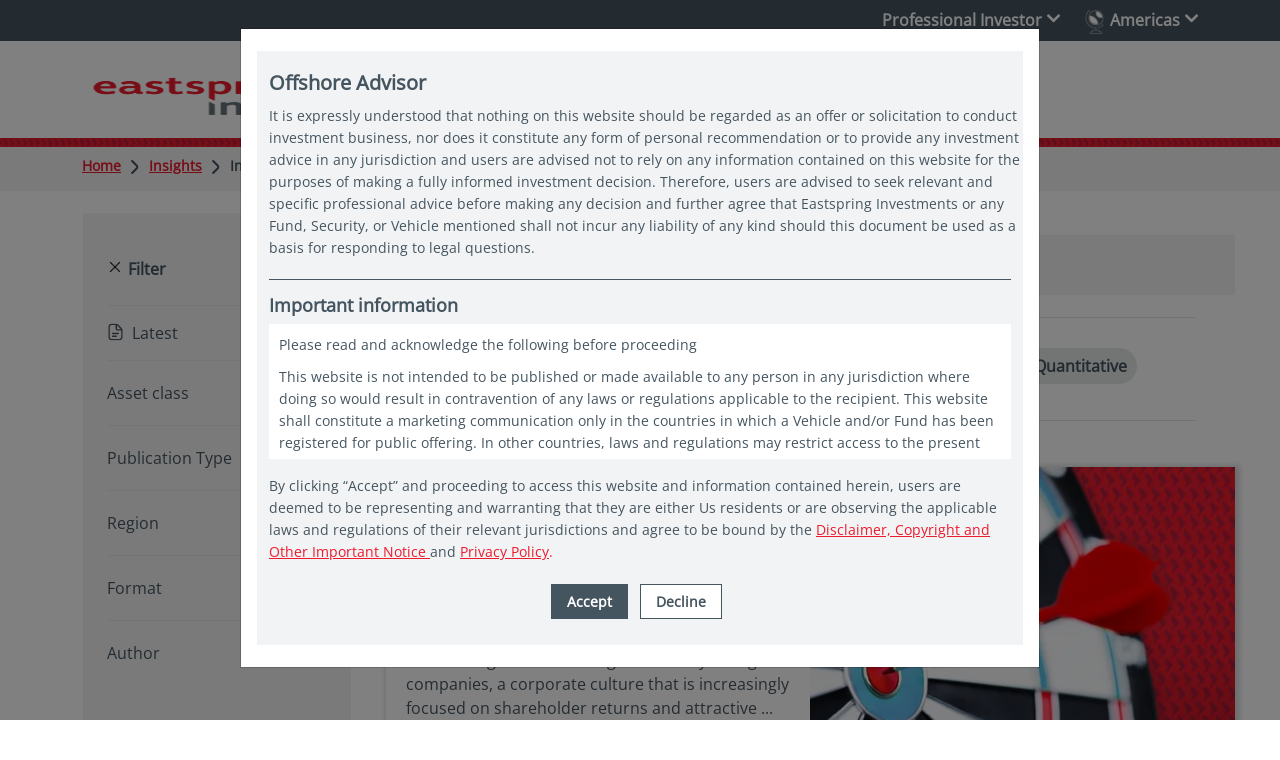

--- FILE ---
content_type: text/html; charset=utf-8
request_url: https://www.eastspring.us/offshoreadvisor/insights/insights?id=Emerging%20Markets
body_size: 23261
content:
 <!DOCTYPE html> <html> <head> <script>
        var dataLayer = dataLayer || [];
        dataLayer.push({ 'contentCategory': 'Insights' });
    </script> <meta http-equiv="Content-Type" content="text/html; charset=UTF-8"> <meta http-equiv="X-UA-Compatible" content="IE=edge"> <meta http-equiv="X-UA-Compatible" content="IE=edge" /> <meta name="viewport" content="width=device-width, initial-scale=1" /> <meta name="description" content="" /> <meta name="author" content="" /> <title>
	Insights
</title> <link href="https://www.eastspring.us/offshoreadvisor/insights/insights?id=Emerging%20Markets" rel="canonical"></link> <link href="/assets-rbr/css/bundleus.css?v=638672762510000000" rel="stylesheet" type="text/css"></link> <link rel="shortcut icon" href="/logos/favicon.ico" type="image/x-icon" /> <!-- Google Tag Manager --> <script>
        (function (w, d, s, l, i) {
            w[l] = w[l] || []; w[l].push({
                'gtm.start':
                    new Date().getTime(), event: 'gtm.js'
            }); var f = d.getElementsByTagName(s)[0],
                j = d.createElement(s), dl = l != 'dataLayer' ? '&l=' + l : ''; j.async = true; j.src =
                    'https://www.googletagmanager.com/gtm.js?id=' + i + dl; f.parentNode.insertBefore(j, f);
        })(window, document, 'script', 'dataLayer', 'GTM-N7BFC3C');</script> <!-- End Google Tag Manager --> <style type="text/css" media="all">#cboxClose {
        background: url(/assets-rbr/images/modal-close-btn.png)no-repeat top!important;}
.sec-nav.sticky{
  z-index: 99999!important;
}
.figure-block-us img.img-responsive{
width:auto !important;
}
@media (max-width:767px) {
.figure-block-us img.img-responsive{
width:100% !important;
}
}</style><meta name="Generator" content="Sitefinity 15.2.8423.0 DX" /></head> <body> <noscript> <iframe src="https://www.googletagmanager.com/ns.html?id=GTM-N7BFC3C" height="0" width="0" style="display:none;visibility:hidden"></iframe> </noscript> 

<p style="display:none" class="searchpage-url"></p>
<header class="">
    <div class="head-desk">
        <div class="head-top">
            <div class="container">


                <div class="head-top-right">
                    <div class="head-top-country">
                        <img src="https://img.eastspring.com/us/assets-rbr/images/Globe-icon.png" alt="global-logo" width="23" height="24" class="head-logo">
                        <span class="Country-selector-title">Americas</span> <i class="fa fa-angle-down drop-arrow"></i>
                        <div class="head-top-menu">
                            <h3 class="no-hand-cursor"><img src="https://img.eastspring.com/us/assets-rbr/images/Globe-icon.png" alt="global-logo" width="23" height="24" class="head-logo"> Change location </h3>
                            <ul class="heder-top-menu-ul">

                            </ul>
                        </div>
                    </div>
                </div>
                <div class="head-top-indiv">
                    <div class="head-top-indiv-inn">
                        <span class="country-profile-selected">Professional Investor </span>
                        <i class="fa fa-angle-down drop-arrow"></i>
                        <div class="head-top-indiv-menu">
                            <ul>
                                <li><a href="" class="country-profile-list" data-profileid="PI" data-value="Professional Investor">Professional Investor</a></li>
                                <li><a href="" class="country-profile-list" data-profileid="offshore" data-value="Offshore Advisor">Offshore Advisor</a></li>
                                <li><a href="" class="country-profile-list" data-profileid="NPI" data-value="Non Professional Investor">Non Professional Investor</a></li>
                            </ul>
                            <div class="col-md-12 chk-box-section">
                                <input type="checkbox" name="major-check1" id="major-check1" class="major-check" /><label for="major-check1">Remember my profile</label>
                            </div>
                        </div>
                    </div>
                </div>
            </div>
        </div>
        <div class="container">
            <div class="head-bottom">
                <div class="head-left float-start">
                    <div class="head-left-logo float-start">
                        <a name="Content" href="/offshoreadvisor" class="logo" onclick="javascript:GTMTagCustomClick('logo-us', '/offshoreadvisor','header Logo')">
                            <img class="lazyloaded" data-src="https://img.eastspring.com/us/images/librariesprovider22/us-logo/logo-us.png?sfvrsn=f276567f_0"
                                 srcset="https://img.eastspring.com/us/images/librariesprovider22/us-logo/logo-us.png?tr=w-400 400w,https://img.eastspring.com/us/images/librariesprovider22/us-logo/logo-us.png?tr=w-500 500w" sizes="(max-width: 400px) 100vw, (max-width: 700px) 50vw, (max-width: 900px) 33vw, 425px"
                                 width="136" height="70" alt="logo-us" />
                        </a>
                    </div>
                    <div class="head-menu float-start">
                        <nav class="nav nav-menu">
                            <ul>
                                <li class="dropdown mega-dropdown">
                                    <a name="Content" href="/offshoreadvisor/about-us/company-overview" onclick="javascript:GTMTagCustomClick('About us', '/offshoreadvisor/about-us/company-overview','header menu')">About us </a>
                                    <div class="dropdown-menu mega-dropdown-menu">
                                        <div class="container">
                                            <div class="mega-menu-wrap row">
                                                <div class="col-sm-3">
                                                    <ul class="mega-menu-lists text-left m-l-0 left-mn-s">
                                                        <li>
                                                            <div class="mega-menu-lists-l">
                                                                <h5>For Every Life, For Every Future.</h5><a name="Know more" href="/offshoreadvisor/about-us/company-overview" class="mega-menu-lists-know" onclick="javascript:GTMTagCustomClick('For Every Life, For Every Future.', '/offshoreadvisor/about-us/company-overview','header menu')">Know more </a>
                                                            </div>
                                                        </li>
                                                    </ul>
                                                </div>
                                                
                                                <div class="col-sm-3">
                                                    <ul class="mega-menu-lists">
                                                        <li><a name="Content" href="/offshoreadvisor/about-us/company-overview" data-url="/offshoreadvisor/about-us/company-overview" target="" onclick="javascript:GTMTagCustomClick('Who we are', '/offshoreadvisor/about-us/company-overview','header menu')">Who we are</a></li>
                                                        <li><a name="Content" href="/offshoreadvisor/about-us/ourleaders" data-url="/offshoreadvisor/about-us/ourleaders" target="" onclick="javascript:GTMTagCustomClick('Our leaders', '/offshoreadvisor/about-us/ourleaders','header menu')">Our leaders</a></li>
                                                    </ul>
                                                </div>
                                                <div class="col-sm-3">
                                                    <ul class="mega-menu-lists">
                                                        <li><a name="Content" href="/offshoreadvisor/about-us/newsroom" data-url="/offshoreadvisor/about-us/newsroom" target="" onclick="javascript:GTMTagCustomClick('Newsroom', '/offshoreadvisor/about-us/newsroom','header menu')">Newsroom</a></li>
                                                        <li><a name="Content" href="/offshoreadvisor/contact-us" data-url="/offshoreadvisor/contact-us" target="" onclick="javascript:GTMTagCustomClick('Contact us', '/offshoreadvisor/contact-us','header menu')">Contact us</a></li>
                                                    </ul>
                                                </div>
                                                                                            </div>
                                        </div>
                                    </div>
                                </li>
                                <li class="dropdown mega-dropdown">
                                    <a name="Content" href="/offshoreadvisor/capabilities" onclick="javascript:GTMTagCustomClick('Capabilities', '/offshoreadvisor/capabilities','header menu')">Capabilities </a>
                                    <div class="dropdown-menu mega-dropdown-menu">
                                        <div class="container">
                                            <div class="mega-menu-wrap row">
                                                <div class="col-sm-3">
                                                    <ul class="mega-menu-lists text-left m-l-0 left-mn-s">
                                                        <li>
                                                            <div class="mega-menu-lists-l">
                                                                <h5>Holistic investment offerings across key asset classes.</h5><a name="Know more" href="/offshoreadvisor/capabilities" class="mega-menu-lists-know" onclick="javascript:GTMTagCustomClick('Holistic investment offerings across key asset classes.', '/offshoreadvisor/capabilities','header menu')">Know more </a>
                                                            </div>
                                                        </li>
                                                    </ul>
                                                </div>
                                                
                                                <div class="col-sm-3">
                                                    <ul class="mega-menu-lists">
                                                        <li>
                                                            <a name="Content" href="" onclick="javascript:GTMTagCustomClick('Investment Capabilities', '','header menu')">
                                                                <h6>Investment Capabilities</h6>
                                                            </a>
                                                        </li>
                                                        <li><a name="Content" href="/offshoreadvisor/capabilities/equity" onclick="javascript:GTMTagCustomClick('Equity', '/offshoreadvisor/capabilities/equity','header menu')">Equity</a></li>
                                                        <li><a name="Content" href="/offshoreadvisor/capabilities/fixed-income" onclick="javascript:GTMTagCustomClick('Fixed income', '/offshoreadvisor/capabilities/fixed-income','header menu')">Fixed income</a></li>
                                                        <li><a name="Content" href="/offshoreadvisor/capabilities/multi-asset-solutions" onclick="javascript:GTMTagCustomClick('Multi asset solutions', '/offshoreadvisor/capabilities/multi-asset-solutions','header menu')">Multi asset solutions</a></li>
                                                        <li><a name="Content" href="/offshoreadvisor/capabilities/quantitative" onclick="javascript:GTMTagCustomClick('Quantitative', '/offshoreadvisor/capabilities/quantitative','header menu')">Quantitative</a></li>
                                                    </ul>
                                                </div>
                                                <div class="col-sm-3">
                                                    <ul class="mega-menu-lists">
                                                        <li>
                                                            <a name="Content" href="" onclick="javascript:GTMTagCustomClick('Key Capabilities', '','header menu')">
                                                                <h6>Key Capabilities</h6>
                                                            </a>
                                                        </li>
                                                        <li><a name="Content" href="/offshoreadvisor/capabilities/equity/global-emerging-markets" onclick="javascript:GTMTagCustomClick('Global Emerging Markets Equities', '/offshoreadvisor/capabilities/equity/global-emerging-markets','header menu')">Global Emerging Markets Equities</a></li>
                                                        <li><a name="Content" href="/offshoreadvisor/capabilities/equity/japan" onclick="javascript:GTMTagCustomClick('Japan Equities', '/offshoreadvisor/capabilities/equity/japan','header menu')">Japan Equities</a></li>
                                                        <li><a name="Content" href="/offshoreadvisor/capabilities/quantitative" onclick="javascript:GTMTagCustomClick('Quantitative Equities', '/offshoreadvisor/capabilities/quantitative','header menu')">Quantitative Equities</a></li>
                                                        <li><a name="Content" href="/offshoreadvisor/capabilities/fixed-income" onclick="javascript:GTMTagCustomClick('Asia Fixed Income', '/offshoreadvisor/capabilities/fixed-income','header menu')">Asia Fixed Income</a></li>
                                                    </ul>
                                                </div>
                                                                                            </div>
                                        </div>
                                    </div>
                                </li>
                                <li class="dropdown mega-dropdown">
                                    <a name="Content" href="/offshoreadvisor/funds/nav" onclick="javascript:GTMTagCustomClick('Funds', '/offshoreadvisor/funds/nav','header menu')">Funds </a>
                                    <div class="dropdown-menu mega-dropdown-menu">
                                        <div class="container">
                                            <div class="mega-menu-wrap row">
                                                <div class="col-sm-3">
                                                    <ul class="mega-menu-lists text-left m-l-0 left-mn-s">
                                                        <li>
                                                            <div class="mega-menu-lists-l">
                                                                <h5>Access China&#39;s growing investment opportunities</h5><a name="Know more" href="/us/china" class="mega-menu-lists-know" onclick="javascript:GTMTagCustomClick('Access China&#39;s growing investment opportunities', '/us/china','header menu')">Know more </a>
                                                            </div>
                                                        </li>
                                                    </ul>
                                                </div>
                                                
                                                <div class="col-sm-3">
                                                    <ul class="mega-menu-lists">
                                                        <li>
                                                            <a name="Content" href="/offshoreadvisor/funds/nav" onclick="javascript:GTMTagCustomClick('Funds information', '/offshoreadvisor/funds/nav','header menu')">
                                                                <h6>Funds information</h6>
                                                            </a>
                                                        </li>
                                                        <li><a name="Content" href="/offshoreadvisor/funds/nav" onclick="javascript:GTMTagCustomClick('Fund prices', '/offshoreadvisor/funds/nav','header menu')">Fund prices</a></li>
                                                        <li><a name="Content" href="/offshoreadvisor/funds/performance" onclick="javascript:GTMTagCustomClick('Fund performance', '/offshoreadvisor/funds/performance','header menu')">Fund performance</a></li>
                                                        <li><a name="Content" href="/offshoreadvisor/funds/dividends" onclick="javascript:GTMTagCustomClick('Dividends information', '/offshoreadvisor/funds/dividends','header menu')">Dividends information</a></li>
                                                        <li><a name="Content" href="/offshoreadvisor/funds/documents" onclick="javascript:GTMTagCustomClick('Fund Documents', '/offshoreadvisor/funds/documents','header menu')">Fund Documents</a></li>
                                                    </ul>
                                                </div>
                                                                                            </div>
                                        </div>
                                    </div>
                                </li>
                                <li class="dropdown mega-dropdown">
                                    <a name="Content" href="/offshoreadvisor/insights" onclick="javascript:GTMTagCustomClick('Insights', '/offshoreadvisor/insights','header menu')">Insights </a>
                                    <div class="dropdown-menu mega-dropdown-menu">
                                        <div class="container">
                                            <div class="mega-menu-wrap row">
                                                <div class="col-sm-3">
                                                    <ul class="mega-menu-lists text-left m-l-0 left-mn-s">
                                                        <li>
                                                            <div class="mega-menu-lists-l">
                                                                <h5>Asian Expert Webinar – Japan’s Quiet Revolution in Small and Mid Caps</h5><a name="Know more" href="" class="mega-menu-lists-know" onclick="javascript:GTMTagCustomClick('Asian Expert Webinar – Japan’s Quiet Revolution in Small and Mid Caps', '','header menu')">Know more </a>
                                                            </div>
                                                        </li>
                                                    </ul>
                                                </div>
                                                
                                                <div class="col-sm-3">
                                                    <ul class="mega-menu-lists">
                                                        <li>
                                                            <a name="Content" onclick="javascript:GTMTagCustomClick('Our perspectives', '','header menu')">
                                                                <h6>Our perspectives</h6>
                                                            </a>
                                                        </li>
                                                        <li><a name="Content" href="/offshoreadvisor/insights/investment-insights" onclick="javascript:GTMTagCustomClick('Investment insights', '/offshoreadvisor/insights/investment-insights','header menu')">Investment insights</a></li>
                                                        <li><a name="Content" href="/offshoreadvisor/insights/outlook" onclick="javascript:GTMTagCustomClick('Outlook', '/offshoreadvisor/insights/outlook','header menu')">Outlook</a></li>
                                                        <li><a name="Content" href="/offshoreadvisor/insights/webinars" onclick="javascript:GTMTagCustomClick('Webinar', '/offshoreadvisor/insights/webinars','header menu')">Webinar</a></li>
                                                        <li><a name="Content" href="/offshoreadvisor/insights/whitepapers" onclick="javascript:GTMTagCustomClick('Whitepapers', '/offshoreadvisor/insights/whitepapers','header menu')">Whitepapers</a></li>
                                                    </ul>
                                                </div>
                                                <div class="col-sm-3">
                                                    <ul class="mega-menu-lists">
                                                        <li>
                                                            <a name="Content" onclick="javascript:GTMTagCustomClick('Popular Topics', '','header menu')">
                                                                <h6>Popular Topics</h6>
                                                            </a>
                                                        </li>
                                                        <li><a name="Content" href="/offshoreadvisor/insights/insights?tag=japan" onclick="javascript:GTMTagCustomClick('Japan', '/offshoreadvisor/insights/insights?tag=japan','header menu')">Japan</a></li>
                                                        <li><a name="Content" href="/offshoreadvisor/insights/insights?tag=china" onclick="javascript:GTMTagCustomClick('China', '/offshoreadvisor/insights/insights?tag=china','header menu')">China</a></li>
                                                        <li><a name="Content" href="/offshoreadvisor/insights/insights?tag=asian bonds" onclick="javascript:GTMTagCustomClick('Asian bonds', '/offshoreadvisor/insights/insights?tag=asian bonds','header menu')">Asian bonds</a></li>
                                                        <li><a name="Content" href="/offshoreadvisor/insights/insights?tag=emerging markets" onclick="javascript:GTMTagCustomClick('Emerging markets', '/offshoreadvisor/insights/insights?tag=emerging markets','header menu')">Emerging markets</a></li>
                                                        <li><a name="Content" href="/offshoreadvisor/insights/insights?tag=india" onclick="javascript:GTMTagCustomClick('India', '/offshoreadvisor/insights/insights?tag=india','header menu')">India</a></li>
                                                        <li><a name="Content" href="/offshoreadvisor/insights/insights?tag=quantitative" onclick="javascript:GTMTagCustomClick('Quantitative', '/offshoreadvisor/insights/insights?tag=quantitative','header menu')">Quantitative</a></li>
                                                    </ul>
                                                </div>
                                                                                            </div>
                                        </div>
                                    </div>
                                </li>
                                <li class="dropdown mega-dropdown">
                                    <a name="Content" href="/offshoreadvisor/sustainability" onclick="javascript:GTMTagCustomClick('Sustainability', '/offshoreadvisor/sustainability','header menu')">Sustainability </a>
                                </li>
                            </ul>
                        </nav>
                    </div>
                </div>
            </div>
        </div>
    </div>
    <div class="head-mob noprint">
        <div class="container">
            <div class="header-left">
                <a href="/offshoreadvisor" class="logo" onclick="javascript:GTMTagCustomClick('logo_new', '/offshoreadvisor','header Logo')">
                    <img loading="lazy" class="lazyloaded" data-src="https://img.eastspring.com/us/images/librariesprovider22/us-logo/logo_new.png?sfvrsn=7976417f_2"
                         srcset="https://img.eastspring.com/us/images/librariesprovider22/us-logo/logo_new.png?tr=w-400 400w,https://img.eastspring.com/us/images/librariesprovider22/us-logo/logo_new.png?tr=w-500 500w" sizes="(max-width: 400px) 100vw, (max-width: 700px) 50vw, (max-width: 900px) 33vw, 425px"
                         alt="logo_new" width="300" height="70" />
                </a>
                <div class="mobile-icons"><button type="button" class="navbar-toggle" data-toggle="collapse" data-target=".navbar-collapse"><span class="icon-bar"></span><span class="icon-bar"></span><span class="icon-bar"></span></button></div>
                <div class="head-menu float-start">
                    <nav class="nav nav-menu">
                        <div class="head-top">
                            <div class="head-top-right">
                                <div class="head-top-country">
                                    <img src="https://img.eastspring.com/us/assets-rbr/images/Globe-icon.png" alt="global-logo" width="23" height="24" class="head-logo" /><span class="Country-selector-title">Americas</span> <em class="fa fa-angle-down drop-arrow"></em>
                                    <div class="head-top-menu">
                                        <h3>Our wordwide locations</h3>
                                        <ul class="heder-top-menu-ul">
                                        </ul>
                                    </div>
                                </div>
                            </div>
                        </div>
                        <div class="header-menu-mob">
                                <ul class="header-menu-mob-ul">
                            </ul>
                        </div>
                    </nav>
                </div>
            </div>
        </div>
    </div>
</header>
<div class="modal fade country-popup" data-bs-backdrop="static" data-bs-keyboard="false" id="country-popup-main" tabindex="-1" aria-labelledby="countryModalLabel" aria-hidden="true">
    <div class="modal-dialog modal-lg">
        <div class="modal-content">
            <div class="modal-header">
                <button type="button" class="btn-close" data-bs-dismiss="modal" aria-label="Close"></button>
            </div>
            <div id="country-disclaimer-data"></div>
        </div>
    </div>
</div>
<div id="dataContainer" data-model='[{&quot;CCode&quot;:&quot;US&quot;,&quot;Title&quot;:&quot;Americas&quot;,&quot;Link&quot;:&quot;https://www.eastspring.us&quot;,&quot;DisclaimerData&quot;:&quot;\u003cdiv class=\&quot;modal-body pt0\&quot;\u003e\n    \u003cdiv class=\&quot;modal-topheading\&quot;\u003e\n        \u003cdiv class=\&quot;imgheadingblock\&quot;\u003e\n            \u003cspan class=\&quot;country-img\&quot;\u003e\u003cimg src=\&quot;/images/librariesprovider6/eastspring-default/es-logo-lockup-us.png\&quot; alt=\&quot;eastspring us logo\&quot;\u003e\u003c/span\u003e\n            \u003cspan class=\&quot;country-message\&quot;\u003eYou are about to enter the website of Eastspring Investments Incorporated, please  \u003ca href=\&quot;https://www.eastspring.us/?select_domain=my\&quot; target=\&quot;_blank\&quot;\u003eclick here\u003c/a\u003e.\u003c/span\u003e\n        \u003c/div\u003e\n        \u003cimg src=\&quot;/images/librariesprovider6/eastspring-default/buffer-pru-logo.png\&quot; alt=\&quot;buffer logo\&quot;\u003e\n        \u003cp\u003eIf you are looking for an affiliate of Prudential Financial, Inc, whose principal place of business is in the United States of America \u003ca href=\&quot;//www.prudential.com/personal\&quot; target=\&quot;_blank\&quot;\u003eclick here\u003c/a\u003e\u0026nbsp;or the headquarters \u003ca href=\&quot;//www.prudential.com/\&quot; target=\&quot;_blank\&quot;\u003eclick here\u003c/a\u003e.\u003c/p\u003e\n    \u003c/div\u003e\n\u003c/div\u003e\n\u003cdiv class=\&quot;bordert\&quot;\u003e\n    \u003cdiv class=\&quot;modal-body modal-dis\&quot;\u003e\n        \u003ch6\u003e\n            Eastspring Investments Incorporated is an indirect subsidiary of Prudential plc, a company incorporated in the United Kingdom. Eastspring Investments Incorporated is not affiliated with Prudential Financial Inc, a company whose principal place of business in the United States of America.\n        \u003c/h6\u003e\n    \u003c/div\u003e\n\u003c/div\u003e\n\u003cdiv class=\&quot;modal-footer modal-pageloadfooter\&quot;\u003e\n    \u003ca href=\&quot;https://www.eastspring.us/\&quot; class=\&quot;btn btn-secondary accepttext\&quot; data-bs-dismiss=\&quot;modal\&quot;\u003eAccept\u003c/a\u003e\n\n\u003c/div\u003e&quot;},{&quot;CCode&quot;:&quot;AT&quot;,&quot;Title&quot;:&quot;Austria&quot;,&quot;Link&quot;:&quot;https://eastspring.com/lu&quot;,&quot;DisclaimerData&quot;:&quot;\u003cdiv class=\&quot;modal-body pt0\&quot;\u003e\n                \u003cdiv class=\&quot;modal-topheading\&quot;\u003e\n                    \u003cdiv class=\&quot;imgheadingblock\&quot;\u003e\n                        \u003cspan class=\&quot;country-img\&quot;\u003e\u003cimg src=\&quot;/images/librariesprovider6/eastspring-default/es-logo-lockup.png\&quot; alt=\&quot;eastspring logo\&quot;\u003e\u003c/span\u003e\n                        \u003cspan class=\&quot;country-message\&quot;\u003eYou are about to enter the website of Eastspring Investments (Luxembourg) S.A. (the \&quot;Management Company\&quot;) .  \u003ca href=\&quot;https://www.eastspring.com/lu?select_domain=global\&quot; target=\&quot;_blank\&quot;\u003eclick here to proceed\u003c/a\u003e\u003c/span\u003e\n                    \u003c/div\u003e\n                    \u003cimg src=\&quot;https://www.eastspring.com/images/librariesprovider6/eastspring-default/mg_pos_1-0.jpg\&quot; alt=\&quot;mandg logo\&quot;\u003e\n                    \u003cp\u003e\n                        If you are looking for the Prudential Assurance Company, a subsidiary of M\u0026G plc, a company incorporated in the United Kingdom \u003ca href=\&quot;https://global.mandg.com/\&quot; target=\&quot;_blank\&quot;\u003eclick here\u003c/a\u003e.\n                    \u003c/p\u003e\n                \u003c/div\u003e\n            \u003c/div\u003e\n            \u003cdiv class=\&quot;bordert\&quot;\u003e\n                \u003cdiv class=\&quot;modal-body modal-dis\&quot;\u003e\n                    \u003ch6\u003e\n                        Eastspring Investments (Luxembourg) S.A. (the \&quot;Management Company\&quot;) is an indirect subsidiary of Prudential plc, a company incorporated in the United Kingdom. Prudential plc is not affiliated in any manner with Prudential Financial, Inc., a company whose principal place of business is in the United States of America or with the Prudential Assurance Company, a subsidiary of M\u0026G plc (a company incorporated in the United Kingdom).\n                    \u003c/h6\u003e\n                \u003c/div\u003e\n            \u003c/div\u003e\n            \u003cdiv class=\&quot;modal-footer modal-pageloadfooter\&quot;\u003e\n                \u003cbutton type=\&quot;button\&quot; class=\&quot;btn btn-secondary btnCountryAccept acceptLUContent\&quot; data-bs-dismiss=\&quot;modal\&quot;\u003eAccept\u003c/button\u003e\n\n            \u003c/div\u003e&quot;},{&quot;CCode&quot;:&quot;BE&quot;,&quot;Title&quot;:&quot;Belgium&quot;,&quot;Link&quot;:&quot;https://www.eastspring.com/lu&quot;,&quot;DisclaimerData&quot;:&quot;&quot;},{&quot;CCode&quot;:&quot;CN&quot;,&quot;Title&quot;:&quot;China&quot;,&quot;Link&quot;:&quot;https://www.eastspring.com.cn/&quot;,&quot;DisclaimerData&quot;:&quot;&quot;},{&quot;CCode&quot;:&quot;DK&quot;,&quot;Title&quot;:&quot;Denmark&quot;,&quot;Link&quot;:&quot;https://www.eastspring.com/lu&quot;,&quot;DisclaimerData&quot;:&quot;&quot;},{&quot;CCode&quot;:&quot;FI&quot;,&quot;Title&quot;:&quot;Finland&quot;,&quot;Link&quot;:&quot;https://www.eastspring.com/lu&quot;,&quot;DisclaimerData&quot;:&quot;&quot;},{&quot;CCode&quot;:&quot;FR&quot;,&quot;Title&quot;:&quot;France&quot;,&quot;Link&quot;:&quot;https://www.eastspring.com/lu&quot;,&quot;DisclaimerData&quot;:&quot;&quot;},{&quot;CCode&quot;:&quot;DE&quot;,&quot;Title&quot;:&quot;Germany&quot;,&quot;Link&quot;:&quot;https://www.eastspring.com/lu&quot;,&quot;DisclaimerData&quot;:&quot;&quot;},{&quot;CCode&quot;:&quot;HK&quot;,&quot;Title&quot;:&quot;Hong Kong&quot;,&quot;Link&quot;:&quot;https://www.eastspring.com/hk&quot;,&quot;DisclaimerData&quot;:&quot;&quot;},{&quot;CCode&quot;:&quot;IT&quot;,&quot;Title&quot;:&quot;Italy&quot;,&quot;Link&quot;:&quot;https://www.eastspring.com/lu&quot;,&quot;DisclaimerData&quot;:&quot;&quot;},{&quot;CCode&quot;:&quot;IN&quot;,&quot;Title&quot;:&quot;India&quot;,&quot;Link&quot;:&quot;https://www.icicipruamc.com/&quot;,&quot;DisclaimerData&quot;:&quot;&quot;},{&quot;CCode&quot;:&quot;ID&quot;,&quot;Title&quot;:&quot;Indonesia&quot;,&quot;Link&quot;:&quot;https://www.eastspring.com/id&quot;,&quot;DisclaimerData&quot;:&quot;&quot;},{&quot;CCode&quot;:&quot;JP&quot;,&quot;Title&quot;:&quot;Japan&quot;,&quot;Link&quot;:&quot;https://www.eastspring.co.jp/&quot;,&quot;DisclaimerData&quot;:&quot;\u003cdiv class=\&quot;modal-body pt0\&quot;\u003e\n    \u003cdiv class=\&quot;modal-topheading\&quot;\u003e\n        \u003cdiv class=\&quot;imgheadingblock\&quot;\u003e\n            \u003cspan class=\&quot;country-img\&quot;\u003e\u003cimg src=\&quot;/images/librariesprovider6/eastspring-default/es-logo-lockup-jp.png\&quot; alt=\&quot;eastspring japan logo\&quot;\u003e\u003c/span\u003e\n            \u003cspan class=\&quot;country-message\&quot;\u003eYou are about to enter the website of Eastspring Investments Limited, please  \u003ca href=\&quot;javascript:void(0)\&quot; target=\&quot;_blank\&quot;\u003eclick here to proceed.\u003c/a\u003e\u003c/span\u003e\n        \u003c/div\u003e\n        \u003cimg src=\&quot;/images/librariesprovider6/eastspring-default/buffer-pru-logo.png\&quot; alt=\&quot;buffer logo\&quot;\u003e\n        \u003cp\u003eIf you are looking for the Japanese affiliates of Prudential Financial, Inc., whose principal place of business is in the United States of America \u003ca href=\&quot;https://www.prudential.com/links/about/worldwide-locations/\&quot; target=\&quot;_blank\&quot;\u003eclick here\u003c/a\u003e\u0026nbsp;or the headquarters \u003ca href=\&quot;//www.prudential.com/\&quot; target=\&quot;_blank\&quot;\u003eclick here\u003c/a\u003e.\u003c/p\u003e\n    \u003c/div\u003e\n\u003c/div\u003e\n\u003cdiv class=\&quot;bordert\&quot;\u003e\n    \u003cdiv class=\&quot;modal-body modal-dis\&quot;\u003e\n        \u003ch6\u003e\n            Eastspring Investments Limited is an indirect subsidiary of Prudential plc, a company incorporated in the United Kingdom. Prudential plc is not affiliated in any manner with Prudential Financial, Inc., a company whose principal place of business is in the United States of America or with the Prudential Assurance Company, a subsidiary of M\u0026amp;G plc (a company incorporated in the United Kingdom).\n        \u003c/h6\u003e\n    \u003c/div\u003e\n\u003c/div\u003e\n\u003cdiv class=\&quot;modal-footer modal-pageloadfooter\&quot;\u003e\n    \u003ca href=\&quot;https://www.eastspring.co.jp/\&quot; class=\&quot;btn btn-secondary accepttext\&quot; data-bs-dismiss=\&quot;modal\&quot;\u003eAccept\u003c/a\u003e\n\n\u003c/div\u003e&quot;},{&quot;CCode&quot;:&quot;LU&quot;,&quot;Title&quot;:&quot;Luxembourg&quot;,&quot;Link&quot;:&quot;https://www.eastspring.com/lu&quot;,&quot;DisclaimerData&quot;:&quot;&quot;},{&quot;CCode&quot;:&quot;MY&quot;,&quot;Title&quot;:&quot;Malaysia&quot;,&quot;Link&quot;:&quot;https://www.eastspring.com/my&quot;,&quot;DisclaimerData&quot;:&quot;&quot;},{&quot;CCode&quot;:&quot;NL&quot;,&quot;Title&quot;:&quot;Netherlands&quot;,&quot;Link&quot;:&quot;https://www.eastspring.com/lu&quot;,&quot;DisclaimerData&quot;:&quot;&quot;},{&quot;CCode&quot;:&quot;NO&quot;,&quot;Title&quot;:&quot;Norway&quot;,&quot;Link&quot;:&quot;https://www.eastspring.com/lu&quot;,&quot;DisclaimerData&quot;:&quot;&quot;},{&quot;CCode&quot;:&quot;PT&quot;,&quot;Title&quot;:&quot;Portugal&quot;,&quot;Link&quot;:&quot;https://www.eastspring.com/lu&quot;,&quot;DisclaimerData&quot;:&quot;&quot;},{&quot;CCode&quot;:&quot;SG&quot;,&quot;Title&quot;:&quot;Singapore&quot;,&quot;Link&quot;:&quot;https://www.eastspring.com/sg&quot;,&quot;DisclaimerData&quot;:&quot;&quot;},{&quot;CCode&quot;:&quot;SE&quot;,&quot;Title&quot;:&quot;Spain&quot;,&quot;Link&quot;:&quot;https://www.eastspring.com/lu&quot;,&quot;DisclaimerData&quot;:&quot;&quot;},{&quot;CCode&quot;:&quot;SE&quot;,&quot;Title&quot;:&quot;Sweden&quot;,&quot;Link&quot;:&quot;https://www.eastspring.com/lu&quot;,&quot;DisclaimerData&quot;:&quot;&quot;},{&quot;CCode&quot;:&quot;CH&quot;,&quot;Title&quot;:&quot;Switzerland&quot;,&quot;Link&quot;:&quot;https://www.eastspring.com/lu&quot;,&quot;DisclaimerData&quot;:&quot;&quot;},{&quot;CCode&quot;:&quot;TW&quot;,&quot;Title&quot;:&quot;Taiwan&quot;,&quot;Link&quot;:&quot;https://www.eastspring.com.tw&quot;,&quot;DisclaimerData&quot;:&quot;\u003cdiv class=\&quot;modal-body pt0\&quot;\u003e\n    \u003cdiv class=\&quot;modal-topheading\&quot;\u003e\n        \u003cdiv class=\&quot;imgheadingblock\&quot;\u003e\n            \u003cspan class=\&quot;country-img\&quot;\u003e\u003cimg src=\&quot;/images/librariesprovider6/eastspring-default/es-logo-lockup-tw.png\&quot; alt=\&quot;eastspring taiwan logo\&quot;\u003e\u003c/span\u003e\n            \u003cspan class=\&quot;country-message\&quot;\u003eYou are about to enter website of Eastspring Securities Investment Trust Co. Ltd , please  \u003ca href=\&quot;https://www.eastspring.com/?select_domain=global\&quot; target=\&quot;_blank\&quot;\u003eclick here to proceed.\u003c/a\u003e\u003c/span\u003e\n        \u003c/div\u003e\n        \u003cimg src=\&quot;/images/librariesprovider6/eastspring-default/buffer-pru-logo.png\&quot; alt=\&quot;buffer logo\&quot;\u003e\n        \u003cp\u003eIf you are looking for the Taiwanese affiliates of Prudential Financial, Inc., whose principal place of business is in the United States of America \u003ca href=\&quot;https://www.prudential.com/links/about/worldwide-locations/\&quot; target=\&quot;_blank\&quot;\u003eclick here\u003c/a\u003e\u0026nbsp;or the headquarters \u003ca href=\&quot;https://www.prudential.com/personal\&quot; target=\&quot;_blank\&quot;\u003eclick here\u003c/a\u003e.\u003c/p\u003e\n    \u003c/div\u003e\n\u003c/div\u003e\n\u003cdiv class=\&quot;bordert\&quot;\u003e\n    \u003cdiv class=\&quot;modal-body modal-dis\&quot;\u003e\n        \u003ch6\u003e\n            Eastspring Securities Investment Trust Co. Ltd .is an indirect subsidiary of Prudential plc, a company incorporated in the United Kingdom. Prudential plc is not affiliated in any manner with Prudential Financial, Inc., a company whose principal place of business is in the United States of America or with the Prudential Assurance Company, a subsidiary of M\u0026amp;G plc (a company incorporated in the United Kingdom).\n        \u003c/h6\u003e\n    \u003c/div\u003e\n\u003c/div\u003e\n\u003cdiv class=\&quot;modal-footer modal-pageloadfooter\&quot;\u003e\n    \u003ca href=\&quot;https://www.eastspring.com.tw/\&quot; class=\&quot;btn btn-secondary accepttext\&quot; data-bs-dismiss=\&quot;modal\&quot;\u003eAccept\u003c/a\u003e\n\n\u003c/div\u003e&quot;},{&quot;CCode&quot;:&quot;TH&quot;,&quot;Title&quot;:&quot;Thailand&quot;,&quot;Link&quot;:&quot;https://www.eastspring.co.th&quot;,&quot;DisclaimerData&quot;:&quot;&quot;},{&quot;CCode&quot;:&quot;GB&quot;,&quot;Title&quot;:&quot;United Kingdom&quot;,&quot;Link&quot;:&quot;https://www.eastspring.com/lu&quot;,&quot;DisclaimerData&quot;:&quot;&quot;},{&quot;CCode&quot;:&quot;VN&quot;,&quot;Title&quot;:&quot;Vietnam&quot;,&quot;Link&quot;:&quot;https://www.eastspring.com/vn&quot;,&quot;DisclaimerData&quot;:&quot;&quot;},{&quot;CCode&quot;:&quot;OE&quot;,&quot;Title&quot;:&quot;Other European countries&quot;,&quot;Link&quot;:&quot;/?select_domain=us&quot;,&quot;DisclaimerData&quot;:&quot;&quot;}]'></div>
<div id="dataContainer-menu" data-model='[{&quot;Title&quot;:&quot;About us&quot;,&quot;Link&quot;:&quot;/offshoreadvisor/about-us/company-overview&quot;,&quot;Sequence&quot;:1,&quot;ParentMenu&quot;:null,&quot;InLevel&quot;:1,&quot;ParentId&quot;:null,&quot;OriginalId&quot;:&quot;DF0B3CBC-B106-68EF-81F2-FF1A00A19A2C&quot;,&quot;PageTitle&quot;:&quot;About us&quot;,&quot;OpenNewWindow&quot;:&quot;0&quot;,&quot;MenuId&quot;:&quot;A1&quot;,&quot;LeftHeader&quot;:null,&quot;RightHeader&quot;:null,&quot;Footer&quot;:&quot;&quot;,&quot;ImageIcon&quot;:null,&quot;SubmenuList&quot;:[{&quot;Title&quot;:&quot;For Every Life, For Every Future.&quot;,&quot;ParentID&quot;:&quot;DF0B3CBC-B106-68EF-81F2-FF1A00A19A2C&quot;,&quot;ItemID&quot;:null,&quot;Position&quot;:&quot;1&quot;,&quot;CTALink&quot;:&quot;/offshoreadvisor/about-us/company-overview&quot;,&quot;Sequence&quot;:1,&quot;ImagePath&quot;:&quot;images/librariesprovider6/mega-menu/corporate-factsheet-menu-img.png&quot;,&quot;ViewType&quot;:&quot;1&quot;,&quot;VideoLink&quot;:&quot;&quot;,&quot;OpenNewWindow&quot;:&quot;1&quot;}],&quot;LeftSectionShow&quot;:&quot;1&quot;,&quot;RightSectionShow&quot;:&quot;1&quot;},{&quot;Title&quot;:&quot;Who we are&quot;,&quot;Link&quot;:&quot;/offshoreadvisor/about-us/company-overview&quot;,&quot;Sequence&quot;:1,&quot;ParentMenu&quot;:null,&quot;InLevel&quot;:2,&quot;ParentId&quot;:&quot;A1&quot;,&quot;OriginalId&quot;:&quot;D80C3CBC-B106-68EF-81F2-FF1A00A19A2C&quot;,&quot;PageTitle&quot;:&quot;Who we are&quot;,&quot;OpenNewWindow&quot;:&quot;0&quot;,&quot;MenuId&quot;:&quot;A1-B1-C1&quot;,&quot;LeftHeader&quot;:&quot;&quot;,&quot;RightHeader&quot;:&quot;&quot;,&quot;Footer&quot;:&quot;&quot;,&quot;ImageIcon&quot;:null,&quot;SubmenuList&quot;:[],&quot;LeftSectionShow&quot;:&quot;0&quot;,&quot;RightSectionShow&quot;:&quot;0&quot;},{&quot;Title&quot;:&quot;US Team&quot;,&quot;Link&quot;:&quot;/offshoreadvisor/about-us/key-people#us-team&quot;,&quot;Sequence&quot;:1,&quot;ParentMenu&quot;:null,&quot;InLevel&quot;:3,&quot;ParentId&quot;:&quot;A1-B2&quot;,&quot;OriginalId&quot;:&quot;370D3CBC-B106-68EF-81F2-FF1A00A19A2C&quot;,&quot;PageTitle&quot;:&quot;US Team&quot;,&quot;OpenNewWindow&quot;:&quot;0&quot;,&quot;MenuId&quot;:&quot;A1-B2-C1&quot;,&quot;LeftHeader&quot;:null,&quot;RightHeader&quot;:null,&quot;Footer&quot;:&quot;&quot;,&quot;ImageIcon&quot;:null,&quot;SubmenuList&quot;:[],&quot;LeftSectionShow&quot;:&quot;0&quot;,&quot;RightSectionShow&quot;:&quot;0&quot;},{&quot;Title&quot;:&quot;Equity&quot;,&quot;Link&quot;:&quot;/offshoreadvisor/capabilities/equity&quot;,&quot;Sequence&quot;:1,&quot;ParentMenu&quot;:null,&quot;InLevel&quot;:3,&quot;ParentId&quot;:&quot;A2-B1&quot;,&quot;OriginalId&quot;:&quot;580E3CBC-B106-68EF-81F2-FF1A00A19A2C&quot;,&quot;PageTitle&quot;:&quot;Equity&quot;,&quot;OpenNewWindow&quot;:&quot;0&quot;,&quot;MenuId&quot;:&quot;A2-B1-C1&quot;,&quot;LeftHeader&quot;:null,&quot;RightHeader&quot;:null,&quot;Footer&quot;:&quot;&quot;,&quot;ImageIcon&quot;:null,&quot;SubmenuList&quot;:[],&quot;LeftSectionShow&quot;:&quot;0&quot;,&quot;RightSectionShow&quot;:&quot;0&quot;},{&quot;Title&quot;:&quot;Global Emerging Markets Equities&quot;,&quot;Link&quot;:&quot; /offshoreadvisor/capabilities/global-emerging-market-equities&quot;,&quot;Sequence&quot;:1,&quot;ParentMenu&quot;:null,&quot;InLevel&quot;:3,&quot;ParentId&quot;:&quot;A2-B2&quot;,&quot;OriginalId&quot;:&quot;DD0E3CBC-B106-68EF-81F2-FF1A00A19A2C&quot;,&quot;PageTitle&quot;:&quot;Global Emerging Markets Equities&quot;,&quot;OpenNewWindow&quot;:&quot;0&quot;,&quot;MenuId&quot;:&quot;A2-B2-C1&quot;,&quot;LeftHeader&quot;:null,&quot;RightHeader&quot;:null,&quot;Footer&quot;:&quot;&quot;,&quot;ImageIcon&quot;:null,&quot;SubmenuList&quot;:[],&quot;LeftSectionShow&quot;:&quot;0&quot;,&quot;RightSectionShow&quot;:&quot;0&quot;},{&quot;Title&quot;:&quot;Funds information&quot;,&quot;Link&quot;:&quot;/offshoreadvisor/funds/nav&quot;,&quot;Sequence&quot;:1,&quot;ParentMenu&quot;:null,&quot;InLevel&quot;:2,&quot;ParentId&quot;:&quot;A3&quot;,&quot;OriginalId&quot;:&quot;EF0F3CBC-B106-68EF-81F2-FF1A00A19A2C&quot;,&quot;PageTitle&quot;:&quot;Funds information&quot;,&quot;OpenNewWindow&quot;:&quot;0&quot;,&quot;MenuId&quot;:&quot;A3-B1&quot;,&quot;LeftHeader&quot;:&quot;&quot;,&quot;RightHeader&quot;:&quot;&quot;,&quot;Footer&quot;:&quot;&quot;,&quot;ImageIcon&quot;:null,&quot;SubmenuList&quot;:[],&quot;LeftSectionShow&quot;:&quot;0&quot;,&quot;RightSectionShow&quot;:&quot;0&quot;},{&quot;Title&quot;:&quot;Fund prices&quot;,&quot;Link&quot;:&quot;/offshoreadvisor/funds/nav&quot;,&quot;Sequence&quot;:1,&quot;ParentMenu&quot;:null,&quot;InLevel&quot;:3,&quot;ParentId&quot;:&quot;A3-B1&quot;,&quot;OriginalId&quot;:&quot;17103CBC-B106-68EF-81F2-FF1A00A19A2C&quot;,&quot;PageTitle&quot;:&quot;Fund prices&quot;,&quot;OpenNewWindow&quot;:&quot;0&quot;,&quot;MenuId&quot;:&quot;A3-B1-C1&quot;,&quot;LeftHeader&quot;:&quot;&quot;,&quot;RightHeader&quot;:&quot;&quot;,&quot;Footer&quot;:&quot;&quot;,&quot;ImageIcon&quot;:null,&quot;SubmenuList&quot;:[],&quot;LeftSectionShow&quot;:&quot;0&quot;,&quot;RightSectionShow&quot;:&quot;0&quot;},{&quot;Title&quot;:&quot;Asset Class&quot;,&quot;Link&quot;:&quot;&quot;,&quot;Sequence&quot;:1,&quot;ParentMenu&quot;:null,&quot;InLevel&quot;:2,&quot;ParentId&quot;:&quot;A2&quot;,&quot;OriginalId&quot;:&quot;1D0E3CBC-B106-68EF-81F2-FF1A00A19A2C&quot;,&quot;PageTitle&quot;:&quot;Investment Capabilities&quot;,&quot;OpenNewWindow&quot;:&quot;0&quot;,&quot;MenuId&quot;:&quot;A2-B1&quot;,&quot;LeftHeader&quot;:&quot;&quot;,&quot;RightHeader&quot;:&quot;&quot;,&quot;Footer&quot;:&quot;&quot;,&quot;ImageIcon&quot;:null,&quot;SubmenuList&quot;:[],&quot;LeftSectionShow&quot;:&quot;0&quot;,&quot;RightSectionShow&quot;:&quot;0&quot;},{&quot;Title&quot;:&quot;Our perspectives&quot;,&quot;Link&quot;:null,&quot;Sequence&quot;:1,&quot;ParentMenu&quot;:null,&quot;InLevel&quot;:2,&quot;ParentId&quot;:&quot;A4&quot;,&quot;OriginalId&quot;:&quot;65103CBC-B106-68EF-81F2-FF1A00A19A2C&quot;,&quot;PageTitle&quot;:&quot;Our perspectives&quot;,&quot;OpenNewWindow&quot;:&quot;0&quot;,&quot;MenuId&quot;:&quot;A4-B1&quot;,&quot;LeftHeader&quot;:null,&quot;RightHeader&quot;:null,&quot;Footer&quot;:&quot;&quot;,&quot;ImageIcon&quot;:null,&quot;SubmenuList&quot;:[],&quot;LeftSectionShow&quot;:&quot;0&quot;,&quot;RightSectionShow&quot;:&quot;0&quot;},{&quot;Title&quot;:&quot;Investment insights&quot;,&quot;Link&quot;:&quot;/offshoreadvisor/insights/investment-insights&quot;,&quot;Sequence&quot;:1,&quot;ParentMenu&quot;:null,&quot;InLevel&quot;:3,&quot;ParentId&quot;:&quot;A4-B1&quot;,&quot;OriginalId&quot;:&quot;C6103CBC-B106-68EF-81F2-FF1A00A19A2C&quot;,&quot;PageTitle&quot;:&quot;Investment insights&quot;,&quot;OpenNewWindow&quot;:&quot;0&quot;,&quot;MenuId&quot;:&quot;A4-B1-C1&quot;,&quot;LeftHeader&quot;:&quot;&quot;,&quot;RightHeader&quot;:&quot;&quot;,&quot;Footer&quot;:&quot;&quot;,&quot;ImageIcon&quot;:null,&quot;SubmenuList&quot;:[],&quot;LeftSectionShow&quot;:&quot;0&quot;,&quot;RightSectionShow&quot;:&quot;0&quot;},{&quot;Title&quot;:&quot;Japan&quot;,&quot;Link&quot;:&quot;/offshoreadvisor/insights/insights?tag=japan&quot;,&quot;Sequence&quot;:1,&quot;ParentMenu&quot;:null,&quot;InLevel&quot;:3,&quot;ParentId&quot;:&quot;A4-B2&quot;,&quot;OriginalId&quot;:&quot;5F113CBC-B106-68EF-81F2-FF1A00A19A2C&quot;,&quot;PageTitle&quot;:&quot;Japan&quot;,&quot;OpenNewWindow&quot;:&quot;0&quot;,&quot;MenuId&quot;:&quot;A4-B2-C1&quot;,&quot;LeftHeader&quot;:&quot;&quot;,&quot;RightHeader&quot;:&quot;&quot;,&quot;Footer&quot;:&quot;&quot;,&quot;ImageIcon&quot;:null,&quot;SubmenuList&quot;:[],&quot;LeftSectionShow&quot;:&quot;0&quot;,&quot;RightSectionShow&quot;:&quot;0&quot;},{&quot;Title&quot;:&quot;Sales contacts&quot;,&quot;Link&quot;:&quot;/offshoreadvisor/contact-us#sales-contacts&quot;,&quot;Sequence&quot;:1,&quot;ParentMenu&quot;:null,&quot;InLevel&quot;:2,&quot;ParentId&quot;:&quot;A5&quot;,&quot;OriginalId&quot;:&quot;50123CBC-B106-68EF-81F2-FF1A00A19A2C&quot;,&quot;PageTitle&quot;:&quot;Sales contacts&quot;,&quot;OpenNewWindow&quot;:&quot;0&quot;,&quot;MenuId&quot;:&quot;A5-B1&quot;,&quot;LeftHeader&quot;:null,&quot;RightHeader&quot;:null,&quot;Footer&quot;:&quot;&quot;,&quot;ImageIcon&quot;:null,&quot;SubmenuList&quot;:[],&quot;LeftSectionShow&quot;:&quot;0&quot;,&quot;RightSectionShow&quot;:&quot;0&quot;},{&quot;Title&quot;:&quot;Global Emerging Markets Equities&quot;,&quot;Link&quot;:&quot;/offshoreadvisor/capabilities/equity/global-emerging-markets&quot;,&quot;Sequence&quot;:1,&quot;ParentMenu&quot;:null,&quot;InLevel&quot;:3,&quot;ParentId&quot;:&quot;A2-B3&quot;,&quot;OriginalId&quot;:&quot;D2BA3EBC-B106-68EF-81F2-FF1A00A19A2C&quot;,&quot;PageTitle&quot;:&quot;Global Emerging Markets Equities&quot;,&quot;OpenNewWindow&quot;:&quot;0&quot;,&quot;MenuId&quot;:&quot;A2-B3-C1&quot;,&quot;LeftHeader&quot;:&quot;&quot;,&quot;RightHeader&quot;:&quot;&quot;,&quot;Footer&quot;:&quot;&quot;,&quot;ImageIcon&quot;:null,&quot;SubmenuList&quot;:[],&quot;LeftSectionShow&quot;:&quot;0&quot;,&quot;RightSectionShow&quot;:&quot;0&quot;},{&quot;Title&quot;:&quot;Media&quot;,&quot;Link&quot;:&quot;/offshoreadvisor/contact-us#media&quot;,&quot;Sequence&quot;:2,&quot;ParentMenu&quot;:null,&quot;InLevel&quot;:2,&quot;ParentId&quot;:&quot;A5&quot;,&quot;OriginalId&quot;:&quot;65123CBC-B106-68EF-81F2-FF1A00A19A2C&quot;,&quot;PageTitle&quot;:&quot;Media&quot;,&quot;OpenNewWindow&quot;:&quot;0&quot;,&quot;MenuId&quot;:&quot;A5-B2&quot;,&quot;LeftHeader&quot;:null,&quot;RightHeader&quot;:null,&quot;Footer&quot;:&quot;&quot;,&quot;ImageIcon&quot;:null,&quot;SubmenuList&quot;:[],&quot;LeftSectionShow&quot;:&quot;0&quot;,&quot;RightSectionShow&quot;:&quot;0&quot;},{&quot;Title&quot;:&quot;Outlook&quot;,&quot;Link&quot;:&quot;/offshoreadvisor/insights/outlook&quot;,&quot;Sequence&quot;:2,&quot;ParentMenu&quot;:null,&quot;InLevel&quot;:3,&quot;ParentId&quot;:&quot;A4-B1&quot;,&quot;OriginalId&quot;:&quot;D9103CBC-B106-68EF-81F2-FF1A00A19A2C&quot;,&quot;PageTitle&quot;:&quot;Outlook&quot;,&quot;OpenNewWindow&quot;:&quot;0&quot;,&quot;MenuId&quot;:&quot;A4-B1-C2&quot;,&quot;LeftHeader&quot;:null,&quot;RightHeader&quot;:null,&quot;Footer&quot;:&quot;&quot;,&quot;ImageIcon&quot;:null,&quot;SubmenuList&quot;:[],&quot;LeftSectionShow&quot;:&quot;0&quot;,&quot;RightSectionShow&quot;:&quot;0&quot;},{&quot;Title&quot;:&quot;Our leaders&quot;,&quot;Link&quot;:&quot;/offshoreadvisor/about-us/ourleaders&quot;,&quot;Sequence&quot;:2,&quot;ParentMenu&quot;:null,&quot;InLevel&quot;:2,&quot;ParentId&quot;:&quot;A1&quot;,&quot;OriginalId&quot;:&quot;9F0C3CBC-B106-68EF-81F2-FF1A00A19A2C&quot;,&quot;PageTitle&quot;:&quot;Our leaders&quot;,&quot;OpenNewWindow&quot;:&quot;0&quot;,&quot;MenuId&quot;:&quot;A1-B1-C3&quot;,&quot;LeftHeader&quot;:&quot;&quot;,&quot;RightHeader&quot;:&quot;&quot;,&quot;Footer&quot;:&quot;&quot;,&quot;ImageIcon&quot;:null,&quot;SubmenuList&quot;:[],&quot;LeftSectionShow&quot;:&quot;0&quot;,&quot;RightSectionShow&quot;:&quot;0&quot;},{&quot;Title&quot;:&quot;China&quot;,&quot;Link&quot;:&quot;/offshoreadvisor/insights/insights?tag=china&quot;,&quot;Sequence&quot;:2,&quot;ParentMenu&quot;:null,&quot;InLevel&quot;:3,&quot;ParentId&quot;:&quot;A4-B2&quot;,&quot;OriginalId&quot;:&quot;38113CBC-B106-68EF-81F2-FF1A00A19A2C&quot;,&quot;PageTitle&quot;:&quot;China&quot;,&quot;OpenNewWindow&quot;:&quot;0&quot;,&quot;MenuId&quot;:&quot;A4-B2-C2&quot;,&quot;LeftHeader&quot;:&quot;&quot;,&quot;RightHeader&quot;:&quot;&quot;,&quot;Footer&quot;:&quot;&quot;,&quot;ImageIcon&quot;:null,&quot;SubmenuList&quot;:[],&quot;LeftSectionShow&quot;:&quot;0&quot;,&quot;RightSectionShow&quot;:&quot;0&quot;},{&quot;Title&quot;:&quot;Popular Topics&quot;,&quot;Link&quot;:null,&quot;Sequence&quot;:2,&quot;ParentMenu&quot;:null,&quot;InLevel&quot;:2,&quot;ParentId&quot;:&quot;A4&quot;,&quot;OriginalId&quot;:&quot;78103CBC-B106-68EF-81F2-FF1A00A19A2C&quot;,&quot;PageTitle&quot;:&quot;Popular Topics&quot;,&quot;OpenNewWindow&quot;:&quot;0&quot;,&quot;MenuId&quot;:&quot;A4-B2&quot;,&quot;LeftHeader&quot;:null,&quot;RightHeader&quot;:null,&quot;Footer&quot;:&quot;&quot;,&quot;ImageIcon&quot;:null,&quot;SubmenuList&quot;:[],&quot;LeftSectionShow&quot;:&quot;0&quot;,&quot;RightSectionShow&quot;:&quot;0&quot;},{&quot;Title&quot;:&quot;Key Capabilities&quot;,&quot;Link&quot;:&quot;&quot;,&quot;Sequence&quot;:2,&quot;ParentMenu&quot;:null,&quot;InLevel&quot;:2,&quot;ParentId&quot;:&quot;A2&quot;,&quot;OriginalId&quot;:&quot;450E3CBC-B106-68EF-81F2-FF1A00A19A2C&quot;,&quot;PageTitle&quot;:&quot;Key Capabilities&quot;,&quot;OpenNewWindow&quot;:&quot;0&quot;,&quot;MenuId&quot;:&quot;A2-B3&quot;,&quot;LeftHeader&quot;:&quot;&quot;,&quot;RightHeader&quot;:&quot;&quot;,&quot;Footer&quot;:&quot;&quot;,&quot;ImageIcon&quot;:null,&quot;SubmenuList&quot;:[],&quot;LeftSectionShow&quot;:&quot;0&quot;,&quot;RightSectionShow&quot;:&quot;0&quot;},{&quot;Title&quot;:&quot;Fund performance&quot;,&quot;Link&quot;:&quot;/offshoreadvisor/funds/performance&quot;,&quot;Sequence&quot;:2,&quot;ParentMenu&quot;:null,&quot;InLevel&quot;:3,&quot;ParentId&quot;:&quot;A3-B1&quot;,&quot;OriginalId&quot;:&quot;2A103CBC-B106-68EF-81F2-FF1A00A19A2C&quot;,&quot;PageTitle&quot;:&quot;Fund performance&quot;,&quot;OpenNewWindow&quot;:&quot;0&quot;,&quot;MenuId&quot;:&quot;A3-B1-C2&quot;,&quot;LeftHeader&quot;:&quot;&quot;,&quot;RightHeader&quot;:&quot;&quot;,&quot;Footer&quot;:&quot;&quot;,&quot;ImageIcon&quot;:null,&quot;SubmenuList&quot;:[],&quot;LeftSectionShow&quot;:&quot;0&quot;,&quot;RightSectionShow&quot;:&quot;0&quot;},{&quot;Title&quot;:&quot;China A Equities&quot;,&quot;Link&quot;:&quot;/offshoreadvisor/capabilities/china-a-equities&quot;,&quot;Sequence&quot;:2,&quot;ParentMenu&quot;:null,&quot;InLevel&quot;:3,&quot;ParentId&quot;:&quot;A2-B2&quot;,&quot;OriginalId&quot;:&quot;030F3CBC-B106-68EF-81F2-FF1A00A19A2C&quot;,&quot;PageTitle&quot;:&quot;China A Equities&quot;,&quot;OpenNewWindow&quot;:&quot;0&quot;,&quot;MenuId&quot;:&quot;A2-B2-C2&quot;,&quot;LeftHeader&quot;:null,&quot;RightHeader&quot;:null,&quot;Footer&quot;:&quot;&quot;,&quot;ImageIcon&quot;:null,&quot;SubmenuList&quot;:[],&quot;LeftSectionShow&quot;:&quot;0&quot;,&quot;RightSectionShow&quot;:&quot;0&quot;},{&quot;Title&quot;:&quot;Fixed income&quot;,&quot;Link&quot;:&quot;/offshoreadvisor/capabilities/fixed-income&quot;,&quot;Sequence&quot;:2,&quot;ParentMenu&quot;:null,&quot;InLevel&quot;:3,&quot;ParentId&quot;:&quot;A2-B1&quot;,&quot;OriginalId&quot;:&quot;7E0E3CBC-B106-68EF-81F2-FF1A00A19A2C&quot;,&quot;PageTitle&quot;:&quot;Fixed income&quot;,&quot;OpenNewWindow&quot;:&quot;0&quot;,&quot;MenuId&quot;:&quot;A2-B1-C2&quot;,&quot;LeftHeader&quot;:null,&quot;RightHeader&quot;:null,&quot;Footer&quot;:&quot;&quot;,&quot;ImageIcon&quot;:null,&quot;SubmenuList&quot;:[],&quot;LeftSectionShow&quot;:&quot;0&quot;,&quot;RightSectionShow&quot;:&quot;0&quot;},{&quot;Title&quot;:&quot;Group Management&quot;,&quot;Link&quot;:&quot;/offshoreadvisor/about-us/key-people#group-management&quot;,&quot;Sequence&quot;:2,&quot;ParentMenu&quot;:null,&quot;InLevel&quot;:3,&quot;ParentId&quot;:&quot;A1-B2&quot;,&quot;OriginalId&quot;:&quot;4A0D3CBC-B106-68EF-81F2-FF1A00A19A2C&quot;,&quot;PageTitle&quot;:&quot;Group Management&quot;,&quot;OpenNewWindow&quot;:&quot;0&quot;,&quot;MenuId&quot;:&quot;A1-B2-C2&quot;,&quot;LeftHeader&quot;:null,&quot;RightHeader&quot;:null,&quot;Footer&quot;:&quot;&quot;,&quot;ImageIcon&quot;:null,&quot;SubmenuList&quot;:[],&quot;LeftSectionShow&quot;:&quot;0&quot;,&quot;RightSectionShow&quot;:&quot;0&quot;},{&quot;Title&quot;:&quot;Capabilities&quot;,&quot;Link&quot;:&quot;/offshoreadvisor/capabilities&quot;,&quot;Sequence&quot;:2,&quot;ParentMenu&quot;:null,&quot;InLevel&quot;:1,&quot;ParentId&quot;:null,&quot;OriginalId&quot;:&quot;F20B3CBC-B106-68EF-81F2-FF1A00A19A2C&quot;,&quot;PageTitle&quot;:&quot;Capabilities&quot;,&quot;OpenNewWindow&quot;:&quot;0&quot;,&quot;MenuId&quot;:&quot;A2&quot;,&quot;LeftHeader&quot;:null,&quot;RightHeader&quot;:null,&quot;Footer&quot;:&quot;&quot;,&quot;ImageIcon&quot;:null,&quot;SubmenuList&quot;:[{&quot;Title&quot;:&quot;Holistic investment offerings across key asset classes.&quot;,&quot;ParentID&quot;:&quot;F20B3CBC-B106-68EF-81F2-FF1A00A19A2C&quot;,&quot;ItemID&quot;:null,&quot;Position&quot;:&quot;1&quot;,&quot;CTALink&quot;:&quot;/offshoreadvisor/capabilities&quot;,&quot;Sequence&quot;:1,&quot;ImagePath&quot;:&quot;images/librariesprovider6/mega-menu/capabilities-menu-img.png&quot;,&quot;ViewType&quot;:&quot;1&quot;,&quot;VideoLink&quot;:&quot;&quot;,&quot;OpenNewWindow&quot;:&quot;0&quot;}],&quot;LeftSectionShow&quot;:&quot;1&quot;,&quot;RightSectionShow&quot;:&quot;1&quot;},{&quot;Title&quot;:&quot;Funds&quot;,&quot;Link&quot;:&quot;/offshoreadvisor/funds/nav&quot;,&quot;Sequence&quot;:3,&quot;ParentMenu&quot;:null,&quot;InLevel&quot;:1,&quot;ParentId&quot;:&quot;&quot;,&quot;OriginalId&quot;:&quot;180C3CBC-B106-68EF-81F2-FF1A00A19A2C&quot;,&quot;PageTitle&quot;:&quot;Funds&quot;,&quot;OpenNewWindow&quot;:&quot;0&quot;,&quot;MenuId&quot;:&quot;A3&quot;,&quot;LeftHeader&quot;:&quot;&quot;,&quot;RightHeader&quot;:&quot;&quot;,&quot;Footer&quot;:&quot;&quot;,&quot;ImageIcon&quot;:null,&quot;SubmenuList&quot;:[{&quot;Title&quot;:&quot;Access China\u0027s growing investment opportunities&quot;,&quot;ParentID&quot;:&quot;180C3CBC-B106-68EF-81F2-FF1A00A19A2C&quot;,&quot;ItemID&quot;:null,&quot;Position&quot;:&quot;1&quot;,&quot;CTALink&quot;:&quot;/us/china&quot;,&quot;Sequence&quot;:1,&quot;ImagePath&quot;:null,&quot;ViewType&quot;:&quot;1&quot;,&quot;VideoLink&quot;:&quot;&quot;,&quot;OpenNewWindow&quot;:&quot;0&quot;}],&quot;LeftSectionShow&quot;:&quot;1&quot;,&quot;RightSectionShow&quot;:&quot;1&quot;},{&quot;Title&quot;:&quot;Investment Solutions&quot;,&quot;Link&quot;:&quot;/offshoreadvisor/capabilities/multi-asset-solutions&quot;,&quot;Sequence&quot;:3,&quot;ParentMenu&quot;:null,&quot;InLevel&quot;:3,&quot;ParentId&quot;:&quot;A2-B1&quot;,&quot;OriginalId&quot;:&quot;A40E3CBC-B106-68EF-81F2-FF1A00A19A2C&quot;,&quot;PageTitle&quot;:&quot;Multi asset solutions&quot;,&quot;OpenNewWindow&quot;:&quot;0&quot;,&quot;MenuId&quot;:&quot;A2-B1-C3&quot;,&quot;LeftHeader&quot;:&quot;&quot;,&quot;RightHeader&quot;:&quot;&quot;,&quot;Footer&quot;:&quot;&quot;,&quot;ImageIcon&quot;:null,&quot;SubmenuList&quot;:[],&quot;LeftSectionShow&quot;:&quot;0&quot;,&quot;RightSectionShow&quot;:&quot;0&quot;},{&quot;Title&quot;:&quot;Asian Bond&quot;,&quot;Link&quot;:&quot;/offshoreadvisor/capabilities/asian-bond&quot;,&quot;Sequence&quot;:3,&quot;ParentMenu&quot;:null,&quot;InLevel&quot;:3,&quot;ParentId&quot;:&quot;A2-B2&quot;,&quot;OriginalId&quot;:&quot;160F3CBC-B106-68EF-81F2-FF1A00A19A2C&quot;,&quot;PageTitle&quot;:&quot;Asian Bond&quot;,&quot;OpenNewWindow&quot;:&quot;0&quot;,&quot;MenuId&quot;:&quot;A2-B2-C3&quot;,&quot;LeftHeader&quot;:null,&quot;RightHeader&quot;:null,&quot;Footer&quot;:&quot;&quot;,&quot;ImageIcon&quot;:null,&quot;SubmenuList&quot;:[],&quot;LeftSectionShow&quot;:&quot;0&quot;,&quot;RightSectionShow&quot;:&quot;0&quot;},{&quot;Title&quot;:&quot;Dividends information&quot;,&quot;Link&quot;:&quot;/offshoreadvisor/funds/dividends&quot;,&quot;Sequence&quot;:3,&quot;ParentMenu&quot;:null,&quot;InLevel&quot;:3,&quot;ParentId&quot;:&quot;A3-B1&quot;,&quot;OriginalId&quot;:&quot;3D103CBC-B106-68EF-81F2-FF1A00A19A2C&quot;,&quot;PageTitle&quot;:&quot;Dividends information&quot;,&quot;OpenNewWindow&quot;:&quot;0&quot;,&quot;MenuId&quot;:&quot;A3-B1-C3&quot;,&quot;LeftHeader&quot;:&quot;&quot;,&quot;RightHeader&quot;:&quot;&quot;,&quot;Footer&quot;:&quot;&quot;,&quot;ImageIcon&quot;:null,&quot;SubmenuList&quot;:[],&quot;LeftSectionShow&quot;:&quot;0&quot;,&quot;RightSectionShow&quot;:&quot;0&quot;},{&quot;Title&quot;:&quot;Asian bonds&quot;,&quot;Link&quot;:&quot;/offshoreadvisor/insights/insights?tag=asian bonds&quot;,&quot;Sequence&quot;:3,&quot;ParentMenu&quot;:null,&quot;InLevel&quot;:3,&quot;ParentId&quot;:&quot;A4-B2&quot;,&quot;OriginalId&quot;:&quot;99113CBC-B106-68EF-81F2-FF1A00A19A2C&quot;,&quot;PageTitle&quot;:&quot;Asian bonds&quot;,&quot;OpenNewWindow&quot;:&quot;0&quot;,&quot;MenuId&quot;:&quot;A4-B2-C3&quot;,&quot;LeftHeader&quot;:&quot;&quot;,&quot;RightHeader&quot;:&quot;&quot;,&quot;Footer&quot;:&quot;&quot;,&quot;ImageIcon&quot;:null,&quot;SubmenuList&quot;:[],&quot;LeftSectionShow&quot;:&quot;0&quot;,&quot;RightSectionShow&quot;:&quot;0&quot;},{&quot;Title&quot;:&quot;Careers&quot;,&quot;Link&quot;:&quot;/offshoreadvisor/contact-us#careers&quot;,&quot;Sequence&quot;:3,&quot;ParentMenu&quot;:null,&quot;InLevel&quot;:2,&quot;ParentId&quot;:&quot;A5&quot;,&quot;OriginalId&quot;:&quot;7B123CBC-B106-68EF-81F2-FF1A00A19A2C&quot;,&quot;PageTitle&quot;:&quot;Careers&quot;,&quot;OpenNewWindow&quot;:&quot;0&quot;,&quot;MenuId&quot;:&quot;A5-B3&quot;,&quot;LeftHeader&quot;:null,&quot;RightHeader&quot;:null,&quot;Footer&quot;:&quot;&quot;,&quot;ImageIcon&quot;:null,&quot;SubmenuList&quot;:[],&quot;LeftSectionShow&quot;:&quot;0&quot;,&quot;RightSectionShow&quot;:&quot;0&quot;},{&quot;Title&quot;:&quot;Japan Equities&quot;,&quot;Link&quot;:&quot;/offshoreadvisor/capabilities/equity/japan&quot;,&quot;Sequence&quot;:3,&quot;ParentMenu&quot;:null,&quot;InLevel&quot;:3,&quot;ParentId&quot;:&quot;A2-B3&quot;,&quot;OriginalId&quot;:&quot;08BB3EBC-B106-68EF-81F2-FF1A00A19A2C&quot;,&quot;PageTitle&quot;:&quot;Japan Equities&quot;,&quot;OpenNewWindow&quot;:&quot;0&quot;,&quot;MenuId&quot;:&quot;A2-B3-C3&quot;,&quot;LeftHeader&quot;:&quot;&quot;,&quot;RightHeader&quot;:&quot;&quot;,&quot;Footer&quot;:&quot;&quot;,&quot;ImageIcon&quot;:null,&quot;SubmenuList&quot;:[],&quot;LeftSectionShow&quot;:&quot;0&quot;,&quot;RightSectionShow&quot;:&quot;0&quot;},{&quot;Title&quot;:&quot;Webinar&quot;,&quot;Link&quot;:&quot;/offshoreadvisor/insights/webinars&quot;,&quot;Sequence&quot;:3,&quot;ParentMenu&quot;:null,&quot;InLevel&quot;:3,&quot;ParentId&quot;:&quot;A4-B1&quot;,&quot;OriginalId&quot;:&quot;0F2E3FBC-B106-68EF-81F2-FF1A00A19A2C&quot;,&quot;PageTitle&quot;:&quot;Webinar&quot;,&quot;OpenNewWindow&quot;:&quot;0&quot;,&quot;MenuId&quot;:&quot;A4-B1-C3&quot;,&quot;LeftHeader&quot;:&quot;&quot;,&quot;RightHeader&quot;:&quot;&quot;,&quot;Footer&quot;:&quot;&quot;,&quot;ImageIcon&quot;:null,&quot;SubmenuList&quot;:[],&quot;LeftSectionShow&quot;:&quot;0&quot;,&quot;RightSectionShow&quot;:&quot;0&quot;},{&quot;Title&quot;:&quot;Quantitative Equities&quot;,&quot;Link&quot;:&quot;/offshoreadvisor/capabilities/quantitative&quot;,&quot;Sequence&quot;:4,&quot;ParentMenu&quot;:null,&quot;InLevel&quot;:3,&quot;ParentId&quot;:&quot;A2-B3&quot;,&quot;OriginalId&quot;:&quot;58BB3EBC-B106-68EF-81F2-FF1A00A19A2C&quot;,&quot;PageTitle&quot;:&quot;Quantitative Equities&quot;,&quot;OpenNewWindow&quot;:&quot;0&quot;,&quot;MenuId&quot;:&quot;A2-B3-C4&quot;,&quot;LeftHeader&quot;:&quot;&quot;,&quot;RightHeader&quot;:&quot;&quot;,&quot;Footer&quot;:&quot;&quot;,&quot;ImageIcon&quot;:null,&quot;SubmenuList&quot;:[],&quot;LeftSectionShow&quot;:&quot;0&quot;,&quot;RightSectionShow&quot;:&quot;0&quot;},{&quot;Title&quot;:&quot;Office location&quot;,&quot;Link&quot;:&quot;/offshoreadvisor/contact-us#office-location&quot;,&quot;Sequence&quot;:4,&quot;ParentMenu&quot;:null,&quot;InLevel&quot;:2,&quot;ParentId&quot;:&quot;A5&quot;,&quot;OriginalId&quot;:&quot;8E123CBC-B106-68EF-81F2-FF1A00A19A2C&quot;,&quot;PageTitle&quot;:&quot;Office location&quot;,&quot;OpenNewWindow&quot;:&quot;0&quot;,&quot;MenuId&quot;:&quot;A5-B4&quot;,&quot;LeftHeader&quot;:null,&quot;RightHeader&quot;:null,&quot;Footer&quot;:&quot;&quot;,&quot;ImageIcon&quot;:null,&quot;SubmenuList&quot;:[],&quot;LeftSectionShow&quot;:&quot;0&quot;,&quot;RightSectionShow&quot;:&quot;0&quot;},{&quot;Title&quot;:&quot;Emerging markets&quot;,&quot;Link&quot;:&quot;/offshoreadvisor/insights/insights?tag=emerging markets&quot;,&quot;Sequence&quot;:4,&quot;ParentMenu&quot;:null,&quot;InLevel&quot;:3,&quot;ParentId&quot;:&quot;A4-B2&quot;,&quot;OriginalId&quot;:&quot;85113CBC-B106-68EF-81F2-FF1A00A19A2C&quot;,&quot;PageTitle&quot;:&quot;Emerging markets&quot;,&quot;OpenNewWindow&quot;:&quot;0&quot;,&quot;MenuId&quot;:&quot;A4-B2-C4&quot;,&quot;LeftHeader&quot;:&quot;&quot;,&quot;RightHeader&quot;:&quot;&quot;,&quot;Footer&quot;:&quot;&quot;,&quot;ImageIcon&quot;:null,&quot;SubmenuList&quot;:[],&quot;LeftSectionShow&quot;:&quot;0&quot;,&quot;RightSectionShow&quot;:&quot;0&quot;},{&quot;Title&quot;:&quot;Whitepapers&quot;,&quot;Link&quot;:&quot;/offshoreadvisor/insights/whitepapers&quot;,&quot;Sequence&quot;:4,&quot;ParentMenu&quot;:null,&quot;InLevel&quot;:3,&quot;ParentId&quot;:&quot;A4-B1&quot;,&quot;OriginalId&quot;:&quot;FF103CBC-B106-68EF-81F2-FF1A00A19A2C&quot;,&quot;PageTitle&quot;:&quot;Whitepapers&quot;,&quot;OpenNewWindow&quot;:&quot;0&quot;,&quot;MenuId&quot;:&quot;A4-B1-C4&quot;,&quot;LeftHeader&quot;:&quot;&quot;,&quot;RightHeader&quot;:&quot;&quot;,&quot;Footer&quot;:&quot;&quot;,&quot;ImageIcon&quot;:null,&quot;SubmenuList&quot;:[],&quot;LeftSectionShow&quot;:&quot;0&quot;,&quot;RightSectionShow&quot;:&quot;0&quot;},{&quot;Title&quot;:&quot;Fund Documents&quot;,&quot;Link&quot;:&quot;/offshoreadvisor/funds/documents&quot;,&quot;Sequence&quot;:4,&quot;ParentMenu&quot;:null,&quot;InLevel&quot;:3,&quot;ParentId&quot;:&quot;A3-B1&quot;,&quot;OriginalId&quot;:&quot;50103CBC-B106-68EF-81F2-FF1A00A19A2C&quot;,&quot;PageTitle&quot;:&quot;Fund Documents&quot;,&quot;OpenNewWindow&quot;:&quot;0&quot;,&quot;MenuId&quot;:&quot;A3-B1-C4&quot;,&quot;LeftHeader&quot;:&quot;&quot;,&quot;RightHeader&quot;:&quot;&quot;,&quot;Footer&quot;:&quot;&quot;,&quot;ImageIcon&quot;:null,&quot;SubmenuList&quot;:[],&quot;LeftSectionShow&quot;:&quot;0&quot;,&quot;RightSectionShow&quot;:&quot;0&quot;},{&quot;Title&quot;:&quot;Japan Equities&quot;,&quot;Link&quot;:&quot;/offshoreadvisor/capabilities/japan-equities&quot;,&quot;Sequence&quot;:4,&quot;ParentMenu&quot;:null,&quot;InLevel&quot;:3,&quot;ParentId&quot;:&quot;A2-B2&quot;,&quot;OriginalId&quot;:&quot;3C0F3CBC-B106-68EF-81F2-FF1A00A19A2C&quot;,&quot;PageTitle&quot;:&quot;Japan Equities&quot;,&quot;OpenNewWindow&quot;:&quot;0&quot;,&quot;MenuId&quot;:&quot;A2-B2-C4&quot;,&quot;LeftHeader&quot;:null,&quot;RightHeader&quot;:null,&quot;Footer&quot;:&quot;&quot;,&quot;ImageIcon&quot;:null,&quot;SubmenuList&quot;:[],&quot;LeftSectionShow&quot;:&quot;0&quot;,&quot;RightSectionShow&quot;:&quot;0&quot;},{&quot;Title&quot;:&quot;Quantitative&quot;,&quot;Link&quot;:&quot;/offshoreadvisor/capabilities/quantitative&quot;,&quot;Sequence&quot;:4,&quot;ParentMenu&quot;:null,&quot;InLevel&quot;:3,&quot;ParentId&quot;:&quot;A2-B1&quot;,&quot;OriginalId&quot;:&quot;B70E3CBC-B106-68EF-81F2-FF1A00A19A2C&quot;,&quot;PageTitle&quot;:&quot;Quantitative&quot;,&quot;OpenNewWindow&quot;:&quot;0&quot;,&quot;MenuId&quot;:&quot;A2-B1-C4&quot;,&quot;LeftHeader&quot;:null,&quot;RightHeader&quot;:null,&quot;Footer&quot;:&quot;&quot;,&quot;ImageIcon&quot;:null,&quot;SubmenuList&quot;:[],&quot;LeftSectionShow&quot;:&quot;0&quot;,&quot;RightSectionShow&quot;:&quot;0&quot;},{&quot;Title&quot;:&quot;Insights&quot;,&quot;Link&quot;:&quot;/offshoreadvisor/insights&quot;,&quot;Sequence&quot;:4,&quot;ParentMenu&quot;:null,&quot;InLevel&quot;:1,&quot;ParentId&quot;:null,&quot;OriginalId&quot;:&quot;3E0C3CBC-B106-68EF-81F2-FF1A00A19A2C&quot;,&quot;PageTitle&quot;:&quot;Insights&quot;,&quot;OpenNewWindow&quot;:&quot;0&quot;,&quot;MenuId&quot;:&quot;A4&quot;,&quot;LeftHeader&quot;:null,&quot;RightHeader&quot;:&quot;Latest updates&quot;,&quot;Footer&quot;:&quot;&quot;,&quot;ImageIcon&quot;:null,&quot;SubmenuList&quot;:[{&quot;Title&quot;:&quot;How to get better income in Asia&quot;,&quot;ParentID&quot;:&quot;3E0C3CBC-B106-68EF-81F2-FF1A00A19A2C&quot;,&quot;ItemID&quot;:null,&quot;Position&quot;:&quot;2&quot;,&quot;CTALink&quot;:&quot;/insights/thought-leadership/how-to-get-better-income-in-asia&quot;,&quot;Sequence&quot;:177,&quot;ImagePath&quot;:null,&quot;ViewType&quot;:&quot;2&quot;,&quot;VideoLink&quot;:&quot;&quot;,&quot;OpenNewWindow&quot;:&quot;0&quot;},{&quot;Title&quot;:&quot;Q1 2026 Outlook: Near-term view for risk assets remains positive&quot;,&quot;ParentID&quot;:&quot;3E0C3CBC-B106-68EF-81F2-FF1A00A19A2C&quot;,&quot;ItemID&quot;:null,&quot;Position&quot;:&quot;2&quot;,&quot;CTALink&quot;:&quot;/offshoreadvisor/insights/outlook/q1-2026-outlook-near-term-view-for-risk-assets-remains-positive&quot;,&quot;Sequence&quot;:176,&quot;ImagePath&quot;:null,&quot;ViewType&quot;:&quot;2&quot;,&quot;VideoLink&quot;:&quot;&quot;,&quot;OpenNewWindow&quot;:&quot;0&quot;},{&quot;Title&quot;:&quot;Asian bonds: A pathway to attractive total returns&quot;,&quot;ParentID&quot;:&quot;3E0C3CBC-B106-68EF-81F2-FF1A00A19A2C&quot;,&quot;ItemID&quot;:null,&quot;Position&quot;:&quot;2&quot;,&quot;CTALink&quot;:&quot;/insights/thought-leadership/asian-bonds-a-pathway-to-attractive-total-returns&quot;,&quot;Sequence&quot;:175,&quot;ImagePath&quot;:null,&quot;ViewType&quot;:&quot;2&quot;,&quot;VideoLink&quot;:&quot;&quot;,&quot;OpenNewWindow&quot;:&quot;0&quot;},{&quot;Title&quot;:&quot;2026 Market Outlook : Balancing optimism and risk&quot;,&quot;ParentID&quot;:&quot;3E0C3CBC-B106-68EF-81F2-FF1A00A19A2C&quot;,&quot;ItemID&quot;:null,&quot;Position&quot;:&quot;2&quot;,&quot;CTALink&quot;:&quot;/offshoreadvisor/2026-market-outlook&quot;,&quot;Sequence&quot;:174,&quot;ImagePath&quot;:null,&quot;ViewType&quot;:&quot;2&quot;,&quot;VideoLink&quot;:&quot;&quot;,&quot;OpenNewWindow&quot;:&quot;0&quot;},{&quot;Title&quot;:&quot;Building better portfolios for today’s investors&quot;,&quot;ParentID&quot;:&quot;3E0C3CBC-B106-68EF-81F2-FF1A00A19A2C&quot;,&quot;ItemID&quot;:null,&quot;Position&quot;:&quot;2&quot;,&quot;CTALink&quot;:&quot;/insights/thought-leadership/building-better-portfolios-for-todays-investors&quot;,&quot;Sequence&quot;:173,&quot;ImagePath&quot;:null,&quot;ViewType&quot;:&quot;2&quot;,&quot;VideoLink&quot;:&quot;&quot;,&quot;OpenNewWindow&quot;:&quot;0&quot;},{&quot;Title&quot;:&quot;Asian Expert Webinar – Japan’s Quiet Revolution in Small and Mid Caps&quot;,&quot;ParentID&quot;:&quot;3E0C3CBC-B106-68EF-81F2-FF1A00A19A2C&quot;,&quot;ItemID&quot;:null,&quot;Position&quot;:&quot;1&quot;,&quot;CTALink&quot;:&quot;&quot;,&quot;Sequence&quot;:171,&quot;ImagePath&quot;:null,&quot;ViewType&quot;:&quot;1&quot;,&quot;VideoLink&quot;:&quot;https://eastspring.qumucloud.com/view/rl3c4WIrSefhWuxfycPKhU&quot;,&quot;OpenNewWindow&quot;:&quot;0&quot;},{&quot;Title&quot;:&quot;Asian Expert Webinar – New Anchors Reshaping Supply Chains: Opportunities for Investors&quot;,&quot;ParentID&quot;:&quot;3E0C3CBC-B106-68EF-81F2-FF1A00A19A2C&quot;,&quot;ItemID&quot;:null,&quot;Position&quot;:&quot;1&quot;,&quot;CTALink&quot;:&quot;&quot;,&quot;Sequence&quot;:103,&quot;ImagePath&quot;:null,&quot;ViewType&quot;:&quot;1&quot;,&quot;VideoLink&quot;:&quot;https://eastspring.qumucloud.com/view/gt2cPBFcTxPFH8xf3iy5sI&quot;,&quot;OpenNewWindow&quot;:&quot;0&quot;},{&quot;Title&quot;:&quot;Investing in Japanese Equities - Are the Stars Still Aligned?&quot;,&quot;ParentID&quot;:&quot;3E0C3CBC-B106-68EF-81F2-FF1A00A19A2C&quot;,&quot;ItemID&quot;:null,&quot;Position&quot;:&quot;1&quot;,&quot;CTALink&quot;:&quot;&quot;,&quot;Sequence&quot;:87,&quot;ImagePath&quot;:null,&quot;ViewType&quot;:&quot;1&quot;,&quot;VideoLink&quot;:&quot;https://eastspring.qumucloud.com/view/QduTvnYvKXPXLgTUZEqrQ9&quot;,&quot;OpenNewWindow&quot;:&quot;0&quot;}],&quot;LeftSectionShow&quot;:&quot;1&quot;,&quot;RightSectionShow&quot;:&quot;1&quot;},{&quot;Title&quot;:&quot;Newsroom&quot;,&quot;Link&quot;:&quot;/offshoreadvisor/about-us/newsroom&quot;,&quot;Sequence&quot;:4,&quot;ParentMenu&quot;:null,&quot;InLevel&quot;:2,&quot;ParentId&quot;:&quot;A1&quot;,&quot;OriginalId&quot;:&quot;FE0C3CBC-B106-68EF-81F2-FF1A00A19A2C&quot;,&quot;PageTitle&quot;:&quot;Newsroom&quot;,&quot;OpenNewWindow&quot;:&quot;0&quot;,&quot;MenuId&quot;:&quot;A1-B1-C2&quot;,&quot;LeftHeader&quot;:&quot;&quot;,&quot;RightHeader&quot;:&quot;&quot;,&quot;Footer&quot;:&quot;&quot;,&quot;ImageIcon&quot;:null,&quot;SubmenuList&quot;:[],&quot;LeftSectionShow&quot;:&quot;0&quot;,&quot;RightSectionShow&quot;:&quot;0&quot;},{&quot;Title&quot;:&quot;Contact us&quot;,&quot;Link&quot;:&quot;/offshoreadvisor/contact-us&quot;,&quot;Sequence&quot;:5,&quot;ParentMenu&quot;:null,&quot;InLevel&quot;:2,&quot;ParentId&quot;:&quot;A1&quot;,&quot;OriginalId&quot;:&quot;640C3CBC-B106-68EF-81F2-FF1A00A19A2C&quot;,&quot;PageTitle&quot;:&quot;Contact us&quot;,&quot;OpenNewWindow&quot;:&quot;0&quot;,&quot;MenuId&quot;:&quot;A5&quot;,&quot;LeftHeader&quot;:&quot;&quot;,&quot;RightHeader&quot;:&quot;&quot;,&quot;Footer&quot;:&quot;&quot;,&quot;ImageIcon&quot;:null,&quot;SubmenuList&quot;:[],&quot;LeftSectionShow&quot;:&quot;1&quot;,&quot;RightSectionShow&quot;:&quot;1&quot;},{&quot;Title&quot;:&quot;Asian High Yield&quot;,&quot;Link&quot;:&quot;/offshoreadvisor/capabilities/asian-high-yield&quot;,&quot;Sequence&quot;:5,&quot;ParentMenu&quot;:null,&quot;InLevel&quot;:3,&quot;ParentId&quot;:&quot;A2-B2&quot;,&quot;OriginalId&quot;:&quot;4F0F3CBC-B106-68EF-81F2-FF1A00A19A2C&quot;,&quot;PageTitle&quot;:&quot;Asian High Yield&quot;,&quot;OpenNewWindow&quot;:&quot;0&quot;,&quot;MenuId&quot;:&quot;A2-B2-C5&quot;,&quot;LeftHeader&quot;:null,&quot;RightHeader&quot;:null,&quot;Footer&quot;:&quot;&quot;,&quot;ImageIcon&quot;:null,&quot;SubmenuList&quot;:[],&quot;LeftSectionShow&quot;:&quot;0&quot;,&quot;RightSectionShow&quot;:&quot;0&quot;},{&quot;Title&quot;:&quot;India&quot;,&quot;Link&quot;:&quot;/offshoreadvisor/insights/insights?tag=india&quot;,&quot;Sequence&quot;:5,&quot;ParentMenu&quot;:null,&quot;InLevel&quot;:3,&quot;ParentId&quot;:&quot;A4-B2&quot;,&quot;OriginalId&quot;:&quot;AC113CBC-B106-68EF-81F2-FF1A00A19A2C&quot;,&quot;PageTitle&quot;:&quot;India&quot;,&quot;OpenNewWindow&quot;:&quot;0&quot;,&quot;MenuId&quot;:&quot;A4-B2-C5&quot;,&quot;LeftHeader&quot;:&quot;&quot;,&quot;RightHeader&quot;:&quot;&quot;,&quot;Footer&quot;:&quot;&quot;,&quot;ImageIcon&quot;:null,&quot;SubmenuList&quot;:[],&quot;LeftSectionShow&quot;:&quot;0&quot;,&quot;RightSectionShow&quot;:&quot;0&quot;},{&quot;Title&quot;:&quot;Asia Fixed Income&quot;,&quot;Link&quot;:&quot;/offshoreadvisor/capabilities/fixed-income&quot;,&quot;Sequence&quot;:5,&quot;ParentMenu&quot;:null,&quot;InLevel&quot;:3,&quot;ParentId&quot;:&quot;A2-B3&quot;,&quot;OriginalId&quot;:&quot;8EBB3EBC-B106-68EF-81F2-FF1A00A19A2C&quot;,&quot;PageTitle&quot;:&quot;Asia Fixed Income&quot;,&quot;OpenNewWindow&quot;:&quot;0&quot;,&quot;MenuId&quot;:&quot;A2-B3-C5&quot;,&quot;LeftHeader&quot;:&quot;&quot;,&quot;RightHeader&quot;:&quot;&quot;,&quot;Footer&quot;:&quot;&quot;,&quot;ImageIcon&quot;:null,&quot;SubmenuList&quot;:[],&quot;LeftSectionShow&quot;:&quot;0&quot;,&quot;RightSectionShow&quot;:&quot;0&quot;},{&quot;Title&quot;:&quot;Sustainability&quot;,&quot;Link&quot;:&quot;/offshoreadvisor/sustainability&quot;,&quot;Sequence&quot;:6,&quot;ParentMenu&quot;:null,&quot;InLevel&quot;:1,&quot;ParentId&quot;:&quot;&quot;,&quot;OriginalId&quot;:&quot;A1BC3EBC-B106-68EF-81F2-FF1A00A19A2C&quot;,&quot;PageTitle&quot;:&quot;Sustainability&quot;,&quot;OpenNewWindow&quot;:&quot;0&quot;,&quot;MenuId&quot;:&quot;A6&quot;,&quot;LeftHeader&quot;:&quot;&quot;,&quot;RightHeader&quot;:&quot;&quot;,&quot;Footer&quot;:&quot;&quot;,&quot;ImageIcon&quot;:null,&quot;SubmenuList&quot;:[],&quot;LeftSectionShow&quot;:&quot;0&quot;,&quot;RightSectionShow&quot;:&quot;0&quot;},{&quot;Title&quot;:&quot;Quantitative&quot;,&quot;Link&quot;:&quot;/offshoreadvisor/insights/insights?tag=quantitative&quot;,&quot;Sequence&quot;:6,&quot;ParentMenu&quot;:null,&quot;InLevel&quot;:3,&quot;ParentId&quot;:&quot;A4-B2&quot;,&quot;OriginalId&quot;:&quot;BF113CBC-B106-68EF-81F2-FF1A00A19A2C&quot;,&quot;PageTitle&quot;:&quot;Quantitative&quot;,&quot;OpenNewWindow&quot;:&quot;0&quot;,&quot;MenuId&quot;:&quot;A4-B2-C6&quot;,&quot;LeftHeader&quot;:null,&quot;RightHeader&quot;:null,&quot;Footer&quot;:&quot;&quot;,&quot;ImageIcon&quot;:null,&quot;SubmenuList&quot;:[],&quot;LeftSectionShow&quot;:&quot;0&quot;,&quot;RightSectionShow&quot;:&quot;0&quot;},{&quot;Title&quot;:&quot;Global Emerging Markets Debt&quot;,&quot;Link&quot;:&quot;/offshoreadvisor/capabilities/emerging-markets-debt&quot;,&quot;Sequence&quot;:6,&quot;ParentMenu&quot;:null,&quot;InLevel&quot;:3,&quot;ParentId&quot;:&quot;A2-B2&quot;,&quot;OriginalId&quot;:&quot;9E0F3CBC-B106-68EF-81F2-FF1A00A19A2C&quot;,&quot;PageTitle&quot;:&quot;Global Emerging Markets Debt&quot;,&quot;OpenNewWindow&quot;:&quot;0&quot;,&quot;MenuId&quot;:&quot;A2-B2-C6&quot;,&quot;LeftHeader&quot;:null,&quot;RightHeader&quot;:null,&quot;Footer&quot;:&quot;&quot;,&quot;ImageIcon&quot;:null,&quot;SubmenuList&quot;:[],&quot;LeftSectionShow&quot;:&quot;0&quot;,&quot;RightSectionShow&quot;:&quot;0&quot;},{&quot;Title&quot;:&quot;US Debt Capabilities&quot;,&quot;Link&quot;:&quot;/offshoreadvisor/capabilities/us-debt&quot;,&quot;Sequence&quot;:7,&quot;ParentMenu&quot;:null,&quot;InLevel&quot;:3,&quot;ParentId&quot;:&quot;A2-B2&quot;,&quot;OriginalId&quot;:&quot;C40F3CBC-B106-68EF-81F2-FF1A00A19A2C&quot;,&quot;PageTitle&quot;:&quot;US Debt Capabilities&quot;,&quot;OpenNewWindow&quot;:&quot;0&quot;,&quot;MenuId&quot;:&quot;A2-B2-C7&quot;,&quot;LeftHeader&quot;:null,&quot;RightHeader&quot;:null,&quot;Footer&quot;:&quot;&quot;,&quot;ImageIcon&quot;:null,&quot;SubmenuList&quot;:[],&quot;LeftSectionShow&quot;:&quot;0&quot;,&quot;RightSectionShow&quot;:&quot;0&quot;}]'></div>
<div id="dataContainer-profile" data-model='[{&quot;Title&quot;:&quot;Professional Investor&quot;,&quot;ProfileID&quot;:&quot;PI&quot;},{&quot;Title&quot;:&quot;Offshore Advisor&quot;,&quot;ProfileID&quot;:&quot;offshore&quot;},{&quot;Title&quot;:&quot;Non Professional Investor&quot;,&quot;ProfileID&quot;:&quot;NPI&quot;}]'></div>
<input id="IsTopcountry-loaded" type="hidden" value="no" />
<input id="IsMobilemenu-loaded" type="hidden" value="no" />


 
<div class="main-content">
    <!--breadcrumbs section start-->
    <div id="Body_T13FC4C30001_Col00" class="sf_colsIn" data-sf-element="breadcrumbs" data-placeholder-label="Breadcrumbs Placeholder">
<div class="breadcrumbs">
    <div class="container">
        <ul>
            <li class="active"><a name="left-arrow" href="/offshoreadvisor">Home<img src="/assets-rbr/images/left-arrow.svg"></a></li>

            <li class="active"><a name="left-arrow" href="/offshoreadvisor/insights">Insights<img src="/assets-rbr/images/left-arrow.svg"></a></li>
            <li class=""><a name="left-arrow" href="">Insights</a></li>
        </ul>
    </div>
</div></div>
    <!--breadcrumbs section end-->
    <div class="fundssection fundssection-right0">
        <div class="container container-p-0">
            <div class="row ">
                <div class="filterblock ">
                    <!-- filter section start -->
                    <div id="Body_T13FC4C30001_Col01" class="sf_colsIn" data-sf-element="Filter" data-placeholder-label="Filter Placeholder">
<div class="fundsfilterblock">
    <div class="filterheading">
        <span class="filtertxt">
            <img loading="lazy" alt="closeicon" class="filterclose mobnone" src="https://img.eastspring.com/us/assets-rbr/images/close-icon.png" />
            <img loading="lazy" class="filteropen" alt="filtericon" src="https://img.eastspring.com/us/assets-rbr/images/filter-icon.png" />
            Filter
        </span>
        <div class="righttext-reset">
            <span class="resettxt">
                <a id="insights-search-filter-reset">Reset</a>
            </span>
        </div>
        <div class="desktopnone Mfilterclose">
        <img loading="lazy" alt="closeicon" src="https://img.eastspring.com/us/assets-rbr/images/close-icon.png" /></div>
    </div>
    <div class="accordion fundfilter" id="Fundaccordion">
            <ul class="filterlist">
                    <li><a name="filterlist" href="/offshoreadvisor/insights/insights" class="documenticon" style="background-image:url(/images/librariesprovider22/default-album/document.svg?sfvrsn=eb72567f_0) !important">Latest</a></li>
            </ul>

        <div class="accordion-item">
            <h2 class="accordion-header Assetclass" id="headingOne"><button class="accordion-button collapsed" type="button" data-bs-toggle="collapse" data-bs-target="#collapseOne" aria-expanded="true" aria-controls="collapseOne">Asset class</button></h2>
            <div id="collapseOne" class="accordion-collapse collapse"
                 aria-labelledby="headingOne" data-bs-parent="#Fundaccordion">
                <div class="accordion-body">
                    <ul class="filtercheckbox insights-search-filter">
                        <li>
                            <input class="styled-checkbox" data-filter-tab="Assetclass" id="styled-checkbox-1" type="checkbox" value="Alternatives" /><label for="styled-checkbox-1">Alternatives</label>
                        </li>
                        <li>
                            <input class="styled-checkbox" data-filter-tab="Assetclass" id="styled-checkbox-2" type="checkbox" value="Equity" /><label for="styled-checkbox-2">Equity</label>
                        </li>
                        <li>
                            <input class="styled-checkbox" data-filter-tab="Assetclass" id="styled-checkbox-3" type="checkbox" value="Fixed income" /><label for="styled-checkbox-3">Fixed income</label>
                        </li>
                        <li>
                            <input class="styled-checkbox" data-filter-tab="Assetclass" id="styled-checkbox-4" type="checkbox" value="Multi asset" /><label for="styled-checkbox-4">Multi asset</label>
                        </li>
                        <li>
                            <input class="styled-checkbox" data-filter-tab="Assetclass" id="styled-checkbox-5" type="checkbox" value="Quantitative" /><label for="styled-checkbox-5">Quantitative</label>
                        </li>
                    </ul>
                </div>
            </div>
        </div>
        <div class="accordion-item">
            <h2 class="accordion-header PublicationType" id="headingTwo"><button class="accordion-button collapsed" type="button" data-bs-toggle="collapse" data-bs-target="#collapseTwo" aria-expanded="false" aria-controls="collapseTwo">Publication Type</button></h2>
            <div id="collapseTwo" class="accordion-collapse collapse"
                 aria-labelledby="headingTwo" data-bs-parent="#Fundaccordion">
                <div class="accordion-body">
                    <ul class="filtercheckbox insights-search-filter insights-publication-filter">
                        <li>
                            <input class="styled-checkbox" data-filter-tab="PublicationType" id="styled-checkbox-7" type="checkbox" data-url="outlook" value="Outlook" /><label for="styled-checkbox-7">Outlook</label>
                        </li>
                        <li>
                            <input class="styled-checkbox" data-filter-tab="PublicationType" id="styled-checkbox-6" type="checkbox" data-url="investment-insights" value="Investment insights" /><label for="styled-checkbox-6">Investment insights</label>
                            <input class="styled-checkbox investment-insights" data-filter-tab="PublicationType" id="styled-checkbox-mu" type="checkbox" data-url="market-update" value="Market update" style="display:none;" />
                            <input class="styled-checkbox investment-insights" data-filter-tab="PublicationType" id="styled-checkbox-qt" type="checkbox" data-url="quick-takes" value="Quick takes" style="display:none;" />
                            <input class="styled-checkbox investment-insights" data-filter-tab="PublicationType" id="styled-checkbox-dd" type="checkbox" data-url="deep-dives" value="Deep dives" style="display:none;" />
                        </li>
                        <li>
                            <input class="styled-checkbox" data-filter-tab="PublicationType" id="styled-checkbox-wp" type="checkbox" data-url="whitepapers" value="White paper" /><label for="styled-checkbox-wp">Whitepapers</label>
                        </li>
                        
                    </ul>
                </div>
            </div>
        </div>
        <div class="accordion-item">
            <h2 class="accordion-header Region" id="headingThree"><button class="accordion-button collapsed" type="button" data-bs-toggle="collapse" data-bs-target="#collapseThree" aria-expanded="false" aria-controls="collapseThree">Region</button></h2>
            <div id="collapseThree" class="accordion-collapse collapse"
                 aria-labelledby="headingThree" data-bs-parent="#Fundaccordion">
                <div class="accordion-body">
                    <ul class="filtercheckbox insights-search-filter">
                        <li>
                            <input class="styled-checkbox" data-filter-tab="Region" id="styled-checkbox-11" type="checkbox" value="Asia" /><label for="styled-checkbox-11">Asia</label>
                        </li>
                        <li>
                            <input class="styled-checkbox" data-filter-tab="Region" id="styled-checkbox-12" type="checkbox" value="America" /><label for="styled-checkbox-12">America</label>
                        </li>
                        <li>
                            <input class="styled-checkbox" data-filter-tab="Region" id="styled-checkbox-13" type="checkbox" value="Europe" /><label for="styled-checkbox-13">Europe</label>
                        </li>
                        <li>
                            <input class="styled-checkbox" data-filter-tab="Region" id="styled-checkbox-14" type="checkbox" value="Global" /><label for="styled-checkbox-14">Global</label>
                        </li>
                    </ul>
                </div>
            </div>
        </div>

        <!--<div class="accordion-item InvestmentTheme">
            <h2 class="accordion-header" id="headingFour">
                <button class="accordion-button collapsed" type="button" data-bs-toggle="collapse" data-bs-target="#collapseFour" aria-expanded="false" aria-controls="collapseFour">Investment Theme</button>
            </h2>
            <div id="collapseFour" class="accordion-collapse collapse"
                 aria-labelledby="headingFour" data-bs-parent="#Fundaccordion">
                <div class="accordion-body">

                    <ul class="filtercheckbox insights-search-filter">
                        <li>
                            <input class="styled-checkbox" data-filter-tab="InvestmentTheme" id="styled-checkbox-15" type="checkbox" value="Artificial Intelligenece" /><label for="styled-checkbox-15">Artificial Intelligenece</label>
                        </li>
                        <li>
                            <input class="styled-checkbox" data-filter-tab="InvestmentTheme" id="styled-checkbox-16" type="checkbox" value="Asian Bonds" /><label for="styled-checkbox-16">Asian Bonds</label>
                        </li>
                        <li>
                            <input class="styled-checkbox" data-filter-tab="InvestmentTheme" id="styled-checkbox-18" type="checkbox" value="China" /><label for="styled-checkbox-18">China</label>
                        </li>
                        <li>
                            <input class="styled-checkbox" data-filter-tab="InvestmentTheme" id="styled-checkbox-191" type="checkbox" value="Emerging Markets" /><label for="styled-checkbox-191">Emerging Markets</label>
                        </li>
                        <li>
                            <input class="styled-checkbox" data-filter-tab="InvestmentTheme" id="styled-checkbox-20" type="checkbox" value="Equity Income" /><label for="styled-checkbox-20">Equity Income</label>
                        </li>
                    </ul>
                    <ul class="filtercheckbox insights-search-filter moretext investmentthemelist-ul" style="display:none;">
                        <li>
                            <input class="styled-checkbox investmentthemelist" data-filter-tab="InvestmentTheme" id="styled-checkbox-21" type="checkbox" value="ESG" /><label for="styled-checkbox-21">ESG</label>
                        </li>
                        <li>
                            <input class="styled-checkbox investmentthemelist" data-filter-tab="InvestmentTheme" id="styled-checkbox-22" type="checkbox" value="Geopolitics" /><label for="styled-checkbox-22">Geopolitics</label>
                        </li>
                        <li>
                            <input class="styled-checkbox" data-filter-tab="InvestmentTheme" id="styled-checkbox-23" type="checkbox" value="Income" /><label for="styled-checkbox-23">Income</label>
                        </li>
                        <li>
                            <input class="styled-checkbox investmentthemelist" data-filter-tab="InvestmentTheme" id="styled-checkbox-24" type="checkbox" value="Inflation" /><label for="styled-checkbox-24">Inflation</label>
                        </li>
                        <li>
                            <input class="styled-checkbox investmentthemelist" data-filter-tab="InvestmentTheme" id="styled-checkbox-26" type="checkbox" value="Japan" /><label for="styled-checkbox-26">Japan</label>
                        </li>
                        <li>
                            <input class="styled-checkbox investmentthemelist" data-filter-tab="InvestmentTheme" id="styled-checkbox-28" type="checkbox" value="Multi Asset" /><label for="styled-checkbox-28">Multi Asset</label>
                        </li>
                        <li>
                            <input class="styled-checkbox investmentthemelist" data-filter-tab="InvestmentTheme" id="styled-checkbox-29" type="checkbox" value="Quant" /><label for="styled-checkbox-29">Quant</label>
                        </li>
                        <li>
                            <input class="styled-checkbox investmentthemelist" data-filter-tab="InvestmentTheme" id="styled-checkbox-30" type="checkbox" value="Retirement" /><label for="styled-checkbox-30">Retirement</label>
                        </li>
                        <li>
                            <input class="styled-checkbox investmentthemelist" data-filter-tab="InvestmentTheme" id="styled-checkbox-31" type="checkbox" value="Shariah" /><label for="styled-checkbox-31">Shariah</label>
                        </li>
                        <li>
                            <input class="styled-checkbox investmentthemelist" data-filter-tab="InvestmentTheme" id="styled-checkbox-32" type="checkbox" value="Trade" /><label for="styled-checkbox-32">Trade</label>
                        </li>
                        <li>
                            <input class="styled-checkbox investmentthemelist" data-filter-tab="InvestmentTheme" id="styled-checkbox-32-us" type="checkbox" value="US" /><label for="styled-checkbox-32-us">US</label>
                        </li>
                    </ul>-->

                    
                    <!--<div class="clickmoreoptions"><a class="moreless-button-insights" data-ul="investmentthemelist-ul" data-less="- See less" data-actual="+ See more" href="javascript:;">+ See more</a></div>
                </div>
            </div>
        </div>-->

        <div class="accordion-item">
            <h2 class="accordion-header Format" id="headingFormat"><button class="accordion-button collapsed" type="button" data-bs-toggle="collapse" data-bs-target="#collapseFormat" aria-expanded="false" aria-controls="collapseFormat">Format</button></h2>
            <div id="collapseFormat" class="accordion-collapse collapse"
                 aria-labelledby="headingFormat" data-bs-parent="#Fundaccordion">
                <div class="accordion-body">
                    <ul class="filtercheckbox insights-search-filter">
                        <li>
                            <input class="styled-checkbox" data-filter-tab="Format" data-url="article" id="styled-checkbox-article" type="checkbox" value="Article" /><label for="styled-checkbox-article">Article</label>
                        </li>
                        <li>
                            <input class="styled-checkbox" data-filter-tab="Format" data-url="audio" id="styled-checkbox-audio" type="checkbox" value="Audio" /><label for="styled-checkbox-audio">Audio</label>
                        </li>

                        <li>
                            <input class="styled-checkbox" data-filter-tab="Format" data-url="video" id="styled-checkbox-video" type="checkbox" value="Video" /><label for="styled-checkbox-video">Video</label>
                        </li>
                        <li>
                            <input class="styled-checkbox" data-filter-tab="Format" data-url="webinars" id="styled-checkbox-webinar" type="checkbox" value="Webinar" /><label for="styled-checkbox-webinar">Webinar</label>
                        </li>
                    </ul>
                </div>
            </div>
        </div>

        <div class="accordion-item Author">
            <h2 class="accordion-header" id="headingFive"><button class="accordion-button collapsed" type="button" data-bs-toggle="collapse" data-bs-target="#collapseFive" aria-expanded="false" aria-controls="collapseFive">Author</button></h2>
            <div id="collapseFive" class="accordion-collapse collapse"
                 aria-labelledby="headingFive" data-bs-parent="#Fundaccordion">
                <div class="accordion-body">

                    <ul class="filtercheckbox insights-search-filter">
                            <li>
                                <input class="styled-checkbox" data-filter-tab="Author" id="author-checkbox-1" type="checkbox" data-url="/offshoreadvisor/Insights/insights?author=AlexanderDavey" value="AlexanderDavey" /><label for="author-checkbox-1">Alexander Davey</label>
                            </li>
                            <li>
                                <input class="styled-checkbox" data-filter-tab="Author" id="author-checkbox-2" type="checkbox" data-url="/offshoreadvisor/Insights/insights?author=ArthurChai" value="ArthurChai" /><label for="author-checkbox-2">Arthur Chai</label>
                            </li>
                            <li>
                                <input class="styled-checkbox" data-filter-tab="Author" id="author-checkbox-3" type="checkbox" data-url="/offshoreadvisor/Insights/insights?author=AshishDua" value="AshishDua" /><label for="author-checkbox-3">Ashish Dua</label>
                            </li>
                            <li>
                                <input class="styled-checkbox" data-filter-tab="Author" id="author-checkbox-4" type="checkbox" data-url="/offshoreadvisor/Insights/insights?author=AudreyChoi" value="AudreyChoi" /><label for="author-checkbox-4">Audrey Choi</label>
                            </li>
                            <li>
                                <input class="styled-checkbox" data-filter-tab="Author" id="author-checkbox-5" type="checkbox" data-url="/offshoreadvisor/Insights/insights?author=BenjaminDunn" value="BenjaminDunn" /><label for="author-checkbox-5">Ben Dunn, CFA</label>
                            </li>
                    </ul>
                        <ul class="filtercheckbox insights-search-filter moretext authorlist-ul" style="display:none;">
                                <li>
                                    <input class="styled-checkbox authorlist" data-filter-tab="Author" id="author-checkbox-6" type="checkbox" data-url="/offshoreadvisor/Insights/insights?author=BenedictPhua" value="BenedictPhua" /><label for="author-checkbox-6">Benedict Phua</label>
                                </li>
                                <li>
                                    <input class="styled-checkbox authorlist" data-filter-tab="Author" id="author-checkbox-7" type="checkbox" data-url="/offshoreadvisor/Insights/insights?author=BillMaldonado" value="BillMaldonado" /><label for="author-checkbox-7">Bill Maldonado</label>
                                </li>
                                <li>
                                    <input class="styled-checkbox authorlist" data-filter-tab="Author" id="author-checkbox-8" type="checkbox" data-url="/offshoreadvisor/Insights/insights?author=BrandonLam" value="BrandonLam" /><label for="author-checkbox-8">Brandon Lam</label>
                                </li>
                                <li>
                                    <input class="styled-checkbox authorlist" data-filter-tab="Author" id="author-checkbox-9" type="checkbox" data-url="/offshoreadvisor/Insights/insights?author=BrianOng" value="BrianOng" /><label for="author-checkbox-9">Brian Ong</label>
                                </li>
                                <li>
                                    <input class="styled-checkbox authorlist" data-filter-tab="Author" id="author-checkbox-10" type="checkbox" data-url="/offshoreadvisor/Insights/insights?author=BryanYeong" value="BryanYeong" /><label for="author-checkbox-10">Bryan Yeong</label>
                                </li>
                                <li>
                                    <input class="styled-checkbox authorlist" data-filter-tab="Author" id="author-checkbox-11" type="checkbox" data-url="/offshoreadvisor/Insights/insights?author=ChoonKeongOng" value="ChoonKeongOng" /><label for="author-checkbox-11">Choon Keong Ong</label>
                                </li>
                                <li>
                                    <input class="styled-checkbox authorlist" data-filter-tab="Author" id="author-checkbox-12" type="checkbox" data-url="/offshoreadvisor/Insights/insights?author=ChrisHughes" value="ChrisHughes" /><label for="author-checkbox-12">Chris Hughes</label>
                                </li>
                                <li>
                                    <input class="styled-checkbox authorlist" data-filter-tab="Author" id="author-checkbox-13" type="checkbox" data-url="/offshoreadvisor/Insights/insights?author=ChrisYap" value="ChrisYap" /><label for="author-checkbox-13">Chris Yap</label>
                                </li>
                                <li>
                                    <input class="styled-checkbox authorlist" data-filter-tab="Author" id="author-checkbox-14" type="checkbox" data-url="/offshoreadvisor/Insights/insights?author=ChristinaWoonCFA" value="ChristinaWoonCFA" /><label for="author-checkbox-14">Christina Woon, CFA</label>
                                </li>
                                <li>
                                    <input class="styled-checkbox authorlist" data-filter-tab="Author" id="author-checkbox-15" type="checkbox" data-url="/offshoreadvisor/Insights/insights?author=ClementChong" value="ClementChong" /><label for="author-checkbox-15">Clement Chong</label>
                                </li>
                                <li>
                                    <input class="styled-checkbox authorlist" data-filter-tab="Author" id="author-checkbox-16" type="checkbox" data-url="/offshoreadvisor/Insights/insights?author=ColinGraham" value="ColinGraham" /><label for="author-checkbox-16">Colin Graham</label>
                                </li>
                                <li>
                                    <input class="styled-checkbox authorlist" data-filter-tab="Author" id="author-checkbox-17" type="checkbox" data-url="/offshoreadvisor/Insights/insights?author=ConnieChou" value="ConnieChou" /><label for="author-checkbox-17">Connie Chou</label>
                                </li>
                                <li>
                                    <input class="styled-checkbox authorlist" data-filter-tab="Author" id="author-checkbox-18" type="checkbox" data-url="/offshoreadvisor/Insights/insights?author=DannyTan" value="DannyTan" /><label for="author-checkbox-18">Danny Tan</label>
                                </li>
                                <li>
                                    <input class="styled-checkbox authorlist" data-filter-tab="Author" id="author-checkbox-19" type="checkbox" data-url="/offshoreadvisor/Insights/insights?author=DarrenChoi" value="DarrenChoi" /><label for="author-checkbox-19">Darren Choi</label>
                                </li>
                                <li>
                                    <input class="styled-checkbox authorlist" data-filter-tab="Author" id="author-checkbox-20" type="checkbox" data-url="/offshoreadvisor/Insights/insights?author=DoreenChoo" value="DoreenChoo" /><label for="author-checkbox-20">Doreen Choo, CFA</label>
                                </li>
                                <li>
                                    <input class="styled-checkbox authorlist" data-filter-tab="Author" id="author-checkbox-21" type="checkbox" data-url="/offshoreadvisor/Insights/insights?author=Somjin" value="Somjin" /><label for="author-checkbox-21">Dr. Somjin Sornpaisarn, CFA</label>
                                </li>
                                <li>
                                    <input class="styled-checkbox authorlist" data-filter-tab="Author" id="author-checkbox-22" type="checkbox" data-url="/offshoreadvisor/Insights/insights?author=EileenMa" value="EileenMa" /><label for="author-checkbox-22">Eileen Ma</label>
                                </li>
                                <li>
                                    <input class="styled-checkbox authorlist" data-filter-tab="Author" id="author-checkbox-23" type="checkbox" data-url="/offshoreadvisor/Insights/insights?author=EquityTeam" value="EquityTeam" /><label for="author-checkbox-23">Equity Team</label>
                                </li>
                                <li>
                                    <input class="styled-checkbox authorlist" data-filter-tab="Author" id="author-checkbox-24" type="checkbox" data-url="/offshoreadvisor/Insights/insights?author=EricFang" value="EricFang" /><label for="author-checkbox-24">Eric Fang</label>
                                </li>
                                <li>
                                    <input class="styled-checkbox authorlist" data-filter-tab="Author" id="author-checkbox-25" type="checkbox" data-url="/offshoreadvisor/Insights/insights?author=EricLin" value="EricLin" /><label for="author-checkbox-25">Eric Lin</label>
                                </li>
                                <li>
                                    <input class="styled-checkbox authorlist" data-filter-tab="Author" id="author-checkbox-26" type="checkbox" data-url="/offshoreadvisor/Insights/insights?author=FabianGraimann" value="FabianGraimann" /><label for="author-checkbox-26">Fabian Graimann</label>
                                </li>
                                <li>
                                    <input class="styled-checkbox authorlist" data-filter-tab="Author" id="author-checkbox-27" type="checkbox" data-url="/offshoreadvisor/Insights/insights?author=GlobalEmergingMarketsEquityTeam" value="GlobalEmergingMarketsEquityTeam" /><label for="author-checkbox-27">Global Emerging Markets Equity Team</label>
                                </li>
                                <li>
                                    <input class="styled-checkbox authorlist" data-filter-tab="Author" id="author-checkbox-28" type="checkbox" data-url="/offshoreadvisor/Insights/insights?author=GuilhermeMacieldeBarros" value="GuilhermeMacieldeBarros" /><label for="author-checkbox-28">Guilherme Maciel de Barros</label>
                                </li>
                                <li>
                                    <input class="styled-checkbox authorlist" data-filter-tab="Author" id="author-checkbox-29" type="checkbox" data-url="/offshoreadvisor/Insights/insights?author=Hee-Jin-Han" value="Hee-Jin-Han" /><label for="author-checkbox-29">Hee-Jin Han</label>
                                </li>
                                <li>
                                    <input class="styled-checkbox authorlist" data-filter-tab="Author" id="author-checkbox-30" type="checkbox" data-url="/offshoreadvisor/Insights/insights?author=HengkyTambunan" value="HengkyTambunan" /><label for="author-checkbox-30">Hengky Tambunan</label>
                                </li>
                                <li>
                                    <input class="styled-checkbox authorlist" data-filter-tab="Author" id="author-checkbox-31" type="checkbox" data-url="/offshoreadvisor/Insights/insights?author=IvailoDikov" value="IvailoDikov" /><label for="author-checkbox-31">Ivailo Dikov</label>
                                </li>
                                <li>
                                    <input class="styled-checkbox authorlist" data-filter-tab="Author" id="author-checkbox-32" type="checkbox" data-url="/offshoreadvisor/Insights/insights?author=JamesYing" value="JamesYing" /><label for="author-checkbox-32">James Ying</label>
                                </li>
                                <li>
                                    <input class="styled-checkbox authorlist" data-filter-tab="Author" id="author-checkbox-33" type="checkbox" data-url="/offshoreadvisor/Insights/insights?author=JanetLu" value="JanetLu" /><label for="author-checkbox-33">Janet Lu</label>
                                </li>
                                <li>
                                    <input class="styled-checkbox authorlist" data-filter-tab="Author" id="author-checkbox-34" type="checkbox" data-url="/offshoreadvisor/Insights/insights?author=JapanEquityTeam" value="JapanEquityTeam" /><label for="author-checkbox-34">Japan Equity Team</label>
                                </li>
                                <li>
                                    <input class="styled-checkbox authorlist" data-filter-tab="Author" id="author-checkbox-35" type="checkbox" data-url="/offshoreadvisor/Insights/insights?author=Jason" value="Jason" /><label for="author-checkbox-35">Jason M. Hepner</label>
                                </li>
                                <li>
                                    <input class="styled-checkbox authorlist" data-filter-tab="Author" id="author-checkbox-36" type="checkbox" data-url="/offshoreadvisor/Insights/insights?author=JerryChee" value="JerryChee" /><label for="author-checkbox-36">Jerry Chee</label>
                                </li>
                                <li>
                                    <input class="styled-checkbox authorlist" data-filter-tab="Author" id="author-checkbox-37" type="checkbox" data-url="/offshoreadvisor/Insights/insights?author=JerryGwee" value="JerryGwee" /><label for="author-checkbox-37">Jerry Gwee</label>
                                </li>
                                <li>
                                    <input class="styled-checkbox authorlist" data-filter-tab="Author" id="author-checkbox-38" type="checkbox" data-url="/offshoreadvisor/Insights/insights?author=JieLu" value="JieLu" /><label for="author-checkbox-38">Jie Lu</label>
                                </li>
                                <li>
                                    <input class="styled-checkbox authorlist" data-filter-tab="Author" id="author-checkbox-39" type="checkbox" data-url="/offshoreadvisor/Insights/insights?author=JingjingWeng" value="JingjingWeng" /><label for="author-checkbox-39">Jingjing Weng</label>
                                </li>
                                <li>
                                    <input class="styled-checkbox authorlist" data-filter-tab="Author" id="author-checkbox-40" type="checkbox" data-url="/offshoreadvisor/Insights/insights?author=JoannaOng" value="JoannaOng" /><label for="author-checkbox-40">Joanna Ong</label>
                                </li>
                                <li>
                                    <input class="styled-checkbox authorlist" data-filter-tab="Author" id="author-checkbox-41" type="checkbox" data-url="/offshoreadvisor/Insights/insights?author=JoanneKhew" value="JoanneKhew" /><label for="author-checkbox-41">Joanne Khew</label>
                                </li>
                                <li>
                                    <input class="styled-checkbox authorlist" data-filter-tab="Author" id="author-checkbox-42" type="checkbox" data-url="/offshoreadvisor/Insights/insights?author=JocelynWu" value="JocelynWu" /><label for="author-checkbox-42">Jocelyn Wu</label>
                                </li>
                                <li>
                                    <input class="styled-checkbox authorlist" data-filter-tab="Author" id="author-checkbox-43" type="checkbox" data-url="/offshoreadvisor/Insights/insights?author=JohnLin" value="JohnLin" /><label for="author-checkbox-43">John Lin</label>
                                </li>
                                <li>
                                    <input class="styled-checkbox authorlist" data-filter-tab="Author" id="author-checkbox-44" type="checkbox" data-url="/offshoreadvisor/Insights/insights?author=JohnTsai" value="JohnTsai" /><label for="author-checkbox-44">John Tsai</label>
                                </li>
                                <li>
                                    <input class="styled-checkbox authorlist" data-filter-tab="Author" id="author-checkbox-45" type="checkbox" data-url="/offshoreadvisor/Insights/insights?author=KaterinaIrwan" value="KaterinaIrwan" /><label for="author-checkbox-45">Katerina Irwan</label>
                                </li>
                                <li>
                                    <input class="styled-checkbox authorlist" data-filter-tab="Author" id="author-checkbox-46" type="checkbox" data-url="/offshoreadvisor/Insights/insights?author=KenWong" value="KenWong" /><label for="author-checkbox-46">Ken Wong</label>
                                </li>
                                <li>
                                    <input class="styled-checkbox authorlist" data-filter-tab="Author" id="author-checkbox-47" type="checkbox" data-url="/offshoreadvisor/Insights/insights?author=KevinGibson" value="KevinGibson" /><label for="author-checkbox-47">Kevin Gibson</label>
                                </li>
                                <li>
                                    <input class="styled-checkbox authorlist" data-filter-tab="Author" id="author-checkbox-48" type="checkbox" data-url="/offshoreadvisor/Insights/insights?author=KrishnaKumar" value="KrishnaKumar" /><label for="author-checkbox-48">Krishna Kumar</label>
                                </li>
                                <li>
                                    <input class="styled-checkbox authorlist" data-filter-tab="Author" id="author-checkbox-49" type="checkbox" data-url="/offshoreadvisor/Insights/insights?author=LeHoangVu" value="LeHoangVu" /><label for="author-checkbox-49">Le Hoang Vu</label>
                                </li>
                                <li>
                                    <input class="styled-checkbox authorlist" data-filter-tab="Author" id="author-checkbox-50" type="checkbox" data-url="/offshoreadvisor/Insights/insights?author=LeongWaiMei" value="LeongWaiMei" /><label for="author-checkbox-50">Leong Wai Mei</label>
                                </li>
                                <li>
                                    <input class="styled-checkbox authorlist" data-filter-tab="Author" id="author-checkbox-51" type="checkbox" data-url="/offshoreadvisor/Insights/insights?author=LilianSee" value="LilianSee" /><label for="author-checkbox-51">Lilian See</label>
                                </li>
                                <li>
                                    <input class="styled-checkbox authorlist" data-filter-tab="Author" id="author-checkbox-52" type="checkbox" data-url="/offshoreadvisor/Insights/insights?author=ManyunTan" value="ManyunTan" /><label for="author-checkbox-52">Manyun Tan</label>
                                </li>
                                <li>
                                    <input class="styled-checkbox authorlist" data-filter-tab="Author" id="author-checkbox-53" type="checkbox" data-url="/offshoreadvisor/Insights/insights?author=MargaretWeir" value="MargaretWeir" /><label for="author-checkbox-53">Margaret Weir</label>
                                </li>
                                <li>
                                    <input class="styled-checkbox authorlist" data-filter-tab="Author" id="author-checkbox-54" type="checkbox" data-url="/offshoreadvisor/Insights/insights?author=MarkRedfearn" value="MarkRedfearn" /><label for="author-checkbox-54">Mark Redfearn</label>
                                </li>
                                <li>
                                    <input class="styled-checkbox authorlist" data-filter-tab="Author" id="author-checkbox-55" type="checkbox" data-url="/offshoreadvisor/Insights/insights?author=MaryNicola" value="MaryNicola" /><label for="author-checkbox-55">Mary Nicola</label>
                                </li>
                                <li>
                                    <input class="styled-checkbox authorlist" data-filter-tab="Author" id="author-checkbox-56" type="checkbox" data-url="/offshoreadvisor/Insights/insights?author=MatthewKok" value="MatthewKok" /><label for="author-checkbox-56">Matthew Kok</label>
                                </li>
                                <li>
                                    <input class="styled-checkbox authorlist" data-filter-tab="Author" id="author-checkbox-57" type="checkbox" data-url="/offshoreadvisor/Insights/insights?author=MaxGodwin" value="MaxGodwin" /><label for="author-checkbox-57">Max Godwin</label>
                                </li>
                                <li>
                                    <input class="styled-checkbox authorlist" data-filter-tab="Author" id="author-checkbox-58" type="checkbox" data-url="/offshoreadvisor/Insights/insights?author=MelanieQian" value="MelanieQian" /><label for="author-checkbox-58">Melanie Qian</label>
                                </li>
                                <li>
                                    <input class="styled-checkbox authorlist" data-filter-tab="Author" id="author-checkbox-59" type="checkbox" data-url="/offshoreadvisor/Insights/insights?author=Michael (Xiaochen)Sun" value="Michael (Xiaochen)Sun" /><label for="author-checkbox-59">Michael (Xiaochen) Sun</label>
                                </li>
                                <li>
                                    <input class="styled-checkbox authorlist" data-filter-tab="Author" id="author-checkbox-60" type="checkbox" data-url="/offshoreadvisor/Insights/insights?author=MichelleQi" value="MichelleQi" /><label for="author-checkbox-60">Michelle Qi</label>
                                </li>
                                <li>
                                    <input class="styled-checkbox authorlist" data-filter-tab="Author" id="author-checkbox-61" type="checkbox" data-url="/offshoreadvisor/Insights/insights?author=NathanYu" value="NathanYu" /><label for="author-checkbox-61">Nathan Yu</label>
                                </li>
                                <li>
                                    <input class="styled-checkbox authorlist" data-filter-tab="Author" id="author-checkbox-62" type="checkbox" data-url="/offshoreadvisor/Insights/insights?author=NavinHingorani" value="NavinHingorani" /><label for="author-checkbox-62">Navin Hingorani</label>
                                </li>
                                <li>
                                    <input class="styled-checkbox authorlist" data-filter-tab="Author" id="author-checkbox-63" type="checkbox" data-url="/offshoreadvisor/Insights/insights?author=NelsonYeh" value="NelsonYeh" /><label for="author-checkbox-63">Nelson Yeh</label>
                                </li>
                                <li>
                                    <input class="styled-checkbox authorlist" data-filter-tab="Author" id="author-checkbox-64" type="checkbox" data-url="/offshoreadvisor/Insights/insights?author=NgoTheTrieu" value="NgoTheTrieu" /><label for="author-checkbox-64">Ngo The Trieu</label>
                                </li>
                                <li>
                                    <input class="styled-checkbox authorlist" data-filter-tab="Author" id="author-checkbox-65" type="checkbox" data-url="/offshoreadvisor/Insights/insights?author=NupurGupta" value="NupurGupta" /><label for="author-checkbox-65">Nupur Gupta</label>
                                </li>
                                <li>
                                    <input class="styled-checkbox authorlist" data-filter-tab="Author" id="author-checkbox-66" type="checkbox" data-url="/offshoreadvisor/Insights/insights?author=PaulChong" value="PaulChong" /><label for="author-checkbox-66">Paul Chong</label>
                                </li>
                                <li>
                                    <input class="styled-checkbox authorlist" data-filter-tab="Author" id="author-checkbox-67" type="checkbox" data-url="/offshoreadvisor/Insights/insights?author=PaulKim" value="PaulKim" /><label for="author-checkbox-67">Paul Kim</label>
                                </li>
                                <li>
                                    <input class="styled-checkbox authorlist" data-filter-tab="Author" id="author-checkbox-68" type="checkbox" data-url="/offshoreadvisor/Insights/insights?author=PierreJulienJandrain" value="PierreJulienJandrain" /><label for="author-checkbox-68">Pierre-Julien Jandrain</label>
                                </li>
                                <li>
                                    <input class="styled-checkbox authorlist" data-filter-tab="Author" id="author-checkbox-69" type="checkbox" data-url="/offshoreadvisor/Insights/insights?author=RayFarris" value="RayFarris" /><label for="author-checkbox-69">Ray Farris</label>
                                </li>
                                <li>
                                    <input class="styled-checkbox authorlist" data-filter-tab="Author" id="author-checkbox-70" type="checkbox" data-url="/offshoreadvisor/Insights/insights?author=RebeccaLin" value="RebeccaLin" /><label for="author-checkbox-70">Rebecca Lin</label>
                                </li>
                                <li>
                                    <input class="styled-checkbox authorlist" data-filter-tab="Author" id="author-checkbox-71" type="checkbox" data-url="/offshoreadvisor/Insights/insights?author=RegisLelong" value="RegisLelong" /><label for="author-checkbox-71">Regis Lelong</label>
                                </li>
                                <li>
                                    <input class="styled-checkbox authorlist" data-filter-tab="Author" id="author-checkbox-72" type="checkbox" data-url="/offshoreadvisor/Insights/insights?author=RongRenGoh" value="RongRenGoh" /><label for="author-checkbox-72">Rong Ren Goh </label>
                                </li>
                                <li>
                                    <input class="styled-checkbox authorlist" data-filter-tab="Author" id="author-checkbox-73" type="checkbox" data-url="/offshoreadvisor/Insights/insights?author=RongRenGoh" value="RongRenGoh" /><label for="author-checkbox-73">Rong Ren Goh</label>
                                </li>
                                <li>
                                    <input class="styled-checkbox authorlist" data-filter-tab="Author" id="author-checkbox-74" type="checkbox" data-url="/offshoreadvisor/Insights/insights?author=SamuelBentley" value="SamuelBentley" /><label for="author-checkbox-74">Samuel Bentley</label>
                                </li>
                                <li>
                                    <input class="styled-checkbox authorlist" data-filter-tab="Author" id="author-checkbox-75" type="checkbox" data-url="/offshoreadvisor/Insights/insights?author=SamuelHoang" value="SamuelHoang" /><label for="author-checkbox-75">Samuel Hoang</label>
                                </li>
                                <li>
                                    <input class="styled-checkbox authorlist" data-filter-tab="Author" id="author-checkbox-76" type="checkbox" data-url="/offshoreadvisor/Insights/insights?author=StevenGray" value="StevenGray" /><label for="author-checkbox-76">Steven Gray, CFA</label>
                                </li>
                                <li>
                                    <input class="styled-checkbox authorlist" data-filter-tab="Author" id="author-checkbox-77" type="checkbox" data-url="/offshoreadvisor/Insights/insights?author=SundeepBihani" value="SundeepBihani" /><label for="author-checkbox-77">Sundeep Bihani</label>
                                </li>
                                <li>
                                    <input class="styled-checkbox authorlist" data-filter-tab="Author" id="author-checkbox-78" type="checkbox" data-url="/offshoreadvisor/Insights/insights?author=TaiwanDomesticEquityTeam" value="TaiwanDomesticEquityTeam" /><label for="author-checkbox-78">Taiwan Domestic Equity Team</label>
                                </li>
                                <li>
                                    <input class="styled-checkbox authorlist" data-filter-tab="Author" id="author-checkbox-79" type="checkbox" data-url="/offshoreadvisor/Insights/insights?author=TanMingHan" value="TanMingHan" /><label for="author-checkbox-79">Tan Ming Han</label>
                                </li>
                                <li>
                                    <input class="styled-checkbox authorlist" data-filter-tab="Author" id="author-checkbox-80" type="checkbox" data-url="/offshoreadvisor/Insights/insights?author=TerenceYTLim" value="TerenceYTLim" /><label for="author-checkbox-80">Terence YT Lim</label>
                                </li>
                                <li>
                                    <input class="styled-checkbox authorlist" data-filter-tab="Author" id="author-checkbox-81" type="checkbox" data-url="/offshoreadvisor/Insights/insights?author=ThoDo" value="ThoDo" /><label for="author-checkbox-81">Tho Do</label>
                                </li>
                                <li>
                                    <input class="styled-checkbox authorlist" data-filter-tab="Author" id="author-checkbox-82" type="checkbox" data-url="/offshoreadvisor/Insights/insights?author=TranThapKieuQuan" value="TranThapKieuQuan" /><label for="author-checkbox-82">Tran Thap Kieu Quan, CFA</label>
                                </li>
                                <li>
                                    <input class="styled-checkbox authorlist" data-filter-tab="Author" id="author-checkbox-83" type="checkbox" data-url="/offshoreadvisor/Insights/insights?author=TusharMandal" value="TusharMandal" /><label for="author-checkbox-83">Tushar Mandal</label>
                                </li>
                                <li>
                                    <input class="styled-checkbox authorlist" data-filter-tab="Author" id="author-checkbox-84" type="checkbox" data-url="/offshoreadvisor/Insights/insights?author=ValerieKoh" value="ValerieKoh" /><label for="author-checkbox-84">Valerie Koh</label>
                                </li>
                                <li>
                                    <input class="styled-checkbox authorlist" data-filter-tab="Author" id="author-checkbox-85" type="checkbox" data-url="/offshoreadvisor/Insights/insights?author=VirginieMaisonneuve" value="VirginieMaisonneuve" /><label for="author-checkbox-85">Virginie Maisonneuve</label>
                                </li>
                                <li>
                                    <input class="styled-checkbox authorlist" data-filter-tab="Author" id="author-checkbox-86" type="checkbox" data-url="/offshoreadvisor/Insights/insights?author=VisNayar" value="VisNayar" /><label for="author-checkbox-86">Vis Nayar</label>
                                </li>
                                <li>
                                    <input class="styled-checkbox authorlist" data-filter-tab="Author" id="author-checkbox-87" type="checkbox" data-url="/offshoreadvisor/Insights/insights?author=WaiMeiLeong" value="WaiMeiLeong" /><label for="author-checkbox-87">Wai Mei Leong</label>
                                </li>
                                <li>
                                    <input class="styled-checkbox authorlist" data-filter-tab="Author" id="author-checkbox-88" type="checkbox" data-url="/offshoreadvisor/Insights/insights?author=WeiMingCheong" value="WeiMingCheong" /><label for="author-checkbox-88">Wei Ming Cheong</label>
                                </li>
                                <li>
                                    <input class="styled-checkbox authorlist" data-filter-tab="Author" id="author-checkbox-89" type="checkbox" data-url="/offshoreadvisor/Insights/insights?author=WesleyNg" value="WesleyNg" /><label for="author-checkbox-89">Wesley Ng</label>
                                </li>
                                <li>
                                    <input class="styled-checkbox authorlist" data-filter-tab="Author" id="author-checkbox-90" type="checkbox" data-url="/offshoreadvisor/Insights/insights?author=XiangXu" value="XiangXu" /><label for="author-checkbox-90">Xiang Xu</label>
                                </li>
                                <li>
                                    <input class="styled-checkbox authorlist" data-filter-tab="Author" id="author-checkbox-91" type="checkbox" data-url="/offshoreadvisor/Insights/insights?author=XiaohuaXu" value="XiaohuaXu" /><label for="author-checkbox-91">Xiaohua Xu</label>
                                </li>
                                <li>
                                    <input class="styled-checkbox authorlist" data-filter-tab="Author" id="author-checkbox-92" type="checkbox" data-url="/offshoreadvisor/Insights/insights?author=YeeKiatChew" value="YeeKiatChew" /><label for="author-checkbox-92">Yee Kiat Chew</label>
                                </li>
                                <li>
                                    <input class="styled-checkbox authorlist" data-filter-tab="Author" id="author-checkbox-93" type="checkbox" data-url="/offshoreadvisor/Insights/insights?author=YijinHan" value="YijinHan" /><label for="author-checkbox-93">Yijin Han</label>
                                </li>
                                <li>
                                    <input class="styled-checkbox authorlist" data-filter-tab="Author" id="author-checkbox-94" type="checkbox" data-url="/offshoreadvisor/Insights/insights?author=YuanYiuTsai" value="YuanYiuTsai" /><label for="author-checkbox-94">Yuan Yiu Tsai</label>
                                </li>
                                <li>
                                    <input class="styled-checkbox authorlist" data-filter-tab="Author" id="author-checkbox-95" type="checkbox" data-url="/offshoreadvisor/Insights/insights?author=YvonneTan" value="YvonneTan" /><label for="author-checkbox-95">Yvonne Tan</label>
                                </li>
                        </ul>
                        <div class="clickmoreoptions"><a class="moreless-button-insights" data-ul="authorlist-ul" data-less="- See less" data-actual="+ See more" href="javascript:;">+ See more</a></div>
                </div>
            </div>
        </div>
    </div>
</div>

<style>
    #loadtop, #load {
        position: fixed;
        width: 100%;
        height: 100%;
        top: 0;
        left: 0;
        right: 0;
        bottom: 50%;
        background-color: rgba(0,0,0,0.5);
        z-index: 999;
        cursor: pointer;
        opacity: 1.0;
        -moz-opacity: 1.0;
    }

        #loadtop img {
            margin: 0 auto;
            position: absolute;
            top: 50%;
            left: 0;
            right: 0;
            width: 10%;
        }

        #load img {
            margin: 0 auto;
            position: absolute;
            top: 50%;
            left: 0;
            right: 0;
            width: 10%;
        }
</style></div>
                    <!-- filter section start -->
                </div>
                <div class="fundsblock">
                    <div id="Body_T13FC4C30001_Col02" class="sf_colsIn" data-sf-element="Insights" data-placeholder-label="Insights Placeholder">

<!-- grid search starts-->
<div class="paddingr-40 margintb22 fundgridmobpr0">
    <div class="searchblock fundssection-right20">
        <div class="gridsearch">
            <img loading="lazy" alt="searchimg" src="https://img.eastspring.com/us/assets-rbr/images/search.svg" />
            <input type="text" id="insights-searchpage-search" class="form-control" placeholder="Search by topic, geography, asset class etc." />
        </div>
        <div class="filterheading MbackgroundNone Mfilterposition">
            <span class="filtertxt filtertxtMobile">
                <img loading="lazy" class="Mfilternone" alt="filtericon" src="https://img.eastspring.com/us/assets-rbr/images/fund-mobile-filter.svg" />
            </span>
        </div>
    </div>
</div>
<!-- grid search ends-->

<hr class="normalborder marginright-40 marginright-20 mobnone " />
<div class="populartopics paddingr-40">
    <span>Popular topics</span>
    <ul class="search-populer-topics">
        <li><a href="#" value="Japan">Japan</a></li>
        <li><a href="#" value="China">China</a></li>
        <li><a href="#" value="Asian bonds">Asian bonds</a></li>
        <li><a href="#" value="Emerging markets">Emerging markets</a></li>
        <li><a href="#" value="India">India</a></li>
        <li><a href="#" value="Quantitative">Quantitative</a></li>
    </ul>
</div>
<hr class="normalborder marginright-40 populardmobmar-0 mobnone" />
<div class="search-insights-list" id="search-insights-list-id">


<!-- search insights start -->
<div class="equityblock-paddingt-30 fundssection-right20 insights-searchinsights-maincls">
    <div class="equityblock-sec">
        <div class="equityblocksection">
            <div>
                <!-- Image -->
                <div class="quitytwocolblock-left float-end">
                    <a href="/offshoreadvisor/insights/thought-leadership/how-to-get-better-income-in-asia" class="GTMTagCustomClick" data-TagClick="How to get better income in Asia" data-URL="/offshoreadvisor/insights/thought-leadership/how-to-get-better-income-in-asia" data-tagCategory="Search Insights" onclick="JavaScript:GTMTagCustomClick('How to get better income in Asia', '/offshoreadvisor/insights/thought-leadership/how-to-get-better-income-in-asia','search - insights');">
                                <img loading="lazy" class="leftimg" data-src="https://img.eastspring.com/us/images/librariesprovider6/eastspring-perspectives/market-insights/2026/m-how-to-get-better-income-in-asia.jpg" srcset="https://img.eastspring.com/us/images/librariesprovider6/eastspring-perspectives/market-insights/2026/m-how-to-get-better-income-in-asia.jpg?tr=w-320 320w,https://img.eastspring.com/us/images/librariesprovider6/eastspring-perspectives/market-insights/2026/m-how-to-get-better-income-in-asia.jpg?tr=w-300 300w,https://img.eastspring.com/us/images/librariesprovider6/eastspring-perspectives/market-insights/2026/m-how-to-get-better-income-in-asia.jpg?tr=w-350 350w,https://img.eastspring.com/us/images/librariesprovider6/eastspring-perspectives/market-insights/2026/m-how-to-get-better-income-in-asia.jpg?tr=w-440 440w"
                                     sizes="(max-width: 400px) 100vw, (max-width: 700px) 50vw, (max-width: 900px) 33vw, 525px" width="484" height="384" alt="How to get better income in Asia" />
                    </a>
                </div>
                <!-- Text -->
                <div class="quitytwocolblock-right float-right">
                    <div class="equityblock-sectionright">
                        <h3><span class="es-icon-Chevron"></span> in insights</h3>
                                                <h6>
                            <a name="Content" href="/offshoreadvisor/insights/insights?tag=Equity" target="_blank" tabindex="0">Equity</a>
                        </h6>
                        <h1>
                            <a name="Content" href="/offshoreadvisor/insights/thought-leadership/how-to-get-better-income-in-asia" target="_blank" tabindex="0" class="GTMTagCustomClick" data-TagClick="How to get better income in Asia" data-URL="/offshoreadvisor/insights/thought-leadership/how-to-get-better-income-in-asia" data-tagCategory="Search Insights" onclick="JavaScript:GTMTagCustomClick('How to get better income in Asia', '/offshoreadvisor/insights/thought-leadership/how-to-get-better-income-in-asia','search - insights');">How to get better income in Asia</a>
                        </h1>
                        <p>With its large number of high dividend yielding companies, a corporate culture that is increasingly focused on shareholder returns and attractive ...</p>
                        <ul>
                            <li>Jan 26</li>
                            <li>|</li>
                            <li>

                                <a name="Content" href="/offshoreadvisor/insights/insights?author=RongRenGoh" tabindex="0">Rong Ren Goh ,</a>
                                <a name="Content" href="/offshoreadvisor/insights/insights?author=ChristinaWoonCFA" tabindex="0">Christina Woon, CFA</a>
                            </li>
                        </ul>
                    </div>
                </div>
            </div>
        </div>
    </div>
</div>
<div class="bg-whit section-margin-top-40 paddingr-40 mslickpr0">
    <a name="tab-anchor-content" id="Team" class="tab-anchor-content"></a>
    <!-- search insights list start -->
    <div class="equity">
        <div class="Allinsights section-margin-bottom-90">
            <div>
                <div class="insights-list-in mySlider__item">
                    <a href="/offshoreadvisor/insights/outlook/q1-2026-outlook-near-term-view-for-risk-assets-remains-positive" class="GTMTagCustomClick" data-TagClick="Q1 2026 Outlook: Near-term view for risk assets remains positive" data-URL="/offshoreadvisor/insights/outlook/q1-2026-outlook-near-term-view-for-risk-assets-remains-positive" data-tagCategory="Search Insights" onclick="JavaScript:GTMTagCustomClick('Q1 2026 Outlook: Near-term view for risk assets remains positive', '/offshoreadvisor/insights/outlook/q1-2026-outlook-near-term-view-for-risk-assets-remains-positive','search - insights');">
                                    <img loading="lazy" data-src="https://img.eastspring.com/us/images/librariesprovider6/eastspring-perspectives/market-outlook/2026/m-q1-2026-outlook.jpg" srcset="https://img.eastspring.com/us/images/librariesprovider6/eastspring-perspectives/market-outlook/2026/m-q1-2026-outlook.jpg?tr=w-320 320w,https://img.eastspring.com/us/images/librariesprovider6/eastspring-perspectives/market-outlook/2026/m-q1-2026-outlook.jpg?tr=w-300 300w,https://img.eastspring.com/us/images/librariesprovider6/eastspring-perspectives/market-outlook/2026/m-q1-2026-outlook.jpg?tr=w-350 350w,https://img.eastspring.com/us/images/librariesprovider6/eastspring-perspectives/market-outlook/2026/m-q1-2026-outlook.jpg?tr=w-440 440w"
                                         sizes="(max-width: 400px) 100vw, (max-width: 700px) 50vw, (max-width: 900px) 33vw, 525px" width="314" height="240" alt="Q1 2026 Outlook: Near-term view for risk assets remains positive" />
                    </a>

                    <div class="Allinsights-list-desc">
                        <h3><span class="es-icon-Chevron"></span> in insights</h3>
                                                <h6><a href="/offshoreadvisor/insights/insights?tag=Multi asset">Multi asset</a></h6>
                        <h4 class="">
                            <a href="/offshoreadvisor/insights/outlook/q1-2026-outlook-near-term-view-for-risk-assets-remains-positive" class="GTMTagCustomClick" data-TagClick="Q1 2026 Outlook: Near-term view for risk assets remains positive" data-URL="/offshoreadvisor/insights/outlook/q1-2026-outlook-near-term-view-for-risk-assets-remains-positive" data-tagCategory="Search Insights" onclick="JavaScript:GTMTagCustomClick('Q1 2026 Outlook: Near-term view for risk assets remains positive', '/offshoreadvisor/insights/outlook/q1-2026-outlook-near-term-view-for-risk-assets-remains-positive','search - insights');">Q1 2026 Outlook: Near-term view for ...</a>
                        </h4>
                        <ul>
                            <li>Jan 26</li>
                        </ul>
                    </div>
                </div>
                <div class="insights-list-in mySlider__item">
                    <a href="/offshoreadvisor/insights/thought-leadership/asian-bonds-a-pathway-to-attractive-total-returns" class="GTMTagCustomClick" data-TagClick="Asian bonds: A pathway to attractive total returns" data-URL="/offshoreadvisor/insights/thought-leadership/asian-bonds-a-pathway-to-attractive-total-returns" data-tagCategory="Search Insights" onclick="JavaScript:GTMTagCustomClick('Asian bonds: A pathway to attractive total returns', '/offshoreadvisor/insights/thought-leadership/asian-bonds-a-pathway-to-attractive-total-returns','search - insights');">
                                    <img loading="lazy" data-src="https://img.eastspring.com/us/images/librariesprovider6/eastspring-perspectives/market-insights/2026/m-asian-bonds-pathway.jpg" srcset="https://img.eastspring.com/us/images/librariesprovider6/eastspring-perspectives/market-insights/2026/m-asian-bonds-pathway.jpg?tr=w-320 320w,https://img.eastspring.com/us/images/librariesprovider6/eastspring-perspectives/market-insights/2026/m-asian-bonds-pathway.jpg?tr=w-300 300w,https://img.eastspring.com/us/images/librariesprovider6/eastspring-perspectives/market-insights/2026/m-asian-bonds-pathway.jpg?tr=w-350 350w,https://img.eastspring.com/us/images/librariesprovider6/eastspring-perspectives/market-insights/2026/m-asian-bonds-pathway.jpg?tr=w-440 440w"
                                         sizes="(max-width: 400px) 100vw, (max-width: 700px) 50vw, (max-width: 900px) 33vw, 525px" width="314" height="240" alt="Asian bonds: A pathway to attractive total returns" />
                    </a>

                    <div class="Allinsights-list-desc">
                        <h3><span class="es-icon-Chevron"></span> in insights</h3>
                                                <h6><a href="/offshoreadvisor/insights/insights?tag=Fixed income">Fixed income</a></h6>
                        <h4 class="">
                            <a href="/offshoreadvisor/insights/thought-leadership/asian-bonds-a-pathway-to-attractive-total-returns" class="GTMTagCustomClick" data-TagClick="Asian bonds: A pathway to attractive total returns" data-URL="/offshoreadvisor/insights/thought-leadership/asian-bonds-a-pathway-to-attractive-total-returns" data-tagCategory="Search Insights" onclick="JavaScript:GTMTagCustomClick('Asian bonds: A pathway to attractive total returns', '/offshoreadvisor/insights/thought-leadership/asian-bonds-a-pathway-to-attractive-total-returns','search - insights');">Asian bonds: A pathway to attractive ...</a>
                        </h4>
                        <ul>
                            <li>Jan 26</li>
                            <li>|</li>
                            <li>

                                <a name="Content" href="/offshoreadvisor/insights/insights?author=RongRenGoh" tabindex="0">Rong Ren Goh </a>
                            </li>
                        </ul>
                    </div>
                </div>
                <div class="insights-list-in mySlider__item">
                    <a href="/offshoreadvisor/2026-market-outlook" class="GTMTagCustomClick" data-TagClick="2026 Market Outlook : Balancing optimism and risk" data-URL="/offshoreadvisor/2026-market-outlook" data-tagCategory="Search Insights" onclick="JavaScript:GTMTagCustomClick('2026 Market Outlook : Balancing optimism and risk', '/offshoreadvisor/2026-market-outlook','search - insights');">
                                    <img loading="lazy" data-src="https://img.eastspring.com/us/images/librariesprovider6/eastspring-perspectives/market-outlook/2026/m-2026-market-outlook-insight_tile.jpg" srcset="https://img.eastspring.com/us/images/librariesprovider6/eastspring-perspectives/market-outlook/2026/m-2026-market-outlook-insight_tile.jpg?tr=w-320 320w,https://img.eastspring.com/us/images/librariesprovider6/eastspring-perspectives/market-outlook/2026/m-2026-market-outlook-insight_tile.jpg?tr=w-300 300w,https://img.eastspring.com/us/images/librariesprovider6/eastspring-perspectives/market-outlook/2026/m-2026-market-outlook-insight_tile.jpg?tr=w-350 350w,https://img.eastspring.com/us/images/librariesprovider6/eastspring-perspectives/market-outlook/2026/m-2026-market-outlook-insight_tile.jpg?tr=w-440 440w"
                                         sizes="(max-width: 400px) 100vw, (max-width: 700px) 50vw, (max-width: 900px) 33vw, 525px" width="314" height="240" alt="2026 Market Outlook : Balancing optimism and risk" />
                    </a>

                    <div class="Allinsights-list-desc">
                        <h3><span class="es-icon-Chevron"></span> in insights</h3>
                                                <h6><a href="/offshoreadvisor/insights/insights?tag=Multi asset">Multi asset</a></h6>
                        <h4 class="">
                            <a href="/offshoreadvisor/2026-market-outlook" class="GTMTagCustomClick" data-TagClick="2026 Market Outlook : Balancing optimism and risk" data-URL="/offshoreadvisor/2026-market-outlook" data-tagCategory="Search Insights" onclick="JavaScript:GTMTagCustomClick('2026 Market Outlook : Balancing optimism and risk', '/offshoreadvisor/2026-market-outlook','search - insights');">2026 Market Outlook : Balancing ...</a>
                        </h4>
                        <ul>
                            <li>Nov 25</li>
                        </ul>
                    </div>
                </div>
            </div>
        </div>
    </div>
    <div class="search-insights-list-end"></div>
    <div class="equity">
        <div class="Allinsights section-margin-bottom-90">
            <div>
                <div class="insights-list-in mySlider__item">
                    <a href="/offshoreadvisor/insights/thought-leadership/building-better-portfolios-for-todays-investors" class="GTMTagCustomClick" data-TagClick="Building better portfolios for today’s investors" data-URL="/offshoreadvisor/insights/thought-leadership/building-better-portfolios-for-todays-investors" data-tagCategory="Search Insights" onclick="JavaScript:GTMTagCustomClick('Building better portfolios for today’s investors', '/offshoreadvisor/insights/thought-leadership/building-better-portfolios-for-todays-investors','search - insights');">
                                    <img loading="lazy" data-src="https://img.eastspring.com/us/images/librariesprovider6/eastspring-perspectives/market-insights/2025/m-building-better-portfolios-for-todays-investors.jpg" srcset="https://img.eastspring.com/us/images/librariesprovider6/eastspring-perspectives/market-insights/2025/m-building-better-portfolios-for-todays-investors.jpg?tr=w-320 320w,https://img.eastspring.com/us/images/librariesprovider6/eastspring-perspectives/market-insights/2025/m-building-better-portfolios-for-todays-investors.jpg?tr=w-300 300w,https://img.eastspring.com/us/images/librariesprovider6/eastspring-perspectives/market-insights/2025/m-building-better-portfolios-for-todays-investors.jpg?tr=w-350 350w,https://img.eastspring.com/us/images/librariesprovider6/eastspring-perspectives/market-insights/2025/m-building-better-portfolios-for-todays-investors.jpg?tr=w-440 440w"
                                         sizes="(max-width: 400px) 100vw, (max-width: 700px) 50vw, (max-width: 900px) 33vw, 525px" width="314" height="240" alt="Building better portfolios for today’s investors" />
                    </a>

                    <div class="Allinsights-list-desc">
                        <h3><span class="es-icon-Chevron"></span> in insights</h3>
                                                <h6><a href="/offshoreadvisor/insights/insights?tag=Multi asset">Multi asset</a></h6>
                        <h4 class="">
                            <a href="/offshoreadvisor/insights/thought-leadership/building-better-portfolios-for-todays-investors" class="GTMTagCustomClick" data-TagClick="Building better portfolios for today’s investors" data-URL="/offshoreadvisor/insights/thought-leadership/building-better-portfolios-for-todays-investors" data-tagCategory="Search Insights" onclick="JavaScript:GTMTagCustomClick('Building better portfolios for today’s investors', '/offshoreadvisor/insights/thought-leadership/building-better-portfolios-for-todays-investors','search - insights');">Building better portfolios for ...</a>
                        </h4>
                        <ul>
                            <li>Nov 25</li>
                            <li>|</li>
                            <li>

                                <a name="Content" href="/offshoreadvisor/insights/insights?author=BrianOng" tabindex="0">Brian Ong</a>
                            </li>
                        </ul>
                    </div>
                </div>
                <div class="insights-list-in mySlider__item">
                    <a href="/offshoreadvisor/insights/thought-leadership/enhancing-investment-outcomes-through-liquidity-analytics" class="GTMTagCustomClick" data-TagClick="Enhancing investment outcomes through liquidity analytics" data-URL="/offshoreadvisor/insights/thought-leadership/enhancing-investment-outcomes-through-liquidity-analytics" data-tagCategory="Search Insights" onclick="JavaScript:GTMTagCustomClick('Enhancing investment outcomes through liquidity analytics', '/offshoreadvisor/insights/thought-leadership/enhancing-investment-outcomes-through-liquidity-analytics','search - insights');">
                                    <img loading="lazy" data-src="https://img.eastspring.com/us/images/librariesprovider6/eastspring-perspectives/market-insights/2025/m-enhancing-investment-outcomes.jpg" srcset="https://img.eastspring.com/us/images/librariesprovider6/eastspring-perspectives/market-insights/2025/m-enhancing-investment-outcomes.jpg?tr=w-320 320w,https://img.eastspring.com/us/images/librariesprovider6/eastspring-perspectives/market-insights/2025/m-enhancing-investment-outcomes.jpg?tr=w-300 300w,https://img.eastspring.com/us/images/librariesprovider6/eastspring-perspectives/market-insights/2025/m-enhancing-investment-outcomes.jpg?tr=w-350 350w,https://img.eastspring.com/us/images/librariesprovider6/eastspring-perspectives/market-insights/2025/m-enhancing-investment-outcomes.jpg?tr=w-440 440w"
                                         sizes="(max-width: 400px) 100vw, (max-width: 700px) 50vw, (max-width: 900px) 33vw, 525px" width="314" height="240" alt="Enhancing investment outcomes through liquidity analytics" />
                    </a>

                    <div class="Allinsights-list-desc">
                        <h3><span class="es-icon-Chevron"></span> in insights</h3>
                                                <h6><a href="/offshoreadvisor/insights/insights?tag=Equity">Equity</a></h6>
                        <h4 class="">
                            <a href="/offshoreadvisor/insights/thought-leadership/enhancing-investment-outcomes-through-liquidity-analytics" class="GTMTagCustomClick" data-TagClick="Enhancing investment outcomes through liquidity analytics" data-URL="/offshoreadvisor/insights/thought-leadership/enhancing-investment-outcomes-through-liquidity-analytics" data-tagCategory="Search Insights" onclick="JavaScript:GTMTagCustomClick('Enhancing investment outcomes through liquidity analytics', '/offshoreadvisor/insights/thought-leadership/enhancing-investment-outcomes-through-liquidity-analytics','search - insights');">Enhancing investment outcomes ...</a>
                        </h4>
                        <ul>
                            <li>Nov 25</li>
                            <li>|</li>
                            <li>

                                <a name="Content" href="/offshoreadvisor/insights/insights?author=JerryChee" tabindex="0">Jerry Chee,</a>
                                <a name="Content" href="/offshoreadvisor/insights/insights?author=ValerieKoh" tabindex="0">Valerie Koh</a>
                            </li>
                        </ul>
                    </div>
                </div>
                <div class="insights-list-in mySlider__item">
                    <a href="https://eastspring.qumucloud.com/view/rl3c4WIrSefhWuxfycPKhU" class='video--play cboxElement'>
                                        <img loading="lazy" data-src="https://img.eastspring.com/us/images/librariesprovider6/china-logo/jsc-webinar-thumb.jpg" srcset="https://img.eastspring.com/us/images/librariesprovider6/china-logo/jsc-webinar-thumb.jpg?tr=w-320 320w,https://img.eastspring.com/us/images/librariesprovider6/china-logo/jsc-webinar-thumb.jpg?tr=w-300 300w,https://img.eastspring.com/us/images/librariesprovider6/china-logo/jsc-webinar-thumb.jpg?tr=w-350 350w,https://img.eastspring.com/us/images/librariesprovider6/china-logo/jsc-webinar-thumb.jpg?tr=w-440 440w"
                                             sizes="(max-width: 400px) 100vw, (max-width: 700px) 50vw, (max-width: 900px) 33vw, 525px" width="314" height="240" alt="Japan’s Quiet Revolution in Small and Mid Caps" />
                        <span class="gif-overlay1">
                                                <img loading="lazy" src="https://img.eastspring.com/us/assets-rbr/images/Play-icon-red.png" alt="button play">
                        </span>
                    </a>

                    <div class="Allinsights-list-desc">
                        <h3><h4><span class="es-icon-Chevron"></span> in insights</h4></h3>
                                                <h4 class="insights-title-woas">
                            <a href="https://eastspring.qumucloud.com/view/rl3c4WIrSefhWuxfycPKhU" class='video--play cboxElement'>Japan’s Quiet Revolution in Small ...</a>
                        </h4>
                        <ul>
                            <li>Oct 25</li>
                        </ul>
                    </div>
                </div>
            </div>
        </div>
    </div>
    <div class="search-insights-list-end"></div>
    <div class="equity">
        <div class="Allinsights section-margin-bottom-90">
            <div>
                <div class="insights-list-in mySlider__item">
                    <a href="/offshoreadvisor/insights/outlook/q4-2025-outlook-from-trade-wars-to-rate-cuts-and-stimulus" class="GTMTagCustomClick" data-TagClick="Q4 2025 Outlook: From trade wars to rate cuts and stimulus" data-URL="/offshoreadvisor/insights/outlook/q4-2025-outlook-from-trade-wars-to-rate-cuts-and-stimulus" data-tagCategory="Search Insights" onclick="JavaScript:GTMTagCustomClick('Q4 2025 Outlook: From trade wars to rate cuts and stimulus', '/offshoreadvisor/insights/outlook/q4-2025-outlook-from-trade-wars-to-rate-cuts-and-stimulus','search - insights');">
                                    <img loading="lazy" data-src="https://img.eastspring.com/us/images/librariesprovider6/eastspring-perspectives/market-outlook/2025/m-q4-2025-outlook-trade-wars.jpg" srcset="https://img.eastspring.com/us/images/librariesprovider6/eastspring-perspectives/market-outlook/2025/m-q4-2025-outlook-trade-wars.jpg?tr=w-320 320w,https://img.eastspring.com/us/images/librariesprovider6/eastspring-perspectives/market-outlook/2025/m-q4-2025-outlook-trade-wars.jpg?tr=w-300 300w,https://img.eastspring.com/us/images/librariesprovider6/eastspring-perspectives/market-outlook/2025/m-q4-2025-outlook-trade-wars.jpg?tr=w-350 350w,https://img.eastspring.com/us/images/librariesprovider6/eastspring-perspectives/market-outlook/2025/m-q4-2025-outlook-trade-wars.jpg?tr=w-440 440w"
                                         sizes="(max-width: 400px) 100vw, (max-width: 700px) 50vw, (max-width: 900px) 33vw, 525px" width="314" height="240" alt="Q4 2025 Outlook: From trade wars to rate cuts and stimulus" />
                    </a>

                    <div class="Allinsights-list-desc">
                        <h3><span class="es-icon-Chevron"></span> in insights</h3>
                                                <h6><a href="/offshoreadvisor/insights/insights?tag=Multi asset">Multi asset</a></h6>
                        <h4 class="">
                            <a href="/offshoreadvisor/insights/outlook/q4-2025-outlook-from-trade-wars-to-rate-cuts-and-stimulus" class="GTMTagCustomClick" data-TagClick="Q4 2025 Outlook: From trade wars to rate cuts and stimulus" data-URL="/offshoreadvisor/insights/outlook/q4-2025-outlook-from-trade-wars-to-rate-cuts-and-stimulus" data-tagCategory="Search Insights" onclick="JavaScript:GTMTagCustomClick('Q4 2025 Outlook: From trade wars to rate cuts and stimulus', '/offshoreadvisor/insights/outlook/q4-2025-outlook-from-trade-wars-to-rate-cuts-and-stimulus','search - insights');">Q4 2025 Outlook: From trade wars to ...</a>
                        </h4>
                        <ul>
                            <li>Oct 25</li>
                        </ul>
                    </div>
                </div>
                <div class="insights-list-in mySlider__item">
                    <a href="/offshoreadvisor/insights/thought-leadership/navigating-index-rebalancing-effects-key-insights-for-smarter-execution" class="GTMTagCustomClick" data-TagClick="Navigating index rebalancing effects: Key insights for smarter execution" data-URL="/offshoreadvisor/insights/thought-leadership/navigating-index-rebalancing-effects-key-insights-for-smarter-execution" data-tagCategory="Search Insights" onclick="JavaScript:GTMTagCustomClick('Navigating index rebalancing effects: Key insights for smarter execution', '/offshoreadvisor/insights/thought-leadership/navigating-index-rebalancing-effects-key-insights-for-smarter-execution','search - insights');">
                                    <img loading="lazy" data-src="https://img.eastspring.com/us/images/librariesprovider6/eastspring-perspectives/market-insights/2025/m-navigating-index-rebalancing.jpg" srcset="https://img.eastspring.com/us/images/librariesprovider6/eastspring-perspectives/market-insights/2025/m-navigating-index-rebalancing.jpg?tr=w-320 320w,https://img.eastspring.com/us/images/librariesprovider6/eastspring-perspectives/market-insights/2025/m-navigating-index-rebalancing.jpg?tr=w-300 300w,https://img.eastspring.com/us/images/librariesprovider6/eastspring-perspectives/market-insights/2025/m-navigating-index-rebalancing.jpg?tr=w-350 350w,https://img.eastspring.com/us/images/librariesprovider6/eastspring-perspectives/market-insights/2025/m-navigating-index-rebalancing.jpg?tr=w-440 440w"
                                         sizes="(max-width: 400px) 100vw, (max-width: 700px) 50vw, (max-width: 900px) 33vw, 525px" width="314" height="240" alt="Navigating index rebalancing effects: Key insights for smarter execution" />
                    </a>

                    <div class="Allinsights-list-desc">
                        <h3><span class="es-icon-Chevron"></span> in insights</h3>
                                                <h6><a href="/offshoreadvisor/insights/insights?tag=Equity">Equity</a></h6>
                        <h4 class="">
                            <a href="/offshoreadvisor/insights/thought-leadership/navigating-index-rebalancing-effects-key-insights-for-smarter-execution" class="GTMTagCustomClick" data-TagClick="Navigating index rebalancing effects: Key insights for smarter execution" data-URL="/offshoreadvisor/insights/thought-leadership/navigating-index-rebalancing-effects-key-insights-for-smarter-execution" data-tagCategory="Search Insights" onclick="JavaScript:GTMTagCustomClick('Navigating index rebalancing effects: Key insights for smarter execution', '/offshoreadvisor/insights/thought-leadership/navigating-index-rebalancing-effects-key-insights-for-smarter-execution','search - insights');">Navigating index rebalancing ...</a>
                        </h4>
                        <ul>
                            <li>Oct 25</li>
                            <li>|</li>
                            <li>

                                <a name="Content" href="/offshoreadvisor/insights/insights?author=Michael (Xiaochen)Sun" tabindex="0">Michael (Xiaochen) Sun,</a>
                                <a name="Content" href="/offshoreadvisor/insights/insights?author=AudreyChoi" tabindex="0">Audrey Choi</a>
                            </li>
                        </ul>
                    </div>
                </div>
                <div class="insights-list-in mySlider__item">
                    <a href="/offshoreadvisor/insights/asian-expert-series/navigating-asias-next-chapter" class="GTMTagCustomClick" data-TagClick="Asian Expert Series: Navigating Asia’s Next Chapter" data-URL="/offshoreadvisor/insights/asian-expert-series/navigating-asias-next-chapter" data-tagCategory="Search Insights" onclick="JavaScript:GTMTagCustomClick('Asian Expert Series: Navigating Asia’s Next Chapter', '/offshoreadvisor/insights/asian-expert-series/navigating-asias-next-chapter','search - insights');">
                                    <img loading="lazy" data-src="https://img.eastspring.com/us/images/librariesprovider6/eastspring-perspectives/market-insights/2025/aes-chevron-visual.jpg" srcset="https://img.eastspring.com/us/images/librariesprovider6/eastspring-perspectives/market-insights/2025/aes-chevron-visual.jpg?tr=w-320 320w,https://img.eastspring.com/us/images/librariesprovider6/eastspring-perspectives/market-insights/2025/aes-chevron-visual.jpg?tr=w-300 300w,https://img.eastspring.com/us/images/librariesprovider6/eastspring-perspectives/market-insights/2025/aes-chevron-visual.jpg?tr=w-350 350w,https://img.eastspring.com/us/images/librariesprovider6/eastspring-perspectives/market-insights/2025/aes-chevron-visual.jpg?tr=w-440 440w"
                                         sizes="(max-width: 400px) 100vw, (max-width: 700px) 50vw, (max-width: 900px) 33vw, 525px" width="314" height="240" alt="Asian Expert Series: Navigating Asia’s Next Chapter" />
                    </a>

                    <div class="Allinsights-list-desc">
                        <h3><span class="es-icon-Chevron"></span> in insights</h3>
                                                <h6><a href="/offshoreadvisor/insights/insights?tag=Asian Expert Series">Asian Expert Series</a></h6>
                        <h4 class="">
                            <a href="/offshoreadvisor/insights/asian-expert-series/navigating-asias-next-chapter" class="GTMTagCustomClick" data-TagClick="Asian Expert Series: Navigating Asia’s Next Chapter" data-URL="/offshoreadvisor/insights/asian-expert-series/navigating-asias-next-chapter" data-tagCategory="Search Insights" onclick="JavaScript:GTMTagCustomClick('Asian Expert Series: Navigating Asia’s Next Chapter', '/offshoreadvisor/insights/asian-expert-series/navigating-asias-next-chapter','search - insights');">Asian Expert Series: Navigating ...</a>
                        </h4>
                        <ul>
                            <li>Oct 25</li>
                        </ul>
                    </div>
                </div>
            </div>
        </div>
    </div>
    <div class="search-insights-list-end"></div>
    <input class="insights-total-count" type="hidden" value="142" />
    <input class="insights-skip-count" type="hidden" value="0" />
    <input class="insights-take-count" type="hidden" value="10" />
    <!-- search insights list end -->
</div>

<!-- search insights end --></div>
<div class="noinsights" style="display:none">
    <p style="padding-bottom:25px;color:#ed3023;">No items are available based on selected criteria...</p>
</div>
<div id="loadtop" style="display:none;" onclick="off()">
        <img loading="lazy" src="https://img.eastspring.com/us/Sitefinity/WebsiteTemplates/us_Base/App_Themes/us_Base/Images/ajax-loader.gif" alt="loader">
</div>

</div>
                </div>
            </div>
        </div>
    </div>
</div>
    <input class="currentcountry-id" type="hidden" value="usoa" />



<style>
    .startup-list li a {
        padding: 4px 0 10px 0px;
    }
</style>
<a data-bs-toggle="modal" data-bs-target="#disclaimer-modal-box-profile" class="disclaimer-modal-box-profile" style="display:none"></a>
<div class="with-onload-overlay">
    <div class="modal fade" id="disclaimer-modal-box-profile" data-bs-backdrop="static" data-bs-keyboard="false" tabindex="-1" aria-labelledby="countryModalLabel" aria-hidden="true">
        <div class="modal-dialog modal-lg">
            <div class="modal-content">

                <div class="modal-body modal-dis disclaimerpopup-profile-body">
                    <div class="">
                        <h3 class="second-hdr-underline select-profile-head" id="select-profile-head-h3">Select Profile</h3>
                        <!-- Replace existing div from hear -->
                        <div class="panel-body">
                            <div class="row">
                                <div class="col-md-12 select-profile-us">
                                    <div class="accordion" id="accordionExample">
                                        <div class="btn-country btn--gold--plain last-btn profile-list accordion-item usprofile-pi">
                                            <h2 class="accordion-header" id="headingOne">
                                                <button class="accordion-button collapsed" type="button"
                                                        data-bs-toggle="collapse" data-bs-target="#collapseOne"
                                                        aria-expanded="false" aria-controls="collapseOne">
                                                    Professional Investor
                                                    <p>
                                                        Certain material is exclusively for use by Professional Investors in European countries ("Professional" Investors refers to the definition provided in Directive 2004/39/EC of the European Parliament and of the Council of 21 April 2004, the “MiFID Directive” as amended) and Qualified Investors in Switzerland.
                                                    </p>
                                                </button>
                                            </h2>
                                            <div id="collapseOne" class="accordion-collapse collapse"
                                                 aria-labelledby="headingOne" data-bs-parent="#accordionExample">
                                                <div class="accordion-body">
                                                    <div class="">
                                                        <h3 class="second-hdr-underline">Important information</h3>
                                                        <ul class="startup-list startlist" id="start-list">
                                                            <li>Please read and acknowledge the following before proceeding</li>

                                                            <li>This website is not intended to be published or made available to any person in any jurisdiction where doing so would result in contravention of any laws or regulations applicable to the recipient. This website shall constitute a marketing communication only in the countries in which a Vehicle and/or Fund has been registered for public offering. In other countries, laws and regulations may restrict access to the present website. The access to the present website is not to be considered as marketing communication or as the marketing of any shares of Eastspring sponsored Funds if such access to such information and documentation through a website would be unlawful. People from countries where these investments are prohibited are invited to exit the website. The website is provided for informational purposes only and is not intended to be, and should not be construed as, an offer, solicitation, or recommendation with respect to any transaction and should not be treated as legal advice, investment advice, or tax advice. References to specific securities and their issuers are for illustrative purposes only and are not intended and should not be interpreted as recommendations to purchase or sell such securities.</li>

                                                            <li>Certain portions of this website and/or specific materials included are strictly For Professional Investors / Qualified Investors only – not for Retail use or distribution. “Professional Investors” refers to the definition provided in Directive 2004/39/EC of the European Parliament and of the Council of 21 April 2004, the “MiFID Directive” as amended <a href="https://www.cssf.lu/en/mifid-ii-mifir-priips/" class="imp-info-anchor" target="_blank">MiFID II/MiFIR/PRIIPs – CSSF.</a> Therefore, Eastspring-sponsored SICAV Funds may or may not be registered to be marketed in your jurisdiction or may only be marketed or offered to professional investors in your jurisdiction. Please refer to the current Prospectus, the Key Investor Information Documents (KIID), the Annual and periodic Reports of the SICAV Fund, and the Subscription Form for additional details.</li>

                                                            <li>Eastspring Investments makes no representations that this website or any contents contained in it are appropriate or available for use in any jurisdiction. This information is not intended to be published or made available to any person in any jurisdiction where doing so would result in contravention of any laws or regulations applicable to the user. Furthermore, certain portions of this site (or materials available) are NOT intended for citizens or residents of the United States of America or for any “U.S. Person”, as this term is defined in SEC Regulation S under the U.S. Securities Act of 1933. The definition of this term is set forth in the legal terms and conditions of our website. The investment products described on this website are not registered under the U.S. federal securities laws or any other relevant U.S. state laws. Consequently, no investment product may be offered or sold directly or indirectly in the United States of America (including in U.S. territories and possessions), to or to the benefit of residents and citizens of the United States of America and to “U.S. Person”. This restriction also applies to residents and citizens of the United States of America and “U.S. persons” who may view or access this website while traveling or during a stay outside of the United States of America.</li>

                                                            <li>By selecting to identify your investor classification to proceed for further access to this website and information contained herein, users are deemed to be representing and warranting that they are observing the applicable laws and regulations of their relevant jurisdictions and agree to be bound by this additional information.</li>
                                                        </ul>
                                                        <div class="startup-content">
                                                            <p>
                                                                By clicking “Accept” and proceeding to access this
                                                                website and information contained herein, users are
                                                                deemed to be representing and warranting that they are
                                                                either Us residents or are observing the applicable laws
                                                                and regulations of their relevant jurisdictions and
                                                                agree to be bound by the <a href="/disclaimer"
                                                                                            target="_blank"
                                                                                            title="Disclaimer and copyright">
                                                                    <u>
                                                                        Disclaimer,
                                                                        Copyright and Other Important Notice
                                                                    </u>
                                                                </a> and
                                                                <a href="/privacy-policy" target="_blank"
                                                                   title="Privacy Policy"><u>Privacy Policy</u>.</a>
                                                            </p>
                                                        </div>
                                                        <p class="text-center">
                                                            <a id="btn-disclaimer-close-us" data-bs-dismiss="modal"
                                                               class="btn btn-org-arrow btn-disclaimer-close-us" data-prefoid="PI" data-url="/">Accept</a>
                                                            <a href="https://www.eastspring.com/" data-bs-dismiss="modal" class="btn btn-org-arrow-no btn-disclaimer-cancel">Decline</a>
                                                        </p>
                                                    </div>
                                                </div>
                                            </div>
                                        </div>
                                        <div class="btn-country btn--gold--plain last-btn profile-list accordion-item usprofile-usoa">
                                            <h2 class="accordion-header" id="headingTwo">
                                                <button class="accordion-button collapsed" type="button"
                                                        data-bs-toggle="collapse" data-bs-target="#collapseTwo"
                                                        aria-expanded="false" aria-controls="collapseTwo">
                                                    Offshore Advisor
                                                    <p>
                                                        It is expressly understood that nothing on this website should be regarded as an offer or solicitation to conduct investment business, nor does it constitute any form of personal recommendation or to provide any investment advice in any jurisdiction and users are advised not to rely on any information contained on this website for the purposes of making a fully informed investment decision. Therefore, users are advised to seek relevant and specific professional advice before making any decision and further agree that Eastspring Investments or any Fund, Security, or Vehicle mentioned shall not incur any liability of any kind should this document be used as a basis for responding to legal questions.
                                                    </p>
                                                </button>
                                            </h2>
                                            <div id="collapseTwo" class="accordion-collapse collapse"
                                                 aria-labelledby="headingTwo" data-bs-parent="#accordionExample">
                                                <div class="accordion-body">
                                                    <div class="">
                                                        <h3 class="second-hdr-underline">Important information</h3>
                                                        <ul class="startup-list startlist" id="start-list">
                                                            <li>Please read and acknowledge the following before proceeding</li>

                                                            <li>This website is not intended to be published or made available to any person in any jurisdiction where doing so would result in contravention of any laws or regulations applicable to the recipient. This website shall constitute a marketing communication only in the countries in which a Vehicle and/or Fund has been registered for public offering. In other countries, laws and regulations may restrict access to the present website. The access to the present website is not to be considered as marketing communication or as the marketing of any shares of Eastspring sponsored Funds if such access to such information and documentation through a website would be unlawful. People from countries where these investments are prohibited are invited to exit the website. The website is provided for informational purposes only and is not intended to be, and should not be construed as, an offer, solicitation, or recommendation with respect to any transaction and should not be treated as legal advice, investment advice, or tax advice. References to specific securities and their issuers are for illustrative purposes only and are not intended and should not be interpreted as recommendations to purchase or sell such securities.</li>

                                                            <li>Certain portions of this website and/or specific materials included are strictly For Professional Investors / Qualified Investors only – not for Retail use or distribution. “Professional Investors” refers to the definition provided in Directive 2004/39/EC of the European Parliament and of the Council of 21 April 2004, the “MiFID Directive” as amended <a href="https://www.cssf.lu/en/mifid-ii-mifir-priips/" class="imp-info-anchor" target="_blank">MiFID II/MiFIR/PRIIPs – CSSF.</a> Therefore, Eastspring-sponsored SICAV Funds may or may not be registered to be marketed in your jurisdiction or may only be marketed or offered to professional investors in your jurisdiction. Please refer to the current Prospectus, the Key Investor Information Documents (KIID), the Annual and periodic Reports of the SICAV Fund, and the Subscription Form for additional details.</li>

                                                            <li>Eastspring Investments makes no representations that this website or any contents contained in it are appropriate or available for use in any jurisdiction. This information is not intended to be published or made available to any person in any jurisdiction where doing so would result in contravention of any laws or regulations applicable to the user. Furthermore, certain portions of this site (or materials available) are NOT intended for citizens or residents of the United States of America or for any “U.S. Person”, as this term is defined in SEC Regulation S under the U.S. Securities Act of 1933. The definition of this term is set forth in the legal terms and conditions of our website. The investment products described on this website are not registered under the U.S. federal securities laws or any other relevant U.S. state laws. Consequently, no investment product may be offered or sold directly or indirectly in the United States of America (including in U.S. territories and possessions), to or to the benefit of residents and citizens of the United States of America and to “U.S. Person”. This restriction also applies to residents and citizens of the United States of America and “U.S. persons” who may view or access this website while traveling or during a stay outside of the United States of America.</li>

                                                            <li>By selecting to identify your investor classification to proceed for further access to this website and information contained herein, users are deemed to be representing and warranting that they are observing the applicable laws and regulations of their relevant jurisdictions and agree to be bound by this additional information.</li>
                                                        </ul>
                                                        <div class="startup-content">
                                                            <p>
                                                                By clicking “Accept” and proceeding to access this
                                                                website and information contained herein, users are
                                                                deemed to be representing and warranting that they are
                                                                either Us residents or are observing the applicable laws
                                                                and regulations of their relevant jurisdictions and
                                                                agree to be bound by the <a href="/disclaimer"
                                                                                            target="_blank"
                                                                                            title="Disclaimer and copyright">
                                                                    <u>
                                                                        Disclaimer,
                                                                        Copyright and Other Important Notice
                                                                    </u>
                                                                </a> and
                                                                <a href="/privacy-policy" target="_blank"
                                                                   title="Privacy Policy"><u>Privacy Policy</u>.</a>
                                                            </p>
                                                        </div>
                                                        <p class="text-center">
                                                            <a id="btn-disclaimer-close-us" data-bs-dismiss="modal"
                                                               class="btn btn-org-arrow btn-disclaimer-close-us" data-prefoid="offshore" data-url="/offshoreadvisor">Accept</a>
                                                            <a href="https://www.eastspring.com/" data-bs-dismiss="modal" class="btn btn-org-arrow-no btn-disclaimer-cancel">Decline</a>
                                                        </p>
                                                    </div>
                                                </div>
                                            </div>
                                        </div>
                                        <div class="btn-country btn--gold--plain last-btn profile-list accordion-item usprofile-npi">
                                            <h2 class="accordion-header" id="headingThree">
                                                <button class="accordion-button collapsed" type="button"
                                                        data-bs-toggle="collapse" data-bs-target="#collapseThree"
                                                        aria-expanded="false" aria-controls="collapseThree">
                                                    Non Professional Investor
                                                    <p>
                                                        The website is intended for International Financial Advisors and their clients.
                                                    </p>
                                                    <p>Certain portions and specific materials included in this Website should not be accessed by any person in any jurisdiction or country where publication or distribution of certain information available on this Website is prohibited and/or contrary to the laws or regulations, or which would subject a particular Fund or vehicle to any registration and/or supervision, within such jurisdiction or country. Users of this website must inform themselves about and observe any legal restrictions affecting the access to and use of information on this website in the countries of their citizenship, residence, or domicile and must comply with any such restrictions, and linked websites available on this Website are only provided for information purposes.</p>
                                                </button>
                                            </h2>
                                            <div id="collapseThree" class="accordion-collapse collapse"
                                                 aria-labelledby="headingThree" data-bs-parent="#accordionExample">
                                                <div class="accordion-body">
                                                    <div class="">
                                                        <h3 class="second-hdr-underline">Important information</h3>
                                                        <ul class="startup-list startlist" id="start-list">
                                                            <li>Please read and acknowledge the following before proceeding</li>

                                                            <li>This website is not intended to be published or made available to any person in any jurisdiction where doing so would result in contravention of any laws or regulations applicable to the recipient. This website shall constitute a marketing communication only in the countries in which a Vehicle and/or Fund has been registered for public offering. In other countries, laws and regulations may restrict access to the present website. The access to the present website is not to be considered as marketing communication or as the marketing of any shares of Eastspring sponsored Funds if such access to such information and documentation through a website would be unlawful. People from countries where these investments are prohibited are invited to exit the website. The website is provided for informational purposes only and is not intended to be, and should not be construed as, an offer, solicitation, or recommendation with respect to any transaction and should not be treated as legal advice, investment advice, or tax advice. References to specific securities and their issuers are for illustrative purposes only and are not intended and should not be interpreted as recommendations to purchase or sell such securities.</li>

                                                            <li>Certain portions of this website and/or specific materials included are strictly For Professional Investors / Qualified Investors only – not for Retail use or distribution. “Professional Investors” refers to the definition provided in Directive 2004/39/EC of the European Parliament and of the Council of 21 April 2004, the “MiFID Directive” as amended <a href="https://www.cssf.lu/en/mifid-ii-mifir-priips/" class="imp-info-anchor" target="_blank">MiFID II/MiFIR/PRIIPs – CSSF.</a> Therefore, Eastspring-sponsored SICAV Funds may or may not be registered to be marketed in your jurisdiction or may only be marketed or offered to professional investors in your jurisdiction. Please refer to the current Prospectus, the Key Investor Information Documents (KIID), the Annual and periodic Reports of the SICAV Fund, and the Subscription Form for additional details.</li>

                                                            <li>Eastspring Investments makes no representations that this website or any contents contained in it are appropriate or available for use in any jurisdiction. This information is not intended to be published or made available to any person in any jurisdiction where doing so would result in contravention of any laws or regulations applicable to the user. Furthermore, certain portions of this site (or materials available) are NOT intended for citizens or residents of the United States of America or for any “U.S. Person”, as this term is defined in SEC Regulation S under the U.S. Securities Act of 1933. The definition of this term is set forth in the legal terms and conditions of our website. The investment products described on this website are not registered under the U.S. federal securities laws or any other relevant U.S. state laws. Consequently, no investment product may be offered or sold directly or indirectly in the United States of America (including in U.S. territories and possessions), to or to the benefit of residents and citizens of the United States of America and to “U.S. Person”. This restriction also applies to residents and citizens of the United States of America and “U.S. persons” who may view or access this website while traveling or during a stay outside of the United States of America.</li>

                                                            <li>By selecting to identify your investor classification to proceed for further access to this website and information contained herein, users are deemed to be representing and warranting that they are observing the applicable laws and regulations of their relevant jurisdictions and agree to be bound by this additional information.</li>
                                                        </ul>
                                                        <div class="startup-content">
                                                            <p>
                                                                By clicking “Accept” and proceeding to access this
                                                                website and information contained herein, users are
                                                                deemed to be representing and warranting that they are
                                                                either Us residents or are observing the applicable laws
                                                                and regulations of their relevant jurisdictions and
                                                                agree to be bound by the <a href="/disclaimer"
                                                                                            target="_blank"
                                                                                            title="Disclaimer and copyright">
                                                                    <u>
                                                                        Disclaimer,
                                                                        Copyright and Other Important Notice
                                                                    </u>
                                                                </a> and
                                                                <a href="/privacy-policy" target="_blank"
                                                                   title="Privacy Policy"><u>Privacy Policy</u>.</a>
                                                            </p>
                                                        </div>
                                                        <p class="text-center">
                                                            <a id="btn-disclaimer-close-us" data-bs-dismiss="modal"
                                                               class="btn btn-org-arrow btn-disclaimer-close-us" data-prefoid="NPI" data-url="/">Accept</a>
                                                            <a href="https://www.eastspring.com/" data-bs-dismiss="modal" class="btn btn-org-arrow-no btn-disclaimer-cancel">Decline</a>
                                                        </p>
                                                    </div>
                                                </div>
                                            </div>
                                        </div>
                                    </div>
                                </div>
                            </div>
                        </div>
                        <!-- Replace existing div till hear -->
                    </div>
                </div>
            </div>
        </div>
    </div>
</div>
<a data-bs-toggle="modal" data-bs-target="#disclaimer-modal-box-us" class="disclaimer-modal-box-us" style="display:none"></a>
<div class="with-onload-overlay">
    <div class="modal fade" id="disclaimer-modal-box-us" data-bs-backdrop="static" data-bs-keyboard="false" tabindex="-1" aria-labelledby="countryModalLabel" aria-hidden="true">
        <div class="modal-dialog modal-lg">
            <div class="modal-content">

                <div class="modal-body modal-dis disclaimerpopup-us-body">
                    <div class="">
                        <h3 class="second-hdr-underline">Important information</h3>
                        <div class="panel-body">
                            <p>Please read the following before proceeding</p>
                            <ul class="startup-list startlist" id="start-list">
                                <li><a href="javascript:;" title="Important information" id="impinf">Important information</a></li>
                                <li><a href="/disclaimer" target="_blank" title="Disclaimer and copyright">Disclaimer and copyright</a></li>
                                <li><a href="/privacy-policy" target="_blank" title="Privacy Policy">Privacy Policy</a></li>
                            </ul>

                            <div class="startup-list impinfo" style="display: none;">
                                <p>This advertisement or publication has not been reviewed by the Monetary Authority of Singapore.</p>
                                <p>All information published on this website should be used for general information purposes only and does not constitute an invitation, offer or recommendation to acquire, purchase or subscribe for any securities or any solicitation of such an offer. Any investment or potential transaction described or contemplated in connection with information published on this website is subject to legal and regulatory requirements applicable in your jurisdiction and you shall be solely responsible for complying with such legal and regulatory requirements.</p>
                                <p>The Information published on this website does not constitute investment advice and does not have any regards to the specific investment objectives, financial situation or particular needs of any person. Printed copies of the offering documents relevant to the units or shares in the funds referred to on this website may be obtained from Eastspring Investments (Singapore) Limited or our designated distributors.  Investors should read the offering documents and seek professional advice before making any investment decision. In the event that investor chooses not to seek advice, he should consider carefully whether the fund in question is suitable for him. The value of units or shares in the fund(s) and the income accruing to the units or shares, if any, may fall or rise. An investment in the fund(s) is subject to investment risks, including the possible loss of the principal amount invested.</p>
                                <p>Eastspring Investments (Singapore) Limited may, from time to time, at its absolute discretion change, delete or replace the materials and information provided herein. </p>

                                <div class="impblock">
                                    <h2>IMPORTANT INFORMATION</h2>
                                    <ul>
                                        <li>Investment involves risk. The offering document should be read for further details including the risk factors. Past performance information presented is not indicative of future performance.</li>

                                        <li>This website contains information about investment funds which invest in equities and/or bonds, each with different risk profiles. The funds may not be suitable for all investors. Prices of equities and bonds may fluctuate and you may not get back your original investment.</li>

                                        <li>Some funds may invest in emerging markets, single countries or industry sectors. The investment focus of such funds might give rise to increased risk over more diversified funds.</li>

                                        <li>Some funds may have significant exposure to financial derivatives instruments, which involve risks different from and possibly greater than, the risks presented by traditional investments. Risks associated with derivatives are market risk, management risk, credit risk, liquidity risk, operational risk and leverage risk. The funds will also be exposed to credit risk of the counterparties with which it trades. In adverse market situations, the fund’s use of derivatives may become ineffective and the fund may suffer significant losses.</li>

                                        <li>Some of the funds may be exposed to asset-backed and mortgage-backed securities. Risks associated with these securities include liquidity, market, credit risk and interest rates risks.</li>

                                        <li>The value of the funds can be volatile and could go down substantially within a short period of time.</li>

                                        <li>The investment decision is yours but you should not invest unless the intermediary who sells the fund to you has advised you that the fund is suitable for you and has explained why, including how the fund would be consistent with your investment objectives, risk profile and unique situation.</li>

                                        <li>You should not make any investment decision solely based on the information on this website.</li>
                                    </ul>
                                </div>
                                <p style="padding-bottom: 10px;">Please note that if you do not agree to the above information and the <a href="/disclaimer" target="_blank"><u>Disclaimer, Copyright and Other Important Notice </u></a>and  <a href="/privacy-policy" target="_blank"><u>Privacy Policy</u></a>, you must leave this website <b>immediately</b> and <b>stop all further</b> access to its contents.</p>
                            </div>
                        </div>
                    </div>
                </div>
                <div class="modal-footer modal-pageloadfooter">
                    <div class="">
                        <div class="startup-content">
                            <p>
                                By clicking “Accept” and proceeding to access this website and information contained herein, users are deemed to be representing and warranting that they are either Us residents or are observing the applicable laws and regulations of their relevant jurisdictions and agree to be bound by the <a href="/disclaimer" target="_blank" title="Disclaimer and copyright"><u>Disclaimer, Copyright and Other Important Notice</u></a> and <a href="/privacy-policy" target="_blank" title="Privacy Policy"><u>Privacy Policy</u>.</a>
                            </p>
                        </div>
                        <p class="text-center">
                            <a id="btn-disclaimer-close-us" data-bs-dismiss="modal" class="btn btn-org-arrow">Accept</a>
                            <a id="" href="/" class="btn btn-org-arrow-no">Decline</a>
                        </p>
                    </div>
                </div>
            </div>
        </div>
    </div>
</div>
<a data-bs-toggle="modal" data-bs-target="#disclaimer-modal-box-usoa" class="disclaimer-modal-box-usoa" style="display:none"></a>
<div class="with-onload-overlay">
    <div class="modal fade" id="disclaimer-modal-box-usoa" data-bs-backdrop="static" data-bs-keyboard="false" tabindex="-1" aria-labelledby="countryModalLabel" aria-hidden="true">
        <div class="modal-dialog modal-lg">
            <div class="modal-content">
                <div class="modal-body modal-dis disclaimerpopup-profile-body">
                    <div class="">
                        <!-- Replace existing div from hear -->
                        <div class="panel-body">
                            <div class="row">
                                <div class="col-md-12 select-profile-us">
                                    <div class="btn-country btn--gold--plain last-btn profile-list accordion-item">
                                        <h2 class="accordion-header" id="headingTwo">
                                            <button class="accordion-button" type="button"
                                                    data-bs-toggle="collapse" data-bs-target="#collapseTwo"
                                                    aria-expanded="true" aria-controls="collapseTwo">
                                                Offshore Advisor
                                                <p>
                                                    It is expressly understood that nothing on this website should be regarded as an offer or solicitation to conduct investment business, nor does it constitute any form of personal recommendation or to provide any investment advice in any jurisdiction and users are advised not to rely on any information contained on this website for the purposes of making a fully informed investment decision. Therefore, users are advised to seek relevant and specific professional advice before making any decision and further agree that Eastspring Investments or any Fund, Security, or Vehicle mentioned shall not incur any liability of any kind should this document be used as a basis for responding to legal questions.
                                                </p>
                                            </button>
                                        </h2>
                                        <div id="collapseTwo" class="accordion-collapse collapse show"
                                             aria-labelledby="headingTwo" data-bs-parent="#accordionExample">
                                            <div class="accordion-body">
                                                <div class="">
                                                    <h3 class="second-hdr-underline">Important information</h3>
                                                    <ul class="startup-list startlist" id="start-list">
                                                        <li>Please read and acknowledge the following before proceeding</li>

                                                        <li>This website is not intended to be published or made available to any person in any jurisdiction where doing so would result in contravention of any laws or regulations applicable to the recipient. This website shall constitute a marketing communication only in the countries in which a Vehicle and/or Fund has been registered for public offering. In other countries, laws and regulations may restrict access to the present website. The access to the present website is not to be considered as marketing communication or as the marketing of any shares of Eastspring sponsored Funds if such access to such information and documentation through a website would be unlawful. People from countries where these investments are prohibited are invited to exit the website. The website is provided for informational purposes only and is not intended to be, and should not be construed as, an offer, solicitation, or recommendation with respect to any transaction and should not be treated as legal advice, investment advice, or tax advice. References to specific securities and their issuers are for illustrative purposes only and are not intended and should not be interpreted as recommendations to purchase or sell such securities.</li>

                                                        <li>Certain portions of this website and/or specific materials included are strictly For Professional Investors / Qualified Investors only – not for Retail use or distribution. “Professional Investors” refers to the definition provided in Directive 2004/39/EC of the European Parliament and of the Council of 21 April 2004, the “MiFID Directive” as amended <a href="https://www.cssf.lu/en/mifid-ii-mifir-priips/" class="imp-info-anchor" target="_blank">MiFID II/MiFIR/PRIIPs – CSSF.</a> Therefore, Eastspring-sponsored SICAV Funds may or may not be registered to be marketed in your jurisdiction or may only be marketed or offered to professional investors in your jurisdiction. Please refer to the current Prospectus, the Key Investor Information Documents (KIID), the Annual and periodic Reports of the SICAV Fund, and the Subscription Form for additional details.</li>

                                                        <li>Eastspring Investments makes no representations that this website or any contents contained in it are appropriate or available for use in any jurisdiction. This information is not intended to be published or made available to any person in any jurisdiction where doing so would result in contravention of any laws or regulations applicable to the user. Furthermore, certain portions of this site (or materials available) are NOT intended for citizens or residents of the United States of America or for any “U.S. Person”, as this term is defined in SEC Regulation S under the U.S. Securities Act of 1933. The definition of this term is set forth in the legal terms and conditions of our website. The investment products described on this website are not registered under the U.S. federal securities laws or any other relevant U.S. state laws. Consequently, no investment product may be offered or sold directly or indirectly in the United States of America (including in U.S. territories and possessions), to or to the benefit of residents and citizens of the United States of America and to “U.S. Person”. This restriction also applies to residents and citizens of the United States of America and “U.S. persons” who may view or access this website while traveling or during a stay outside of the United States of America.</li>

                                                        <li>By selecting to identify your investor classification to proceed for further access to this website and information contained herein, users are deemed to be representing and warranting that they are observing the applicable laws and regulations of their relevant jurisdictions and agree to be bound by this additional information.</li>
                                                    </ul>
                                                    <div class="startup-content">
                                                        <p>
                                                            By clicking “Accept” and proceeding to access this
                                                            website and information contained herein, users are
                                                            deemed to be representing and warranting that they are
                                                            either Us residents or are observing the applicable laws
                                                            and regulations of their relevant jurisdictions and
                                                            agree to be bound by the <a href="/offshoreadvisor/disclaimer"
                                                                                        target="_blank"
                                                                                        title="Disclaimer and copyright">
                                                                <u>
                                                                    Disclaimer,
                                                                    Copyright and Other Important Notice
                                                                </u>
                                                            </a> and
                                                            <a href="/offshoreadvisor/privacy-policy" target="_blank"
                                                               title="Privacy Policy"><u>Privacy Policy</u>.</a>
                                                        </p>
                                                    </div>
                                                    <p class="text-center">
                                                        <a id="btn-disclaimer-close-us" data-bs-dismiss="modal"
                                                           class="btn btn-org-arrow btn-disclaimer-close-usoa" data-prefoid="offshore" data-url="/offshoreadvisor">Accept</a>
                                                        <a href="https://www.eastspring.us/" data-bs-dismiss="modal" class="btn btn-org-arrow-no btn-disclaimer-cancel">Decline</a>
                                                    </p>
                                                </div>
                                            </div>
                                        </div>
                                    </div>
                                </div>
                            </div>
                        </div>
                        <!-- Replace existing div till hear -->
                    </div>
                </div>

                
            </div>
        </div>
    </div>
</div>
 

<div >
    <div class="sfContentBlock sf-Long-text" ><footer><div class="footer--wrap"><div class="page--container"><div class="container"><div class="footer--top"><div class="row"><div class="col-md-4 col-sm-4 ftr-glb-1"><div class="footer-logo footer-logo-B"><img src="/images/librariesprovider22/us-logo/es_logo_white.png?sfvrsn=7276417f_2" loading="lazy" alt="logo us white" /></div></div><div class="col-md-4 col-sm-4 ftr-glb-2"></div><div class="col-md-2 col-sm-2 ftr-glb-3"><div class="learn-more"><strong>Learn more</strong>
 <ul class="link--list"><li><a href="/offshoreadvisor/about-us/company-overview" name="Content">About us</a></li><li><a href="/offshoreadvisor/capabilities" name="Content">Capabilities</a></li><li><a href="/offshoreadvisor/funds/nav" name="Content" data-sf-ec-immutable="">Funds</a></li><li><a href="/offshoreadvisor/insights" name="Content">Insights</a></li><li><a data-sf-ec-immutable="" name="Content" href="/offshoreadvisor/sustainability">Sustainability</a></li></ul></div></div><div class="col-md-2 col-sm-2"><div class="legal"><strong>Legal</strong>
 <ul class="link--list"><li><a href="/offshoreadvisor/sitemap" name="Content">Sitemap</a></li><li><a href="/offshoreadvisor/disclaimer" name="Content">Disclaimer &amp; copyright</a></li><li><a href="/offshoreadvisor/privacy-policy" name="Content">Privacy policy</a></li></ul></div></div></div></div><div class="footer--bottom"><div class="row"><div class="col-sm-12"><br /><p>Prudential plc, incorporated and registered in England and Wales. Registered office: 5th Floor, 10 Old Bailey, London, EC4M 7NG, UK. Prudential plc is a holding company, some of whose subsidiaries are authorized and regulated, as applicable, by the Hong Kong Insurance Authority and other regulatory authorities.
                            </p><p>Prudential plc is not affiliated in any manner with Prudential Financial, Inc., a company whose principal place of business is in the United States of America or with the Prudential Assurance Company Limited, a subsidiary of M&amp;G plc, a company incorporated in the United Kingdom.
                            </p></div><div class="col-sm-12 copyright"><p>Copyright &copy; 2026 Eastspring Investments Incorporated (US). All rights reserved. |
                                <a data-sf-ec-immutable="" href="/offshoreadvisor/disclaimer">Disclaimer and copyright</a> | <a data-sf-ec-immutable="" href="/offshoreadvisor/privacy-policy">Privacy policy</a>
 </p></div><br /><br /><div class="col-sm-12"><div class="footer-add"><br /><p>Eastspring Investments, Inc., 24 East Washington Street, Suite #875, Chicago, IL 60602
                                </p></div></div></div></div></div></div></div></footer></div>
</div><script type="application/json" id="PersonalizationTracker">
	{"IsPagePersonalizationTarget":false,"IsUrlPersonalizationTarget":false,"PageId":"e85538bc-b106-68ef-81f2-ff1a00a19a2c"}
</script><script type="text/javascript" src="/WebResource.axd?d=[base64]&amp;t=638702248560000000">

</script> <div id="devicecheckdiv"></div> <div id="stop" class="scroll-to-top" style="opacity: 1;"> <span><a href="#"><i class="fa fa-chevron-up "></i></a></span> </div> <script src="/assets-rbr/js/bundleus.js?v=639010536999806271" type="text/javascript"></script> <script type="text/javascript" src="/_Incapsula_Resource?SWJIYLWA=719d34d31c8e3a6e6fffd425f7e032f3&ns=1&cb=1465376200" async></script></body> </html>

--- FILE ---
content_type: text/css
request_url: https://www.eastspring.us/assets-rbr/css/bundleus.css?v=638672762510000000
body_size: 113533
content:
@charset "UTF-8";/*!
 * Bootstrap  v5.2.0 (https://getbootstrap.com/)
 * Copyright 2011-2022 The Bootstrap Authors
 * Copyright 2011-2022 Twitter, Inc.
 * Licensed under MIT (https://github.com/twbs/bootstrap/blob/main/LICENSE)
 */:root{--bs-blue:#0d6efd;--bs-indigo:#6610f2;--bs-purple:#6f42c1;--bs-pink:#d63384;--bs-red:#dc3545;--bs-orange:#fd7e14;--bs-yellow:#ffc107;--bs-green:#198754;--bs-teal:#20c997;--bs-cyan:#0dcaf0;--bs-black:#000;--bs-white:#fff;--bs-gray:#6c757d;--bs-gray-dark:#343a40;--bs-gray-100:#f8f9fa;--bs-gray-200:#e9ecef;--bs-gray-300:#dee2e6;--bs-gray-400:#ced4da;--bs-gray-500:#adb5bd;--bs-gray-600:#6c757d;--bs-gray-700:#495057;--bs-gray-800:#343a40;--bs-gray-900:#212529;--bs-primary:#0d6efd;--bs-secondary:#6c757d;--bs-success:#198754;--bs-info:#0dcaf0;--bs-warning:#ffc107;--bs-danger:#dc3545;--bs-light:#f8f9fa;--bs-dark:#212529;--bs-primary-rgb:13,110,253;--bs-secondary-rgb:108,117,125;--bs-success-rgb:25,135,84;--bs-info-rgb:13,202,240;--bs-warning-rgb:255,193,7;--bs-danger-rgb:220,53,69;--bs-light-rgb:248,249,250;--bs-dark-rgb:33,37,41;--bs-white-rgb:255,255,255;--bs-black-rgb:0,0,0;--bs-body-color-rgb:33,37,41;--bs-body-bg-rgb:255,255,255;--bs-font-sans-serif:system-ui,-apple-system,"Segoe UI",Roboto,"Helvetica Neue","Noto Sans","Liberation Sans",Arial,sans-serif,"Apple Color Emoji","Segoe UI Emoji","Segoe UI Symbol","Noto Color Emoji";--bs-font-monospace:SFMono-Regular,Menlo,Monaco,Consolas,"Liberation Mono","Courier New",monospace;--bs-gradient:linear-gradient(180deg,hsla(0,0%,100%,.15),hsla(0,0%,100%,0));--bs-body-font-family:var(--bs-font-sans-serif);--bs-body-font-size:1rem;--bs-body-font-weight:400;--bs-body-line-height:1.5;--bs-body-color:#212529;--bs-body-bg:#fff;--bs-border-width:1px;--bs-border-style:solid;--bs-border-color:#dee2e6;--bs-border-color-translucent:rgba(0,0,0,.175);--bs-border-radius:0.375rem;--bs-border-radius-sm:0.25rem;--bs-border-radius-lg:0.5rem;--bs-border-radius-xl:1rem;--bs-border-radius-2xl:2rem;--bs-border-radius-pill:50rem;--bs-link-color:#0d6efd;--bs-link-hover-color:#0a58ca;--bs-code-color:#d63384;--bs-highlight-bg:#fff3cd}*,:after,:before{box-sizing:border-box}@media (prefers-reduced-motion:no-preference){:root{scroll-behavior:smooth}}body{-webkit-text-size-adjust:100%;-webkit-tap-highlight-color:transparent;background-color:var(--bs-body-bg);color:var(--bs-body-color);font-family:var(--bs-body-font-family);font-size:var(--bs-body-font-size);font-weight:var(--bs-body-font-weight);line-height:var(--bs-body-line-height);margin:0;text-align:var(--bs-body-text-align)}hr{border:0;border-top:1px solid;color:inherit;margin:1rem 0;opacity:.25}.h1,.h2,.h3,.h4,.h5,.h6,h1,h2,h3,h4,h5,h6{font-weight:500;line-height:1.2;margin-bottom:.5rem;margin-top:0}.h1,h1{font-size:calc(1.375rem + 1.5vw)}@media (min-width:1200px){.h1,h1{font-size:2.5rem}}.h2,h2{font-size:calc(1.325rem + .9vw)}@media (min-width:1200px){.h2,h2{font-size:2rem}}.h3,h3{font-size:calc(1.3rem + .6vw)}@media (min-width:1200px){.h3,h3{font-size:1.75rem}}.h4,h4{font-size:calc(1.275rem + .3vw)}@media (min-width:1200px){.h4,h4{font-size:1.5rem}}.h5,h5{font-size:1.25rem}.h6,h6{font-size:1rem}p{margin-bottom:1rem;margin-top:0}abbr[title]{cursor:help;-webkit-text-decoration:underline dotted;text-decoration:underline dotted;-webkit-text-decoration-skip-ink:none;text-decoration-skip-ink:none}address{font-style:normal;line-height:inherit;margin-bottom:1rem}ol,ul{padding-left:2rem}dl,ol,ul{margin-bottom:1rem;margin-top:0}ol ol,ol ul,ul ol,ul ul{margin-bottom:0}dt{font-weight:700}dd{margin-bottom:.5rem;margin-left:0}blockquote{margin:0 0 1rem}b,strong{font-weight:bolder}.small,small{font-size:.875em}.mark,mark{background-color:var(--bs-highlight-bg);padding:.1875em}sub,sup{font-size:.75em;line-height:0;position:relative;vertical-align:baseline}sub{bottom:-.25em}sup{top:-.5em}a{color:var(--bs-link-color);text-decoration:underline}a:hover{color:var(--bs-link-hover-color)}a:not([href]):not([class]),a:not([href]):not([class]):hover{color:inherit;text-decoration:none}code,kbd,pre,samp{font-family:var(--bs-font-monospace);font-size:1em}pre{display:block;font-size:.875em;margin-bottom:1rem;margin-top:0;overflow:auto}pre code{color:inherit;font-size:inherit;word-break:normal}code{word-wrap:break-word;color:var(--bs-code-color);font-size:.875em}a>code{color:inherit}kbd{background-color:var(--bs-body-color);border-radius:.25rem;color:var(--bs-body-bg);font-size:.875em;padding:.1875rem .375rem}kbd kbd{font-size:1em;padding:0}figure{margin:0 0 1rem}img,svg{vertical-align:middle}table{border-collapse:collapse;caption-side:bottom}caption{color:#6c757d;padding-bottom:.5rem;padding-top:.5rem;text-align:left}th{text-align:inherit;text-align:-webkit-match-parent}tbody,td,tfoot,th,thead,tr{border:0 solid;border-color:inherit}label{display:inline-block}button{border-radius:0}button:focus:not(:focus-visible){outline:0}button,input,optgroup,select,textarea{font-family:inherit;font-size:inherit;line-height:inherit;margin:0}button,select{text-transform:none}[role=button]{cursor:pointer}select{word-wrap:normal}select:disabled{opacity:1}[list]:not([type=date]):not([type=datetime-local]):not([type=month]):not([type=week]):not([type=time])::-webkit-calendar-picker-indicator{display:none!important}[type=button],[type=reset],[type=submit],button{-webkit-appearance:button}[type=button]:not(:disabled),[type=reset]:not(:disabled),[type=submit]:not(:disabled),button:not(:disabled){cursor:pointer}::-moz-focus-inner{border-style:none;padding:0}textarea{resize:vertical}fieldset{border:0;margin:0;min-width:0;padding:0}legend{float:left;font-size:calc(1.275rem + .3vw);line-height:inherit;margin-bottom:.5rem;padding:0;width:100%}@media (min-width:1200px){legend{font-size:1.5rem}}legend+*{clear:left}::-webkit-datetime-edit-day-field,::-webkit-datetime-edit-fields-wrapper,::-webkit-datetime-edit-hour-field,::-webkit-datetime-edit-minute,::-webkit-datetime-edit-month-field,::-webkit-datetime-edit-text,::-webkit-datetime-edit-year-field{padding:0}::-webkit-inner-spin-button{height:auto}[type=search]{-webkit-appearance:textfield;outline-offset:-2px}::-webkit-search-decoration{-webkit-appearance:none}::-webkit-color-swatch-wrapper{padding:0}::-webkit-file-upload-button{-webkit-appearance:button;font:inherit}::file-selector-button{-webkit-appearance:button;font:inherit}output{display:inline-block}iframe{border:0}summary{cursor:pointer;display:list-item}progress{vertical-align:baseline}[hidden]{display:none!important}.lead{font-size:1.25rem;font-weight:300}.display-1{font-size:calc(1.625rem + 4.5vw);font-weight:300;line-height:1.2}@media (min-width:1200px){.display-1{font-size:5rem}}.display-2{font-size:calc(1.575rem + 3.9vw);font-weight:300;line-height:1.2}@media (min-width:1200px){.display-2{font-size:4.5rem}}.display-3{font-size:calc(1.525rem + 3.3vw);font-weight:300;line-height:1.2}@media (min-width:1200px){.display-3{font-size:4rem}}.display-4{font-size:calc(1.475rem + 2.7vw);font-weight:300;line-height:1.2}@media (min-width:1200px){.display-4{font-size:3.5rem}}.display-5{font-size:calc(1.425rem + 2.1vw);font-weight:300;line-height:1.2}@media (min-width:1200px){.display-5{font-size:3rem}}.display-6{font-size:calc(1.375rem + 1.5vw);font-weight:300;line-height:1.2}@media (min-width:1200px){.display-6{font-size:2.5rem}}.list-inline,.list-unstyled{list-style:none;padding-left:0}.list-inline-item{display:inline-block}.list-inline-item:not(:last-child){margin-right:.5rem}.initialism{font-size:.875em;text-transform:uppercase}.blockquote{font-size:1.25rem;margin-bottom:1rem}.blockquote>:last-child{margin-bottom:0}.blockquote-footer{color:#6c757d;font-size:.875em;margin-bottom:1rem;margin-top:-1rem}.blockquote-footer:before{content:"— "}.img-fluid,.img-thumbnail{height:auto;max-width:100%}.img-thumbnail{background-color:#fff;border:1px solid var(--bs-border-color);border-radius:.375rem;padding:.25rem}.figure{display:inline-block}.figure-img{line-height:1;margin-bottom:.5rem}.figure-caption{color:#6c757d;font-size:.875em}.container,.container-fluid,.container-lg,.container-md,.container-sm,.container-xl,.container-xxl{--bs-gutter-x:1.5rem;--bs-gutter-y:0;margin-left:auto;margin-right:auto;padding-left:calc(var(--bs-gutter-x)*.5);padding-right:calc(var(--bs-gutter-x)*.5);width:100%}@media (min-width:576px){.container,.container-sm{max-width:540px}}@media (min-width:768px){.container,.container-md,.container-sm{max-width:720px}}@media (min-width:992px){.container,.container-lg,.container-md,.container-sm{max-width:960px}}@media (min-width:1200px){.container,.container-lg,.container-md,.container-sm,.container-xl{max-width:1140px}}@media (min-width:1400px){.container,.container-lg,.container-md,.container-sm,.container-xl,.container-xxl{max-width:1320px}}.row{--bs-gutter-x:1.5rem;--bs-gutter-y:0;display:flex;flex-wrap:wrap;margin-left:calc(var(--bs-gutter-x)*-.5);margin-right:calc(var(--bs-gutter-x)*-.5);margin-top:calc(var(--bs-gutter-y)*-1)}.row>*{flex-shrink:0;margin-top:var(--bs-gutter-y);max-width:100%;padding-left:calc(var(--bs-gutter-x)*.5);padding-right:calc(var(--bs-gutter-x)*.5);width:100%}.col{flex:1 0 0%}.row-cols-auto>*{flex:0 0 auto;width:auto}.row-cols-1>*{flex:0 0 auto;width:100%}.row-cols-2>*{flex:0 0 auto;width:50%}.row-cols-3>*{flex:0 0 auto;width:33.3333333333%}.row-cols-4>*{flex:0 0 auto;width:25%}.row-cols-5>*{flex:0 0 auto;width:20%}.row-cols-6>*{flex:0 0 auto;width:16.6666666667%}.col-auto{flex:0 0 auto;width:auto}.col-1{flex:0 0 auto;width:8.33333333%}.col-2{flex:0 0 auto;width:16.66666667%}.col-3{flex:0 0 auto;width:25%}.col-4{flex:0 0 auto;width:33.33333333%}.col-5{flex:0 0 auto;width:41.66666667%}.col-6{flex:0 0 auto;width:50%}.col-7{flex:0 0 auto;width:58.33333333%}.col-8{flex:0 0 auto;width:66.66666667%}.col-9{flex:0 0 auto;width:75%}.col-10{flex:0 0 auto;width:83.33333333%}.col-11{flex:0 0 auto;width:91.66666667%}.col-12{flex:0 0 auto;width:100%}.offset-1{margin-left:8.33333333%}.offset-2{margin-left:16.66666667%}.offset-3{margin-left:25%}.offset-4{margin-left:33.33333333%}.offset-5{margin-left:41.66666667%}.offset-6{margin-left:50%}.offset-7{margin-left:58.33333333%}.offset-8{margin-left:66.66666667%}.offset-9{margin-left:75%}.offset-10{margin-left:83.33333333%}.offset-11{margin-left:91.66666667%}.g-0,.gx-0{--bs-gutter-x:0}.g-0,.gy-0{--bs-gutter-y:0}.g-1,.gx-1{--bs-gutter-x:0.25rem}.g-1,.gy-1{--bs-gutter-y:0.25rem}.g-2,.gx-2{--bs-gutter-x:0.5rem}.g-2,.gy-2{--bs-gutter-y:0.5rem}.g-3,.gx-3{--bs-gutter-x:1rem}.g-3,.gy-3{--bs-gutter-y:1rem}.g-4,.gx-4{--bs-gutter-x:1.5rem}.g-4,.gy-4{--bs-gutter-y:1.5rem}.g-5,.gx-5{--bs-gutter-x:3rem}.g-5,.gy-5{--bs-gutter-y:3rem}@media (min-width:576px){.col-sm{flex:1 0 0%}.row-cols-sm-auto>*{flex:0 0 auto;width:auto}.row-cols-sm-1>*{flex:0 0 auto;width:100%}.row-cols-sm-2>*{flex:0 0 auto;width:50%}.row-cols-sm-3>*{flex:0 0 auto;width:33.3333333333%}.row-cols-sm-4>*{flex:0 0 auto;width:25%}.row-cols-sm-5>*{flex:0 0 auto;width:20%}.row-cols-sm-6>*{flex:0 0 auto;width:16.6666666667%}.col-sm-auto{flex:0 0 auto;width:auto}.col-sm-1{flex:0 0 auto;width:8.33333333%}.col-sm-2{flex:0 0 auto;width:16.66666667%}.col-sm-3{flex:0 0 auto;width:25%}.col-sm-4{flex:0 0 auto;width:33.33333333%}.col-sm-5{flex:0 0 auto;width:41.66666667%}.col-sm-6{flex:0 0 auto;width:50%}.col-sm-7{flex:0 0 auto;width:58.33333333%}.col-sm-8{flex:0 0 auto;width:66.66666667%}.col-sm-9{flex:0 0 auto;width:75%}.col-sm-10{flex:0 0 auto;width:83.33333333%}.col-sm-11{flex:0 0 auto;width:91.66666667%}.col-sm-12{flex:0 0 auto;width:100%}.offset-sm-0{margin-left:0}.offset-sm-1{margin-left:8.33333333%}.offset-sm-2{margin-left:16.66666667%}.offset-sm-3{margin-left:25%}.offset-sm-4{margin-left:33.33333333%}.offset-sm-5{margin-left:41.66666667%}.offset-sm-6{margin-left:50%}.offset-sm-7{margin-left:58.33333333%}.offset-sm-8{margin-left:66.66666667%}.offset-sm-9{margin-left:75%}.offset-sm-10{margin-left:83.33333333%}.offset-sm-11{margin-left:91.66666667%}.g-sm-0,.gx-sm-0{--bs-gutter-x:0}.g-sm-0,.gy-sm-0{--bs-gutter-y:0}.g-sm-1,.gx-sm-1{--bs-gutter-x:0.25rem}.g-sm-1,.gy-sm-1{--bs-gutter-y:0.25rem}.g-sm-2,.gx-sm-2{--bs-gutter-x:0.5rem}.g-sm-2,.gy-sm-2{--bs-gutter-y:0.5rem}.g-sm-3,.gx-sm-3{--bs-gutter-x:1rem}.g-sm-3,.gy-sm-3{--bs-gutter-y:1rem}.g-sm-4,.gx-sm-4{--bs-gutter-x:1.5rem}.g-sm-4,.gy-sm-4{--bs-gutter-y:1.5rem}.g-sm-5,.gx-sm-5{--bs-gutter-x:3rem}.g-sm-5,.gy-sm-5{--bs-gutter-y:3rem}}@media (min-width:768px){.col-md{flex:1 0 0%}.row-cols-md-auto>*{flex:0 0 auto;width:auto}.row-cols-md-1>*{flex:0 0 auto;width:100%}.row-cols-md-2>*{flex:0 0 auto;width:50%}.row-cols-md-3>*{flex:0 0 auto;width:33.3333333333%}.row-cols-md-4>*{flex:0 0 auto;width:25%}.row-cols-md-5>*{flex:0 0 auto;width:20%}.row-cols-md-6>*{flex:0 0 auto;width:16.6666666667%}.col-md-auto{flex:0 0 auto;width:auto}.col-md-1{flex:0 0 auto;width:8.33333333%}.col-md-2{flex:0 0 auto;width:16.66666667%}.col-md-3{flex:0 0 auto;width:25%}.col-md-4{flex:0 0 auto;width:33.33333333%}.col-md-5{flex:0 0 auto;width:41.66666667%}.col-md-6{flex:0 0 auto;width:50%}.col-md-7{flex:0 0 auto;width:58.33333333%}.col-md-8{flex:0 0 auto;width:66.66666667%}.col-md-9{flex:0 0 auto;width:75%}.col-md-10{flex:0 0 auto;width:83.33333333%}.col-md-11{flex:0 0 auto;width:91.66666667%}.col-md-12{flex:0 0 auto;width:100%}.offset-md-0{margin-left:0}.offset-md-1{margin-left:8.33333333%}.offset-md-2{margin-left:16.66666667%}.offset-md-3{margin-left:25%}.offset-md-4{margin-left:33.33333333%}.offset-md-5{margin-left:41.66666667%}.offset-md-6{margin-left:50%}.offset-md-7{margin-left:58.33333333%}.offset-md-8{margin-left:66.66666667%}.offset-md-9{margin-left:75%}.offset-md-10{margin-left:83.33333333%}.offset-md-11{margin-left:91.66666667%}.g-md-0,.gx-md-0{--bs-gutter-x:0}.g-md-0,.gy-md-0{--bs-gutter-y:0}.g-md-1,.gx-md-1{--bs-gutter-x:0.25rem}.g-md-1,.gy-md-1{--bs-gutter-y:0.25rem}.g-md-2,.gx-md-2{--bs-gutter-x:0.5rem}.g-md-2,.gy-md-2{--bs-gutter-y:0.5rem}.g-md-3,.gx-md-3{--bs-gutter-x:1rem}.g-md-3,.gy-md-3{--bs-gutter-y:1rem}.g-md-4,.gx-md-4{--bs-gutter-x:1.5rem}.g-md-4,.gy-md-4{--bs-gutter-y:1.5rem}.g-md-5,.gx-md-5{--bs-gutter-x:3rem}.g-md-5,.gy-md-5{--bs-gutter-y:3rem}}@media (min-width:992px){.col-lg{flex:1 0 0%}.row-cols-lg-auto>*{flex:0 0 auto;width:auto}.row-cols-lg-1>*{flex:0 0 auto;width:100%}.row-cols-lg-2>*{flex:0 0 auto;width:50%}.row-cols-lg-3>*{flex:0 0 auto;width:33.3333333333%}.row-cols-lg-4>*{flex:0 0 auto;width:25%}.row-cols-lg-5>*{flex:0 0 auto;width:20%}.row-cols-lg-6>*{flex:0 0 auto;width:16.6666666667%}.col-lg-auto{flex:0 0 auto;width:auto}.col-lg-1{flex:0 0 auto;width:8.33333333%}.col-lg-2{flex:0 0 auto;width:16.66666667%}.col-lg-3{flex:0 0 auto;width:25%}.col-lg-4{flex:0 0 auto;width:33.33333333%}.col-lg-5{flex:0 0 auto;width:41.66666667%}.col-lg-6{flex:0 0 auto;width:50%}.col-lg-7{flex:0 0 auto;width:58.33333333%}.col-lg-8{flex:0 0 auto;width:66.66666667%}.col-lg-9{flex:0 0 auto;width:75%}.col-lg-10{flex:0 0 auto;width:83.33333333%}.col-lg-11{flex:0 0 auto;width:91.66666667%}.col-lg-12{flex:0 0 auto;width:100%}.offset-lg-0{margin-left:0}.offset-lg-1{margin-left:8.33333333%}.offset-lg-2{margin-left:16.66666667%}.offset-lg-3{margin-left:25%}.offset-lg-4{margin-left:33.33333333%}.offset-lg-5{margin-left:41.66666667%}.offset-lg-6{margin-left:50%}.offset-lg-7{margin-left:58.33333333%}.offset-lg-8{margin-left:66.66666667%}.offset-lg-9{margin-left:75%}.offset-lg-10{margin-left:83.33333333%}.offset-lg-11{margin-left:91.66666667%}.g-lg-0,.gx-lg-0{--bs-gutter-x:0}.g-lg-0,.gy-lg-0{--bs-gutter-y:0}.g-lg-1,.gx-lg-1{--bs-gutter-x:0.25rem}.g-lg-1,.gy-lg-1{--bs-gutter-y:0.25rem}.g-lg-2,.gx-lg-2{--bs-gutter-x:0.5rem}.g-lg-2,.gy-lg-2{--bs-gutter-y:0.5rem}.g-lg-3,.gx-lg-3{--bs-gutter-x:1rem}.g-lg-3,.gy-lg-3{--bs-gutter-y:1rem}.g-lg-4,.gx-lg-4{--bs-gutter-x:1.5rem}.g-lg-4,.gy-lg-4{--bs-gutter-y:1.5rem}.g-lg-5,.gx-lg-5{--bs-gutter-x:3rem}.g-lg-5,.gy-lg-5{--bs-gutter-y:3rem}}@media (min-width:1200px){.col-xl{flex:1 0 0%}.row-cols-xl-auto>*{flex:0 0 auto;width:auto}.row-cols-xl-1>*{flex:0 0 auto;width:100%}.row-cols-xl-2>*{flex:0 0 auto;width:50%}.row-cols-xl-3>*{flex:0 0 auto;width:33.3333333333%}.row-cols-xl-4>*{flex:0 0 auto;width:25%}.row-cols-xl-5>*{flex:0 0 auto;width:20%}.row-cols-xl-6>*{flex:0 0 auto;width:16.6666666667%}.col-xl-auto{flex:0 0 auto;width:auto}.col-xl-1{flex:0 0 auto;width:8.33333333%}.col-xl-2{flex:0 0 auto;width:16.66666667%}.col-xl-3{flex:0 0 auto;width:25%}.col-xl-4{flex:0 0 auto;width:33.33333333%}.col-xl-5{flex:0 0 auto;width:41.66666667%}.col-xl-6{flex:0 0 auto;width:50%}.col-xl-7{flex:0 0 auto;width:58.33333333%}.col-xl-8{flex:0 0 auto;width:66.66666667%}.col-xl-9{flex:0 0 auto;width:75%}.col-xl-10{flex:0 0 auto;width:83.33333333%}.col-xl-11{flex:0 0 auto;width:91.66666667%}.col-xl-12{flex:0 0 auto;width:100%}.offset-xl-0{margin-left:0}.offset-xl-1{margin-left:8.33333333%}.offset-xl-2{margin-left:16.66666667%}.offset-xl-3{margin-left:25%}.offset-xl-4{margin-left:33.33333333%}.offset-xl-5{margin-left:41.66666667%}.offset-xl-6{margin-left:50%}.offset-xl-7{margin-left:58.33333333%}.offset-xl-8{margin-left:66.66666667%}.offset-xl-9{margin-left:75%}.offset-xl-10{margin-left:83.33333333%}.offset-xl-11{margin-left:91.66666667%}.g-xl-0,.gx-xl-0{--bs-gutter-x:0}.g-xl-0,.gy-xl-0{--bs-gutter-y:0}.g-xl-1,.gx-xl-1{--bs-gutter-x:0.25rem}.g-xl-1,.gy-xl-1{--bs-gutter-y:0.25rem}.g-xl-2,.gx-xl-2{--bs-gutter-x:0.5rem}.g-xl-2,.gy-xl-2{--bs-gutter-y:0.5rem}.g-xl-3,.gx-xl-3{--bs-gutter-x:1rem}.g-xl-3,.gy-xl-3{--bs-gutter-y:1rem}.g-xl-4,.gx-xl-4{--bs-gutter-x:1.5rem}.g-xl-4,.gy-xl-4{--bs-gutter-y:1.5rem}.g-xl-5,.gx-xl-5{--bs-gutter-x:3rem}.g-xl-5,.gy-xl-5{--bs-gutter-y:3rem}}@media (min-width:1400px){.col-xxl{flex:1 0 0%}.row-cols-xxl-auto>*{flex:0 0 auto;width:auto}.row-cols-xxl-1>*{flex:0 0 auto;width:100%}.row-cols-xxl-2>*{flex:0 0 auto;width:50%}.row-cols-xxl-3>*{flex:0 0 auto;width:33.3333333333%}.row-cols-xxl-4>*{flex:0 0 auto;width:25%}.row-cols-xxl-5>*{flex:0 0 auto;width:20%}.row-cols-xxl-6>*{flex:0 0 auto;width:16.6666666667%}.col-xxl-auto{flex:0 0 auto;width:auto}.col-xxl-1{flex:0 0 auto;width:8.33333333%}.col-xxl-2{flex:0 0 auto;width:16.66666667%}.col-xxl-3{flex:0 0 auto;width:25%}.col-xxl-4{flex:0 0 auto;width:33.33333333%}.col-xxl-5{flex:0 0 auto;width:41.66666667%}.col-xxl-6{flex:0 0 auto;width:50%}.col-xxl-7{flex:0 0 auto;width:58.33333333%}.col-xxl-8{flex:0 0 auto;width:66.66666667%}.col-xxl-9{flex:0 0 auto;width:75%}.col-xxl-10{flex:0 0 auto;width:83.33333333%}.col-xxl-11{flex:0 0 auto;width:91.66666667%}.col-xxl-12{flex:0 0 auto;width:100%}.offset-xxl-0{margin-left:0}.offset-xxl-1{margin-left:8.33333333%}.offset-xxl-2{margin-left:16.66666667%}.offset-xxl-3{margin-left:25%}.offset-xxl-4{margin-left:33.33333333%}.offset-xxl-5{margin-left:41.66666667%}.offset-xxl-6{margin-left:50%}.offset-xxl-7{margin-left:58.33333333%}.offset-xxl-8{margin-left:66.66666667%}.offset-xxl-9{margin-left:75%}.offset-xxl-10{margin-left:83.33333333%}.offset-xxl-11{margin-left:91.66666667%}.g-xxl-0,.gx-xxl-0{--bs-gutter-x:0}.g-xxl-0,.gy-xxl-0{--bs-gutter-y:0}.g-xxl-1,.gx-xxl-1{--bs-gutter-x:0.25rem}.g-xxl-1,.gy-xxl-1{--bs-gutter-y:0.25rem}.g-xxl-2,.gx-xxl-2{--bs-gutter-x:0.5rem}.g-xxl-2,.gy-xxl-2{--bs-gutter-y:0.5rem}.g-xxl-3,.gx-xxl-3{--bs-gutter-x:1rem}.g-xxl-3,.gy-xxl-3{--bs-gutter-y:1rem}.g-xxl-4,.gx-xxl-4{--bs-gutter-x:1.5rem}.g-xxl-4,.gy-xxl-4{--bs-gutter-y:1.5rem}.g-xxl-5,.gx-xxl-5{--bs-gutter-x:3rem}.g-xxl-5,.gy-xxl-5{--bs-gutter-y:3rem}}.table{--bs-table-color:var(--bs-body-color);--bs-table-bg:transparent;--bs-table-border-color:var(--bs-border-color);--bs-table-accent-bg:transparent;--bs-table-striped-color:var(--bs-body-color);--bs-table-striped-bg:rgba(0,0,0,.05);--bs-table-active-color:var(--bs-body-color);--bs-table-active-bg:rgba(0,0,0,.1);--bs-table-hover-color:var(--bs-body-color);--bs-table-hover-bg:rgba(0,0,0,.075);border-color:var(--bs-table-border-color);color:var(--bs-table-color);margin-bottom:1rem;vertical-align:top;width:100%}.table>:not(caption)>*>*{background-color:var(--bs-table-bg);border-bottom-width:1px;box-shadow:inset 0 0 0 9999px var(--bs-table-accent-bg);padding:.5rem}.table>tbody{vertical-align:inherit}.table>thead{vertical-align:bottom}.table-group-divider{border-top:2px solid}.caption-top{caption-side:top}.table-sm>:not(caption)>*>*{padding:.25rem}.table-bordered>:not(caption)>*{border-width:1px 0}.table-bordered>:not(caption)>*>*{border-width:0 1px}.table-borderless>:not(caption)>*>*{border-bottom-width:0}.table-borderless>:not(:first-child){border-top-width:0}.table-striped-columns>:not(caption)>tr>:nth-child(2n),.table-striped>tbody>tr:nth-of-type(odd)>*{--bs-table-accent-bg:var(--bs-table-striped-bg);color:var(--bs-table-striped-color)}.table-active{--bs-table-accent-bg:var(--bs-table-active-bg);color:var(--bs-table-active-color)}.table-hover>tbody>tr:hover>*{--bs-table-accent-bg:var(--bs-table-hover-bg);color:var(--bs-table-hover-color)}.table-primary{--bs-table-color:#000;--bs-table-bg:#cfe2ff;--bs-table-border-color:#bacbe6;--bs-table-striped-bg:#c5d7f2;--bs-table-striped-color:#000;--bs-table-active-bg:#bacbe6;--bs-table-active-color:#000;--bs-table-hover-bg:#bfd1ec;--bs-table-hover-color:#000}.table-primary,.table-secondary{border-color:var(--bs-table-border-color);color:var(--bs-table-color)}.table-secondary{--bs-table-color:#000;--bs-table-bg:#e2e3e5;--bs-table-border-color:#cbccce;--bs-table-striped-bg:#d7d8da;--bs-table-striped-color:#000;--bs-table-active-bg:#cbccce;--bs-table-active-color:#000;--bs-table-hover-bg:#d1d2d4;--bs-table-hover-color:#000}.table-success{--bs-table-color:#000;--bs-table-bg:#d1e7dd;--bs-table-border-color:#bcd0c7;--bs-table-striped-bg:#c7dbd2;--bs-table-striped-color:#000;--bs-table-active-bg:#bcd0c7;--bs-table-active-color:#000;--bs-table-hover-bg:#c1d6cc;--bs-table-hover-color:#000}.table-info,.table-success{border-color:var(--bs-table-border-color);color:var(--bs-table-color)}.table-info{--bs-table-color:#000;--bs-table-bg:#cff4fc;--bs-table-border-color:#badce3;--bs-table-striped-bg:#c5e8ef;--bs-table-striped-color:#000;--bs-table-active-bg:#badce3;--bs-table-active-color:#000;--bs-table-hover-bg:#bfe2e9;--bs-table-hover-color:#000}.table-warning{--bs-table-color:#000;--bs-table-bg:#fff3cd;--bs-table-border-color:#e6dbb9;--bs-table-striped-bg:#f2e7c3;--bs-table-striped-color:#000;--bs-table-active-bg:#e6dbb9;--bs-table-active-color:#000;--bs-table-hover-bg:#ece1be;--bs-table-hover-color:#000}.table-danger,.table-warning{border-color:var(--bs-table-border-color);color:var(--bs-table-color)}.table-danger{--bs-table-color:#000;--bs-table-bg:#f8d7da;--bs-table-border-color:#dfc2c4;--bs-table-striped-bg:#eccccf;--bs-table-striped-color:#000;--bs-table-active-bg:#dfc2c4;--bs-table-active-color:#000;--bs-table-hover-bg:#e5c7ca;--bs-table-hover-color:#000}.table-light{--bs-table-color:#000;--bs-table-bg:#f8f9fa;--bs-table-border-color:#dfe0e1;--bs-table-striped-bg:#ecedee;--bs-table-striped-color:#000;--bs-table-active-bg:#dfe0e1;--bs-table-active-color:#000;--bs-table-hover-bg:#e5e6e7;--bs-table-hover-color:#000}.table-dark,.table-light{border-color:var(--bs-table-border-color);color:var(--bs-table-color)}.table-dark{--bs-table-color:#fff;--bs-table-bg:#212529;--bs-table-border-color:#373b3e;--bs-table-striped-bg:#2c3034;--bs-table-striped-color:#fff;--bs-table-active-bg:#373b3e;--bs-table-active-color:#fff;--bs-table-hover-bg:#323539;--bs-table-hover-color:#fff}.table-responsive{-webkit-overflow-scrolling:touch;overflow-x:auto}@media (max-width:575.98px){.table-responsive-sm{-webkit-overflow-scrolling:touch;overflow-x:auto}}@media (max-width:767.98px){.table-responsive-md{-webkit-overflow-scrolling:touch;overflow-x:auto}}@media (max-width:991.98px){.table-responsive-lg{-webkit-overflow-scrolling:touch;overflow-x:auto}}@media (max-width:1199.98px){.table-responsive-xl{-webkit-overflow-scrolling:touch;overflow-x:auto}}@media (max-width:1399.98px){.table-responsive-xxl{-webkit-overflow-scrolling:touch;overflow-x:auto}}.form-label{margin-bottom:.5rem}.col-form-label{font-size:inherit;line-height:1.5;margin-bottom:0;padding-bottom:calc(.375rem + 1px);padding-top:calc(.375rem + 1px)}.col-form-label-lg{font-size:1.25rem;padding-bottom:calc(.5rem + 1px);padding-top:calc(.5rem + 1px)}.col-form-label-sm{font-size:.875rem;padding-bottom:calc(.25rem + 1px);padding-top:calc(.25rem + 1px)}.form-text{color:#6c757d;font-size:.875em;margin-top:.25rem}.form-control{-webkit-appearance:none;-moz-appearance:none;appearance:none;background-clip:padding-box;background-color:#fff;border:1px solid #ced4da;border-radius:.375rem;color:#212529;display:block;font-size:1rem;font-weight:400;line-height:1.5;padding:.375rem .75rem;transition:border-color .15s ease-in-out,box-shadow .15s ease-in-out;width:100%}@media (prefers-reduced-motion:reduce){.form-control{transition:none}}.form-control[type=file]{overflow:hidden}.form-control[type=file]:not(:disabled):not([readonly]){cursor:pointer}.form-control:focus{background-color:#fff;border-color:#86b7fe;box-shadow:0 0 0 .25rem rgba(13,110,253,.25);color:#212529;outline:0}.form-control::-webkit-date-and-time-value{height:1.5em}.form-control::-moz-placeholder{color:#6c757d;opacity:1}.form-control::placeholder{color:#6c757d;opacity:1}.form-control:disabled{background-color:#e9ecef;opacity:1}.form-control::-webkit-file-upload-button{-webkit-margin-end:.75rem;background-color:#e9ecef;border:0 solid;border-color:inherit;border-inline-end-width:1px;border-radius:0;color:#212529;margin:-.375rem -.75rem;margin-inline-end:.75rem;padding:.375rem .75rem;pointer-events:none;-webkit-transition:color .15s ease-in-out,background-color .15s ease-in-out,border-color .15s ease-in-out,box-shadow .15s ease-in-out;transition:color .15s ease-in-out,background-color .15s ease-in-out,border-color .15s ease-in-out,box-shadow .15s ease-in-out}.form-control::file-selector-button{-webkit-margin-end:.75rem;background-color:#e9ecef;border:0 solid;border-color:inherit;border-inline-end-width:1px;border-radius:0;color:#212529;margin:-.375rem -.75rem;margin-inline-end:.75rem;padding:.375rem .75rem;pointer-events:none;transition:color .15s ease-in-out,background-color .15s ease-in-out,border-color .15s ease-in-out,box-shadow .15s ease-in-out}@media (prefers-reduced-motion:reduce){.form-control::-webkit-file-upload-button{-webkit-transition:none;transition:none}.form-control::file-selector-button{transition:none}}.form-control:hover:not(:disabled):not([readonly])::-webkit-file-upload-button{background-color:#dde0e3}.form-control:hover:not(:disabled):not([readonly])::file-selector-button{background-color:#dde0e3}.form-control-plaintext{background-color:transparent;border:solid transparent;border-width:1px 0;color:#212529;display:block;line-height:1.5;margin-bottom:0;padding:.375rem 0;width:100%}.form-control-plaintext:focus{outline:0}.form-control-plaintext.form-control-lg,.form-control-plaintext.form-control-sm{padding-left:0;padding-right:0}.form-control-sm{border-radius:.25rem;font-size:.875rem;min-height:calc(1.5em + .5rem + 2px);padding:.25rem .5rem}.form-control-sm::-webkit-file-upload-button{-webkit-margin-end:.5rem;margin:-.25rem -.5rem;margin-inline-end:.5rem;padding:.25rem .5rem}.form-control-sm::file-selector-button{-webkit-margin-end:.5rem;margin:-.25rem -.5rem;margin-inline-end:.5rem;padding:.25rem .5rem}.form-control-lg{border-radius:.5rem;font-size:1.25rem;min-height:calc(1.5em + 1rem + 2px);padding:.5rem 1rem}.form-control-lg::-webkit-file-upload-button{-webkit-margin-end:1rem;margin:-.5rem -1rem;margin-inline-end:1rem;padding:.5rem 1rem}.form-control-lg::file-selector-button{-webkit-margin-end:1rem;margin:-.5rem -1rem;margin-inline-end:1rem;padding:.5rem 1rem}textarea.form-control{min-height:calc(1.5em + .75rem + 2px)}textarea.form-control-sm{min-height:calc(1.5em + .5rem + 2px)}textarea.form-control-lg{min-height:calc(1.5em + 1rem + 2px)}.form-control-color{height:calc(1.5em + .75rem + 2px);padding:.375rem;width:3rem}.form-control-color:not(:disabled):not([readonly]){cursor:pointer}.form-control-color::-moz-color-swatch{border:0!important;border-radius:.375rem}.form-control-color::-webkit-color-swatch{border-radius:.375rem}.form-control-color.form-control-sm{height:calc(1.5em + .5rem + 2px)}.form-control-color.form-control-lg{height:calc(1.5em + 1rem + 2px)}.form-select{-moz-padding-start:calc(.75rem - 3px);-webkit-appearance:none;-moz-appearance:none;appearance:none;background-color:#fff;background-image:url("data:image/svg+xml;charset=utf-8,%3Csvg xmlns='http://www.w3.org/2000/svg' viewBox='0 0 16 16'%3E%3Cpath fill='none' stroke='%23343a40' stroke-linecap='round' stroke-linejoin='round' stroke-width='2' d='m2 5 6 6 6-6'/%3E%3C/svg%3E");background-position:right .75rem center;background-repeat:no-repeat;background-size:16px 12px;border:1px solid #ced4da;border-radius:.375rem;color:#212529;display:block;font-size:1rem;font-weight:400;line-height:1.5;padding:.375rem 2.25rem .375rem .75rem;transition:border-color .15s ease-in-out,box-shadow .15s ease-in-out;width:100%}@media (prefers-reduced-motion:reduce){.form-select{transition:none}}.form-select:focus{border-color:#86b7fe;box-shadow:0 0 0 .25rem rgba(13,110,253,.25);outline:0}.form-select[multiple],.form-select[size]:not([size="1"]){background-image:none;padding-right:.75rem}.form-select:disabled{background-color:#e9ecef}.form-select:-moz-focusring{color:transparent;text-shadow:0 0 0 #212529}.form-select-sm{border-radius:.25rem;font-size:.875rem;padding-bottom:.25rem;padding-left:.5rem;padding-top:.25rem}.form-select-lg{border-radius:.5rem;font-size:1.25rem;padding-bottom:.5rem;padding-left:1rem;padding-top:.5rem}.form-check{display:block;margin-bottom:.125rem;min-height:1.5rem;padding-left:1.5em}.form-check .form-check-input{float:left;margin-left:-1.5em}.form-check-reverse{padding-left:0;padding-right:1.5em;text-align:right}.form-check-reverse .form-check-input{float:right;margin-left:0;margin-right:-1.5em}.form-check-input{color-adjust:exact;-webkit-appearance:none;-moz-appearance:none;appearance:none;background-color:#fff;background-position:50%;background-repeat:no-repeat;background-size:contain;border:1px solid rgba(0,0,0,.25);height:1em;margin-top:.25em;-webkit-print-color-adjust:exact;print-color-adjust:exact;vertical-align:top;width:1em}.form-check-input[type=checkbox]{border-radius:.25em}.form-check-input[type=radio]{border-radius:50%}.form-check-input:active{filter:brightness(90%)}.form-check-input:focus{border-color:#86b7fe;box-shadow:0 0 0 .25rem rgba(13,110,253,.25);outline:0}.form-check-input:checked{background-color:#0d6efd;border-color:#0d6efd}.form-check-input:checked[type=checkbox]{background-image:url("data:image/svg+xml;charset=utf-8,%3Csvg xmlns='http://www.w3.org/2000/svg' viewBox='0 0 20 20'%3E%3Cpath fill='none' stroke='%23fff' stroke-linecap='round' stroke-linejoin='round' stroke-width='3' d='m6 10 3 3 6-6'/%3E%3C/svg%3E")}.form-check-input:checked[type=radio]{background-image:url("data:image/svg+xml;charset=utf-8,%3Csvg xmlns='http://www.w3.org/2000/svg' viewBox='-4 -4 8 8'%3E%3Ccircle r='2' fill='%23fff'/%3E%3C/svg%3E")}.form-check-input[type=checkbox]:indeterminate{background-color:#0d6efd;background-image:url("data:image/svg+xml;charset=utf-8,%3Csvg xmlns='http://www.w3.org/2000/svg' viewBox='0 0 20 20'%3E%3Cpath fill='none' stroke='%23fff' stroke-linecap='round' stroke-linejoin='round' stroke-width='3' d='M6 10h8'/%3E%3C/svg%3E");border-color:#0d6efd}.form-check-input:disabled{filter:none;opacity:.5;pointer-events:none}.form-check-input:disabled~.form-check-label,.form-check-input[disabled]~.form-check-label{cursor:default;opacity:.5}.form-switch{padding-left:2.5em}.form-switch .form-check-input{background-image:url("data:image/svg+xml;charset=utf-8,%3Csvg xmlns='http://www.w3.org/2000/svg' viewBox='-4 -4 8 8'%3E%3Ccircle r='3' fill='rgba(0, 0, 0, 0.25)'/%3E%3C/svg%3E");background-position:0;border-radius:2em;margin-left:-2.5em;transition:background-position .15s ease-in-out;width:2em}@media (prefers-reduced-motion:reduce){.form-switch .form-check-input{transition:none}}.form-switch .form-check-input:focus{background-image:url("data:image/svg+xml;charset=utf-8,%3Csvg xmlns='http://www.w3.org/2000/svg' viewBox='-4 -4 8 8'%3E%3Ccircle r='3' fill='%2386b7fe'/%3E%3C/svg%3E")}.form-switch .form-check-input:checked{background-image:url("data:image/svg+xml;charset=utf-8,%3Csvg xmlns='http://www.w3.org/2000/svg' viewBox='-4 -4 8 8'%3E%3Ccircle r='3' fill='%23fff'/%3E%3C/svg%3E");background-position:100%}.form-switch.form-check-reverse{padding-left:0;padding-right:2.5em}.form-switch.form-check-reverse .form-check-input{margin-left:0;margin-right:-2.5em}.form-check-inline{display:inline-block;margin-right:1rem}.btn-check{clip:rect(0,0,0,0);pointer-events:none;position:absolute}.btn-check:disabled+.btn,.btn-check[disabled]+.btn{filter:none;opacity:.65;pointer-events:none}.form-range{-webkit-appearance:none;-moz-appearance:none;appearance:none;background-color:transparent;height:1.5rem;padding:0;width:100%}.form-range:focus{outline:0}.form-range:focus::-webkit-slider-thumb{box-shadow:0 0 0 1px #fff,0 0 0 .25rem rgba(13,110,253,.25)}.form-range:focus::-moz-range-thumb{box-shadow:0 0 0 1px #fff,0 0 0 .25rem rgba(13,110,253,.25)}.form-range::-moz-focus-outer{border:0}.form-range::-webkit-slider-thumb{-webkit-appearance:none;appearance:none;background-color:#0d6efd;border:0;border-radius:1rem;height:1rem;margin-top:-.25rem;-webkit-transition:background-color .15s ease-in-out,border-color .15s ease-in-out,box-shadow .15s ease-in-out;transition:background-color .15s ease-in-out,border-color .15s ease-in-out,box-shadow .15s ease-in-out;width:1rem}@media (prefers-reduced-motion:reduce){.form-range::-webkit-slider-thumb{-webkit-transition:none;transition:none}}.form-range::-webkit-slider-thumb:active{background-color:#b6d4fe}.form-range::-webkit-slider-runnable-track{background-color:#dee2e6;border-color:transparent;border-radius:1rem;color:transparent;cursor:pointer;height:.5rem;width:100%}.form-range::-moz-range-thumb{-moz-appearance:none;appearance:none;background-color:#0d6efd;border:0;border-radius:1rem;height:1rem;-moz-transition:background-color .15s ease-in-out,border-color .15s ease-in-out,box-shadow .15s ease-in-out;transition:background-color .15s ease-in-out,border-color .15s ease-in-out,box-shadow .15s ease-in-out;width:1rem}@media (prefers-reduced-motion:reduce){.form-range::-moz-range-thumb{-moz-transition:none;transition:none}}.form-range::-moz-range-thumb:active{background-color:#b6d4fe}.form-range::-moz-range-track{background-color:#dee2e6;border-color:transparent;border-radius:1rem;color:transparent;cursor:pointer;height:.5rem;width:100%}.form-range:disabled{pointer-events:none}.form-range:disabled::-webkit-slider-thumb{background-color:#adb5bd}.form-range:disabled::-moz-range-thumb{background-color:#adb5bd}.form-floating{position:relative}.form-floating>.form-control,.form-floating>.form-control-plaintext,.form-floating>.form-select{height:calc(3.5rem + 2px);line-height:1.25}.form-floating>label{border:1px solid transparent;height:100%;left:0;overflow:hidden;padding:1rem .75rem;pointer-events:none;position:absolute;text-overflow:ellipsis;top:0;transform-origin:0 0;transition:opacity .1s ease-in-out,transform .1s ease-in-out;white-space:nowrap;width:100%}@media (prefers-reduced-motion:reduce){.form-floating>label{transition:none}}.form-floating>.form-control,.form-floating>.form-control-plaintext{padding:1rem .75rem}.form-floating>.form-control-plaintext::-moz-placeholder,.form-floating>.form-control::-moz-placeholder{color:transparent}.form-floating>.form-control-plaintext::placeholder,.form-floating>.form-control::placeholder{color:transparent}.form-floating>.form-control-plaintext:not(:-moz-placeholder-shown),.form-floating>.form-control:not(:-moz-placeholder-shown){padding-bottom:.625rem;padding-top:1.625rem}.form-floating>.form-control-plaintext:focus,.form-floating>.form-control-plaintext:not(:placeholder-shown),.form-floating>.form-control:focus,.form-floating>.form-control:not(:placeholder-shown){padding-bottom:.625rem;padding-top:1.625rem}.form-floating>.form-control-plaintext:-webkit-autofill,.form-floating>.form-control:-webkit-autofill{padding-bottom:.625rem;padding-top:1.625rem}.form-floating>.form-select{padding-bottom:.625rem;padding-top:1.625rem}.form-floating>.form-control:not(:-moz-placeholder-shown)~label{opacity:.65;transform:scale(.85) translateY(-.5rem) translateX(.15rem)}.form-floating>.form-control-plaintext~label,.form-floating>.form-control:focus~label,.form-floating>.form-control:not(:placeholder-shown)~label,.form-floating>.form-select~label{opacity:.65;transform:scale(.85) translateY(-.5rem) translateX(.15rem)}.form-floating>.form-control:-webkit-autofill~label{opacity:.65;transform:scale(.85) translateY(-.5rem) translateX(.15rem)}.form-floating>.form-control-plaintext~label{border-width:1px 0}.input-group{align-items:stretch;display:flex;flex-wrap:wrap;position:relative;width:100%}.input-group>.form-control,.input-group>.form-floating,.input-group>.form-select{flex:1 1 auto;min-width:0;position:relative;width:1%}.input-group>.form-control:focus,.input-group>.form-floating:focus-within,.input-group>.form-select:focus{z-index:3}.input-group .btn{position:relative;z-index:2}.input-group .btn:focus{z-index:3}.input-group-text{align-items:center;background-color:#e9ecef;border:1px solid #ced4da;border-radius:.375rem;color:#212529;display:flex;font-size:1rem;font-weight:400;line-height:1.5;padding:.375rem .75rem;text-align:center;white-space:nowrap}.input-group-lg>.btn,.input-group-lg>.form-control,.input-group-lg>.form-select,.input-group-lg>.input-group-text{border-radius:.5rem;font-size:1.25rem;padding:.5rem 1rem}.input-group-sm>.btn,.input-group-sm>.form-control,.input-group-sm>.form-select,.input-group-sm>.input-group-text{border-radius:.25rem;font-size:.875rem;padding:.25rem .5rem}.input-group-lg>.form-select,.input-group-sm>.form-select{padding-right:3rem}.input-group.has-validation>.dropdown-toggle:nth-last-child(n+4),.input-group.has-validation>.form-floating:nth-last-child(n+3)>.form-control,.input-group.has-validation>.form-floating:nth-last-child(n+3)>.form-select,.input-group.has-validation>:nth-last-child(n+3):not(.dropdown-toggle):not(.dropdown-menu):not(.form-floating),.input-group:not(.has-validation)>.dropdown-toggle:nth-last-child(n+3),.input-group:not(.has-validation)>.form-floating:not(:last-child)>.form-control,.input-group:not(.has-validation)>.form-floating:not(:last-child)>.form-select,.input-group:not(.has-validation)>:not(:last-child):not(.dropdown-toggle):not(.dropdown-menu):not(.form-floating){border-bottom-right-radius:0;border-top-right-radius:0}.input-group>.form-floating:not(:first-child)>.form-control,.input-group>.form-floating:not(:first-child)>.form-select,.input-group>:not(:first-child):not(.dropdown-menu):not(.form-floating):not(.valid-tooltip):not(.valid-feedback):not(.invalid-tooltip):not(.invalid-feedback){border-bottom-left-radius:0;border-top-left-radius:0;margin-left:-1px}.valid-feedback{color:#198754;display:none;font-size:.875em;margin-top:.25rem;width:100%}.valid-tooltip{background-color:rgba(25,135,84,.9);border-radius:.375rem;color:#fff;display:none;font-size:.875rem;margin-top:.1rem;max-width:100%;padding:.25rem .5rem;position:absolute;top:100%;z-index:5}.is-valid~.valid-feedback,.is-valid~.valid-tooltip,.was-validated :valid~.valid-feedback,.was-validated :valid~.valid-tooltip{display:block}.form-control.is-valid,.was-validated .form-control:valid{background-image:url("data:image/svg+xml;charset=utf-8,%3Csvg xmlns='http://www.w3.org/2000/svg' viewBox='0 0 8 8'%3E%3Cpath fill='%23198754' d='M2.3 6.73.6 4.53c-.4-1.04.46-1.4 1.1-.8l1.1 1.4 3.4-3.8c.6-.63 1.6-.27 1.2.7l-4 4.6c-.43.5-.8.4-1.1.1z'/%3E%3C/svg%3E");background-position:right calc(.375em + .1875rem) center;background-repeat:no-repeat;background-size:calc(.75em + .375rem) calc(.75em + .375rem);border-color:#198754;padding-right:calc(1.5em + .75rem)}.form-control.is-valid:focus,.was-validated .form-control:valid:focus{border-color:#198754;box-shadow:0 0 0 .25rem rgba(25,135,84,.25)}.was-validated textarea.form-control:valid,textarea.form-control.is-valid{background-position:top calc(.375em + .1875rem) right calc(.375em + .1875rem);padding-right:calc(1.5em + .75rem)}.form-select.is-valid,.was-validated .form-select:valid{border-color:#198754}.form-select.is-valid:not([multiple]):not([size]),.form-select.is-valid:not([multiple])[size="1"],.was-validated .form-select:valid:not([multiple]):not([size]),.was-validated .form-select:valid:not([multiple])[size="1"]{background-image:url("data:image/svg+xml;charset=utf-8,%3Csvg xmlns='http://www.w3.org/2000/svg' viewBox='0 0 16 16'%3E%3Cpath fill='none' stroke='%23343a40' stroke-linecap='round' stroke-linejoin='round' stroke-width='2' d='m2 5 6 6 6-6'/%3E%3C/svg%3E"),url("data:image/svg+xml;charset=utf-8,%3Csvg xmlns='http://www.w3.org/2000/svg' viewBox='0 0 8 8'%3E%3Cpath fill='%23198754' d='M2.3 6.73.6 4.53c-.4-1.04.46-1.4 1.1-.8l1.1 1.4 3.4-3.8c.6-.63 1.6-.27 1.2.7l-4 4.6c-.43.5-.8.4-1.1.1z'/%3E%3C/svg%3E");background-position:right .75rem center,center right 2.25rem;background-size:16px 12px,calc(.75em + .375rem) calc(.75em + .375rem);padding-right:4.125rem}.form-select.is-valid:focus,.was-validated .form-select:valid:focus{border-color:#198754;box-shadow:0 0 0 .25rem rgba(25,135,84,.25)}.form-control-color.is-valid,.was-validated .form-control-color:valid{width:calc(3.75rem + 1.5em)}.form-check-input.is-valid,.was-validated .form-check-input:valid{border-color:#198754}.form-check-input.is-valid:checked,.was-validated .form-check-input:valid:checked{background-color:#198754}.form-check-input.is-valid:focus,.was-validated .form-check-input:valid:focus{box-shadow:0 0 0 .25rem rgba(25,135,84,.25)}.form-check-input.is-valid~.form-check-label,.was-validated .form-check-input:valid~.form-check-label{color:#198754}.form-check-inline .form-check-input~.valid-feedback{margin-left:.5em}.input-group .form-control.is-valid,.input-group .form-select.is-valid,.was-validated .input-group .form-control:valid,.was-validated .input-group .form-select:valid{z-index:1}.input-group .form-control.is-valid:focus,.input-group .form-select.is-valid:focus,.was-validated .input-group .form-control:valid:focus,.was-validated .input-group .form-select:valid:focus{z-index:3}.invalid-feedback{color:#dc3545;display:none;font-size:.875em;margin-top:.25rem;width:100%}.invalid-tooltip{background-color:rgba(220,53,69,.9);border-radius:.375rem;color:#fff;display:none;font-size:.875rem;margin-top:.1rem;max-width:100%;padding:.25rem .5rem;position:absolute;top:100%;z-index:5}.is-invalid~.invalid-feedback,.is-invalid~.invalid-tooltip,.was-validated :invalid~.invalid-feedback,.was-validated :invalid~.invalid-tooltip{display:block}.form-control.is-invalid,.was-validated .form-control:invalid{background-image:url("data:image/svg+xml;charset=utf-8,%3Csvg xmlns='http://www.w3.org/2000/svg' width='12' height='12' fill='none' stroke='%23dc3545'%3E%3Ccircle cx='6' cy='6' r='4.5'/%3E%3Cpath stroke-linejoin='round' d='M5.8 3.6h.4L6 6.5z'/%3E%3Ccircle cx='6' cy='8.2' r='.6' fill='%23dc3545' stroke='none'/%3E%3C/svg%3E");background-position:right calc(.375em + .1875rem) center;background-repeat:no-repeat;background-size:calc(.75em + .375rem) calc(.75em + .375rem);border-color:#dc3545;padding-right:calc(1.5em + .75rem)}.form-control.is-invalid:focus,.was-validated .form-control:invalid:focus{border-color:#dc3545;box-shadow:0 0 0 .25rem rgba(220,53,69,.25)}.was-validated textarea.form-control:invalid,textarea.form-control.is-invalid{background-position:top calc(.375em + .1875rem) right calc(.375em + .1875rem);padding-right:calc(1.5em + .75rem)}.form-select.is-invalid,.was-validated .form-select:invalid{border-color:#dc3545}.form-select.is-invalid:not([multiple]):not([size]),.form-select.is-invalid:not([multiple])[size="1"],.was-validated .form-select:invalid:not([multiple]):not([size]),.was-validated .form-select:invalid:not([multiple])[size="1"]{background-image:url("data:image/svg+xml;charset=utf-8,%3Csvg xmlns='http://www.w3.org/2000/svg' viewBox='0 0 16 16'%3E%3Cpath fill='none' stroke='%23343a40' stroke-linecap='round' stroke-linejoin='round' stroke-width='2' d='m2 5 6 6 6-6'/%3E%3C/svg%3E"),url("data:image/svg+xml;charset=utf-8,%3Csvg xmlns='http://www.w3.org/2000/svg' width='12' height='12' fill='none' stroke='%23dc3545'%3E%3Ccircle cx='6' cy='6' r='4.5'/%3E%3Cpath stroke-linejoin='round' d='M5.8 3.6h.4L6 6.5z'/%3E%3Ccircle cx='6' cy='8.2' r='.6' fill='%23dc3545' stroke='none'/%3E%3C/svg%3E");background-position:right .75rem center,center right 2.25rem;background-size:16px 12px,calc(.75em + .375rem) calc(.75em + .375rem);padding-right:4.125rem}.form-select.is-invalid:focus,.was-validated .form-select:invalid:focus{border-color:#dc3545;box-shadow:0 0 0 .25rem rgba(220,53,69,.25)}.form-control-color.is-invalid,.was-validated .form-control-color:invalid{width:calc(3.75rem + 1.5em)}.form-check-input.is-invalid,.was-validated .form-check-input:invalid{border-color:#dc3545}.form-check-input.is-invalid:checked,.was-validated .form-check-input:invalid:checked{background-color:#dc3545}.form-check-input.is-invalid:focus,.was-validated .form-check-input:invalid:focus{box-shadow:0 0 0 .25rem rgba(220,53,69,.25)}.form-check-input.is-invalid~.form-check-label,.was-validated .form-check-input:invalid~.form-check-label{color:#dc3545}.form-check-inline .form-check-input~.invalid-feedback{margin-left:.5em}.input-group .form-control.is-invalid,.input-group .form-select.is-invalid,.was-validated .input-group .form-control:invalid,.was-validated .input-group .form-select:invalid{z-index:2}.input-group .form-control.is-invalid:focus,.input-group .form-select.is-invalid:focus,.was-validated .input-group .form-control:invalid:focus,.was-validated .input-group .form-select:invalid:focus{z-index:3}.btn{--bs-btn-padding-x:0.75rem;--bs-btn-padding-y:0.375rem;--bs-btn-font-family: ;--bs-btn-font-size:1rem;--bs-btn-font-weight:400;--bs-btn-line-height:1.5;--bs-btn-color:#212529;--bs-btn-bg:transparent;--bs-btn-border-width:1px;--bs-btn-border-color:transparent;--bs-btn-border-radius:0.375rem;--bs-btn-box-shadow:inset 0 1px 0 hsla(0,0%,100%,.15),0 1px 1px rgba(0,0,0,.075);--bs-btn-disabled-opacity:0.65;--bs-btn-focus-box-shadow:0 0 0 0.25rem rgba(var(--bs-btn-focus-shadow-rgb),.5);background-color:var(--bs-btn-bg);border:var(--bs-btn-border-width) solid var(--bs-btn-border-color);border-radius:var(--bs-btn-border-radius);color:var(--bs-btn-color);cursor:pointer;display:inline-block;font-family:var(--bs-btn-font-family);font-size:var(--bs-btn-font-size);font-weight:var(--bs-btn-font-weight);line-height:var(--bs-btn-line-height);padding:var(--bs-btn-padding-y) var(--bs-btn-padding-x);text-align:center;text-decoration:none;transition:color .15s ease-in-out,background-color .15s ease-in-out,border-color .15s ease-in-out,box-shadow .15s ease-in-out;-webkit-user-select:none;-moz-user-select:none;user-select:none;vertical-align:middle}@media (prefers-reduced-motion:reduce){.btn{transition:none}}.btn-check:focus+.btn,.btn:focus,.btn:hover{background-color:var(--bs-btn-hover-bg);border-color:var(--bs-btn-hover-border-color);color:var(--bs-btn-hover-color)}.btn-check:focus+.btn,.btn:focus{box-shadow:var(--bs-btn-focus-box-shadow);outline:0}.btn-check:active+.btn,.btn-check:checked+.btn,.btn.active,.btn.show,.btn:active{background-color:var(--bs-btn-active-bg);border-color:var(--bs-btn-active-border-color);color:var(--bs-btn-active-color)}.btn-check:active+.btn:focus,.btn-check:checked+.btn:focus,.btn.active:focus,.btn.show:focus,.btn:active:focus{box-shadow:var(--bs-btn-focus-box-shadow)}.btn.disabled,.btn:disabled,fieldset:disabled .btn{background-color:var(--bs-btn-disabled-bg);border-color:var(--bs-btn-disabled-border-color);color:var(--bs-btn-disabled-color);opacity:var(--bs-btn-disabled-opacity);pointer-events:none}.btn-primary{--bs-btn-color:#fff;--bs-btn-bg:#0d6efd;--bs-btn-border-color:#0d6efd;--bs-btn-hover-color:#fff;--bs-btn-hover-bg:#0b5ed7;--bs-btn-hover-border-color:#0a58ca;--bs-btn-focus-shadow-rgb:49,132,253;--bs-btn-active-color:#fff;--bs-btn-active-bg:#0a58ca;--bs-btn-active-border-color:#0a53be;--bs-btn-active-shadow:inset 0 3px 5px rgba(0,0,0,.125);--bs-btn-disabled-color:#fff;--bs-btn-disabled-bg:#0d6efd;--bs-btn-disabled-border-color:#0d6efd}.btn-secondary{--bs-btn-color:#fff;--bs-btn-bg:#6c757d;--bs-btn-border-color:#6c757d;--bs-btn-hover-color:#fff;--bs-btn-hover-bg:#5c636a;--bs-btn-hover-border-color:#565e64;--bs-btn-focus-shadow-rgb:130,138,145;--bs-btn-active-color:#fff;--bs-btn-active-bg:#565e64;--bs-btn-active-border-color:#51585e;--bs-btn-active-shadow:inset 0 3px 5px rgba(0,0,0,.125);--bs-btn-disabled-color:#fff;--bs-btn-disabled-bg:#6c757d;--bs-btn-disabled-border-color:#6c757d}.btn-success{--bs-btn-color:#fff;--bs-btn-bg:#198754;--bs-btn-border-color:#198754;--bs-btn-hover-color:#fff;--bs-btn-hover-bg:#157347;--bs-btn-hover-border-color:#146c43;--bs-btn-focus-shadow-rgb:60,153,110;--bs-btn-active-color:#fff;--bs-btn-active-bg:#146c43;--bs-btn-active-border-color:#13653f;--bs-btn-active-shadow:inset 0 3px 5px rgba(0,0,0,.125);--bs-btn-disabled-color:#fff;--bs-btn-disabled-bg:#198754;--bs-btn-disabled-border-color:#198754}.btn-info{--bs-btn-color:#000;--bs-btn-bg:#0dcaf0;--bs-btn-border-color:#0dcaf0;--bs-btn-hover-color:#000;--bs-btn-hover-bg:#31d2f2;--bs-btn-hover-border-color:#25cff2;--bs-btn-focus-shadow-rgb:11,172,204;--bs-btn-active-color:#000;--bs-btn-active-bg:#3dd5f3;--bs-btn-active-border-color:#25cff2;--bs-btn-active-shadow:inset 0 3px 5px rgba(0,0,0,.125);--bs-btn-disabled-color:#000;--bs-btn-disabled-bg:#0dcaf0;--bs-btn-disabled-border-color:#0dcaf0}.btn-warning{--bs-btn-color:#000;--bs-btn-bg:#ffc107;--bs-btn-border-color:#ffc107;--bs-btn-hover-color:#000;--bs-btn-hover-bg:#ffca2c;--bs-btn-hover-border-color:#ffc720;--bs-btn-focus-shadow-rgb:217,164,6;--bs-btn-active-color:#000;--bs-btn-active-bg:#ffcd39;--bs-btn-active-border-color:#ffc720;--bs-btn-active-shadow:inset 0 3px 5px rgba(0,0,0,.125);--bs-btn-disabled-color:#000;--bs-btn-disabled-bg:#ffc107;--bs-btn-disabled-border-color:#ffc107}.btn-danger{--bs-btn-color:#fff;--bs-btn-bg:#dc3545;--bs-btn-border-color:#dc3545;--bs-btn-hover-color:#fff;--bs-btn-hover-bg:#bb2d3b;--bs-btn-hover-border-color:#b02a37;--bs-btn-focus-shadow-rgb:225,83,97;--bs-btn-active-color:#fff;--bs-btn-active-bg:#b02a37;--bs-btn-active-border-color:#a52834;--bs-btn-active-shadow:inset 0 3px 5px rgba(0,0,0,.125);--bs-btn-disabled-color:#fff;--bs-btn-disabled-bg:#dc3545;--bs-btn-disabled-border-color:#dc3545}.btn-light{--bs-btn-color:#000;--bs-btn-bg:#f8f9fa;--bs-btn-border-color:#f8f9fa;--bs-btn-hover-color:#000;--bs-btn-hover-bg:#d3d4d5;--bs-btn-hover-border-color:#c6c7c8;--bs-btn-focus-shadow-rgb:211,212,213;--bs-btn-active-color:#000;--bs-btn-active-bg:#c6c7c8;--bs-btn-active-border-color:#babbbc;--bs-btn-active-shadow:inset 0 3px 5px rgba(0,0,0,.125);--bs-btn-disabled-color:#000;--bs-btn-disabled-bg:#f8f9fa;--bs-btn-disabled-border-color:#f8f9fa}.btn-dark{--bs-btn-color:#fff;--bs-btn-bg:#212529;--bs-btn-border-color:#212529;--bs-btn-hover-color:#fff;--bs-btn-hover-bg:#424649;--bs-btn-hover-border-color:#373b3e;--bs-btn-focus-shadow-rgb:66,70,73;--bs-btn-active-color:#fff;--bs-btn-active-bg:#4d5154;--bs-btn-active-border-color:#373b3e;--bs-btn-active-shadow:inset 0 3px 5px rgba(0,0,0,.125);--bs-btn-disabled-color:#fff;--bs-btn-disabled-bg:#212529;--bs-btn-disabled-border-color:#212529}.btn-outline-primary{--bs-btn-color:#0d6efd;--bs-btn-border-color:#0d6efd;--bs-btn-hover-color:#fff;--bs-btn-hover-bg:#0d6efd;--bs-btn-hover-border-color:#0d6efd;--bs-btn-focus-shadow-rgb:13,110,253;--bs-btn-active-color:#fff;--bs-btn-active-bg:#0d6efd;--bs-btn-active-border-color:#0d6efd;--bs-btn-active-shadow:inset 0 3px 5px rgba(0,0,0,.125);--bs-btn-disabled-color:#0d6efd;--bs-btn-disabled-bg:transparent;--bs-btn-disabled-border-color:#0d6efd;--bs-gradient:none}.btn-outline-secondary{--bs-btn-color:#6c757d;--bs-btn-border-color:#6c757d;--bs-btn-hover-color:#fff;--bs-btn-hover-bg:#6c757d;--bs-btn-hover-border-color:#6c757d;--bs-btn-focus-shadow-rgb:108,117,125;--bs-btn-active-color:#fff;--bs-btn-active-bg:#6c757d;--bs-btn-active-border-color:#6c757d;--bs-btn-active-shadow:inset 0 3px 5px rgba(0,0,0,.125);--bs-btn-disabled-color:#6c757d;--bs-btn-disabled-bg:transparent;--bs-btn-disabled-border-color:#6c757d;--bs-gradient:none}.btn-outline-success{--bs-btn-color:#198754;--bs-btn-border-color:#198754;--bs-btn-hover-color:#fff;--bs-btn-hover-bg:#198754;--bs-btn-hover-border-color:#198754;--bs-btn-focus-shadow-rgb:25,135,84;--bs-btn-active-color:#fff;--bs-btn-active-bg:#198754;--bs-btn-active-border-color:#198754;--bs-btn-active-shadow:inset 0 3px 5px rgba(0,0,0,.125);--bs-btn-disabled-color:#198754;--bs-btn-disabled-bg:transparent;--bs-btn-disabled-border-color:#198754;--bs-gradient:none}.btn-outline-info{--bs-btn-color:#0dcaf0;--bs-btn-border-color:#0dcaf0;--bs-btn-hover-color:#000;--bs-btn-hover-bg:#0dcaf0;--bs-btn-hover-border-color:#0dcaf0;--bs-btn-focus-shadow-rgb:13,202,240;--bs-btn-active-color:#000;--bs-btn-active-bg:#0dcaf0;--bs-btn-active-border-color:#0dcaf0;--bs-btn-active-shadow:inset 0 3px 5px rgba(0,0,0,.125);--bs-btn-disabled-color:#0dcaf0;--bs-btn-disabled-bg:transparent;--bs-btn-disabled-border-color:#0dcaf0;--bs-gradient:none}.btn-outline-warning{--bs-btn-color:#ffc107;--bs-btn-border-color:#ffc107;--bs-btn-hover-color:#000;--bs-btn-hover-bg:#ffc107;--bs-btn-hover-border-color:#ffc107;--bs-btn-focus-shadow-rgb:255,193,7;--bs-btn-active-color:#000;--bs-btn-active-bg:#ffc107;--bs-btn-active-border-color:#ffc107;--bs-btn-active-shadow:inset 0 3px 5px rgba(0,0,0,.125);--bs-btn-disabled-color:#ffc107;--bs-btn-disabled-bg:transparent;--bs-btn-disabled-border-color:#ffc107;--bs-gradient:none}.btn-outline-danger{--bs-btn-color:#dc3545;--bs-btn-border-color:#dc3545;--bs-btn-hover-color:#fff;--bs-btn-hover-bg:#dc3545;--bs-btn-hover-border-color:#dc3545;--bs-btn-focus-shadow-rgb:220,53,69;--bs-btn-active-color:#fff;--bs-btn-active-bg:#dc3545;--bs-btn-active-border-color:#dc3545;--bs-btn-active-shadow:inset 0 3px 5px rgba(0,0,0,.125);--bs-btn-disabled-color:#dc3545;--bs-btn-disabled-bg:transparent;--bs-btn-disabled-border-color:#dc3545;--bs-gradient:none}.btn-outline-light{--bs-btn-color:#f8f9fa;--bs-btn-border-color:#f8f9fa;--bs-btn-hover-color:#000;--bs-btn-hover-bg:#f8f9fa;--bs-btn-hover-border-color:#f8f9fa;--bs-btn-focus-shadow-rgb:248,249,250;--bs-btn-active-color:#000;--bs-btn-active-bg:#f8f9fa;--bs-btn-active-border-color:#f8f9fa;--bs-btn-active-shadow:inset 0 3px 5px rgba(0,0,0,.125);--bs-btn-disabled-color:#f8f9fa;--bs-btn-disabled-bg:transparent;--bs-btn-disabled-border-color:#f8f9fa;--bs-gradient:none}.btn-outline-dark{--bs-btn-color:#212529;--bs-btn-border-color:#212529;--bs-btn-hover-color:#fff;--bs-btn-hover-bg:#212529;--bs-btn-hover-border-color:#212529;--bs-btn-focus-shadow-rgb:33,37,41;--bs-btn-active-color:#fff;--bs-btn-active-bg:#212529;--bs-btn-active-border-color:#212529;--bs-btn-active-shadow:inset 0 3px 5px rgba(0,0,0,.125);--bs-btn-disabled-color:#212529;--bs-btn-disabled-bg:transparent;--bs-btn-disabled-border-color:#212529;--bs-gradient:none}.btn-link{--bs-btn-font-weight:400;--bs-btn-color:var(--bs-link-color);--bs-btn-bg:transparent;--bs-btn-border-color:transparent;--bs-btn-hover-color:var(--bs-link-hover-color);--bs-btn-hover-border-color:transparent;--bs-btn-active-color:var(--bs-link-hover-color);--bs-btn-active-border-color:transparent;--bs-btn-disabled-color:#6c757d;--bs-btn-disabled-border-color:transparent;--bs-btn-box-shadow:none;--bs-btn-focus-shadow-rgb:49,132,253;text-decoration:underline}.btn-link:focus{color:var(--bs-btn-color)}.btn-link:hover{color:var(--bs-btn-hover-color)}.btn-group-lg>.btn,.btn-lg{--bs-btn-padding-y:0.5rem;--bs-btn-padding-x:1rem;--bs-btn-font-size:1.25rem;--bs-btn-border-radius:0.5rem}.btn-group-sm>.btn,.btn-sm{--bs-btn-padding-y:0.25rem;--bs-btn-padding-x:0.5rem;--bs-btn-font-size:0.875rem;--bs-btn-border-radius:0.25rem}.fade{transition:opacity .15s linear}@media (prefers-reduced-motion:reduce){.fade{transition:none}}.fade:not(.show){opacity:0}.collapse:not(.show){display:none}.collapsing{height:0;overflow:hidden;transition:height .35s ease}@media (prefers-reduced-motion:reduce){.collapsing{transition:none}}.collapsing.collapse-horizontal{height:auto;transition:width .35s ease;width:0}@media (prefers-reduced-motion:reduce){.collapsing.collapse-horizontal{transition:none}}.dropdown,.dropdown-center,.dropend,.dropstart,.dropup,.dropup-center{position:relative}.dropdown-toggle{white-space:nowrap}.dropdown-toggle:after{border-bottom:0;border-left:.3em solid transparent;border-right:.3em solid transparent;border-top:.3em solid;content:"";display:inline-block;margin-left:.255em;vertical-align:.255em}.dropdown-toggle:empty:after{margin-left:0}.dropdown-menu{--bs-dropdown-min-width:10rem;--bs-dropdown-padding-x:0;--bs-dropdown-padding-y:0.5rem;--bs-dropdown-spacer:0.125rem;--bs-dropdown-font-size:1rem;--bs-dropdown-color:#212529;--bs-dropdown-bg:#fff;--bs-dropdown-border-color:var(--bs-border-color-translucent);--bs-dropdown-border-radius:0.375rem;--bs-dropdown-border-width:1px;--bs-dropdown-inner-border-radius:calc(0.375rem - 1px);--bs-dropdown-divider-bg:var(--bs-border-color-translucent);--bs-dropdown-divider-margin-y:0.5rem;--bs-dropdown-box-shadow:0 0.5rem 1rem rgba(0,0,0,.15);--bs-dropdown-link-color:#212529;--bs-dropdown-link-hover-color:#1e2125;--bs-dropdown-link-hover-bg:#e9ecef;--bs-dropdown-link-active-color:#fff;--bs-dropdown-link-active-bg:#0d6efd;--bs-dropdown-link-disabled-color:#adb5bd;--bs-dropdown-item-padding-x:1rem;--bs-dropdown-item-padding-y:0.25rem;--bs-dropdown-header-color:#6c757d;--bs-dropdown-header-padding-x:1rem;--bs-dropdown-header-padding-y:0.5rem;background-clip:padding-box;background-color:var(--bs-dropdown-bg);border:var(--bs-dropdown-border-width) solid var(--bs-dropdown-border-color);border-radius:var(--bs-dropdown-border-radius);color:var(--bs-dropdown-color);display:none;font-size:var(--bs-dropdown-font-size);list-style:none;margin:0;min-width:var(--bs-dropdown-min-width);padding:var(--bs-dropdown-padding-y) var(--bs-dropdown-padding-x);position:absolute;text-align:left;z-index:1000}.dropdown-menu[data-bs-popper]{left:0;margin-top:var(--bs-dropdown-spacer);top:100%}.dropdown-menu-start{--bs-position:start}.dropdown-menu-start[data-bs-popper]{left:0;right:auto}.dropdown-menu-end{--bs-position:end}.dropdown-menu-end[data-bs-popper]{left:auto;right:0}@media (min-width:576px){.dropdown-menu-sm-start{--bs-position:start}.dropdown-menu-sm-start[data-bs-popper]{left:0;right:auto}.dropdown-menu-sm-end{--bs-position:end}.dropdown-menu-sm-end[data-bs-popper]{left:auto;right:0}}@media (min-width:768px){.dropdown-menu-md-start{--bs-position:start}.dropdown-menu-md-start[data-bs-popper]{left:0;right:auto}.dropdown-menu-md-end{--bs-position:end}.dropdown-menu-md-end[data-bs-popper]{left:auto;right:0}}@media (min-width:992px){.dropdown-menu-lg-start{--bs-position:start}.dropdown-menu-lg-start[data-bs-popper]{left:0;right:auto}.dropdown-menu-lg-end{--bs-position:end}.dropdown-menu-lg-end[data-bs-popper]{left:auto;right:0}}@media (min-width:1200px){.dropdown-menu-xl-start{--bs-position:start}.dropdown-menu-xl-start[data-bs-popper]{left:0;right:auto}.dropdown-menu-xl-end{--bs-position:end}.dropdown-menu-xl-end[data-bs-popper]{left:auto;right:0}}@media (min-width:1400px){.dropdown-menu-xxl-start{--bs-position:start}.dropdown-menu-xxl-start[data-bs-popper]{left:0;right:auto}.dropdown-menu-xxl-end{--bs-position:end}.dropdown-menu-xxl-end[data-bs-popper]{left:auto;right:0}}.dropup .dropdown-menu[data-bs-popper]{bottom:100%;margin-bottom:var(--bs-dropdown-spacer);margin-top:0;top:auto}.dropup .dropdown-toggle:after{border-bottom:.3em solid;border-left:.3em solid transparent;border-right:.3em solid transparent;border-top:0;content:"";display:inline-block;margin-left:.255em;vertical-align:.255em}.dropup .dropdown-toggle:empty:after{margin-left:0}.dropend .dropdown-menu[data-bs-popper]{left:100%;margin-left:var(--bs-dropdown-spacer);margin-top:0;right:auto;top:0}.dropend .dropdown-toggle:after{border-bottom:.3em solid transparent;border-left:.3em solid;border-right:0;border-top:.3em solid transparent;content:"";display:inline-block;margin-left:.255em;vertical-align:.255em}.dropend .dropdown-toggle:empty:after{margin-left:0}.dropend .dropdown-toggle:after{vertical-align:0}.dropstart .dropdown-menu[data-bs-popper]{left:auto;margin-right:var(--bs-dropdown-spacer);margin-top:0;right:100%;top:0}.dropstart .dropdown-toggle:after{content:"";display:inline-block;display:none;margin-left:.255em;vertical-align:.255em}.dropstart .dropdown-toggle:before{border-bottom:.3em solid transparent;border-right:.3em solid;border-top:.3em solid transparent;content:"";display:inline-block;margin-right:.255em;vertical-align:.255em}.dropstart .dropdown-toggle:empty:after{margin-left:0}.dropstart .dropdown-toggle:before{vertical-align:0}.dropdown-divider{border-top:1px solid var(--bs-dropdown-divider-bg);height:0;margin:var(--bs-dropdown-divider-margin-y) 0;opacity:1;overflow:hidden}.dropdown-item{background-color:transparent;border:0;clear:both;color:var(--bs-dropdown-link-color);display:block;font-weight:400;padding:var(--bs-dropdown-item-padding-y) var(--bs-dropdown-item-padding-x);text-align:inherit;text-decoration:none;white-space:nowrap;width:100%}.dropdown-item:focus,.dropdown-item:hover{background-color:var(--bs-dropdown-link-hover-bg);color:var(--bs-dropdown-link-hover-color)}.dropdown-item.active,.dropdown-item:active{background-color:var(--bs-dropdown-link-active-bg);color:var(--bs-dropdown-link-active-color);text-decoration:none}.dropdown-item.disabled,.dropdown-item:disabled{background-color:transparent;color:var(--bs-dropdown-link-disabled-color);pointer-events:none}.dropdown-menu.show{display:block}.dropdown-header{color:var(--bs-dropdown-header-color);display:block;font-size:.875rem;margin-bottom:0;padding:var(--bs-dropdown-header-padding-y) var(--bs-dropdown-header-padding-x);white-space:nowrap}.dropdown-item-text{color:var(--bs-dropdown-link-color);display:block;padding:var(--bs-dropdown-item-padding-y) var(--bs-dropdown-item-padding-x)}.dropdown-menu-dark{--bs-dropdown-color:#dee2e6;--bs-dropdown-bg:#343a40;--bs-dropdown-border-color:var(--bs-border-color-translucent);--bs-dropdown-box-shadow: ;--bs-dropdown-link-color:#dee2e6;--bs-dropdown-link-hover-color:#fff;--bs-dropdown-divider-bg:var(--bs-border-color-translucent);--bs-dropdown-link-hover-bg:hsla(0,0%,100%,.15);--bs-dropdown-link-active-color:#fff;--bs-dropdown-link-active-bg:#0d6efd;--bs-dropdown-link-disabled-color:#adb5bd;--bs-dropdown-header-color:#adb5bd}.btn-group,.btn-group-vertical{display:inline-flex;position:relative;vertical-align:middle}.btn-group-vertical>.btn,.btn-group>.btn{flex:1 1 auto;position:relative}.btn-group-vertical>.btn-check:checked+.btn,.btn-group-vertical>.btn-check:focus+.btn,.btn-group-vertical>.btn.active,.btn-group-vertical>.btn:active,.btn-group-vertical>.btn:focus,.btn-group-vertical>.btn:hover,.btn-group>.btn-check:checked+.btn,.btn-group>.btn-check:focus+.btn,.btn-group>.btn.active,.btn-group>.btn:active,.btn-group>.btn:focus,.btn-group>.btn:hover{z-index:1}.btn-toolbar{display:flex;flex-wrap:wrap;justify-content:flex-start}.btn-toolbar .input-group{width:auto}.btn-group{border-radius:.375rem}.btn-group>.btn-group:not(:first-child),.btn-group>.btn:not(:first-child){margin-left:-1px}.btn-group>.btn-group:not(:last-child)>.btn,.btn-group>.btn.dropdown-toggle-split:first-child,.btn-group>.btn:not(:last-child):not(.dropdown-toggle){border-bottom-right-radius:0;border-top-right-radius:0}.btn-group>.btn-group:not(:first-child)>.btn,.btn-group>.btn:nth-child(n+3),.btn-group>:not(.btn-check)+.btn{border-bottom-left-radius:0;border-top-left-radius:0}.dropdown-toggle-split{padding-left:.5625rem;padding-right:.5625rem}.dropdown-toggle-split:after,.dropend .dropdown-toggle-split:after,.dropup .dropdown-toggle-split:after{margin-left:0}.dropstart .dropdown-toggle-split:before{margin-right:0}.btn-group-sm>.btn+.dropdown-toggle-split,.btn-sm+.dropdown-toggle-split{padding-left:.375rem;padding-right:.375rem}.btn-group-lg>.btn+.dropdown-toggle-split,.btn-lg+.dropdown-toggle-split{padding-left:.75rem;padding-right:.75rem}.btn-group-vertical{align-items:flex-start;flex-direction:column;justify-content:center}.btn-group-vertical>.btn,.btn-group-vertical>.btn-group{width:100%}.btn-group-vertical>.btn-group:not(:first-child),.btn-group-vertical>.btn:not(:first-child){margin-top:-1px}.btn-group-vertical>.btn-group:not(:last-child)>.btn,.btn-group-vertical>.btn:not(:last-child):not(.dropdown-toggle){border-bottom-left-radius:0;border-bottom-right-radius:0}.btn-group-vertical>.btn-group:not(:first-child)>.btn,.btn-group-vertical>.btn~.btn{border-top-left-radius:0;border-top-right-radius:0}.nav{--bs-nav-link-padding-x:1rem;--bs-nav-link-padding-y:0.5rem;--bs-nav-link-font-weight: ;--bs-nav-link-color:var(--bs-link-color);--bs-nav-link-hover-color:var(--bs-link-hover-color);--bs-nav-link-disabled-color:#6c757d;display:flex;flex-wrap:wrap;list-style:none;margin-bottom:0;padding-left:0}.nav-link{color:var(--bs-nav-link-color);display:block;font-size:var(--bs-nav-link-font-size);font-weight:var(--bs-nav-link-font-weight);padding:var(--bs-nav-link-padding-y) var(--bs-nav-link-padding-x);text-decoration:none;transition:color .15s ease-in-out,background-color .15s ease-in-out,border-color .15s ease-in-out}@media (prefers-reduced-motion:reduce){.nav-link{transition:none}}.nav-link:focus,.nav-link:hover{color:var(--bs-nav-link-hover-color)}.nav-link.disabled{color:var(--bs-nav-link-disabled-color);cursor:default;pointer-events:none}.nav-tabs{--bs-nav-tabs-border-width:1px;--bs-nav-tabs-border-color:#dee2e6;--bs-nav-tabs-border-radius:0.375rem;--bs-nav-tabs-link-hover-border-color:#e9ecef #e9ecef #dee2e6;--bs-nav-tabs-link-active-color:#495057;--bs-nav-tabs-link-active-bg:#fff;--bs-nav-tabs-link-active-border-color:#dee2e6 #dee2e6 #fff;border-bottom:var(--bs-nav-tabs-border-width) solid var(--bs-nav-tabs-border-color)}.nav-tabs .nav-link{background:0 0;border:var(--bs-nav-tabs-border-width) solid transparent;border-top-left-radius:var(--bs-nav-tabs-border-radius);border-top-right-radius:var(--bs-nav-tabs-border-radius);margin-bottom:calc(var(--bs-nav-tabs-border-width)*-1)}.nav-tabs .nav-link:focus,.nav-tabs .nav-link:hover{border-color:var(--bs-nav-tabs-link-hover-border-color);isolation:isolate}.nav-tabs .nav-link.disabled,.nav-tabs .nav-link:disabled{background-color:transparent;border-color:transparent;color:var(--bs-nav-link-disabled-color)}.nav-tabs .nav-item.show .nav-link,.nav-tabs .nav-link.active{background-color:var(--bs-nav-tabs-link-active-bg);border-color:var(--bs-nav-tabs-link-active-border-color);color:var(--bs-nav-tabs-link-active-color)}.nav-tabs .dropdown-menu{border-top-left-radius:0;border-top-right-radius:0;margin-top:calc(var(--bs-nav-tabs-border-width)*-1)}.nav-pills{--bs-nav-pills-border-radius:0.375rem;--bs-nav-pills-link-active-color:#fff;--bs-nav-pills-link-active-bg:#0d6efd}.nav-pills .nav-link{background:0 0;border:0;border-radius:var(--bs-nav-pills-border-radius)}.nav-pills .nav-link:disabled{background-color:transparent;border-color:transparent;color:var(--bs-nav-link-disabled-color)}.nav-pills .nav-link.active,.nav-pills .show>.nav-link{background-color:var(--bs-nav-pills-link-active-bg);color:var(--bs-nav-pills-link-active-color)}.nav-fill .nav-item,.nav-fill>.nav-link{flex:1 1 auto;text-align:center}.nav-justified .nav-item,.nav-justified>.nav-link{flex-basis:0;flex-grow:1;text-align:center}.nav-fill .nav-item .nav-link,.nav-justified .nav-item .nav-link{width:100%}.tab-content>.tab-pane{display:none}.tab-content>.active{display:block}.navbar{--bs-navbar-padding-x:0;--bs-navbar-padding-y:0.5rem;--bs-navbar-color:rgba(0,0,0,.55);--bs-navbar-hover-color:rgba(0,0,0,.7);--bs-navbar-disabled-color:rgba(0,0,0,.3);--bs-navbar-active-color:rgba(0,0,0,.9);--bs-navbar-brand-padding-y:0.3125rem;--bs-navbar-brand-margin-end:1rem;--bs-navbar-brand-font-size:1.25rem;--bs-navbar-brand-color:rgba(0,0,0,.9);--bs-navbar-brand-hover-color:rgba(0,0,0,.9);--bs-navbar-nav-link-padding-x:0.5rem;--bs-navbar-toggler-padding-y:0.25rem;--bs-navbar-toggler-padding-x:0.75rem;--bs-navbar-toggler-font-size:1.25rem;--bs-navbar-toggler-icon-bg:url("data:image/svg+xml;charset=utf-8,%3Csvg xmlns='http://www.w3.org/2000/svg' viewBox='0 0 30 30'%3E%3Cpath stroke='rgba(0, 0, 0, 0.55)' stroke-linecap='round' stroke-miterlimit='10' stroke-width='2' d='M4 7h22M4 15h22M4 23h22'/%3E%3C/svg%3E");--bs-navbar-toggler-border-color:rgba(0,0,0,.1);--bs-navbar-toggler-border-radius:0.375rem;--bs-navbar-toggler-focus-width:0.25rem;--bs-navbar-toggler-transition:box-shadow 0.15s ease-in-out;align-items:center;display:flex;flex-wrap:wrap;justify-content:space-between;padding:var(--bs-navbar-padding-y) var(--bs-navbar-padding-x);position:relative}.navbar>.container,.navbar>.container-fluid,.navbar>.container-lg,.navbar>.container-md,.navbar>.container-sm,.navbar>.container-xl,.navbar>.container-xxl{align-items:center;display:flex;flex-wrap:inherit;justify-content:space-between}.navbar-brand{color:var(--bs-navbar-brand-color);font-size:var(--bs-navbar-brand-font-size);margin-right:var(--bs-navbar-brand-margin-end);padding-bottom:var(--bs-navbar-brand-padding-y);padding-top:var(--bs-navbar-brand-padding-y);text-decoration:none;white-space:nowrap}.navbar-brand:focus,.navbar-brand:hover{color:var(--bs-navbar-brand-hover-color)}.navbar-nav{--bs-nav-link-padding-x:0;--bs-nav-link-padding-y:0.5rem;--bs-nav-link-font-weight: ;--bs-nav-link-color:var(--bs-navbar-color);--bs-nav-link-hover-color:var(--bs-navbar-hover-color);--bs-nav-link-disabled-color:var(--bs-navbar-disabled-color);display:flex;flex-direction:column;list-style:none;margin-bottom:0;padding-left:0}.navbar-nav .nav-link.active,.navbar-nav .show>.nav-link{color:var(--bs-navbar-active-color)}.navbar-nav .dropdown-menu{position:static}.navbar-text{color:var(--bs-navbar-color);padding-bottom:.5rem;padding-top:.5rem}.navbar-text a,.navbar-text a:focus,.navbar-text a:hover{color:var(--bs-navbar-active-color)}.navbar-collapse{align-items:center;flex-basis:100%;flex-grow:1}.navbar-toggler{background-color:transparent;border:var(--bs-border-width) solid var(--bs-navbar-toggler-border-color);border-radius:var(--bs-navbar-toggler-border-radius);color:var(--bs-navbar-color);font-size:var(--bs-navbar-toggler-font-size);line-height:1;padding:var(--bs-navbar-toggler-padding-y) var(--bs-navbar-toggler-padding-x);transition:var(--bs-navbar-toggler-transition)}@media (prefers-reduced-motion:reduce){.navbar-toggler{transition:none}}.navbar-toggler:hover{text-decoration:none}.navbar-toggler:focus{box-shadow:0 0 0 var(--bs-navbar-toggler-focus-width);outline:0;text-decoration:none}.navbar-toggler-icon{background-image:var(--bs-navbar-toggler-icon-bg);background-position:50%;background-repeat:no-repeat;background-size:100%;display:inline-block;height:1.5em;vertical-align:middle;width:1.5em}.navbar-nav-scroll{max-height:var(--bs-scroll-height,75vh);overflow-y:auto}@media (min-width:576px){.navbar-expand-sm{flex-wrap:nowrap;justify-content:flex-start}.navbar-expand-sm .navbar-nav{flex-direction:row}.navbar-expand-sm .navbar-nav .dropdown-menu{position:absolute}.navbar-expand-sm .navbar-nav .nav-link{padding-left:var(--bs-navbar-nav-link-padding-x);padding-right:var(--bs-navbar-nav-link-padding-x)}.navbar-expand-sm .navbar-nav-scroll{overflow:visible}.navbar-expand-sm .navbar-collapse{display:flex!important;flex-basis:auto}.navbar-expand-sm .navbar-toggler{display:none}.navbar-expand-sm .offcanvas{background-color:transparent!important;border:0!important;flex-grow:1;height:auto!important;position:static;transform:none!important;transition:none;visibility:visible!important;width:auto!important;z-index:auto}.navbar-expand-sm .offcanvas .offcanvas-header{display:none}.navbar-expand-sm .offcanvas .offcanvas-body{display:flex;flex-grow:0;overflow-y:visible;padding:0}}@media (min-width:768px){.navbar-expand-md{flex-wrap:nowrap;justify-content:flex-start}.navbar-expand-md .navbar-nav{flex-direction:row}.navbar-expand-md .navbar-nav .dropdown-menu{position:absolute}.navbar-expand-md .navbar-nav .nav-link{padding-left:var(--bs-navbar-nav-link-padding-x);padding-right:var(--bs-navbar-nav-link-padding-x)}.navbar-expand-md .navbar-nav-scroll{overflow:visible}.navbar-expand-md .navbar-collapse{display:flex!important;flex-basis:auto}.navbar-expand-md .navbar-toggler{display:none}.navbar-expand-md .offcanvas{background-color:transparent!important;border:0!important;flex-grow:1;height:auto!important;position:static;transform:none!important;transition:none;visibility:visible!important;width:auto!important;z-index:auto}.navbar-expand-md .offcanvas .offcanvas-header{display:none}.navbar-expand-md .offcanvas .offcanvas-body{display:flex;flex-grow:0;overflow-y:visible;padding:0}}@media (min-width:992px){.navbar-expand-lg{flex-wrap:nowrap;justify-content:flex-start}.navbar-expand-lg .navbar-nav{flex-direction:row}.navbar-expand-lg .navbar-nav .dropdown-menu{position:absolute}.navbar-expand-lg .navbar-nav .nav-link{padding-left:var(--bs-navbar-nav-link-padding-x);padding-right:var(--bs-navbar-nav-link-padding-x)}.navbar-expand-lg .navbar-nav-scroll{overflow:visible}.navbar-expand-lg .navbar-collapse{display:flex!important;flex-basis:auto}.navbar-expand-lg .navbar-toggler{display:none}.navbar-expand-lg .offcanvas{background-color:transparent!important;border:0!important;flex-grow:1;height:auto!important;position:static;transform:none!important;transition:none;visibility:visible!important;width:auto!important;z-index:auto}.navbar-expand-lg .offcanvas .offcanvas-header{display:none}.navbar-expand-lg .offcanvas .offcanvas-body{display:flex;flex-grow:0;overflow-y:visible;padding:0}}@media (min-width:1200px){.navbar-expand-xl{flex-wrap:nowrap;justify-content:flex-start}.navbar-expand-xl .navbar-nav{flex-direction:row}.navbar-expand-xl .navbar-nav .dropdown-menu{position:absolute}.navbar-expand-xl .navbar-nav .nav-link{padding-left:var(--bs-navbar-nav-link-padding-x);padding-right:var(--bs-navbar-nav-link-padding-x)}.navbar-expand-xl .navbar-nav-scroll{overflow:visible}.navbar-expand-xl .navbar-collapse{display:flex!important;flex-basis:auto}.navbar-expand-xl .navbar-toggler{display:none}.navbar-expand-xl .offcanvas{background-color:transparent!important;border:0!important;flex-grow:1;height:auto!important;position:static;transform:none!important;transition:none;visibility:visible!important;width:auto!important;z-index:auto}.navbar-expand-xl .offcanvas .offcanvas-header{display:none}.navbar-expand-xl .offcanvas .offcanvas-body{display:flex;flex-grow:0;overflow-y:visible;padding:0}}@media (min-width:1400px){.navbar-expand-xxl{flex-wrap:nowrap;justify-content:flex-start}.navbar-expand-xxl .navbar-nav{flex-direction:row}.navbar-expand-xxl .navbar-nav .dropdown-menu{position:absolute}.navbar-expand-xxl .navbar-nav .nav-link{padding-left:var(--bs-navbar-nav-link-padding-x);padding-right:var(--bs-navbar-nav-link-padding-x)}.navbar-expand-xxl .navbar-nav-scroll{overflow:visible}.navbar-expand-xxl .navbar-collapse{display:flex!important;flex-basis:auto}.navbar-expand-xxl .navbar-toggler{display:none}.navbar-expand-xxl .offcanvas{background-color:transparent!important;border:0!important;flex-grow:1;height:auto!important;position:static;transform:none!important;transition:none;visibility:visible!important;width:auto!important;z-index:auto}.navbar-expand-xxl .offcanvas .offcanvas-header{display:none}.navbar-expand-xxl .offcanvas .offcanvas-body{display:flex;flex-grow:0;overflow-y:visible;padding:0}}.navbar-expand{flex-wrap:nowrap;justify-content:flex-start}.navbar-expand .navbar-nav{flex-direction:row}.navbar-expand .navbar-nav .dropdown-menu{position:absolute}.navbar-expand .navbar-nav .nav-link{padding-left:var(--bs-navbar-nav-link-padding-x);padding-right:var(--bs-navbar-nav-link-padding-x)}.navbar-expand .navbar-nav-scroll{overflow:visible}.navbar-expand .navbar-collapse{display:flex!important;flex-basis:auto}.navbar-expand .navbar-toggler{display:none}.navbar-expand .offcanvas{background-color:transparent!important;border:0!important;flex-grow:1;height:auto!important;position:static;transform:none!important;transition:none;visibility:visible!important;width:auto!important;z-index:auto}.navbar-expand .offcanvas .offcanvas-header{display:none}.navbar-expand .offcanvas .offcanvas-body{display:flex;flex-grow:0;overflow-y:visible;padding:0}.navbar-dark{--bs-navbar-color:hsla(0,0%,100%,.55);--bs-navbar-hover-color:hsla(0,0%,100%,.75);--bs-navbar-disabled-color:hsla(0,0%,100%,.25);--bs-navbar-active-color:#fff;--bs-navbar-brand-color:#fff;--bs-navbar-brand-hover-color:#fff;--bs-navbar-toggler-border-color:hsla(0,0%,100%,.1);--bs-navbar-toggler-icon-bg:url("data:image/svg+xml;charset=utf-8,%3Csvg xmlns='http://www.w3.org/2000/svg' viewBox='0 0 30 30'%3E%3Cpath stroke='rgba(255, 255, 255, 0.55)' stroke-linecap='round' stroke-miterlimit='10' stroke-width='2' d='M4 7h22M4 15h22M4 23h22'/%3E%3C/svg%3E")}.card{--bs-card-spacer-y:1rem;--bs-card-spacer-x:1rem;--bs-card-title-spacer-y:0.5rem;--bs-card-border-width:1px;--bs-card-border-color:var(--bs-border-color-translucent);--bs-card-border-radius:0.375rem;--bs-card-box-shadow: ;--bs-card-inner-border-radius:calc(0.375rem - 1px);--bs-card-cap-padding-y:0.5rem;--bs-card-cap-padding-x:1rem;--bs-card-cap-bg:rgba(0,0,0,.03);--bs-card-cap-color: ;--bs-card-height: ;--bs-card-color: ;--bs-card-bg:#fff;--bs-card-img-overlay-padding:1rem;--bs-card-group-margin:0.75rem;word-wrap:break-word;background-clip:border-box;background-color:var(--bs-card-bg);border:var(--bs-card-border-width) solid var(--bs-card-border-color);border-radius:var(--bs-card-border-radius);display:flex;flex-direction:column;height:var(--bs-card-height);min-width:0;position:relative}.card>hr{margin-left:0;margin-right:0}.card>.list-group{border-bottom:inherit;border-top:inherit}.card>.list-group:first-child{border-top-left-radius:var(--bs-card-inner-border-radius);border-top-right-radius:var(--bs-card-inner-border-radius);border-top-width:0}.card>.list-group:last-child{border-bottom-left-radius:var(--bs-card-inner-border-radius);border-bottom-right-radius:var(--bs-card-inner-border-radius);border-bottom-width:0}.card>.card-header+.list-group,.card>.list-group+.card-footer{border-top:0}.card-body{color:var(--bs-card-color);flex:1 1 auto;padding:var(--bs-card-spacer-y) var(--bs-card-spacer-x)}.card-title{margin-bottom:var(--bs-card-title-spacer-y)}.card-subtitle{margin-top:calc(var(--bs-card-title-spacer-y)*-.5)}.card-subtitle,.card-text:last-child{margin-bottom:0}.card-link+.card-link{margin-left:var(--bs-card-spacer-x)}.card-header{background-color:var(--bs-card-cap-bg);border-bottom:var(--bs-card-border-width) solid var(--bs-card-border-color);color:var(--bs-card-cap-color);margin-bottom:0;padding:var(--bs-card-cap-padding-y) var(--bs-card-cap-padding-x)}.card-header:first-child{border-radius:var(--bs-card-inner-border-radius) var(--bs-card-inner-border-radius) 0 0}.card-footer{background-color:var(--bs-card-cap-bg);border-top:var(--bs-card-border-width) solid var(--bs-card-border-color);color:var(--bs-card-cap-color);padding:var(--bs-card-cap-padding-y) var(--bs-card-cap-padding-x)}.card-footer:last-child{border-radius:0 0 var(--bs-card-inner-border-radius) var(--bs-card-inner-border-radius)}.card-header-tabs{border-bottom:0;margin-bottom:calc(var(--bs-card-cap-padding-y)*-1);margin-left:calc(var(--bs-card-cap-padding-x)*-.5);margin-right:calc(var(--bs-card-cap-padding-x)*-.5)}.card-header-tabs .nav-link.active{background-color:var(--bs-card-bg);border-bottom-color:var(--bs-card-bg)}.card-header-pills{margin-left:calc(var(--bs-card-cap-padding-x)*-.5);margin-right:calc(var(--bs-card-cap-padding-x)*-.5)}.card-img-overlay{border-radius:var(--bs-card-inner-border-radius);bottom:0;left:0;padding:var(--bs-card-img-overlay-padding);position:absolute;right:0;top:0}.card-img,.card-img-bottom,.card-img-top{width:100%}.card-img,.card-img-top{border-top-left-radius:var(--bs-card-inner-border-radius);border-top-right-radius:var(--bs-card-inner-border-radius)}.card-img,.card-img-bottom{border-bottom-left-radius:var(--bs-card-inner-border-radius);border-bottom-right-radius:var(--bs-card-inner-border-radius)}.card-group>.card{margin-bottom:var(--bs-card-group-margin)}@media (min-width:576px){.card-group{display:flex;flex-flow:row wrap}.card-group>.card{flex:1 0 0%;margin-bottom:0}.card-group>.card+.card{border-left:0;margin-left:0}.card-group>.card:not(:last-child){border-bottom-right-radius:0;border-top-right-radius:0}.card-group>.card:not(:last-child) .card-header,.card-group>.card:not(:last-child) .card-img-top{border-top-right-radius:0}.card-group>.card:not(:last-child) .card-footer,.card-group>.card:not(:last-child) .card-img-bottom{border-bottom-right-radius:0}.card-group>.card:not(:first-child){border-bottom-left-radius:0;border-top-left-radius:0}.card-group>.card:not(:first-child) .card-header,.card-group>.card:not(:first-child) .card-img-top{border-top-left-radius:0}.card-group>.card:not(:first-child) .card-footer,.card-group>.card:not(:first-child) .card-img-bottom{border-bottom-left-radius:0}}.accordion{--bs-accordion-color:#000;--bs-accordion-bg:#fff;--bs-accordion-transition:color 0.15s ease-in-out,background-color 0.15s ease-in-out,border-color 0.15s ease-in-out,box-shadow 0.15s ease-in-out,border-radius 0.15s ease;--bs-accordion-border-color:var(--bs-border-color);--bs-accordion-border-width:1px;--bs-accordion-border-radius:0.375rem;--bs-accordion-inner-border-radius:calc(0.375rem - 1px);--bs-accordion-btn-padding-x:1.25rem;--bs-accordion-btn-padding-y:1rem;--bs-accordion-btn-color:var(--bs-body-color);--bs-accordion-btn-bg:var(--bs-accordion-bg);--bs-accordion-btn-icon:url("data:image/svg+xml;charset=utf-8,%3Csvg xmlns='http://www.w3.org/2000/svg' viewBox='0 0 16 16' fill='var(--bs-body-color)'%3E%3Cpath fill-rule='evenodd' d='M1.646 4.646a.5.5 0 0 1 .708 0L8 10.293l5.646-5.647a.5.5 0 0 1 .708.708l-6 6a.5.5 0 0 1-.708 0l-6-6a.5.5 0 0 1 0-.708z'/%3E%3C/svg%3E");--bs-accordion-btn-icon-width:1.25rem;--bs-accordion-btn-icon-transform:rotate(-180deg);--bs-accordion-btn-icon-transition:transform 0.2s ease-in-out;--bs-accordion-btn-active-icon:url("data:image/svg+xml;charset=utf-8,%3Csvg xmlns='http://www.w3.org/2000/svg' viewBox='0 0 16 16' fill='%230c63e4'%3E%3Cpath fill-rule='evenodd' d='M1.646 4.646a.5.5 0 0 1 .708 0L8 10.293l5.646-5.647a.5.5 0 0 1 .708.708l-6 6a.5.5 0 0 1-.708 0l-6-6a.5.5 0 0 1 0-.708z'/%3E%3C/svg%3E");--bs-accordion-btn-focus-border-color:#86b7fe;--bs-accordion-btn-focus-box-shadow:0 0 0 0.25rem rgba(13,110,253,.25);--bs-accordion-body-padding-x:1.25rem;--bs-accordion-body-padding-y:1rem;--bs-accordion-active-color:#0c63e4;--bs-accordion-active-bg:#e7f1ff}.accordion-button{align-items:center;background-color:var(--bs-accordion-btn-bg);border:0;border-radius:0;color:var(--bs-accordion-btn-color);display:flex;font-size:1rem;overflow-anchor:none;padding:var(--bs-accordion-btn-padding-y) var(--bs-accordion-btn-padding-x);position:relative;text-align:left;transition:var(--bs-accordion-transition);width:100%}@media (prefers-reduced-motion:reduce){.accordion-button{transition:none}}.accordion-button:not(.collapsed){background-color:var(--bs-accordion-active-bg);box-shadow:inset 0 calc(var(--bs-accordion-border-width)*-1) 0 var(--bs-accordion-border-color);color:var(--bs-accordion-active-color)}.accordion-button:not(.collapsed):after{background-image:var(--bs-accordion-btn-active-icon);transform:var(--bs-accordion-btn-icon-transform)}.accordion-button:after{background-image:var(--bs-accordion-btn-icon);background-size:var(--bs-accordion-btn-icon-width);content:"";flex-shrink:0;height:var(--bs-accordion-btn-icon-width);margin-left:auto;transition:var(--bs-accordion-btn-icon-transition);width:var(--bs-accordion-btn-icon-width)}@media (prefers-reduced-motion:reduce){.accordion-button:after{transition:none}}.accordion-button:hover{z-index:2}.accordion-button:focus{border-color:var(--bs-accordion-btn-focus-border-color);box-shadow:var(--bs-accordion-btn-focus-box-shadow);outline:0;z-index:3}.accordion-header{margin-bottom:0}.accordion-item{background-color:var(--bs-accordion-bg);border:var(--bs-accordion-border-width) solid var(--bs-accordion-border-color);color:var(--bs-accordion-color)}.accordion-item:first-of-type{border-top-left-radius:var(--bs-accordion-border-radius);border-top-right-radius:var(--bs-accordion-border-radius)}.accordion-item:first-of-type .accordion-button{border-top-left-radius:var(--bs-accordion-inner-border-radius);border-top-right-radius:var(--bs-accordion-inner-border-radius)}.accordion-item:not(:first-of-type){border-top:0}.accordion-item:last-of-type{border-bottom-left-radius:var(--bs-accordion-border-radius);border-bottom-right-radius:var(--bs-accordion-border-radius)}.accordion-item:last-of-type .accordion-button.collapsed{border-bottom-left-radius:var(--bs-accordion-inner-border-radius);border-bottom-right-radius:var(--bs-accordion-inner-border-radius)}.accordion-item:last-of-type .accordion-collapse{border-bottom-left-radius:var(--bs-accordion-border-radius);border-bottom-right-radius:var(--bs-accordion-border-radius)}.accordion-body{padding:var(--bs-accordion-body-padding-y) var(--bs-accordion-body-padding-x)}.accordion-flush .accordion-collapse{border-width:0}.accordion-flush .accordion-item{border-left:0;border-radius:0;border-right:0}.accordion-flush .accordion-item:first-child{border-top:0}.accordion-flush .accordion-item:last-child{border-bottom:0}.accordion-flush .accordion-item .accordion-button{border-radius:0}.breadcrumb{--bs-breadcrumb-padding-x:0;--bs-breadcrumb-padding-y:0;--bs-breadcrumb-margin-bottom:1rem;--bs-breadcrumb-bg: ;--bs-breadcrumb-border-radius: ;--bs-breadcrumb-divider-color:#6c757d;--bs-breadcrumb-item-padding-x:0.5rem;--bs-breadcrumb-item-active-color:#6c757d;background-color:var(--bs-breadcrumb-bg);border-radius:var(--bs-breadcrumb-border-radius);display:flex;flex-wrap:wrap;font-size:var(--bs-breadcrumb-font-size);list-style:none;margin-bottom:var(--bs-breadcrumb-margin-bottom);padding:var(--bs-breadcrumb-padding-y) var(--bs-breadcrumb-padding-x)}.breadcrumb-item+.breadcrumb-item{padding-left:var(--bs-breadcrumb-item-padding-x)}.breadcrumb-item+.breadcrumb-item:before{color:var(--bs-breadcrumb-divider-color);content:var(--bs-breadcrumb-divider,"/");float:left;padding-right:var(--bs-breadcrumb-item-padding-x)}.breadcrumb-item.active{color:var(--bs-breadcrumb-item-active-color)}.pagination{--bs-pagination-padding-x:0.75rem;--bs-pagination-padding-y:0.375rem;--bs-pagination-font-size:1rem;--bs-pagination-color:var(--bs-link-color);--bs-pagination-bg:#fff;--bs-pagination-border-width:1px;--bs-pagination-border-color:#dee2e6;--bs-pagination-border-radius:0.375rem;--bs-pagination-hover-color:var(--bs-link-hover-color);--bs-pagination-hover-bg:#e9ecef;--bs-pagination-hover-border-color:#dee2e6;--bs-pagination-focus-color:var(--bs-link-hover-color);--bs-pagination-focus-bg:#e9ecef;--bs-pagination-focus-box-shadow:0 0 0 0.25rem rgba(13,110,253,.25);--bs-pagination-active-color:#fff;--bs-pagination-active-bg:#0d6efd;--bs-pagination-active-border-color:#0d6efd;--bs-pagination-disabled-color:#6c757d;--bs-pagination-disabled-bg:#fff;--bs-pagination-disabled-border-color:#dee2e6;display:flex;list-style:none}.page-link{background-color:var(--bs-pagination-bg);border:var(--bs-pagination-border-width) solid var(--bs-pagination-border-color);color:var(--bs-pagination-color);display:block;font-size:var(--bs-pagination-font-size);padding:var(--bs-pagination-padding-y) var(--bs-pagination-padding-x);position:relative;text-decoration:none;transition:color .15s ease-in-out,background-color .15s ease-in-out,border-color .15s ease-in-out,box-shadow .15s ease-in-out}@media (prefers-reduced-motion:reduce){.page-link{transition:none}}.page-link:hover{background-color:var(--bs-pagination-hover-bg);border-color:var(--bs-pagination-hover-border-color);color:var(--bs-pagination-hover-color);z-index:2}.page-link:focus{background-color:var(--bs-pagination-focus-bg);box-shadow:var(--bs-pagination-focus-box-shadow);color:var(--bs-pagination-focus-color);outline:0;z-index:3}.active>.page-link,.page-link.active{background-color:var(--bs-pagination-active-bg);border-color:var(--bs-pagination-active-border-color);color:var(--bs-pagination-active-color);z-index:3}.disabled>.page-link,.page-link.disabled{background-color:var(--bs-pagination-disabled-bg);border-color:var(--bs-pagination-disabled-border-color);color:var(--bs-pagination-disabled-color);pointer-events:none}.page-item:not(:first-child) .page-link{margin-left:-1px}.page-item:first-child .page-link{border-bottom-left-radius:var(--bs-pagination-border-radius);border-top-left-radius:var(--bs-pagination-border-radius)}.page-item:last-child .page-link{border-bottom-right-radius:var(--bs-pagination-border-radius);border-top-right-radius:var(--bs-pagination-border-radius)}.pagination-lg{--bs-pagination-padding-x:1.5rem;--bs-pagination-padding-y:0.75rem;--bs-pagination-font-size:1.25rem;--bs-pagination-border-radius:0.5rem}.pagination-sm{--bs-pagination-padding-x:0.5rem;--bs-pagination-padding-y:0.25rem;--bs-pagination-font-size:0.875rem;--bs-pagination-border-radius:0.25rem}.badge{--bs-badge-padding-x:0.65em;--bs-badge-padding-y:0.35em;--bs-badge-font-size:0.75em;--bs-badge-font-weight:700;--bs-badge-color:#fff;--bs-badge-border-radius:0.375rem;border-radius:var(--bs-badge-border-radius);color:var(--bs-badge-color);display:inline-block;font-size:var(--bs-badge-font-size);font-weight:var(--bs-badge-font-weight);line-height:1;padding:var(--bs-badge-padding-y) var(--bs-badge-padding-x);text-align:center;vertical-align:baseline;white-space:nowrap}.badge:empty{display:none}.btn .badge{position:relative;top:-1px}.alert{--bs-alert-bg:transparent;--bs-alert-padding-x:1rem;--bs-alert-padding-y:1rem;--bs-alert-margin-bottom:1rem;--bs-alert-color:inherit;--bs-alert-border-color:transparent;--bs-alert-border:1px solid var(--bs-alert-border-color);--bs-alert-border-radius:0.375rem;background-color:var(--bs-alert-bg);border:var(--bs-alert-border);border-radius:var(--bs-alert-border-radius);color:var(--bs-alert-color);margin-bottom:var(--bs-alert-margin-bottom);padding:var(--bs-alert-padding-y) var(--bs-alert-padding-x);position:relative}.alert-heading{color:inherit}.alert-link{font-weight:700}.alert-dismissible{padding-right:3rem}.alert-dismissible .btn-close{padding:1.25rem 1rem;position:absolute;right:0;top:0;z-index:2}.alert-primary{--bs-alert-color:#084298;--bs-alert-bg:#cfe2ff;--bs-alert-border-color:#b6d4fe}.alert-primary .alert-link{color:#06357a}.alert-secondary{--bs-alert-color:#41464b;--bs-alert-bg:#e2e3e5;--bs-alert-border-color:#d3d6d8}.alert-secondary .alert-link{color:#34383c}.alert-success{--bs-alert-color:#0f5132;--bs-alert-bg:#d1e7dd;--bs-alert-border-color:#badbcc}.alert-success .alert-link{color:#0c4128}.alert-info{--bs-alert-color:#055160;--bs-alert-bg:#cff4fc;--bs-alert-border-color:#b6effb}.alert-info .alert-link{color:#04414d}.alert-warning{--bs-alert-color:#664d03;--bs-alert-bg:#fff3cd;--bs-alert-border-color:#ffecb5}.alert-warning .alert-link{color:#523e02}.alert-danger{--bs-alert-color:#842029;--bs-alert-bg:#f8d7da;--bs-alert-border-color:#f5c2c7}.alert-danger .alert-link{color:#6a1a21}.alert-light{--bs-alert-color:#636464;--bs-alert-bg:#fefefe;--bs-alert-border-color:#fdfdfe}.alert-light .alert-link{color:#4f5050}.alert-dark{--bs-alert-color:#141619;--bs-alert-bg:#d3d3d4;--bs-alert-border-color:#bcbebf}.alert-dark .alert-link{color:#101214}@-webkit-keyframes progress-bar-stripes{0%{background-position-x:1rem}}@keyframes progress-bar-stripes{0%{background-position-x:1rem}}.progress{--bs-progress-height:1rem;--bs-progress-font-size:0.75rem;--bs-progress-bg:#e9ecef;--bs-progress-border-radius:0.375rem;--bs-progress-box-shadow:inset 0 1px 2px rgba(0,0,0,.075);--bs-progress-bar-color:#fff;--bs-progress-bar-bg:#0d6efd;--bs-progress-bar-transition:width 0.6s ease;background-color:var(--bs-progress-bg);border-radius:var(--bs-progress-border-radius);font-size:var(--bs-progress-font-size);height:var(--bs-progress-height)}.progress,.progress-bar{display:flex;overflow:hidden}.progress-bar{background-color:var(--bs-progress-bar-bg);color:var(--bs-progress-bar-color);flex-direction:column;justify-content:center;text-align:center;transition:var(--bs-progress-bar-transition);white-space:nowrap}@media (prefers-reduced-motion:reduce){.progress-bar{transition:none}}.progress-bar-striped{background-image:linear-gradient(45deg,hsla(0,0%,100%,.15) 25%,transparent 0,transparent 50%,hsla(0,0%,100%,.15) 0,hsla(0,0%,100%,.15) 75%,transparent 0,transparent);background-size:var(--bs-progress-height) var(--bs-progress-height)}.progress-bar-animated{-webkit-animation:progress-bar-stripes 1s linear infinite;animation:progress-bar-stripes 1s linear infinite}@media (prefers-reduced-motion:reduce){.progress-bar-animated{-webkit-animation:none;animation:none}}.list-group{--bs-list-group-color:#212529;--bs-list-group-bg:#fff;--bs-list-group-border-color:rgba(0,0,0,.125);--bs-list-group-border-width:1px;--bs-list-group-border-radius:0.375rem;--bs-list-group-item-padding-x:1rem;--bs-list-group-item-padding-y:0.5rem;--bs-list-group-action-color:#495057;--bs-list-group-action-hover-color:#495057;--bs-list-group-action-hover-bg:#f8f9fa;--bs-list-group-action-active-color:#212529;--bs-list-group-action-active-bg:#e9ecef;--bs-list-group-disabled-color:#6c757d;--bs-list-group-disabled-bg:#fff;--bs-list-group-active-color:#fff;--bs-list-group-active-bg:#0d6efd;--bs-list-group-active-border-color:#0d6efd;border-radius:var(--bs-list-group-border-radius);display:flex;flex-direction:column;margin-bottom:0;padding-left:0}.list-group-numbered{counter-reset:section;list-style-type:none}.list-group-numbered>.list-group-item:before{content:counters(section,".") ". ";counter-increment:section}.list-group-item-action{color:var(--bs-list-group-action-color);text-align:inherit;width:100%}.list-group-item-action:focus,.list-group-item-action:hover{background-color:var(--bs-list-group-action-hover-bg);color:var(--bs-list-group-action-hover-color);text-decoration:none;z-index:1}.list-group-item-action:active{background-color:var(--bs-list-group-action-active-bg);color:var(--bs-list-group-action-active-color)}.list-group-item{background-color:var(--bs-list-group-bg);border:var(--bs-list-group-border-width) solid var(--bs-list-group-border-color);color:var(--bs-list-group-color);display:block;padding:var(--bs-list-group-item-padding-y) var(--bs-list-group-item-padding-x);position:relative;text-decoration:none}.list-group-item:first-child{border-top-left-radius:inherit;border-top-right-radius:inherit}.list-group-item:last-child{border-bottom-left-radius:inherit;border-bottom-right-radius:inherit}.list-group-item.disabled,.list-group-item:disabled{background-color:var(--bs-list-group-disabled-bg);color:var(--bs-list-group-disabled-color);pointer-events:none}.list-group-item.active{background-color:var(--bs-list-group-active-bg);border-color:var(--bs-list-group-active-border-color);color:var(--bs-list-group-active-color);z-index:2}.list-group-item+.list-group-item{border-top-width:0}.list-group-item+.list-group-item.active{border-top-width:var(--bs-list-group-border-width);margin-top:calc(var(--bs-list-group-border-width)*-1)}.list-group-horizontal{flex-direction:row}.list-group-horizontal>.list-group-item:first-child{border-bottom-left-radius:var(--bs-list-group-border-radius);border-top-right-radius:0}.list-group-horizontal>.list-group-item:last-child{border-bottom-left-radius:0;border-top-right-radius:var(--bs-list-group-border-radius)}.list-group-horizontal>.list-group-item.active{margin-top:0}.list-group-horizontal>.list-group-item+.list-group-item{border-left-width:0;border-top-width:var(--bs-list-group-border-width)}.list-group-horizontal>.list-group-item+.list-group-item.active{border-left-width:var(--bs-list-group-border-width);margin-left:calc(var(--bs-list-group-border-width)*-1)}@media (min-width:576px){.list-group-horizontal-sm{flex-direction:row}.list-group-horizontal-sm>.list-group-item:first-child{border-bottom-left-radius:var(--bs-list-group-border-radius);border-top-right-radius:0}.list-group-horizontal-sm>.list-group-item:last-child{border-bottom-left-radius:0;border-top-right-radius:var(--bs-list-group-border-radius)}.list-group-horizontal-sm>.list-group-item.active{margin-top:0}.list-group-horizontal-sm>.list-group-item+.list-group-item{border-left-width:0;border-top-width:var(--bs-list-group-border-width)}.list-group-horizontal-sm>.list-group-item+.list-group-item.active{border-left-width:var(--bs-list-group-border-width);margin-left:calc(var(--bs-list-group-border-width)*-1)}}@media (min-width:768px){.list-group-horizontal-md{flex-direction:row}.list-group-horizontal-md>.list-group-item:first-child{border-bottom-left-radius:var(--bs-list-group-border-radius);border-top-right-radius:0}.list-group-horizontal-md>.list-group-item:last-child{border-bottom-left-radius:0;border-top-right-radius:var(--bs-list-group-border-radius)}.list-group-horizontal-md>.list-group-item.active{margin-top:0}.list-group-horizontal-md>.list-group-item+.list-group-item{border-left-width:0;border-top-width:var(--bs-list-group-border-width)}.list-group-horizontal-md>.list-group-item+.list-group-item.active{border-left-width:var(--bs-list-group-border-width);margin-left:calc(var(--bs-list-group-border-width)*-1)}}@media (min-width:992px){.list-group-horizontal-lg{flex-direction:row}.list-group-horizontal-lg>.list-group-item:first-child{border-bottom-left-radius:var(--bs-list-group-border-radius);border-top-right-radius:0}.list-group-horizontal-lg>.list-group-item:last-child{border-bottom-left-radius:0;border-top-right-radius:var(--bs-list-group-border-radius)}.list-group-horizontal-lg>.list-group-item.active{margin-top:0}.list-group-horizontal-lg>.list-group-item+.list-group-item{border-left-width:0;border-top-width:var(--bs-list-group-border-width)}.list-group-horizontal-lg>.list-group-item+.list-group-item.active{border-left-width:var(--bs-list-group-border-width);margin-left:calc(var(--bs-list-group-border-width)*-1)}}@media (min-width:1200px){.list-group-horizontal-xl{flex-direction:row}.list-group-horizontal-xl>.list-group-item:first-child{border-bottom-left-radius:var(--bs-list-group-border-radius);border-top-right-radius:0}.list-group-horizontal-xl>.list-group-item:last-child{border-bottom-left-radius:0;border-top-right-radius:var(--bs-list-group-border-radius)}.list-group-horizontal-xl>.list-group-item.active{margin-top:0}.list-group-horizontal-xl>.list-group-item+.list-group-item{border-left-width:0;border-top-width:var(--bs-list-group-border-width)}.list-group-horizontal-xl>.list-group-item+.list-group-item.active{border-left-width:var(--bs-list-group-border-width);margin-left:calc(var(--bs-list-group-border-width)*-1)}}@media (min-width:1400px){.list-group-horizontal-xxl{flex-direction:row}.list-group-horizontal-xxl>.list-group-item:first-child{border-bottom-left-radius:var(--bs-list-group-border-radius);border-top-right-radius:0}.list-group-horizontal-xxl>.list-group-item:last-child{border-bottom-left-radius:0;border-top-right-radius:var(--bs-list-group-border-radius)}.list-group-horizontal-xxl>.list-group-item.active{margin-top:0}.list-group-horizontal-xxl>.list-group-item+.list-group-item{border-left-width:0;border-top-width:var(--bs-list-group-border-width)}.list-group-horizontal-xxl>.list-group-item+.list-group-item.active{border-left-width:var(--bs-list-group-border-width);margin-left:calc(var(--bs-list-group-border-width)*-1)}}.list-group-flush{border-radius:0}.list-group-flush>.list-group-item{border-width:0 0 var(--bs-list-group-border-width)}.list-group-flush>.list-group-item:last-child{border-bottom-width:0}.list-group-item-primary{background-color:#cfe2ff;color:#084298}.list-group-item-primary.list-group-item-action:focus,.list-group-item-primary.list-group-item-action:hover{background-color:#bacbe6;color:#084298}.list-group-item-primary.list-group-item-action.active{background-color:#084298;border-color:#084298;color:#fff}.list-group-item-secondary{background-color:#e2e3e5;color:#41464b}.list-group-item-secondary.list-group-item-action:focus,.list-group-item-secondary.list-group-item-action:hover{background-color:#cbccce;color:#41464b}.list-group-item-secondary.list-group-item-action.active{background-color:#41464b;border-color:#41464b;color:#fff}.list-group-item-success{background-color:#d1e7dd;color:#0f5132}.list-group-item-success.list-group-item-action:focus,.list-group-item-success.list-group-item-action:hover{background-color:#bcd0c7;color:#0f5132}.list-group-item-success.list-group-item-action.active{background-color:#0f5132;border-color:#0f5132;color:#fff}.list-group-item-info{background-color:#cff4fc;color:#055160}.list-group-item-info.list-group-item-action:focus,.list-group-item-info.list-group-item-action:hover{background-color:#badce3;color:#055160}.list-group-item-info.list-group-item-action.active{background-color:#055160;border-color:#055160;color:#fff}.list-group-item-warning{background-color:#fff3cd;color:#664d03}.list-group-item-warning.list-group-item-action:focus,.list-group-item-warning.list-group-item-action:hover{background-color:#e6dbb9;color:#664d03}.list-group-item-warning.list-group-item-action.active{background-color:#664d03;border-color:#664d03;color:#fff}.list-group-item-danger{background-color:#f8d7da;color:#842029}.list-group-item-danger.list-group-item-action:focus,.list-group-item-danger.list-group-item-action:hover{background-color:#dfc2c4;color:#842029}.list-group-item-danger.list-group-item-action.active{background-color:#842029;border-color:#842029;color:#fff}.list-group-item-light{background-color:#fefefe;color:#636464}.list-group-item-light.list-group-item-action:focus,.list-group-item-light.list-group-item-action:hover{background-color:#e5e5e5;color:#636464}.list-group-item-light.list-group-item-action.active{background-color:#636464;border-color:#636464;color:#fff}.list-group-item-dark{background-color:#d3d3d4;color:#141619}.list-group-item-dark.list-group-item-action:focus,.list-group-item-dark.list-group-item-action:hover{background-color:#bebebf;color:#141619}.list-group-item-dark.list-group-item-action.active{background-color:#141619;border-color:#141619;color:#fff}.btn-close{background:transparent url("data:image/svg+xml;charset=utf-8,%3Csvg xmlns='http://www.w3.org/2000/svg' viewBox='0 0 16 16'%3E%3Cpath d='M.293.293a1 1 0 0 1 1.414 0L8 6.586 14.293.293a1 1 0 1 1 1.414 1.414L9.414 8l6.293 6.293a1 1 0 0 1-1.414 1.414L8 9.414l-6.293 6.293a1 1 0 0 1-1.414-1.414L6.586 8 .293 1.707a1 1 0 0 1 0-1.414z'/%3E%3C/svg%3E") 50%/1em auto no-repeat;border:0;border-radius:.375rem;box-sizing:content-box;color:#000;height:1em;opacity:.5;padding:.25em;width:1em}.btn-close:hover{color:#000;opacity:.75;text-decoration:none}.btn-close:focus{box-shadow:0 0 0 .25rem rgba(13,110,253,.25);opacity:1;outline:0}.btn-close.disabled,.btn-close:disabled{opacity:.25;pointer-events:none;-webkit-user-select:none;-moz-user-select:none;user-select:none}.btn-close-white{filter:invert(1) grayscale(100%) brightness(200%)}.toast{--bs-toast-padding-x:0.75rem;--bs-toast-padding-y:0.5rem;--bs-toast-spacing:1.5rem;--bs-toast-max-width:350px;--bs-toast-font-size:0.875rem;--bs-toast-color: ;--bs-toast-bg:hsla(0,0%,100%,.85);--bs-toast-border-width:1px;--bs-toast-border-color:var(--bs-border-color-translucent);--bs-toast-border-radius:0.375rem;--bs-toast-box-shadow:0 0.5rem 1rem rgba(0,0,0,.15);--bs-toast-header-color:#6c757d;--bs-toast-header-bg:hsla(0,0%,100%,.85);--bs-toast-header-border-color:rgba(0,0,0,.05);background-clip:padding-box;background-color:var(--bs-toast-bg);border:var(--bs-toast-border-width) solid var(--bs-toast-border-color);border-radius:var(--bs-toast-border-radius);box-shadow:var(--bs-toast-box-shadow);color:var(--bs-toast-color);font-size:var(--bs-toast-font-size);max-width:100%;pointer-events:auto;width:var(--bs-toast-max-width)}.toast.showing{opacity:0}.toast:not(.show){display:none}.toast-container{max-width:100%;pointer-events:none;position:absolute;width:-webkit-max-content;width:-moz-max-content;width:max-content;z-index:1090}.toast-container>:not(:last-child){margin-bottom:var(--bs-toast-spacing)}.toast-header{align-items:center;background-clip:padding-box;background-color:var(--bs-toast-header-bg);border-bottom:var(--bs-toast-border-width) solid var(--bs-toast-header-border-color);border-top-left-radius:calc(var(--bs-toast-border-radius) - var(--bs-toast-border-width));border-top-right-radius:calc(var(--bs-toast-border-radius) - var(--bs-toast-border-width));color:var(--bs-toast-header-color);display:flex;padding:var(--bs-toast-padding-y) var(--bs-toast-padding-x)}.toast-header .btn-close{margin-left:var(--bs-toast-padding-x);margin-right:calc(var(--bs-toast-padding-x)*-.5)}.toast-body{word-wrap:break-word;padding:var(--bs-toast-padding-x)}.modal{--bs-modal-zindex:1055;--bs-modal-width:500px;--bs-modal-padding:1rem;--bs-modal-margin:0.5rem;--bs-modal-color: ;--bs-modal-bg:#fff;--bs-modal-border-color:var(--bs-border-color-translucent);--bs-modal-border-width:1px;--bs-modal-border-radius:0.5rem;--bs-modal-box-shadow:0 0.125rem 0.25rem rgba(0,0,0,.075);--bs-modal-inner-border-radius:calc(0.5rem - 1px);--bs-modal-header-padding-x:1rem;--bs-modal-header-padding-y:1rem;--bs-modal-header-padding:1rem 1rem;--bs-modal-header-border-color:var(--bs-border-color);--bs-modal-header-border-width:1px;--bs-modal-title-line-height:1.5;--bs-modal-footer-gap:0.5rem;--bs-modal-footer-bg: ;--bs-modal-footer-border-color:var(--bs-border-color);--bs-modal-footer-border-width:1px;display:none;height:100%;left:0;outline:0;overflow-x:hidden;overflow-y:auto;position:fixed;top:0;width:100%;z-index:var(--bs-modal-zindex)}.modal-dialog{margin:var(--bs-modal-margin);pointer-events:none;position:relative;width:auto}.modal.fade .modal-dialog{transform:translateY(-50px);transition:transform .3s ease-out}@media (prefers-reduced-motion:reduce){.modal.fade .modal-dialog{transition:none}}.modal.show .modal-dialog{transform:none}.modal.modal-static .modal-dialog{transform:scale(1.02)}.modal-dialog-scrollable{height:calc(100% - var(--bs-modal-margin)*2)}.modal-dialog-scrollable .modal-content{max-height:100%;overflow:hidden}.modal-dialog-scrollable .modal-body{overflow-y:auto}.modal-dialog-centered{align-items:center;display:flex;min-height:calc(100% - var(--bs-modal-margin)*2)}.modal-content{background-clip:padding-box;background-color:var(--bs-modal-bg);border:var(--bs-modal-border-width) solid var(--bs-modal-border-color);border-radius:var(--bs-modal-border-radius);color:var(--bs-modal-color);display:flex;flex-direction:column;outline:0;pointer-events:auto;position:relative;width:100%}.modal-backdrop{--bs-backdrop-zindex:1050;--bs-backdrop-bg:#000;--bs-backdrop-opacity:0.5;background-color:var(--bs-backdrop-bg);height:100vh;left:0;position:fixed;top:0;width:100vw;z-index:var(--bs-backdrop-zindex)}.modal-backdrop.fade{opacity:0}.modal-backdrop.show{opacity:var(--bs-backdrop-opacity)}.modal-header{align-items:center;border-bottom:var(--bs-modal-header-border-width) solid var(--bs-modal-header-border-color);border-top-left-radius:var(--bs-modal-inner-border-radius);border-top-right-radius:var(--bs-modal-inner-border-radius);display:flex;flex-shrink:0;justify-content:space-between;padding:var(--bs-modal-header-padding)}.modal-header .btn-close{margin:calc(var(--bs-modal-header-padding-y)*-.5) calc(var(--bs-modal-header-padding-x)*-.5) calc(var(--bs-modal-header-padding-y)*-.5) auto;padding:calc(var(--bs-modal-header-padding-y)*.5) calc(var(--bs-modal-header-padding-x)*.5)}.modal-title{line-height:var(--bs-modal-title-line-height);margin-bottom:0}.modal-body{flex:1 1 auto;padding:var(--bs-modal-padding);position:relative}.modal-footer{align-items:center;background-color:var(--bs-modal-footer-bg);border-bottom-left-radius:var(--bs-modal-inner-border-radius);border-bottom-right-radius:var(--bs-modal-inner-border-radius);border-top:var(--bs-modal-footer-border-width) solid var(--bs-modal-footer-border-color);display:flex;flex-shrink:0;flex-wrap:wrap;justify-content:flex-end;padding:calc(var(--bs-modal-padding) - var(--bs-modal-footer-gap)*.5)}.modal-footer>*{margin:calc(var(--bs-modal-footer-gap)*.5)}@media (min-width:576px){.modal{--bs-modal-margin:1.75rem;--bs-modal-box-shadow:0 0.5rem 1rem rgba(0,0,0,.15)}.modal-dialog{margin-left:auto;margin-right:auto;max-width:var(--bs-modal-width)}.modal-sm{--bs-modal-width:300px}}@media (min-width:992px){.modal-lg,.modal-xl{--bs-modal-width:800px}}@media (min-width:1200px){.modal-xl{--bs-modal-width:1140px}}.modal-fullscreen{height:100%;margin:0;max-width:none;width:100vw}.modal-fullscreen .modal-content{border:0;border-radius:0;height:100%}.modal-fullscreen .modal-footer,.modal-fullscreen .modal-header{border-radius:0}.modal-fullscreen .modal-body{overflow-y:auto}@media (max-width:575.98px){.modal-fullscreen-sm-down{height:100%;margin:0;max-width:none;width:100vw}.modal-fullscreen-sm-down .modal-content{border:0;border-radius:0;height:100%}.modal-fullscreen-sm-down .modal-footer,.modal-fullscreen-sm-down .modal-header{border-radius:0}.modal-fullscreen-sm-down .modal-body{overflow-y:auto}}@media (max-width:767.98px){.modal-fullscreen-md-down{height:100%;margin:0;max-width:none;width:100vw}.modal-fullscreen-md-down .modal-content{border:0;border-radius:0;height:100%}.modal-fullscreen-md-down .modal-footer,.modal-fullscreen-md-down .modal-header{border-radius:0}.modal-fullscreen-md-down .modal-body{overflow-y:auto}}@media (max-width:991.98px){.modal-fullscreen-lg-down{height:100%;margin:0;max-width:none;width:100vw}.modal-fullscreen-lg-down .modal-content{border:0;border-radius:0;height:100%}.modal-fullscreen-lg-down .modal-footer,.modal-fullscreen-lg-down .modal-header{border-radius:0}.modal-fullscreen-lg-down .modal-body{overflow-y:auto}}@media (max-width:1199.98px){.modal-fullscreen-xl-down{height:100%;margin:0;max-width:none;width:100vw}.modal-fullscreen-xl-down .modal-content{border:0;border-radius:0;height:100%}.modal-fullscreen-xl-down .modal-footer,.modal-fullscreen-xl-down .modal-header{border-radius:0}.modal-fullscreen-xl-down .modal-body{overflow-y:auto}}@media (max-width:1399.98px){.modal-fullscreen-xxl-down{height:100%;margin:0;max-width:none;width:100vw}.modal-fullscreen-xxl-down .modal-content{border:0;border-radius:0;height:100%}.modal-fullscreen-xxl-down .modal-footer,.modal-fullscreen-xxl-down .modal-header{border-radius:0}.modal-fullscreen-xxl-down .modal-body{overflow-y:auto}}.tooltip{--bs-tooltip-zindex:1080;--bs-tooltip-max-width:200px;--bs-tooltip-padding-x:0.5rem;--bs-tooltip-padding-y:0.25rem;--bs-tooltip-margin: ;--bs-tooltip-font-size:0.875rem;--bs-tooltip-color:#fff;--bs-tooltip-bg:#000;--bs-tooltip-border-radius:0.375rem;--bs-tooltip-opacity:0.9;--bs-tooltip-arrow-width:0.8rem;--bs-tooltip-arrow-height:0.4rem;word-wrap:break-word;display:block;font-family:var(--bs-font-sans-serif);font-size:var(--bs-tooltip-font-size);font-style:normal;font-weight:400;letter-spacing:normal;line-break:auto;line-height:1.5;margin:var(--bs-tooltip-margin);opacity:0;padding:var(--bs-tooltip-arrow-height);text-align:left;text-align:start;text-decoration:none;text-shadow:none;text-transform:none;white-space:normal;word-break:normal;word-spacing:normal;z-index:var(--bs-tooltip-zindex)}.tooltip.show{opacity:var(--bs-tooltip-opacity)}.tooltip .tooltip-arrow{display:block;height:var(--bs-tooltip-arrow-height);width:var(--bs-tooltip-arrow-width)}.tooltip .tooltip-arrow:before{border-color:transparent;border-style:solid;content:"";position:absolute}.bs-tooltip-auto[data-popper-placement^=top] .tooltip-arrow,.bs-tooltip-top .tooltip-arrow{bottom:0}.bs-tooltip-auto[data-popper-placement^=top] .tooltip-arrow:before,.bs-tooltip-top .tooltip-arrow:before{border-top-color:var(--bs-tooltip-bg);border-width:var(--bs-tooltip-arrow-height) calc(var(--bs-tooltip-arrow-width)*.5) 0;top:-1px}.bs-tooltip-auto[data-popper-placement^=right] .tooltip-arrow,.bs-tooltip-end .tooltip-arrow{height:var(--bs-tooltip-arrow-width);left:0;width:var(--bs-tooltip-arrow-height)}.bs-tooltip-auto[data-popper-placement^=right] .tooltip-arrow:before,.bs-tooltip-end .tooltip-arrow:before{border-right-color:var(--bs-tooltip-bg);border-width:calc(var(--bs-tooltip-arrow-width)*.5) var(--bs-tooltip-arrow-height) calc(var(--bs-tooltip-arrow-width)*.5) 0;right:-1px}.bs-tooltip-auto[data-popper-placement^=bottom] .tooltip-arrow,.bs-tooltip-bottom .tooltip-arrow{top:0}.bs-tooltip-auto[data-popper-placement^=bottom] .tooltip-arrow:before,.bs-tooltip-bottom .tooltip-arrow:before{border-bottom-color:var(--bs-tooltip-bg);border-width:0 calc(var(--bs-tooltip-arrow-width)*.5) var(--bs-tooltip-arrow-height);bottom:-1px}.bs-tooltip-auto[data-popper-placement^=left] .tooltip-arrow,.bs-tooltip-start .tooltip-arrow{height:var(--bs-tooltip-arrow-width);right:0;width:var(--bs-tooltip-arrow-height)}.bs-tooltip-auto[data-popper-placement^=left] .tooltip-arrow:before,.bs-tooltip-start .tooltip-arrow:before{border-left-color:var(--bs-tooltip-bg);border-width:calc(var(--bs-tooltip-arrow-width)*.5) 0 calc(var(--bs-tooltip-arrow-width)*.5) var(--bs-tooltip-arrow-height);left:-1px}.tooltip-inner{background-color:var(--bs-tooltip-bg);border-radius:var(--bs-tooltip-border-radius);color:var(--bs-tooltip-color);max-width:var(--bs-tooltip-max-width);padding:var(--bs-tooltip-padding-y) var(--bs-tooltip-padding-x);text-align:center}.popover{--bs-popover-zindex:1070;--bs-popover-max-width:276px;--bs-popover-font-size:0.875rem;--bs-popover-bg:#fff;--bs-popover-border-width:1px;--bs-popover-border-color:var(--bs-border-color-translucent);--bs-popover-border-radius:0.5rem;--bs-popover-inner-border-radius:calc(0.5rem - 1px);--bs-popover-box-shadow:0 0.5rem 1rem rgba(0,0,0,.15);--bs-popover-header-padding-x:1rem;--bs-popover-header-padding-y:0.5rem;--bs-popover-header-font-size:1rem;--bs-popover-header-color:var(--bs-heading-color);--bs-popover-header-bg:#f0f0f0;--bs-popover-body-padding-x:1rem;--bs-popover-body-padding-y:1rem;--bs-popover-body-color:#212529;--bs-popover-arrow-width:1rem;--bs-popover-arrow-height:0.5rem;--bs-popover-arrow-border:var(--bs-popover-border-color);word-wrap:break-word;background-clip:padding-box;background-color:var(--bs-popover-bg);border:var(--bs-popover-border-width) solid var(--bs-popover-border-color);border-radius:var(--bs-popover-border-radius);display:block;font-family:var(--bs-font-sans-serif);font-size:var(--bs-popover-font-size);font-style:normal;font-weight:400;letter-spacing:normal;line-break:auto;line-height:1.5;max-width:var(--bs-popover-max-width);text-align:left;text-align:start;text-decoration:none;text-shadow:none;text-transform:none;white-space:normal;word-break:normal;word-spacing:normal;z-index:var(--bs-popover-zindex)}.popover .popover-arrow{display:block;height:var(--bs-popover-arrow-height);width:var(--bs-popover-arrow-width)}.popover .popover-arrow:after,.popover .popover-arrow:before{border:0 solid transparent;content:"";display:block;position:absolute}.bs-popover-auto[data-popper-placement^=top]>.popover-arrow,.bs-popover-top>.popover-arrow{bottom:calc(var(--bs-popover-arrow-height)*-1 - var(--bs-popover-border-width))}.bs-popover-auto[data-popper-placement^=top]>.popover-arrow:after,.bs-popover-auto[data-popper-placement^=top]>.popover-arrow:before,.bs-popover-top>.popover-arrow:after,.bs-popover-top>.popover-arrow:before{border-width:var(--bs-popover-arrow-height) calc(var(--bs-popover-arrow-width)*.5) 0}.bs-popover-auto[data-popper-placement^=top]>.popover-arrow:before,.bs-popover-top>.popover-arrow:before{border-top-color:var(--bs-popover-arrow-border);bottom:0}.bs-popover-auto[data-popper-placement^=top]>.popover-arrow:after,.bs-popover-top>.popover-arrow:after{border-top-color:var(--bs-popover-bg);bottom:var(--bs-popover-border-width)}.bs-popover-auto[data-popper-placement^=right]>.popover-arrow,.bs-popover-end>.popover-arrow{height:var(--bs-popover-arrow-width);left:calc(var(--bs-popover-arrow-height)*-1 - var(--bs-popover-border-width));width:var(--bs-popover-arrow-height)}.bs-popover-auto[data-popper-placement^=right]>.popover-arrow:after,.bs-popover-auto[data-popper-placement^=right]>.popover-arrow:before,.bs-popover-end>.popover-arrow:after,.bs-popover-end>.popover-arrow:before{border-width:calc(var(--bs-popover-arrow-width)*.5) var(--bs-popover-arrow-height) calc(var(--bs-popover-arrow-width)*.5) 0}.bs-popover-auto[data-popper-placement^=right]>.popover-arrow:before,.bs-popover-end>.popover-arrow:before{border-right-color:var(--bs-popover-arrow-border);left:0}.bs-popover-auto[data-popper-placement^=right]>.popover-arrow:after,.bs-popover-end>.popover-arrow:after{border-right-color:var(--bs-popover-bg);left:var(--bs-popover-border-width)}.bs-popover-auto[data-popper-placement^=bottom]>.popover-arrow,.bs-popover-bottom>.popover-arrow{top:calc(var(--bs-popover-arrow-height)*-1 - var(--bs-popover-border-width))}.bs-popover-auto[data-popper-placement^=bottom]>.popover-arrow:after,.bs-popover-auto[data-popper-placement^=bottom]>.popover-arrow:before,.bs-popover-bottom>.popover-arrow:after,.bs-popover-bottom>.popover-arrow:before{border-width:0 calc(var(--bs-popover-arrow-width)*.5) var(--bs-popover-arrow-height)}.bs-popover-auto[data-popper-placement^=bottom]>.popover-arrow:before,.bs-popover-bottom>.popover-arrow:before{border-bottom-color:var(--bs-popover-arrow-border);top:0}.bs-popover-auto[data-popper-placement^=bottom]>.popover-arrow:after,.bs-popover-bottom>.popover-arrow:after{border-bottom-color:var(--bs-popover-bg);top:var(--bs-popover-border-width)}.bs-popover-auto[data-popper-placement^=bottom] .popover-header:before,.bs-popover-bottom .popover-header:before{border-bottom:var(--bs-popover-border-width) solid var(--bs-popover-header-bg);content:"";display:block;left:50%;margin-left:calc(var(--bs-popover-arrow-width)*-.5);position:absolute;top:0;width:var(--bs-popover-arrow-width)}.bs-popover-auto[data-popper-placement^=left]>.popover-arrow,.bs-popover-start>.popover-arrow{height:var(--bs-popover-arrow-width);right:calc(var(--bs-popover-arrow-height)*-1 - var(--bs-popover-border-width));width:var(--bs-popover-arrow-height)}.bs-popover-auto[data-popper-placement^=left]>.popover-arrow:after,.bs-popover-auto[data-popper-placement^=left]>.popover-arrow:before,.bs-popover-start>.popover-arrow:after,.bs-popover-start>.popover-arrow:before{border-width:calc(var(--bs-popover-arrow-width)*.5) 0 calc(var(--bs-popover-arrow-width)*.5) var(--bs-popover-arrow-height)}.bs-popover-auto[data-popper-placement^=left]>.popover-arrow:before,.bs-popover-start>.popover-arrow:before{border-left-color:var(--bs-popover-arrow-border);right:0}.bs-popover-auto[data-popper-placement^=left]>.popover-arrow:after,.bs-popover-start>.popover-arrow:after{border-left-color:var(--bs-popover-bg);right:var(--bs-popover-border-width)}.popover-header{background-color:var(--bs-popover-header-bg);border-bottom:var(--bs-popover-border-width) solid var(--bs-popover-border-color);border-top-left-radius:var(--bs-popover-inner-border-radius);border-top-right-radius:var(--bs-popover-inner-border-radius);color:var(--bs-popover-header-color);font-size:var(--bs-popover-header-font-size);margin-bottom:0;padding:var(--bs-popover-header-padding-y) var(--bs-popover-header-padding-x)}.popover-header:empty{display:none}.popover-body{color:var(--bs-popover-body-color);padding:var(--bs-popover-body-padding-y) var(--bs-popover-body-padding-x)}.carousel{position:relative}.carousel.pointer-event{touch-action:pan-y}.carousel-inner{overflow:hidden;position:relative;width:100%}.carousel-inner:after{clear:both;content:"";display:block}.carousel-item{-webkit-backface-visibility:hidden;backface-visibility:hidden;display:none;float:left;margin-right:-100%;position:relative;transition:transform .6s ease-in-out;width:100%}@media (prefers-reduced-motion:reduce){.carousel-item{transition:none}}.carousel-item-next,.carousel-item-prev,.carousel-item.active{display:block}.active.carousel-item-end,.carousel-item-next:not(.carousel-item-start){transform:translateX(100%)}.active.carousel-item-start,.carousel-item-prev:not(.carousel-item-end){transform:translateX(-100%)}.carousel-fade .carousel-item{opacity:0;transform:none;transition-property:opacity}.carousel-fade .carousel-item-next.carousel-item-start,.carousel-fade .carousel-item-prev.carousel-item-end,.carousel-fade .carousel-item.active{opacity:1;z-index:1}.carousel-fade .active.carousel-item-end,.carousel-fade .active.carousel-item-start{opacity:0;transition:opacity 0s .6s;z-index:0}@media (prefers-reduced-motion:reduce){.carousel-fade .active.carousel-item-end,.carousel-fade .active.carousel-item-start{transition:none}}.carousel-control-next,.carousel-control-prev{align-items:center;background:0 0;border:0;bottom:0;color:#fff;display:flex;justify-content:center;opacity:.5;padding:0;position:absolute;text-align:center;top:0;transition:opacity .15s ease;width:15%;z-index:1}@media (prefers-reduced-motion:reduce){.carousel-control-next,.carousel-control-prev{transition:none}}.carousel-control-next:focus,.carousel-control-next:hover,.carousel-control-prev:focus,.carousel-control-prev:hover{color:#fff;opacity:.9;outline:0;text-decoration:none}.carousel-control-prev{left:0}.carousel-control-next{right:0}.carousel-control-next-icon,.carousel-control-prev-icon{background-position:50%;background-repeat:no-repeat;background-size:100% 100%;display:inline-block;height:2rem;width:2rem}.carousel-control-prev-icon{background-image:url("data:image/svg+xml;charset=utf-8,%3Csvg xmlns='http://www.w3.org/2000/svg' viewBox='0 0 16 16' fill='%23fff'%3E%3Cpath d='M11.354 1.646a.5.5 0 0 1 0 .708L5.707 8l5.647 5.646a.5.5 0 0 1-.708.708l-6-6a.5.5 0 0 1 0-.708l6-6a.5.5 0 0 1 .708 0z'/%3E%3C/svg%3E")}.carousel-control-next-icon{background-image:url("data:image/svg+xml;charset=utf-8,%3Csvg xmlns='http://www.w3.org/2000/svg' viewBox='0 0 16 16' fill='%23fff'%3E%3Cpath d='M4.646 1.646a.5.5 0 0 1 .708 0l6 6a.5.5 0 0 1 0 .708l-6 6a.5.5 0 0 1-.708-.708L10.293 8 4.646 2.354a.5.5 0 0 1 0-.708z'/%3E%3C/svg%3E")}.carousel-indicators{bottom:0;display:flex;justify-content:center;left:0;list-style:none;margin-bottom:1rem;margin-left:15%;margin-right:15%;padding:0;position:absolute;right:0;z-index:2}.carousel-indicators [data-bs-target]{background-clip:padding-box;background-color:#fff;border:0;border-bottom:10px solid transparent;border-top:10px solid transparent;box-sizing:content-box;cursor:pointer;flex:0 1 auto;height:3px;margin-left:3px;margin-right:3px;opacity:.5;padding:0;text-indent:-999px;transition:opacity .6s ease;width:30px}@media (prefers-reduced-motion:reduce){.carousel-indicators [data-bs-target]{transition:none}}.carousel-indicators .active{opacity:1}.carousel-caption{bottom:1.25rem;color:#fff;left:15%;padding-bottom:1.25rem;padding-top:1.25rem;position:absolute;right:15%;text-align:center}.carousel-dark .carousel-control-next-icon,.carousel-dark .carousel-control-prev-icon{filter:invert(1) grayscale(100)}.carousel-dark .carousel-indicators [data-bs-target]{background-color:#000}.carousel-dark .carousel-caption{color:#000}.spinner-border,.spinner-grow{-webkit-animation:var(--bs-spinner-animation-speed) linear infinite var(--bs-spinner-animation-name);animation:var(--bs-spinner-animation-speed) linear infinite var(--bs-spinner-animation-name);border-radius:50%;display:inline-block;height:var(--bs-spinner-height);vertical-align:var(--bs-spinner-vertical-align);width:var(--bs-spinner-width)}@-webkit-keyframes spinner-border{to{transform:rotate(1turn)}}@keyframes spinner-border{to{transform:rotate(1turn)}}.spinner-border{--bs-spinner-width:2rem;--bs-spinner-height:2rem;--bs-spinner-vertical-align:-0.125em;--bs-spinner-border-width:0.25em;--bs-spinner-animation-speed:0.75s;--bs-spinner-animation-name:spinner-border;border-right-color:currentcolor;border:var(--bs-spinner-border-width) solid;border-right:var(--bs-spinner-border-width) solid transparent}.spinner-border-sm{--bs-spinner-width:1rem;--bs-spinner-height:1rem;--bs-spinner-border-width:0.2em}@-webkit-keyframes spinner-grow{0%{transform:scale(0)}50%{opacity:1;transform:none}}@keyframes spinner-grow{0%{transform:scale(0)}50%{opacity:1;transform:none}}.spinner-grow{--bs-spinner-width:2rem;--bs-spinner-height:2rem;--bs-spinner-vertical-align:-0.125em;--bs-spinner-animation-speed:0.75s;--bs-spinner-animation-name:spinner-grow;background-color:currentcolor;opacity:0}.spinner-grow-sm{--bs-spinner-width:1rem;--bs-spinner-height:1rem}@media (prefers-reduced-motion:reduce){.spinner-border,.spinner-grow{--bs-spinner-animation-speed:1.5s}}.offcanvas,.offcanvas-lg,.offcanvas-md,.offcanvas-sm,.offcanvas-xl,.offcanvas-xxl{--bs-offcanvas-width:400px;--bs-offcanvas-height:30vh;--bs-offcanvas-padding-x:1rem;--bs-offcanvas-padding-y:1rem;--bs-offcanvas-color: ;--bs-offcanvas-bg:#fff;--bs-offcanvas-border-width:1px;--bs-offcanvas-border-color:var(--bs-border-color-translucent);--bs-offcanvas-box-shadow:0 0.125rem 0.25rem rgba(0,0,0,.075)}@media (max-width:575.98px){.offcanvas-sm{background-clip:padding-box;background-color:var(--bs-offcanvas-bg);bottom:0;color:var(--bs-offcanvas-color);display:flex;flex-direction:column;max-width:100%;outline:0;position:fixed;transition:transform .3s ease-in-out;visibility:hidden;z-index:1045}}@media (max-width:575.98px) and (prefers-reduced-motion:reduce){.offcanvas-sm{transition:none}}@media (max-width:575.98px){.offcanvas-sm.offcanvas-start{border-right:var(--bs-offcanvas-border-width) solid var(--bs-offcanvas-border-color);left:0;top:0;transform:translateX(-100%);width:var(--bs-offcanvas-width)}.offcanvas-sm.offcanvas-end{border-left:var(--bs-offcanvas-border-width) solid var(--bs-offcanvas-border-color);right:0;top:0;transform:translateX(100%);width:var(--bs-offcanvas-width)}.offcanvas-sm.offcanvas-top{border-bottom:var(--bs-offcanvas-border-width) solid var(--bs-offcanvas-border-color);top:0;transform:translateY(-100%)}.offcanvas-sm.offcanvas-bottom,.offcanvas-sm.offcanvas-top{height:var(--bs-offcanvas-height);left:0;max-height:100%;right:0}.offcanvas-sm.offcanvas-bottom{border-top:var(--bs-offcanvas-border-width) solid var(--bs-offcanvas-border-color);transform:translateY(100%)}.offcanvas-sm.show:not(.hiding),.offcanvas-sm.showing{transform:none}.offcanvas-sm.hiding,.offcanvas-sm.show,.offcanvas-sm.showing{visibility:visible}}@media (min-width:576px){.offcanvas-sm{--bs-offcanvas-height:auto;--bs-offcanvas-border-width:0;background-color:transparent!important}.offcanvas-sm .offcanvas-header{display:none}.offcanvas-sm .offcanvas-body{background-color:transparent!important;display:flex;flex-grow:0;overflow-y:visible;padding:0}}@media (max-width:767.98px){.offcanvas-md{background-clip:padding-box;background-color:var(--bs-offcanvas-bg);bottom:0;color:var(--bs-offcanvas-color);display:flex;flex-direction:column;max-width:100%;outline:0;position:fixed;transition:transform .3s ease-in-out;visibility:hidden;z-index:1045}}@media (max-width:767.98px) and (prefers-reduced-motion:reduce){.offcanvas-md{transition:none}}@media (max-width:767.98px){.offcanvas-md.offcanvas-start{border-right:var(--bs-offcanvas-border-width) solid var(--bs-offcanvas-border-color);left:0;top:0;transform:translateX(-100%);width:var(--bs-offcanvas-width)}.offcanvas-md.offcanvas-end{border-left:var(--bs-offcanvas-border-width) solid var(--bs-offcanvas-border-color);right:0;top:0;transform:translateX(100%);width:var(--bs-offcanvas-width)}.offcanvas-md.offcanvas-top{border-bottom:var(--bs-offcanvas-border-width) solid var(--bs-offcanvas-border-color);top:0;transform:translateY(-100%)}.offcanvas-md.offcanvas-bottom,.offcanvas-md.offcanvas-top{height:var(--bs-offcanvas-height);left:0;max-height:100%;right:0}.offcanvas-md.offcanvas-bottom{border-top:var(--bs-offcanvas-border-width) solid var(--bs-offcanvas-border-color);transform:translateY(100%)}.offcanvas-md.show:not(.hiding),.offcanvas-md.showing{transform:none}.offcanvas-md.hiding,.offcanvas-md.show,.offcanvas-md.showing{visibility:visible}}@media (min-width:768px){.offcanvas-md{--bs-offcanvas-height:auto;--bs-offcanvas-border-width:0;background-color:transparent!important}.offcanvas-md .offcanvas-header{display:none}.offcanvas-md .offcanvas-body{background-color:transparent!important;display:flex;flex-grow:0;overflow-y:visible;padding:0}}@media (max-width:991.98px){.offcanvas-lg{background-clip:padding-box;background-color:var(--bs-offcanvas-bg);bottom:0;color:var(--bs-offcanvas-color);display:flex;flex-direction:column;max-width:100%;outline:0;position:fixed;transition:transform .3s ease-in-out;visibility:hidden;z-index:1045}}@media (max-width:991.98px) and (prefers-reduced-motion:reduce){.offcanvas-lg{transition:none}}@media (max-width:991.98px){.offcanvas-lg.offcanvas-start{border-right:var(--bs-offcanvas-border-width) solid var(--bs-offcanvas-border-color);left:0;top:0;transform:translateX(-100%);width:var(--bs-offcanvas-width)}.offcanvas-lg.offcanvas-end{border-left:var(--bs-offcanvas-border-width) solid var(--bs-offcanvas-border-color);right:0;top:0;transform:translateX(100%);width:var(--bs-offcanvas-width)}.offcanvas-lg.offcanvas-top{border-bottom:var(--bs-offcanvas-border-width) solid var(--bs-offcanvas-border-color);top:0;transform:translateY(-100%)}.offcanvas-lg.offcanvas-bottom,.offcanvas-lg.offcanvas-top{height:var(--bs-offcanvas-height);left:0;max-height:100%;right:0}.offcanvas-lg.offcanvas-bottom{border-top:var(--bs-offcanvas-border-width) solid var(--bs-offcanvas-border-color);transform:translateY(100%)}.offcanvas-lg.show:not(.hiding),.offcanvas-lg.showing{transform:none}.offcanvas-lg.hiding,.offcanvas-lg.show,.offcanvas-lg.showing{visibility:visible}}@media (min-width:992px){.offcanvas-lg{--bs-offcanvas-height:auto;--bs-offcanvas-border-width:0;background-color:transparent!important}.offcanvas-lg .offcanvas-header{display:none}.offcanvas-lg .offcanvas-body{background-color:transparent!important;display:flex;flex-grow:0;overflow-y:visible;padding:0}}@media (max-width:1199.98px){.offcanvas-xl{background-clip:padding-box;background-color:var(--bs-offcanvas-bg);bottom:0;color:var(--bs-offcanvas-color);display:flex;flex-direction:column;max-width:100%;outline:0;position:fixed;transition:transform .3s ease-in-out;visibility:hidden;z-index:1045}}@media (max-width:1199.98px) and (prefers-reduced-motion:reduce){.offcanvas-xl{transition:none}}@media (max-width:1199.98px){.offcanvas-xl.offcanvas-start{border-right:var(--bs-offcanvas-border-width) solid var(--bs-offcanvas-border-color);left:0;top:0;transform:translateX(-100%);width:var(--bs-offcanvas-width)}.offcanvas-xl.offcanvas-end{border-left:var(--bs-offcanvas-border-width) solid var(--bs-offcanvas-border-color);right:0;top:0;transform:translateX(100%);width:var(--bs-offcanvas-width)}.offcanvas-xl.offcanvas-top{border-bottom:var(--bs-offcanvas-border-width) solid var(--bs-offcanvas-border-color);top:0;transform:translateY(-100%)}.offcanvas-xl.offcanvas-bottom,.offcanvas-xl.offcanvas-top{height:var(--bs-offcanvas-height);left:0;max-height:100%;right:0}.offcanvas-xl.offcanvas-bottom{border-top:var(--bs-offcanvas-border-width) solid var(--bs-offcanvas-border-color);transform:translateY(100%)}.offcanvas-xl.show:not(.hiding),.offcanvas-xl.showing{transform:none}.offcanvas-xl.hiding,.offcanvas-xl.show,.offcanvas-xl.showing{visibility:visible}}@media (min-width:1200px){.offcanvas-xl{--bs-offcanvas-height:auto;--bs-offcanvas-border-width:0;background-color:transparent!important}.offcanvas-xl .offcanvas-header{display:none}.offcanvas-xl .offcanvas-body{background-color:transparent!important;display:flex;flex-grow:0;overflow-y:visible;padding:0}}@media (max-width:1399.98px){.offcanvas-xxl{background-clip:padding-box;background-color:var(--bs-offcanvas-bg);bottom:0;color:var(--bs-offcanvas-color);display:flex;flex-direction:column;max-width:100%;outline:0;position:fixed;transition:transform .3s ease-in-out;visibility:hidden;z-index:1045}}@media (max-width:1399.98px) and (prefers-reduced-motion:reduce){.offcanvas-xxl{transition:none}}@media (max-width:1399.98px){.offcanvas-xxl.offcanvas-start{border-right:var(--bs-offcanvas-border-width) solid var(--bs-offcanvas-border-color);left:0;top:0;transform:translateX(-100%);width:var(--bs-offcanvas-width)}.offcanvas-xxl.offcanvas-end{border-left:var(--bs-offcanvas-border-width) solid var(--bs-offcanvas-border-color);right:0;top:0;transform:translateX(100%);width:var(--bs-offcanvas-width)}.offcanvas-xxl.offcanvas-top{border-bottom:var(--bs-offcanvas-border-width) solid var(--bs-offcanvas-border-color);top:0;transform:translateY(-100%)}.offcanvas-xxl.offcanvas-bottom,.offcanvas-xxl.offcanvas-top{height:var(--bs-offcanvas-height);left:0;max-height:100%;right:0}.offcanvas-xxl.offcanvas-bottom{border-top:var(--bs-offcanvas-border-width) solid var(--bs-offcanvas-border-color);transform:translateY(100%)}.offcanvas-xxl.show:not(.hiding),.offcanvas-xxl.showing{transform:none}.offcanvas-xxl.hiding,.offcanvas-xxl.show,.offcanvas-xxl.showing{visibility:visible}}@media (min-width:1400px){.offcanvas-xxl{--bs-offcanvas-height:auto;--bs-offcanvas-border-width:0;background-color:transparent!important}.offcanvas-xxl .offcanvas-header{display:none}.offcanvas-xxl .offcanvas-body{background-color:transparent!important;display:flex;flex-grow:0;overflow-y:visible;padding:0}}.offcanvas{background-clip:padding-box;background-color:var(--bs-offcanvas-bg);bottom:0;color:var(--bs-offcanvas-color);display:flex;flex-direction:column;max-width:100%;outline:0;position:fixed;transition:transform .3s ease-in-out;visibility:hidden;z-index:1045}@media (prefers-reduced-motion:reduce){.offcanvas{transition:none}}.offcanvas.offcanvas-start{border-right:var(--bs-offcanvas-border-width) solid var(--bs-offcanvas-border-color);left:0;top:0;transform:translateX(-100%);width:var(--bs-offcanvas-width)}.offcanvas.offcanvas-end{border-left:var(--bs-offcanvas-border-width) solid var(--bs-offcanvas-border-color);right:0;top:0;transform:translateX(100%);width:var(--bs-offcanvas-width)}.offcanvas.offcanvas-top{border-bottom:var(--bs-offcanvas-border-width) solid var(--bs-offcanvas-border-color);top:0;transform:translateY(-100%)}.offcanvas.offcanvas-bottom,.offcanvas.offcanvas-top{height:var(--bs-offcanvas-height);left:0;max-height:100%;right:0}.offcanvas.offcanvas-bottom{border-top:var(--bs-offcanvas-border-width) solid var(--bs-offcanvas-border-color);transform:translateY(100%)}.offcanvas.show:not(.hiding),.offcanvas.showing{transform:none}.offcanvas.hiding,.offcanvas.show,.offcanvas.showing{visibility:visible}.offcanvas-backdrop{background-color:#000;height:100vh;left:0;position:fixed;top:0;width:100vw;z-index:1040}.offcanvas-backdrop.fade{opacity:0}.offcanvas-backdrop.show{opacity:.5}.offcanvas-header{align-items:center;display:flex;justify-content:space-between;padding:var(--bs-offcanvas-padding-y) var(--bs-offcanvas-padding-x)}.offcanvas-header .btn-close{margin-bottom:calc(var(--bs-offcanvas-padding-y)*-.5);margin-right:calc(var(--bs-offcanvas-padding-x)*-.5);margin-top:calc(var(--bs-offcanvas-padding-y)*-.5);padding:calc(var(--bs-offcanvas-padding-y)*.5) calc(var(--bs-offcanvas-padding-x)*.5)}.offcanvas-title{line-height:1.5;margin-bottom:0}.offcanvas-body{flex-grow:1;overflow-y:auto;padding:var(--bs-offcanvas-padding-y) var(--bs-offcanvas-padding-x)}.placeholder{background-color:currentcolor;cursor:wait;display:inline-block;min-height:1em;opacity:.5;vertical-align:middle}.placeholder.btn:before{content:"";display:inline-block}.placeholder-xs{min-height:.6em}.placeholder-sm{min-height:.8em}.placeholder-lg{min-height:1.2em}.placeholder-glow .placeholder{-webkit-animation:placeholder-glow 2s ease-in-out infinite;animation:placeholder-glow 2s ease-in-out infinite}@-webkit-keyframes placeholder-glow{50%{opacity:.2}}@keyframes placeholder-glow{50%{opacity:.2}}.placeholder-wave{-webkit-animation:placeholder-wave 2s linear infinite;animation:placeholder-wave 2s linear infinite;-webkit-mask-image:linear-gradient(130deg,#000 55%,rgba(0,0,0,.8) 75%,#000 95%);mask-image:linear-gradient(130deg,#000 55%,rgba(0,0,0,.8) 75%,#000 95%);-webkit-mask-size:200% 100%;mask-size:200% 100%}@-webkit-keyframes placeholder-wave{to{-webkit-mask-position:-200% 0;mask-position:-200% 0}}@keyframes placeholder-wave{to{-webkit-mask-position:-200% 0;mask-position:-200% 0}}.clearfix:after{clear:both;content:"";display:block}.text-bg-primary{background-color:RGBA(13,110,253,var(--bs-bg-opacity,1))!important;color:#fff!important}.text-bg-secondary{background-color:RGBA(108,117,125,var(--bs-bg-opacity,1))!important;color:#fff!important}.text-bg-success{background-color:RGBA(25,135,84,var(--bs-bg-opacity,1))!important;color:#fff!important}.text-bg-info{background-color:RGBA(13,202,240,var(--bs-bg-opacity,1))!important;color:#000!important}.text-bg-warning{background-color:RGBA(255,193,7,var(--bs-bg-opacity,1))!important;color:#000!important}.text-bg-danger{background-color:RGBA(220,53,69,var(--bs-bg-opacity,1))!important;color:#fff!important}.text-bg-light{background-color:RGBA(248,249,250,var(--bs-bg-opacity,1))!important;color:#000!important}.text-bg-dark{background-color:RGBA(33,37,41,var(--bs-bg-opacity,1))!important;color:#fff!important}.link-primary{color:#0d6efd!important}.link-primary:focus,.link-primary:hover{color:#0a58ca!important}.link-secondary{color:#6c757d!important}.link-secondary:focus,.link-secondary:hover{color:#565e64!important}.link-success{color:#198754!important}.link-success:focus,.link-success:hover{color:#146c43!important}.link-info{color:#0dcaf0!important}.link-info:focus,.link-info:hover{color:#3dd5f3!important}.link-warning{color:#ffc107!important}.link-warning:focus,.link-warning:hover{color:#ffcd39!important}.link-danger{color:#dc3545!important}.link-danger:focus,.link-danger:hover{color:#b02a37!important}.link-light{color:#f8f9fa!important}.link-light:focus,.link-light:hover{color:#f9fafb!important}.link-dark{color:#212529!important}.link-dark:focus,.link-dark:hover{color:#1a1e21!important}.ratio{position:relative;width:100%}.ratio:before{content:"";display:block;padding-top:var(--bs-aspect-ratio)}.ratio>*{height:100%;left:0;position:absolute;top:0;width:100%}.ratio-1x1{--bs-aspect-ratio:100%}.ratio-4x3{--bs-aspect-ratio:75%}.ratio-16x9{--bs-aspect-ratio:56.25%}.ratio-21x9{--bs-aspect-ratio:42.8571428571%}.fixed-top{top:0}.fixed-bottom,.fixed-top{left:0;position:fixed;right:0;z-index:1030}.fixed-bottom{bottom:0}.sticky-top{top:0}.sticky-bottom,.sticky-top{position:-webkit-sticky;position:sticky;z-index:1020}.sticky-bottom{bottom:0}@media (min-width:576px){.sticky-sm-top{top:0}.sticky-sm-bottom,.sticky-sm-top{position:-webkit-sticky;position:sticky;z-index:1020}.sticky-sm-bottom{bottom:0}}@media (min-width:768px){.sticky-md-top{top:0}.sticky-md-bottom,.sticky-md-top{position:-webkit-sticky;position:sticky;z-index:1020}.sticky-md-bottom{bottom:0}}@media (min-width:992px){.sticky-lg-top{top:0}.sticky-lg-bottom,.sticky-lg-top{position:-webkit-sticky;position:sticky;z-index:1020}.sticky-lg-bottom{bottom:0}}@media (min-width:1200px){.sticky-xl-top{top:0}.sticky-xl-bottom,.sticky-xl-top{position:-webkit-sticky;position:sticky;z-index:1020}.sticky-xl-bottom{bottom:0}}@media (min-width:1400px){.sticky-xxl-top{top:0}.sticky-xxl-bottom,.sticky-xxl-top{position:-webkit-sticky;position:sticky;z-index:1020}.sticky-xxl-bottom{bottom:0}}.hstack{align-items:center;flex-direction:row}.hstack,.vstack{align-self:stretch;display:flex}.vstack{flex:1 1 auto;flex-direction:column}.visually-hidden,.visually-hidden-focusable:not(:focus):not(:focus-within){clip:rect(0,0,0,0)!important;border:0!important;height:1px!important;margin:-1px!important;overflow:hidden!important;padding:0!important;position:absolute!important;white-space:nowrap!important;width:1px!important}.stretched-link:after{bottom:0;content:"";left:0;position:absolute;right:0;top:0;z-index:1}.text-truncate{overflow:hidden;text-overflow:ellipsis;white-space:nowrap}.vr{align-self:stretch;background-color:currentcolor;display:inline-block;min-height:1em;opacity:.25;width:1px}.align-baseline{vertical-align:baseline!important}.align-top{vertical-align:top!important}.align-middle{vertical-align:middle!important}.align-bottom{vertical-align:bottom!important}.align-text-bottom{vertical-align:text-bottom!important}.align-text-top{vertical-align:text-top!important}.float-start{float:left!important}.float-end{float:right!important}.float-none{float:none!important}.opacity-0{opacity:0!important}.opacity-25{opacity:.25!important}.opacity-50{opacity:.5!important}.opacity-75{opacity:.75!important}.opacity-100{opacity:1!important}.overflow-auto{overflow:auto!important}.overflow-hidden{overflow:hidden!important}.overflow-visible{overflow:visible!important}.overflow-scroll{overflow:scroll!important}.d-inline{display:inline!important}.d-inline-block{display:inline-block!important}.d-block{display:block!important}.d-grid{display:grid!important}.d-table{display:table!important}.d-table-row{display:table-row!important}.d-table-cell{display:table-cell!important}.d-flex{display:flex!important}.d-inline-flex{display:inline-flex!important}.d-none{display:none!important}.shadow{box-shadow:0 .5rem 1rem rgba(0,0,0,.15)!important}.shadow-sm{box-shadow:0 .125rem .25rem rgba(0,0,0,.075)!important}.shadow-lg{box-shadow:0 1rem 3rem rgba(0,0,0,.175)!important}.shadow-none{box-shadow:none!important}.position-static{position:static!important}.position-relative{position:relative!important}.position-absolute{position:absolute!important}.position-fixed{position:fixed!important}.position-sticky{position:-webkit-sticky!important;position:sticky!important}.top-0{top:0!important}.top-50{top:50%!important}.top-100{top:100%!important}.bottom-0{bottom:0!important}.bottom-50{bottom:50%!important}.bottom-100{bottom:100%!important}.start-0{left:0!important}.start-50{left:50%!important}.start-100{left:100%!important}.end-0{right:0!important}.end-50{right:50%!important}.end-100{right:100%!important}.translate-middle{transform:translate(-50%,-50%)!important}.translate-middle-x{transform:translateX(-50%)!important}.translate-middle-y{transform:translateY(-50%)!important}.border{border:var(--bs-border-width) var(--bs-border-style) var(--bs-border-color)!important}.border-0{border:0!important}.border-top{border-top:var(--bs-border-width) var(--bs-border-style) var(--bs-border-color)!important}.border-top-0{border-top:0!important}.border-end{border-right:var(--bs-border-width) var(--bs-border-style) var(--bs-border-color)!important}.border-end-0{border-right:0!important}.border-bottom{border-bottom:var(--bs-border-width) var(--bs-border-style) var(--bs-border-color)!important}.border-bottom-0{border-bottom:0!important}.border-start{border-left:var(--bs-border-width) var(--bs-border-style) var(--bs-border-color)!important}.border-start-0{border-left:0!important}.border-primary{--bs-border-opacity:1;border-color:rgba(var(--bs-primary-rgb),var(--bs-border-opacity))!important}.border-secondary{--bs-border-opacity:1;border-color:rgba(var(--bs-secondary-rgb),var(--bs-border-opacity))!important}.border-success{--bs-border-opacity:1;border-color:rgba(var(--bs-success-rgb),var(--bs-border-opacity))!important}.border-info{--bs-border-opacity:1;border-color:rgba(var(--bs-info-rgb),var(--bs-border-opacity))!important}.border-warning{--bs-border-opacity:1;border-color:rgba(var(--bs-warning-rgb),var(--bs-border-opacity))!important}.border-danger{--bs-border-opacity:1;border-color:rgba(var(--bs-danger-rgb),var(--bs-border-opacity))!important}.border-light{--bs-border-opacity:1;border-color:rgba(var(--bs-light-rgb),var(--bs-border-opacity))!important}.border-dark{--bs-border-opacity:1;border-color:rgba(var(--bs-dark-rgb),var(--bs-border-opacity))!important}.border-white{--bs-border-opacity:1;border-color:rgba(var(--bs-white-rgb),var(--bs-border-opacity))!important}.border-1{--bs-border-width:1px}.border-2{--bs-border-width:2px}.border-3{--bs-border-width:3px}.border-4{--bs-border-width:4px}.border-5{--bs-border-width:5px}.border-opacity-10{--bs-border-opacity:0.1}.border-opacity-25{--bs-border-opacity:0.25}.border-opacity-50{--bs-border-opacity:0.5}.border-opacity-75{--bs-border-opacity:0.75}.border-opacity-100{--bs-border-opacity:1}.w-25{width:25%!important}.w-50{width:50%!important}.w-75{width:75%!important}.w-100{width:100%!important}.w-auto{width:auto!important}.mw-100{max-width:100%!important}.vw-100{width:100vw!important}.min-vw-100{min-width:100vw!important}.h-25{height:25%!important}.h-50{height:50%!important}.h-75{height:75%!important}.h-100{height:100%!important}.h-auto{height:auto!important}.mh-100{max-height:100%!important}.vh-100{height:100vh!important}.min-vh-100{min-height:100vh!important}.flex-fill{flex:1 1 auto!important}.flex-row{flex-direction:row!important}.flex-column{flex-direction:column!important}.flex-row-reverse{flex-direction:row-reverse!important}.flex-column-reverse{flex-direction:column-reverse!important}.flex-grow-0{flex-grow:0!important}.flex-grow-1{flex-grow:1!important}.flex-shrink-0{flex-shrink:0!important}.flex-shrink-1{flex-shrink:1!important}.flex-wrap{flex-wrap:wrap!important}.flex-nowrap{flex-wrap:nowrap!important}.flex-wrap-reverse{flex-wrap:wrap-reverse!important}.justify-content-start{justify-content:flex-start!important}.justify-content-end{justify-content:flex-end!important}.justify-content-center{justify-content:center!important}.justify-content-between{justify-content:space-between!important}.justify-content-around{justify-content:space-around!important}.justify-content-evenly{justify-content:space-evenly!important}.align-items-start{align-items:flex-start!important}.align-items-end{align-items:flex-end!important}.align-items-center{align-items:center!important}.align-items-baseline{align-items:baseline!important}.align-items-stretch{align-items:stretch!important}.align-content-start{align-content:flex-start!important}.align-content-end{align-content:flex-end!important}.align-content-center{align-content:center!important}.align-content-between{align-content:space-between!important}.align-content-around{align-content:space-around!important}.align-content-stretch{align-content:stretch!important}.align-self-auto{align-self:auto!important}.align-self-start{align-self:flex-start!important}.align-self-end{align-self:flex-end!important}.align-self-center{align-self:center!important}.align-self-baseline{align-self:baseline!important}.align-self-stretch{align-self:stretch!important}.order-first{order:-1!important}.order-0{order:0!important}.order-1{order:1!important}.order-2{order:2!important}.order-3{order:3!important}.order-4{order:4!important}.order-5{order:5!important}.order-last{order:6!important}.m-0{margin:0!important}.m-1{margin:.25rem!important}.m-2{margin:.5rem!important}.m-3{margin:1rem!important}.m-4{margin:1.5rem!important}.m-5{margin:3rem!important}.m-auto{margin:auto!important}.mx-0{margin-left:0!important;margin-right:0!important}.mx-1{margin-left:.25rem!important;margin-right:.25rem!important}.mx-2{margin-left:.5rem!important;margin-right:.5rem!important}.mx-3{margin-left:1rem!important;margin-right:1rem!important}.mx-4{margin-left:1.5rem!important;margin-right:1.5rem!important}.mx-5{margin-left:3rem!important;margin-right:3rem!important}.mx-auto{margin-left:auto!important;margin-right:auto!important}.my-0{margin-bottom:0!important;margin-top:0!important}.my-1{margin-bottom:.25rem!important;margin-top:.25rem!important}.my-2{margin-bottom:.5rem!important;margin-top:.5rem!important}.my-3{margin-bottom:1rem!important;margin-top:1rem!important}.my-4{margin-bottom:1.5rem!important;margin-top:1.5rem!important}.my-5{margin-bottom:3rem!important;margin-top:3rem!important}.my-auto{margin-bottom:auto!important;margin-top:auto!important}.mt-0{margin-top:0!important}.mt-1{margin-top:.25rem!important}.mt-2{margin-top:.5rem!important}.mt-3{margin-top:1rem!important}.mt-4{margin-top:1.5rem!important}.mt-5{margin-top:3rem!important}.mt-auto{margin-top:auto!important}.me-0{margin-right:0!important}.me-1{margin-right:.25rem!important}.me-2{margin-right:.5rem!important}.me-3{margin-right:1rem!important}.me-4{margin-right:1.5rem!important}.me-5{margin-right:3rem!important}.me-auto{margin-right:auto!important}.mb-0{margin-bottom:0!important}.mb-1{margin-bottom:.25rem!important}.mb-2{margin-bottom:.5rem!important}.mb-3{margin-bottom:1rem!important}.mb-4{margin-bottom:1.5rem!important}.mb-5{margin-bottom:3rem!important}.mb-auto{margin-bottom:auto!important}.ms-0{margin-left:0!important}.ms-1{margin-left:.25rem!important}.ms-2{margin-left:.5rem!important}.ms-3{margin-left:1rem!important}.ms-4{margin-left:1.5rem!important}.ms-5{margin-left:3rem!important}.ms-auto{margin-left:auto!important}.p-0{padding:0!important}.p-1{padding:.25rem!important}.p-2{padding:.5rem!important}.p-3{padding:1rem!important}.p-4{padding:1.5rem!important}.p-5{padding:3rem!important}.px-0{padding-left:0!important;padding-right:0!important}.px-1{padding-left:.25rem!important;padding-right:.25rem!important}.px-2{padding-left:.5rem!important;padding-right:.5rem!important}.px-3{padding-left:1rem!important;padding-right:1rem!important}.px-4{padding-left:1.5rem!important;padding-right:1.5rem!important}.px-5{padding-left:3rem!important;padding-right:3rem!important}.py-0{padding-bottom:0!important;padding-top:0!important}.py-1{padding-bottom:.25rem!important;padding-top:.25rem!important}.py-2{padding-bottom:.5rem!important;padding-top:.5rem!important}.py-3{padding-bottom:1rem!important;padding-top:1rem!important}.py-4{padding-bottom:1.5rem!important;padding-top:1.5rem!important}.py-5{padding-bottom:3rem!important;padding-top:3rem!important}.pt-0{padding-top:0!important}.pt-1{padding-top:.25rem!important}.pt-2{padding-top:.5rem!important}.pt-3{padding-top:1rem!important}.pt-4{padding-top:1.5rem!important}.pt-5{padding-top:3rem!important}.pe-0{padding-right:0!important}.pe-1{padding-right:.25rem!important}.pe-2{padding-right:.5rem!important}.pe-3{padding-right:1rem!important}.pe-4{padding-right:1.5rem!important}.pe-5{padding-right:3rem!important}.pb-0{padding-bottom:0!important}.pb-1{padding-bottom:.25rem!important}.pb-2{padding-bottom:.5rem!important}.pb-3{padding-bottom:1rem!important}.pb-4{padding-bottom:1.5rem!important}.pb-5{padding-bottom:3rem!important}.ps-0{padding-left:0!important}.ps-1{padding-left:.25rem!important}.ps-2{padding-left:.5rem!important}.ps-3{padding-left:1rem!important}.ps-4{padding-left:1.5rem!important}.ps-5{padding-left:3rem!important}.gap-0{gap:0!important}.gap-1{gap:.25rem!important}.gap-2{gap:.5rem!important}.gap-3{gap:1rem!important}.gap-4{gap:1.5rem!important}.gap-5{gap:3rem!important}.font-monospace{font-family:var(--bs-font-monospace)!important}.fs-1{font-size:calc(1.375rem + 1.5vw)!important}.fs-2{font-size:calc(1.325rem + .9vw)!important}.fs-3{font-size:calc(1.3rem + .6vw)!important}.fs-4{font-size:calc(1.275rem + .3vw)!important}.fs-5{font-size:1.25rem!important}.fs-6{font-size:1rem!important}.fst-italic{font-style:italic!important}.fst-normal{font-style:normal!important}.fw-light{font-weight:300!important}.fw-lighter{font-weight:lighter!important}.fw-normal{font-weight:400!important}.fw-bold{font-weight:700!important}.fw-semibold{font-weight:600!important}.fw-bolder{font-weight:bolder!important}.lh-1{line-height:1!important}.lh-sm{line-height:1.25!important}.lh-base{line-height:1.5!important}.lh-lg{line-height:2!important}.text-start{text-align:left!important}.text-end{text-align:right!important}.text-center{text-align:center!important}.text-decoration-none{text-decoration:none!important}.text-decoration-underline{text-decoration:underline!important}.text-decoration-line-through{text-decoration:line-through!important}.text-lowercase{text-transform:lowercase!important}.text-uppercase{text-transform:uppercase!important}.text-capitalize{text-transform:capitalize!important}.text-wrap{white-space:normal!important}.text-nowrap{white-space:nowrap!important}.text-break{word-wrap:break-word!important;word-break:break-word!important}.text-primary{--bs-text-opacity:1;color:rgba(var(--bs-primary-rgb),var(--bs-text-opacity))!important}.text-secondary{--bs-text-opacity:1;color:rgba(var(--bs-secondary-rgb),var(--bs-text-opacity))!important}.text-success{--bs-text-opacity:1;color:rgba(var(--bs-success-rgb),var(--bs-text-opacity))!important}.text-info{--bs-text-opacity:1;color:rgba(var(--bs-info-rgb),var(--bs-text-opacity))!important}.text-warning{--bs-text-opacity:1;color:rgba(var(--bs-warning-rgb),var(--bs-text-opacity))!important}.text-danger{--bs-text-opacity:1;color:rgba(var(--bs-danger-rgb),var(--bs-text-opacity))!important}.text-light{--bs-text-opacity:1;color:rgba(var(--bs-light-rgb),var(--bs-text-opacity))!important}.text-dark{--bs-text-opacity:1;color:rgba(var(--bs-dark-rgb),var(--bs-text-opacity))!important}.text-black{--bs-text-opacity:1;color:rgba(var(--bs-black-rgb),var(--bs-text-opacity))!important}.text-white{--bs-text-opacity:1;color:rgba(var(--bs-white-rgb),var(--bs-text-opacity))!important}.text-body{--bs-text-opacity:1;color:rgba(var(--bs-body-color-rgb),var(--bs-text-opacity))!important}.text-muted{--bs-text-opacity:1;color:#6c757d!important}.text-black-50{--bs-text-opacity:1;color:rgba(0,0,0,.5)!important}.text-white-50{--bs-text-opacity:1;color:hsla(0,0%,100%,.5)!important}.text-reset{--bs-text-opacity:1;color:inherit!important}.text-opacity-25{--bs-text-opacity:0.25}.text-opacity-50{--bs-text-opacity:0.5}.text-opacity-75{--bs-text-opacity:0.75}.text-opacity-100{--bs-text-opacity:1}.bg-primary{--bs-bg-opacity:1;background-color:rgba(var(--bs-primary-rgb),var(--bs-bg-opacity))!important}.bg-secondary{--bs-bg-opacity:1;background-color:rgba(var(--bs-secondary-rgb),var(--bs-bg-opacity))!important}.bg-success{--bs-bg-opacity:1;background-color:rgba(var(--bs-success-rgb),var(--bs-bg-opacity))!important}.bg-info{--bs-bg-opacity:1;background-color:rgba(var(--bs-info-rgb),var(--bs-bg-opacity))!important}.bg-warning{--bs-bg-opacity:1;background-color:rgba(var(--bs-warning-rgb),var(--bs-bg-opacity))!important}.bg-danger{--bs-bg-opacity:1;background-color:rgba(var(--bs-danger-rgb),var(--bs-bg-opacity))!important}.bg-light{--bs-bg-opacity:1;background-color:rgba(var(--bs-light-rgb),var(--bs-bg-opacity))!important}.bg-dark{--bs-bg-opacity:1;background-color:rgba(var(--bs-dark-rgb),var(--bs-bg-opacity))!important}.bg-black{--bs-bg-opacity:1;background-color:rgba(var(--bs-black-rgb),var(--bs-bg-opacity))!important}.bg-white{--bs-bg-opacity:1;background-color:rgba(var(--bs-white-rgb),var(--bs-bg-opacity))!important}.bg-body{--bs-bg-opacity:1;background-color:rgba(var(--bs-body-bg-rgb),var(--bs-bg-opacity))!important}.bg-transparent{--bs-bg-opacity:1;background-color:transparent!important}.bg-opacity-10{--bs-bg-opacity:0.1}.bg-opacity-25{--bs-bg-opacity:0.25}.bg-opacity-50{--bs-bg-opacity:0.5}.bg-opacity-75{--bs-bg-opacity:0.75}.bg-opacity-100{--bs-bg-opacity:1}.bg-gradient{background-image:var(--bs-gradient)!important}.user-select-all{-webkit-user-select:all!important;-moz-user-select:all!important;user-select:all!important}.user-select-auto{-webkit-user-select:auto!important;-moz-user-select:auto!important;user-select:auto!important}.user-select-none{-webkit-user-select:none!important;-moz-user-select:none!important;user-select:none!important}.pe-none{pointer-events:none!important}.pe-auto{pointer-events:auto!important}.rounded{border-radius:var(--bs-border-radius)!important}.rounded-0{border-radius:0!important}.rounded-1{border-radius:var(--bs-border-radius-sm)!important}.rounded-2{border-radius:var(--bs-border-radius)!important}.rounded-3{border-radius:var(--bs-border-radius-lg)!important}.rounded-4{border-radius:var(--bs-border-radius-xl)!important}.rounded-5{border-radius:var(--bs-border-radius-2xl)!important}.rounded-circle{border-radius:50%!important}.rounded-pill{border-radius:var(--bs-border-radius-pill)!important}.rounded-top{border-top-left-radius:var(--bs-border-radius)!important}.rounded-end,.rounded-top{border-top-right-radius:var(--bs-border-radius)!important}.rounded-bottom,.rounded-end{border-bottom-right-radius:var(--bs-border-radius)!important}.rounded-bottom,.rounded-start{border-bottom-left-radius:var(--bs-border-radius)!important}.rounded-start{border-top-left-radius:var(--bs-border-radius)!important}.visible{visibility:visible!important}.invisible{visibility:hidden!important}@media (min-width:576px){.float-sm-start{float:left!important}.float-sm-end{float:right!important}.float-sm-none{float:none!important}.d-sm-inline{display:inline!important}.d-sm-inline-block{display:inline-block!important}.d-sm-block{display:block!important}.d-sm-grid{display:grid!important}.d-sm-table{display:table!important}.d-sm-table-row{display:table-row!important}.d-sm-table-cell{display:table-cell!important}.d-sm-flex{display:flex!important}.d-sm-inline-flex{display:inline-flex!important}.d-sm-none{display:none!important}.flex-sm-fill{flex:1 1 auto!important}.flex-sm-row{flex-direction:row!important}.flex-sm-column{flex-direction:column!important}.flex-sm-row-reverse{flex-direction:row-reverse!important}.flex-sm-column-reverse{flex-direction:column-reverse!important}.flex-sm-grow-0{flex-grow:0!important}.flex-sm-grow-1{flex-grow:1!important}.flex-sm-shrink-0{flex-shrink:0!important}.flex-sm-shrink-1{flex-shrink:1!important}.flex-sm-wrap{flex-wrap:wrap!important}.flex-sm-nowrap{flex-wrap:nowrap!important}.flex-sm-wrap-reverse{flex-wrap:wrap-reverse!important}.justify-content-sm-start{justify-content:flex-start!important}.justify-content-sm-end{justify-content:flex-end!important}.justify-content-sm-center{justify-content:center!important}.justify-content-sm-between{justify-content:space-between!important}.justify-content-sm-around{justify-content:space-around!important}.justify-content-sm-evenly{justify-content:space-evenly!important}.align-items-sm-start{align-items:flex-start!important}.align-items-sm-end{align-items:flex-end!important}.align-items-sm-center{align-items:center!important}.align-items-sm-baseline{align-items:baseline!important}.align-items-sm-stretch{align-items:stretch!important}.align-content-sm-start{align-content:flex-start!important}.align-content-sm-end{align-content:flex-end!important}.align-content-sm-center{align-content:center!important}.align-content-sm-between{align-content:space-between!important}.align-content-sm-around{align-content:space-around!important}.align-content-sm-stretch{align-content:stretch!important}.align-self-sm-auto{align-self:auto!important}.align-self-sm-start{align-self:flex-start!important}.align-self-sm-end{align-self:flex-end!important}.align-self-sm-center{align-self:center!important}.align-self-sm-baseline{align-self:baseline!important}.align-self-sm-stretch{align-self:stretch!important}.order-sm-first{order:-1!important}.order-sm-0{order:0!important}.order-sm-1{order:1!important}.order-sm-2{order:2!important}.order-sm-3{order:3!important}.order-sm-4{order:4!important}.order-sm-5{order:5!important}.order-sm-last{order:6!important}.m-sm-0{margin:0!important}.m-sm-1{margin:.25rem!important}.m-sm-2{margin:.5rem!important}.m-sm-3{margin:1rem!important}.m-sm-4{margin:1.5rem!important}.m-sm-5{margin:3rem!important}.m-sm-auto{margin:auto!important}.mx-sm-0{margin-left:0!important;margin-right:0!important}.mx-sm-1{margin-left:.25rem!important;margin-right:.25rem!important}.mx-sm-2{margin-left:.5rem!important;margin-right:.5rem!important}.mx-sm-3{margin-left:1rem!important;margin-right:1rem!important}.mx-sm-4{margin-left:1.5rem!important;margin-right:1.5rem!important}.mx-sm-5{margin-left:3rem!important;margin-right:3rem!important}.mx-sm-auto{margin-left:auto!important;margin-right:auto!important}.my-sm-0{margin-bottom:0!important;margin-top:0!important}.my-sm-1{margin-bottom:.25rem!important;margin-top:.25rem!important}.my-sm-2{margin-bottom:.5rem!important;margin-top:.5rem!important}.my-sm-3{margin-bottom:1rem!important;margin-top:1rem!important}.my-sm-4{margin-bottom:1.5rem!important;margin-top:1.5rem!important}.my-sm-5{margin-bottom:3rem!important;margin-top:3rem!important}.my-sm-auto{margin-bottom:auto!important;margin-top:auto!important}.mt-sm-0{margin-top:0!important}.mt-sm-1{margin-top:.25rem!important}.mt-sm-2{margin-top:.5rem!important}.mt-sm-3{margin-top:1rem!important}.mt-sm-4{margin-top:1.5rem!important}.mt-sm-5{margin-top:3rem!important}.mt-sm-auto{margin-top:auto!important}.me-sm-0{margin-right:0!important}.me-sm-1{margin-right:.25rem!important}.me-sm-2{margin-right:.5rem!important}.me-sm-3{margin-right:1rem!important}.me-sm-4{margin-right:1.5rem!important}.me-sm-5{margin-right:3rem!important}.me-sm-auto{margin-right:auto!important}.mb-sm-0{margin-bottom:0!important}.mb-sm-1{margin-bottom:.25rem!important}.mb-sm-2{margin-bottom:.5rem!important}.mb-sm-3{margin-bottom:1rem!important}.mb-sm-4{margin-bottom:1.5rem!important}.mb-sm-5{margin-bottom:3rem!important}.mb-sm-auto{margin-bottom:auto!important}.ms-sm-0{margin-left:0!important}.ms-sm-1{margin-left:.25rem!important}.ms-sm-2{margin-left:.5rem!important}.ms-sm-3{margin-left:1rem!important}.ms-sm-4{margin-left:1.5rem!important}.ms-sm-5{margin-left:3rem!important}.ms-sm-auto{margin-left:auto!important}.p-sm-0{padding:0!important}.p-sm-1{padding:.25rem!important}.p-sm-2{padding:.5rem!important}.p-sm-3{padding:1rem!important}.p-sm-4{padding:1.5rem!important}.p-sm-5{padding:3rem!important}.px-sm-0{padding-left:0!important;padding-right:0!important}.px-sm-1{padding-left:.25rem!important;padding-right:.25rem!important}.px-sm-2{padding-left:.5rem!important;padding-right:.5rem!important}.px-sm-3{padding-left:1rem!important;padding-right:1rem!important}.px-sm-4{padding-left:1.5rem!important;padding-right:1.5rem!important}.px-sm-5{padding-left:3rem!important;padding-right:3rem!important}.py-sm-0{padding-bottom:0!important;padding-top:0!important}.py-sm-1{padding-bottom:.25rem!important;padding-top:.25rem!important}.py-sm-2{padding-bottom:.5rem!important;padding-top:.5rem!important}.py-sm-3{padding-bottom:1rem!important;padding-top:1rem!important}.py-sm-4{padding-bottom:1.5rem!important;padding-top:1.5rem!important}.py-sm-5{padding-bottom:3rem!important;padding-top:3rem!important}.pt-sm-0{padding-top:0!important}.pt-sm-1{padding-top:.25rem!important}.pt-sm-2{padding-top:.5rem!important}.pt-sm-3{padding-top:1rem!important}.pt-sm-4{padding-top:1.5rem!important}.pt-sm-5{padding-top:3rem!important}.pe-sm-0{padding-right:0!important}.pe-sm-1{padding-right:.25rem!important}.pe-sm-2{padding-right:.5rem!important}.pe-sm-3{padding-right:1rem!important}.pe-sm-4{padding-right:1.5rem!important}.pe-sm-5{padding-right:3rem!important}.pb-sm-0{padding-bottom:0!important}.pb-sm-1{padding-bottom:.25rem!important}.pb-sm-2{padding-bottom:.5rem!important}.pb-sm-3{padding-bottom:1rem!important}.pb-sm-4{padding-bottom:1.5rem!important}.pb-sm-5{padding-bottom:3rem!important}.ps-sm-0{padding-left:0!important}.ps-sm-1{padding-left:.25rem!important}.ps-sm-2{padding-left:.5rem!important}.ps-sm-3{padding-left:1rem!important}.ps-sm-4{padding-left:1.5rem!important}.ps-sm-5{padding-left:3rem!important}.gap-sm-0{gap:0!important}.gap-sm-1{gap:.25rem!important}.gap-sm-2{gap:.5rem!important}.gap-sm-3{gap:1rem!important}.gap-sm-4{gap:1.5rem!important}.gap-sm-5{gap:3rem!important}.text-sm-start{text-align:left!important}.text-sm-end{text-align:right!important}.text-sm-center{text-align:center!important}}@media (min-width:768px){.float-md-start{float:left!important}.float-md-end{float:right!important}.float-md-none{float:none!important}.d-md-inline{display:inline!important}.d-md-inline-block{display:inline-block!important}.d-md-block{display:block!important}.d-md-grid{display:grid!important}.d-md-table{display:table!important}.d-md-table-row{display:table-row!important}.d-md-table-cell{display:table-cell!important}.d-md-flex{display:flex!important}.d-md-inline-flex{display:inline-flex!important}.d-md-none{display:none!important}.flex-md-fill{flex:1 1 auto!important}.flex-md-row{flex-direction:row!important}.flex-md-column{flex-direction:column!important}.flex-md-row-reverse{flex-direction:row-reverse!important}.flex-md-column-reverse{flex-direction:column-reverse!important}.flex-md-grow-0{flex-grow:0!important}.flex-md-grow-1{flex-grow:1!important}.flex-md-shrink-0{flex-shrink:0!important}.flex-md-shrink-1{flex-shrink:1!important}.flex-md-wrap{flex-wrap:wrap!important}.flex-md-nowrap{flex-wrap:nowrap!important}.flex-md-wrap-reverse{flex-wrap:wrap-reverse!important}.justify-content-md-start{justify-content:flex-start!important}.justify-content-md-end{justify-content:flex-end!important}.justify-content-md-center{justify-content:center!important}.justify-content-md-between{justify-content:space-between!important}.justify-content-md-around{justify-content:space-around!important}.justify-content-md-evenly{justify-content:space-evenly!important}.align-items-md-start{align-items:flex-start!important}.align-items-md-end{align-items:flex-end!important}.align-items-md-center{align-items:center!important}.align-items-md-baseline{align-items:baseline!important}.align-items-md-stretch{align-items:stretch!important}.align-content-md-start{align-content:flex-start!important}.align-content-md-end{align-content:flex-end!important}.align-content-md-center{align-content:center!important}.align-content-md-between{align-content:space-between!important}.align-content-md-around{align-content:space-around!important}.align-content-md-stretch{align-content:stretch!important}.align-self-md-auto{align-self:auto!important}.align-self-md-start{align-self:flex-start!important}.align-self-md-end{align-self:flex-end!important}.align-self-md-center{align-self:center!important}.align-self-md-baseline{align-self:baseline!important}.align-self-md-stretch{align-self:stretch!important}.order-md-first{order:-1!important}.order-md-0{order:0!important}.order-md-1{order:1!important}.order-md-2{order:2!important}.order-md-3{order:3!important}.order-md-4{order:4!important}.order-md-5{order:5!important}.order-md-last{order:6!important}.m-md-0{margin:0!important}.m-md-1{margin:.25rem!important}.m-md-2{margin:.5rem!important}.m-md-3{margin:1rem!important}.m-md-4{margin:1.5rem!important}.m-md-5{margin:3rem!important}.m-md-auto{margin:auto!important}.mx-md-0{margin-left:0!important;margin-right:0!important}.mx-md-1{margin-left:.25rem!important;margin-right:.25rem!important}.mx-md-2{margin-left:.5rem!important;margin-right:.5rem!important}.mx-md-3{margin-left:1rem!important;margin-right:1rem!important}.mx-md-4{margin-left:1.5rem!important;margin-right:1.5rem!important}.mx-md-5{margin-left:3rem!important;margin-right:3rem!important}.mx-md-auto{margin-left:auto!important;margin-right:auto!important}.my-md-0{margin-bottom:0!important;margin-top:0!important}.my-md-1{margin-bottom:.25rem!important;margin-top:.25rem!important}.my-md-2{margin-bottom:.5rem!important;margin-top:.5rem!important}.my-md-3{margin-bottom:1rem!important;margin-top:1rem!important}.my-md-4{margin-bottom:1.5rem!important;margin-top:1.5rem!important}.my-md-5{margin-bottom:3rem!important;margin-top:3rem!important}.my-md-auto{margin-bottom:auto!important;margin-top:auto!important}.mt-md-0{margin-top:0!important}.mt-md-1{margin-top:.25rem!important}.mt-md-2{margin-top:.5rem!important}.mt-md-3{margin-top:1rem!important}.mt-md-4{margin-top:1.5rem!important}.mt-md-5{margin-top:3rem!important}.mt-md-auto{margin-top:auto!important}.me-md-0{margin-right:0!important}.me-md-1{margin-right:.25rem!important}.me-md-2{margin-right:.5rem!important}.me-md-3{margin-right:1rem!important}.me-md-4{margin-right:1.5rem!important}.me-md-5{margin-right:3rem!important}.me-md-auto{margin-right:auto!important}.mb-md-0{margin-bottom:0!important}.mb-md-1{margin-bottom:.25rem!important}.mb-md-2{margin-bottom:.5rem!important}.mb-md-3{margin-bottom:1rem!important}.mb-md-4{margin-bottom:1.5rem!important}.mb-md-5{margin-bottom:3rem!important}.mb-md-auto{margin-bottom:auto!important}.ms-md-0{margin-left:0!important}.ms-md-1{margin-left:.25rem!important}.ms-md-2{margin-left:.5rem!important}.ms-md-3{margin-left:1rem!important}.ms-md-4{margin-left:1.5rem!important}.ms-md-5{margin-left:3rem!important}.ms-md-auto{margin-left:auto!important}.p-md-0{padding:0!important}.p-md-1{padding:.25rem!important}.p-md-2{padding:.5rem!important}.p-md-3{padding:1rem!important}.p-md-4{padding:1.5rem!important}.p-md-5{padding:3rem!important}.px-md-0{padding-left:0!important;padding-right:0!important}.px-md-1{padding-left:.25rem!important;padding-right:.25rem!important}.px-md-2{padding-left:.5rem!important;padding-right:.5rem!important}.px-md-3{padding-left:1rem!important;padding-right:1rem!important}.px-md-4{padding-left:1.5rem!important;padding-right:1.5rem!important}.px-md-5{padding-left:3rem!important;padding-right:3rem!important}.py-md-0{padding-bottom:0!important;padding-top:0!important}.py-md-1{padding-bottom:.25rem!important;padding-top:.25rem!important}.py-md-2{padding-bottom:.5rem!important;padding-top:.5rem!important}.py-md-3{padding-bottom:1rem!important;padding-top:1rem!important}.py-md-4{padding-bottom:1.5rem!important;padding-top:1.5rem!important}.py-md-5{padding-bottom:3rem!important;padding-top:3rem!important}.pt-md-0{padding-top:0!important}.pt-md-1{padding-top:.25rem!important}.pt-md-2{padding-top:.5rem!important}.pt-md-3{padding-top:1rem!important}.pt-md-4{padding-top:1.5rem!important}.pt-md-5{padding-top:3rem!important}.pe-md-0{padding-right:0!important}.pe-md-1{padding-right:.25rem!important}.pe-md-2{padding-right:.5rem!important}.pe-md-3{padding-right:1rem!important}.pe-md-4{padding-right:1.5rem!important}.pe-md-5{padding-right:3rem!important}.pb-md-0{padding-bottom:0!important}.pb-md-1{padding-bottom:.25rem!important}.pb-md-2{padding-bottom:.5rem!important}.pb-md-3{padding-bottom:1rem!important}.pb-md-4{padding-bottom:1.5rem!important}.pb-md-5{padding-bottom:3rem!important}.ps-md-0{padding-left:0!important}.ps-md-1{padding-left:.25rem!important}.ps-md-2{padding-left:.5rem!important}.ps-md-3{padding-left:1rem!important}.ps-md-4{padding-left:1.5rem!important}.ps-md-5{padding-left:3rem!important}.gap-md-0{gap:0!important}.gap-md-1{gap:.25rem!important}.gap-md-2{gap:.5rem!important}.gap-md-3{gap:1rem!important}.gap-md-4{gap:1.5rem!important}.gap-md-5{gap:3rem!important}.text-md-start{text-align:left!important}.text-md-end{text-align:right!important}.text-md-center{text-align:center!important}}@media (min-width:992px){.float-lg-start{float:left!important}.float-lg-end{float:right!important}.float-lg-none{float:none!important}.d-lg-inline{display:inline!important}.d-lg-inline-block{display:inline-block!important}.d-lg-block{display:block!important}.d-lg-grid{display:grid!important}.d-lg-table{display:table!important}.d-lg-table-row{display:table-row!important}.d-lg-table-cell{display:table-cell!important}.d-lg-flex{display:flex!important}.d-lg-inline-flex{display:inline-flex!important}.d-lg-none{display:none!important}.flex-lg-fill{flex:1 1 auto!important}.flex-lg-row{flex-direction:row!important}.flex-lg-column{flex-direction:column!important}.flex-lg-row-reverse{flex-direction:row-reverse!important}.flex-lg-column-reverse{flex-direction:column-reverse!important}.flex-lg-grow-0{flex-grow:0!important}.flex-lg-grow-1{flex-grow:1!important}.flex-lg-shrink-0{flex-shrink:0!important}.flex-lg-shrink-1{flex-shrink:1!important}.flex-lg-wrap{flex-wrap:wrap!important}.flex-lg-nowrap{flex-wrap:nowrap!important}.flex-lg-wrap-reverse{flex-wrap:wrap-reverse!important}.justify-content-lg-start{justify-content:flex-start!important}.justify-content-lg-end{justify-content:flex-end!important}.justify-content-lg-center{justify-content:center!important}.justify-content-lg-between{justify-content:space-between!important}.justify-content-lg-around{justify-content:space-around!important}.justify-content-lg-evenly{justify-content:space-evenly!important}.align-items-lg-start{align-items:flex-start!important}.align-items-lg-end{align-items:flex-end!important}.align-items-lg-center{align-items:center!important}.align-items-lg-baseline{align-items:baseline!important}.align-items-lg-stretch{align-items:stretch!important}.align-content-lg-start{align-content:flex-start!important}.align-content-lg-end{align-content:flex-end!important}.align-content-lg-center{align-content:center!important}.align-content-lg-between{align-content:space-between!important}.align-content-lg-around{align-content:space-around!important}.align-content-lg-stretch{align-content:stretch!important}.align-self-lg-auto{align-self:auto!important}.align-self-lg-start{align-self:flex-start!important}.align-self-lg-end{align-self:flex-end!important}.align-self-lg-center{align-self:center!important}.align-self-lg-baseline{align-self:baseline!important}.align-self-lg-stretch{align-self:stretch!important}.order-lg-first{order:-1!important}.order-lg-0{order:0!important}.order-lg-1{order:1!important}.order-lg-2{order:2!important}.order-lg-3{order:3!important}.order-lg-4{order:4!important}.order-lg-5{order:5!important}.order-lg-last{order:6!important}.m-lg-0{margin:0!important}.m-lg-1{margin:.25rem!important}.m-lg-2{margin:.5rem!important}.m-lg-3{margin:1rem!important}.m-lg-4{margin:1.5rem!important}.m-lg-5{margin:3rem!important}.m-lg-auto{margin:auto!important}.mx-lg-0{margin-left:0!important;margin-right:0!important}.mx-lg-1{margin-left:.25rem!important;margin-right:.25rem!important}.mx-lg-2{margin-left:.5rem!important;margin-right:.5rem!important}.mx-lg-3{margin-left:1rem!important;margin-right:1rem!important}.mx-lg-4{margin-left:1.5rem!important;margin-right:1.5rem!important}.mx-lg-5{margin-left:3rem!important;margin-right:3rem!important}.mx-lg-auto{margin-left:auto!important;margin-right:auto!important}.my-lg-0{margin-bottom:0!important;margin-top:0!important}.my-lg-1{margin-bottom:.25rem!important;margin-top:.25rem!important}.my-lg-2{margin-bottom:.5rem!important;margin-top:.5rem!important}.my-lg-3{margin-bottom:1rem!important;margin-top:1rem!important}.my-lg-4{margin-bottom:1.5rem!important;margin-top:1.5rem!important}.my-lg-5{margin-bottom:3rem!important;margin-top:3rem!important}.my-lg-auto{margin-bottom:auto!important;margin-top:auto!important}.mt-lg-0{margin-top:0!important}.mt-lg-1{margin-top:.25rem!important}.mt-lg-2{margin-top:.5rem!important}.mt-lg-3{margin-top:1rem!important}.mt-lg-4{margin-top:1.5rem!important}.mt-lg-5{margin-top:3rem!important}.mt-lg-auto{margin-top:auto!important}.me-lg-0{margin-right:0!important}.me-lg-1{margin-right:.25rem!important}.me-lg-2{margin-right:.5rem!important}.me-lg-3{margin-right:1rem!important}.me-lg-4{margin-right:1.5rem!important}.me-lg-5{margin-right:3rem!important}.me-lg-auto{margin-right:auto!important}.mb-lg-0{margin-bottom:0!important}.mb-lg-1{margin-bottom:.25rem!important}.mb-lg-2{margin-bottom:.5rem!important}.mb-lg-3{margin-bottom:1rem!important}.mb-lg-4{margin-bottom:1.5rem!important}.mb-lg-5{margin-bottom:3rem!important}.mb-lg-auto{margin-bottom:auto!important}.ms-lg-0{margin-left:0!important}.ms-lg-1{margin-left:.25rem!important}.ms-lg-2{margin-left:.5rem!important}.ms-lg-3{margin-left:1rem!important}.ms-lg-4{margin-left:1.5rem!important}.ms-lg-5{margin-left:3rem!important}.ms-lg-auto{margin-left:auto!important}.p-lg-0{padding:0!important}.p-lg-1{padding:.25rem!important}.p-lg-2{padding:.5rem!important}.p-lg-3{padding:1rem!important}.p-lg-4{padding:1.5rem!important}.p-lg-5{padding:3rem!important}.px-lg-0{padding-left:0!important;padding-right:0!important}.px-lg-1{padding-left:.25rem!important;padding-right:.25rem!important}.px-lg-2{padding-left:.5rem!important;padding-right:.5rem!important}.px-lg-3{padding-left:1rem!important;padding-right:1rem!important}.px-lg-4{padding-left:1.5rem!important;padding-right:1.5rem!important}.px-lg-5{padding-left:3rem!important;padding-right:3rem!important}.py-lg-0{padding-bottom:0!important;padding-top:0!important}.py-lg-1{padding-bottom:.25rem!important;padding-top:.25rem!important}.py-lg-2{padding-bottom:.5rem!important;padding-top:.5rem!important}.py-lg-3{padding-bottom:1rem!important;padding-top:1rem!important}.py-lg-4{padding-bottom:1.5rem!important;padding-top:1.5rem!important}.py-lg-5{padding-bottom:3rem!important;padding-top:3rem!important}.pt-lg-0{padding-top:0!important}.pt-lg-1{padding-top:.25rem!important}.pt-lg-2{padding-top:.5rem!important}.pt-lg-3{padding-top:1rem!important}.pt-lg-4{padding-top:1.5rem!important}.pt-lg-5{padding-top:3rem!important}.pe-lg-0{padding-right:0!important}.pe-lg-1{padding-right:.25rem!important}.pe-lg-2{padding-right:.5rem!important}.pe-lg-3{padding-right:1rem!important}.pe-lg-4{padding-right:1.5rem!important}.pe-lg-5{padding-right:3rem!important}.pb-lg-0{padding-bottom:0!important}.pb-lg-1{padding-bottom:.25rem!important}.pb-lg-2{padding-bottom:.5rem!important}.pb-lg-3{padding-bottom:1rem!important}.pb-lg-4{padding-bottom:1.5rem!important}.pb-lg-5{padding-bottom:3rem!important}.ps-lg-0{padding-left:0!important}.ps-lg-1{padding-left:.25rem!important}.ps-lg-2{padding-left:.5rem!important}.ps-lg-3{padding-left:1rem!important}.ps-lg-4{padding-left:1.5rem!important}.ps-lg-5{padding-left:3rem!important}.gap-lg-0{gap:0!important}.gap-lg-1{gap:.25rem!important}.gap-lg-2{gap:.5rem!important}.gap-lg-3{gap:1rem!important}.gap-lg-4{gap:1.5rem!important}.gap-lg-5{gap:3rem!important}.text-lg-start{text-align:left!important}.text-lg-end{text-align:right!important}.text-lg-center{text-align:center!important}}@media (min-width:1200px){.float-xl-start{float:left!important}.float-xl-end{float:right!important}.float-xl-none{float:none!important}.d-xl-inline{display:inline!important}.d-xl-inline-block{display:inline-block!important}.d-xl-block{display:block!important}.d-xl-grid{display:grid!important}.d-xl-table{display:table!important}.d-xl-table-row{display:table-row!important}.d-xl-table-cell{display:table-cell!important}.d-xl-flex{display:flex!important}.d-xl-inline-flex{display:inline-flex!important}.d-xl-none{display:none!important}.flex-xl-fill{flex:1 1 auto!important}.flex-xl-row{flex-direction:row!important}.flex-xl-column{flex-direction:column!important}.flex-xl-row-reverse{flex-direction:row-reverse!important}.flex-xl-column-reverse{flex-direction:column-reverse!important}.flex-xl-grow-0{flex-grow:0!important}.flex-xl-grow-1{flex-grow:1!important}.flex-xl-shrink-0{flex-shrink:0!important}.flex-xl-shrink-1{flex-shrink:1!important}.flex-xl-wrap{flex-wrap:wrap!important}.flex-xl-nowrap{flex-wrap:nowrap!important}.flex-xl-wrap-reverse{flex-wrap:wrap-reverse!important}.justify-content-xl-start{justify-content:flex-start!important}.justify-content-xl-end{justify-content:flex-end!important}.justify-content-xl-center{justify-content:center!important}.justify-content-xl-between{justify-content:space-between!important}.justify-content-xl-around{justify-content:space-around!important}.justify-content-xl-evenly{justify-content:space-evenly!important}.align-items-xl-start{align-items:flex-start!important}.align-items-xl-end{align-items:flex-end!important}.align-items-xl-center{align-items:center!important}.align-items-xl-baseline{align-items:baseline!important}.align-items-xl-stretch{align-items:stretch!important}.align-content-xl-start{align-content:flex-start!important}.align-content-xl-end{align-content:flex-end!important}.align-content-xl-center{align-content:center!important}.align-content-xl-between{align-content:space-between!important}.align-content-xl-around{align-content:space-around!important}.align-content-xl-stretch{align-content:stretch!important}.align-self-xl-auto{align-self:auto!important}.align-self-xl-start{align-self:flex-start!important}.align-self-xl-end{align-self:flex-end!important}.align-self-xl-center{align-self:center!important}.align-self-xl-baseline{align-self:baseline!important}.align-self-xl-stretch{align-self:stretch!important}.order-xl-first{order:-1!important}.order-xl-0{order:0!important}.order-xl-1{order:1!important}.order-xl-2{order:2!important}.order-xl-3{order:3!important}.order-xl-4{order:4!important}.order-xl-5{order:5!important}.order-xl-last{order:6!important}.m-xl-0{margin:0!important}.m-xl-1{margin:.25rem!important}.m-xl-2{margin:.5rem!important}.m-xl-3{margin:1rem!important}.m-xl-4{margin:1.5rem!important}.m-xl-5{margin:3rem!important}.m-xl-auto{margin:auto!important}.mx-xl-0{margin-left:0!important;margin-right:0!important}.mx-xl-1{margin-left:.25rem!important;margin-right:.25rem!important}.mx-xl-2{margin-left:.5rem!important;margin-right:.5rem!important}.mx-xl-3{margin-left:1rem!important;margin-right:1rem!important}.mx-xl-4{margin-left:1.5rem!important;margin-right:1.5rem!important}.mx-xl-5{margin-left:3rem!important;margin-right:3rem!important}.mx-xl-auto{margin-left:auto!important;margin-right:auto!important}.my-xl-0{margin-bottom:0!important;margin-top:0!important}.my-xl-1{margin-bottom:.25rem!important;margin-top:.25rem!important}.my-xl-2{margin-bottom:.5rem!important;margin-top:.5rem!important}.my-xl-3{margin-bottom:1rem!important;margin-top:1rem!important}.my-xl-4{margin-bottom:1.5rem!important;margin-top:1.5rem!important}.my-xl-5{margin-bottom:3rem!important;margin-top:3rem!important}.my-xl-auto{margin-bottom:auto!important;margin-top:auto!important}.mt-xl-0{margin-top:0!important}.mt-xl-1{margin-top:.25rem!important}.mt-xl-2{margin-top:.5rem!important}.mt-xl-3{margin-top:1rem!important}.mt-xl-4{margin-top:1.5rem!important}.mt-xl-5{margin-top:3rem!important}.mt-xl-auto{margin-top:auto!important}.me-xl-0{margin-right:0!important}.me-xl-1{margin-right:.25rem!important}.me-xl-2{margin-right:.5rem!important}.me-xl-3{margin-right:1rem!important}.me-xl-4{margin-right:1.5rem!important}.me-xl-5{margin-right:3rem!important}.me-xl-auto{margin-right:auto!important}.mb-xl-0{margin-bottom:0!important}.mb-xl-1{margin-bottom:.25rem!important}.mb-xl-2{margin-bottom:.5rem!important}.mb-xl-3{margin-bottom:1rem!important}.mb-xl-4{margin-bottom:1.5rem!important}.mb-xl-5{margin-bottom:3rem!important}.mb-xl-auto{margin-bottom:auto!important}.ms-xl-0{margin-left:0!important}.ms-xl-1{margin-left:.25rem!important}.ms-xl-2{margin-left:.5rem!important}.ms-xl-3{margin-left:1rem!important}.ms-xl-4{margin-left:1.5rem!important}.ms-xl-5{margin-left:3rem!important}.ms-xl-auto{margin-left:auto!important}.p-xl-0{padding:0!important}.p-xl-1{padding:.25rem!important}.p-xl-2{padding:.5rem!important}.p-xl-3{padding:1rem!important}.p-xl-4{padding:1.5rem!important}.p-xl-5{padding:3rem!important}.px-xl-0{padding-left:0!important;padding-right:0!important}.px-xl-1{padding-left:.25rem!important;padding-right:.25rem!important}.px-xl-2{padding-left:.5rem!important;padding-right:.5rem!important}.px-xl-3{padding-left:1rem!important;padding-right:1rem!important}.px-xl-4{padding-left:1.5rem!important;padding-right:1.5rem!important}.px-xl-5{padding-left:3rem!important;padding-right:3rem!important}.py-xl-0{padding-bottom:0!important;padding-top:0!important}.py-xl-1{padding-bottom:.25rem!important;padding-top:.25rem!important}.py-xl-2{padding-bottom:.5rem!important;padding-top:.5rem!important}.py-xl-3{padding-bottom:1rem!important;padding-top:1rem!important}.py-xl-4{padding-bottom:1.5rem!important;padding-top:1.5rem!important}.py-xl-5{padding-bottom:3rem!important;padding-top:3rem!important}.pt-xl-0{padding-top:0!important}.pt-xl-1{padding-top:.25rem!important}.pt-xl-2{padding-top:.5rem!important}.pt-xl-3{padding-top:1rem!important}.pt-xl-4{padding-top:1.5rem!important}.pt-xl-5{padding-top:3rem!important}.pe-xl-0{padding-right:0!important}.pe-xl-1{padding-right:.25rem!important}.pe-xl-2{padding-right:.5rem!important}.pe-xl-3{padding-right:1rem!important}.pe-xl-4{padding-right:1.5rem!important}.pe-xl-5{padding-right:3rem!important}.pb-xl-0{padding-bottom:0!important}.pb-xl-1{padding-bottom:.25rem!important}.pb-xl-2{padding-bottom:.5rem!important}.pb-xl-3{padding-bottom:1rem!important}.pb-xl-4{padding-bottom:1.5rem!important}.pb-xl-5{padding-bottom:3rem!important}.ps-xl-0{padding-left:0!important}.ps-xl-1{padding-left:.25rem!important}.ps-xl-2{padding-left:.5rem!important}.ps-xl-3{padding-left:1rem!important}.ps-xl-4{padding-left:1.5rem!important}.ps-xl-5{padding-left:3rem!important}.gap-xl-0{gap:0!important}.gap-xl-1{gap:.25rem!important}.gap-xl-2{gap:.5rem!important}.gap-xl-3{gap:1rem!important}.gap-xl-4{gap:1.5rem!important}.gap-xl-5{gap:3rem!important}.text-xl-start{text-align:left!important}.text-xl-end{text-align:right!important}.text-xl-center{text-align:center!important}}@media (min-width:1400px){.float-xxl-start{float:left!important}.float-xxl-end{float:right!important}.float-xxl-none{float:none!important}.d-xxl-inline{display:inline!important}.d-xxl-inline-block{display:inline-block!important}.d-xxl-block{display:block!important}.d-xxl-grid{display:grid!important}.d-xxl-table{display:table!important}.d-xxl-table-row{display:table-row!important}.d-xxl-table-cell{display:table-cell!important}.d-xxl-flex{display:flex!important}.d-xxl-inline-flex{display:inline-flex!important}.d-xxl-none{display:none!important}.flex-xxl-fill{flex:1 1 auto!important}.flex-xxl-row{flex-direction:row!important}.flex-xxl-column{flex-direction:column!important}.flex-xxl-row-reverse{flex-direction:row-reverse!important}.flex-xxl-column-reverse{flex-direction:column-reverse!important}.flex-xxl-grow-0{flex-grow:0!important}.flex-xxl-grow-1{flex-grow:1!important}.flex-xxl-shrink-0{flex-shrink:0!important}.flex-xxl-shrink-1{flex-shrink:1!important}.flex-xxl-wrap{flex-wrap:wrap!important}.flex-xxl-nowrap{flex-wrap:nowrap!important}.flex-xxl-wrap-reverse{flex-wrap:wrap-reverse!important}.justify-content-xxl-start{justify-content:flex-start!important}.justify-content-xxl-end{justify-content:flex-end!important}.justify-content-xxl-center{justify-content:center!important}.justify-content-xxl-between{justify-content:space-between!important}.justify-content-xxl-around{justify-content:space-around!important}.justify-content-xxl-evenly{justify-content:space-evenly!important}.align-items-xxl-start{align-items:flex-start!important}.align-items-xxl-end{align-items:flex-end!important}.align-items-xxl-center{align-items:center!important}.align-items-xxl-baseline{align-items:baseline!important}.align-items-xxl-stretch{align-items:stretch!important}.align-content-xxl-start{align-content:flex-start!important}.align-content-xxl-end{align-content:flex-end!important}.align-content-xxl-center{align-content:center!important}.align-content-xxl-between{align-content:space-between!important}.align-content-xxl-around{align-content:space-around!important}.align-content-xxl-stretch{align-content:stretch!important}.align-self-xxl-auto{align-self:auto!important}.align-self-xxl-start{align-self:flex-start!important}.align-self-xxl-end{align-self:flex-end!important}.align-self-xxl-center{align-self:center!important}.align-self-xxl-baseline{align-self:baseline!important}.align-self-xxl-stretch{align-self:stretch!important}.order-xxl-first{order:-1!important}.order-xxl-0{order:0!important}.order-xxl-1{order:1!important}.order-xxl-2{order:2!important}.order-xxl-3{order:3!important}.order-xxl-4{order:4!important}.order-xxl-5{order:5!important}.order-xxl-last{order:6!important}.m-xxl-0{margin:0!important}.m-xxl-1{margin:.25rem!important}.m-xxl-2{margin:.5rem!important}.m-xxl-3{margin:1rem!important}.m-xxl-4{margin:1.5rem!important}.m-xxl-5{margin:3rem!important}.m-xxl-auto{margin:auto!important}.mx-xxl-0{margin-left:0!important;margin-right:0!important}.mx-xxl-1{margin-left:.25rem!important;margin-right:.25rem!important}.mx-xxl-2{margin-left:.5rem!important;margin-right:.5rem!important}.mx-xxl-3{margin-left:1rem!important;margin-right:1rem!important}.mx-xxl-4{margin-left:1.5rem!important;margin-right:1.5rem!important}.mx-xxl-5{margin-left:3rem!important;margin-right:3rem!important}.mx-xxl-auto{margin-left:auto!important;margin-right:auto!important}.my-xxl-0{margin-bottom:0!important;margin-top:0!important}.my-xxl-1{margin-bottom:.25rem!important;margin-top:.25rem!important}.my-xxl-2{margin-bottom:.5rem!important;margin-top:.5rem!important}.my-xxl-3{margin-bottom:1rem!important;margin-top:1rem!important}.my-xxl-4{margin-bottom:1.5rem!important;margin-top:1.5rem!important}.my-xxl-5{margin-bottom:3rem!important;margin-top:3rem!important}.my-xxl-auto{margin-bottom:auto!important;margin-top:auto!important}.mt-xxl-0{margin-top:0!important}.mt-xxl-1{margin-top:.25rem!important}.mt-xxl-2{margin-top:.5rem!important}.mt-xxl-3{margin-top:1rem!important}.mt-xxl-4{margin-top:1.5rem!important}.mt-xxl-5{margin-top:3rem!important}.mt-xxl-auto{margin-top:auto!important}.me-xxl-0{margin-right:0!important}.me-xxl-1{margin-right:.25rem!important}.me-xxl-2{margin-right:.5rem!important}.me-xxl-3{margin-right:1rem!important}.me-xxl-4{margin-right:1.5rem!important}.me-xxl-5{margin-right:3rem!important}.me-xxl-auto{margin-right:auto!important}.mb-xxl-0{margin-bottom:0!important}.mb-xxl-1{margin-bottom:.25rem!important}.mb-xxl-2{margin-bottom:.5rem!important}.mb-xxl-3{margin-bottom:1rem!important}.mb-xxl-4{margin-bottom:1.5rem!important}.mb-xxl-5{margin-bottom:3rem!important}.mb-xxl-auto{margin-bottom:auto!important}.ms-xxl-0{margin-left:0!important}.ms-xxl-1{margin-left:.25rem!important}.ms-xxl-2{margin-left:.5rem!important}.ms-xxl-3{margin-left:1rem!important}.ms-xxl-4{margin-left:1.5rem!important}.ms-xxl-5{margin-left:3rem!important}.ms-xxl-auto{margin-left:auto!important}.p-xxl-0{padding:0!important}.p-xxl-1{padding:.25rem!important}.p-xxl-2{padding:.5rem!important}.p-xxl-3{padding:1rem!important}.p-xxl-4{padding:1.5rem!important}.p-xxl-5{padding:3rem!important}.px-xxl-0{padding-left:0!important;padding-right:0!important}.px-xxl-1{padding-left:.25rem!important;padding-right:.25rem!important}.px-xxl-2{padding-left:.5rem!important;padding-right:.5rem!important}.px-xxl-3{padding-left:1rem!important;padding-right:1rem!important}.px-xxl-4{padding-left:1.5rem!important;padding-right:1.5rem!important}.px-xxl-5{padding-left:3rem!important;padding-right:3rem!important}.py-xxl-0{padding-bottom:0!important;padding-top:0!important}.py-xxl-1{padding-bottom:.25rem!important;padding-top:.25rem!important}.py-xxl-2{padding-bottom:.5rem!important;padding-top:.5rem!important}.py-xxl-3{padding-bottom:1rem!important;padding-top:1rem!important}.py-xxl-4{padding-bottom:1.5rem!important;padding-top:1.5rem!important}.py-xxl-5{padding-bottom:3rem!important;padding-top:3rem!important}.pt-xxl-0{padding-top:0!important}.pt-xxl-1{padding-top:.25rem!important}.pt-xxl-2{padding-top:.5rem!important}.pt-xxl-3{padding-top:1rem!important}.pt-xxl-4{padding-top:1.5rem!important}.pt-xxl-5{padding-top:3rem!important}.pe-xxl-0{padding-right:0!important}.pe-xxl-1{padding-right:.25rem!important}.pe-xxl-2{padding-right:.5rem!important}.pe-xxl-3{padding-right:1rem!important}.pe-xxl-4{padding-right:1.5rem!important}.pe-xxl-5{padding-right:3rem!important}.pb-xxl-0{padding-bottom:0!important}.pb-xxl-1{padding-bottom:.25rem!important}.pb-xxl-2{padding-bottom:.5rem!important}.pb-xxl-3{padding-bottom:1rem!important}.pb-xxl-4{padding-bottom:1.5rem!important}.pb-xxl-5{padding-bottom:3rem!important}.ps-xxl-0{padding-left:0!important}.ps-xxl-1{padding-left:.25rem!important}.ps-xxl-2{padding-left:.5rem!important}.ps-xxl-3{padding-left:1rem!important}.ps-xxl-4{padding-left:1.5rem!important}.ps-xxl-5{padding-left:3rem!important}.gap-xxl-0{gap:0!important}.gap-xxl-1{gap:.25rem!important}.gap-xxl-2{gap:.5rem!important}.gap-xxl-3{gap:1rem!important}.gap-xxl-4{gap:1.5rem!important}.gap-xxl-5{gap:3rem!important}.text-xxl-start{text-align:left!important}.text-xxl-end{text-align:right!important}.text-xxl-center{text-align:center!important}}@media (min-width:1200px){.fs-1{font-size:2.5rem!important}.fs-2{font-size:2rem!important}.fs-3{font-size:1.75rem!important}.fs-4{font-size:1.5rem!important}}@media print{.d-print-inline{display:inline!important}.d-print-inline-block{display:inline-block!important}.d-print-block{display:block!important}.d-print-grid{display:grid!important}.d-print-table{display:table!important}.d-print-table-row{display:table-row!important}.d-print-table-cell{display:table-cell!important}.d-print-flex{display:flex!important}.d-print-inline-flex{display:inline-flex!important}.d-print-none{display:none!important}}.slick-slider{-webkit-touch-callout:none;-webkit-tap-highlight-color:transparent;box-sizing:border-box;-ms-touch-action:pan-y;touch-action:pan-y;-webkit-user-select:none;-moz-user-select:none;-ms-user-select:none;user-select:none;-khtml-user-select:none}.slick-list,.slick-slider{display:block;position:relative}.slick-list{margin:0;overflow:hidden;padding:0}.slick-list:focus{outline:none}.slick-list.dragging{cursor:pointer;cursor:hand}.slick-slider .slick-list,.slick-slider .slick-track{-webkit-transform:translateZ(0);-moz-transform:translateZ(0);-ms-transform:translateZ(0);-o-transform:translateZ(0);transform:translateZ(0)}.slick-track{display:block;left:0;margin-left:auto;margin-right:auto;position:relative;top:0}.slick-track:after,.slick-track:before{content:"";display:table}.slick-track:after{clear:both}.slick-loading .slick-track{visibility:hidden}.slick-slide{display:none;float:left;height:100%;min-height:1px}[dir=rtl] .slick-slide{float:right}.slick-slide img{display:block}.slick-slide.slick-loading img{display:none}.slick-slide.dragging img{pointer-events:none}.slick-initialized .slick-slide{display:block}.slick-loading .slick-slide{visibility:hidden}.slick-vertical .slick-slide{border:1px solid transparent;display:block;height:auto}.slick-arrow.slick-hidden{display:none}.slick-loading .slick-list{background:#fff url(assets-rbr/images/ajax-loader.gif) 50% no-repeat}@font-face{font-family:slick;font-style:normal;font-weight:400;src:url(../fonts/slick.eot);src:url(../fonts/slick.eot?#iefix) format("embedded-opentype"),url(../fonts/slick.woff) format("woff"),url(../fonts/slick.ttf) format("truetype"),url(assets-rbr/images/slick.svg#slick) format("svg")}.slick-next,.slick-prev{border:none;cursor:pointer;display:block;font-size:0;height:20px;line-height:0;padding:0;position:absolute;top:50%;-webkit-transform:translateY(-50%);-ms-transform:translateY(-50%);transform:translateY(-50%);width:20px}.slick-next,.slick-next:focus,.slick-next:hover,.slick-prev,.slick-prev:focus,.slick-prev:hover{background:transparent;color:transparent;outline:none}.slick-next:focus:before,.slick-next:hover:before,.slick-prev:focus:before,.slick-prev:hover:before{opacity:1}.slick-next.slick-disabled:before,.slick-prev.slick-disabled:before{opacity:.25}.slick-next:before,.slick-prev:before{-webkit-font-smoothing:antialiased;-moz-osx-font-smoothing:grayscale;color:#fff;font-family:slick;font-size:20px;line-height:1;opacity:.75}.slick-prev{left:-25px}[dir=rtl] .slick-prev{left:auto;right:-25px}.slick-prev:before{content:"←"}[dir=rtl] .slick-prev:before{content:"→"}.slick-next{right:-25px}[dir=rtl] .slick-next{left:-25px;right:auto}.slick-next:before{content:"→"}[dir=rtl] .slick-next:before{content:"←"}.slick-dotted.slick-slider{margin-bottom:30px}.slick-dots{bottom:-25px;display:block;list-style:none;margin:0;padding:0;position:absolute;text-align:center;width:100%}.slick-dots li{display:inline-block;margin:0 5px;padding:0;position:relative}.slick-dots li,.slick-dots li button{cursor:pointer;height:20px;width:20px}.slick-dots li button{background:transparent;border:0;color:transparent;display:block;font-size:0;line-height:0;outline:none;padding:5px}.slick-dots li button:focus,.slick-dots li button:hover{outline:none}.slick-dots li button:focus:before,.slick-dots li button:hover:before{opacity:1}.slick-dots li button:before{-webkit-font-smoothing:antialiased;-moz-osx-font-smoothing:grayscale;color:#000;content:"•";font-family:slick;font-size:6px;height:20px;left:0;line-height:20px;opacity:.25;position:absolute;text-align:center;top:0;width:20px}.slick-dots li.slick-active button:before{color:#000;opacity:.75}@font-face{font-display:swap;font-family:Open Sans;font-style:normal;font-weight:400;src:url(../fonts/open-sans-cyrillic-ext-400-normal.woff2) format("woff2"),url(../fonts/open-sans-all-400-normal.woff) format("woff");unicode-range:u+0460-052f,u+1c80-1c88,u+20b4,u+2de0-2dff,u+a640-a69f,u+fe2e-fe2f}@font-face{font-display:swap;font-family:Open Sans;font-style:normal;font-weight:400;src:url(../fonts/open-sans-cyrillic-400-normal.woff2) format("woff2"),url(../fonts/open-sans-all-400-normal.woff) format("woff");unicode-range:u+0301,u+0400-045f,u+0490-0491,u+04b0-04b1,u+2116}@font-face{font-display:swap;font-family:Open Sans;font-style:normal;font-weight:400;src:url(../fonts/open-sans-greek-ext-400-normal.woff2) format("woff2"),url(../fonts/open-sans-all-400-normal.woff) format("woff");unicode-range:u+1f??}@font-face{font-display:swap;font-family:Open Sans;font-style:normal;font-weight:400;src:url(../fonts/open-sans-greek-400-normal.woff2) format("woff2"),url(../fonts/open-sans-all-400-normal.woff) format("woff");unicode-range:u+0370-03ff}@font-face{font-display:swap;font-family:Open Sans;font-style:normal;font-weight:400;src:url(../fonts/open-sans-hebrew-400-normal.woff2) format("woff2"),url(../fonts/open-sans-all-400-normal.woff) format("woff");unicode-range:u+0590-05ff,u+200c-2010,u+20aa,u+25cc,u+fb1d-fb4f}@font-face{font-display:swap;font-family:Open Sans;font-style:normal;font-weight:400;src:url(../fonts/open-sans-vietnamese-400-normal.woff2) format("woff2"),url(../fonts/open-sans-all-400-normal.woff) format("woff");unicode-range:u+0102-0103,u+0110-0111,u+0128-0129,u+0168-0169,u+01a0-01a1,u+01af-01b0,u+1ea0-1ef9,u+20ab}@font-face{font-display:swap;font-family:Open Sans;font-style:normal;font-weight:400;src:url(../fonts/open-sans-latin-ext-400-normal.woff2) format("woff2"),url(../fonts/open-sans-all-400-normal.woff) format("woff");unicode-range:u+0100-024f,u+0259,u+1e??,u+2020,u+20a0-20ab,u+20ad-20cf,u+2113,u+2c60-2c7f,u+a720-a7ff}@font-face{font-display:swap;font-family:Open Sans;font-style:normal;font-weight:400;src:url(../fonts/open-sans-latin-400-normal.woff2) format("woff2"),url(../fonts/open-sans-all-400-normal.woff) format("woff");unicode-range:u+00??,u+0131,u+0152-0153,u+02bb-02bc,u+02c6,u+02da,u+02dc,u+2000-206f,u+2074,u+20ac,u+2122,u+2191,u+2193,u+2212,u+2215,u+feff,u+fffd}

/*!
 *  Font Awesome 4.7.0 by @davegandy - http://fontawesome.io - @fontawesome
 *  License - http://fontawesome.io/license (Font: SIL OFL 1.1, CSS: MIT License)
 */@font-face{font-family:FontAwesome;font-style:normal;font-weight:400;src:url(../fonts/fontawesome-webfont.eot);src:url(../fonts/fontawesome-webfont.eot?#iefix&v=4.7.0) format("embedded-opentype"),url(../fonts/fontawesome-webfont.woff2) format("woff2"),url(../fonts/fontawesome-webfont.woff) format("woff"),url(../fonts/fontawesome-webfont.ttf) format("truetype"),url(assets-rbr/images/fontawesome-webfont.svg#fontawesomeregular) format("svg")}.fa{-webkit-font-smoothing:antialiased;-moz-osx-font-smoothing:grayscale;display:inline-block;font:normal normal normal 14px/1 FontAwesome;font-size:inherit;text-rendering:auto}.fa-lg{font-size:1.33333333em;line-height:.75em;vertical-align:-15%}.fa-2x{font-size:2em}.fa-3x{font-size:3em}.fa-4x{font-size:4em}.fa-5x{font-size:5em}.fa-fw{text-align:center;width:1.28571429em}.fa-ul{list-style-type:none;margin-left:2.14285714em;padding-left:0}.fa-ul>li{position:relative}.fa-li{left:-2.14285714em;position:absolute;text-align:center;top:.14285714em;width:2.14285714em}.fa-li.fa-lg{left:-1.85714286em}.fa-border{border:.08em solid #eee;border-radius:.1em;padding:.2em .25em .15em}.fa-pull-left{float:left}.fa-pull-right{float:right}.fa.fa-pull-left{margin-right:.3em}.fa.fa-pull-right{margin-left:.3em}.pull-right{float:right}.pull-left{float:left}.fa.pull-left{margin-right:.3em}.fa.pull-right{margin-left:.3em}.fa-spin{-webkit-animation:fa-spin 2s linear infinite;animation:fa-spin 2s linear infinite}.fa-pulse{-webkit-animation:fa-spin 1s steps(8) infinite;animation:fa-spin 1s steps(8) infinite}@-webkit-keyframes fa-spin{0%{-webkit-transform:rotate(0deg);transform:rotate(0deg)}to{-webkit-transform:rotate(359deg);transform:rotate(359deg)}}@keyframes fa-spin{0%{-webkit-transform:rotate(0deg);transform:rotate(0deg)}to{-webkit-transform:rotate(359deg);transform:rotate(359deg)}}.fa-rotate-90{-ms-filter:"progid:DXImageTransform.Microsoft.BasicImage(rotation=1)";-webkit-transform:rotate(90deg);-ms-transform:rotate(90deg);transform:rotate(90deg)}.fa-rotate-180{-ms-filter:"progid:DXImageTransform.Microsoft.BasicImage(rotation=2)";-webkit-transform:rotate(180deg);-ms-transform:rotate(180deg);transform:rotate(180deg)}.fa-rotate-270{-ms-filter:"progid:DXImageTransform.Microsoft.BasicImage(rotation=3)";-webkit-transform:rotate(270deg);-ms-transform:rotate(270deg);transform:rotate(270deg)}.fa-flip-horizontal{-ms-filter:"progid:DXImageTransform.Microsoft.BasicImage(rotation=0, mirror=1)";-webkit-transform:scaleX(-1);-ms-transform:scaleX(-1);transform:scaleX(-1)}.fa-flip-vertical{-ms-filter:"progid:DXImageTransform.Microsoft.BasicImage(rotation=2, mirror=1)";-webkit-transform:scaleY(-1);-ms-transform:scaleY(-1);transform:scaleY(-1)}:root .fa-flip-horizontal,:root .fa-flip-vertical,:root .fa-rotate-180,:root .fa-rotate-270,:root .fa-rotate-90{filter:none}.fa-stack{display:inline-block;height:2em;line-height:2em;position:relative;vertical-align:middle;width:2em}.fa-stack-1x,.fa-stack-2x{left:0;position:absolute;text-align:center;width:100%}.fa-stack-1x{line-height:inherit}.fa-stack-2x{font-size:2em}.fa-inverse{color:#fff}.fa-glass:before{content:"\f000"}.fa-music:before{content:"\f001"}.fa-search:before{content:"\f002"}.fa-envelope-o:before{content:"\f003"}.fa-heart:before{content:"\f004"}.fa-star:before{content:"\f005"}.fa-star-o:before{content:"\f006"}.fa-user:before{content:"\f007"}.fa-film:before{content:"\f008"}.fa-th-large:before{content:"\f009"}.fa-th:before{content:"\f00a"}.fa-th-list:before{content:"\f00b"}.fa-check:before{content:"\f00c"}.fa-close:before,.fa-remove:before,.fa-times:before{content:"\f00d"}.fa-search-plus:before{content:"\f00e"}.fa-search-minus:before{content:"\f010"}.fa-power-off:before{content:"\f011"}.fa-signal:before{content:"\f012"}.fa-cog:before,.fa-gear:before{content:"\f013"}.fa-trash-o:before{content:"\f014"}.fa-home:before{content:"\f015"}.fa-file-o:before{content:"\f016"}.fa-clock-o:before{content:"\f017"}.fa-road:before{content:"\f018"}.fa-download:before{content:"\f019"}.fa-arrow-circle-o-down:before{content:"\f01a"}.fa-arrow-circle-o-up:before{content:"\f01b"}.fa-inbox:before{content:"\f01c"}.fa-play-circle-o:before{content:"\f01d"}.fa-repeat:before,.fa-rotate-right:before{content:"\f01e"}.fa-refresh:before{content:"\f021"}.fa-list-alt:before{content:"\f022"}.fa-lock:before{content:"\f023"}.fa-flag:before{content:"\f024"}.fa-headphones:before{content:"\f025"}.fa-volume-off:before{content:"\f026"}.fa-volume-down:before{content:"\f027"}.fa-volume-up:before{content:"\f028"}.fa-qrcode:before{content:"\f029"}.fa-barcode:before{content:"\f02a"}.fa-tag:before{content:"\f02b"}.fa-tags:before{content:"\f02c"}.fa-book:before{content:"\f02d"}.fa-bookmark:before{content:"\f02e"}.fa-print:before{content:"\f02f"}.fa-camera:before{content:"\f030"}.fa-font:before{content:"\f031"}.fa-bold:before{content:"\f032"}.fa-italic:before{content:"\f033"}.fa-text-height:before{content:"\f034"}.fa-text-width:before{content:"\f035"}.fa-align-left:before{content:"\f036"}.fa-align-center:before{content:"\f037"}.fa-align-right:before{content:"\f038"}.fa-align-justify:before{content:"\f039"}.fa-list:before{content:"\f03a"}.fa-dedent:before,.fa-outdent:before{content:"\f03b"}.fa-indent:before{content:"\f03c"}.fa-video-camera:before{content:"\f03d"}.fa-image:before,.fa-photo:before,.fa-picture-o:before{content:"\f03e"}.fa-pencil:before{content:"\f040"}.fa-map-marker:before{content:"\f041"}.fa-adjust:before{content:"\f042"}.fa-tint:before{content:"\f043"}.fa-edit:before,.fa-pencil-square-o:before{content:"\f044"}.fa-share-square-o:before{content:"\f045"}.fa-check-square-o:before{content:"\f046"}.fa-arrows:before{content:"\f047"}.fa-step-backward:before{content:"\f048"}.fa-fast-backward:before{content:"\f049"}.fa-backward:before{content:"\f04a"}.fa-play:before{content:"\f04b"}.fa-pause:before{content:"\f04c"}.fa-stop:before{content:"\f04d"}.fa-forward:before{content:"\f04e"}.fa-fast-forward:before{content:"\f050"}.fa-step-forward:before{content:"\f051"}.fa-eject:before{content:"\f052"}.fa-chevron-left:before{content:"\f053"}.fa-chevron-right:before{content:"\f054"}.fa-plus-circle:before{content:"\f055"}.fa-minus-circle:before{content:"\f056"}.fa-times-circle:before{content:"\f057"}.fa-check-circle:before{content:"\f058"}.fa-question-circle:before{content:"\f059"}.fa-info-circle:before{content:"\f05a"}.fa-crosshairs:before{content:"\f05b"}.fa-times-circle-o:before{content:"\f05c"}.fa-check-circle-o:before{content:"\f05d"}.fa-ban:before{content:"\f05e"}.fa-arrow-left:before{content:"\f060"}.fa-arrow-right:before{content:"\f061"}.fa-arrow-up:before{content:"\f062"}.fa-arrow-down:before{content:"\f063"}.fa-mail-forward:before,.fa-share:before{content:"\f064"}.fa-expand:before{content:"\f065"}.fa-compress:before{content:"\f066"}.fa-plus:before{content:"\f067"}.fa-minus:before{content:"\f068"}.fa-asterisk:before{content:"\f069"}.fa-exclamation-circle:before{content:"\f06a"}.fa-gift:before{content:"\f06b"}.fa-leaf:before{content:"\f06c"}.fa-fire:before{content:"\f06d"}.fa-eye:before{content:"\f06e"}.fa-eye-slash:before{content:"\f070"}.fa-exclamation-triangle:before,.fa-warning:before{content:"\f071"}.fa-plane:before{content:"\f072"}.fa-calendar:before{content:"\f073"}.fa-random:before{content:"\f074"}.fa-comment:before{content:"\f075"}.fa-magnet:before{content:"\f076"}.fa-chevron-up:before{content:"\f077"}.fa-chevron-down:before{content:"\f078"}.fa-retweet:before{content:"\f079"}.fa-shopping-cart:before{content:"\f07a"}.fa-folder:before{content:"\f07b"}.fa-folder-open:before{content:"\f07c"}.fa-arrows-v:before{content:"\f07d"}.fa-arrows-h:before{content:"\f07e"}.fa-bar-chart-o:before,.fa-bar-chart:before{content:"\f080"}.fa-twitter-square:before{content:"\f081"}.fa-facebook-square:before{content:"\f082"}.fa-camera-retro:before{content:"\f083"}.fa-key:before{content:"\f084"}.fa-cogs:before,.fa-gears:before{content:"\f085"}.fa-comments:before{content:"\f086"}.fa-thumbs-o-up:before{content:"\f087"}.fa-thumbs-o-down:before{content:"\f088"}.fa-star-half:before{content:"\f089"}.fa-heart-o:before{content:"\f08a"}.fa-sign-out:before{content:"\f08b"}.fa-linkedin-square:before{content:"\f08c"}.fa-thumb-tack:before{content:"\f08d"}.fa-external-link:before{content:"\f08e"}.fa-sign-in:before{content:"\f090"}.fa-trophy:before{content:"\f091"}.fa-github-square:before{content:"\f092"}.fa-upload:before{content:"\f093"}.fa-lemon-o:before{content:"\f094"}.fa-phone:before{content:"\f095"}.fa-square-o:before{content:"\f096"}.fa-bookmark-o:before{content:"\f097"}.fa-phone-square:before{content:"\f098"}.fa-twitter:before{content:"\f099"}.fa-facebook-f:before,.fa-facebook:before{content:"\f09a"}.fa-github:before{content:"\f09b"}.fa-unlock:before{content:"\f09c"}.fa-credit-card:before{content:"\f09d"}.fa-feed:before,.fa-rss:before{content:"\f09e"}.fa-hdd-o:before{content:"\f0a0"}.fa-bullhorn:before{content:"\f0a1"}.fa-bell:before{content:"\f0f3"}.fa-certificate:before{content:"\f0a3"}.fa-hand-o-right:before{content:"\f0a4"}.fa-hand-o-left:before{content:"\f0a5"}.fa-hand-o-up:before{content:"\f0a6"}.fa-hand-o-down:before{content:"\f0a7"}.fa-arrow-circle-left:before{content:"\f0a8"}.fa-arrow-circle-right:before{content:"\f0a9"}.fa-arrow-circle-up:before{content:"\f0aa"}.fa-arrow-circle-down:before{content:"\f0ab"}.fa-globe:before{content:"\f0ac"}.fa-wrench:before{content:"\f0ad"}.fa-tasks:before{content:"\f0ae"}.fa-filter:before{content:"\f0b0"}.fa-briefcase:before{content:"\f0b1"}.fa-arrows-alt:before{content:"\f0b2"}.fa-group:before,.fa-users:before{content:"\f0c0"}.fa-chain:before,.fa-link:before{content:"\f0c1"}.fa-cloud:before{content:"\f0c2"}.fa-flask:before{content:"\f0c3"}.fa-cut:before,.fa-scissors:before{content:"\f0c4"}.fa-copy:before,.fa-files-o:before{content:"\f0c5"}.fa-paperclip:before{content:"\f0c6"}.fa-floppy-o:before,.fa-save:before{content:"\f0c7"}.fa-square:before{content:"\f0c8"}.fa-bars:before,.fa-navicon:before,.fa-reorder:before{content:"\f0c9"}.fa-list-ul:before{content:"\f0ca"}.fa-list-ol:before{content:"\f0cb"}.fa-strikethrough:before{content:"\f0cc"}.fa-underline:before{content:"\f0cd"}.fa-table:before{content:"\f0ce"}.fa-magic:before{content:"\f0d0"}.fa-truck:before{content:"\f0d1"}.fa-pinterest:before{content:"\f0d2"}.fa-pinterest-square:before{content:"\f0d3"}.fa-google-plus-square:before{content:"\f0d4"}.fa-google-plus:before{content:"\f0d5"}.fa-money:before{content:"\f0d6"}.fa-caret-down:before{content:"\f0d7"}.fa-caret-up:before{content:"\f0d8"}.fa-caret-left:before{content:"\f0d9"}.fa-caret-right:before{content:"\f0da"}.fa-columns:before{content:"\f0db"}.fa-sort:before,.fa-unsorted:before{content:"\f0dc"}.fa-sort-desc:before,.fa-sort-down:before{content:"\f0dd"}.fa-sort-asc:before,.fa-sort-up:before{content:"\f0de"}.fa-envelope:before{content:"\f0e0"}.fa-linkedin:before{content:"\f0e1"}.fa-rotate-left:before,.fa-undo:before{content:"\f0e2"}.fa-gavel:before,.fa-legal:before{content:"\f0e3"}.fa-dashboard:before,.fa-tachometer:before{content:"\f0e4"}.fa-comment-o:before{content:"\f0e5"}.fa-comments-o:before{content:"\f0e6"}.fa-bolt:before,.fa-flash:before{content:"\f0e7"}.fa-sitemap:before{content:"\f0e8"}.fa-umbrella:before{content:"\f0e9"}.fa-clipboard:before,.fa-paste:before{content:"\f0ea"}.fa-lightbulb-o:before{content:"\f0eb"}.fa-exchange:before{content:"\f0ec"}.fa-cloud-download:before{content:"\f0ed"}.fa-cloud-upload:before{content:"\f0ee"}.fa-user-md:before{content:"\f0f0"}.fa-stethoscope:before{content:"\f0f1"}.fa-suitcase:before{content:"\f0f2"}.fa-bell-o:before{content:"\f0a2"}.fa-coffee:before{content:"\f0f4"}.fa-cutlery:before{content:"\f0f5"}.fa-file-text-o:before{content:"\f0f6"}.fa-building-o:before{content:"\f0f7"}.fa-hospital-o:before{content:"\f0f8"}.fa-ambulance:before{content:"\f0f9"}.fa-medkit:before{content:"\f0fa"}.fa-fighter-jet:before{content:"\f0fb"}.fa-beer:before{content:"\f0fc"}.fa-h-square:before{content:"\f0fd"}.fa-plus-square:before{content:"\f0fe"}.fa-angle-double-left:before{content:"\f100"}.fa-angle-double-right:before{content:"\f101"}.fa-angle-double-up:before{content:"\f102"}.fa-angle-double-down:before{content:"\f103"}.fa-angle-left:before{content:"\f104"}.fa-angle-right:before{content:"\f105"}.fa-angle-up:before{content:"\f106"}.fa-angle-down:before{content:"\f107"}.fa-desktop:before{content:"\f108"}.fa-laptop:before{content:"\f109"}.fa-tablet:before{content:"\f10a"}.fa-mobile-phone:before,.fa-mobile:before{content:"\f10b"}.fa-circle-o:before{content:"\f10c"}.fa-quote-left:before{content:"\f10d"}.fa-quote-right:before{content:"\f10e"}.fa-spinner:before{content:"\f110"}.fa-circle:before{content:"\f111"}.fa-mail-reply:before,.fa-reply:before{content:"\f112"}.fa-github-alt:before{content:"\f113"}.fa-folder-o:before{content:"\f114"}.fa-folder-open-o:before{content:"\f115"}.fa-smile-o:before{content:"\f118"}.fa-frown-o:before{content:"\f119"}.fa-meh-o:before{content:"\f11a"}.fa-gamepad:before{content:"\f11b"}.fa-keyboard-o:before{content:"\f11c"}.fa-flag-o:before{content:"\f11d"}.fa-flag-checkered:before{content:"\f11e"}.fa-terminal:before{content:"\f120"}.fa-code:before{content:"\f121"}.fa-mail-reply-all:before,.fa-reply-all:before{content:"\f122"}.fa-star-half-empty:before,.fa-star-half-full:before,.fa-star-half-o:before{content:"\f123"}.fa-location-arrow:before{content:"\f124"}.fa-crop:before{content:"\f125"}.fa-code-fork:before{content:"\f126"}.fa-chain-broken:before,.fa-unlink:before{content:"\f127"}.fa-question:before{content:"\f128"}.fa-info:before{content:"\f129"}.fa-exclamation:before{content:"\f12a"}.fa-superscript:before{content:"\f12b"}.fa-subscript:before{content:"\f12c"}.fa-eraser:before{content:"\f12d"}.fa-puzzle-piece:before{content:"\f12e"}.fa-microphone:before{content:"\f130"}.fa-microphone-slash:before{content:"\f131"}.fa-shield:before{content:"\f132"}.fa-calendar-o:before{content:"\f133"}.fa-fire-extinguisher:before{content:"\f134"}.fa-rocket:before{content:"\f135"}.fa-maxcdn:before{content:"\f136"}.fa-chevron-circle-left:before{content:"\f137"}.fa-chevron-circle-right:before{content:"\f138"}.fa-chevron-circle-up:before{content:"\f139"}.fa-chevron-circle-down:before{content:"\f13a"}.fa-html5:before{content:"\f13b"}.fa-css3:before{content:"\f13c"}.fa-anchor:before{content:"\f13d"}.fa-unlock-alt:before{content:"\f13e"}.fa-bullseye:before{content:"\f140"}.fa-ellipsis-h:before{content:"\f141"}.fa-ellipsis-v:before{content:"\f142"}.fa-rss-square:before{content:"\f143"}.fa-play-circle:before{content:"\f144"}.fa-ticket:before{content:"\f145"}.fa-minus-square:before{content:"\f146"}.fa-minus-square-o:before{content:"\f147"}.fa-level-up:before{content:"\f148"}.fa-level-down:before{content:"\f149"}.fa-check-square:before{content:"\f14a"}.fa-pencil-square:before{content:"\f14b"}.fa-external-link-square:before{content:"\f14c"}.fa-share-square:before{content:"\f14d"}.fa-compass:before{content:"\f14e"}.fa-caret-square-o-down:before,.fa-toggle-down:before{content:"\f150"}.fa-caret-square-o-up:before,.fa-toggle-up:before{content:"\f151"}.fa-caret-square-o-right:before,.fa-toggle-right:before{content:"\f152"}.fa-eur:before,.fa-euro:before{content:"\f153"}.fa-gbp:before{content:"\f154"}.fa-dollar:before,.fa-usd:before{content:"\f155"}.fa-inr:before,.fa-rupee:before{content:"\f156"}.fa-cny:before,.fa-jpy:before,.fa-rmb:before,.fa-yen:before{content:"\f157"}.fa-rouble:before,.fa-rub:before,.fa-ruble:before{content:"\f158"}.fa-krw:before,.fa-won:before{content:"\f159"}.fa-bitcoin:before,.fa-btc:before{content:"\f15a"}.fa-file:before{content:"\f15b"}.fa-file-text:before{content:"\f15c"}.fa-sort-alpha-asc:before{content:"\f15d"}.fa-sort-alpha-desc:before{content:"\f15e"}.fa-sort-amount-asc:before{content:"\f160"}.fa-sort-amount-desc:before{content:"\f161"}.fa-sort-numeric-asc:before{content:"\f162"}.fa-sort-numeric-desc:before{content:"\f163"}.fa-thumbs-up:before{content:"\f164"}.fa-thumbs-down:before{content:"\f165"}.fa-youtube-square:before{content:"\f166"}.fa-youtube:before{content:"\f167"}.fa-xing:before{content:"\f168"}.fa-xing-square:before{content:"\f169"}.fa-youtube-play:before{content:"\f16a"}.fa-dropbox:before{content:"\f16b"}.fa-stack-overflow:before{content:"\f16c"}.fa-instagram:before{content:"\f16d"}.fa-flickr:before{content:"\f16e"}.fa-adn:before{content:"\f170"}.fa-bitbucket:before{content:"\f171"}.fa-bitbucket-square:before{content:"\f172"}.fa-tumblr:before{content:"\f173"}.fa-tumblr-square:before{content:"\f174"}.fa-long-arrow-down:before{content:"\f175"}.fa-long-arrow-up:before{content:"\f176"}.fa-long-arrow-left:before{content:"\f177"}.fa-long-arrow-right:before{content:"\f178"}.fa-apple:before{content:"\f179"}.fa-windows:before{content:"\f17a"}.fa-android:before{content:"\f17b"}.fa-linux:before{content:"\f17c"}.fa-dribbble:before{content:"\f17d"}.fa-skype:before{content:"\f17e"}.fa-foursquare:before{content:"\f180"}.fa-trello:before{content:"\f181"}.fa-female:before{content:"\f182"}.fa-male:before{content:"\f183"}.fa-gittip:before,.fa-gratipay:before{content:"\f184"}.fa-sun-o:before{content:"\f185"}.fa-moon-o:before{content:"\f186"}.fa-archive:before{content:"\f187"}.fa-bug:before{content:"\f188"}.fa-vk:before{content:"\f189"}.fa-weibo:before{content:"\f18a"}.fa-renren:before{content:"\f18b"}.fa-pagelines:before{content:"\f18c"}.fa-stack-exchange:before{content:"\f18d"}.fa-arrow-circle-o-right:before{content:"\f18e"}.fa-arrow-circle-o-left:before{content:"\f190"}.fa-caret-square-o-left:before,.fa-toggle-left:before{content:"\f191"}.fa-dot-circle-o:before{content:"\f192"}.fa-wheelchair:before{content:"\f193"}.fa-vimeo-square:before{content:"\f194"}.fa-try:before,.fa-turkish-lira:before{content:"\f195"}.fa-plus-square-o:before{content:"\f196"}.fa-space-shuttle:before{content:"\f197"}.fa-slack:before{content:"\f198"}.fa-envelope-square:before{content:"\f199"}.fa-wordpress:before{content:"\f19a"}.fa-openid:before{content:"\f19b"}.fa-bank:before,.fa-institution:before,.fa-university:before{content:"\f19c"}.fa-graduation-cap:before,.fa-mortar-board:before{content:"\f19d"}.fa-yahoo:before{content:"\f19e"}.fa-google:before{content:"\f1a0"}.fa-reddit:before{content:"\f1a1"}.fa-reddit-square:before{content:"\f1a2"}.fa-stumbleupon-circle:before{content:"\f1a3"}.fa-stumbleupon:before{content:"\f1a4"}.fa-delicious:before{content:"\f1a5"}.fa-digg:before{content:"\f1a6"}.fa-pied-piper-pp:before{content:"\f1a7"}.fa-pied-piper-alt:before{content:"\f1a8"}.fa-drupal:before{content:"\f1a9"}.fa-joomla:before{content:"\f1aa"}.fa-language:before{content:"\f1ab"}.fa-fax:before{content:"\f1ac"}.fa-building:before{content:"\f1ad"}.fa-child:before{content:"\f1ae"}.fa-paw:before{content:"\f1b0"}.fa-spoon:before{content:"\f1b1"}.fa-cube:before{content:"\f1b2"}.fa-cubes:before{content:"\f1b3"}.fa-behance:before{content:"\f1b4"}.fa-behance-square:before{content:"\f1b5"}.fa-steam:before{content:"\f1b6"}.fa-steam-square:before{content:"\f1b7"}.fa-recycle:before{content:"\f1b8"}.fa-automobile:before,.fa-car:before{content:"\f1b9"}.fa-cab:before,.fa-taxi:before{content:"\f1ba"}.fa-tree:before{content:"\f1bb"}.fa-spotify:before{content:"\f1bc"}.fa-deviantart:before{content:"\f1bd"}.fa-soundcloud:before{content:"\f1be"}.fa-database:before{content:"\f1c0"}.fa-file-pdf-o:before{content:"\f1c1"}.fa-file-word-o:before{content:"\f1c2"}.fa-file-excel-o:before{content:"\f1c3"}.fa-file-powerpoint-o:before{content:"\f1c4"}.fa-file-image-o:before,.fa-file-photo-o:before,.fa-file-picture-o:before{content:"\f1c5"}.fa-file-archive-o:before,.fa-file-zip-o:before{content:"\f1c6"}.fa-file-audio-o:before,.fa-file-sound-o:before{content:"\f1c7"}.fa-file-movie-o:before,.fa-file-video-o:before{content:"\f1c8"}.fa-file-code-o:before{content:"\f1c9"}.fa-vine:before{content:"\f1ca"}.fa-codepen:before{content:"\f1cb"}.fa-jsfiddle:before{content:"\f1cc"}.fa-life-bouy:before,.fa-life-buoy:before,.fa-life-ring:before,.fa-life-saver:before,.fa-support:before{content:"\f1cd"}.fa-circle-o-notch:before{content:"\f1ce"}.fa-ra:before,.fa-rebel:before,.fa-resistance:before{content:"\f1d0"}.fa-empire:before,.fa-ge:before{content:"\f1d1"}.fa-git-square:before{content:"\f1d2"}.fa-git:before{content:"\f1d3"}.fa-hacker-news:before,.fa-y-combinator-square:before,.fa-yc-square:before{content:"\f1d4"}.fa-tencent-weibo:before{content:"\f1d5"}.fa-qq:before{content:"\f1d6"}.fa-wechat:before,.fa-weixin:before{content:"\f1d7"}.fa-paper-plane:before,.fa-send:before{content:"\f1d8"}.fa-paper-plane-o:before,.fa-send-o:before{content:"\f1d9"}.fa-history:before{content:"\f1da"}.fa-circle-thin:before{content:"\f1db"}.fa-header:before{content:"\f1dc"}.fa-paragraph:before{content:"\f1dd"}.fa-sliders:before{content:"\f1de"}.fa-share-alt:before{content:"\f1e0"}.fa-share-alt-square:before{content:"\f1e1"}.fa-bomb:before{content:"\f1e2"}.fa-futbol-o:before,.fa-soccer-ball-o:before{content:"\f1e3"}.fa-tty:before{content:"\f1e4"}.fa-binoculars:before{content:"\f1e5"}.fa-plug:before{content:"\f1e6"}.fa-slideshare:before{content:"\f1e7"}.fa-twitch:before{content:"\f1e8"}.fa-yelp:before{content:"\f1e9"}.fa-newspaper-o:before{content:"\f1ea"}.fa-wifi:before{content:"\f1eb"}.fa-calculator:before{content:"\f1ec"}.fa-paypal:before{content:"\f1ed"}.fa-google-wallet:before{content:"\f1ee"}.fa-cc-visa:before{content:"\f1f0"}.fa-cc-mastercard:before{content:"\f1f1"}.fa-cc-discover:before{content:"\f1f2"}.fa-cc-amex:before{content:"\f1f3"}.fa-cc-paypal:before{content:"\f1f4"}.fa-cc-stripe:before{content:"\f1f5"}.fa-bell-slash:before{content:"\f1f6"}.fa-bell-slash-o:before{content:"\f1f7"}.fa-trash:before{content:"\f1f8"}.fa-copyright:before{content:"\f1f9"}.fa-at:before{content:"\f1fa"}.fa-eyedropper:before{content:"\f1fb"}.fa-paint-brush:before{content:"\f1fc"}.fa-birthday-cake:before{content:"\f1fd"}.fa-area-chart:before{content:"\f1fe"}.fa-pie-chart:before{content:"\f200"}.fa-line-chart:before{content:"\f201"}.fa-lastfm:before{content:"\f202"}.fa-lastfm-square:before{content:"\f203"}.fa-toggle-off:before{content:"\f204"}.fa-toggle-on:before{content:"\f205"}.fa-bicycle:before{content:"\f206"}.fa-bus:before{content:"\f207"}.fa-ioxhost:before{content:"\f208"}.fa-angellist:before{content:"\f209"}.fa-cc:before{content:"\f20a"}.fa-ils:before,.fa-shekel:before,.fa-sheqel:before{content:"\f20b"}.fa-meanpath:before{content:"\f20c"}.fa-buysellads:before{content:"\f20d"}.fa-connectdevelop:before{content:"\f20e"}.fa-dashcube:before{content:"\f210"}.fa-forumbee:before{content:"\f211"}.fa-leanpub:before{content:"\f212"}.fa-sellsy:before{content:"\f213"}.fa-shirtsinbulk:before{content:"\f214"}.fa-simplybuilt:before{content:"\f215"}.fa-skyatlas:before{content:"\f216"}.fa-cart-plus:before{content:"\f217"}.fa-cart-arrow-down:before{content:"\f218"}.fa-diamond:before{content:"\f219"}.fa-ship:before{content:"\f21a"}.fa-user-secret:before{content:"\f21b"}.fa-motorcycle:before{content:"\f21c"}.fa-street-view:before{content:"\f21d"}.fa-heartbeat:before{content:"\f21e"}.fa-venus:before{content:"\f221"}.fa-mars:before{content:"\f222"}.fa-mercury:before{content:"\f223"}.fa-intersex:before,.fa-transgender:before{content:"\f224"}.fa-transgender-alt:before{content:"\f225"}.fa-venus-double:before{content:"\f226"}.fa-mars-double:before{content:"\f227"}.fa-venus-mars:before{content:"\f228"}.fa-mars-stroke:before{content:"\f229"}.fa-mars-stroke-v:before{content:"\f22a"}.fa-mars-stroke-h:before{content:"\f22b"}.fa-neuter:before{content:"\f22c"}.fa-genderless:before{content:"\f22d"}.fa-facebook-official:before{content:"\f230"}.fa-pinterest-p:before{content:"\f231"}.fa-whatsapp:before{content:"\f232"}.fa-server:before{content:"\f233"}.fa-user-plus:before{content:"\f234"}.fa-user-times:before{content:"\f235"}.fa-bed:before,.fa-hotel:before{content:"\f236"}.fa-viacoin:before{content:"\f237"}.fa-train:before{content:"\f238"}.fa-subway:before{content:"\f239"}.fa-medium:before{content:"\f23a"}.fa-y-combinator:before,.fa-yc:before{content:"\f23b"}.fa-optin-monster:before{content:"\f23c"}.fa-opencart:before{content:"\f23d"}.fa-expeditedssl:before{content:"\f23e"}.fa-battery-4:before,.fa-battery-full:before,.fa-battery:before{content:"\f240"}.fa-battery-3:before,.fa-battery-three-quarters:before{content:"\f241"}.fa-battery-2:before,.fa-battery-half:before{content:"\f242"}.fa-battery-1:before,.fa-battery-quarter:before{content:"\f243"}.fa-battery-0:before,.fa-battery-empty:before{content:"\f244"}.fa-mouse-pointer:before{content:"\f245"}.fa-i-cursor:before{content:"\f246"}.fa-object-group:before{content:"\f247"}.fa-object-ungroup:before{content:"\f248"}.fa-sticky-note:before{content:"\f249"}.fa-sticky-note-o:before{content:"\f24a"}.fa-cc-jcb:before{content:"\f24b"}.fa-cc-diners-club:before{content:"\f24c"}.fa-clone:before{content:"\f24d"}.fa-balance-scale:before{content:"\f24e"}.fa-hourglass-o:before{content:"\f250"}.fa-hourglass-1:before,.fa-hourglass-start:before{content:"\f251"}.fa-hourglass-2:before,.fa-hourglass-half:before{content:"\f252"}.fa-hourglass-3:before,.fa-hourglass-end:before{content:"\f253"}.fa-hourglass:before{content:"\f254"}.fa-hand-grab-o:before,.fa-hand-rock-o:before{content:"\f255"}.fa-hand-paper-o:before,.fa-hand-stop-o:before{content:"\f256"}.fa-hand-scissors-o:before{content:"\f257"}.fa-hand-lizard-o:before{content:"\f258"}.fa-hand-spock-o:before{content:"\f259"}.fa-hand-pointer-o:before{content:"\f25a"}.fa-hand-peace-o:before{content:"\f25b"}.fa-trademark:before{content:"\f25c"}.fa-registered:before{content:"\f25d"}.fa-creative-commons:before{content:"\f25e"}.fa-gg:before{content:"\f260"}.fa-gg-circle:before{content:"\f261"}.fa-tripadvisor:before{content:"\f262"}.fa-odnoklassniki:before{content:"\f263"}.fa-odnoklassniki-square:before{content:"\f264"}.fa-get-pocket:before{content:"\f265"}.fa-wikipedia-w:before{content:"\f266"}.fa-safari:before{content:"\f267"}.fa-chrome:before{content:"\f268"}.fa-firefox:before{content:"\f269"}.fa-opera:before{content:"\f26a"}.fa-internet-explorer:before{content:"\f26b"}.fa-television:before,.fa-tv:before{content:"\f26c"}.fa-contao:before{content:"\f26d"}.fa-500px:before{content:"\f26e"}.fa-amazon:before{content:"\f270"}.fa-calendar-plus-o:before{content:"\f271"}.fa-calendar-minus-o:before{content:"\f272"}.fa-calendar-times-o:before{content:"\f273"}.fa-calendar-check-o:before{content:"\f274"}.fa-industry:before{content:"\f275"}.fa-map-pin:before{content:"\f276"}.fa-map-signs:before{content:"\f277"}.fa-map-o:before{content:"\f278"}.fa-map:before{content:"\f279"}.fa-commenting:before{content:"\f27a"}.fa-commenting-o:before{content:"\f27b"}.fa-houzz:before{content:"\f27c"}.fa-vimeo:before{content:"\f27d"}.fa-black-tie:before{content:"\f27e"}.fa-fonticons:before{content:"\f280"}.fa-reddit-alien:before{content:"\f281"}.fa-edge:before{content:"\f282"}.fa-credit-card-alt:before{content:"\f283"}.fa-codiepie:before{content:"\f284"}.fa-modx:before{content:"\f285"}.fa-fort-awesome:before{content:"\f286"}.fa-usb:before{content:"\f287"}.fa-product-hunt:before{content:"\f288"}.fa-mixcloud:before{content:"\f289"}.fa-scribd:before{content:"\f28a"}.fa-pause-circle:before{content:"\f28b"}.fa-pause-circle-o:before{content:"\f28c"}.fa-stop-circle:before{content:"\f28d"}.fa-stop-circle-o:before{content:"\f28e"}.fa-shopping-bag:before{content:"\f290"}.fa-shopping-basket:before{content:"\f291"}.fa-hashtag:before{content:"\f292"}.fa-bluetooth:before{content:"\f293"}.fa-bluetooth-b:before{content:"\f294"}.fa-percent:before{content:"\f295"}.fa-gitlab:before{content:"\f296"}.fa-wpbeginner:before{content:"\f297"}.fa-wpforms:before{content:"\f298"}.fa-envira:before{content:"\f299"}.fa-universal-access:before{content:"\f29a"}.fa-wheelchair-alt:before{content:"\f29b"}.fa-question-circle-o:before{content:"\f29c"}.fa-blind:before{content:"\f29d"}.fa-audio-description:before{content:"\f29e"}.fa-volume-control-phone:before{content:"\f2a0"}.fa-braille:before{content:"\f2a1"}.fa-assistive-listening-systems:before{content:"\f2a2"}.fa-american-sign-language-interpreting:before,.fa-asl-interpreting:before{content:"\f2a3"}.fa-deaf:before,.fa-deafness:before,.fa-hard-of-hearing:before{content:"\f2a4"}.fa-glide:before{content:"\f2a5"}.fa-glide-g:before{content:"\f2a6"}.fa-sign-language:before,.fa-signing:before{content:"\f2a7"}.fa-low-vision:before{content:"\f2a8"}.fa-viadeo:before{content:"\f2a9"}.fa-viadeo-square:before{content:"\f2aa"}.fa-snapchat:before{content:"\f2ab"}.fa-snapchat-ghost:before{content:"\f2ac"}.fa-snapchat-square:before{content:"\f2ad"}.fa-pied-piper:before{content:"\f2ae"}.fa-first-order:before{content:"\f2b0"}.fa-yoast:before{content:"\f2b1"}.fa-themeisle:before{content:"\f2b2"}.fa-google-plus-circle:before,.fa-google-plus-official:before{content:"\f2b3"}.fa-fa:before,.fa-font-awesome:before{content:"\f2b4"}.fa-handshake-o:before{content:"\f2b5"}.fa-envelope-open:before{content:"\f2b6"}.fa-envelope-open-o:before{content:"\f2b7"}.fa-linode:before{content:"\f2b8"}.fa-address-book:before{content:"\f2b9"}.fa-address-book-o:before{content:"\f2ba"}.fa-address-card:before,.fa-vcard:before{content:"\f2bb"}.fa-address-card-o:before,.fa-vcard-o:before{content:"\f2bc"}.fa-user-circle:before{content:"\f2bd"}.fa-user-circle-o:before{content:"\f2be"}.fa-user-o:before{content:"\f2c0"}.fa-id-badge:before{content:"\f2c1"}.fa-drivers-license:before,.fa-id-card:before{content:"\f2c2"}.fa-drivers-license-o:before,.fa-id-card-o:before{content:"\f2c3"}.fa-quora:before{content:"\f2c4"}.fa-free-code-camp:before{content:"\f2c5"}.fa-telegram:before{content:"\f2c6"}.fa-thermometer-4:before,.fa-thermometer-full:before,.fa-thermometer:before{content:"\f2c7"}.fa-thermometer-3:before,.fa-thermometer-three-quarters:before{content:"\f2c8"}.fa-thermometer-2:before,.fa-thermometer-half:before{content:"\f2c9"}.fa-thermometer-1:before,.fa-thermometer-quarter:before{content:"\f2ca"}.fa-thermometer-0:before,.fa-thermometer-empty:before{content:"\f2cb"}.fa-shower:before{content:"\f2cc"}.fa-bath:before,.fa-bathtub:before,.fa-s15:before{content:"\f2cd"}.fa-podcast:before{content:"\f2ce"}.fa-window-maximize:before{content:"\f2d0"}.fa-window-minimize:before{content:"\f2d1"}.fa-window-restore:before{content:"\f2d2"}.fa-times-rectangle:before,.fa-window-close:before{content:"\f2d3"}.fa-times-rectangle-o:before,.fa-window-close-o:before{content:"\f2d4"}.fa-bandcamp:before{content:"\f2d5"}.fa-grav:before{content:"\f2d6"}.fa-etsy:before{content:"\f2d7"}.fa-imdb:before{content:"\f2d8"}.fa-ravelry:before{content:"\f2d9"}.fa-eercast:before{content:"\f2da"}.fa-microchip:before{content:"\f2db"}.fa-snowflake-o:before{content:"\f2dc"}.fa-superpowers:before{content:"\f2dd"}.fa-wpexplorer:before{content:"\f2de"}.fa-meetup:before{content:"\f2e0"}.sr-only{clip:rect(0,0,0,0);border:0;height:1px;margin:-1px;overflow:hidden;padding:0;position:absolute;width:1px}.sr-only-focusable:active,.sr-only-focusable:focus{clip:auto;height:auto;margin:0;overflow:visible;position:static;width:auto}table.dataTable{border-collapse:separate;border-spacing:0;clear:both;margin:0 auto;width:100%}table.dataTable tfoot th,table.dataTable thead th{font-weight:700}table.dataTable thead td,table.dataTable thead th{border-bottom:1px solid #111;padding:10px 18px}table.dataTable thead td:active,table.dataTable thead th:active{outline:none}table.dataTable tfoot td,table.dataTable tfoot th{border-top:1px solid #111;padding:10px 18px 6px}table.dataTable thead .sorting,table.dataTable thead .sorting_asc,table.dataTable thead .sorting_asc_disabled,table.dataTable thead .sorting_desc,table.dataTable thead .sorting_desc_disabled{background-position:100%;background-repeat:no-repeat;cursor:pointer;*cursor:hand}table.dataTable thead .sorting{background-image:url(assets-rbr/images/sort_both.png)}table.dataTable thead .sorting_asc{background-image:url(assets-rbr/images/sort_asc.png)}table.dataTable thead .sorting_desc{background-image:url(assets-rbr/images/sort_desc.png)}table.dataTable thead .sorting_asc_disabled{background-image:url(assets-rbr/images/sort_asc_disabled.png)}table.dataTable thead .sorting_desc_disabled{background-image:url(assets-rbr/images/sort_desc_disabled.png)}table.dataTable tbody tr{background-color:#fff}table.dataTable tbody tr.selected{background-color:#b0bed9}table.dataTable tbody td,table.dataTable tbody th{padding:8px 10px}table.dataTable.display tbody td,table.dataTable.display tbody th,table.dataTable.row-border tbody td,table.dataTable.row-border tbody th{border-top:1px solid #ddd}table.dataTable.display tbody tr:first-child td,table.dataTable.display tbody tr:first-child th,table.dataTable.row-border tbody tr:first-child td,table.dataTable.row-border tbody tr:first-child th{border-top:none}table.dataTable.cell-border tbody td,table.dataTable.cell-border tbody th{border-right:1px solid #ddd;border-top:1px solid #ddd}table.dataTable.cell-border tbody tr td:first-child,table.dataTable.cell-border tbody tr th:first-child{border-left:1px solid #ddd}table.dataTable.cell-border tbody tr:first-child td,table.dataTable.cell-border tbody tr:first-child th{border-top:none}table.dataTable.display tbody tr.odd,table.dataTable.stripe tbody tr.odd{background-color:#f9f9f9}table.dataTable.display tbody tr.odd.selected,table.dataTable.stripe tbody tr.odd.selected{background-color:#acbad4}table.dataTable.display tbody tr:hover,table.dataTable.hover tbody tr:hover{background-color:#f6f6f6}table.dataTable.display tbody tr:hover.selected,table.dataTable.hover tbody tr:hover.selected{background-color:#aab7d1}table.dataTable.display tbody tr>.sorting_1,table.dataTable.display tbody tr>.sorting_2,table.dataTable.display tbody tr>.sorting_3,table.dataTable.order-column tbody tr>.sorting_1,table.dataTable.order-column tbody tr>.sorting_2,table.dataTable.order-column tbody tr>.sorting_3{background-color:#fafafa}table.dataTable.display tbody tr.selected>.sorting_1,table.dataTable.display tbody tr.selected>.sorting_2,table.dataTable.display tbody tr.selected>.sorting_3,table.dataTable.order-column tbody tr.selected>.sorting_1,table.dataTable.order-column tbody tr.selected>.sorting_2,table.dataTable.order-column tbody tr.selected>.sorting_3{background-color:#acbad5}table.dataTable.display tbody tr.odd>.sorting_1,table.dataTable.order-column.stripe tbody tr.odd>.sorting_1{background-color:#f1f1f1}table.dataTable.display tbody tr.odd>.sorting_2,table.dataTable.order-column.stripe tbody tr.odd>.sorting_2{background-color:#f3f3f3}table.dataTable.display tbody tr.odd>.sorting_3,table.dataTable.order-column.stripe tbody tr.odd>.sorting_3{background-color:#f5f5f5}table.dataTable.display tbody tr.odd.selected>.sorting_1,table.dataTable.order-column.stripe tbody tr.odd.selected>.sorting_1{background-color:#a6b4cd}table.dataTable.display tbody tr.odd.selected>.sorting_2,table.dataTable.order-column.stripe tbody tr.odd.selected>.sorting_2{background-color:#a8b5cf}table.dataTable.display tbody tr.odd.selected>.sorting_3,table.dataTable.order-column.stripe tbody tr.odd.selected>.sorting_3{background-color:#a9b7d1}table.dataTable.display tbody tr.even>.sorting_1,table.dataTable.order-column.stripe tbody tr.even>.sorting_1{background-color:#fafafa}table.dataTable.display tbody tr.even>.sorting_2,table.dataTable.order-column.stripe tbody tr.even>.sorting_2{background-color:#fcfcfc}table.dataTable.display tbody tr.even>.sorting_3,table.dataTable.order-column.stripe tbody tr.even>.sorting_3{background-color:#fefefe}table.dataTable.display tbody tr.even.selected>.sorting_1,table.dataTable.order-column.stripe tbody tr.even.selected>.sorting_1{background-color:#acbad5}table.dataTable.display tbody tr.even.selected>.sorting_2,table.dataTable.order-column.stripe tbody tr.even.selected>.sorting_2{background-color:#aebcd6}table.dataTable.display tbody tr.even.selected>.sorting_3,table.dataTable.order-column.stripe tbody tr.even.selected>.sorting_3{background-color:#afbdd8}table.dataTable.display tbody tr:hover>.sorting_1,table.dataTable.order-column.hover tbody tr:hover>.sorting_1{background-color:#eaeaea}table.dataTable.display tbody tr:hover>.sorting_2,table.dataTable.order-column.hover tbody tr:hover>.sorting_2{background-color:#ececec}table.dataTable.display tbody tr:hover>.sorting_3,table.dataTable.order-column.hover tbody tr:hover>.sorting_3{background-color:#efefef}table.dataTable.display tbody tr:hover.selected>.sorting_1,table.dataTable.order-column.hover tbody tr:hover.selected>.sorting_1{background-color:#a2aec7}table.dataTable.display tbody tr:hover.selected>.sorting_2,table.dataTable.order-column.hover tbody tr:hover.selected>.sorting_2{background-color:#a3b0c9}table.dataTable.display tbody tr:hover.selected>.sorting_3,table.dataTable.order-column.hover tbody tr:hover.selected>.sorting_3{background-color:#a5b2cb}table.dataTable.no-footer{border-bottom:1px solid #111}table.dataTable.nowrap td,table.dataTable.nowrap th{white-space:nowrap}table.dataTable.compact thead td,table.dataTable.compact thead th{padding:4px 17px 4px 4px}table.dataTable.compact tbody td,table.dataTable.compact tbody th,table.dataTable.compact tfoot td,table.dataTable.compact tfoot th{padding:4px}table.dataTable td.dt-left,table.dataTable th.dt-left{text-align:left}table.dataTable td.dataTables_empty,table.dataTable td.dt-center,table.dataTable th.dt-center{text-align:center}table.dataTable td.dt-right,table.dataTable th.dt-right{text-align:right}table.dataTable td.dt-justify,table.dataTable th.dt-justify{text-align:justify}table.dataTable td.dt-nowrap,table.dataTable th.dt-nowrap{white-space:nowrap}table.dataTable tfoot td.dt-head-left,table.dataTable tfoot th.dt-head-left,table.dataTable thead td.dt-head-left,table.dataTable thead th.dt-head-left{text-align:left}table.dataTable tfoot td.dt-head-center,table.dataTable tfoot th.dt-head-center,table.dataTable thead td.dt-head-center,table.dataTable thead th.dt-head-center{text-align:center}table.dataTable tfoot td.dt-head-right,table.dataTable tfoot th.dt-head-right,table.dataTable thead td.dt-head-right,table.dataTable thead th.dt-head-right{text-align:right}table.dataTable tfoot td.dt-head-justify,table.dataTable tfoot th.dt-head-justify,table.dataTable thead td.dt-head-justify,table.dataTable thead th.dt-head-justify{text-align:justify}table.dataTable tfoot td.dt-head-nowrap,table.dataTable tfoot th.dt-head-nowrap,table.dataTable thead td.dt-head-nowrap,table.dataTable thead th.dt-head-nowrap{white-space:nowrap}table.dataTable tbody td.dt-body-left,table.dataTable tbody th.dt-body-left{text-align:left}table.dataTable tbody td.dt-body-center,table.dataTable tbody th.dt-body-center{text-align:center}table.dataTable tbody td.dt-body-right,table.dataTable tbody th.dt-body-right{text-align:right}table.dataTable tbody td.dt-body-justify,table.dataTable tbody th.dt-body-justify{text-align:justify}table.dataTable tbody td.dt-body-nowrap,table.dataTable tbody th.dt-body-nowrap{white-space:nowrap}table.dataTable,table.dataTable td,table.dataTable th{box-sizing:content-box}.dataTables_wrapper{*zoom:1;zoom:1;clear:both;position:relative}.dataTables_wrapper .dataTables_length{float:left}.dataTables_wrapper .dataTables_filter{float:right;text-align:right}.dataTables_wrapper .dataTables_filter input{margin-left:.5em}.dataTables_wrapper .dataTables_info{clear:both;float:left;padding-top:.755em}.dataTables_wrapper .dataTables_paginate{float:right;padding-top:.25em;text-align:right}.dataTables_wrapper .dataTables_paginate .paginate_button{border:1px solid transparent;border-radius:2px;box-sizing:border-box;color:#333!important;cursor:pointer;*cursor:hand;display:inline-block;margin-left:2px;min-width:1.5em;padding:.5em 1em;text-align:center;text-decoration:none!important}.dataTables_wrapper .dataTables_paginate .paginate_button.current,.dataTables_wrapper .dataTables_paginate .paginate_button.current:hover{background-color:#fff;background:-webkit-gradient(linear,left top,left bottom,color-stop(0,#fff),color-stop(100%,#dcdcdc));background:-webkit-linear-gradient(top,#fff,#dcdcdc);background:-moz-linear-gradient(top,#fff 0,#dcdcdc 100%);background:-ms-linear-gradient(top,#fff 0,#dcdcdc 100%);background:-o-linear-gradient(top,#fff 0,#dcdcdc 100%);background:linear-gradient(180deg,#fff 0,#dcdcdc);border:1px solid #979797;color:#333!important}.dataTables_wrapper .dataTables_paginate .paginate_button.disabled,.dataTables_wrapper .dataTables_paginate .paginate_button.disabled:active,.dataTables_wrapper .dataTables_paginate .paginate_button.disabled:hover{background:transparent;border:1px solid transparent;box-shadow:none;color:#666!important;cursor:default}.dataTables_wrapper .dataTables_paginate .paginate_button:hover{background-color:#585858;background:-webkit-gradient(linear,left top,left bottom,color-stop(0,#585858),color-stop(100%,#111));background:-webkit-linear-gradient(top,#585858,#111);background:-moz-linear-gradient(top,#585858 0,#111 100%);background:-ms-linear-gradient(top,#585858 0,#111 100%);background:-o-linear-gradient(top,#585858 0,#111 100%);background:linear-gradient(180deg,#585858 0,#111);border:1px solid #111;color:#fff!important}.dataTables_wrapper .dataTables_paginate .paginate_button:active{background-color:#2b2b2b;background:-webkit-gradient(linear,left top,left bottom,color-stop(0,#2b2b2b),color-stop(100%,#0c0c0c));background:-webkit-linear-gradient(top,#2b2b2b,#0c0c0c);background:-moz-linear-gradient(top,#2b2b2b 0,#0c0c0c 100%);background:-ms-linear-gradient(top,#2b2b2b 0,#0c0c0c 100%);background:-o-linear-gradient(top,#2b2b2b 0,#0c0c0c 100%);background:linear-gradient(180deg,#2b2b2b 0,#0c0c0c);box-shadow:inset 0 0 3px #111;outline:none}.dataTables_wrapper .dataTables_paginate .ellipsis{padding:0 1em}.dataTables_wrapper .dataTables_processing{background-color:#fff;background:-webkit-gradient(linear,left top,right top,color-stop(0,hsla(0,0%,100%,0)),color-stop(25%,hsla(0,0%,100%,.9)),color-stop(75%,hsla(0,0%,100%,.9)),color-stop(100%,hsla(0,0%,100%,0)));background:-webkit-linear-gradient(left,hsla(0,0%,100%,0),hsla(0,0%,100%,.9) 25%,hsla(0,0%,100%,.9) 75%,hsla(0,0%,100%,0));background:-moz-linear-gradient(left,hsla(0,0%,100%,0) 0,hsla(0,0%,100%,.9) 25%,hsla(0,0%,100%,.9) 75%,hsla(0,0%,100%,0) 100%);background:-ms-linear-gradient(left,hsla(0,0%,100%,0) 0,hsla(0,0%,100%,.9) 25%,hsla(0,0%,100%,.9) 75%,hsla(0,0%,100%,0) 100%);background:-o-linear-gradient(left,hsla(0,0%,100%,0) 0,hsla(0,0%,100%,.9) 25%,hsla(0,0%,100%,.9) 75%,hsla(0,0%,100%,0) 100%);background:linear-gradient(90deg,hsla(0,0%,100%,0) 0,hsla(0,0%,100%,.9) 25%,hsla(0,0%,100%,.9) 75%,hsla(0,0%,100%,0));font-size:1.2em;height:40px;left:50%;margin-left:-50%;margin-top:-25px;padding-top:20px;position:absolute;text-align:center;top:50%;width:100%}.dataTables_wrapper .dataTables_filter,.dataTables_wrapper .dataTables_info,.dataTables_wrapper .dataTables_length,.dataTables_wrapper .dataTables_paginate,.dataTables_wrapper .dataTables_processing{color:#333}.dataTables_wrapper .dataTables_scroll{clear:both}.dataTables_wrapper .dataTables_scroll div.dataTables_scrollBody{-webkit-overflow-scrolling:touch;*margin-top:-1px}.dataTables_wrapper .dataTables_scroll div.dataTables_scrollBody>table>tbody>tr>td,.dataTables_wrapper .dataTables_scroll div.dataTables_scrollBody>table>tbody>tr>th,.dataTables_wrapper .dataTables_scroll div.dataTables_scrollBody>table>thead>tr>td,.dataTables_wrapper .dataTables_scroll div.dataTables_scrollBody>table>thead>tr>th{vertical-align:middle}.dataTables_wrapper .dataTables_scroll div.dataTables_scrollBody>table>tbody>tr>td>div.dataTables_sizing,.dataTables_wrapper .dataTables_scroll div.dataTables_scrollBody>table>tbody>tr>th>div.dataTables_sizing,.dataTables_wrapper .dataTables_scroll div.dataTables_scrollBody>table>thead>tr>td>div.dataTables_sizing,.dataTables_wrapper .dataTables_scroll div.dataTables_scrollBody>table>thead>tr>th>div.dataTables_sizing{height:0;margin:0!important;overflow:hidden;padding:0!important}.dataTables_wrapper.no-footer .dataTables_scrollBody{border-bottom:1px solid #111}.dataTables_wrapper.no-footer div.dataTables_scrollBody>table,.dataTables_wrapper.no-footer div.dataTables_scrollHead table.dataTable{border-bottom:none}.dataTables_wrapper:after{clear:both;content:"";display:block;height:0;visibility:hidden}@media screen and (max-width:767px){.dataTables_wrapper .dataTables_info,.dataTables_wrapper .dataTables_paginate{float:none;text-align:center}.dataTables_wrapper .dataTables_paginate{margin-top:.5em}}@media screen and (max-width:640px){.dataTables_wrapper .dataTables_filter,.dataTables_wrapper .dataTables_length{float:none;text-align:center}.dataTables_wrapper .dataTables_filter{margin-top:.5em}}table.dataTable tbody td.dt-checkboxes-cell,table.dataTable thead th.dt-checkboxes-select-all,table.dataTable.dt-checkboxes-select tbody tr{cursor:pointer}table.dataTable tbody td.dt-checkboxes-cell,table.dataTable thead th.dt-checkboxes-select-all{text-align:center}div.dataTables_wrapper span.select-info,div.dataTables_wrapper span.select-item{margin-left:.5em}@media screen and (max-width:640px){div.dataTables_wrapper span.select-info,div.dataTables_wrapper span.select-item{display:block;margin-left:0}}:root{--animate-duration:1s;--animate-delay:1s;--animate-repeat:1}.animated{animation-duration:var(--animate-duration);animation-fill-mode:both}.animated.infinite{animation-iteration-count:infinite}.animated.repeat-1{animation-iteration-count:var(--animate-repeat)}.animated.repeat-2{animation-iteration-count:calc(var(--animate-repeat)*2)}.animated.repeat-3{animation-iteration-count:calc(var(--animate-repeat)*3)}.animated.delay-1s{animation-delay:var(--animate-delay)}.animated.delay-2s{animation-delay:calc(var(--animate-delay)*2)}.animated.delay-3s{animation-delay:calc(var(--animate-delay)*3)}.animated.delay-4s{animation-delay:calc(var(--animate-delay)*4)}.animated.delay-5s{animation-delay:calc(var(--animate-delay)*5)}.animated.faster{animation-duration:calc(var(--animate-duration)/2)}.animated.fast{animation-duration:calc(var(--animate-duration)*.8)}.animated.slow{animation-duration:calc(var(--animate-duration)*2)}.animated.slower{animation-duration:calc(var(--animate-duration)*3)}@media (prefers-reduced-motion:reduce),print{.animated{animation-duration:1ms!important;animation-iteration-count:1!important;transition-duration:1ms!important}.animated[class*=Out]{opacity:0}}@keyframes bounce{0%,20%,53%,to{animation-timing-function:cubic-bezier(.215,.61,.355,1);transform:translateZ(0)}40%,43%{animation-timing-function:cubic-bezier(.755,.05,.855,.06);transform:translate3d(0,-30px,0) scaleY(1.1)}70%{animation-timing-function:cubic-bezier(.755,.05,.855,.06);transform:translate3d(0,-15px,0) scaleY(1.05)}80%{transform:translateZ(0) scaleY(.95);transition-timing-function:cubic-bezier(.215,.61,.355,1)}90%{transform:translate3d(0,-4px,0) scaleY(1.02)}}.bounce{animation-name:bounce;transform-origin:center bottom}@keyframes flash{0%,50%,to{opacity:1}25%,75%{opacity:0}}.flash{animation-name:flash}@keyframes pulse{0%{transform:scaleX(1)}50%{transform:scale3d(1.05,1.05,1.05)}to{transform:scaleX(1)}}.pulse{animation-name:pulse;animation-timing-function:ease-in-out}@keyframes rubberBand{0%{transform:scaleX(1)}30%{transform:scale3d(1.25,.75,1)}40%{transform:scale3d(.75,1.25,1)}50%{transform:scale3d(1.15,.85,1)}65%{transform:scale3d(.95,1.05,1)}75%{transform:scale3d(1.05,.95,1)}to{transform:scaleX(1)}}.rubberBand{animation-name:rubberBand}@keyframes shakeX{0%,to{transform:translateZ(0)}10%,30%,50%,70%,90%{transform:translate3d(-10px,0,0)}20%,40%,60%,80%{transform:translate3d(10px,0,0)}}.shakeX{animation-name:shakeX}@keyframes shakeY{0%,to{transform:translateZ(0)}10%,30%,50%,70%,90%{transform:translate3d(0,-10px,0)}20%,40%,60%,80%{transform:translate3d(0,10px,0)}}.shakeY{animation-name:shakeY}@keyframes headShake{0%{transform:translateX(0)}6.5%{transform:translateX(-6px) rotateY(-9deg)}18.5%{transform:translateX(5px) rotateY(7deg)}31.5%{transform:translateX(-3px) rotateY(-5deg)}43.5%{transform:translateX(2px) rotateY(3deg)}50%{transform:translateX(0)}}.headShake{animation-name:headShake;animation-timing-function:ease-in-out}@keyframes swing{20%{transform:rotate(15deg)}40%{transform:rotate(-10deg)}60%{transform:rotate(5deg)}80%{transform:rotate(-5deg)}to{transform:rotate(0deg)}}.swing{animation-name:swing;transform-origin:top center}@keyframes tada{0%{transform:scaleX(1)}10%,20%{transform:scale3d(.9,.9,.9) rotate(-3deg)}30%,50%,70%,90%{transform:scale3d(1.1,1.1,1.1) rotate(3deg)}40%,60%,80%{transform:scale3d(1.1,1.1,1.1) rotate(-3deg)}to{transform:scaleX(1)}}.tada{animation-name:tada}@keyframes wobble{0%{transform:translateZ(0)}15%{transform:translate3d(-25%,0,0) rotate(-5deg)}30%{transform:translate3d(20%,0,0) rotate(3deg)}45%{transform:translate3d(-15%,0,0) rotate(-3deg)}60%{transform:translate3d(10%,0,0) rotate(2deg)}75%{transform:translate3d(-5%,0,0) rotate(-1deg)}to{transform:translateZ(0)}}.wobble{animation-name:wobble}@keyframes jello{0%,11.1%,to{transform:translateZ(0)}22.2%{transform:skewX(-12.5deg) skewY(-12.5deg)}33.3%{transform:skewX(6.25deg) skewY(6.25deg)}44.4%{transform:skewX(-3.125deg) skewY(-3.125deg)}55.5%{transform:skewX(1.5625deg) skewY(1.5625deg)}66.6%{transform:skewX(-.78125deg) skewY(-.78125deg)}77.7%{transform:skewX(.390625deg) skewY(.390625deg)}88.8%{transform:skewX(-.1953125deg) skewY(-.1953125deg)}}.jello{animation-name:jello;transform-origin:center}@keyframes heartBeat{0%{transform:scale(1)}14%{transform:scale(1.3)}28%{transform:scale(1)}42%{transform:scale(1.3)}70%{transform:scale(1)}}.heartBeat{animation-duration:calc(var(--animate-duration)*1.3);animation-name:heartBeat;animation-timing-function:ease-in-out}@keyframes backInDown{0%{opacity:.7;transform:translateY(-1200px) scale(.7)}80%{opacity:.7;transform:translateY(0) scale(.7)}to{opacity:1;transform:scale(1)}}.backInDown{animation-name:backInDown}@keyframes backInLeft{0%{opacity:.7;transform:translateX(-2000px) scale(.7)}80%{opacity:.7;transform:translateX(0) scale(.7)}to{opacity:1;transform:scale(1)}}.backInLeft{animation-name:backInLeft}@keyframes backInRight{0%{opacity:.7;transform:translateX(2000px) scale(.7)}80%{opacity:.7;transform:translateX(0) scale(.7)}to{opacity:1;transform:scale(1)}}.backInRight{animation-name:backInRight}@keyframes backInUp{0%{opacity:.7;transform:translateY(1200px) scale(.7)}80%{opacity:.7;transform:translateY(0) scale(.7)}to{opacity:1;transform:scale(1)}}.backInUp{animation-name:backInUp}@keyframes backOutDown{0%{opacity:1;transform:scale(1)}20%{opacity:.7;transform:translateY(0) scale(.7)}to{opacity:.7;transform:translateY(700px) scale(.7)}}.backOutDown{animation-name:backOutDown}@keyframes backOutLeft{0%{opacity:1;transform:scale(1)}20%{opacity:.7;transform:translateX(0) scale(.7)}to{opacity:.7;transform:translateX(-2000px) scale(.7)}}.backOutLeft{animation-name:backOutLeft}@keyframes backOutRight{0%{opacity:1;transform:scale(1)}20%{opacity:.7;transform:translateX(0) scale(.7)}to{opacity:.7;transform:translateX(2000px) scale(.7)}}.backOutRight{animation-name:backOutRight}@keyframes backOutUp{0%{opacity:1;transform:scale(1)}20%{opacity:.7;transform:translateY(0) scale(.7)}to{opacity:.7;transform:translateY(-700px) scale(.7)}}.backOutUp{animation-name:backOutUp}@keyframes bounceIn{0%,20%,40%,60%,80%,to{animation-timing-function:cubic-bezier(.215,.61,.355,1)}0%{opacity:0;transform:scale3d(.3,.3,.3)}20%{transform:scale3d(1.1,1.1,1.1)}40%{transform:scale3d(.9,.9,.9)}60%{opacity:1;transform:scale3d(1.03,1.03,1.03)}80%{transform:scale3d(.97,.97,.97)}to{opacity:1;transform:scaleX(1)}}.bounceIn{animation-duration:calc(var(--animate-duration)*.75);animation-name:bounceIn}@keyframes bounceInDown{0%,60%,75%,90%,to{animation-timing-function:cubic-bezier(.215,.61,.355,1)}0%{opacity:0;transform:translate3d(0,-3000px,0) scaleY(3)}60%{opacity:1;transform:translate3d(0,25px,0) scaleY(.9)}75%{transform:translate3d(0,-10px,0) scaleY(.95)}90%{transform:translate3d(0,5px,0) scaleY(.985)}to{transform:translateZ(0)}}.bounceInDown{animation-name:bounceInDown}@keyframes bounceInLeft{0%,60%,75%,90%,to{animation-timing-function:cubic-bezier(.215,.61,.355,1)}0%{opacity:0;transform:translate3d(-3000px,0,0) scaleX(3)}60%{opacity:1;transform:translate3d(25px,0,0) scaleX(1)}75%{transform:translate3d(-10px,0,0) scaleX(.98)}90%{transform:translate3d(5px,0,0) scaleX(.995)}to{transform:translateZ(0)}}.bounceInLeft{animation-name:bounceInLeft}@keyframes bounceInRight{0%,60%,75%,90%,to{animation-timing-function:cubic-bezier(.215,.61,.355,1)}0%{opacity:0;transform:translate3d(3000px,0,0) scaleX(3)}60%{opacity:1;transform:translate3d(-25px,0,0) scaleX(1)}75%{transform:translate3d(10px,0,0) scaleX(.98)}90%{transform:translate3d(-5px,0,0) scaleX(.995)}to{transform:translateZ(0)}}.bounceInRight{animation-name:bounceInRight}@keyframes bounceInUp{0%,60%,75%,90%,to{animation-timing-function:cubic-bezier(.215,.61,.355,1)}0%{opacity:0;transform:translate3d(0,3000px,0) scaleY(5)}60%{opacity:1;transform:translate3d(0,-20px,0) scaleY(.9)}75%{transform:translate3d(0,10px,0) scaleY(.95)}90%{transform:translate3d(0,-5px,0) scaleY(.985)}to{transform:translateZ(0)}}.bounceInUp{animation-name:bounceInUp}@keyframes bounceOut{20%{transform:scale3d(.9,.9,.9)}50%,55%{opacity:1;transform:scale3d(1.1,1.1,1.1)}to{opacity:0;transform:scale3d(.3,.3,.3)}}.bounceOut{animation-duration:calc(var(--animate-duration)*.75);animation-name:bounceOut}@keyframes bounceOutDown{20%{transform:translate3d(0,10px,0) scaleY(.985)}40%,45%{opacity:1;transform:translate3d(0,-20px,0) scaleY(.9)}to{opacity:0;transform:translate3d(0,2000px,0) scaleY(3)}}.bounceOutDown{animation-name:bounceOutDown}@keyframes bounceOutLeft{20%{opacity:1;transform:translate3d(20px,0,0) scaleX(.9)}to{opacity:0;transform:translate3d(-2000px,0,0) scaleX(2)}}.bounceOutLeft{animation-name:bounceOutLeft}@keyframes bounceOutRight{20%{opacity:1;transform:translate3d(-20px,0,0) scaleX(.9)}to{opacity:0;transform:translate3d(2000px,0,0) scaleX(2)}}.bounceOutRight{animation-name:bounceOutRight}@keyframes bounceOutUp{20%{transform:translate3d(0,-10px,0) scaleY(.985)}40%,45%{opacity:1;transform:translate3d(0,20px,0) scaleY(.9)}to{opacity:0;transform:translate3d(0,-2000px,0) scaleY(3)}}.bounceOutUp{animation-name:bounceOutUp}@keyframes fadeIn{0%{opacity:0}to{opacity:1}}.fadeIn{animation-name:fadeIn}@keyframes fadeInDown{0%{opacity:0;transform:translate3d(0,-100%,0)}to{opacity:1;transform:translateZ(0)}}.fadeInDown{animation-name:fadeInDown}@keyframes fadeInDownBig{0%{opacity:0;transform:translate3d(0,-2000px,0)}to{opacity:1;transform:translateZ(0)}}.fadeInDownBig{animation-name:fadeInDownBig}@keyframes fadeInLeft{0%{opacity:0;transform:translate3d(-100%,0,0)}to{opacity:1;transform:translateZ(0)}}.fadeInLeft{animation-name:fadeInLeft}@keyframes fadeInLeftBig{0%{opacity:0;transform:translate3d(-2000px,0,0)}to{opacity:1;transform:translateZ(0)}}.fadeInLeftBig{animation-name:fadeInLeftBig}@keyframes fadeInRight{0%{opacity:0;transform:translate3d(100%,0,0)}to{opacity:1;transform:translateZ(0)}}.fadeInRight{animation-name:fadeInRight}@keyframes fadeInRightBig{0%{opacity:0;transform:translate3d(2000px,0,0)}to{opacity:1;transform:translateZ(0)}}.fadeInRightBig{animation-name:fadeInRightBig}@keyframes fadeInUp{0%{opacity:0;transform:translate3d(0,100%,0)}to{opacity:1;transform:translateZ(0)}}.fadeInUp{animation-name:fadeInUp}@keyframes fadeInUpBig{0%{opacity:0;transform:translate3d(0,2000px,0)}to{opacity:1;transform:translateZ(0)}}.fadeInUpBig{animation-name:fadeInUpBig}@keyframes fadeInTopLeft{0%{opacity:0;transform:translate3d(-100%,-100%,0)}to{opacity:1;transform:translateZ(0)}}.fadeInTopLeft{animation-name:fadeInTopLeft}@keyframes fadeInTopRight{0%{opacity:0;transform:translate3d(100%,-100%,0)}to{opacity:1;transform:translateZ(0)}}.fadeInTopRight{animation-name:fadeInTopRight}@keyframes fadeInBottomLeft{0%{opacity:0;transform:translate3d(-100%,100%,0)}to{opacity:1;transform:translateZ(0)}}.fadeInBottomLeft{animation-name:fadeInBottomLeft}@keyframes fadeInBottomRight{0%{opacity:0;transform:translate3d(100%,100%,0)}to{opacity:1;transform:translateZ(0)}}.fadeInBottomRight{animation-name:fadeInBottomRight}@keyframes fadeOut{0%{opacity:1}to{opacity:0}}.fadeOut{animation-name:fadeOut}@keyframes fadeOutDown{0%{opacity:1}to{opacity:0;transform:translate3d(0,100%,0)}}.fadeOutDown{animation-name:fadeOutDown}@keyframes fadeOutDownBig{0%{opacity:1}to{opacity:0;transform:translate3d(0,2000px,0)}}.fadeOutDownBig{animation-name:fadeOutDownBig}@keyframes fadeOutLeft{0%{opacity:1}to{opacity:0;transform:translate3d(-100%,0,0)}}.fadeOutLeft{animation-name:fadeOutLeft}@keyframes fadeOutLeftBig{0%{opacity:1}to{opacity:0;transform:translate3d(-2000px,0,0)}}.fadeOutLeftBig{animation-name:fadeOutLeftBig}@keyframes fadeOutRight{0%{opacity:1}to{opacity:0;transform:translate3d(100%,0,0)}}.fadeOutRight{animation-name:fadeOutRight}@keyframes fadeOutRightBig{0%{opacity:1}to{opacity:0;transform:translate3d(2000px,0,0)}}.fadeOutRightBig{animation-name:fadeOutRightBig}@keyframes fadeOutUp{0%{opacity:1}to{opacity:0;transform:translate3d(0,-100%,0)}}.fadeOutUp{animation-name:fadeOutUp}@keyframes fadeOutUpBig{0%{opacity:1}to{opacity:0;transform:translate3d(0,-2000px,0)}}.fadeOutUpBig{animation-name:fadeOutUpBig}@keyframes fadeOutTopLeft{0%{opacity:1;transform:translateZ(0)}to{opacity:0;transform:translate3d(-100%,-100%,0)}}.fadeOutTopLeft{animation-name:fadeOutTopLeft}@keyframes fadeOutTopRight{0%{opacity:1;transform:translateZ(0)}to{opacity:0;transform:translate3d(100%,-100%,0)}}.fadeOutTopRight{animation-name:fadeOutTopRight}@keyframes fadeOutBottomRight{0%{opacity:1;transform:translateZ(0)}to{opacity:0;transform:translate3d(100%,100%,0)}}.fadeOutBottomRight{animation-name:fadeOutBottomRight}@keyframes fadeOutBottomLeft{0%{opacity:1;transform:translateZ(0)}to{opacity:0;transform:translate3d(-100%,100%,0)}}.fadeOutBottomLeft{animation-name:fadeOutBottomLeft}@keyframes flip{0%{animation-timing-function:ease-out;transform:perspective(400px) scaleX(1) translateZ(0) rotateY(-1turn)}40%{animation-timing-function:ease-out;transform:perspective(400px) scaleX(1) translateZ(150px) rotateY(-190deg)}50%{animation-timing-function:ease-in;transform:perspective(400px) scaleX(1) translateZ(150px) rotateY(-170deg)}80%{animation-timing-function:ease-in;transform:perspective(400px) scale3d(.95,.95,.95) translateZ(0) rotateY(0deg)}to{animation-timing-function:ease-in;transform:perspective(400px) scaleX(1) translateZ(0) rotateY(0deg)}}.animated.flip{animation-name:flip;backface-visibility:visible}@keyframes flipInX{0%{animation-timing-function:ease-in;opacity:0;transform:perspective(400px) rotateX(90deg)}40%{animation-timing-function:ease-in;transform:perspective(400px) rotateX(-20deg)}60%{opacity:1;transform:perspective(400px) rotateX(10deg)}80%{transform:perspective(400px) rotateX(-5deg)}to{transform:perspective(400px)}}.flipInX{animation-name:flipInX;backface-visibility:visible!important}@keyframes flipInY{0%{animation-timing-function:ease-in;opacity:0;transform:perspective(400px) rotateY(90deg)}40%{animation-timing-function:ease-in;transform:perspective(400px) rotateY(-20deg)}60%{opacity:1;transform:perspective(400px) rotateY(10deg)}80%{transform:perspective(400px) rotateY(-5deg)}to{transform:perspective(400px)}}.flipInY{animation-name:flipInY;backface-visibility:visible!important}@keyframes flipOutX{0%{transform:perspective(400px)}30%{opacity:1;transform:perspective(400px) rotateX(-20deg)}to{opacity:0;transform:perspective(400px) rotateX(90deg)}}.flipOutX{animation-duration:calc(var(--animate-duration)*.75);animation-name:flipOutX;backface-visibility:visible!important}@keyframes flipOutY{0%{transform:perspective(400px)}30%{opacity:1;transform:perspective(400px) rotateY(-15deg)}to{opacity:0;transform:perspective(400px) rotateY(90deg)}}.flipOutY{animation-duration:calc(var(--animate-duration)*.75);animation-name:flipOutY;backface-visibility:visible!important}@keyframes lightSpeedInRight{0%{opacity:0;transform:translate3d(100%,0,0) skewX(-30deg)}60%{opacity:1;transform:skewX(20deg)}80%{transform:skewX(-5deg)}to{transform:translateZ(0)}}.lightSpeedInRight{animation-name:lightSpeedInRight;animation-timing-function:ease-out}@keyframes lightSpeedInLeft{0%{opacity:0;transform:translate3d(-100%,0,0) skewX(30deg)}60%{opacity:1;transform:skewX(-20deg)}80%{transform:skewX(5deg)}to{transform:translateZ(0)}}.lightSpeedInLeft{animation-name:lightSpeedInLeft;animation-timing-function:ease-out}@keyframes lightSpeedOutRight{0%{opacity:1}to{opacity:0;transform:translate3d(100%,0,0) skewX(30deg)}}.lightSpeedOutRight{animation-name:lightSpeedOutRight;animation-timing-function:ease-in}@keyframes lightSpeedOutLeft{0%{opacity:1}to{opacity:0;transform:translate3d(-100%,0,0) skewX(-30deg)}}.lightSpeedOutLeft{animation-name:lightSpeedOutLeft;animation-timing-function:ease-in}@keyframes rotateIn{0%{opacity:0;transform:rotate(-200deg)}to{opacity:1;transform:translateZ(0)}}.rotateIn{animation-name:rotateIn;transform-origin:center}@keyframes rotateInDownLeft{0%{opacity:0;transform:rotate(-45deg)}to{opacity:1;transform:translateZ(0)}}.rotateInDownLeft{animation-name:rotateInDownLeft;transform-origin:left bottom}@keyframes rotateInDownRight{0%{opacity:0;transform:rotate(45deg)}to{opacity:1;transform:translateZ(0)}}.rotateInDownRight{animation-name:rotateInDownRight;transform-origin:right bottom}@keyframes rotateInUpLeft{0%{opacity:0;transform:rotate(45deg)}to{opacity:1;transform:translateZ(0)}}.rotateInUpLeft{animation-name:rotateInUpLeft;transform-origin:left bottom}@keyframes rotateInUpRight{0%{opacity:0;transform:rotate(-90deg)}to{opacity:1;transform:translateZ(0)}}.rotateInUpRight{animation-name:rotateInUpRight;transform-origin:right bottom}@keyframes rotateOut{0%{opacity:1}to{opacity:0;transform:rotate(200deg)}}.rotateOut{animation-name:rotateOut;transform-origin:center}@keyframes rotateOutDownLeft{0%{opacity:1}to{opacity:0;transform:rotate(45deg)}}.rotateOutDownLeft{animation-name:rotateOutDownLeft;transform-origin:left bottom}@keyframes rotateOutDownRight{0%{opacity:1}to{opacity:0;transform:rotate(-45deg)}}.rotateOutDownRight{animation-name:rotateOutDownRight;transform-origin:right bottom}@keyframes rotateOutUpLeft{0%{opacity:1}to{opacity:0;transform:rotate(-45deg)}}.rotateOutUpLeft{animation-name:rotateOutUpLeft;transform-origin:left bottom}@keyframes rotateOutUpRight{0%{opacity:1}to{opacity:0;transform:rotate(90deg)}}.rotateOutUpRight{animation-name:rotateOutUpRight;transform-origin:right bottom}@keyframes hinge{0%{animation-timing-function:ease-in-out}20%,60%{animation-timing-function:ease-in-out;transform:rotate(80deg)}40%,80%{animation-timing-function:ease-in-out;opacity:1;transform:rotate(60deg)}to{opacity:0;transform:translate3d(0,700px,0)}}.hinge{animation-duration:calc(var(--animate-duration)*2);animation-name:hinge;transform-origin:top left}@keyframes jackInTheBox{0%{opacity:0;transform:scale(.1) rotate(30deg);transform-origin:center bottom}50%{transform:rotate(-10deg)}70%{transform:rotate(3deg)}to{opacity:1;transform:scale(1)}}.jackInTheBox{animation-name:jackInTheBox}@keyframes rollIn{0%{opacity:0;transform:translate3d(-100%,0,0) rotate(-120deg)}to{opacity:1;transform:translateZ(0)}}.rollIn{animation-name:rollIn}@keyframes rollOut{0%{opacity:1}to{opacity:0;transform:translate3d(100%,0,0) rotate(120deg)}}.rollOut{animation-name:rollOut}@keyframes zoomIn{0%{opacity:0;transform:scale3d(.3,.3,.3)}50%{opacity:1}}.zoomIn{animation-name:zoomIn}@keyframes zoomInDown{0%{animation-timing-function:cubic-bezier(.55,.055,.675,.19);opacity:0;transform:scale3d(.1,.1,.1) translate3d(0,-1000px,0)}60%{animation-timing-function:cubic-bezier(.175,.885,.32,1);opacity:1;transform:scale3d(.475,.475,.475) translate3d(0,60px,0)}}.zoomInDown{animation-name:zoomInDown}@keyframes zoomInLeft{0%{animation-timing-function:cubic-bezier(.55,.055,.675,.19);opacity:0;transform:scale3d(.1,.1,.1) translate3d(-1000px,0,0)}60%{animation-timing-function:cubic-bezier(.175,.885,.32,1);opacity:1;transform:scale3d(.475,.475,.475) translate3d(10px,0,0)}}.zoomInLeft{animation-name:zoomInLeft}@keyframes zoomInRight{0%{animation-timing-function:cubic-bezier(.55,.055,.675,.19);opacity:0;transform:scale3d(.1,.1,.1) translate3d(1000px,0,0)}60%{animation-timing-function:cubic-bezier(.175,.885,.32,1);opacity:1;transform:scale3d(.475,.475,.475) translate3d(-10px,0,0)}}.zoomInRight{animation-name:zoomInRight}@keyframes zoomInUp{0%{animation-timing-function:cubic-bezier(.55,.055,.675,.19);opacity:0;transform:scale3d(.1,.1,.1) translate3d(0,1000px,0)}60%{animation-timing-function:cubic-bezier(.175,.885,.32,1);opacity:1;transform:scale3d(.475,.475,.475) translate3d(0,-60px,0)}}.zoomInUp{animation-name:zoomInUp}@keyframes zoomOut{0%{opacity:1}50%{opacity:0;transform:scale3d(.3,.3,.3)}to{opacity:0}}.zoomOut{animation-name:zoomOut}@keyframes zoomOutDown{40%{animation-timing-function:cubic-bezier(.55,.055,.675,.19);opacity:1;transform:scale3d(.475,.475,.475) translate3d(0,-60px,0)}to{animation-timing-function:cubic-bezier(.175,.885,.32,1);opacity:0;transform:scale3d(.1,.1,.1) translate3d(0,2000px,0)}}.zoomOutDown{animation-name:zoomOutDown;transform-origin:center bottom}@keyframes zoomOutLeft{40%{opacity:1;transform:scale3d(.475,.475,.475) translate3d(42px,0,0)}to{opacity:0;transform:scale(.1) translate3d(-2000px,0,0)}}.zoomOutLeft{animation-name:zoomOutLeft;transform-origin:left center}@keyframes zoomOutRight{40%{opacity:1;transform:scale3d(.475,.475,.475) translate3d(-42px,0,0)}to{opacity:0;transform:scale(.1) translate3d(2000px,0,0)}}.zoomOutRight{animation-name:zoomOutRight;transform-origin:right center}@keyframes zoomOutUp{40%{animation-timing-function:cubic-bezier(.55,.055,.675,.19);opacity:1;transform:scale3d(.475,.475,.475) translate3d(0,60px,0)}to{animation-timing-function:cubic-bezier(.175,.885,.32,1);opacity:0;transform:scale3d(.1,.1,.1) translate3d(0,-2000px,0)}}.zoomOutUp{animation-name:zoomOutUp;transform-origin:center bottom}@keyframes slideInDown{0%{transform:translate3d(0,-100%,0);visibility:visible}to{transform:translateZ(0)}}.slideInDown{animation-name:slideInDown}@keyframes slideInLeft{0%{transform:translate3d(-100%,0,0);visibility:visible}to{transform:translateZ(0)}}.slideInLeft{animation-name:slideInLeft}@keyframes slideInRight{0%{transform:translate3d(100%,0,0);visibility:visible}to{transform:translateZ(0)}}.slideInRight{animation-name:slideInRight}@keyframes slideInUp{0%{transform:translate3d(0,100%,0);visibility:visible}to{transform:translateZ(0)}}.slideInUp{animation-name:slideInUp}@keyframes slideOutDown{0%{transform:translateZ(0)}to{transform:translate3d(0,100%,0);visibility:hidden}}.slideOutDown{animation-name:slideOutDown}@keyframes slideOutLeft{0%{transform:translateZ(0)}to{transform:translate3d(-100%,0,0);visibility:hidden}}.slideOutLeft{animation-name:slideOutLeft}@keyframes slideOutRight{0%{transform:translateZ(0)}to{transform:translate3d(100%,0,0);visibility:hidden}}.slideOutRight{animation-name:slideOutRight}@keyframes slideOutUp{0%{transform:translateZ(0)}to{transform:translate3d(0,-100%,0);visibility:hidden}}.slideOutUp{animation-name:slideOutUp}.search-megamenu{background-color:#fff;border-radius:0;box-shadow:0 6px 12px rgba(0,0,0,.18);display:none;left:0;margin:0 auto;position:absolute;top:95%;width:100%}.search-megamenu-open{display:block}.search-megamenu .container .search-panel--content{background-color:#fff;padding:50px 0}.search-megamenu .container .search-panel--content label{color:#455560;font-size:37px;font-weight:400;font-weight:300;line-height:42px;margin-bottom:0}.search-megamenu .container .search-panel--content input[type=text]{background:#f0f1f1;border:none;color:#455560;font-size:18px;outline:none;padding:10px 20px;width:calc(100% - 70px)}.search-megamenu button{border:none}.search-megamenu .container .search-panel--content .with--field{margin-left:12px;padding:9px 12px;position:relative;top:-1px}header{background:#fff;padding:0;position:relative;position:fixed;top:0;-webkit-transition:all .5s ease;transition:all .5s ease}.head-top,header{width:100%;z-index:99}.head-top{background:#455560;display:inline-block;float:left;padding:7px 0;position:relative}.head-top-right{display:inline-block;float:right}.head-top-country{color:#fff;cursor:pointer;font-size:16px;font-weight:600;line-height:24px}.head-top-menu{display:none;width:100%}.head-top-right.show .head-top-menu{background:#455560;border-top:1px solid #fff;display:inline-block;left:0;padding:0 0 0 100px;position:absolute;right:0;top:42px}.head-top-menu h3{color:#fff!important;font-size:32px;font-weight:700;margin:30px 0}.head-top-menu ul.heder-top-menu-ul{-webkit-column-count:5;-moz-column-count:5;column-count:5;display:inline-block;float:left;padding-left:0;width:82%}.head-top-menu ul.header-location-ul{padding-left:0}.head-top-menu li{list-style:none;margin-bottom:10px}.head-top-menu li a{color:#fff;font-size:16px;font-weight:600;line-height:24px;text-decoration:none}.head-top-menu li a:hover{color:#ed1b2e}.head-top-right i{font-size:22px}.head-top-right.show i{-webkit-transform:rotate(180deg);transform:rotate(180deg)}.head-top-indiv{display:inline-block;float:right;margin-right:23px;position:relative}.head-top-indiv .head-top-indiv-inn{color:#fff;cursor:pointer;font-size:16px;font-weight:600;line-height:24px}.head-top-indiv .head-top-indiv-inn i{font-size:22px}.head-top-indiv.show i{-webkit-transform:rotate(180deg);transform:rotate(180deg)}.head-top-indiv-menu{display:none}.head-top-indiv.show .head-top-indiv-menu{background:#455560;border-top:3px solid red;display:inline-block;padding:20px;position:absolute;right:0;top:35px;width:365px}.head-top-indiv-menu ul{display:inline-block;margin-bottom:16px;padding:0}.head-top-indiv-menu ul li{float:left;list-style:none;margin-bottom:15px;margin-top:0;width:100%}.col-md-12.chk-box-section input{height:21px;margin-right:6px;position:relative;top:6px;width:20px}.head-top-indiv-menu ul li a{color:#fff;font-size:16px;font-weight:600;text-decoration:none}.head-bottom{float:left;padding:13px 0 0;width:100%}.head-bottom,.head-left.float-start{display:inline-block}.head-left .head-left-logo img{margin-left:-9px;max-width:450px;opacity:1;position:relative;-webkit-transition:opacity .1ms ease-in-out;transition:opacity .1ms ease-in-out;width:100%;z-index:9}.mega-menu-lists li{list-style:none;margin-bottom:4px;text-align:left}.mega-menu-lists-l h5{color:#455560;font-size:20px;font-weight:400;line-height:28px;margin-bottom:20px}.head-menu.float-start .nav>ul{margin-bottom:0;padding:0}.head-menu.float-start .nav>ul .mega-dropdown>a{padding:26px 6px}.head-menu li.dropdown.mega-dropdown{display:inline-block;float:left;line-height:21px;list-style:none;padding:8px 3px 0;position:static;text-align:left}.head-menu li.dropdown.mega-dropdown a{color:#455560;display:block;font-size:16px;font-weight:600;line-height:24px;padding-bottom:10px;text-decoration:none}.main-headersec-id .head-menu li.dropdown.mega-dropdown{padding:8px 0 0}.main-headersec-id .head-menu li.dropdown.mega-dropdown a{font-size:14px}.head-menu li.dropdown.mega-dropdown .mega-menu-lists.secondlevelmenu-woc a{color:#455560;font-size:16px;font-weight:600;margin-bottom:13px;padding-bottom:8px}.head-menu li.dropdown.mega-dropdown a:hover{color:#ed1b2e}.head-menu li.dropdown.mega-dropdown .mega-menu-lists a{font-size:16px;font-weight:400;padding-bottom:0}.head-menu li.dropdown.mega-dropdown .mega-menu-lists a img{display:none;height:auto;width:100%}.head-desk .head-menu li.dropdown.mega-dropdown .mega-menu-lists h6{border-bottom:2px solid #ed1b2e;color:#455560;font-size:16px;font-weight:600;margin-bottom:13px;padding-bottom:8px}.head-desk .head-menu .nav-menu ul li:hover div.dropdown-menu{background:#fff;border:0;border-radius:0;border-top:1px solid hsla(203,8%,44%,.2);-webkit-box-shadow:none;box-shadow:none;box-shadow:0 6px 12px rgba(0,0,0,.18);display:inline-block;float:left;left:0;padding:0 0 15px;text-align:center;width:100%;z-index:3}.head-menu li.dropdown.mega-dropdown .mega-menu-lists .mega-menu-lists-know{display:inline-block;padding-bottom:10px}.head-menu .mega-menu-wrap.row{padding-top:20px}.mega-menu-lists-know{background:url(../images/cheveron-arrow-r.png) no-repeat;background-position:91% 45%;background-size:21%;border:1px solid #ed1b2e;color:#ed1b2e!important;font-size:16px;font-weight:600!important;padding:6px 35px 6px 10px;text-decoration:none}.mega-menu-lists-know,.mega-menu-lists-know.active,.mega-menu-lists-know:hover{background-size:30px!important}.mega-menu-lists-know.active,.mega-menu-lists-know:hover{background:#ed1b2e url(../images/cheveron-arrow-w.png) no-repeat;background-position:91% 45%;color:#fff!important}.mega-menu-lists-know-w{background:url(../images/cheveron-arrow-w.png) no-repeat;background-position:88% 45%;border:1px solid #fff;color:#fff!important}.mega-menu-lists-know-w.active,.mega-menu-lists-know-w:hover{background:url(../images/cheveron-arrow-r.png) no-repeat;background-position:88% 45%;border:1px solid #ed1b2e;color:#ed1b2e!important}.mega-menu-lists-know.active{background:#ed1b2e url(../images/cheveron-arrow-w.png) no-repeat;background-position:88% 45%;color:#fff!important}a.mega-menu-whishlist{background-position:88% 45%;border:1px solid #ed1b2e;color:#ed1b2e!important;font-size:16px;font-weight:600!important;padding:10px 12px;text-decoration:none}a.mega-menu-whishlist i.fa.fa-plus{margin-right:11px}a.mega-menu-whishlist.active,a.mega-menu-whishlist:hover{background-position:88% 45%;background:#ed1b2e;color:#fff!important}.head-right.float-end{margin-top:30px}@media screen and (min-width:820px) and (max-width:1180px){.head-left.float-start{width:85%}}@media screen and (max-width:1200px){.head-top-menu.show{padding:0 70px}.head-menu li.dropdown.mega-dropdown{padding:8px}.head-menu.float-start .nav>ul .mega-dropdown>a{font-size:15px;padding:9px 7px}.head-left.float-start{display:inline-block;width:95%}.container.inner-banners-d{padding:0}.head-desk{display:none!important}.head-mob{display:block}.head-top{margin-top:15px;padding:16px 18px;width:100%}.header-menu-mob ul.mega-menu-lists{margin:0}.header-menu-mob ul.mega-menu-lists li{margin-right:30px;width:calc(100% - 30px)}.head-top-right{width:100%}.head-top-country{float:left;line-height:32px;width:100%}.head-top-country i.fa.fa-angle-down.drop-arrow{color:#fff}.head-top-menu.show{padding:0 20px;top:64px;z-index:9}.nav-menu .head-top-menu ul li{border:0;line-height:29px;margin:0;padding:0}.head-top-menu h3{font-size:22px}.head-top-right.show .head-top-menu{overflow:auto;padding:0 20px;top:65px}.head-top-menu ul.heder-top-menu-ul{-webkit-column-count:2;-moz-column-count:2;column-count:2;display:inline-block;float:left;padding-left:0;width:auto}.nav-menu .head-top-menu ul li a{float:none}.head-menu.float-start .nav>ul .mega-dropdown>a{padding:13px 0}.nav .mega-dropdown .mega-dropdown-menu .mega-menu-wrap{border-top:0;max-height:300px;overflow:auto;padding-top:0}.nav .mega-dropdown .mega-dropdown-menu .mega-menu-wrap span{display:none}header>.container{padding:0}header .header-left img{max-height:70px;max-width:300px!important}.hdr--right,.nav.nav.nav-menu,header.hdr--tw .hdr--right .sel-country-links{display:none}.navbar-toggle{background-color:transparent;background-image:none;border:1px solid transparent;float:right;margin-bottom:8px;margin-right:15px;margin-top:8px;padding:9px 10px;position:relative}header .mobile-icons .navbar-toggle{margin-top:-7px}header .mobile-icons{display:block;float:right;margin-top:30px;position:absolute;right:0;top:0;width:65px}.navbar-toggle .icon-bar{display:block;height:2px;width:22px}header .mobile-icons .navbar-toggle .icon-bar{background:#ed1b2e;height:3px;position:relative;-webkit-transition:all .5s ease-in-out;transition:all .5s ease-in-out}header .mobile-icons .navbar-toggle .icon-bar:nth-of-type(2){top:1px}header .mobile-icons .navbar-toggle .icon-bar:nth-of-type(3){top:2px}.navbar-toggle .icon-bar+.icon-bar{margin-top:4px}header .mobile-icons .navbar-toggle.active .icon-bar:first-of-type{top:8px;-webkit-transform:rotate(45deg);transform:rotate(45deg)}header .mobile-icons .navbar-toggle.active .icon-bar:nth-of-type(2){background-color:transparent}header .mobile-icons .navbar-toggle.active .icon-bar:nth-of-type(3){top:-6px;-webkit-transform:rotate(-45deg);transform:rotate(-45deg)}.hdr--right-open,.nav-menu-open,.sel-country-links-open{display:block!important}.header-left .nav{background-color:#fff;height:100%;left:0;position:fixed;top:90px!important;width:100%}.nav-menu ul li{border-bottom:1px solid #f0f1f1;width:100%}.nav-menu ul li:last-child{border-bottom:0}.mega-menu-lists li{margin-bottom:20px}header .hdr--right{float:left;width:100%}header.hdr--tw .hdr--right .sel-country-links{margin-top:10px;width:100%}.nav-menu ul li a{float:left}.header-left .nav .drop-arrow{color:#ed1b2e;display:inline-block;float:right;font-size:32px;position:relative;right:20px;-webkit-transition:transform .5s ease-out;-webkit-transition:-webkit-transform .5s ease-out;transition:-webkit-transform .5s ease-out;transition:transform .5s ease-out;transition:transform .5s ease-out,-webkit-transform .5s ease-out}.nav-menu ul li:hover .fa-angle-right{webkit-transform:rotate(0deg);transform:rotate(0deg)}.nav-menu ul li.open-tab:hover .fa-angle-right{webkit-transform:rotate(90deg);transform:rotate(90deg)}.head-menu li.dropdown.mega-dropdown .mega-menu-lists a{float:none}li.dropdown.mega-dropdown.open.head-top-indiv-mob{background:#455560;color:#fff;margin-top:63px}li.dropdown.mega-dropdown.open.head-top-indiv-mob a,li.dropdown.mega-dropdown.open.head-top-indiv-mob>i.fa.fa-angle-right.drop-arrow{color:#fff}.head-menu li.dropdown.mega-dropdown .mob-mega-menu-h6{border-bottom:0}.head-menu li.dropdown.mega-dropdown .mob-mega-menu-h6 h6{font-size:14px;margin-bottom:0}.header-menu-mob{display:inline-block;width:100%}.header-menu-mob ul{margin:20px 0 0;padding:0}.head-mob .dropdown-menu.mega-dropdown-menu{display:none!important}.head-mob .open-tab .dropdown-menu.mega-dropdown-menu{border:0;border-radius:0;-webkit-box-shadow:none;box-shadow:none;display:block!important;display:inline-block;float:left;left:0;padding:22px 0 15px 20px;position:relative;text-align:center;width:100%;z-index:3}}.head-menu .nav-menu ul li.head-top-indiv-mob:hover div.dropdown-menu{background:#455560}@media(max-width:900px){.header-menu-mob{height:300px;overflow:auto}}@media(max-width:767px){.mega-menu-lists-know{float:left!important;font-size:12px}.head-mob>.container{padding:0 0 0 4px}header .mobile-icons .navbar-toggle{margin-right:0}.header-left .nav{height:100%;overflow:scroll}.main-headersec-id .head-menu li.dropdown.mega-dropdown{padding:8px 8px 0}}a.mega-menu-whishlist{font-size:12px;padding:6px 10px}.bg-gray.fundsbanner .container.section-padding-40{padding-top:24px}#more-data,.more-data{color:#ed1b2e;font-size:13px;font-weight:600}.disclaimer-section{position:relative;z-index:9999999}.insights-list-in{float:left;margin-bottom:30px;margin-right:20px;width:31.6%}.insights-list-in:nth-child(3){margin-right:0}.insights-list-in img{width:100%}.insights-list-in img a>img,.insights-list-in img>img{border:1px solid #4555608c}.Allinsights-list-desc{margin:25px 0}.Allinsights-list-desc h6,.Allinsights-list-desc h6 a{color:#455560;font-size:14px;font-weight:600;line-height:24px;margin-top:20px;text-decoration:none;text-transform:uppercase}.Allinsights-list-desc h4,.Allinsights-list-desc h4 a{color:#455560;font-size:16px;font-weight:600;line-height:28px;margin-top:0;text-decoration:none}.Allinsights-list-desc ul{display:inline;list-style-type:none}.Allinsights-list-desc ul li{padding:0 10px 0 0}.Allinsights-list-desc ul li,.Allinsights-list-desc ul li a{color:#455560;float:left;font-size:15px;font-style:normal;font-weight:400;line-height:24px}.Allinsights-list-desc ul li a{padding:0 9px 0 0;text-decoration:none}.loadmoreblock{background:#f2f3f4;clear:both;display:block;padding:10px;text-align:center}p.insights-p{font-size:16px}.loadmoreblock a{font-feature-settings:"titl" on;color:#455560;font-size:20px;font-style:normal;font-weight:600;line-height:32px;text-align:center;text-decoration:none}.alsolearnblock{display:inline-block}.alsolearnblock h4{height:100px;overflow:hidden}.alsolearnblock h5{color:#455560;font-size:18px;font-weight:600;line-height:32px;margin-bottom:8px}.alsolearnblock p{-webkit-line-clamp:3;-webkit-box-orient:vertical;color:#455560;display:-webkit-box!important;font-size:16px;font-style:normal;font-weight:400;height:auto;line-height:24px;margin-bottom:0;overflow:hidden;white-space:normal}.alsolearnblock a{color:#ed1b2e;font-size:16px;font-weight:600;line-height:24px;text-decoration:none}h4.fullheight{font-weight:600;height:auto;overflow:visible}.equalhight{display:flex;flex-wrap:wrap}@media (device-width:768px) and (device-height:1024px) and (orientation:portrait){.insights-list-in{width:30%}.quitytwocolblock-left{position:relative}.alsolearnblock{display:inherit}}@media screen and (max-width:1024px){.insights-list-in{width:30%}.populartopics ul{padding:0}.populartopics ul li{margin-bottom:15px;margin-top:15px}.alsolearnblock{display:inherit}.alsolearnblock h4{height:auto}.alsolearnblock p{height:auto;overflow:hidden}.alsolearnblock .insights-list-in{width:30%}.alsolearnblock .insights-list-in:last-child{margin-right:0}}@media screen and (max-width:767px){.Allinsights-list-desc h4,.Allinsights-list-desc h4 a{font-weight:600}.Allinsights-list-desc h4{height:auto!important}.equityblock-sectionright h1 a{font-size:22px}.insights-list-in{width:100%}}.appl-step,.appl-step ul{display:inline-block;width:100%}.appl-step ul{padding:0}.appl-step ul li{cursor:pointer;float:left;list-style:none;width:25%}.appl-step ul li a{text-decoration:none}.appl-step ul li a h4{color:#455560;font-size:20px;font-weight:600;line-height:28px;margin-bottom:16px;margin-top:20px}.appl-step ul li a h5{color:#455560;font-size:16px;font-weight:400;line-height:24px}@media(max-width:767px){.appl-step ul li{cursor:pointer;float:left;list-style:none;margin-bottom:20px;width:50%}}img.img-responsive{max-width:100%}.txt-socialicons{display:flex;justify-content:space-between}.articalblock{display:block;float:left;width:40%}.articalblock img{float:left;height:auto;padding-right:0}.articalblock img,.articalheadings{display:table-cell;vertical-align:middle}.articalheadings{text-align:justify}.articalheadings h5 a{font-size:18px;font-weight:600;text-decoration:none}.articalheadings h5 a,.articalheadings h6{color:#455560;font-style:normal;line-height:normal;margin:0;padding:0}.articalheadings h6{font-size:16px;font-weight:400}.articalsection h3{font-size:20px;font-style:normal;font-weight:600;line-height:32px}.articalheadings p{color:#455560;font-size:14px!important;font-style:normal;font-weight:400;line-height:32px;margin:0;padding:0}.articalsocialicons ul{display:inline;float:right;list-style-type:none}.articalsocialicons ul li{display:inline;float:left;padding:0 8px}.articalsocialicons ul li:last-child{padding-right:0}.articalsocialicons ul li img{height:40px;width:40px}.grybg-singlebanner-txt{padding:31px 117px}.grybg-singlebanner img{height:auto}.txt-socialicons.txt-socialicons-cust{margin-bottom:25px}.txt-socialicons.txt-socialicons-cust .articalblock{display:block;float:left;width:40%}.auth-img-scn{width:20%}.articalblock img{margin-right:20px}.articalsocialicons{float:right;margin-top:32px}.figure-block p{color:#455560;font-size:12px!important;margin:10px 0!important}@media(min-width:768px) and (max-width:1024px){.insights-article-main-sec .grybg-singlebanner-txt{padding:20px}.insights-article-main-sec .grybg-singlebanner-txt h1{font-size:29px;line-height:34px}}@media(max-width:767px){.auth-img-scn{width:auto}.articalblock,.txt-socialicons.txt-socialicons-cust .articalblock{width:100%}.articalblock img{display:block;float:left;margin:0 auto 20px;max-width:100%;padding-right:0;text-align:center;vertical-align:middle}.articalheadings{margin-left:27px;padding-left:10px;text-align:inherit;width:86%}.articalsocialicons ul li{padding:0 5px}.articalsocialicons{margin-left:0;margin-top:20px;padding:0;width:100%}.articalsocialicons ul li img{height:30px;margin-right:0;padding:0;width:30px}.grybg-singlebanner img{height:auto}.articalsocialicons ul{display:inline;float:left;list-style-type:none;padding-left:0}.insights-article-main-sec .container:has(.grybg-singlebanner){padding:0}.insights-article-main-sec .grybg-singlebanner-txt{padding:28px 12px 0}.txt-socialicons.txt-socialicons-cust .articalblock img{width:25%}}@media (min-width:320px) and (max-width:768px){.txt-socialicons{flex-direction:column}.articalsocialicons{margin-top:40px}}.tags-group a{text-decoration:none}.bottom-social-share,.tags-related-items{float:left}.badge{font-size:1em;font-weight:400}p.article-description-p{color:#455560;font-size:18px;line-height:28px;margin-bottom:50px}a:hover .badge-outline-gray{background:#455560;border:1px solid #455560;color:#fff}.tags-group.latest-tages .badge{border-radius:20px;font-size:16px;margin-bottom:10px;margin-right:8px;padding:10px 30px}.badge-outline-gray{background:transparent;border:1px solid #455560;color:#455560}.related-tags-bottom-part{border-bottom:1px solid hsla(203,8%,44%,.2);border-top:1px solid hsla(203,8%,44%,.2);display:inline-block;margin-bottom:30px;padding:30px 0;width:100%}.related-insights{margin-left:0}.txt-socialicons{display:inline-block;margin-bottom:25px;text-align:left;width:100%}@media (min-width:1000px) and (max-width:1080px){.populartopics ul{padding:0}.populartopics ul li{margin-bottom:15px;margin-top:15px}}@media(max-width:767px){.grybg-singlebanner-txt{padding:28px}.insights-article-main-sec .grybg-singlebanner-txt{padding:10px 12px 0}.lefttext .grybg-singlebanner-txt h4{margin-bottom:0}.lefttext .grybg-singlebanner-txt h1{margin:0!important}.bg-whit.article-author-sec .section-margin-top-40{margin-top:15px}.articalsocialicons{margin-top:5px}.articalsocialicons ul{margin-bottom:0}.txt-socialicons{margin-bottom:20px}}.auth-img-scn{float:none}.articalsection img{width:100%}.articalsocialicons ul li i{background:#455560;border-radius:100px;color:#fff;float:left;font-size:22px;font-style:normal;padding:3px 10px}a.line1 img{border-radius:100px}@media(max-width:767px){.articalsocialicons ul li i{font-size:20px;height:30px;margin-right:0;padding:0;text-align:center;width:30px}.articalsection img{width:auto}}.insights-sec .container{padding:0}.eduaccordion .accordion-header .accordion-button.collapsed{border-radius:0}@media(min-width:1200px){.articalsection .related-links__open-btn{left:-6.4rem;padding:.65rem 3.75rem .65rem 1.45rem;top:-150px}.articalsection .related-links__open-btn img{top:8px;width:auto}}.articlegry-bg{background:#f2f3f4;padding:30px}.articlegry-bg h3{font-size:32px;line-height:40px;margin:0}.articlegry-bg h3,.articlegry-bg p{color:#455560;font-style:normal;font-weight:600}.articlegry-bg p{font-size:20px;line-height:32px}.borderedimg{background-color:#ed1b2e;display:inline-block;height:4px;margin-top:17px;width:100%}.articalsection p{color:#455560;font-size:16px;font-style:normal;font-weight:400;line-height:24px;margin:30px 0}.articalsection p a{color:#ed1b2e}.articalsection h3{color:#455560}.articalsection h2.second-hdr-underline{color:#455560;font-size:38px;font-weight:600;line-height:48px}@media (min-width:769px) and (max-width:1024px){.txt-socialicons{display:block}.articalsocialicons{margin-top:40px}.privacyblock{display:block!important}.privacyblock p{width:100%!important}}.greyblock{background:#f2f3f4;height:520px}.gryinbox{background:#455560;color:#fff;margin:30px 0;padding:30px}.gryinbox h6{font-size:32px;font-weight:600;line-height:48px}.gryinbox h6,.gryinbox p{color:#fff;font-style:normal;padding:0}.gryinbox p{font-size:20px;font-weight:400;line-height:32px;margin:0}.blockrborder{border-right:1px solid #91999f;padding-left:10px}.inboxform input,.inboxform input:focus{background:#91999f;border:none;border-radius:0;box-shadow:none;color:#fff;font-size:16px;font-weight:400;line-height:24px;outline:none}.inboxform input::placeholder{color:#fff;font-size:16px;font-weight:400;line-height:24px}.customecheck label{font-size:18px}.customecheck label:before{border:2px solid #fff}.customecheck input:checked+label:after{border:solid #fff;height:14px;left:9px;top:4px;width:6px}.gryborder{border-bottom:1px solid #455560;margin:25px 0}.privacyblock{display:flex;justify-content:space-between}.privacyblock p{color:#e4e6e7;font-size:16px;font-style:normal;font-weight:400;line-height:24px;width:72%}@media(max-width:767px){.blockrborder{border-right:none}.mobtop20{margin-top:20px}.mobpl0{padding-left:0}.privacyblock{display:block}.mobscbbtn{width:100%}.inboxform,.mobscbbtn{margin-top:20px}.gryinbox .blockrborder,.gryinbox .paddingL30{padding-left:0}}.font20{font-size:20px!important;line-height:28px!important}.bond-list{background:#f2f3f4;display:flex;margin-bottom:30px;width:100%}.bond-img{overflow:hidden;width:50%}.bond-img img{height:auto;width:100%}.bond-cont{background:#f2f3f4;overflow:hidden;padding:35px 0;position:relative;width:50%}.bond-pos{padding:0 35px;position:absolute;top:17%}.bond-cont h4{color:#455560;font-size:32px;font-style:normal;font-weight:400;line-height:40px;margin-bottom:20px}.bond-cont h5{color:#455560;margin-bottom:10px}.bond-cont h5,a.learnmore{font-size:16px;font-weight:600;line-height:24px}a.learnmore{color:#ed1b2e;display:block;font-style:normal;margin-top:20px;text-decoration:none}.bond-cont p{color:#455560;font-size:16px;font-weight:400;line-height:24px;margin-bottom:0;padding:0 20px 0 0}.bond-list-onebigcol{background:#f2f3f4;display:flex;margin-bottom:30px;width:100%}.bond-list-onebigcol-img{overflow:hidden;width:25%}.bond-list-onebigcol img{height:auto;width:100%}.bond-list-onebigcol-cont{background:#f2f3f4;overflow:hidden;padding:25px;position:relative;width:75%}.bond-list-pos{position:absolute;top:15%}.bond-list-onebigcol h4{color:#455560;font-size:32px;font-weight:400;height:45px;line-height:40px;margin-bottom:20px;overflow:hidden}.bond-list-onebigcol p{color:#455560;font-size:16px;font-weight:400;line-height:24px;margin-bottom:0}.anchorc{cursor:pointer}.alsolearnblock p.bondsmargin0{margin-bottom:0}.alsolearnblock a.bondsmargin15{margin-bottom:15px}.bond-list-onebigcol.mobile-invested-people-blk4 .bond-list-pos p:nth-child(4){display:none}@media (min-width:320px) and (max-width:768px){.bond-list{display:inline-block}.bond-img{width:100%}.bond-img img{display:block;margin:0 auto;max-width:100%;text-align:center}.bond-cont{width:100%}.bond-cont h4{position:inherit;top:inherit}.bond-cont p{bottom:inherit;padding:0;position:inherit}.bond-list-onebigcol-img{padding-top:0;width:100%}.bond-list-onebigcol{display:inline-block;padding-bottom:30px}.bond-list-onebigcol-cont{overflow:inherit;position:inherit;width:100%}.bond-list-onebigcol img{display:block;margin:0 auto;text-align:center;width:100%}.bond-list-onebigcol h4{position:inherit;top:inherit}.bond-list-onebigcol p{bottom:inherit;padding:0;position:inherit}.bond-list-pos,.bond-pos{position:inherit;top:inherit}.bond-list-onebigcol:nth-child(2n){display:flex;flex-direction:column-reverse}#invest-hide-block4,.bond-list-onebigcol.mobile-invested-people-blk1 .bond-list-pos p{display:none}.bond-list-onebigcol.mobile-invested-people-blk4 p{margin-bottom:15px}.bond-list-onebigcol.mobile-invested-people-blk4 .bond-list-pos p:nth-child(4){display:block}.bond-list-onebigcol.mobile-invested-people-blk4 .hide-text-block-bond-list{display:none!important}.bond-list-onebigcol:hover .hide-text-block-bond-list{position:static!important}}.down-arrow-indicator{cursor:pointer;left:50%;position:fixed;top:89%;transform:translate(-50%,-50%);z-index:999}.down-arrow-indicator span{animation:animate 2s infinite;border-bottom:3px solid #455560;border-right:3px solid #455560;display:block;height:20px;margin:-10px;transform:rotate(45deg);width:20px}.down-arrow-indicator span:nth-child(2){animation-delay:-.2s}.down-arrow-indicator span:nth-child(3){animation-delay:-.4s}@keyframes animate{0%{opacity:0;transform:rotate(45deg) translate(-20px,-20px)}50%{opacity:1}to{opacity:0;transform:rotate(45deg) translate(20px,20px)}}.banner.banner-one img{height:auto;width:100%}.banner.banner-one{position:relative}.banner.banner-one .banner-one-des{left:0;position:absolute;top:48px;width:56%}.banner.banner-one .banner-one-des h1.h1-banner,.banner.banner-one .banner-one-des h4{color:#455560;font-size:40px;font-weight:600;line-height:50px}.banner.banner-one .banner-one-des h5{color:#455560;font-size:18px;font-weight:400;line-height:28px;margin-top:10px;word-break:keep-all}.banner.banner-one .banner-one-des.col-whit h4,.banner.banner-one .banner-one-des.col-whit h5{color:#fff}.banner-section{background:#f2f3f4}.banner.banner-one .banner-one-des{left:37px}@media(min-width:768px) and (max-width:1200px){.banner.banner-one .banner-one-des h5{font-size:17px;line-height:23px}}@media(max-width:1024px){.banner.banner-one .banner-one-des{left:30px!important}}@media(max-width:767px){.container:has(.banner-one){padding:0}.banner.banner-one .banner-one-des{color:#000;left:0!important;padding:10px;position:inherit;top:6px;width:100%}.banner.banner-one .banner-one-des h1.h1-banner,.banner.banner-one .banner-one-des h4{font-size:22px;line-height:34px;margin:8px 0}.banner.banner-one .banner-one-des h5{color:#455560;font-size:14px;font-weight:400;line-height:24px;margin-top:5px}.banner.banner-one .banner-one-des.col-whit h4,.banner.banner-one .banner-one-des.col-whit h5{color:#455560!important}}.banner.banner-one .banner-one-des h1{color:#455560;font-size:40px;font-weight:600;line-height:50px}@media(max-width:767px){.banner.banner-one .banner-one-des h1{font-size:22px;line-height:34px;margin:8px 0}}.onebannermobile{display:none}@media (min-width:320px) and (max-width:767px){.banner-one-mob-l{background:#f2f3f4;padding-bottom:20px}.banner-one-mob-l .bannerwidthcountry{background:#f2f3f4;padding:15px 20px}.banner-one-mob-l .bannerwidthcountry h4{color:#455560;font-size:40px;font-weight:700}.banner-one-mob-l .bannerwidthcountry h5{color:#455560;font-size:20px;font-style:normal;font-weight:600;line-height:28px}.banner-one-mob-l .redtxt img.letterlogo{position:relative;top:10px}.banner-one-mob-l .bannerwidthcountry{width:100%!important}.onebannernone{display:none}.onebannermobile{display:block}}@media (min-width:1024px) and (max-width:1200px){.banner.banner-one .banner-one-des{top:35px;width:67%}}@media (min-width:768px) and (max-width:1024px){.onebannernone{display:block}.onebannermobile{display:none}.banner.banner-one .banner-one-des h1,.banner.banner-one .banner-one-des h4{color:#455560;font-size:25px;font-weight:600;line-height:45px}.banner.banner-one .banner-one-des{left:0;top:16px;width:70%}.redtxt img.letterlogo{top:-4px}}.es-new-banner-main .es-glb{float:left;padding:0}.es-new-banner-main .es-glb a{color:#455560}.es-invested-asia{background:#f2f2f2;cursor:default;cursor:pointer;height:625px;overflow:hidden}.es-top-glob-img,.es-top-glob-img-sec{height:312px;overflow:hidden}.es-top-glob-img img{height:auto;width:100%}.es-secnd-glob-blk-img{background:#f2f2f2;display:inline-block;height:332px;padding:40px;width:100%}.es-invested-asia .es-secnd-glob-blk-img{-webkit-transform:translateZ(0);transform:translateZ(0);-webkit-transition:-webkit-transform .35s;transition:transform .35s;transition-duration:2s}.es-invested-asia:hover .es-secnd-glob-blk-img{-webkit-transform:translate3d(0,-30%,0);transform:translate3d(0,-30%,0);-webkit-transition:-webkit-transform .9s,color .9s;transition:transform .9s,color .9s;transition-duration:2s}.es-secnd-glob-blk-img img{height:auto;transform:none!important;width:240px}img.invested-asia-ig{height:auto;width:250px}.es-invested-asia .es-secnd-glob-blk-img p{opacity:0}.es-invested-asia:hover .es-secnd-glob-blk-img p{color:#455560;font-size:24px;margin-top:30px;opacity:1}.es-secnd-glob-blk-img-2{background:#f2f2f2;display:inline-block;min-height:312px;padding:40px 40px 10px;position:relative;width:100%;z-index:9}.es-invested-asia .es-secnd-glob-blk-img-2{-webkit-transform:translateZ(0);transform:translateZ(0);-webkit-transition:-webkit-transform .35s;transition:transform .35s;transition-duration:2s}.es-invested-asia:hover .es-secnd-glob-blk-img-2{-webkit-transform:translate3d(0,15%,0);transform:translate3d(0,15%,0);-webkit-transition:-webkit-transform .9s,color .9s;transition:transform .9s,color .9s;transition-duration:2s}.es-invested-asia p{font-size:32px;font-weight:600;line-height:40px;margin:0}.es-secnd-glob-blk-img-2 img{height:auto;transform:none!important;width:250px}.es-column#zoomOut img{-webkit-transform:scale(1.1);transform:scale(1.1);-webkit-transition:.8s ease-in-out;transition:.8s ease-in-out}.es-column#zoomOut:hover img{-webkit-transform:scale(1);transform:scale(1)}.es-invested-asia .es-secnd-glob-blk-img-2 p{opacity:0}.es-invested-asia:hover .es-secnd-glob-blk-img-2 p{font-size:24px;margin-top:30px;opacity:1}.es-top-glob-img-down img{height:100%}@media screen and (max-width:1024px){.es-top-glob-img img{height:100%;width:100%}.es-secnd-glob-blk-img img,.es-secnd-glob-blk-img-2 img{width:200px}}@media screen and (max-width:767px){.es-slider-mobile{background:#f2f2f2;margin-bottom:20px;padding:30px 20px}.banner-three-mob-l img{width:100%}.es-slider-mobile img{width:190px}.es-slider-mobile p{color:#455560;font-size:20px;font-weight:600;line-height:28px;padding-top:20px}.banner-three-mob .slick-dots li button{background-color:#ccc;border-radius:50%;height:14px;padding:0;width:14px}.banner-three-mob .slick-dots li.slick-active button{background-color:#ed1b2e;height:14px;width:14px}}.beliefs,.beliefs-list{display:inline-block;width:100%}.beliefs-list{background:#f2f3f4;margin-bottom:30px}.beliefs-img{width:50%}.beliefs-img img{width:100%}.beliefs-cont{padding:35px;width:50%}.beliefs-cont h4{color:#455560;font-size:32px;font-weight:600;line-height:40px;margin-bottom:30px}.beliefs-cont p{color:#455560;font-size:16px;font-weight:400;line-height:24px;margin-bottom:0}.community-section-blk.investor-education-insights .beliefs-img.float-start{width:54%}.community-section-blk.investor-education-insights .beliefs-cont.float-end{padding:16px;width:46%}@media(max-width:767px){.community-section-blk.investor-education-insights .beliefs-cont.float-end,.community-section-blk.investor-education-insights .beliefs-img.float-start{width:100%}.community-section-blk.investor-education-insights{margin-right:15px}.beliefs-list:nth-child(2n){display:flex;flex-direction:column-reverse}.beliefs-cont,.beliefs-img{width:100%}.beliefs-list:last-child{margin-bottom:0}.beliefs-cont{padding:20px}}.breadcrumbs{background:#f2f3f4 url(/assets-rbr/images/chevaron-page-footer.jpg) no-repeat top!important;background-size:100% 9px!important;display:inline-block;padding:15px 0 7px;width:100%}.breadcrumbs ul{display:inline-block;margin-bottom:0;padding:0}.breadcrumbs ul li{float:left;list-style:none}.breadcrumbs ul li a{color:#455560;font-size:14px;font-weight:600;line-height:24px;text-decoration:none}.breadcrumbs ul li.active a{color:#ed1b2e;text-decoration:underline}.breadcrumbs ul li a img{margin:0 10px}.view-more-blk .source-text p{margin-bottom:0!important}@media(max-width:767px){.breadcrumbs .container{padding:0 10px}.breadcrumbs ul{padding-left:2px}.breadcrumbs{background-size:auto 8px!important}.view-more-blk .source-text p{font-size:12px}}.cap-list{display:inline-block;width:100%}.cap-list-in{cursor:pointer;float:left;margin-right:20px;width:32.1%}.cap-list-in>img{height:auto;width:100%}.cap-list-in:last-child{margin-right:0}.cap-list-desc{margin:25px 0}.cap-list-desc h4{color:#455560;font-size:20px;font-weight:600;line-height:32px;margin-bottom:8px}.cap-list-desc h5{color:#455560;font-size:16px;font-weight:400;line-height:24px;margin-bottom:0}.strateg-list-cont-b{margin-bottom:30px}@media(max-width:767px){.cap-list{margin-bottom:40px}.cap-list-in{width:100%}.inst-contet h4{font-size:23px;line-height:35px}}.ceo-sec{display:inline-block;padding:30px;width:100%}.ceo-sec-r h3{color:#455560;font-size:32px;font-weight:600;line-height:48px;width:100%}.ceo-sec-r h4{line-height:28px;margin-bottom:24px;margin-top:0}.ceo-sec-r h4,.ceo-sec-r p{color:#455560;font-size:16px;font-weight:400;width:100%}.ceo-sec-r p{line-height:24px}.leader-bar{width:100%}.ceo-sec-l img{width:200px}.bg-gray.ceo-sec.section-margin-top-30:last-child{margin-bottom:40px}@media(min-width:768px) and (max-width:1024px){.ceo-sec .ceo-sec-l>img{width:100%}}@media(max-width:767px){.ceo-sec.ceo-sec-leader{background:#fff;padding:0}.ceo-sec.ceo-sec-leader .ceo-sec-l img{width:100%}}.covid-notice{background-color:#455560;left:0;padding:15px;position:absolute;top:198px;width:100%;z-index:9}.covid-slider-inn{display:inline-block;position:relative;width:100%}.covid-notice p a{color:#ed1b2e;font-weight:700}.covid-notice p{color:#455560;float:left;font-size:13px;margin-bottom:0;width:95%}.covid-notice span{background-color:#fff;border-radius:100%;color:gray;cursor:pointer;float:right;font-size:13px;font-weight:700;height:20px;line-height:19px;margin-right:20px;text-align:center;width:20px}@media (min-width:1200px){.covid-notice{top:137px}}@media (max-width:1024px){.covid-notice{top:89px!important}.covid-notice p{position:relative}.covid-notice span{margin-right:0;position:absolute;right:0;top:0}}@media (max-width:767px){.covid-notice{top:89px!important}.covid-notice p{font-size:11px;padding-right:24px;position:relative}.covid-notice span{margin-right:0;position:absolute;right:8px;top:0}}header.header-covid{margin-top:50px}.covid-notice{background-color:#f2f3f4;box-shadow:2px 1px 5px 3px rgba(0,0,0,.33);position:fixed;top:0;z-index:9999}section.section-margin-30.button-group-center{display:inline-block;width:100%}.covid-notice span{background-color:#ed1b2e;color:#fff}.covid-notice .slick-next:before,.covid-notice .slick-prev:before{color:#ed1b2e}header.header-covid-margin-remove{margin-top:0}.main-content-covid{margin-top:188px}div#disclaimer-modal-box-my .disclaimerpopup-my-body{height:489px;margin-bottom:0;overflow-y:scroll}div#disclaimer-modal-box-my .modal-pageloadfooter{border:0;bottom:-20px;display:table;justify-content:center;left:0;margin:0 auto;padding-top:4px;right:0;text-align:center}#disclaimer-modal-box-my .disclaimerpopup-my-body .rounded table{margin-bottom:15px;width:100%}div#disclaimer-modal-box-my a.btn-org-arrow{padding:7px 43px 7px 31px}button#epf-calculator-btn{background:transparent;border:0}.award-item.w-100 a{color:#ed1b2e;font-size:16px;font-weight:400;line-height:28px;text-decoration:none}button#epf-calculator-btn{background:#ed1b2e;border:none;color:#fff;font-size:1.143em;outline:none;padding:12px 15px}.container table tbody tr:nth-child(2n){background:#fffaed}.contact-info .wtb-dropdown .col-md-2{padding:0 15px}.shows-invest{float:left;width:50%}.shows-invest .col-md-6.col-sm-6.col-xs-12{width:100%}@media(min-width:1300px){.frst-i-rich p{min-height:49px}}@media(min-width:1200px){.announc-body header{top:54px}.announc-body .main-content{margin-top:192px}}@media(max-width:1024px){.covid-notice{top:0!important}header.header-covid{margin-top:79px}header.header-covid.header-covid-margin-remove{margin-top:0}.main-content-covid{margin-top:169px}}.cheveron-list,.cheveron-list ul{display:inline-block;width:100%}.cheveron-list ul{margin-bottom:0;padding:0}.cheveron-list ul li{float:left;list-style:none;margin-bottom:0;margin-right:39px;min-height:303px;overflow:hidden;position:relative;width:29.8%}.cheveron-list-contnet-bg{background:grey;height:500px;height:100%;left:-1000px;opacity:.9;overflow:auto;padding:20px;position:absolute;top:0;transition:all .2s ease-in-out;-webkit-transition:all .2s ease-in-out;-moz-transition:all .2s ease-in-out;-ms-transition:all .2s ease-in-out;-o-transition:all .2s ease-in-out;width:100%}.cheveron-list-contnet-bg p{font-size:13px}.cheveron-list ul li:hover .cheveron-list-contnet-bg{color:#fff;left:0;position:absolute;transition:all .2s ease-in-out;-webkit-transition:all .2s ease-in-out;-moz-transition:all .2s ease-in-out;-ms-transition:all .2s ease-in-out;-o-transition:all .2s ease-in-out}.cheveron-list-team ul.bio-inherit-two-column li{width:30.4%}.cheveron-list-team ul li{min-height:326px}.cheveron-list-team ul li:first-child{width:100%}.cheveron-list-team ul.bio-team-three-column li,.cheveron-list-team ul.bio-team-three-column li:first-child{width:29%}.cheveron-list-team ul li img{height:auto}.cheveron-list ul li:last-child{margin-right:0}.cheveron-list ul li h4{color:#455560;font-size:20px;font-weight:600;line-height:28px;margin-bottom:16px;margin-top:30px}.cheveron-list ul li h5{color:#455560;font-size:16px;font-weight:400;line-height:24px}.cheveron-list.cheveron-list-two ul li{width:48%}@media(max-width:767px){.cheveron-list ul li{width:100%}.cheveron-list-team ul li{margin-bottom:30px;min-height:auto}.cheveron-list.cheveron-list-two ul li{width:100%}.cheveron-list ul li img{width:100%!important}.cheveron-list-team ul.bio-team-three-column li,.cheveron-list-team ul.bio-team-three-column li:first-child{width:100%}}.disinblock{display:inline-block}.redtxt{color:#ed1b2e}.bannerwidthcountry .i{color:#f4f4f4;position:relative}.bannerwidthcountry .i:before{color:#ed1b2e;content:"ı";opacity:1;position:absolute}.redtxt img.letterlogo{height:17px;left:1px;max-width:10px;position:absolute;top:6px;width:100%;z-index:99}.bannerwidthcountry{width:57%!important}.knowmore-Mtop{margin-top:24px}@media screen and (max-width:1024px){#videoBG{width:100%!important}}@media (min-width:320px) and (max-width:1023px){.redtxt img.letterlogo{left:0;max-width:7px;top:0}#videoBG{width:100%!important}.knowmore-Mtop{margin-top:0}.videoblock{margin-top:40px}.broad-rangeM{padding-bottom:40px}.mobnone{display:none}}#country-popup .modal-header,.country-popup .modal-header{border-bottom:none;padding-bottom:0}#country-popup .modal-header h5,.country-popup .modal-header h5{color:#455560;font-size:25px;font-weight:400;margin:0;padding:0}#country-popup .modal-header h5:after,.country-popup .modal-header h5:after{border-bottom:3px solid #ed1b2e;content:"";display:block;position:relative;top:8px;width:15%}#country-popup .btn-close,.country-popup .btn-close{color:#455560;font-size:15px;vertical-align:top}#country-popup .modal-dialog,.country-popup .modal-dialog{transform:translateY(50px)}#country-popup p,.country-popup p{color:#455560;font-weight:400;line-height:28px}#country-popup h5 a,.country-popup h5 a{color:#455560;font-size:20px;font-weight:600;line-height:40px;text-decoration:none}#country-popup h5 a:hover,.country-popup h5 a:hover{color:#ed1b2e}#country-popup h6,.country-popup h6{color:#455560;font-size:16px;font-weight:400;line-height:25px;margin-top:0}#country-popup a,.country-popup a{color:#ed1b2e}#country-popup .imgheadingblock .country-img,.country-popup .imgheadingblock .country-img{float:left;width:35%}#country-popup .imgheadingblock .country-img img,.country-popup .imgheadingblock .country-img img{float:left;width:100%}#country-popup .imgheadingblock .country-message,.country-popup .imgheadingblock .country-message{float:left;padding:33px 0;width:64%}#country-popup .modal-pageloadfooter,.country-popup .modal-pageloadfooter{border-top:none;justify-content:right}#country-popup .accepttext,#country-popup .accepttext:focus,#country-popup .accepttext:hover,.country-popup .accepttext,.country-popup .accepttext:focus,.country-popup .accepttext:hover{background:#ed1b2e;border:1px solid #ed1b2e!important;box-shadow:none;color:#fff;padding:7px 25px}.pt0{padding-top:0}.bordert{border-top:1px solid #e4e6e7}@media screen and (max-width:1023px){#country-popup .imgheadingblock .country-img,#country-popup .imgheadingblock .country-message,.country-popup .imgheadingblock .country-img,.country-popup .imgheadingblock .country-message{width:100%}#country-popup .modal-dialog,.country-popup .modal-dialog{transform:translateY(30px)}}.discover-list,.discover-sec{display:inline-block;width:100%}.discover-list ul{-webkit-column-count:5;-moz-column-count:5;column-count:5;float:left;margin-bottom:0;margin-right:61px;padding:0}.discover-list ul li{list-style:none;margin-bottom:20px;margin-right:0}.discover-list ul li a{color:#455560;font-size:16px;font-weight:600;line-height:28px;text-decoration:none}.discover-list ul li img{float:left;float:none!important;margin-right:10px}.discover-list ul:last-child{margin-right:0;width:100%}@media screen and (max-width:1024px){.discover-list ul{-webkit-column-count:3;-moz-column-count:3;column-count:3;margin-right:44px}}@media(max-width:767px){.discover-list ul{-webkit-column-count:2;-moz-column-count:2;column-count:2;margin-right:0}.discover-list ul li{margin-right:0}.discover-list ul li a{font-size:14px;line-height:24px}.discover-sec.bg-gray{padding-top:50px}}.disclaimerbg{background:#e4e6e7}.disclaimer-blk-scn p{color:#455560}.disclaimer-blk-scn h1{color:#455560;font-size:38px;font-weight:600;line-height:54px;margin:25px 0}.disclaimerbg h6{font-weight:600;margin-bottom:20px;text-transform:uppercase}.disclaimerbg h6,.disclaimerbg p{color:#455560;font-size:16px;line-height:24px}.disclaimerbg p{font-style:normal;font-weight:400;padding-bottom:15px}.disclaimerbg.funddetails-disclaimer p{margin-bottom:0}#cboxContent{background:none}.container.container-full#disclaimer-modal-box{margin-top:0!important;padding:0}.startup-list{max-height:135px;overflow-y:auto;padding-left:15px}.disclaimer-modal-content{background-color:#f5f5f5;padding:30px 20px 20px}.disclaimer-modal-footer{padding:20px}.disclaimer-modal-content h3{display:inline-block;margin-bottom:40px;position:relative}.disclaimer-modal-content h3:before{background:#ef2b1f;bottom:-20px;content:"";display:block;height:4px;left:0;position:absolute;width:50px}#cboxLoadedContent{border:none}.startup-list li{line-height:1.25em;list-style:none;padding-bottom:10px}.startup-list li a{color:#68737a;display:inline-block;font-size:18px;font-weight:700;padding:4px 0 23px 25px;text-decoration:none}.impblock{border:1px solid #ccc;margin-bottom:15px;padding:2%;width:100%}.startup-list .impblock li{list-style:disc}.impblock h2{margin:0 0 20px}.impblock ul{margin-bottom:0}a.btn-org-arrow{background:#455560;color:#fff;text-align:center}a.btn-org-arrow,a.btn-org-arrow-no{font-size:1.143em;font-weight:600;padding:12px 43px 12px 40px}a.btn-org-arrow-no{background-color:#fff;border:1px solid #455560;color:#455560}a.btn-org-arrow:hover{background:#455560;color:#fff}a.btn-org-arrow-no:hover{color:#455560}.foot-disclaimer-scn span,.foot-disclaimer-scn ul li{color:#455560;font-size:13px;line-height:24px}.disclaimer-section{font-size:14px}@media (max-width:768px){#cboxContent,#cboxLoadedContent,#cboxWrapper,#colorbox{left:5px!important;right:5px!important;width:calc(100% - 7px)!important}}.disclaimer-modal-content h3{margin-top:0}.disclaimer-modal-content .panel-body{padding:0}.disclaimer-modal-content .panel-body p{font-size:14px;margin-bottom:15px}.container.container-full#disclaimer-modal-box{display:inline-block;width:100%}.startup-content p{font-size:14px;margin-bottom:15px}.startup-content p a{color:#ed1b2e}.startup-content p a:hover{color:#e58e1a}.subscribe-email input.subscribe-email-input{font-style:italic}​​​​​​

.subscribe-email span button{background:transparent;color:#455560;padding:0}.subscribe-email span em.fa{font-size:30px;font-weight:600}.subscribe-email input[type=checkbox]:checked,.subscribe-email input[type=checkbox]:not(:checked){left:-9999px;position:absolute}.subscribe-email label{color:#fff!important;font-size:.857em;font-weight:400;margin-top:20px}.subscribe-email input[type=checkbox]:checked+label,.subscribe-email input[type=checkbox]:not(:checked)+label{color:#666;cursor:pointer;display:inline-block;line-height:20px;padding-left:28px;position:relative}.subscribe-email input[type=checkbox]:checked+label:before,.subscribe-email input[type=checkbox]:not(:checked)+label:before{background:#fff;content:"";height:18px;left:0;position:absolute;top:0;width:18px}.subscribe-email span{display:inline-block;height:42px;position:absolute;right:43px;top:44px}.subscribe-email p{margin-bottom:15px}.subscribe-email input[type=checkbox]:checked+label:after,.subscribe-email input[type=checkbox]:not(:checked)+label:after{color:#ed1b2e;content:"\F00C";font-family:Font Awesome\ 5 Free;font-size:11px;font-weight:900;height:10px;left:3px;position:absolute;top:0;-webkit-transition:all .2s ease;transition:all .2s ease;width:10px}.subscribe-email input[type=checkbox]:not(:checked)+label:after{opacity:0;-webkit-transform:scale(0);transform:scale(0)}.subscribe-email input[type=checkbox]:checked+label:after{opacity:1;-webkit-transform:scale(1);transform:scale(1)}.startup-list a,.startup-list a:hover{color:#ed1b2e}@font-face{font-display:swap;font-family:Font Awesome\ 5 Free;font-style:normal;font-weight:900;src:url(/Sitefinity/WebsiteTemplates/SG_Base/App_Themes/SG_Base/webfonts/fa-solid-900.eot);src:url(/Sitefinity/WebsiteTemplates/SG_Base/App_Themes/SG_Base/webfonts/fa-solid-900.eot?#iefix) format("embedded-opentype"),url(/Sitefinity/WebsiteTemplates/SG_Base/App_Themes/SG_Base/webfonts/fa-solid-900.woff2) format("woff2"),url(/Sitefinity/WebsiteTemplates/SG_Base/App_Themes/SG_Base/webfonts/fa-solid-900.woff) format("woff"),url(/Sitefinity/WebsiteTemplates/SG_Base/App_Themes/SG_Base/webfonts/fa-solid-900.ttf) format("truetype"),url(/Sitefinity/WebsiteTemplates/SG_Base/App_Themes/SG_Base/webfonts/fa-solid-900.svg#fontawesome) format("svg")}.fa,.fas{font-family:Font Awesome\ 5 Free}.subscribe-email{position:relative}.subscribe-email span{right:25px;top:48px}.form-check.agree-checkbox p{font-size:.929em;font-style:italic}@media(min-width:1200px){.footer-logo{margin-bottom:30px}footer .container .footer--top{padding-bottom:5px;padding-top:35px}.footer-logo{margin-bottom:18px}.footer--top p{margin-bottom:15px}.form-check.agree-checkbox{margin-top:15px}}@media (max-width:1200px){footer .container .footer--top{padding:0}}@media (max-width:767px){.es-invest-sg,.learn-more-b,.subscribe-email{width:100%}footer .container .footer--bottom{margin-top:15px}.subscribe-email span{top:45px}.subscribe-email label{margin-bottom:10px}.footer--top p{margin-bottom:18px}}footer .container .footer--top .footer-logo img{float:none}input[type=email],input[type=text],select,textarea{background:#f0f1f1;border:none;color:#455560;font-size:1.143em;min-width:150px;outline:none;padding:10px 20px}.ftr-sg-1{width:32%}.ftr-sg-2{width:28%}.ftr-sg-3{width:17%}@media (min-width:768px) and (max-width:1200px){.ftr-sg-2{width:33%}}@media(max-width:1100px){.ftr-sg-1{margin-top:25px;width:35%}.ftr-sg-2{margin-top:25px;padding:0;width:30%}.ftr-sg-3{width:18%}.ftr-sg-4{width:16%}footer .container .footer--bottom{margin-top:0}}@media(max-width:992px){.ftr-sg-1{margin-top:15px;width:50%}.ftr-sg-2{margin-top:35px;width:44%}.ftr-sg-3{clear:both;width:30%}.ftr-sg-4{width:25%}footer .container .footer--bottom{margin-top:30px}}@media(max-width:767px){.ftr-sg-1,.ftr-sg-2,.ftr-sg-3,.ftr-sg-4{width:100%}footer .container .footer--bottom{margin-top:0}}.equity,.equity-sec,.equity-top{display:inline-block;width:100%}.eqity-top-l p{color:#455560;font-size:16px;font-weight:400;line-height:24px;margin-bottom:40px}.equity-btm{display:inline-block;width:100%}.equity-btm .sustainability-overview,.equity-btm a{float:left;margin-bottom:20px;margin-right:20px;width:49%}.equity-list{display:inline-block;width:100%}.equity-btm .sustainability-overview:nth-child(2n),.equity-btm a:nth-child(2n){margin-right:0}.equity-list h4{color:#455560;font-size:32px;font-weight:600;line-height:40px}.equity-list h4 img.eq-l{margin-right:10px}.equity-list h5{margin:20px 0;mix-blend-mode:darken}.equity-list h5 img{height:120px;width:120px}.equity-list p{color:#455560;font-size:16px;font-weight:400;line-height:24px}@media screen and (max-width:1180px){.equity-btm .sustainability-overview,.equity-btm a{width:48%}}@media screen and (max-width:1024px){.equity-btm .sustainability-overview,.equity-btm a{float:left;margin-bottom:20px;margin-right:12px;width:49.1%}.eqity-top-l p{font-size:23px;line-height:36px}.equity-list h4{font-size:21px}.equity-list p{font-size:16px;line-height:27px}}@media(max-width:767px){.equity-btm .sustainability-overview,.equity-btm a{width:100%}.eqity-top-l p{font-size:14px;line-height:24px;margin-bottom:30px}.equity-list h4 img.eq-l{display:none}.equity-list h4 span{float:left;margin-bottom:20px;width:80%}.equity-list p{font-size:14px;line-height:24px}.equity-list h4{font-size:22px;line-height:28px}}@media(min-width:1200px){.equity-btm a{min-height:288px}}.equityblock-paddingt-30{padding-top:30px}.equityblocksection{display:inline-block;margin-bottom:30px}.equitytwocolblock{display:inline-block;width:100%}.equityblocksection img.leftimg{height:auto;max-width:100%;width:100%}.quitytwocolblock-left{position:relative;width:50%}.quitytwocolblock-left a.video--play.cboxElement{position:relative}.quitytwocolblock-left span.gif-overlay1{bottom:-38px;left:40%;position:absolute}.quitytwocolblock-right{float:left;padding:5px 20px 20px;width:50%}.equity-author-block .quitytwocolblock-left{width:30%}.equity-author-block .quitytwocolblock-right{width:70%}.equityblock-sectionright h6 a{color:#455560;font-size:16px;font-style:normal;font-weight:600;line-height:24px;margin:0;padding:0 0 15px;text-decoration:none;text-transform:uppercase}.equityblock-sectionright h1{line-height:40px}.equityblock-sectionright h1 a{color:#455560;font-size:32px;font-style:normal;font-weight:600;line-height:40px;text-decoration:none}.equityblock-sectionright p{color:#455560;font-size:16px;font-style:normal;font-weight:400;line-height:24px;margin-top:20px}.equityblock-sectionright ul{display:inline;list-style-type:none}.equityblock-sectionright ul li,.equityblock-sectionright ul li a{color:#455560;float:left;font-size:16px;font-style:normal;font-weight:400;line-height:24px;padding:0 10px 0 0;text-decoration:none}.equityblocksection .quitytwocolblock-left.float-start img.leftimg{border:1px solid #4555608c}@media (min-width:320px) and (max-width:1023px){.quitytwocolblock-left{width:100%}.quitytwocolblock-right{float:left;padding:20px 0 0;width:100%}.mobnone{display:none!important}}.edulistfull{background:#fff;display:flex;margin-bottom:30px;width:100%}.edulistfull .edulist-img{align-items:center;display:flex;overflow:hidden;width:50%}.edulistfull .fullimg{justify-content:center}.equity-sec .edulistfull .fullimg img{width:auto}.disclaimer .eduaccordion .accordion-body p{font-size:14px;margin-bottom:10px}.edulistfull .edulist-img img{height:auto;width:100%}.edulistfull .edulist-cont{background:#fff;padding:35px 0;width:50%}.edulistfull.edulistfull-cust .edulist-img{width:25%}.edulistfull.edulistfull-cust .edulist-cont{width:75%}.edulistfull .edulist-pos{padding:0 35px}.edulistfull .edulist-cont h4{color:#455560;font-size:32px;font-style:normal;font-weight:400;line-height:40px;margin-bottom:20px}.edulistfull .edulist-cont p{color:#455560;font-size:16px;font-weight:400;line-height:24px;margin-bottom:10px;padding:0 20px 0 0}.edulistfull-onebigcol{display:flex;margin-bottom:20px;width:100%}.edulistfull-onebigcol-cont{background:#fff;padding:20px 25px 20px 0;width:75%}.edulistfull-onebigcol-pos h4{color:#455560;font-size:32px;font-weight:400;height:45px;line-height:40px;margin-bottom:20px;overflow:hidden}.edulistfull-onebigcol-pos p{color:#455560;font-size:16px;font-weight:400;line-height:24px;margin-bottom:10PX}.edulistfull-onebigcol-pos p a{color:#ed1b2e;text-decoration:none}.edulistfull-onebigcol-img{align-items:center;display:flex;width:25%}.edulistfull-onebigcol-img img{height:auto;width:100%}.edudetails-cont ul{column-count:2;list-style-type:none;margin:30px 0 0;padding-left:0}.edudetails-cont ul li{display:inline-block;margin-bottom:10px}.edudetails-cont ul li h3{color:#68737a;font-size:14px;font-weight:700;margin-bottom:5px;text-transform:uppercase}.edudetails-cont ul li p{color:#455560;font-size:14px;font-weight:400;line-height:24px;margin-bottom:10px}.remove-left-btm{display:inline-block;margin-top:20px;padding-right:0;position:relative;width:90%;z-index:1}.remove-bulb{float:left;padding-right:10px}.remove-left-btm h5{color:#ed1b2e;font-size:13px;font-weight:700;line-height:18px;margin-bottom:20px;max-height:55px;overflow-y:auto;position:relative;top:10px;z-index:99}.remove-left-btm:after{border:1px solid #fe4f4f;border-left:0;border-radius:10px;content:"";height:100%;left:19px;position:absolute;right:0;top:-3px}.eduaccordion .accordion-item{border:1px solid #e4e6e7;border-radius:0}.eduaccordion .accordion-header .accordion-button.collapsed{background:#f2f3f4}.eduaccordion .accordion-header .accordion-button{background:#fff;border-radius:0;box-shadow:none;color:#455560;font-size:20px;font-style:normal;font-weight:600;line-height:32px}.eduaccordion .accordion-header .accordion-button:focus{border-color:transparent;box-shadow:none;outline:0}.eduaccordion .accordion-item:last-of-type .accordion-collapse{border-bottom:1px solid #e4e6e7;border-radius:0}.eduaccordion.accordion-flush .accordion-item:first-child,.eduaccordion.accordion-flush .accordion-item:last-child{border:1px solid #e4e6e7}.eduaccordion .accordion-body{border-top:1px solid #e4e6e7;margin:5px 20px 20px;padding:20px 0 0}.eduaccordion .accordion-body p{color:#455560;font-size:16px;font-style:normal;font-weight:400;line-height:24px;margin-bottom:20px}.accordion-button:not(.collapsed):after{background-image:url(../images/education-acc-min.png)}.accordion-button:after,.accordion-button:not(.collapsed):after{background-repeat:no-repeat;background-size:auto;height:32px;width:32px}.accordion-button:after{background-image:url(../images/education-acc-plus.png)}.section-head .typesthemeblock h3{color:#455560;font-size:20px;font-style:normal;font-weight:600;line-height:32px;margin-top:20px}.section-head .typesthemeblock p{color:#455560;font-size:16px;font-style:normal;font-weight:400;line-height:24px;margin-bottom:20px}.eduimgblock{align-items:flex-start;display:flex}.eduimgright{padding-left:20px}.educationtext{color:#455560;font-size:20px;font-style:normal;font-weight:400;line-height:28px;margin-bottom:30px}.width75{width:75%}.width30{width:30%}.education-list .insights-list-in.mySlider__item{padding-bottom:20px;width:32.1%}.education-list .insights-list-in.mySlider__item:nth-child(3n){margin-right:0}.education-list .insights-list-in.mySlider__item .play-popup.play-popup-new{box-shadow:none}@media(min-width:768px) and (max-width:1200px){.education-list .insights-list-in.mySlider__item{width:31%}}@media(min-width:768px) and (max-width:1024px){.edudetails-cont,.edudetails-img{width:100%}}@media(max-width:767px){.eduimgblock{align-items:center;flex-direction:column;justify-content:center}.eduimgright img{max-width:100%}.edulistfull{flex-direction:column}.edulistfull .edulist-cont,.edulistfull .edulist-img{width:100%}.edulistfull-onebigcol{flex-direction:column}.edudetails-cont,.edudetails-img,.edulistfull-onebigcol-cont,.edulistfull-onebigcol-img{width:100%}.edudetails-list:last-child{margin-bottom:0}.edudetails-list{flex-direction:column}.edudetails-img img,.remove-left-btm{width:100%}.edulistfull.edulistfull-cust .edulist-img{width:54%}.edulistfull.edulistfull-cust .edulist-cont{padding-bottom:0;width:100%}.edulistfull .edulist-pos{padding:0 25px}.edudetails-cont ul li h3{line-height:22px}.edulistfull-onebigcol-cont{padding:20px 25px}}.fund-four-col{display:inline-block;width:100%}.fund-fourblock{background:#fff url(/assets-rbr/images/chevaron-page-footer.jpg) no-repeat bottom!important;background-size:100% 9px!important;display:inline-block;float:left;margin-bottom:10px;margin-right:11px;padding:17px 0;width:24%}.fund-fourblock.fund-oneblock{width:100%}.fund-fourblock.fund-twoblock{width:50%}.fund-four-col a{display:block;padding:18px}.fund-four-list{display:inline-block;width:100%}.fund-four-list p{color:#455560;font-size:20px;font-style:normal;font-weight:400;height:130px;line-height:32px;margin-top:10px;overflow:hidden}@media screen and (max-width:1024px){.fund-fourblock{width:48%}.fund-four-list p{height:auto}}@media (min-width:320px) and (max-width:1023px){.fund-fourblock{width:100%}}.fundfactsblock,.fundfactsblock p.m-30-0{display:inline-block;width:100%}.fundfactsblock p.m-30-0{font-size:14px;margin:10px 0 0!important}.fundfactbleft{float:left;width:100%}.fundfactbleft ul{display:inline;list-style-type:none;margin:0;padding:0}.fundfactbleft ul.fundfactsblock-funddetails{display:inline-block;float:left;margin-right:14px;width:49%}.fundfactbleft ul.fundfactsblock-funddetails:last-child{margin-right:0}.fundfactbleft ul.fundfactsblock-funddetails li{width:100%}.fundfactbleft li{background:#f2f3f4;display:table;float:left;margin-bottom:5px;margin-right:5px;padding:16px 24px;width:49%}.fundfactbleft.fundfactbleft-centre li{min-height:80px}.fundfactbleft li a{color:#ed1b2e;display:table-cell;vertical-align:middle}.fundfactbleft li span.fundfactheading{float:left;font-weight:400;width:50%}.fundfactbleft li span,.fundfactbleft li span.fundfactheading{color:#455560;font-size:14px;font-style:normal;line-height:24px}.fundfactbleft li span{display:inherit;font-weight:600}.fundfactbleft li.deactivate span,.fundfactbleft.fundfactbleft-span-bold li span{font-weight:400}.fundfactbleft.fundfactbleft-span-bold li span.fundfactheading{font-weight:600}.fundfactheadingfull{color:#455560;float:left;font-size:16px;font-style:normal;font-weight:400;line-height:24px;width:100%}.fundfactheadingfull img{display:flex;float:left;padding-right:10px}.complaints-handling-sec p a{color:#ed1b2e;font-size:16px;font-weight:400;line-height:28px;text-decoration:none}.fundfactsblock.my-distributor span.fundfactheading{width:100%}@media (min-width:320px) and (max-width:1023px){.fundfactbleft ul.fundfactsblock-funddetails{width:100%}.fundfactbleft li{min-height:auto;width:100%}.fundfactbleft li span.fundfactheading{width:60%}.fundfactbleft li span{display:flex}}.Fundperformance{display:inline-flex;margin-bottom:5px;z-index:9}.Fundperformance ul{background:#f2f3f4;display:inline;list-style-type:none;margin:0;padding:6px}.Fundperformance ul li{cursor:pointer;float:left;list-style-type:none}.Fundperformance ul li a{color:#455560;font-size:16px;font-weight:400;line-height:24px;padding:6px 10px 5px;text-align:center;text-decoration:none}.Fundperformance ul li a.nav-link.active,.Fundperformance ul li a.nav-link:hover{background:#455560;border-radius:0;color:#fff}.Fundperformancetabssection .highcharts-credits,.Fundperformancetabssection .highcharts-legend-item,.Fundperformancetabssection .highcharts-title{display:none}.Fundperformancetabssection .highcharts-series path{stroke:#455560;stroke-width:2}.Fundcompositiongreyblock{background:#f2f3f4;height:520px}.Fundcompositiontable thead{background:#e4e6e7;font-weight:600}.Fundcompositiontable tbody tr,.Fundcompositiontable thead{color:#455560;font-size:16px;font-style:normal;line-height:24px}.Fundcompositiontable tbody tr{background:#f2f3f4;font-weight:400}.Fundcompositiontable tbody tr td:first-child{padding-left:20px}.fundspromobanner{display:flex}.fundspromobanner img{height:auto;width:auto}.fundpromobannertext h1{color:#455560;font-size:40px;font-style:normal;font-weight:600;line-height:50px}.fundpromobannertext p{color:#455560;font-family:Open Sans;font-size:20px;font-style:normal;font-weight:400;line-height:28px;margin-bottom:10px}.fundsbanner .slider .slick-dots{bottom:30px;padding:0 49px;text-align:left}.fundsbanner .slider .slick-dots li{margin:0}.fundsbanner .slider .slick-dots li button{background:#e4e6e7;height:12px;width:12px}.fundsbanner .slider .slick-dots li.slick-active button{background:#ed1b2e}@media (min-width:320px) and (max-width:1024px){.fundspromobanner{display:flex;flex-direction:column-reverse}.fundpromobannertext h1{color:#455560;font-size:38px;font-style:normal;font-weight:600;line-height:54px}.fundpromobannertext{padding:25px}}.grybgwithlist{background:#f2f3f4;padding:40px}.grybgwithlist h1{color:#455560;font-size:48px;font-style:normal;font-weight:600;line-height:64px}.grybgwithlist ul{margin:0}.grybgwithlist ul li{color:#455560;font-size:20px;font-style:normal;font-weight:400;line-height:28px;padding-bottom:20px}.section-head.b-btm h4.borderb-none{border-bottom:none}.fundobjtext{display:inline-block;width:100%}.fundobjtext .fund-obj-cont,.fundobjtext p{color:#455560;font-size:20px;font-style:normal;font-weight:400;line-height:32px}.fundobjtext .fund-obj-cont a,.fundobjtext p a{color:#ed1b2e;font-size:16px;text-decoration:none}.sortblock ul{display:inline;list-style-type:none;padding:0}.sortblock ul li{float:left;list-style:none}.sortblock ul li h5{color:#455560;font-size:32px;font-style:normal;font-weight:700;line-height:40px}.sortblock ul li h6{color:#455560;font-size:20px;font-style:normal;font-weight:400;line-height:32px}.star-rating{cursor:default;direction:rtl;display:inline-block;padding:12px 0}.star-rating.p-0{padding:0}.star-rating input[type=radio]{display:none}.star-rating label{color:#bbb;font-size:16px;padding:0;transition:all .3s ease-in-out}.star-rating label.active{color:#ed1b2e}.mobtable-responsive .date-picker-selection input{padding:6px;width:25%}.fundssection,.hr-div.section-margin-top-40{display:inline-block;width:100%}.fundssection{overflow:hidden;padding:22px 0 4px 50px}.focusfunds-paddingt-40{border-bottom:1px solid #e4e6e7;margin-bottom:30px;padding-top:20px}.focusfunds-sec .funds-head{display:inline-block;width:100%}.focusfunds-sec .funds-head h3{color:#455560;font-size:32px;font-weight:600;line-height:40px;margin:0 0 20px}.download-section thead tr{border-bottom:1px solid #e4e6e7}.download-section thead tr th{color:#455560;cursor:pointer;font-size:14px;font-size:16px;font-style:normal;font-weight:400;line-height:24px;margin-bottom:17px;padding-bottom:11px;padding-right:25px}.accordion .download-section thead tr th{padding:0 25px 11px 0!important}.download-section tbody tr{background:transparent!important;border-bottom:1px solid #eee}.download-section tbody tr:last-child{border-bottom:0}.accordion.fundfilter .download-section tbody tr td{font-size:13px;margin-bottom:11px;padding-bottom:7px;padding-top:5px;padding:6px 0!important;text-align:left!important;vertical-align:top}.slider-offfunds{margin-left:15px}.slider-offfunds .slick-slide{margin-right:20px}.slider-off-list-contfunds h4{color:#455560;font-size:19px;font-weight:400;height:85px;line-height:28px;margin-top:20px;overflow:hidden}.slider-off-list-contfunds p.fundbtn{background:#e4e6e7;padding:4px 8px;width:auto}.slider-off-list-contfunds p.fundbtn a{color:#455560;font-size:14px;font-weight:600;line-height:20px;text-decoration:none}.listmr10{margin-right:10px}.paddingt-20{padding-top:20px}.paddingb-20{padding-bottom:20px}.paddingr-40{padding-right:40px}.gridsearch{position:relative}.gridsearch input{background:#f2f3f4;border:1px solid #f2f3f4;border-radius:inherit;color:#91999f;font-size:16px;height:60px;padding-left:20px;text-indent:25px}.gridsearch input:focus{background:#f2f3f4;border:1px solid #ed1b2e;box-shadow:none}.gridsearch img{height:20px;left:16px;position:absolute;top:20px;width:15px}.gridsearch a.searchgrid{background:#ed1b2e;border:none;border-radius:initial;color:#fff;font-size:16px;line-height:24px;padding:7px 15px;position:absolute;right:10px;text-decoration:none;top:11px}.fundsgridblock-paddingt-20{padding-top:20px}.textright{text-align:right}.listandgrid{display:inline-flex;padding-top:28px;vertical-align:top}.listandgrid a,.listandgrid a:hover{border:none;outline:none}.grid-prod ul li img{width:27px}.fundsgridnav{display:inline-flex;margin-bottom:5px;margin-top:20px;z-index:9}.fundsgridnav ul{background:#f2f3f4;border-radius:32px;display:inline;list-style-type:none;margin:0;padding:6px}.fundsgridnav ul li{float:left;list-style-type:none}.fundsgridnav ul li a{color:#91999f;cursor:pointer;font-size:14px;font-weight:400;padding:6px 13px 5px;text-align:center;text-decoration:none}.fundsgridnav ul li a.active,.fundsgridnav ul li a:hover{background:#455560;border-radius:32px;color:#fff}.tablesection{padding-top:20px}.listtable .dataTables_wrapper .dataTables_length{display:none}.listtable table.dataTable.no-footer{border-bottom:none}.listtable .dataTables_wrapper .dataTables_filter{display:none}.listtable table.dataTable thead tr th{color:#fff;font-size:16px;font-weight:400;text-align:center}.listtable table.dataTable thead tr th:nth-child(2){width:460px!important}.listtable table.dataTable tbody tr,.listtable table.dataTable tbody tr td{background:#fff!important}.listtable input{height:16px;margin:5px 0 0;vertical-align:top;width:16px}.listtable table.dataTable tbody tr td{color:#455560;font-size:16px;font-style:normal;font-weight:400;line-height:24px;padding:20px 0;text-align:center;vertical-align:top!important}.gridlabel{position:relative;top:3px}.gridlabel p.labeltxt{background:#e4e6e7;margin:0 5px 0 0;padding:4px 8px;width:auto}.gridlabel p.labeltxt a,.gridlabel p.labeltxt span{color:#455560;font-size:14px;font-weight:600;line-height:20px;text-decoration:none}.listtable .dataTables_wrapper.no-footer .dataTables_scrollBody{border-bottom:none}.listtable .dataTables_info,.listtable .dataTables_paginate{display:none}.section-grid{display:flex;padding-left:0;padding-right:0}.grid-prod{display:flex;flex:1 1 auto;flex-flow:row wrap}.prod-grid{border:1px solid #e4e6e7;flex:1 1 25%;margin:5px;padding:24px}.prod-grid p{color:#455560;font-size:17px;font-style:normal;font-weight:600;line-height:28px;margin:0;padding:0}.section-list{display:flex;padding:2% 4%}.borderstyle{border-bottom:1px solid #8c8b8b;margin:20px 0 10px}.grid-prod ul{margin:5px 0 15px;padding:0}.grid-prod ul li{float:left;list-style:none;margin-right:9px;position:relative}.grid-prod ul li:last-child{margin-right:0!important}.grid-prod ul.square li:first-child:before{content:none!important}.grid-prod ul.square li:first-child{padding:0!important}.grid-prod ul.square li span{color:#455560;font-size:13px;line-height:20px}.grid-prod ul.square li span.reddigit{color:#ed1b2e}.grid-prod ul.square li span.greenyear{color:#40d029}.searchfunds{margin-top:28px}i.fa.fa-caret-up{color:#00c443;font-size:2em;line-height:18px;position:relative;vertical-align:middle}.listtable table.dataTable tbody tr td:nth-child(2){text-align:left!important;white-space:normal;width:460px}.fundsblock.fundsblock-inc .listtable table.dataTable thead tr th{padding:0 66px}.fundsblock.fundsblock-inc .listtable table.dataTable thead tr th:first-child{padding-left:18px!important;padding-right:18px}.fundsblock.fundsblock-inc .listtable table.dataTable thead tr th:nth-child(2){padding-left:0!important}.fundsfilterblock{background:#f2f3f4}.prod-grid p a{color:#455560}table.DTFC_Cloned tfoot,table.DTFC_Cloned thead{background:transparent!important}.listtable table.dataTable tbody tr td{font-size:14px}#funds-tab4 .listtable table.dataTable tbody tr td{font-weight:700;text-align:left}.single-fund-docs a:first-child{padding-right:20px}.single-fund-docs a{color:red}.single-fund-docs{margin-bottom:10px;text-align:right}@media(min-width:1200px){.listtable table.dataTable tbody tr td:nth-child(3){font-size:14px;width:136px!important}.download-tablesection.download-tablesection-cht .listtable table.dataTable thead tr th:nth-child(3){width:73px!important}.download-tablesection.download-tablesection-cht .listtable table.dataTable thead tr th:nth-child(4){width:77px!important}.download-tablesection.download-tablesection-cht .listtable table.dataTable thead tr th:nth-child(5){width:51px!important}.download-tablesection.download-tablesection-cht .listtable table.dataTable thead tr th:nth-child(6){width:59px!important}}@media (min-width:320px) and (max-width:1023px){.fundsgridblock-paddingt-20{position:relative}.mpr0{padding-right:0}.fundsgridnav{width:100%}.fundsgridnav ul li a{font-size:13px}.listandgrid{margin-bottom:10px;position:relative;right:9px;top:0}.prod-grid{flex:1 1 100%}.DTFC_LeftHeadWrapper{width:140px}.DTFC_LeftBodyLiner{width:140px!important}.DTFC_LeftBodyWrapper{width:120px}.searchfunds{margin-top:0}.gridsearch{width:95%!important}.gridsearch input:placeholder-shown{display:inline-block;overflow:hidden;text-overflow:ellipsis;white-space:nowrap}.prod-grid{padding:15px}.fundgridmobpr0{padding-right:0}}@media (min-width:768px) and (max-width:1200px) and (orientation:landscape){.searchblock.fundssection-right20{display:inline-block;width:100%}.fundssection .filterblock{background:#f2f3f4;height:100%;left:0;position:absolute;top:0;width:100%!important;width:100%;z-index:9999}.searchblock.fundssection-right20 .gridsearch{float:left;width:94%!important}.searchblock.fundssection-right20 .Mfilterposition{background:#fff;display:block;float:right;padding:17px 3px;top:0}}@media (device-width:768px) and (device-height:1024px) and (orientation:portrait){.gridsearch input:placeholder-shown{display:inline-block;max-width:100%;text-overflow:inherit;white-space:normal}.gridsearch{display:inline-block;width:95%!important}.Mfilterposition{right:-24px!important;top:9px!important}}@media(max-width:767px){.single-fund-docs a{display:block;margin-bottom:10px;text-align:left}.single-fund-docs a img{height:30px;margin-right:1px;width:25px}.navfixed,.navfixed1{position:inherit}.search-datatable-data.navfixed1{width:100%}.DTFC_LeftBodyWrapper,.DTFC_LeftHeadWrapper{display:block}}a{text-decoration:none}.listtable table.dataTable tbody tr td a{color:#456660}#search-template.stickfund,.header-template.stickfundhead,.header-template2.stickfundhead2{background:#fff;position:fixed;top:0;width:980px;z-index:9}.fundsblock-inc #search-template.stickfund,.fundsblock-inc .header-template.stickfundhead,.fundsblock-inc .header-template2.stickfundhead2{width:1305px}.fundsblock-inc #header-template.stickfundhead{background:#455560}.listtable table.dataTable thead tr th{padding:10px 25px}.listtable table.dataTable tbody tr td:nth-child(2){font-size:16px;width:320px}.DTFC_LeftBodyWrapper,.DTFC_LeftHeadWrapper{display:none}.listtable table.dataTable thead tr th:nth-child(2){padding-left:0;text-align:left!important;width:320px!important}.paddingr-40{padding-right:0}.listtable i.fa.fa-caret-down{color:red;font-size:22px;padding-left:5px;position:relative;top:0}.listtable i.fa.fa-caret-up{color:#00c443;font-size:22px;padding-left:5px;position:relative;top:0}.fundsgridnav ul li a.active,.fundsgridnav ul li a:hover{color:#fff!important}.fundsblock-inc .listtable table.dataTable tbody tr td:nth-child(2),.fundsblock-inc .listtable table.dataTable thead tr th:nth-child(2){width:680px!important}.gridsearch a.searchgrid{padding:18px 40px;right:0;top:0}.filterblock{background:#f2f3f4}.listtable table.dataTable thead tr{background:#455560}.listtable table.dataTable thead tr th:first-child{padding-left:10px;padding-right:12px}thead.header-template.header-template-per.stickfundhead tr th{padding:10px 22px 10px 60px;width:auto!important}thead.header-template.header-template-per.stickfundhead tr th:nth-child(2){padding-left:0;padding-right:0}thead.header-template.header-template-dev.stickfundhead tr th{width:auto!important}thead.header-template.header-template-dev.stickfundhead tr th:nth-child(2){padding-left:0;padding-right:0}.prod-grid p a{color:#455560!important}.prod-grid .square li i.fa.fa-caret-down{color:red;font-size:22px;padding-left:5px;position:relative;top:0}.prod-grid .square li i.fa.fa-caret-up{color:#00c443;font-size:22px;padding-left:5px;position:relative;top:0}.listandgrid .btn.btn-default.btn-sm{opacity:.5}.listandgrid .btn.btn-default.btn-sm.active,.sm-none.listandgrid .opcitylite{opacity:1}.fundsgridnav{margin-top:28px}@media (min-width:1220px) and (max-width:1400px){#search-template.stickfund,.header-template.stickfundhead,.header-template2.stickfundhead2{width:846px}.fundsblock-inc #search-template.stickfund,.fundsblock-inc .header-template.stickfundhead,.fundsblock-inc .header-template2.stickfundhead2{width:1135px}}@media(max-width:767px){#search-template.stickfund,.header-template.stickfundhead,.header-template2.stickfundhead2{position:inherit}.search-datatable-data.navfixed1{width:100%}.DTFC_LeftBodyLiner{overflow-y:hidden!important;padding:0!important;width:150px!important}.DTFC_LeftBodyWrapper{display:block;width:150px}.listtable,.mobnone,.sm-none{display:block}.DTFC_LeftHeadWrapper{display:block!important;width:150px}.listtable table.dataTable thead tr th:nth-child(3){padding-left:72px}.listtable table.dataTable thead tr th{padding:10px 25px}.listtable table.dataTable tbody tr td{font-size:14px;padding-left:9px}.download-tablesection .listtable table.dataTable tbody tr td{padding:12px 4px}.download-tablesection .listtable table.dataTable tbody tr td a img{height:32px;width:28px}}.tooltip-blk:hover .tooltips{background:#fff;box-shadow:2px 1px 5px 3px rgba(0,0,0,.15);color:#456660}.Related-img img{height:auto}.Related-img .gif-overlay1 img{width:100%}.Related-img{width:23%}.Relatedbeliefs-cont{width:72%}.rate label.active{color:#ed1b2e!important}.insights-slider .slick-track{float:left}div#chartmsg{padding:20px;text-align:center}@media (min-width:768px) and (max-width:1200px){.fundsblock{width:100%!important}.searchblock.fundssection-right20{margin-bottom:25px}.listandgrid{float:none!important}.searchblock.search-datatable-data .fundsgridnav{display:inline-grid;float:right;width:auto}#search-template.stickfund,.header-template.stickfundhead,.header-template2.stickfundhead2{position:inherit!important}}@media(max-width:1024px){.searchblock.search-datatable-data .mobnone{display:block!important}}@media(max-width:1023px){.searchblock.search-datatable-data .fundsgridnav{margin-top:0}}@media(max-width:767px) and (orientation:landscape){.sortblock ul{display:inline-block;list-style-type:none;padding:0;width:100%}.sortblock ul li{margin-bottom:20px;text-align:center}}@media(max-width:767px){.fundpromobannertext h1{font-size:26px;line-height:38px}.sec-nav-list ul li{margin-right:16px}.fundobjtext .fund-obj-cont,.fundobjtext p{font-size:14px;line-height:28px}.sortblock ul li h5{font-size:24px}.sortblock ul li h6{font-size:16px}.cheveron-list ul li img{height:auto}.disclaimerbg{padding:16px 22px}.sortblock ul{text-align:center}.fundfactbleft li span.fundfactheading{width:60%}.fundpromobannertext p{font-size:14px}.fund-obj-blk h3.borderb-none{margin-top:6px}.fundpromobannertext{padding:0 25px}.focusfunds-sec .slider-off .slick-next,.focusfunds-sec .slider-off .slick-prev{margin-top:-16%}.searchblock.search-datatable-data .gridsearch a.searchgrid{display:none!important;padding:17px 14px}.searchblock.search-datatable-data .row{margin:0;width:100%}.searchblock.search-datatable-data .textright.mobnone{padding:0 0 0 10px}.listandgrid{float:left}.listandgrid .btn.btn-default.btn-sm{padding:2px}.searchblock.search-datatable-data .fundsgridnav{display:inline-flex;float:left;margin-top:0;width:84%}.fundsgridnav ul{padding:6px 0 10px}.fundsgridnav ul li a{font-size:12px;padding:4px 11px 5px}.listtable table.dataTable thead tr th:nth-child(2){padding-left:15px}table.dataTable.display tbody tr.even td,table.dataTable.display tbody tr.odd td{padding-left:0!important;padding-right:25px!important}tr.odd.DTFC_NoData{display:none}}#load,#loadmore{background-color:rgba(0,0,0,.5);bottom:50%;cursor:pointer;height:100%;left:0;opacity:1;-moz-opacity:1;position:fixed;right:0;top:0;width:100%;z-index:999}#loadmore img{left:0;margin:0 auto;position:absolute;right:0;top:50%;width:10%}.chartloading{background:rgba(0,0,0,.5);content:"";height:calc(100% + 33px);left:0;opacity:.5;position:absolute;top:-18px;width:100%;z-index:9}.fundsfilterblock{height:98%;margin-top:20px}.filterheading{background:#f2f3f4;padding:24px;position:relative}.righttext-reset{position:absolute;right:20px;text-align:right;top:20px}.fundfilter{background:#f2f3f4;padding:0 24px 24px}.filterblock{margin:0 2% 0 0;padding:0;width:23%}.filterblock-dis{width:20%}.fundsblock-inc{width:100%}.filterheading .filtertxt{color:#455560;cursor:pointer;font-size:16px;font-weight:600;line-height:20px;padding-top:3px}.filterheading .resettxt a{color:#ed1b2e;cursor:pointer}.filterheading .applytxt a,.filterheading .resettxt a{font-size:16px;font-weight:400;line-height:24px;text-decoration:none}.filterheading .applytxt a{color:green;padding-right:10px;vertical-align:top}.fundfilter .accordion-item{background:transparent;border:none;border-bottom:1px solid #e4e6e7}.fundfilter .accordion-item:first-child{border-top:1px solid #e4e6e7;padding-top:10px}.fundfilter .accordion-item:last-child{border-bottom:none}.fundfilter .accordion-header{background:transparent;margin-bottom:0}.fundfilter .accordion-button{background:transparent;border:none;box-shadow:none;color:#455560;font-size:16px;font-weight:600;line-height:24px;padding-left:0;padding-right:0}.fundfilter .accordion-button.collapsed{font-weight:400}.fundfilter .accordion-body{margin:0 0 15px;padding:0}.fundfilter .accordion-button:after{position:relative;top:13px!important}a#moreFundObjectivebtn{margin-left:4px}.fundfilter .accordion-button.collapsed:after{background-position:100%;top:0!important;transform:rotate(180deg)}.fundfilter .accordion-button.collapsed:after,.fundfilter .accordion-button:after{background-image:url(../images/filter-upicon.svg)!important;background-repeat:no-repeat;background-size:auto;transition:transform .6s ease}.fundfilter .accordion-button:after{transform:inherit;transform:rotate(0deg)}.filtercheckbox{display:inline;list-style-type:none;margin:0;padding:0}.styled-checkbox{opacity:0;position:absolute}.styled-checkbox+label{color:#455560;cursor:pointer;font-size:16px;font-style:normal;font-weight:400;line-height:24px;padding:5px 0;position:relative}.styled-checkbox+label:before{background:transparent;border:2px solid #455560;border-radius:4px;content:"";display:inline-block;height:20px;margin-right:10px;vertical-align:text-top;width:20px}.styled-checkbox:checked+label:before,.styled-checkbox:hover+label:before{background:#455560}.styled-checkbox:disabled+label{color:#b8b8b8;cursor:auto}.styled-checkbox:disabled+label:before{background:#ddd;box-shadow:none}.styled-checkbox:checked+label:after{background:#fff;box-shadow:2px 0 0 #fff,4px 0 0 #fff,4px -2px 0 #fff,4px -4px 0 #fff,4px -6px 0 #fff,4px -8px 0 #fff;content:"";height:3px;left:5px;position:absolute;top:14px;transform:rotate(45deg);width:2px}.clickmoreoptions{margin-top:15px}.clickmoreoptions a{color:#455560;font-size:16px;font-style:normal;font-weight:600;line-height:24px;margin-top:8px;text-decoration:none}.moretext{display:none}.filterclose{height:16px;margin-top:2px;width:16px}.filterclose,.filteropen{float:left;margin-right:5px;vertical-align:top}.filteropen{height:18px;margin-top:1px;width:18px}#devicecheckdiv,.Mfilterposition,.filteropen{display:none}.filterlist{list-style-type:none;margin:0;padding:0}.filterlist li{border-bottom:1px solid #e4e6e7;padding:15px 0}.filterlist li:first-child{border-top:1px solid #e4e6e7}.filterlist li a{color:#455560;font-size:16px;font-style:normal;font-weight:400;line-height:24px;padding-left:25px;text-decoration:none}.filterlist li a:hover{color:#ed1b2e}.documenticon{background-image:url(../images/document.svg)!important;background-repeat:no-repeat;background-size:17px 20px;vertical-align:top}.documenticon:hover{background-image:url(../images/document-h.svg)!important}.headphoneicon{background-image:url(../images/headphone.svg)!important;background-repeat:no-repeat;background-size:17px 20px;vertical-align:top}.headphoneicon:hover{background-image:url(../images/headphone-h.svg)!important}.charticon{background-image:url(../images/chart.svg)!important;background-repeat:no-repeat;background-size:17px 20px;vertical-align:top}.charticon:hover{background-image:url(../images/chart-h.svg)!important}.confettiicon{background-image:url(../images/confetti.svg)!important;background-repeat:no-repeat;background-size:17px 20px;vertical-align:top}.confettiicon:hover{background-image:url(../images/confetti-h.svg)!important}.desk-filter,.desktopnone{display:none}.mobile-filter{display:block}.fundssection .filterblock-dis,.fundssection .fundsfilterblock{background:#fff}.listtable a{color:#ed1b2e}@media(min-width:1200px){.fundsblock{width:75%}.fundsblock-inc{width:100%}.desk-filter{display:block}.mobile-filter{display:none}}@media (min-width:320px) and (max-width:1023px){.Mfilterclose{cursor:pointer;margin-right:5px;margin-top:2px;position:absolute;right:14px;text-align:right;top:16px;vertical-align:top}.filterblock{padding:0}.filterclose{height:20px;position:absolute;right:11px;width:20px;z-index:9999}.resettxt{position:absolute;right:50px}.filterheading{padding:15px;position:relative}.desktopnone{display:block}.listandgrid{padding-top:3px}#devicecheckdiv{display:block}.fundsgridnav ul{padding:6px 6px 10px}.fundssection{padding:22px 20px}.fundssection-right0{padding-right:0}.fundssection-right20{padding-right:20px}.filterblock{background:#f2f3f4;height:100%;left:0;position:absolute;top:0;width:100%;z-index:9999}.fundsfilterblock{margin:0;padding:0}.filterblock-dis{width:100%}.fundfilter{background:#f2f3f4;height:calc(100% - 70px);overflow-y:auto;padding:0 15px 15px}.fundsblock-inc{width:100%}.mobnone{display:none}.Mfilterposition{background:transparent!important;display:initial;float:right;padding:0;position:relative;right:-30px;text-align:right;top:-44px;z-index:9}.Mobilefilterblock{display:none}.Mfilternone{display:inline;height:25px;margin-right:10px;margin-top:2px;vertical-align:top;width:25px}.filteropen{display:none!important}body{overflow:scroll}.hiddenOverflow{overflow:hidden}.listtable a.dis-doc{float:left!important;padding:15px 0!important}}.fund-showall a{color:#ed1b2e;text-decoration:none}@media(max-width:1200px){.filterblock{display:none!important}.hiddenOverflow .filterblock{display:block!important}}.bg-red{background:#f2f3f4 url(/assets-rbr/images/chevaron-page-footer.jpg) no-repeat top!important;background-size:100% 10px!important}.equity-four-col{display:inline-block;width:100%}.equity-fourblock{display:inline-block;float:left;margin-bottom:0;margin-right:11px;min-height:329px;padding:17px 0 0;width:24.26%}.equity-fourblock.equity-fourblock-zhcht{min-height:250px}.equity-threeblock{display:inline-block;float:left;margin-bottom:0;margin-right:11px;min-height:309px;padding:17px 0 0;width:32.67%}.equity-fourblock:last-child,.equity-threeblock:last-child{margin-right:0}.equity-four-col a{display:block;padding:20px 20px 0}.equity-four-list{display:inline-block;width:100%}.equity-four-list h4{color:#455560;font-size:20px;font-style:normal;font-weight:600;line-height:32px;padding-top:15px}.equity-four-list p{color:#455560;font-size:16px;font-style:normal;font-weight:400;line-height:24px}.equity-four-col-bg-white .equity-fourblock,.equity-four-col-bg-white .equity-threeblock{background-color:#fff!important;box-shadow:2px 1px 5px 3px rgba(0,0,0,.15)}@media screen and (max-width:1024px){.equity-fourblock{width:100%}.equity-four-col a{padding-bottom:0}.equity-fourblock h5 img{width:100%}.equity-fourblock,.equity-fourblock h5 img{margin-bottom:10px;min-height:258px;width:48%}}@media (min-width:768px) and (max-width:1180px){.equity-fourblock,.equity-fourblock h5 img{min-height:358px}.equity-fourblock{width:24.1%}}@media screen and (min-width:768px) and (max-width:1024px){.equity-four-list p{min-height:120px}}@media(max-width:990px){.equity-fourblock{width:49.2%}.equity-fourblock,.equity-fourblock h5 img{min-height:272px}.equity-fourblock{min-height:auto;padding-top:0}.equity-fourblock:nth-child(2){margin-right:0}.equity-threeblock{min-height:auto;width:100%}}@media screen and (max-width:767px){.equity-fourblock.equity-fourblock-zhcht{min-height:auto}.equity-fourblock,.equity-threeblock{margin-bottom:20px;width:100%}.equity-fourblock h5 img{width:100%}.bg-red{background-size:auto 10px!important}}.fourinsights-list-in{float:left;margin-bottom:20px;margin-right:22px;width:23%}.fourinsights-list-in img{height:auto;width:100%}.fourAllinsights-list-desc{margin:25px 0}.fourAllinsights-list-desc h4{color:#455560;font-size:20px;font-weight:600;line-height:28px;margin-bottom:8px}.fourAllinsights-list-desc ul{display:inline;list-style-type:none}.fourAllinsights-list-desc ul li{color:#455560;float:left;font-size:16px;font-style:normal;font-weight:400;line-height:24px;padding:0 10px 0 0}.fouralsolearnblock{display:inline-block}.fouralsolearnblock p{color:#455560;font-size:16px;font-style:normal;font-weight:400;line-height:24px}.fouralsolearnblock a{color:#ed1b2e;font-size:16px;font-weight:600;line-height:24px;text-decoration:none}@media (device-width:768px) and (device-height:1024px) and (orientation:portrait){.fourinsights-list-in{width:30%}.fourquitytwocolblock-left{left:15%;position:relative}.fouralsolearnblock{display:inherit}}@media screen and (max-width:1024px){.fourinsights-list-in{width:30%}.fourAllinsights-list-desc h4{height:150px}.fourpopulartopics ul{padding:0}.fourpopulartopics ul li{margin-bottom:15px;margin-top:15px}.fouralsolearnblock{display:inherit}.fouralsolearnblock p{height:120px;overflow:hidden}.fouralsolearnblock .fourinsights-list-in{width:30%}.fouralsolearnblock .fourinsights-list-in:last-child{margin-right:0}}.view-more-blk p a{color:#ed1b2e}.heritage .heritage--timeline .heritage--row:last-child{margin-bottom:30px}@media screen and (max-width:767px){.yearslider-nav .slick-slide.slick-current.slick-active:before,.yearslider-nav .slick-slide:before{top:10px}.tworowblocklist-cont-b h6{font-size:20px}}.tworowblocklist-cont-b h6{font-weight:inherit!important}.heritage .heritage--timeline .heritage--row .heritage--details .heritage--item .heritage--item--row ul li:before{border-right:1px solid #f6f3f3}.heritage .heritage--timeline .heritage--row{display:table}.heritage .heritage--timeline .heritage--row .heritage--date,.heritage .heritage--timeline .heritage--row .heritage--details{display:table-cell}.heritage .heritage--timeline .heritage--row .heritage--date{text-align:center;vertical-align:middle}.heritage .heritage--timeline .heritage--row .heritage--date span{color:#ed1b2e;display:inline-block;font-family:Open Sans;font-size:2.857em;font-weight:300;padding:0 35px 0 0;position:relative}@media (max-width:1199px){.heritage .heritage--timeline .heritage--row .heritage--date span{font-size:1.429em}}.heritage .heritage--timeline .heritage--row .heritage--date span:after{background:#ed1b2e;border:4px solid #ebabb2;border-radius:50%;box-shadow:0 0 0 5px #f7cdd1;-moz-box-shadow:0 0 0 5px #f7cdd1;-webkit-box-shadow:0 0 0 5px #f7cdd1;-o-box-shadow:0 0 0 5px #f7cdd1;content:"";height:20px;position:absolute;right:-12px;top:20px;width:21px}@media (max-width:1199px){.heritage .heritage--timeline .heritage--row .heritage--date span:after{right:-11px;top:5px}}.heritage .heritage--timeline .heritage--row .heritage--date span.animate:after{-webkit-animation:slidedown 1s;animation:slidedown 1s}.heritage .heritage--timeline .heritage--row .heritage--details{border-left:1px solid #ed1b2e;padding:10px 0 10px 40px;position:relative;width:100%}.heritage .heritage--timeline .heritage--row .heritage--details.start-of-life{border-left:none}.heritage .heritage--timeline .heritage--row .heritage--details.start-of-life:before{background:#ed1b2e;bottom:0;content:"";height:50%;left:0;position:absolute;width:1px}.heritage .heritage--timeline .heritage--row .heritage--details.end-of-life{border-left:none}.heritage .heritage--timeline .heritage--row .heritage--details.end-of-life:before{background:#ed1b2e;content:"";height:50%;left:0;position:absolute;top:0;width:1px}.heritage .heritage--timeline .heritage--row .heritage--details .heritage--item .heritage--item--row{vertical-align:middle}.heritage .heritage--timeline .heritage--row .heritage--details .heritage--item .heritage--item--row.animate{-webkit-animation:slidedown 1s;animation:slidedown 1s}.heritage .heritage--timeline .heritage--row .heritage--details .heritage--item .heritage--item--row ul{list-style:none;margin:0;overflow:hidden;padding:0;width:100%;z-index:2}.heritage .heritage--timeline .heritage--row .heritage--details .heritage--item .heritage--item--row ul li{display:-webkit-box;display:-ms-flexbox;display:flex;float:left;overflow:hidden;position:relative;width:50%;z-index:1}@media (max-width:1199px){.heritage .heritage--timeline .heritage--row .heritage--details .heritage--item .heritage--item--row ul li{display:table;width:100%}}.heritage .heritage--timeline .heritage--row .heritage--details .heritage--item .heritage--item--row ul li:before{background:#fff;-webkit-box-shadow:0 0 20px -5px rgba(69,85,96,.5);box-shadow:0 0 20px -5px rgba(69,85,96,.5);content:" ";height:calc(100% - 20px);margin-top:10px;position:absolute;width:100%;z-index:-1}@media (max-width:1199px){.heritage .heritage--timeline .heritage--row .heritage--details .heritage--item .heritage--item--row ul li:before{border-bottom-left-radius:83px;border-top-left-radius:83px}}.heritage .heritage--timeline .heritage--row .heritage--details .heritage--item .heritage--item--row ul li:nth-child(odd){border-bottom-left-radius:83px;border-top-left-radius:83px}.heritage .heritage--timeline .heritage--row .heritage--details .heritage--item .heritage--item--row ul li:nth-child(3){margin-top:-10px}@media (max-width:1199px){.heritage .heritage--timeline .heritage--row .heritage--details .heritage--item .heritage--item--row ul li:not(:first-child){margin-top:-10px}}.heritage .heritage--timeline .heritage--row .heritage--details .heritage--item .heritage--item--row ul li.add-border-radius:before{border-bottom-right-radius:5px;border-top-right-radius:5px}.heritage .heritage--timeline .heritage--row .heritage--details .heritage--item .heritage--item--row ul li img,.heritage .heritage--timeline .heritage--row .heritage--details .heritage--item .heritage--item--row ul li p{-webkit-box-align:center;-ms-flex-align:center;align-items:center;display:-webkit-box;display:-ms-flexbox;display:flex}@media (max-width:1199px){.heritage .heritage--timeline .heritage--row .heritage--details .heritage--item .heritage--item--row ul li img,.heritage .heritage--timeline .heritage--row .heritage--details .heritage--item .heritage--item--row ul li p{display:table-cell;vertical-align:middle}}.heritage .heritage--timeline .heritage--row .heritage--details .heritage--item .heritage--item--row ul li img{border-radius:50%;-webkit-box-shadow:0 0 20px -5px rgba(69,85,96,.5);box-shadow:0 0 20px -5px rgba(69,85,96,.5);max-width:166px}@media (max-width:1199px){.heritage .heritage--timeline .heritage--row .heritage--details .heritage--item .heritage--item--row ul li img{max-width:90px;width:auto}}.heritage .heritage--timeline .heritage--row .heritage--details .heritage--item .heritage--item--row ul li p{color:#455560;font-size:.875em;line-height:22px;margin-bottom:0;padding:0 14px;width:calc(100% - 90px)}@media (max-width:1199px){.heritage .heritage--timeline .heritage--row .heritage--details .heritage--item .heritage--item--row ul li p{font-size:.7em;line-height:1.1em;padding:0 10px;text-align:left}}@media screen and (min-width:768px) and (max-width:1024px){.heritage .heritage--timeline .heritage--row .heritage--details .heritage--item .heritage--item--row ul li img{display:inline-block}.heritage .heritage--timeline .heritage--row .heritage--details .heritage--item .heritage--item--row ul li p{display:inline-block;padding-left:25px}}@media (max-width:767px){.heritage .heritage--timeline .heritage--row .heritage--details .heritage--item .heritage--item--row ul li p{font-size:8px;line-height:10px;padding:0 1px 0 4px}.heritage .heritage--timeline .heritage--row .heritage--details .heritage--item .heritage--item--row ul li img,.heritage .heritage--timeline .heritage--row .heritage--details .heritage--item .heritage--item--row ul li p{display:inline-flex;vertical-align:middle}}.global-office-list{display:inline-block;width:100%}.global-office-list a{background:#f2f3f4;display:inline-block;margin-bottom:17px;margin-right:11px;padding:25px;text-decoration:none;width:32%}.global-office-list a:nth-child(3){margin-right:0}.global-office-list h4{color:#455560;font-size:20px;font-weight:600;line-height:32px}.global-office-list h5 img{height:auto;margin:10px 0;width:100%}.global-office-list p{color:#455560;font-size:16px;font-weight:400;line-height:24px;min-height:100px}.global-office-list h6{color:#ed1b2e;font-size:20px;font-weight:400;line-height:32px}.global-office-list h6 img{margin-right:10px}.global-office.global-officesec.global-officesec-sg p{min-height:auto}@media(min-width:768px) and (max-width:1024px){.global-office-list a{width:100%}}@media(max-width:767px){.global-office-list a{width:100%}.global-office-list p{min-height:auto}}.global-officesec{display:inline-block;width:100%}.global-officesec .globaldiv{background:#f2f3f4;float:left;margin-bottom:17px;margin-right:11px;min-height:367px;padding:25px;text-decoration:none;width:32%}.global-officesec .globaldiv:nth-child(3){margin-right:0}.global-officesec h4,.global-officesec h4 a{color:#455560;font-size:20px;font-weight:600;line-height:32px}.global-officesec h5 img{height:auto;margin:10px 0;width:100%}.global-officesec p{color:#455560;font-size:16px;font-weight:400;line-height:24px;min-height:120px}.global-officesec h6{color:#ed1b2e;font-size:20px;font-weight:400;line-height:32px}.global-officesec h6 a{color:#ed1b2e;font-size:16px;font-weight:400;line-height:28px;text-decoration:none}.global-officesec h6 img{margin-right:10px}@media(min-width:768px) and (max-width:1024px){.global-officesec h4{font-size:19px}.global-officesec .globaldiv{min-height:auto;width:100%}.global-officesec h4{min-height:auto}}@media(max-width:767px){.global-officesec .globaldiv{min-height:auto;width:100%}.global-officesec h4{font-size:18px}.global-officesec p{font-size:14px;min-height:auto}.global-officesec h6,.global-officesec h6 a{font-size:14px}}.grybg-singlebanner{background:#f0f0f0;display:flex}.lefttext{align-items:center;display:flex}.lefttext h1{color:#455560;font-size:48px;font-style:normal;font-weight:600;line-height:64px}@media (min-width:320px) and (max-width:768px){.grybg-singlebanner{flex-direction:column-reverse}.lefttext h1{font-size:36px;line-height:50px}.container:has(.grybg-singlebanner){padding:0}.lefttext .grybg-singlebanner-txt h4{font-size:16px}.lefttext .grybg-singlebanner-txt h1{font-size:22px;line-height:34px;margin:8px 0}}.buyform{display:inline-block;padding-top:10px}.buyform label{font-family:Open Sans;font-style:normal;font-weight:600;margin:30px 0 15px}.buyform input,.buyform label{color:#455560;font-size:16px;line-height:24px}.buyform input{background:#f2f3f4;font-weight:400;padding:16px}.customecheck input{cursor:pointer;display:none;height:auto;margin-bottom:0;padding:0;width:auto}.customecheck label{cursor:pointer;display:inline-flex;position:relative}.customecheck label:before{-webkit-appearance:none;background-color:transparent;border:2px solid #455560;content:"";cursor:pointer;display:inline-block;height:20px;margin-right:15px;margin-top:4px;padding:8px;position:relative;vertical-align:middle}.customecheck input:checked+label:after{border:solid #455560;border-width:0 2px 2px 0;content:"";display:block;height:11px;left:8px;position:absolute;top:7px;transform:rotate(45deg);width:5px}.tiablock{display:inline-block;width:100%}.tiablock ul{list-style-type:none;margin:0;padding:0}.tiablock ul li{background:#f2f3f4;color:#455560;float:left;font-size:16px;font-weight:400;line-height:24px;margin-bottom:5px;margin-right:5px;padding:16px 24px;text-decoration-line:underline;width:99%}.fund-details-wheretobuy .tiablock ul li{min-height:auto;width:49%}.tiablock .banktxt a{color:#456660;text-decoration:none}.tiablock .banktxt a.sale-agent-title:hover{color:#ed1b2e}.tiablock a.link--tel{color:#ed1b2e;text-decoration:none}.banktxt{float:left;width:64%}.tiablock ul li a{text-decoration:none}.tiablock ul li a,.tiablock ul li span{color:#455560;font-size:16px;font-style:normal;font-weight:600;line-height:24px}.tiablock ul li span{float:right}.tiablock ul li span img{padding-right:10px}@media(min-width:1200px){.tiablock ul li{min-height:80px}}@media (min-width:320px) and (max-width:1023px){.tiablock ul li span{display:inline-block;float:none;margin-top:24px}.banktxt,.fund-details-wheretobuy .tiablock ul li{width:100%}}.home-banner{background:#f0f0f0;background-image:linear-gradient(180deg,#f0f0f0ed,#f0f0f0,#f0f0f0,#f0f0f0,#f0f0f0,#eee,#ececec,#eaeaea,#e5e5e5,#e0e0e0,#dcdcdc,#d7d7d7)}.home-banner-one{box-shadow:2px 1px 5px 3px rgba(0,0,0,.15)}.home-banner-one-l{float:left;width:50%}.home-banner.home-banner-one.bg-gray{background:#fff}.home-banner-one-l h5{color:#455560;font-size:14px;font-weight:400;line-height:20px;padding:5px 8px}.home-banner-one-l-content{padding:100px 48px}.home-banner-one-l-content h4{color:#455560;font-size:24px;font-weight:400;line-height:40px}.home-banner-one-l-content h2{color:#455560;font-size:42px;font-weight:600;line-height:50px}.home-banner-one-l-content p{color:#455560;font-size:20px;font-weight:400;line-height:28px;margin:30px 0 40px}.home-banner-one-r{float:right;width:50%}.home-banner-one-r img{width:100%}@media(max-width:767px){.home-banner{display:flex!important;flex-direction:column-reverse;margin:0}.home-banner-one-l{float:left;width:100%}.home-banner-one-r{float:right;width:100%}.home-banner-one-l-content{float:left;padding:0 12px 10px}.home-banner-one-l-content h2{font-size:30px;line-height:36px}.home-banner-one-l-content p{color:#455560;font-size:16px;font-weight:400;line-height:22px;margin:20px 0}.home-banner-one-l-content h4{font-size:20px}.home-banner-one-l-content h2{font-size:24px;line-height:30px}.home-banner-one-l-content p{font-size:14px}}.home-banner-two{background:#fff;box-shadow:2px 1px 5px 3px rgba(0,0,0,.15);cursor:pointer;float:left;height:441px;margin:20px 10px;overflow:hidden;position:relative;width:calc(100% - 20px)!important}.home-banner-two-t{background:#f0f0f0;background-image:linear-gradient(180deg,#f0f0f0ed,#f0f0f0,#f0f0f0,#f0f0f0,#f0f0f0,#eee,#ececec,#eaeaea,#e5e5e5,#e0e0e0,#dcdcdc,#d7d7d7);display:inline-block;margin-top:-80px;width:100%}.home-banner-two-t .home-banner-two-t-l{float:left;position:relative;top:85px;width:40%}.home-banner-two-t .home-banner-two-t-r{float:right;width:60%}.home-banner-two-t .home-banner-two-t-r img{width:100%}.home-banner-two-t h5{color:#455560;font-size:14px;font-weight:400;line-height:20px;padding:5px 8px}.home-banner-two-b{background:#fff;bottom:0;cursor:pointer;display:inline-block;padding:20px;position:relative;transition:all .5s ease-out}.home-banner-two-b h4{color:#455560;font-size:20px;font-weight:400;line-height:28px}.home-banner-two-b h2{color:#455560;font-size:40px;font-weight:600;line-height:48px}.home-banner-two-b p{color:#455560;font-size:20px;font-weight:400;line-height:28px;margin:20px 0 0}.home-banner-two-b a{display:none}@media(min-width:1200px){.home-banner-two:hover .home-banner-two-b{bottom:290px;padding-top:100px;position:relative;transition:all .5s ease-out;width:100%}.home-banner-two:hover .home-banner-two-b a{display:block;margin-top:40px}}@media(max-width:767px){.home-banner{display:flex;flex-direction:column-reverse}.home-banner-two-t{float:left;margin-top:-34px}.home-banner-two-t h5{color:#fff}.home-banner-two-t .home-banner-two-t-r{width:100%}.home-banner-two-t .home-banner-two-t-l{top:53px}.home-banner-two-b{background:#f2f3f4;float:left;padding:20px 0;width:100%}.home-banner-one-r{float:right;width:100%}.home-banner-two-b-content{float:left;padding:0 12px 10px}.home-banner-two-b-content h2{font-size:30px;line-height:36px}.home-banner-two-b-content p{color:#455560;font-size:16px;font-weight:400;line-height:22px;margin:20px 0}.home-banner-two{box-shadow:none;height:auto;margin:0;width:100%!important}.home-banner-two-b a{display:block}.slick-dots li button:before{font-size:49px}.slick-dots li.slick-active button:before{color:#ed1b2e;opacity:.75}.slick-dots{bottom:-45px}}.home-banner-main{padding:12px 0 4px}.home-banner,.home-banner-main{display:inline-block;width:100%}.home-banner{background:transparent;background-image:none;height:470px;overflow:hidden}.home-banner-three{background:#fff;box-shadow:2px 1px 5px 3px rgba(0,0,0,.15);cursor:pointer;float:left;height:440px;margin:15px 10px 20px;overflow:hidden;position:relative;width:calc(100% - 20px)!important}.home-banner-three-t{display:inline-block;margin-top:-64px;width:100%}.home-banner-three-b,.home-banner-three-t img{position:relative;width:100%}.home-banner-three-b{background:#fff;bottom:10px;cursor:pointer;display:inline-block;padding:20px;transition:all .5s ease-out}.home-banner-three-b h4{color:#455560;font-size:16px;font-weight:600;line-height:20px}.home-banner-three-b h2{color:#455560;font-size:22px;font-weight:600;line-height:28px;margin-bottom:0}.home-banner-three-b p{color:#455560;font-size:14px;font-weight:400;line-height:20px;margin:10px 0 0}.home-banner-three-b a{display:none}@media(min-width:1300px){.home-banner-three-b h2{font-size:21px}}@media(min-width:1200px){.home-banner-three:hover .home-banner-three-b{bottom:343px;height:100%;padding-top:191px;position:relative;transition:all .5s ease-out}.home-banner-three:hover .home-banner-three-b a{display:block;margin-top:20px}}@media(min-width:768px) and (max-width:1180px){.home-banner-three-b h2{font-size:20px}.home-banner-three-b a{display:block}}@media(min-width:768px) and (max-width:1024px){.home-banner-three{height:auto}.home-banner-three-b h4{margin:0}.home-banner-three-b a{display:block}.home-banner-three-b h2{font-size:12px}}@media(max-width:767px){.home-banner-three-t{margin-top:-76px}.home-banner-three-b{background:#f2f3f4;float:left;padding:0 0 20px;width:100%}.home-banner-one-r{float:right;width:100%}.home-banner-three-b-content{float:left;padding:0 12px 10px}.home-banner-three-b-content h2{font-size:20px;line-height:28px;margin-bottom:20px}.home-banner-three-b-content p{color:#455560;font-size:16px;font-weight:400;line-height:22px;margin:20px 0}.home-banner-three{background:#f2f3f4;box-shadow:none;height:auto;margin:0;width:100%!important}.home-banner-three-b a{display:block}.slick-dots li button:before{font-size:49px}.slick-dots li.slick-active button:before{color:#ed1b2e;opacity:.75}.slick-dots{bottom:3px}.home-banner.slider{height:auto;margin-bottom:0}.slick-dots li button:before{font-size:16px}}@media (min-width:1200px){.home-banner-three{padding:0;width:31%!important}}.slider-off .one-time.slick-dotted.slick-slider{margin-bottom:0}.slider-off ul.slick-dots{display:none!important}.slider-off-list-cont h6,.slider-off-list-cont h6 a{color:#455560;font-size:14px;font-weight:600;line-height:24px;margin-top:20px;text-decoration:none;text-transform:uppercase}.slider-off-list-cont h4,.slider-off-list-cont h4 a{color:#455560;font-size:16px;font-weight:600;line-height:28px;margin-top:0;text-decoration:none}.slider-off-list-cont h5 span,.slider-off-list-cont h5 span a,.slider-off-list-cont p{color:#455560;font-size:16px;font-weight:400;line-height:24px;margin-top:20px;text-decoration:none}.slider-off-list-cont p{margin-bottom:0}.slider-off-w h4,.slider-off-w h5 span,.slider-off-w h6,.slider-off-w p{color:#fff}.slider-off-list a>img,.slider-off-list-img img{box-shadow:2px 1px 5px 3px rgba(0,0,0,.15)}.slick-initialized .slider-off-list img{height:auto;width:100%}.slider-off-list{float:left}.slider-off .slick-slide{margin:10px 20px 0 10px}.insights-sust-bg{background:url(../images/sust-bg.jpg) no-repeat;background-size:100% 100%}.insights-sec .slider-off-list{position:relative}.insights-sec span.gif-overlay1 img{margin:0 auto;width:20%}.insights-sec span.gif-overlay1{position:absolute;top:20%;width:100%}.slider-off-list-cont{padding:15px 10px 0}.slider-off .slick-next,.slider-off .slick-prev{background-color:#e92527!important;background-position:50%!important;background-size:34%!important;border-radius:100%!important;height:25px;height:35px;margin-top:-9%;text-align:center;width:35px;z-index:8}.slider-off .slick-prev{background:url(../images/slick-left.png) no-repeat}.slider-off .slick-next{background:url(../images/slick-right.png) no-repeat}.slider-off .slick-next:before,.slider-off .slick-prev:before{color:red;content:"";opacity:1;z-index:8}.slider-off .slick-next.slick-disabled,.slider-off .slick-prev.slick-disabled{opacity:0}.insights-list-in.mySlider__item a{position:relative}.insights-list-in.mySlider__item .gif-overlay1 img{height:50px;left:40%;margin:0 auto;position:absolute;top:0;width:50px}.slider-off-list.insights-listitem-video{position:relative}.slider-off-list.insights-listitem-video span.gif-overlay1 img{height:50px;left:40%;margin:0 auto;position:absolute;top:13%;width:50px}.slider-off-list-img{position:relative}.insights-chart{left:15px;position:absolute;top:15px}.insights-chart h4{border:2px solid #ed1b2e;color:#ed1b2e;float:left;font-size:12px;font-weight:600;padding:3px;text-transform:uppercase}.insights-chart h3{color:#ed1b2e;font-size:32px;font-weight:600}.insights-chart h3 span{color:#45556091;font-weight:400}.slider-off .slick-next:focus,.slider-off .slick-next:hover{background:url(../images/slick-right.png) no-repeat}.slider-off .slick-prev:focus,.slider-off .slick-prev:hover{background:url(../images/slick-left.png) no-repeat}@media(min-width:1200px){.insights-sec.insights-sustain-sec .slider-off-list{min-height:450px}}@media(max-width:767px){.slider-off .insights-slider{margin-bottom:20px}.slider-off .slick-prev{left:0}.slider-off .slick-next{right:0}.slider-off-list-cont h4,.slider-off-list-cont h4 a{line-height:23px}.slider-off .slick-next,.slider-off .slick-prev{margin-top:-32%}.slider-off .slick-slide{margin-bottom:0}.insights-sec .slider-off-list{min-height:489px}}#load,#loadtop{background-color:rgba(0,0,0,.5);bottom:50%;cursor:pointer;height:100%;left:0;opacity:1;-moz-opacity:1;position:fixed;right:0;top:0;width:100%;z-index:999}#load img,#loadtop img{left:0;margin:0 auto;position:absolute;right:0;top:50%;width:10%}.eastspringinvblock{background:linear-gradient(180deg,#f2f3f4,#e4e6e7)}.Financialposition{background:#f2f3f4;color:#455560;font-size:20px;font-style:normal;font-weight:600;line-height:32px;margin-bottom:30px;padding:30px}.Financialpositiontabssection ul{border-bottom:none}.Financialpositiontabssection ul li a.nav-link{color:#455560;cursor:pointer;font-size:16px;font-style:normal;font-weight:600;line-height:24px;padding:8px 24px}.Financialpositiontabssection ul li a.nav-link.active,.Financialpositiontabssection ul li a.nav-link:hover{background:#455560;color:#fff;padding:8px 24px}.Financialpositionsection{margin-top:30px}.Financialpositionsection ul{display:inline;list-style-type:none;margin:0;padding:0}.Financialpositionsection ul li{float:left;margin-right:6%}.Financialpositionsection ul li p{color:#ed1b2e;font-size:20px;font-style:normal;font-weight:600;line-height:28px;margin:0;padding:0}.Financialpositionsection ul li span{color:#455560;font-size:16px;font-style:normal;font-weight:400;line-height:24px}@media (min-width:320px) and (max-width:1023px){.Financialpositionsection ul li{margin-bottom:20px;margin-right:0;width:100%}}.absolute-pos{position:absolute;right:0;top:0}.Institutional{display:inline-block;width:100%}.Institutional-list{background:#f2f3f4;cursor:pointer;display:flex;margin-bottom:30px;width:100%}.Institutional-img{overflow:hidden;width:50%}.Institutional-img img{transition:all .25s ease-in;width:100%}.Institutional-cont{background:#fff;overflow:hidden;padding:35px;position:relative;width:50%}.Institutional-cont h4{font-size:32px;line-height:40px;margin-bottom:30px;top:50%;transform:translateY(-50%)}.Institutional-cont h4,.Institutional-cont p{color:#455560;font-weight:400;position:absolute;transition:all .25s ease-in}.Institutional-cont p{bottom:-100%;font-size:16px;line-height:24px;margin-bottom:0}.Institutional-list:hover .Institutional-img img{overflow:hidden;-webkit-transform:scale(1.1);-ms-transform:scale(1.1);transform:scale(1.1)}.Institutional-list:hover .Institutional-cont h4{top:20%}.Institutional-list:hover .Institutional-cont p{bottom:40%}@media (min-width:768px) and (max-width:1024px){.Institutional-cont,.Institutional-img{overflow:hidden;width:50%}.Institutional-cont{background:#fff;padding:35px;position:relative}.Institutional-cont h4{top:30px;transform:inherit;transition:inherit}.Institutional-cont p{margin-bottom:0;position:absolute;top:35%}.Institutional-list:hover .Institutional-cont p{bottom:inherit}.Institutional-list:hover .Institutional-cont h4{top:inherit}}@media(max-width:767px){.Institutional-list{display:inline-block}.Institutional-cont{overflow:inherit;position:inherit;width:100%}.Institutional-img{width:100%}.Institutional-cont h4{position:inherit;top:inherit;transform:inherit;transition:inherit}.Institutional-cont p{bottom:inherit;position:inherit}.Institutional-list:last-child{margin-bottom:0}}.imp-notice{display:inline-block;padding:30px 30px 20px;width:100%}.imp-notice .imp-notice-l{float:left;width:8.33333333%}.imp-notice .imp-notice-l img{width:100%}.imp-notice .imp-notice-r{float:right;padding-left:20px;width:91.66666667%}.imp-notice .imp-notice-r h4{font-size:18px;font-weight:600}.imp-notice .imp-notice-r ol{padding-left:15px}.imp-notice .imp-notice-r ol li{list-style:auto}.imp-notice .imp-notice-r ol p{color:#455560;font-size:16px;font-weight:400;line-height:24px}.imp-notice .imp-notice-r ol p a{color:#ed1b2e;text-decoration:none;word-break:break-all}@media(max-width:767px){.imp-notice .imp-notice-l img{width:100%}}.list-border-left{background-size:contain;margin-bottom:25px;padding:20px;position:relative}.list-border-left:after{background:red;content:"";height:100%;left:0;position:absolute;top:0;width:6px}.list-border-left h4,.list-border-left h4 a{color:#455560;font-size:20px;font-weight:600;line-height:32px;text-decoration:none}.list-border-left h5,.list-border-left h6{color:#455560;font-size:16px;font-weight:400;line-height:24px}.list-border-left h6{font-size:14px}@media(max-width:767px){.list-border-left{background-size:11px 100%;padding-left:30px}.list-border-left h4{font-size:18px;line-height:28px}.list-border-left h5{font-size:14px}.list-border-left h4,.list-border-left h4 a{font-size:18px}}.glob-popup button.close.iframe-popup-close{background:#222;border:0;border-radius:100%;box-shadow:none;color:#fff;cursor:pointer;float:right;height:40px;margin:6px 0;opacity:1;padding:7px 5px;width:40px}.glob-popup .modal-dialog{margin-top:102px;max-width:875px;pointer-events:auto}.modal-backdrop.in{opacity:.5}.play-popup{box-shadow:2px 1px 5px 3px rgba(0,0,0,.15);cursor:pointer;position:relative}.play-popup a span>img{height:auto;width:100%}.play-popup a .gif-overlay1{background:transparent;border:0;left:46%;position:absolute;top:41%}.play-popup a .gif-overlay1 img{height:40px;width:40px}.gif-overlaycenter{left:50%!important;top:50%!important}.play-popup .gif-overlay2{background:transparent;border:0;left:40%;position:absolute;top:40%}.play-popups .gif-overlay2 img{width:80%}@media(max-width:767px){.play-popup{margin:30px 0}.play-popup img{width:100%}.play-popup a .gif-overlay1{top:75px}.play-popup.play-popup-new a .gif-overlay1{top:20px}}@media (min-width:320px) and (max-width:1023px){.mslickpr0{padding-right:0}.mobSlider .slick-slide{margin-right:20px!important}.mobSlider .slick-list{padding-left:0!important}}@media (min-width:320px) and (max-width:767px){.Related-img{max-width:30%;width:100%}.Related-img img{width:auto}.Relatedbeliefs-cont{width:100%}.Relatedbeliefs-cont h4{font-size:17px;line-height:20px}}.inner-meetour-content h5{color:#455560;font-size:20px;font-weight:600;vertical-align:text-top}.inner-meetour-img{float:left;margin-top:5px;width:8%}.inner-meetour-content{float:left;width:92%}.inner-meetour-content p{color:#455560;font-size:16px;line-height:27px}.meetourteams-blks{display:inline-block;padding-bottom:40px;width:100%}.meetourteams-blks:last-child{border-bottom:0}.meetour-teams{margin-top:40px}.inner-meetour-img.inner-right-img{text-align:right}.inner-meetour-img .lst-img-meet{width:76%}.meetour-team-blk-ttl{background:#f2f3f4}.purpose-and-values-blk p{color:#455560;font-size:16px;line-height:27px;margin-bottom:10px}.investedin-our-people h4{height:40px;line-height:30px;margin-bottom:8px}.lifein-eastspring{width:35%}.lifein-eastspring-section{display:inline-block;margin-top:30px;width:100%}.lifein-eastspring{background:#fff;box-shadow:0 10px 20px rgba(0,0,0,.3);float:left;margin-right:15px;width:32%}.lifein-eastspring img,.lifein-eastspring.lifein-eastspring-careers{width:100%}.lifein-eastspring h4{background:#455560;color:#fff;font-weight:500;margin-bottom:0;padding:10px;text-align:center}.lifein-eastspring:last-child{margin-right:0}.bond-list-onebigcol{position:relative}.bond-list-onebigcol .hide-text-block-bond-list{display:none}.bond-list-onebigcol:hover .hide-text-block-bond-list{background:#f2f3f4;display:block;height:100%;padding:25px;position:absolute;top:0;width:100%}.bond-list-onebigcol:hover .hide-text-block-bond-list p{color:#455560;cursor:pointer;font-size:16px;line-height:20px;margin-bottom:10px}.investedin-our-people .bond-list-pos p{font-size:16px}@media only screen and (max-width:1400px) and (min-width:1210px){.bond-list-onebigcol:hover .hide-text-block-bond-list{min-height:164px}}@media(max-width:767px){.meetourteam-leftsection,.meetourteam-rightsection{width:100%}.inner-meetour-img{margin-bottom:23px;width:20%}.lifein-eastspring{width:100%}.hide-text-block-bond-list.mobile-invested-people-blk1 p:first-child{display:none}.bond-list-onebigcol .hide-text-block-bond-list{background:transparent;display:block;padding:25px 25px 0;position:relative}.investedin-our-people .bond-list-onebigcol-cont{padding-bottom:10px}.bond-list-onebigcol .hide-text-block-bond-list p{margin-bottom:15px}.bond-list-onebigcol.mobile-invested-people-blk2 .hide-text-block-bond-list{display:none}.bond-list-onebigcol.mobile-invested-people-blk2 p{margin-bottom:15px}.bond-list-onebigcol.mobile-invested-people-blk3 .bond-list-onebigcol-cont p{display:none}.investedin-our-people h4{height:auto;line-height:40px}.meetourteams-blks:nth-child(2n){display:flex;flex-direction:column-reverse}.inner-meetour-img.inner-right-img{text-align:left}.meetourteams-blks:last-child{padding-bottom:0}}.needinformation-sctn{background:#455560;display:inline-block;float:left;padding:50px;width:100%}.needinformation-text{color:#fff;float:left;width:70%}.needinformation-button a.mega-menu-lists-know{background:url(../images/cheveron-arrow-w.png) right 12px no-repeat;background-color:transparent!important;background-position:95% 45%;background-size:30px;border:1px solid #fff;color:#fff!important}.needinformation-button a.mega-menu-lists-know:hover{background-color:#ed1b2e!important;border:1px solid #ed1b2e}.needinformation-text h4{font-size:24px}.needinformation-text p{font-size:16px;margin-bottom:0;margin-top:10px}@media(max-width:767px){.needinformation-button{float:right}.needinformation-text{width:50%}.needinformation-sctn{padding:20px}}.usd-sec{text-align:center}.usd-sec,.usd-sec ul{display:inline-block;width:100%}.usd-sec ul{margin:0;padding:0}.usd-sec ul li{display:inline-block;list-style:none;margin-right:66px}.usd-sec ul li .count-main{text-align:center}.usd-sec ul li:last-child{margin-right:0}.usd-sec ul li h5{display:inline-block}.usd-sec ul li h5,.usd-sec ul li span.count-plus{color:#455560;font-size:38px;font-weight:700;line-height:46px}.usd-sec ul li h6{color:#455560;font-size:20px;font-weight:400;line-height:32px;padding:0}@media (min-width:768px) and (max-width:1024px){.usd-sec ul li{width:39%}}@media(max-width:767px){.usd-sec ul li{margin-right:0;text-align:center;width:100%}.usd-sec ul li h5,.usd-sec ul li span.count-plus{font-size:32px;font-weight:600;line-height:40px;margin:0}}#pageloadmodal .modal-header{border-bottom:none}#pageloadmodal .modal-header h5{color:#455560;font-size:25px;font-weight:400;margin:0;padding:0}#pageloadmodal .modal-header h5:after{border-bottom:3px solid #ed1b2e;content:"";display:block;position:relative;top:8px;width:15%}#pageloadmodal .btn-close{color:#455560;font-size:15px;vertical-align:top}#pageloadmodal .modal-dialog{transform:translateY(50px)}.modal-topheading p{color:#455560;font-weight:400;line-height:28px}.modal-topheading h5 a{color:#455560;font-size:20px;font-weight:600;line-height:40px;text-decoration:none}.modal-topheading h5 a:hover{color:#ed1b2e}.modal-dis h6{color:#455560;font-size:16px;font-weight:400;line-height:25px;margin-top:0}.modal-dis h6 a{color:#ed1b2e}.modal-pageloadfooter{justify-content:center}.accepttext,.accepttext:focus,.accepttext:hover{background:#455560;border:1px solid #455560!important;box-shadow:none;padding:7px 25px}.declinetext{background:none;border:1px solid #455560;color:#455560;padding:7px 25px}.declinetext:focus,.declinetext:hover{background:#455560;box-shadow:none!important;color:#fff;outline:none}.bggradient{background:linear-gradient(180deg,#f2f3f4 70%,#fff)}.purpose-list{display:inline-block;width:100%}.purpose-list ul{padding:0}.purpose-list ul li{background-color:#f2f3f4;cursor:pointer;float:left;list-style:none;margin-bottom:20px;margin-right:20px;min-height:276px;padding:30px;text-align:center;width:32.1%}.purpose-list ul li:nth-child(3n){margin-right:0}.purpose-list ul li img{height:96px;margin-bottom:20px;width:100%}.purpose-list ul li h4{color:#455560;font-size:32px;font-weight:600;line-height:40px}.purpose-list ul li h5{color:#455560;font-size:20px;font-weight:400;line-height:32px}.purpose-list ul li:hover img{display:none}.purpose-list ul li:hover h4.active{color:#ed1b2e;margin-top:60px}.purpose-list ul li:hover h5{font-size:32px;font-weight:600;line-height:40px}@media(min-width:1200px){.purpose-and-values-sec-id .purpose-list li{min-height:296px}}@media(max-width:767px){.purpose-list ul li{margin-right:0;min-height:auto;width:100%}}.populartopics{display:inline-block;margin:20px 0}.populartopics span{float:left;font-size:16px}.populartopics ul{display:inline;float:right;list-style-type:none;margin:0;padding:0 0 0 20px}.populartopics ul li{float:left;padding:0 5px}.populartopics ul li a{background:#e4e6e7;border-radius:40px;color:#455560;font-size:16px;font-weight:600;line-height:24px;padding:7px 10px;text-decoration:none}.populartopics ul li a.active{background:#ed1b2e;color:#fff}.normalborder{border-top:1px solid #8c8b8b}.marginright-40{margin-right:40px}.margintop-30{margin-top:30px}@media (min-width:320px) and (max-width:1024px){.populardmobmar-0{margin-right:0!important}.populartopics span{padding-bottom:10px}.populartopics ul{float:left;padding-left:0}.populartopics ul li{margin-bottom:20px}}.grybg{background:#e4e6e7}.priceblock{display:inline-block;list-style-type:none;margin:0;padding:0}.priceblock li{float:left;padding:20px 7px}.priceblock li a{background:#f2f3f4;border-radius:40px;color:#455560;font-size:15px;font-style:normal;font-weight:600;line-height:24px;padding:5px 15px;text-decoration:none}.priceblock li a img{height:20px;margin-right:7px;vertical-align:-4px;width:16px}#videoBG{width:360px}@media (min-width:320px) and (max-width:1023px){.priceblock{margin:10px 0;padding:0}}.sec-nav{width:100%}.sec-nav.sticky{background-color:#fff;box-shadow:0 6px 12px rgba(0,0,0,.18);overflow:hidden;position:fixed;top:0;z-index:9}.sec-nav-list{margin-bottom:0;padding-bottom:0;width:100%}.sec-nav-list .slick-list{border-bottom:1px solid #80808059}.sec-nav.sticky .sec-nav-list.section-margin-top-65.navbar{margin-top:40px}.sec-nav-list ul{margin:0;padding:0;width:100%}.sec-nav-list ul.discoverlist{float:left}.sec-nav-list ul li{display:inline-block;list-style:none;margin-right:31px}.sec-nav-list li a{color:#455560;cursor:pointer;float:left;font-size:20px;font-weight:600;line-height:30px;padding:0 0 14px;text-decoration:none}.sec-nav-list li a:not([href]):not([class]),.sec-nav-list li a:not([href]):not([class]):hover{color:#455560}.sec-nav-list li a.active{border-bottom:4px solid #ed1b2e;color:#455560}.bg-whit.data-not-found{margin:30px 0;text-align:center}.bg-whit.data-not-found h4{font-size:28px;font-weight:700}.tab-scroll .slick-track{float:left}.tab-scroll .slick-prev{background:#ed1b2e url(../images/slick-left.png) no-repeat;background-position:54% 47%;height:35px;left:-45px;width:32px}.tab-scroll .slick-next{background:#ed1b2e url(../images/slick-right.png) no-repeat;background-position:54% 47%;height:35px;right:0;width:32px}.tab-scroll .slick-next,.tab-scroll .slick-prev{background-position:50%;background-size:34%!important;border-radius:100%!important;height:25px;margin-top:-8px;width:25px;z-index:9}.tab-scroll .slick-next:before,.tab-scroll .slick-prev:before{content:"";opacity:0}.sec-nav-list .tab-scroll-awards .slick-list{margin:0 auto;width:87%}.sec-nav-list .tab-scroll-awards.tab-awards-hk .slick-list.draggable,.sec-nav-list .tab-scroll-awards.tab-awards-sg .slick-list.draggable{width:100%}.sec-nav-list .tab-scroll-awards .slick-prev{left:0}@media(min-width:768px) and (max-width:1024px){.sec-nav.sticky{top:190px}.sec-nav-list .tab-scroll-awards .slick-list{width:90%}}@media(max-width:767px){.sec-nav.sticky{top:60px}.sec-nav.sticky .sec-nav-list.section-margin-top-65.navbar{margin-top:10px}.sec-nav-list ul li{margin-right:19px}.sec-nav-list li a{font-size:15px;line-height:28px}.sec-nav-list .slick-dotted.slick-slider{margin-bottom:0}.sec-nav-list{margin-top:30px}.tab-scroll .slick-prev{left:0}.sec-nav-list .slick-list{border:0;margin:0 auto;width:80%}.sec-nav-list .tab-scroll-awards .slick-list{width:80%}}.storie-time{cursor:pointer;display:inline-block;width:100%}.storie-l{float:left;margin-right:30px;width:26%}.storie-l img{border-radius:100%;height:auto;width:100%}.storie-r{float:right;width:70%}.storie-r h4{color:#455560;font-size:20px;font-weight:600;line-height:32px;margin-bottom:24px}.storie-r p{color:#455560;font-size:16px;font-weight:400;line-height:24px}.storie-time .slick-dots li button:before{font-size:15px}.storie-time .slick-dots li button:before,.storie-time .slick-dots li button:hover,.storie-time .slick-dots li.slick-active button:before{color:#ed1b2e}.storie-time .slick-dots{bottom:-50px;padding-left:29.2%;text-align:left;width:70.8%}@media(min-width:768px) and (max-width:1024px){.storie-r{float:right;width:69%}}@media(max-width:767px){.stories-slide.section-margin-top-40{margin-top:0}.storie-l,.storie-r{width:100%}.storie-l{margin-bottom:30px}}.strateg-list{display:inline-block;width:100%}.strateg-list img{height:auto;width:100%}.strateg-list-in{display:inline-block;width:100%}.strateg-list-in-img{cursor:pointer;overflow:hidden}.strateg-list-in-img img{transition:all 1.5s ease;-moz-transition:all 1.5s ease;-webkit-transition:all 1.5s ease;-ms-transition:all 1.5s ease;-o-transition:all 1.5s ease;width:100%}.strateg-list-in-img:hover img{-webkit-transform:scale(1.1);transform:scale(1.1)}.strateg-list-cont-b{margin-top:32px}.strateg-list-cont-b h5,.strateg-list-cont-b h5 a{color:#455560;cursor:auto;font-size:20px;font-weight:600;line-height:28px;text-decoration:none}.strateg-list-cont-b h6{color:#455560;font-size:16px;font-weight:400;line-height:24px}@media(max-width:767px){.cheveron-list ul li{width:100%}.cheveron-list ul li img{width:auto}.strateg-list .col-sm-4{margin-bottom:14px;width:100%}}.tabstyle-sec .tabbable{min-width:100%}.tabstyle-sec .tabbable .nav-tabs{border-bottom:1px solid #d3d7d9;display:inline-block;min-width:100%;padding:0;white-space:nowrap}.tabstyle-sec .tabbable .nav-tabs .nav-item{display:inline-block}.tabstyle-sec .tabbable .nav-tabs .nav-item .nav-link{border:none;border-bottom:3px solid transparent;color:#455560;cursor:pointer;display:inline-block;font-size:20px;font-style:normal;font-weight:600;line-height:28px;margin-right:25px;padding:0 0 15px}.tabstyle-sec .tabbable .nav-tabs .nav-item .nav-link.active,.tabstyle-sec .tabbable .nav-tabs .nav-item .nav-link:hover{background:transparent;border:none;border-bottom:3px solid #ed1b2e;color:#455560;line-height:28px}.tabstyle-sec .card-body{margin-top:20px;padding-left:0}.main-content-sg .tabstyle-sec .card-body{margin-top:40px}.tabstyle-sec .fade:not(.show){opacity:1}.tabstyle-sec .card,.tabstyle-sec .card .card-header{background:transparent;border:none}.discoverlist,.tabstyle-sec .card .card-header{margin:0;padding:0}.discoverlist{list-style-type:none}.discoverlist li{display:inline-block;padding-bottom:20px}.discoverlist li h3,.discoverlist li h3 a{color:#455560;font-size:32px;font-style:normal;font-weight:600;line-height:40px;text-decoration:none}.discoveryfunds-home .discoverlist li h3 a{float:none}.discoverlist li p{color:#455560;font-size:20px;font-style:normal;font-weight:600;line-height:28px;margin:0;padding:0}.rate{float:left;height:46px;padding:0}.rate:not(:checked)>input{position:absolute;top:-9999px}.rate:not(:checked)>label{color:#ccc;float:right;font-size:20px;margin-top:9px;overflow:hidden;white-space:nowrap;width:1em}.rate:not(:checked)>label:before{content:"★ "}.rate>input:checked~label{color:#ed1b2e}.rate>input:checked+label:hover,.rate>input:checked+label:hover~label,.rate>input:checked~label:hover,.rate>input:checked~label:hover~label,.rate>label:hover~input:checked~label{color:#c59b08}.ratingtxt{color:#455560;display:inline-block;font-size:14px;font-style:normal;font-weight:400;line-height:20px;margin-top:14px}.ratingstars{pointer-events:none}.relatedblock{background:#fff;padding:40px}.relatedblock h3{color:#455560;font-size:20px;font-style:normal;font-weight:600;line-height:28px;margin:0}.Relatedbeliefs{display:inline-block;margin-top:20px;width:100%}.Relatedbeliefs-list{display:inline-block;margin-bottom:30px;width:100%}.Related-img{position:relative;width:30%}.Relatedbeliefs-list:last-child{margin-bottom:0}.relatedblock h3{margin-bottom:20px}h4.insights-title-woas{padding-top:20px}.Related-img span.gif-overlay1{height:30px;left:0;margin:0 auto;position:absolute;right:0;top:32px;width:30px}.Related-img img{box-shadow:2px 1px 5px 3px rgba(0,0,0,.15);width:100%}.Relatedbeliefs-cont{width:65%}.Relatedbeliefs-cont h4,.Relatedbeliefs-cont h4 a{color:#455560;font-size:20px;font-style:normal;font-weight:600;line-height:28px}.Relatedbeliefs-cont p{color:#455560;font-size:16px;font-style:normal;font-weight:400;line-height:24px;margin:0}.main-content-sg .Relatedbeliefs-cont h4,.main-content-sg .discoverlist li h3{font-size:16px;line-height:28px}.main-content-sg .discoverlist li p{font-size:15px;line-height:26px}.main-content-sg .discoverlist li p span{font-size:18px}.main-content-sg .discoverlist li p span.navdate{font-size:14px}@media screen and (max-width:1200px){.Relatedbeliefs-list{margin-bottom:0}}@media screen and (max-width:1024px){.mobtable-responsive{-webkit-overflow-scrolling:touch;overflow-x:auto}.tabstyle-sec .tabbable .nav-tabs .nav-item .nav-link{font-size:17px;margin-right:0}.Relatedbeliefs-cont h4,.Relatedbeliefs-cont h4 a{font-size:16px}.discoverlist li h3,.discoverlist li h3 a{font-size:24px;line-height:32px}}@media (min-width:320px) and (max-width:1023px){.mobtable-responsive{-webkit-overflow-scrolling:touch;overflow-x:auto}.relatedblock{margin-top:20px;padding:20px}}a.advtext{color:#455560;display:block;font-size:16px;font-weight:400;line-height:24px;text-align:right;text-decoration:none}.tworowblocklist-cont-b{padding:25px}.tworowblocklist-cont-b h6{color:#455560;font-size:23px;font-style:normal;font-weight:600;line-height:32px;padding-bottom:30px}.tworowblocklist-img img{height:auto;width:100%}.tworowblocklist.whitebg{background:#fff;box-shadow:0 8px 16px rgb(0 0 0/4%)}.tworowblocklist.whitebg img{height:auto;max-width:100%;width:auto;width:100%}.tworowblocklist.whitebg h6{padding-bottom:10px}.tworowblocklist.whitebg p{color:#455560;font-size:16px;margin:0;padding:0}.tworowblocklist a{text-decoration:none}.twoblockleft{padding-right:1%;width:49%}.twoblockleft:last-child{padding-right:0}.main-content-sg .tworowblocklist-img{position:relative}.main-content-sg .tworowblocklist-img a.advtext{color:#fff;left:18px;position:absolute;text-decoration:none;top:10px}@media (min-width:1200px){.tworowblocklist-cont-b h6{min-height:74px}.tworowblocklist-cont-b h6.fontyear{min-height:auto}}@media (min-width:320px) and (max-width:1023px){.twoblockleft{padding-right:0;width:100%}.tworowblocklist-img img{height:auto;max-width:100%}.gradient-bg{background:#fff}a.advtext{margin-bottom:10px;padding-top:30px;text-align:left}.tworowblock .section-head h3{margin-bottom:0}.tworowblocklist-cont-b h6{padding-bottom:0}.main-content-sg .tworowblock .col-sm-6.col-12{margin-bottom:40px}.main-content-sg .tworowblock .col-sm-6.col-12:last-child{margin-bottom:0}}@media only screen and (min-device-width:768px){.twoblockleft{padding-right:1%;width:49%}.twoblockleft:last-child{padding-right:0}.tworowblocklist{margin-top:20px}}.twocolblock{margin-bottom:29px;position:relative;text-align:center}.twocolblock img{height:auto;max-width:100%;width:100%}.twocolblock-text{display:none;position:absolute;top:41%;width:100%;z-index:10}.twocolblock-text h6{color:#fff;font-size:32px;font-style:normal;font-weight:600;line-height:48px;text-align:center}.imageoverlay{background:#fff;height:calc(100% - 29px);left:0;opacity:0;padding:0 25px 25px;position:absolute;top:0;transition:opacity .25s;width:100%}.overlayh:hover .imageoverlay{opacity:1}.imageoverlay>*{transform:translateY(20px);transition:transform .25s}.overlayh{display:inline-block;position:relative;width:100%}.img-overlayblock{display:flex;justify-content:space-between}.img-overlayblock h5{font-size:32px;line-height:48px}.imageoverlay p,.img-overlayblock h5{color:#455560;font-style:normal;font-weight:600}.imageoverlay p{font-size:16px;line-height:28px}.textdnone a{text-decoration:none}.img-overlayblock img{height:32px;width:32px}@media (min-width:320px) and (max-width:1023px){.twocolblock img{height:auto;max-width:100%}.img-overlayblock h5{font-size:19px;line-height:27px}.imageoverlay p{font-size:9px;line-height:14px}}@media(max-width:767px){.twocolblock-text{top:37%}.twocolblock-text h6{font-size:24px}}.equity-two-block{display:inline-block;width:100%}.equitytwoblock{background:#f2f3f4 url(/assets-rbr/images/chevaron-page-footer.jpg) no-repeat top!important;background-size:100% 5px!important;display:inline-block;float:left;margin-bottom:10px;margin-right:2%;padding:17px 0;width:49%}.equitytwoblock:nth-child(2n){margin-right:0}.equity-two-block a{display:block;padding:20px}.equity-two-list-block{display:inline-block;width:100%}.equity-two-list-block h4{color:#455560;font-size:32px;font-style:normal;font-weight:600;line-height:40px;padding-top:0}.equity-two-list-block h4 img{margin-right:10px}.equity-two-list-block p{color:#455560;font-size:20px;font-style:normal;font-weight:400;line-height:32px;margin-top:25px}@media screen and (max-width:1024px){.equitytwoblock{width:48%}.equitytwoblock h5 img{width:100%}}@media (min-width:320px) and (max-width:1023px){.equitytwoblock,.equitytwoblock h5 img{width:100%}}.yearslider-margin-right{margin-left:0;margin-right:0}.yearslider-nav .slick-list.draggable{align-items:center;display:grid;width:100%}.yearslider-margin-right .slick-slide{margin:0 10px}.yearslider-nav .slick-slide.slick-current.slick-active{color:#455560;font-size:32px;font-style:normal;font-weight:600;line-height:40px;text-transform:uppercase}.yearslider-nav .slick-slide.slick-current.slick-active h3{color:#ed1b2e;font-size:28px;padding-left:23px}.yearslider-nav .slick-slide.slick-current.slick-active:before{background:#ed1b2e;border-radius:50%;content:"";height:8px;position:absolute;top:13px;width:8px}.tab-scroll.yearslider-nav .slick-next,.tab-scroll.yearslider-nav .slick-prev{margin-top:0}.yearslider-nav .slick-slide.slick-active{color:#455560;content:"";font-size:32px;font-style:normal;font-weight:600;line-height:40px;text-transform:uppercase}.yearslider-nav .slick-slide.slick-active h3{padding-left:23px}.yearslider-nav .slick-slide.slick-active:before{background:#455560}.yearslider-nav .slick-slide{color:#e3e7e8;cursor:pointer;font-size:32px;font-style:normal;font-weight:600;line-height:40px;text-transform:uppercase}.yearslider-nav .slick-slide h3{float:left;font-size:28px;padding-left:23px}.yearslider-nav .slick-slide:before{background:#e3e7e8;border-radius:50%;content:"";height:8px;position:absolute;top:12px;width:8px}.yearslider-for{margin-top:50px}.subst-logo-section{display:inline-block;width:100%}.widthauto img{width:auto!important}.tab-scroll.yearslider-nav .slick-next,.tab-scroll.yearslider-nav .slick-prev{margin-top:-6px}.tab-scroll.yearslider-nav .slick-next{right:70px}@media screen and (max-width:1180px){.tooltip-blk:hover .tooltips{width:100%!important}}@media (min-width:320px) and (max-width:1023px){.yearslider-nav .slick-slide h3,.yearslider-nav .slick-slide.slick-active h3,.yearslider-nav .slick-slide.slick-current.slick-active h3{font-size:18px;padding-top:6px}.yearslick{margin-top:30px}}@media screen and (max-width:767px){.yearslider-nav .slick-slide h3,.yearslider-nav .slick-slide.slick-active h3,.yearslider-nav .slick-slide.slick-current.slick-active h3{font-size:16px;padding:0 20px}.yearslider-margin-right{margin-left:-3%}.yearslick .yearslider-nav{margin:0 auto;width:80%}.tab-scroll.yearslider-nav .slick-next{right:-30px}.tab-scroll.yearslider-nav .slick-prev{left:-35px}.tooltip-blk:hover .tooltips{width:100%!important}.yearslider-for .slick-list{height:460px!important}.Ourjourney-section{padding-bottom:0!important}}footer{background:#f2f3f4;clear:both;min-height:200px}footer .footer--wrap{background:#455560 url(/assets-rbr/images/chevaron-page-footer.jpg) no-repeat top!important;background-size:100% 9px!important;border-top:0!important;border-top:10px solid #ed1b2e;padding:0 0 35px}.page--container{margin:0 auto}footer .container .footer--top{overflow:hidden;padding:50px 0 45px}.footer--bottom p a{color:#ed1b2e}@media (min-width:1200px){footer .container .footer--top{padding-bottom:5px;padding-top:35px}.footer--top p{font-size:15px;line-height:24px;margin-bottom:15px}.footer-logo{margin-bottom:18px}}.footer--top p{color:#fff}footer .container .footer--top strong{color:#fff;font-size:14px;font-weight:700;text-transform:inherit}footer .container .footer--top .footer-socail strong{display:inline-block;padding-bottom:5px}footer .container .footer--top ul{list-style:none;margin:10px 0 0;padding:0}footer .container .footer--top ul li{margin:7px 0}footer .container .footer--top ul.social--list li{float:left;margin-right:19px}footer .container .footer--top ul li a{color:#fff;font-size:14px;font-weight:400;text-decoration:none}footer .container .footer--top ul li a:hover{color:#e58e1a}footer .container .footer--bottom p{color:#fff;font-size:13px;line-height:22px;padding:0}footer .container .footer--bottom .copyright p{border-top:1px solid #e1e3e4;margin-bottom:-10px;margin-top:15px;padding-bottom:0;padding-top:20px}footer .container .footer--bottom .copyright a{color:#fff;font-weight:400;text-decoration:none}footer .container .footer--bottom .copyright a:hover{color:#e58e1a}@media (min-width:768px) and (max-width:1200px){footer .container .footer--top{padding-bottom:25px}footer .container .footer--bottom{margin-top:0}}@media(max-width:767px){footer .footer--wrap{background-size:auto 9px!important}}.est-btn-d-down-main.login--selector{float:right;margin:-7px 10px;padding:0!important;padding:12px;position:relative;text-align:left}a.my-alwara{color:#fff;margin:0 0 0 16px}.btn.btn-red{background:#ed1b2e;color:#fff;font-size:16px;font-weight:600;padding:12px 30px}.est-btn-d-down-main .btn.btn-red{border-radius:0;padding:7px 39px 8px 11px}.est-btn-d-down-main i{font-size:22px;padding-left:13px;position:absolute}.est-btn-d-down{display:none}.est-btn-d-down-show{background:#e4e6e7;display:block;position:absolute;width:100%}.est-btn-d-down ul{margin-bottom:0;padding:10px 0 7px 4px}.est-btn-d-down li{list-style:none;padding:3px 0;text-align:left}.est-btn-d-down li a{color:red!important;font-size:13px;font-weight:700}.bg-whit.sb-list-logos img{width:100%}.esg-integration-section .col-md-3{float:left}.esg-integration-section .col-md-7{float:left;width:75%}.esg-blk-cnt{display:inline-block;margin-bottom:30px;margin-top:30px;width:100%}.esg-blk-cnt h4{color:#455560;font-size:32px;font-weight:600;margin-bottom:17px}.esg-blk-cnt p{color:#455560;font-size:16px;font-weight:400;line-height:26px;margin-bottom:0}.esg-integration-section{background:linear-gradient(180deg,#fff,#f2f3f4)}.esg-blk-cnt .esg-blk-img-left{float:left;width:15%}.esg-blk-cnt .esg-blk-content-left{float:left;width:85%}.esg-blk-cnt .esg-blk-img-right{float:left;text-align:right;width:15%}.esg-blk-cnt .esg-blk-content-right{float:left;width:85%}.active-ownership .beliefs{margin-top:30px}.active-ownership .beliefs-cont h4{font-size:32px}.active-ownership .beliefs-cont p{font-size:16px}.our-framework{background:#f2f3f4!important}.our-framework .des-individual-p,.our-framework .sub-downloads p{font-size:16px;margin-bottom:15px}.our-framework .hidden-xs img{display:block;margin-top:40px}.our-framework .visible-xs img{display:none}.active-ownership .beliefs-cont p{margin-bottom:20px}.sub-download-sect-list-pdf li{align-items:center;background:#f2f2f2;display:flex;float:left;list-style:none;margin-bottom:20px;margin-right:10px;min-height:75px;padding:15px;width:49%}ul.sub-download-sect-list-pdf{display:inline-block;padding-left:0;width:100%}.sub-download-sect-list-pdf li span img{margin-right:20px;width:26px}.sub-download-sect-list-pdf li a{color:#455560;font-size:15px;font-weight:600;text-decoration:none}.sub-download-sect h4{margin-top:20px}.sub-download-sect-list-pdf li a:hover{color:#ed1b2e;font-size:15px}.Ourjourney-section .fontyear{color:#455560;font-size:20px!important;font-weight:400;margin-bottom:15px!important;padding-bottom:0!important}.Ourjourney-section .tworowblocklist-cont-b{padding-right:0!important;padding-top:0!important}.Ourjourney-section .fontdes{color:#455560;font-size:16px!important;font-weight:400!important;line-height:24px!important;padding-bottom:0!important}.des-individual-p{font-size:16px}.Ourjourney-section .eqity-top-l p{margin-bottom:0}.tooltip-blk{position:relative}.fontdes.tooltips{display:inline;position:relative}.fontdes.tooltips:hover:after{background:#455560;color:#fff;content:attr(title);display:block;font-size:12px;-webkit-justify-content:center;justify-content:center;line-height:18px;margin:-55px auto 0;padding:13px;width:auto;z-index:99}.fontdes.tooltips:hover:before{border:solid;border-color:#455560 transparent;border-width:0 12px 8px;content:"";left:45%;position:absolute;top:-13px}.usd-sec.sub-count-number ul li{margin-right:50px}.usd-sec.sub-count-number ul li h5{font-size:48px}.usd-sec.sub-count-number ul li{display:inline-block;float:left;margin:0;margin-right:0!important;text-align:center;width:24.9%}.sub-count-number h6{text-align:center}.tooltip-blk .tooltips{display:none}.tooltip-blk:hover .tooltips{background:#455560;color:#fff;display:block;font-size:12px;padding:6px 10px;position:absolute;top:0;width:300px}.tooltip-blk:hover .tooltips.fundmangertooltip{display:inline-block;height:150px;overflow:auto;width:100%}.fund-shareclass{padding:25px}@media only screen and (min-width:1240px) and (max-width:1399px){.tooltip-blk:hover .tooltips{width:260px}}@media(max-width:767px){.esg-blk-cnt:nth-child(odd){display:flex;flex-direction:column-reverse}.Ourjourney-section .tworowblocklist-cont-b{padding-bottom:18px}.our-framework .visible-xs img{display:block;margin-top:40px}.our-framework .hidden-xs img{display:none}.sub-download-sect-list-pdf li{min-height:auto;width:100%}.esg-integration-section .col-md-3{float:left;width:25%}.esg-integration-section .col-md-3 img{width:80%}.esg-integration-section .col-md-7{float:left;width:75%}.esg-integration-section .col-md-7 img{width:80%}.des-individual-p{font-size:16px}.esg-blk-cnt h4{font-size:22px;line-height:22px}.esg-blk-cnt p{font-size:14px;line-height:20px;margin-top:15px}.esg-blk-cnt .esg-blk-content-left,.esg-blk-cnt .esg-blk-content-right{float:left;width:60%}.esg-blk-cnt .esg-blk-img-left,.esg-blk-cnt .esg-blk-img-right{width:30%}.esg-blk-cnt .esg-blk-img-left img,.esg-blk-cnt .esg-blk-img-right img{margin-bottom:20px}.esg-blk-cnt .esg-blk-content-left,.esg-blk-cnt .esg-blk-content-right{float:left;width:100%}.usd-sec.sub-count-number span.count-plus,.usd-sec.sub-count-number ul li h5{font-size:22px;line-height:22px;margin-bottom:20px}.usd-sec.sub-count-number ul li h6{font-size:14px;line-height:20px}.usd-sec.sub-count-number ul li{width:100%}.sub-count-number .count-main,.usd-sec.sub-count-number ul li{text-align:center}.usd-sec.sub-count-number ul li h6{font-size:16px;line-height:24px;text-align:center}.usd-sec.sub-count-number span.count-plus,.usd-sec.sub-count-number ul li h5{font-size:32px;margin-bottom:8px}.usd-sec.sub-count-number ul li{margin-bottom:20px}.active-ownership .float-start{padding-bottom:20px;width:100%}}#cboxOverlay,#cboxWrapper,#colorbox{left:0;overflow:hidden;position:absolute;top:0;-webkit-transform:translateZ(0);z-index:9999}#cboxWrapper{max-width:none}#cboxOverlay{height:100%;position:fixed;width:100%}#cboxBottomLeft,#cboxMiddleLeft{clear:left}#cboxContent{position:relative}#cboxLoadedContent{-webkit-overflow-scrolling:touch;overflow:auto}#cboxTitle{margin:0}#cboxLoadingGraphic,#cboxLoadingOverlay{height:100%;left:0;position:absolute;top:0;width:100%}#cboxClose,#cboxNext,#cboxPrevious,#cboxSlideshow{cursor:pointer}.cboxPhoto{-ms-interpolation-mode:bicubic;border:0;display:block;float:left;margin:auto;max-width:none}.cboxIframe{border:0;display:block;height:100%;margin:0;padding:0;width:100%}#cboxContent,#cboxLoadedContent,#colorbox{box-sizing:content-box;-moz-box-sizing:content-box;-webkit-box-sizing:content-box}#cboxOverlay{background:#000;filter:alpha(opacity=90);opacity:.9}#colorbox{outline:0}#cboxContent{background:#000;margin-top:20px}.cboxIframe{background:#fff}#cboxError{border:1px solid #ccc;padding:50px}#cboxLoadedContent{background:#fff;border:5px solid #000}#cboxTitle{left:0}#cboxCurrent,#cboxTitle{color:#ccc;position:absolute;top:-20px}#cboxCurrent{right:0}#cboxLoadingGraphic{background:url(/Sitefinity/WebsiteTemplates/Global_Base/App_Themes/Global_Base/images/loading.gif) no-repeat 50%}#cboxClose,#cboxNext,#cboxPrevious,#cboxSlideshow{background:none;border:0;margin:0;overflow:visible;padding:0;width:auto}#cboxClose.nice-select.open,#cboxClose:active,#cboxNext.nice-select.open,#cboxNext:active,#cboxPrevious.nice-select.open,#cboxPrevious:active,#cboxSlideshow.nice-select.open,#cboxSlideshow:active{outline:0}#cboxSlideshow{color:#fff;position:absolute;right:90px;top:-20px}#cboxPrevious{background:url(/Sitefinity/WebsiteTemplates/Global_Base/App_Themes/Global_Base/images/controls.png) no-repeat 0 0;height:65px;left:5px;margin-top:-32px;position:absolute;text-indent:-9999px;top:50%;width:28px}#cboxPrevious:hover{background-position:0 100%}#cboxNext{background:url(/Sitefinity/WebsiteTemplates/Global_Base/App_Themes/Global_Base/images/controls.png) no-repeat 100% 0;height:65px;margin-top:-32px;position:absolute;right:5px;text-indent:-9999px;top:50%;width:28px}#cboxNext:hover{background-position:100% 100%}#cboxClose{background:url(/Sitefinity/WebsiteTemplates/Global_Base/App_Themes/Global_Base/Images/modal-close-btn.png) no-repeat top;display:block;height:19px;position:absolute;right:44px;text-indent:-9999px;top:15px;width:38px}#cboxClose:hover{background-position:bottom}.box1 .cboxIframe{padding:32px!important}.poadcast-play .video--play--icon img{width:40%!important}.content{color:#fff;cursor:pointer;padding-bottom:25px;position:relative;text-transform:uppercase;width:100%}.content .line{background:#ed1b2e;height:5px}.fade-in-left{opacity:0;-webkit-transform:translateX(-50px);transform:translateX(-50px);-webkit-transition:all .8s ease-in-out;transition:all .8s ease-in-out;visibility:hidden}.scroll-to-top{background-color:#ed1b2e;bottom:10px;padding:10px 14px;position:fixed;right:1%;text-align:center;-webkit-transition:all .4s ease-in-out 0s;transition:all .4s ease-in-out 0s;z-index:999999}.scroll-to-top a{color:#fff;font-size:1.286em}.container.search-results{margin-bottom:40px;margin-top:40px}.container.search-results>div{border-bottom:1px solid #e1e3e4;padding-bottom:30px}.container.search-results h1{color:#455560;font-size:38px;font-weight:600;line-height:54px;margin:-14px 0 25px}.container.search-results h3{color:#455560;font-size:27px;font-weight:400;line-height:54px;margin-bottom:0}.container.search-results p{color:#455560;margin-bottom:6px}.container.search-results a,.container.search-results h3 a,.container.search-results p{display:inline-block;font-size:16px;font-weight:400;line-height:24px;margin-top:0;width:100%}.container.search-results a,.container.search-results h3 a{color:#ed1b2e;margin-bottom:0;text-decoration:none}.container.search-results ul.pagination{display:inline-block;text-align:center;width:100%}.container.search-results li{display:inline-block}.container.search-results li.active{background:#ed1b2e}.container.search-results li a{color:#ed1b2e;font-size:18px;font-weight:600;padding:6px 12px}.container.search-results li.active a{color:#fff}@media(max-width:767px){.container.search-results h1{font-size:22px;line-height:34px;margin:8px 0}.container.search-results h3{font-size:14px;line-height:22px}.container.search-results ul.pagination{margin-top:40px}}.pagination-block{margin-top:20px}.pagination{border-radius:4px;display:inline-block;margin:20px 0;padding-left:0}.pagination-block .container ul li a,.pagination-block .container ul li span{background:none;border:none;border-radius:5px;color:#ed1b2e;font-size:1.143em;font-weight:600}.pagination-block .container ul li.active a,.pagination-block .container ul li.active span{background:#ed1b2e;color:#fff}.accordion h4.panel-title{font-size:19.6px}.panel-body,.positions-available .panel-default>.panel-heading{padding:0}.pagination-block .container{text-align:center}.search-results-panel.clearfix.bg-gray .search-panel--content{margin-top:0}.search-results-panel.clearfix.bg-gray{margin-top:-24px}.search-inner-cont h5 a,.search-inner-cont p{word-wrap:break-word;word-break:break-all}.search-inner-cont h5 a:hover{color:#455560}.sitemap-content .col-md-12,.sitemap-content .col-md-2,.sitemap-content .col-md-4{float:left}.sitemap{display:block;padding:10px 0}.sitemap .list-bullet li{margin:9px 0}.sitemap .list-bullet li a{font-size:15px}.sitespace{display:table;height:80px;width:100%}.sitemap-content a:hover{color:#455560!important}.implist ul{margin-bottom:15px;padding-left:22px}.container table tbody tr td:first-child{padding-left:10px;text-align:left!important}.container table tbody tr td:last-child{text-align:left!important}.listtable table.dataTable tbody tr td:last-child{text-align:center!important}table{margin-bottom:15px}.find-investment p{color:#456660;line-height:28px}.find-investment .implist ul li{color:#456660;line-height:28px;margin-bottom:10px}.implist ul li{color:#455560;line-height:1.25em;list-style:disc;margin-left:20px;padding-bottom:10px}.find-investment a{color:#ed1b2e;font-weight:600;text-decoration:none}table.table-bordered.k-table tr td{padding:10px}table.company-financ-table.k-table{width:100%}table.company-financ-table td{border:1px solid gray;color:#455560;font-size:.9em;padding:10px 30px;text-align:right}table.company-financ-table td p{margin-bottom:0}.container table.company-financ-table td:last-child{text-align:center!important}@media(max-width:767px){.sitemap-content .col-md-12{float:none;width:100%}.sitemap-content .col-md-2,.sitemap-content .col-md-4{float:left;width:49%}.sitemap-content .col-md-4{float:none;width:100%}}*,body{font-family:Open Sans,sans-serif}body{color:#455560}.fa,.fas{font-family:FontAwesome!important;font-weight:900}.text-right{text-align:right}.text-left{text-align:left}.text-center{text-align:center}.hidden{display:none}.hr-div hr{margin:0;padding:0}.m-t-20{margin-top:20px}.m-b-0{margin-bottom:0}.m-t-0{margin-top:0}.section-margin-top-15{margin-top:15px}.section-margin-top-25{margin-top:25px}.section-margin-right-25{margin-right:25px}.section-padding-top-20{padding-top:20px}.section-padding-top-30{padding-top:30px}.section-margin-bottom-65{margin-bottom:65px}.section-margin-top-30{margin-top:30px}.section-margin-bottom-50{margin-bottom:50px}.section-margin-top-40{margin-top:50px}.section-margin-top-50{margin-top:40px}.section-margin-top-60{margin-top:60px}.section-margin-top-90{margin-top:20px}.section-padding-top-90{padding-top:90px}.section-padding-20{padding-bottom:20px;padding-top:20px}.section-padding-btm-20{padding-bottom:20px}.section-padding-bottom-40,.section-padding-btm-40{padding-bottom:40px}.section-padding-top-40{padding-top:40px}.section-padding-bottom-90,.section-padding-btm-90{padding-bottom:90px}.section-padding-60{padding-bottom:60px;padding-top:60px}.section-padding-90{padding-bottom:90px;padding-top:90px}.section-margin-bottom-40,.section-margin-btm-40{margin-bottom:40px}.section-padding-40{padding-bottom:40px;padding-top:40px}.section-margin-40{margin-bottom:40px;margin-top:40px}.section-margin-30{margin-bottom:30px;margin-top:30px}.section-margin-top-65{margin-top:65px}.section-margin-bottom-90{margin-bottom:90px}.section-margin-bottom-30{margin-bottom:30px}.bg-gray{background-color:#f2f3f4}.bg-whit{background-color:#fff}.container h3,.p-content{color:#455560}.p-content{font-size:16px;font-weight:400;line-height:24px;margin-bottom:0}p a.a-email{color:#ed1b2e;text-decoration:none}.content_overlay{background:#455560;height:100%;left:0;opacity:0;position:fixed;top:0;width:100%;z-index:-1}.content_overlay.activate{opacity:.8;z-index:99}.section-head{display:inline-block;width:100%}.section-head h1.h1-head,.section-head h3{color:#455560;font-size:38px;font-weight:600;line-height:54px;margin:-14px 0 25px}.section-head-w h3{color:#fff}.section-head p{color:#455560;display:inline-block;font-size:16px;font-weight:400;line-height:24px;margin-bottom:0;width:100%}.section-head.b-btm h4{border-bottom:1px solid #80808059;display:inline-block;padding-bottom:25px;width:100%}.section-head.b-top h4{border-top:1px solid #80808059;display:inline-block;margin-top:30px;width:100%}.section-head h4{color:#455560;float:left;font-size:16px;font-weight:600;line-height:24px;margin:0 0 25px}.main-content{margin-top:138px}.banner-section{display:inline-block;width:100%}.banner-three-mob{display:none}.broad-range{border-bottom:1px solid #e4e6e7;display:inline-block;margin-bottom:30px;padding:30px 151px;width:100%}.broad-range p.p-content{padding-top:30px}.modal.fade.in{opacity:1}.inst-contet h4{color:#455560;font-size:16px;font-weight:400;line-height:28px;margin-top:-10px}.inst-contet h4:last-child{margin-bottom:0}.inst-contet p{color:#455560;font-size:16px;font-weight:600;line-height:24px;margin-top:0}.gradient-bg{background:linear-gradient(180deg,#f2f3f4,#fff)}.gradient-bg-liner{background:linear-gradient(180deg,#fff,#f2f3f4);padding-bottom:50px}.paddingL30{padding-left:30px}.gradient-bg-liner-gry{background:linear-gradient(180deg,#f2f3f4,#fff);padding-top:50px}.gradient-bg-liner-white{background:linear-gradient(180deg,#fff,#f2f3f4);padding-top:50px}.padding-left0{padding-left:0!important}.padding-right0{padding-right:0!important}.font20{font-size:16px!important;line-height:24px!important}.margintb22{margin:22px 0}.pressrelease p{color:#455560;display:inline-block;font-size:16px;font-weight:400;line-height:24px;margin-bottom:15px;width:100%}.pressrelease p strong{font-weight:600}.pressrelease h2{color:#455560;font-size:32px;margin-bottom:20px;margin-top:20px}.pressrelease h2:after{border-bottom:5px solid #ed1b2e;content:"";display:block;margin-top:5px;width:60px}.pressrelease a{color:#ed1b2e;text-decoration:none}.bg-whit.awards-section .section-head.b-btm h4{font-size:22px}.source-text{display:inline-block;margin-bottom:15px;margin-top:20px;width:100%}.source-text p{font-size:12px;line-height:18px;margin-bottom:7px}.source-text p strong{display:inline-block;margin-bottom:10px;width:100%}.global-office .section-head h4{font-size:20px}.invested-shared-vision-img img{min-height:370px}.section-padding-30{padding-bottom:30px;padding-top:30px}.source-footnotes small{font-size:16px}a.cha-ching.float-end{width:84px}a.cha-ching.float-end img{width:100%}.container.container-p-0{padding:0}.section-head.section-head-h3-btm-0 h3{margin-bottom:0}.m-b-10{margin-bottom:10px!important}.m-b-0{margin-bottom:0!important}@media screen and (min-width:1200px){.head-desk{display:block}.head-mob{display:none}.section-margin-bottom-90-desk-imp{margin-bottom:90px!important}}@media only screen and (max-width:1199px) and (min-width:768px){.es-top-glob-img,.es-top-glob-img-sec{height:220px}}@media screen and (max-width:1200px){.head-desk{display:block}}@media screen and (max-width:1024px){.section-head h1.h1-head,.section-head h3{font-size:36x;line-height:50px;margin-top:0}.mob-section-margin-bottom50{margin-bottom:50px}.mob-section-margin-top50{margin-top:50px!important}.broad-range p.p-content{margin-right:23px}}@media screen and (max-width:767px){.hidden-xs{display:none!important}.m-m-b-30{margin-bottom:30px}.mob-section-margin-top-30{margin-top:30px}.head-desk{display:none}.head-mob{display:block}.banner-three{display:none}.banner-three-mob{display:block}.home-banner{background:transparent!important}.mobscbbtn{margin-top:inherit!important;width:auto}.main-content{margin-top:90px}.section-margin-top-90{margin-top:20px}.section-padding-top-65{padding-top:0}.section-margin-top-40{margin-top:30px}.section-padding-90{padding-bottom:20px;padding-top:40px}.section-head p{font-size:14px;margin-bottom:15px}.hr-div.section-margin-top-90.section-margin-bottom-90{margin-bottom:50px;padding:0 15px}.invested-shared-vision-img img{min-height:auto}.p-content{font-size:16px;font-weight:400;line-height:24px}.broad-range{padding:0}.mbg-white{background-color:#fff}.hr-div.section-margin-top-65.mob-section-margin-bottom50{margin:30px 0 0}.mob-margin-30{margin:30px 0}.gradient-bg-liner-gry{padding-top:40px}.p-content{font-size:14px}.section-head h1.h1-head,.section-head h3{font-size:24px;line-height:30px;width:100%}.section-padding-bottom-90,.section-padding-btm-90{padding-bottom:50px}.mob-section-margin-top50{margin-top:0!important}.gradient-bg-liner{padding-bottom:30px}.gradient-bg-liner.p-b-0{padding-bottom:0}.gradient-bg-liner-white{padding-top:20px}.paddingr-40.margintb22.fundgridmobpr0{margin:0}.populartopics.paddingr-40{margin-top:0}}@media (min-width:1200px){.container.index-container-main-center{max-width:inherit!important;padding:0!important;width:90%!important}}@media (max-width:1200px){footer .container .footer--top .learn-more,footer .container .footer--top .legal,footer .container .footer--top .social{margin-top:25px}}@font-face{font-display:block;font-family:Chevron;font-style:normal;font-weight:400;src:url(/assets-rbr/images/chevron.svg) format("truetype"),url(../fonts/chevron.woff) format("woff"),url(/assets-rbr/images/chevron.svg?py1ehd#Chevron) format("svg")}[class*=" es-icon-"],[class^=es-icon-]{speak:never;-webkit-font-smoothing:antialiased;-moz-osx-font-smoothing:grayscale;font-family:Chevron!important;font-style:normal;font-variant:normal;font-weight:400;line-height:1;text-transform:none}.es-icon-Chevron:before{color:#ed1b2e;content:"\1f336"}@media(max-width:767px){.section-margin-top-65{margin-top:30px}.ceo-sec-r h3{font-size:22px;line-height:30px;margin-top:20px}.equity-sec .equity-top .section-head h3{margin-top:30px}.beliefs-cont p{font-size:14px}.beliefs-cont h4{margin-bottom:20px}.Ourjourney-section .section-head h3,.esg-integration-section .section-head h3,.our-framework .section-head h3,.section-head.section-head-w .section-head h3,.sub-downloads .section-head h3{margin-top:30px}.active-ownership{padding-bottom:30px}#Investment-offerings .inst-contet p{font-size:14px;font-weight:400}#Investment-offerings .inst-contet h4{font-size:14px;line-height:24px}.hr-div.section-margin-top-90.section-margin-bottom-90{margin-bottom:0}.ceo-sec-r p{font-size:14px}.ceo-sec-r h4,.ceo-sec-r p{font-size:14px;line-height:24px}.ceo-sec-r h3{font-size:18px}.section-head.b-btm h4{margin-bottom:30px}.cap-list .cap-list-in:first-child{margin-top:25px}.cap-list-desc h4{font-size:18px}.cap-list-desc h5,.inst-contet h4{font-size:14px}.active-ownership .beliefs-cont h4{font-size:24px}.active-ownership .beliefs-cont p,.sub-download-sect-list-pdf li a{font-size:14px}.insights-sust-bg{padding-top:50px}.populartopics ul li a{font-size:14px}.populartopics ul li{margin-bottom:10px}.populartopics{margin-bottom:0}.equityblock-sectionright h6 a{font-size:14px}.equityblock-sectionright h1 a{font-size:24px;line-height:32px}.Allinsights-list-desc ul li,.Allinsights-list-desc ul li a,.equityblock-sectionright ul li,.equityblock-sectionright ul li a{font-size:14px}.Allinsights-list-desc h4,.Allinsights-list-desc h4 a{font-size:18px}p.insights-p{font-size:14px}.Allinsights-list-desc h4{margin-bottom:20px}.beliefs-cont h4{font-size:24px}.beliefs-list:last-child{margin-bottom:40px}}.more-text-company{display:none}.readmore-button-scn{display:inline-flex;margin:30px auto;width:100%}.readmore-button-scn .moreless-button{margin:0 auto}.view-more-blk p{margin-bottom:15px}table.table-left-design tr td:last-child{padding:15px}.Fundcomposition-table-tw tbody tr{background:#fff}.Fundcomposition-table-tw tbody tr:nth-child(2n){background:#f2f3f4}.source-text{margin-bottom:35px}.equityblocksection .quitytwocolblock-left.float-start img.leftimg{border:inherit!important}.education-list .insights-list-in img{box-shadow:none!important}.insights-list-in img{height:auto}.head-menu.float-start .nav>ul .mega-dropdown>a{padding:26px 3px}.cheveron-list.why-invest-hk ul li{background:#f2f3f4;min-height:250px;padding:20px;width:31%}.purpose-list ul li.purpose-list-first{background:#f2f3f4 url(https://www.eastspring.co.jp/images/default-source/company/purpose-on-white-box-new-l.png);background-position:50%;background-size:100%!important}@media (min-width:768px) and (max-width:1200px){.main-content{margin-top:98px}.broad-range{padding:30px 10px}.equity-sec .mega-menu-lists-know{float:right!important}.usd-sec ul li h5,.usd-sec ul li span.count-plus{font-size:32px}.equity-sec .eqity-top-l p{font-size:16px;line-height:28px}.equity-sec .section-head h3{font-size:36px}.home-banner-three{height:400px}.mob-section-margin-bottom50{margin-bottom:20px}.sec-nav.sticky{top:80px}.usd-sec ul li{margin-bottom:20px;margin-right:33px}.heritage .heritage--timeline .heritage--row .heritage--details .heritage--item .heritage--item--row ul li img{display:inline-block!important}.heritage .heritage--timeline .heritage--row .heritage--details .heritage--item .heritage--item--row ul li p{display:inline-block;padding-left:25px}.purpose-list ul li{margin-right:10px;width:32%}.purpose-list ul li:nth-child(3n){margin-right:10px}.investedin-our-people h4{font-size:28px;height:auto;line-height:30px;margin-bottom:8px}.investedin-our-people .bond-list-pos{top:10%}.investedin-our-people .bond-list-onebigcol img{height:100%;width:100%}.investedin-our-people .bond-list-onebigcol{min-height:200px}.investedin-our-people .bond-list-onebigcol-img{width:35%}.global-office-list a:nth-child(3){margin-right:11px}.global-office-list a{width:48.1%}.cap-list-in{margin-right:12px}.banner.banner-one .banner-one-des h1.h1-banner,.banner.banner-one .banner-one-des h4{color:#455560;font-size:22px;font-size:40px;font-weight:600;line-height:32px;line-height:50px}.banner.banner-one .banner-one-des{top:18px}.cheveron-list.cheveron-list-two ul li{width:46%}.sub-download-sect-list-pdf li{width:48%}.insights-list-in{width:30.6%}.populartopics ul li{line-height:30px;margin-top:0}.populartopics span{padding-right:20px}.community-section-blk .beliefs-cont h4{font-size:24px;margin-bottom:6px}.community-section-blk .beliefs-cont{padding:10px 20px}.community-section-blk .mega-menu-lists-know{margin-top:12px}.our-principles-sect .beliefs-img img{min-height:310px}.our-principles-sect .beliefs-cont{padding:10px 15px}.active-ownership .beliefs-cont h4{font-size:22px;margin-bottom:0}.active-ownership .beliefs-cont{padding:15px}.section-margin-top-65{margin-top:30px}.banner.banner-one .banner-one-des{width:60%}.mega-menu-lists-know{padding:6px 35px 6px 10px}.equity-sec .section-head{margin-top:15px}.gradient-bg-liner{padding-bottom:0}.cheveron-list.why-invest-hk ul li{margin-bottom:10px;margin-right:0;width:100%}.cheveron-list.why-invest-hk ul li:last-child{margin-right:0}}@media only screen and (max-width:1200px){.who-we-sectn .beliefs-cont{padding:20px}.who-we-sectn .beliefs-cont h4{margin-bottom:15px}.who-we-sectn .mega-menu-lists-know{margin-top:0}.invested-shared-vision-img img{min-height:290px}}@media(max-width:990px){.ftr-glb-1{width:46%!important}.ftr-glb-3{width:48%!important}.who-we-sectn .beliefs-list{display:flex;flex-direction:column-reverse}.who-we-sectn .beliefs-list:nth-child(4){display:inherit;flex-direction:inherit;margin-top:10px}.beliefs-cont,.who-we-sectn .beliefs-img{width:100%}.ceo-sec .ceo-sec-l>img{width:140px}.cheveron-list ul li{margin-right:10px;width:27.8%}.cheveron-list-team ul li{min-height:296px}.active-ownership .beliefs-img{width:100%}.active-ownership .beliefs-list:nth-child(2){display:flex;flex-direction:column-reverse}.beliefs-img{width:100%}.careers-eastspring-sct .beliefs-list{display:flex;flex-direction:column-reverse}.careers-eastspring-sct .beliefs-list:nth-child(2n){display:initial}.our-principles-sect .beliefs-cont{padding:25px}.esg-blk-cnt .esg-blk-img-left{width:22%}.esg-blk-cnt .esg-blk-content-left{width:78%}.beliefs-list:nth-child(2n){display:flex;flex-direction:column-reverse}.education-list .insights-list-in.mySlider__item{width:46.5%}.education-list .insights-list-in:nth-child(3){margin-right:20px}.purpose-list ul li{margin-right:10px;width:48%}}@media(max-width:767px){.ceo-sec .ceo-sec-l>img{width:100%}.banner.banner-one .banner-one-des{left:0;top:0}.insights-list-in{width:94%}.mob-right-0{padding-right:0}.pop-article a.btn--gold,.pop-article div.btn--gold{background:url(/assets-rbr/images/cheveron-arrow-r.png) no-repeat center right 10px!important;border:1px solid #ed1b2e!important}div.subscribe_butn a{color:#ed1b2e!important;text-decoration:none!important}.pop-article a.btn--gold:hover,.pop-article div.btn--gold:hover{background:url(/assets-rbr/images/cheveron-arrow-w.png) no-repeat center right 10px!important;background-color:#ed1b2e!important}div.subscribe_butn a:hover{color:#fff!important}.play-popup.play-popup-new{margin:0}.Allinsights.alsolearnblock .mega-menu-lists-know{margin-bottom:20px}.alsolearnblock p{height:auto}.purpose-list ul li.purpose-list-first{min-height:230px}.equity-sec .equity-top .section-head h3{margin-top:10px}.mob-section-margin-bottom50{margin-bottom:20px}.tworowblock .section-head h3{margin-top:10px}.beliefs-list:last-child{margin-bottom:20px}.invested-shared-vision-img img{min-height:auto}.meetourteams-blks{padding-bottom:20px}.cheveron-list ul li{margin-right:0;width:100%}.cheveron-list-team ul.bio-inherit-two-column li,.esg-blk-cnt .esg-blk-content-left,.esg-blk-cnt .esg-blk-content-right{width:100%}.edulistfull-onebigcol-pos p{font-size:14px}.edulistfull-onebigcol{flex-direction:column-reverse}.mega-menu-lists-know{padding:6px 35px 6px 10px}.view-more-blk .source-text p{font-size:12px}.equity-sec .section-head{margin-top:0}.purpose-list ul li{margin-right:0;width:100%}.cheveron-list.why-invest-hk ul li{margin-bottom:20px;width:100%}.cheveron-list.why-invest-hk ul li img{width:auto!important}}.appl-step ul li,.bond-list-onebigcol:hover .hide-text-block-bond-list p,.cap-list-in,.home-banner-three,.home-banner-three-b,.purpose-list ul li,.storie-time,.strateg-list-in-img{cursor:default}.appl-step ul li h4,.appl-step ul li h5{color:#455560;font-size:16px;margin-top:18px}ul.list-no{margin-bottom:0}ul.list-no li{list-style:none;padding:4px 0}.sub-download-sect-list-pdf-whit li{background:#fff}@media(min-width:768px) and (max-width:1200px){.performance .text-end{text-align:left!important}.who-we-sectn .beliefs-list:last-child{margin-bottom:0}}.sec-nav-list .tab-scroll-awards.tab-awards-sg button.slick-arrow{display:none!important}.sec-nav-list .tab-scroll-awards.tab-awards-sg .slick-list.draggable{width:100%!important}.modal-backdrop.show{z-index:99}.with-onload-overlay{position:relative;z-index:99999}#load,#loadtop-funds{background-color:rgba(0,0,0,.5);bottom:50%;cursor:pointer;height:100%;left:0;opacity:1;-moz-opacity:1;position:fixed;right:0;top:0;width:100%;z-index:999}#loadtop-funds img{left:0;margin:0 auto;position:absolute;right:0;top:50%;width:10%}@media print{.noprint{display:none}header{position:relative!important}.main-content{margin-top:0!important}}@media (min-width:1400px){.home-banner-one-r img{margin-top:-100px}}@media(min-width:767px) and (max-width:900px){.fundobjtext .sortblock li.col-3{margin-bottom:15px;width:50%}}@media(max-width:767px){.sec-nav.sticky{top:70px}.fund-details-wheretobuy .tiablock ul li,.sortblock ul li,.wheretobuy-sec .tiablock ul li{width:100%}.sg-footer-main-sec .footer-socail{padding-left:12px}}.btn,.btn-group,.card,.rounded,button,input{border-radius:0!important}.listtable table.dataTable thead tr th:first-child input{display:none}td.dt-checkboxes-cell input.dt-checkboxes{cursor:pointer;font-size:30px;margin-right:10px;margin-top:5px}td.dt-checkboxes-cell input.dt-checkboxes:before{color:#455560;position:absolute;top:-15px;visibility:visible}td.dt-checkboxes-cell input.dt-checkboxes.active:before{color:red}.overlayh:hover .twocolblock-text{opacity:0}.listtable table.dataTable tbody tr td.dt-checkboxes-cell{width:20px}td.dt-checkboxes-cell input.dt-checkboxes:before{top:-8px}td.dt-checkboxes-cell input.dt-checkboxes{margin-top:7px;padding-top:0}.home-promotional-banner span.mega-menu-lists-know{background:url(https://www.eastspring.com/assets-rbr/images/cheveron-arrow-r.png) no-repeat;background-position:91% 45%;background-size:21%;border:1px solid #ed1b2e;color:#ed1b2e!important;font-size:16px;font-weight:600!important;padding:6px 35px 6px 10px;text-decoration:none}.home-promotional-banner span.mega-menu-lists-know.active,.home-promotional-banner span.mega-menu-lists-know:hover{background:#ed1b2e url(https://www.eastspring.com/assets-rbr/images/cheveron-arrow-w.png) no-repeat;background-position:91% 45%;color:#fff!important}@media(max-width:767px){.listtable table.dataTable tbody tr td.dt-checkboxes-cell{padding-left:10px!important;padding-right:0!important}}footer{position:relative;z-index:9}.with-onload-overlay table tr th{background:#e4e6e7;padding:16px 20px}.with-onload-overlay table tbody tr:nth-child(2n){background:#f2f3f4}.with-onload-overlay table tbody tr td{font-size:14px;padding:12px 20px}.form-check-input:checked[type=checkbox]{background:url(/assets-rbr/images/bg/material/radio.png) no-repeat;background-position:100%}.form-check-input:focus{border:0;box-shadow:none}.no-hand-cursor{cursor:auto!important}.insights-homeinsights-maincls .slider-off-list:hover{background-color:#f2f3f4!important}.storie-l img{width:auto!important}@media(max-width:767px){.storie-l img{margin:0 auto}}.modal-content{border-radius:0!important}.tippy-content{background:#000;border-radius:6px;color:#fff;font-size:14px;padding:6px}.tippy-arrow:after{border:6px solid transparent;border-top:6px solid var(--bs-tooltip-bg);content:"";left:-2px;position:absolute}.eqity-top-l p a{color:#ed1b2e}.search-main-text .sort-by,.search-main-text .sort-by label{background:#f2f3f4;padding:0 7px}.search-main-text .sort-by select.userSortDropdown{background:none;padding:15px 0}.search-main-text .sort-by .dropdown-sort{background:transparent}.search-main-text .sort-by .dropdown-sort strong{font-weight:700}@media(max-width:767px){.gridsearch img{left:inherit!important;right:16px!important}input[type=email],input[type=text],select,textarea{cursor:pointer}}.find-investment table tbody tr td:first-child{padding-left:30px;padding-right:30px;text-align:left}.find-investment table{margin-bottom:30px;width:100%}.find-investment table tbody tr:nth-child(odd){background:#fff}.find-investment table tbody tr:nth-child(2n){background:#f6f6f7}.find-investment table tbody tr td{border:1px solid #ccc;padding:10px 30px}.find-investment p a{margin-left:6px}.sitemap-content .col-md-12,.sitemap-content .col-md-4{float:left}.sitemap .list-bullet{list-style:none;padding:10px 0}.sitemap .list-bullet li:first-child{margin-top:0}.sitemap-content a{color:#ed1b2e!important;font-weight:100!important;text-decoration:none}.sitemap .list-bullet li a{color:#455560!important;font-size:16px;font-weight:400!important;line-height:28px}@media(max-width:767px){.sitemap-content .col-md-12{float:none}.sitemap-content .col-md-4{float:none;width:100%}}.esg-blk-img-left img,.esg-blk-img-right img{height:124px;width:124px}.articalsection img.related-links__open-btn-icon{width:auto}.fund-manager-campain.fund-manager-campain-swiper.campain-portfolio-bg ul li{background:#f2f3f4}.funds-source-text,.funds-source-text p strong{display:inline-block;width:100%}.funds-source-text p strong{margin-bottom:10px}.funds-source-text p{font-size:12px;line-height:18px;margin-bottom:7px}@media (min-width:1200px){.insights-slider.slider{align-items:center;display:flex;justify-content:space-between;margin:0 auto}.slider-off-list-contfunds{padding:20px}.slider-off-list-cont h3 .slider-off-list-cont h4,.slider-off-list-cont h5,.slider-off-list-cont h6,.slider-off-list-cont p,.slider-off-list-contfunds h4{word-wrap:break-word;white-space:normal;word-break:break-word}.dataTables_scrollHeadInner,.listtable table.dataTable.no-footer{width:100%!important}.insights-slider.slider{justify-content:flex-start}.insights-sec .slider-off-list{float:left;margin-right:15px;width:395px}}.cio-views .mega-menu-lists-know{margin-top:40px}.cio-views .equityblock-sectionright h1{font-size:34px;padding-top:25px}@media(max-width:767px){.equity-author-block .quitytwocolblock-left,.equity-author-block .quitytwocolblock-right{width:100%}.equity-author-block .quitytwocolblock-right{padding:20px}}.insights-center-slide-main.cio-views .center-slider-r h3{font-size:37px}@media(min-width:1200px){.swiper-carousel .swiper-slide{height:148px}}.insights-center-slide-main.cio-views .center-slider-l .swiper{width:100%}.swiper-carousel .swiper-slide{background:transparent}.disclaimer-blk-scn p a,.find-investment p a{color:#ed1b2e}.find-investment p{color:#455560}.twocolblock-text{display:block!important}.eduaccordion .accordion-body{border-top:0}.global-officesec.global-contact p{min-height:50px}img.img-responsive{width:100%}.btn-margin-left{margin-left:15px}footer .container .footer-add p{margin-bottom:-15px}.fundpromobannertext .col-md-12.share--unit label{font-weight:700}.fundpromobannertext .col-md-12.share--unit select.light-grey{-webkit-appearance:none;background:#e4e6e8;background:#e4e6e8 url(https://uat-eastspring.devtpit.com/Sitefinity/WebsiteTemplates/Malaysia_Base/App_Themes/Malaysia_Base/images/icon--dropdown.png) no-repeat;background-position:calc(100% - 20px);margin-left:10px;padding:10px;text-align:left}.Fundcomposition table#returns-table{margin-bottom:0}.global-office .section-head h4{margin-bottom:10px;padding-bottom:10px}.textdnone a:hover .twocolblock-text{display:none!important}.cap-list-in,.cheveron-list ul li{cursor:inherit!important}.twocolblock-text{z-index:1}@media (min-width:1200px){.nav-tablesection .listtable table.dataTable tbody.stickfundbody tr td:nth-child(3){font-size:14px;width:194px!important}.performance-tablesection .listtable table.dataTable thead tr th{padding:10px 25px}.performance-tablesection .listtable table.dataTable thead tr th:nth-child(2){width:330px!important}.performance-tablesection .listtable table.dataTable tbody.stickfundbody tr td:nth-child(4){width:63px}.performance-tablesection .listtable table.dataTable tbody.stickfundbody tr td:nth-child(5){padding-left:20px;width:60px}.performance-tablesection .listtable table.dataTable tbody.stickfundbody tr td:last-child{padding-left:22px}.dividend-tablesection .listtable table.dataTable .stickfundhead tr th:nth-child(4){padding-left:85px}.download-tablesection .listtable table.dataTable tbody.stickfundbody tr td:first-child{width:20px}.download-tablesection .listtable table.dataTable tbody.stickfundbody tr td:nth-child(2){width:293px}.download-tablesection .listtable table.dataTable tbody.stickfundbody tr td{width:106px}}@media (min-width:1200px) and (max-width:1350px){.nav-tablesection .listtable table.dataTable .stickfundhead tr th:nth-child(2){width:339px!important}.nav-tablesection .listtable table.dataTable .stickfundhead tr th:nth-child(3){width:93px!important}.nav-tablesection .listtable table.dataTable .stickfundhead tr th:nth-child(4){padding-left:0;padding-right:0;width:98px!important}.nav-tablesection .listtable table.dataTable .stickfundhead tr th:nth-child(5){padding:0 18px 0 0;text-align:center;width:67px!important}.nav-tablesection .listtable table.dataTable .stickfundhead tr th:nth-child(6){width:91px!important}.nav-tablesection .listtable table.dataTable tbody tr td:nth-child(3){width:61px!important}.performance-tablesection .listtable table.dataTable thead tr th{padding:10px 16px}.performance-tablesection .listtable table.dataTable tbody.stickfundbody tr td:nth-child(2){width:306px}.performance-tablesection .listtable table.dataTable tbody.stickfundbody tr td:nth-child(3){text-align:right;width:67px!important}.performance-tablesection .listtable table.dataTable tbody.stickfundbody tr td:nth-child(4){width:90px}.performance-tablesection .listtable table.dataTable tbody.stickfundbody tr td:nth-child(5){padding-left:0;width:60px}.dividend-tablesection .listtable table.dataTable tr th:nth-child(2){width:307px!important}.dividend-tablesection .listtable table.dataTable tr th:nth-child(3){width:107px!important}.dividend-tablesection .listtable table.dataTable .stickfundhead tr th:nth-child(3){width:125px!important}.dividend-tablesection .listtable table.dataTable .stickfundhead tr th:nth-child(4){padding-left:0}.download-tablesection .listtable table.dataTable tbody.stickfundbody tr td:nth-child(2){width:220px}.download-tablesection .listtable table.dataTable thead tr th{padding:10px 21px}.download-tablesection .listtable table.dataTable thead tr th:first-child{padding:0 8px}}.col-md-12.select-profile-us a{align-items:center;background-color:#f2f3f4;border-radius:10px;color:#455560;cursor:pointer;float:left;font-size:18px;font-weight:700;list-style:none;margin:6px 8px 6px 0;min-height:60px;padding:20px 12px}.col-md-12.select-profile-us a.imp-info-anchor{background:transparent;color:#ed1b2e!important;cursor:pointer!important;float:unset!important;font-size:14px!important;font-weight:400!important;list-style:none!important;margin:0!important;min-height:auto!important;padding:0!important;text-decoration:underline}.col-md-12.select-profile-us a p{display:inline-block;float:none;font-size:12px;margin:10px 0 0;width:100%}.grybg-singlebanner-txt h4{color:#455560}@media (min-width:1100px) and (max-width:1200px){div#disclaimer-modal-box-us{padding-top:12%}}@media(min-width:1200px){.insights-homeinsights-maincls .slider-off-list{min-height:562px!important}.insights-list-in .Allinsights-list-desc{min-height:205px!important}div#disclaimer-modal-box-profile,div#disclaimer-modal-box-us{padding-top:6%}.insights-slider.slider.capabilities-slider.slick-initialized.slick-slider button.slick-next,.insights-slider.slider.capabilities-slider.slick-initialized.slick-slider button.slick-prev{top:75%}}@media (min-width:1200px) and (max-width:1350px){div#disclaimer-modal-box-us{padding-top:5%}}.strateg-list-cont-b a h5{cursor:pointer!important}@media(max-width:767px){.header-menu-mob{height:auto}}#cboxClose{background:url(/assets-rbr/images/modal-close-btn.png)no-repeat top!important}.articalsocialicons.carosuol-subsribe.author-social{margin-top:0!important;padding-right:23px}.author-social ul{float:none!important}.articalsocialicons ul li img{border-radius:5px}@media (min-width:1200px){.articalsocialicons.carosuol-subsribe.author-social{padding-top:0!important}}.select-profile-us .accordion-button{align-items:flex-start;flex-direction:column}.select-profile-us .accordion-button p{margin-bottom:0}.select-profile-us .accordion-button:after{content:none}.col-md-12.select-profile-us .btn-country{align-items:center;background-color:#f2f3f4;border-radius:10px;cursor:pointer;float:left;list-style:none;margin:6px 8px 6px 0;min-height:60px;padding:20px 12px;width:100%}.col-md-12.select-profile-us .btn-country .accordion-button{background-color:transparent;box-shadow:none;color:#455560;font-size:20px;font-weight:700;padding:0}.col-md-12.select-profile-us .btn-country .accordion-button.collapsed p{display:-webkit-box;max-height:6em;overflow:hidden;padding-right:1em;position:relative;text-align:justify;text-overflow:ellipsis;white-space:normal}.col-md-12.select-profile-us .btn-country .accordion-button p{-webkit-box-orient:vertical;-webkit-line-clamp:3;color:#455560;float:none;font-size:14px;font-weight:400;line-height:22px;margin:10px -1em 0 0}.select-profile-us a.btn{border-radius:0;font-size:14px!important;padding:6px 20px!important}.with-onload-overlay .modal-content{border-radius:0}.select-profile-us .accordion-body h3.second-hdr-underline{font-size:18px;font-weight:700}.select-profile-us .startup-content p{color:#455560;font-size:14px;line-height:22px;margin-bottom:15px}.select-profile-us .startup-content p a{color:#ed1b2e!important;cursor:pointer!important;float:unset!important;font-size:14px!important;font-weight:400!important;list-style:none!important;margin:0!important;min-height:auto!important;padding:0!important}.select-profile-us .accordion-body{padding:15px 0 0}.select-profile-us .text-center{margin-bottom:0!important;text-align:center!important}.select-profile-us .text-center a.btn{cursor:pointer;float:unset!important;font-size:14px!important;margin:6px 8px 6px 0!important;min-height:auto!important;padding:6px 15px!important}.select-profile-us a.btn-org-arrow,.select-profile-us a.btn-org-arrow-no{font-size:16px!important;font-weight:600!important}.select-profile-us a.btn-org-arrow{background:#455560!important;color:#fff!important;text-align:center!important}.select-profile-us a.btn-org-arrow-no{background-color:#fff!important;border:1px solid #455560!important;color:#455560!important}.modal-body.modal-dis.disclaimerpopup-profile-body .select-profile-us .accordion-item{border-radius:0}.select-profile-us .accordion-collapse.collapse.show{border-top:1px solid #455560;display:inline-block;margin-top:20px!important;width:100%}.select-profile-us .startup-list{background:#fff;padding:10px}.strateg-list-in .strateg-list-in-img{cursor:inherit;overflow:hidden}.modal-body.modal-dis.disclaimerpopup-profile-body h3.second-hdr-underline{color:#455560}.select-profile-us .startup-list li{color:#455560;font-size:14px;line-height:22px}.modal-body.modal-dis.disclaimerpopup-usoa-body h3.second-hdr-underline{color:#455560}.disclaimerpopup-usoa-body ul.startup-list.startlist li a{color:#455560;font-size:18px;font-weight:700}.disclaimerpopup-usoa-body ul.startup-list.startlist{background:#f2f3f4;padding-top:10px}.disclaimerpopup-usoa-body ul.startup-list.startlist p{color:#455560;font-size:14px;line-height:22px}.disclaimerpopup-usoa-body .startup-content p{color:#455560;font-size:14px;margin-bottom:15px}.disclaimerpopup-usoa-body p.text-center a.btn{cursor:pointer;float:unset!important;font-size:14px!important;margin:6px 8px 6px 0!important;min-height:auto!important;padding:6px 15px!important}.disclaimerpopup-usoa-body .disclaimer-modal-footer.modal-pageloadfooter{padding:0}.disclaimerpopup-usoa-body p.text-center{margin-bottom:0}@font-face{font-family:swiper-icons;font-style:normal;font-weight:400;src:url(data:application/font-woff;charset=utf-8;base64,\ [base64]//wADZ2x5ZgAAAywAAADMAAAD2MHtryVoZWFkAAABbAAAADAAAAA2E2+eoWhoZWEAAAGcAAAAHwAAACQC9gDzaG10eAAAAigAAAAZAAAArgJkABFsb2NhAAAC0AAAAFoAAABaFQAUGG1heHAAAAG8AAAAHwAAACAAcABAbmFtZQAAA/gAAAE5AAACXvFdBwlwb3N0AAAFNAAAAGIAAACE5s74hXjaY2BkYGAAYpf5Hu/j+W2+MnAzMYDAzaX6QjD6/4//Bxj5GA8AuRwMYGkAPywL13jaY2BkYGA88P8Agx4j+/8fQDYfA1AEBWgDAIB2BOoAeNpjYGRgYNBh4GdgYgABEMnIABJzYNADCQAACWgAsQB42mNgYfzCOIGBlYGB0YcxjYGBwR1Kf2WQZGhhYGBiYGVmgAFGBiQQkOaawtDAoMBQxXjg/wEGPcYDDA4wNUA2CCgwsAAAO4EL6gAAeNpj2M0gyAACqxgGNWBkZ2D4/wMA+xkDdgAAAHjaY2BgYGaAYBkGRgYQiAHyGMF8FgYHIM3DwMHABGQrMOgyWDLEM1T9/w8UBfEMgLzE////P/5//f/V/xv+r4eaAAeMbAxwIUYmIMHEgKYAYjUcsDAwsLKxc3BycfPw8jEQA/[base64]/uznmfPFBNODM2K7MTQ45YEAZqGP81AmGGcF3iPqOop0r1SPTaTbVkfUe4HXj97wYE+yNwWYxwWu4v1ugWHgo3S1XdZEVqWM7ET0cfnLGxWfkgR42o2PvWrDMBSFj/IHLaF0zKjRgdiVMwScNRAoWUoH78Y2icB/yIY09An6AH2Bdu/UB+yxopYshQiEvnvu0dURgDt8QeC8PDw7Fpji3fEA4z/PEJ6YOB5hKh4dj3EvXhxPqH/SKUY3rJ7srZ4FZnh1PMAtPhwP6fl2PMJMPDgeQ4rY8YT6Gzao0eAEA409DuggmTnFnOcSCiEiLMgxCiTI6Cq5DZUd3Qmp10vO0LaLTd2cjN4fOumlc7lUYbSQcZFkutRG7g6JKZKy0RmdLY680CDnEJ+UMkpFFe1RN7nxdVpXrC4aTtnaurOnYercZg2YVmLN/d/gczfEimrE/fs/bOuq29Zmn8tloORaXgZgGa78yO9/cnXm2BpaGvq25Dv9S4E9+5SIc9PqupJKhYFSSl47+Qcr1mYNAAAAeNptw0cKwkAAAMDZJA8Q7OUJvkLsPfZ6zFVERPy8qHh2YER+3i/BP83vIBLLySsoKimrqKqpa2hp6+jq6RsYGhmbmJqZSy0sraxtbO3sHRydnEMU4uR6yx7JJXveP7WrDycAAAAAAAH//wACeNpjYGRgYOABYhkgZgJCZgZNBkYGLQZtIJsFLMYAAAw3ALgAeNolizEKgDAQBCchRbC2sFER0YD6qVQiBCv/H9ezGI6Z5XBAw8CBK/m5iQQVauVbXLnOrMZv2oLdKFa8Pjuru2hJzGabmOSLzNMzvutpB3N42mNgZGBg4GKQYzBhYMxJLMlj4GBgAYow/P/PAJJhLM6sSoWKfWCAAwDAjgbRAAB42mNgYGBkAIIbCZo5IPrmUn0hGA0AO8EFTQAA) format("woff")}:root{--swiper-theme-color:#007aff}.swiper,swiper-container{display:block;list-style:none;margin-left:auto;margin-right:auto;overflow:hidden;padding:0;position:relative;z-index:1}.swiper-vertical>.swiper-wrapper{flex-direction:column}.swiper-wrapper{box-sizing:content-box;display:flex;height:100%;position:relative;transition-property:transform;transition-timing-function:var(--swiper-wrapper-transition-timing-function,initial);width:100%;z-index:1}.swiper-android .swiper-slide,.swiper-wrapper{transform:translate(0)}.swiper-horizontal{touch-action:pan-y}.swiper-vertical{touch-action:pan-x}.swiper-slide,swiper-slide{display:block;flex-shrink:0;height:100%;position:relative;transition-property:transform;width:100%}.swiper-slide-invisible-blank{visibility:hidden}.swiper-autoheight,.swiper-autoheight .swiper-slide{height:auto}.swiper-autoheight .swiper-wrapper{align-items:flex-start;transition-property:transform,height}.swiper-backface-hidden .swiper-slide{backface-visibility:hidden;transform:translateZ(0)}.swiper-3d.swiper-css-mode .swiper-wrapper{perspective:1200px}.swiper-3d .swiper-wrapper{transform-style:preserve-3d}.swiper-3d{perspective:1200px}.swiper-3d .swiper-cube-shadow,.swiper-3d .swiper-slide,.swiper-3d .swiper-slide-shadow,.swiper-3d .swiper-slide-shadow-bottom,.swiper-3d .swiper-slide-shadow-left,.swiper-3d .swiper-slide-shadow-right,.swiper-3d .swiper-slide-shadow-top{transform-style:preserve-3d}.swiper-3d .swiper-slide-shadow,.swiper-3d .swiper-slide-shadow-bottom,.swiper-3d .swiper-slide-shadow-left,.swiper-3d .swiper-slide-shadow-right,.swiper-3d .swiper-slide-shadow-top{height:100%;left:0;pointer-events:none;position:absolute;top:0;width:100%;z-index:10}.swiper-3d .swiper-slide-shadow{background:rgba(0,0,0,.15)}.swiper-3d .swiper-slide-shadow-left{background-image:linear-gradient(270deg,rgba(0,0,0,.5),transparent)}.swiper-3d .swiper-slide-shadow-right{background-image:linear-gradient(90deg,rgba(0,0,0,.5),transparent)}.swiper-3d .swiper-slide-shadow-top{background-image:linear-gradient(0deg,rgba(0,0,0,.5),transparent)}.swiper-3d .swiper-slide-shadow-bottom{background-image:linear-gradient(180deg,rgba(0,0,0,.5),transparent)}.swiper-css-mode>.swiper-wrapper{-ms-overflow-style:none;overflow:auto;scrollbar-width:none}.swiper-css-mode>.swiper-wrapper::-webkit-scrollbar{display:none}.swiper-css-mode>.swiper-wrapper>.swiper-slide{scroll-snap-align:start start}.swiper-horizontal.swiper-css-mode>.swiper-wrapper{scroll-snap-type:x mandatory}.swiper-vertical.swiper-css-mode>.swiper-wrapper{scroll-snap-type:y mandatory}.swiper-centered>.swiper-wrapper:before{content:"";flex-shrink:0;order:9999}.swiper-centered>.swiper-wrapper>.swiper-slide{scroll-snap-align:center center;scroll-snap-stop:always}.swiper-centered.swiper-horizontal>.swiper-wrapper>.swiper-slide:first-child{margin-inline-start:var(--swiper-centered-offset-before)}.swiper-centered.swiper-horizontal>.swiper-wrapper:before{height:100%;min-height:1px;width:var(--swiper-centered-offset-after)}.swiper-centered.swiper-vertical>.swiper-wrapper>.swiper-slide:first-child{margin-block-start:var(--swiper-centered-offset-before)}.swiper-centered.swiper-vertical>.swiper-wrapper:before{height:var(--swiper-centered-offset-after);min-width:1px;width:100%}.swiper-lazy-preloader{border:4px solid var(--swiper-preloader-color,var(--swiper-theme-color));border-radius:50%;border-top:4px solid transparent;box-sizing:border-box;height:42px;left:50%;margin-left:-21px;margin-top:-21px;position:absolute;top:50%;transform-origin:50%;width:42px;z-index:10}.swiper-watch-progress .swiper-slide-visible .swiper-lazy-preloader,.swiper:not(.swiper-watch-progress) .swiper-lazy-preloader,swiper-container:not(.swiper-watch-progress) .swiper-lazy-preloader{animation:swiper-preloader-spin 1s linear infinite}.swiper-lazy-preloader-white{--swiper-preloader-color:#fff}.swiper-lazy-preloader-black{--swiper-preloader-color:#000}@keyframes swiper-preloader-spin{0%{transform:rotate(0)}to{transform:rotate(1turn)}}.swiper-pagination{position:absolute;text-align:center;transform:translate(0);transition:opacity .3s;z-index:10}.swiper-pagination.swiper-pagination-hidden{opacity:0}.swiper-pagination-disabled>.swiper-pagination,.swiper-pagination.swiper-pagination-disabled{display:none!important}.swiper-horizontal>.swiper-pagination-bullets,.swiper-pagination-bullets.swiper-pagination-horizontal,.swiper-pagination-custom,.swiper-pagination-fraction{bottom:var(--swiper-pagination-bottom,8px);left:0;top:var(--swiper-pagination-top,auto);width:100%}.swiper-pagination-bullets-dynamic{font-size:0;overflow:hidden}.swiper-pagination-bullets-dynamic .swiper-pagination-bullet{position:relative;transform:scale(.33)}.swiper-pagination-bullets-dynamic .swiper-pagination-bullet-active,.swiper-pagination-bullets-dynamic .swiper-pagination-bullet-active-main{transform:scale(1)}.swiper-pagination-bullets-dynamic .swiper-pagination-bullet-active-prev{transform:scale(.66)}.swiper-pagination-bullets-dynamic .swiper-pagination-bullet-active-prev-prev{transform:scale(.33)}.swiper-pagination-bullets-dynamic .swiper-pagination-bullet-active-next{transform:scale(.66)}.swiper-pagination-bullets-dynamic .swiper-pagination-bullet-active-next-next{transform:scale(.33)}.swiper-pagination-bullet{background:var(--swiper-pagination-bullet-inactive-color,#000);border-radius:50%;display:inline-block;height:var(--swiper-pagination-bullet-height,var(--swiper-pagination-bullet-size,8px));opacity:var(--swiper-pagination-bullet-inactive-opacity,.2);width:var(--swiper-pagination-bullet-width,var(--swiper-pagination-bullet-size,8px))}button.swiper-pagination-bullet{appearance:none;border:none;box-shadow:none;margin:0;padding:0}.swiper-pagination-clickable .swiper-pagination-bullet{cursor:pointer}.swiper-pagination-bullet:only-child{display:none!important}.swiper-pagination-bullet-active{background:var(--swiper-pagination-color,var(--swiper-theme-color));opacity:var(--swiper-pagination-bullet-opacity,1)}.swiper-pagination-vertical.swiper-pagination-bullets,.swiper-vertical>.swiper-pagination-bullets{left:var(--swiper-pagination-left,auto);right:var(--swiper-pagination-right,8px);top:50%;transform:translateY(-50%)}.swiper-pagination-vertical.swiper-pagination-bullets .swiper-pagination-bullet,.swiper-vertical>.swiper-pagination-bullets .swiper-pagination-bullet{display:block;margin:var(--swiper-pagination-bullet-vertical-gap,6px) 0}.swiper-pagination-vertical.swiper-pagination-bullets.swiper-pagination-bullets-dynamic,.swiper-vertical>.swiper-pagination-bullets.swiper-pagination-bullets-dynamic{top:50%;transform:translateY(-50%);width:8px}.swiper-pagination-vertical.swiper-pagination-bullets.swiper-pagination-bullets-dynamic .swiper-pagination-bullet,.swiper-vertical>.swiper-pagination-bullets.swiper-pagination-bullets-dynamic .swiper-pagination-bullet{display:inline-block;transition:transform .2s,top .2s}.swiper-horizontal>.swiper-pagination-bullets .swiper-pagination-bullet,.swiper-pagination-horizontal.swiper-pagination-bullets .swiper-pagination-bullet{margin:0 var(--swiper-pagination-bullet-horizontal-gap,4px)}.swiper-horizontal>.swiper-pagination-bullets.swiper-pagination-bullets-dynamic,.swiper-pagination-horizontal.swiper-pagination-bullets.swiper-pagination-bullets-dynamic{left:50%;transform:translate(-50%);white-space:nowrap}.swiper-horizontal>.swiper-pagination-bullets.swiper-pagination-bullets-dynamic .swiper-pagination-bullet,.swiper-pagination-horizontal.swiper-pagination-bullets.swiper-pagination-bullets-dynamic .swiper-pagination-bullet{transition:transform .2s,left .2s}.swiper-horizontal.swiper-rtl>.swiper-pagination-bullets-dynamic .swiper-pagination-bullet,:host(.swiper-horizontal.swiper-rtl) .swiper-pagination-bullets-dynamic .swiper-pagination-bullet{transition:transform .2s,right .2s}.swiper-pagination-fraction{color:var(--swiper-pagination-fraction-color,inherit)}.swiper-pagination-progressbar{background:var(--swiper-pagination-progressbar-bg-color,rgba(0,0,0,.25));position:absolute}.swiper-pagination-progressbar .swiper-pagination-progressbar-fill{background:var(--swiper-pagination-color,var(--swiper-theme-color));height:100%;left:0;position:absolute;top:0;transform:scale(0);transform-origin:left top;width:100%}.swiper-rtl .swiper-pagination-progressbar .swiper-pagination-progressbar-fill{transform-origin:right top}.swiper-horizontal>.swiper-pagination-progressbar,.swiper-pagination-progressbar.swiper-pagination-horizontal,.swiper-pagination-progressbar.swiper-pagination-vertical.swiper-pagination-progressbar-opposite,.swiper-vertical>.swiper-pagination-progressbar.swiper-pagination-progressbar-opposite{height:var(--swiper-pagination-progressbar-size,4px);left:0;top:0;width:100%}.swiper-horizontal>.swiper-pagination-progressbar.swiper-pagination-progressbar-opposite,.swiper-pagination-progressbar.swiper-pagination-horizontal.swiper-pagination-progressbar-opposite,.swiper-pagination-progressbar.swiper-pagination-vertical,.swiper-vertical>.swiper-pagination-progressbar{height:100%;left:0;top:0;width:var(--swiper-pagination-progressbar-size,4px)}.swiper-pagination-lock{display:none}:root{--swiper-navigation-size:44px}.swiper-button-next,.swiper-button-prev{align-items:center;color:var(--swiper-navigation-color,var(--swiper-theme-color));cursor:pointer;display:flex;height:var(--swiper-navigation-size);justify-content:center;margin-top:calc(0px - var(--swiper-navigation-size)/2);position:absolute;top:var(--swiper-navigation-top-offset,50%);width:calc(var(--swiper-navigation-size)/44*27);z-index:10}.swiper-button-next.swiper-button-disabled,.swiper-button-prev.swiper-button-disabled{cursor:auto;opacity:.35;pointer-events:none}.swiper-button-next.swiper-button-hidden,.swiper-button-prev.swiper-button-hidden{cursor:auto;opacity:0;pointer-events:none}.swiper-navigation-disabled .swiper-button-next,.swiper-navigation-disabled .swiper-button-prev{display:none!important}.swiper-button-next:after,.swiper-button-prev:after{font-family:swiper-icons;font-size:var(--swiper-navigation-size);font-variant:normal;letter-spacing:0;line-height:1;text-transform:none!important}.swiper-button-prev,.swiper-rtl .swiper-button-next{left:var(--swiper-navigation-sides-offset,10px);right:auto}.swiper-button-prev:after,.swiper-rtl .swiper-button-next:after{content:"prev"}.swiper-button-next,.swiper-rtl .swiper-button-prev{left:auto;right:var(--swiper-navigation-sides-offset,10px)}.swiper-button-next:after,.swiper-rtl .swiper-button-prev:after{content:"next"}.swiper-button-lock{display:none}.swiper-virtual .swiper-slide{-webkit-backface-visibility:hidden;transform:translateZ(0)}.swiper-virtual.swiper-css-mode .swiper-wrapper:after{content:"";left:0;pointer-events:none;position:absolute;top:0}.swiper-virtual.swiper-css-mode.swiper-horizontal .swiper-wrapper:after{height:1px;width:var(--swiper-virtual-size)}.swiper-virtual.swiper-css-mode.swiper-vertical .swiper-wrapper:after{height:var(--swiper-virtual-size);width:1px}.swiper-carousel{margin:0 auto;max-width:100%;overflow:hidden}.swiper-carousel,.swiper-carousel .swiper-slide,.swiper-carousel swiper-slide{position:relative}#app{align-items:center;display:flex;height:100%;justify-content:center}:root{--swiper-navigation-color:#fff;--swiper-pagination-color:#fff;--swiper-pagination-bullet-inactive-color:#fff}.swiper-carousel{max-width:1200px;padding-bottom:32px}.swiper-carousel .swiper-slide{background:#18212b;border-radius:8px;max-width:calc(100% - 100px)}.swiper-carousel .swiper-pagination-bullets{bottom:0}.swiper-carousel img,.swiper-carousel video{display:block;object-fit:cover;width:100%}.swiper-carousel .slide-content h2{font-size:24px;font-weight:700;line-height:1.1;margin:0}.swiper-carousel .slide-content p{-webkit-box-orient:vertical;-webkit-line-clamp:2;display:-webkit-box;font-size:14px;font-weight:500;margin:8px 0 0;opacity:.65;overflow:hidden}@media (max-width:640px){.swiper-carousel .swiper-button-next,.swiper-carousel .swiper-button-prev{display:none!important}}.center-slider-main{display:inline-block;margin-bottom:0;margin-top:20px;padding-left:65px;position:relative;width:100%}.center-slider-l .cl{height:200px;padding:10px;position:relative}.center-slider-l .slick-slide img{display:block;height:auto;margin-top:50px;width:100%}.center-slider-l .slick-active{padding:20px 0}.center-slider-l .slick-center{position:relative;transform:scale(1.8);z-index:9}.center-slider-l .slick-slide:not(.slick-active){margin:20px 0}.center-slider-l .child{width:100%}.center-slider-l .slide:not(.slick-active){cursor:pointer}.center-slider-l{float:left;width:34%}.center-slider-r{float:left;margin-left:20px;margin-right:20px;padding-top:21px;width:61%}.slider-off-list{box-shadow:0 0 10px 0 rgba(89,97,117,.36);box-shadow:2px 1px 5px 3px rgba(0,0,0,.15);cursor:pointer;margin-left:2px;padding-bottom:20px}.slider-off-list:hover{background:#f2f3f4}h4.insights-title-woas{padding-top:0}.slider-off-list-cont h6{margin-top:0}.slick-initialized .slider-off-list img{box-shadow:none}.Allinsights-list-desc h3,.equityblock-sectionright h3,.slider-off-list-cont h3{color:#455560;font-size:16px;font-weight:600;padding-top:0}.Allinsights-list-desc h6{margin-top:0}.slider-off .slick-slide{margin:10px 10px 0}@media(min-width:1200px){.slider-off-list{margin-bottom:15px;min-height:340px;padding-bottom:0}.focusfunds-sec .slider-off-list{min-height:340px}.slider-off-list-cont{min-height:300px}.slider-off-list-cont p{margin:0}}@media (max-width:767px){.slider-off-list{margin-bottom:16px;min-height:auto;padding-bottom:10px}.slider-off-list-cont{min-height:220px}.center-slider-main{margin-bottom:0;padding-left:0}.center-slider-l,.center-slider-r{margin-left:0;width:100%}.center-slider-l .swiper{width:90%}}.slider-off .slick-slide{margin-left:0}.tworowblocklist{box-shadow:2px 1px 5px 3px rgba(0,0,0,.15)}.tworowblocklist:hover{background:#f2f3f4}.Ourjourney-section .tworowblocklist{box-shadow:none}.Ourjourney-section .tworowblocklist:hover{background:transparent}.Relatedbeliefs-list{box-shadow:2px 1px 5px 3px rgba(0,0,0,.15);cursor:pointer;margin-bottom:20px!important}.Relatedbeliefs-list:hover{background:#f2f3f4}.discoveryfunds-home .Relatedbeliefs-cont h3{font-size:13px;line-height:0;margin-bottom:7px;margin-top:6px}.discoveryfunds-home .Relatedbeliefs-cont h4,.discoveryfunds-home .Relatedbeliefs-cont h4 a{color:#455560;font-size:16px;font-style:normal;font-weight:600;line-height:22px}.discoveryfunds-home .Relatedbeliefs-cont p{font-size:14px;font-style:normal;font-weight:400;line-height:24px}.slider-off-list img{width:100%}.equityblocksection,.insights-list-in{box-shadow:2px 1px 5px 3px rgba(0,0,0,.15);cursor:pointer;display:inline-block;margin-bottom:30px;margin-bottom:20px!important}.insights-list-in .Allinsights-list-desc{padding:10px}.equityblocksection:hover,.insights-list-in .Allinsights-list-desc:hover,.insights-list-in:hover{background:#f2f3f4}.quitytwocolblock-right.float-right{padding-top:15px}.Allinsights-list-desc{margin:0 0 25px}.insights-center-slide-main .center-slider-r h3{color:#455560;font-size:40px;font-weight:600;line-height:50px;margin-bottom:20px}.center-slider-r p{color:#455560;font-size:18px;font-weight:400;line-height:28px;word-break:keep-all}.insights-center-slide-main .center-slider-l .swiper{padding-bottom:22px;padding-top:20px}.center-slider-l .swiper{position:relative}.center-slider-l .swiper-play img{display:none}.center-slider-l .swiper-slide-active .swiper-play img{display:block;left:45%;position:absolute;top:39%;width:40px;z-index:9}.swiper-play-img-h{display:none!important}.equityblocksection .quitytwocolblock-left.float-start img.leftimg{box-shadow:none}.Relatedbeliefs-cont h3{font-size:11px}#app{position:relative}.swiper-button-next,.swiper-button-prev{opacity:0;padding:64px 25px;right:0!important;top:53px!important}.swiper-button-prev{left:0!important}.insights-remove-shadow .insights-list-in{box-shadow:none}.insights-remove-shadow .insights-list-in.mySlider__item:hover,.insights-remove-shadow .insights-list-in.mySlider__item:hover .Allinsights-list-desc{background:transparent}@media(min-width:1220px){.slider-off-list .slider-off-list-cont{min-height:auto}.slider-offfunds .slider-off-list .slider-off-list-cont{min-height:128px}.insights-sec-sustain .slider-off-list .slider-off-list-cont{min-height:148px}.slider-off-list .slider-off-list-cont h4{height:auto}.insights-center-slide-main .center-slider-r{margin-left:20px;margin-right:0;padding-right:15px;padding-top:21px}.insights-center-slide-main .center-slider-l{margin-right:3%}.center-slider-main{padding-left:23px}.insights-list-in .Allinsights-list-desc{margin-bottom:10px;min-height:171px}.slider-off-list-cont{min-height:230px;padding-bottom:20px}.insights-trending-maincls .slider-off-list{min-height:483px}.insights-topthree-maincls .insights-list-in.mySlider__item{min-height:480px}.insights-relatedarticle-maincls .slider-off-list{min-height:539px}.insights-homeinsights-maincls .slider-off-list{min-height:545px}.insights-home-maincls .slider-off-list{min-height:540px}.tworowblocklist .tworowblocklist-cont-b h6{min-height:95px}}@media(max-width:1024px){.center-slider-r p{word-break:break-word!important}.insights-center-slide-main .center-slider-r h3{font-size:22px;line-height:34px;margin:8px 0}.center-slider-l .swiper{padding-bottom:0;padding-top:0}.insights-center-slide-main .center-slider-l{margin-right:0}}.Relatedbeliefs-cont h3{margin-bottom:4px;margin-top:10px}.main-content-sg .Relatedbeliefs-cont h4{font-size:14px;line-height:20px;margin-bottom:2px;padding-right:5px}.insights-homeinsights-maincls .slider-off-list.bg-white:hover{background:#f2f3f4}.Ourjourney-section .tworowblocklist .tworowblocklist-cont-b h6.fontyear{min-height:auto}@media(max-width:767px){.insights-homeinsights-maincls .slider-off-list{min-height:517px}.quitytwocolblock-right.float-right{padding:15px 20px 20px}.insights-trending-maincls .slider-off-list{min-height:463px}.slider-off .slick-slide{margin:10px 10px 0 0}.swiper-button-next,.swiper-button-prev{padding:57px 25px;right:20px!important;top:35px!important}.swiper-button-prev{left:18px!important}.tworowblocklist-cont-b{display:inline-block}.tworowblocklist-cont-b h6{padding-bottom:15px}.tworowblocklist-img a.advtext{display:none}.tworowblocklist{margin-bottom:20px}.insights-home-maincls .slider-off-list{min-height:492px}.Relatedbeliefs-cont p{margin-bottom:10px}.main-content-sg .Relatedbeliefs-cont h3{font-size:11px;margin-bottom:3px;margin-top:7px}.main-content-sg .Relatedbeliefs-cont h4{font-size:14px;height:26px;line-height:20px;margin-bottom:0;overflow:hidden;padding-right:10px;text-overflow:ellipsis;white-space:nowrap}.discoveryfunds-home .Relatedbeliefs-cont p{font-size:12px}}.broad-range.broad-range-center-slider .center-slider-main.insights-center-slide-main{width:35%}.broad-range.broad-range-center-slider .center-slider-main.insights-center-slide-main .center-slider-l{width:100%}.broad-range-center-slider .center-slider-l .swiper-slide-active .swiper-play img{left:41%;top:39%;width:32px}@media(min-width:1200px){.broad-range-center-slider .swiper-carousel .swiper-slide{max-width:calc(100% - 75px)}}@media(max-width:767px){.broad-range.broad-range-center-slider .center-slider-main.insights-center-slide-main{width:100%}}.insights-img{position:relative}.insights-img:after{background:#0000003d;content:"";height:100%;left:0;position:absolute;right:0;width:100%}.insights-img .insights-desc{left:30%;position:absolute;text-align:center;top:40%;z-index:9}.insights-img .insights-desc h3{color:#fff;font-size:34px}.outlook-landing-tiles .insights-img:after{background:transparent}.Allinsights a:last-child .insights-list-in.insights-img{margin-right:0}@media(min-width:1200px){.insights-list-in .Allinsights-list-desc{min-height:228px!important}.insights-homeinsights-maincls .slider-off-list{min-height:562px!important}}.mega-menu-lists-know.outlookIcons-read{background:url(/assets-rbr/images/readreport_icon.png) no-repeat;background-position:91% 45%;background-size:21%;border:1px solid #ed1b2e;color:#ed1b2e!important;font-size:16px;font-weight:600!important;padding:6px 35px 6px 10px;text-decoration:none}.articalsection .outlookicons img{width:20%}.outlook-icons{display:inline-block;margin:55px 0 26px;width:100%}.outlook-icons a{background-position:0 20px;background-repeat:no-repeat;background-size:100px 100px;padding:60px}.beliefs-cont.report ul li{color:#455560}.outlook-icons .outlookicons-readreport{background-image:url(/assets-rbr/images/readreport_icon.png)}.outlook-icons .outlookicons-readreport:hover{background-image:url(/assets-rbr/images/readreport_icon_negative.png)}.outlook-icons .outlookicons-download{background-image:url(/assets-rbr/images/download_icon.png)}.outlook-icons .outlookicons-download:hover{background-image:url(/assets-rbr/images/download_icon_negative.png)}.outlook-icons .outlookicons-info:hover{background-image:url(/assets-rbr/images/infographic_icon_negative.png)}.outlook-icons .outlookicons-info{background-image:url(/assets-rbr/images/infographic_icon.png)}.outlook-icons .outlookicons-webinar:hover{background-image:url(/assets-rbr/images/webinar-negative.png)}.outlook-icons .outlookicons-webinar{background-image:url(/assets-rbr/images/webinar.png)}.articalsection p a{font-weight:400!important}@media(max-width:767px){.outlook-icons{margin:19px 0 31px}.outlook-icons a{background-size:89px 89px;padding:45px}.beliefs-cont.report ul li{font-size:14px;line-height:28px}.related-links__open-btn{padding:.95rem 3.75rem .95rem 1.45rem!important}.articalsection .related-links__open-btn img{transform:rotate(90deg)!important}}.beliefs-img img,.home-banner-three-b,.home-banner-three-t img,.lifein-eastspring.lifein-eastspring-careers img{height:auto}.ceo-sec-r img.float-end{height:auto;width:auto}.ceo-sec-l img{height:auto}header .header-left .logo img.lazyloaded{height:auto;padding-top:15px;width:auto}@media(max-width:767px){header .header-left .logo img.lazyloaded{height:70px;width:300px}.articalsocialicons.carosuol-subsribe.author-social p{padding-top:0!important}.articalsocialicons.carosuol-subsribe.author-social{padding-bottom:20px}}.inisghts-author-social p strong{font-size:20px}.inisghts-author-social p span{color:#ed1b2e}@media (min-width:1200px){.articalsocialicons.carosuol-subsribe.author-social{padding-top:10px!important}}.articalsocialicons.author-social ul li img{height:23px!important;width:23px!important}

--- FILE ---
content_type: image/svg+xml
request_url: https://www.eastspring.us/images/librariesprovider22/default-album/document.svg?sfvrsn=eb72567f_0
body_size: 479
content:
<?xml version="1.0" encoding="utf-16"?>
<svg width="20" height="20" viewBox="0 0 20 20" fill="none" xmlns="http://www.w3.org/2000/svg">
  <g clip-path="url(#clip0_4677_4218)">
    <path d="M14.166 11.6667C14.166 11.8877 14.0782 12.0996 13.9219 12.2559C13.7657 12.4122 13.5537 12.5 13.3327 12.5H6.66602C6.445 12.5 6.23304 12.4122 6.07676 12.2559C5.92048 12.0996 5.83268 11.8877 5.83268 11.6667C5.83268 11.4456 5.92048 11.2337 6.07676 11.0774C6.23304 10.9211 6.445 10.8333 6.66602 10.8333H13.3327C13.5537 10.8333 13.7657 10.9211 13.9219 11.0774C14.0782 11.2337 14.166 11.4456 14.166 11.6667ZM10.8327 14.1667H6.66602C6.445 14.1667 6.23304 14.2545 6.07676 14.4107C5.92048 14.567 5.83268 14.779 5.83268 15C5.83268 15.221 5.92048 15.433 6.07676 15.5892C6.23304 15.7455 6.445 15.8333 6.66602 15.8333H10.8327C11.0537 15.8333 11.2657 15.7455 11.4219 15.5892C11.5782 15.433 11.666 15.221 11.666 15C11.666 14.779 11.5782 14.567 11.4219 14.4107C11.2657 14.2545 11.0537 14.1667 10.8327 14.1667ZM18.3327 8.73749V15.8333C18.3314 16.938 17.8919 17.997 17.1108 18.7781C16.3297 19.5593 15.2707 19.9987 14.166 20H5.83268C4.72802 19.9987 3.66898 19.5593 2.88787 18.7781C2.10675 17.997 1.66734 16.938 1.66602 15.8333V4.16666C1.66734 3.06199 2.10675 2.00295 2.88787 1.22184C3.66898 0.440724 4.72802 0.0013119 5.83268 -1.13103e-05H9.59518C10.3615 -0.00198375 11.1207 0.147978 11.8287 0.441205C12.5367 0.734431 13.1796 1.1651 13.7202 1.70832L16.6235 4.61332C17.167 5.15352 17.598 5.7962 17.8914 6.50413C18.1848 7.21206 18.3348 7.97117 18.3327 8.73749ZM12.5418 2.88666C12.2796 2.63262 11.9851 2.41409 11.666 2.23666V5.83332C11.666 6.05434 11.7538 6.2663 11.9101 6.42258C12.0664 6.57886 12.2783 6.66666 12.4993 6.66666H16.096C15.9185 6.34765 15.6996 6.05344 15.4452 5.79166L12.5418 2.88666ZM16.666 8.73749C16.666 8.59999 16.6393 8.46832 16.6268 8.33332H12.4993C11.8363 8.33332 11.2004 8.06993 10.7316 7.60109C10.2627 7.13225 9.99935 6.49636 9.99935 5.83332V1.70582C9.86435 1.69332 9.73185 1.66666 9.59518 1.66666H5.83268C5.16964 1.66666 4.53376 1.93005 4.06492 2.39889C3.59607 2.86773 3.33268 3.50361 3.33268 4.16666V15.8333C3.33268 16.4964 3.59607 17.1322 4.06492 17.6011C4.53376 18.0699 5.16964 18.3333 5.83268 18.3333H14.166C14.8291 18.3333 15.4649 18.0699 15.9338 17.6011C16.4026 17.1322 16.666 16.4964 16.666 15.8333V8.73749Z" fill="#455560" />
  </g>
  <defs>
    <clipPath id="clip0_4677_4218">
      <rect width="20" height="20" fill="white" />
    </clipPath>
  </defs>
</svg>

--- FILE ---
content_type: image/svg+xml
request_url: https://www.eastspring.us/assets-rbr/images/filter-upicon.svg
body_size: -435
content:
<svg width="14" height="8" viewBox="0 0 14 8" fill="none" xmlns="http://www.w3.org/2000/svg">
<path d="M7.00023 0.288002L0.990234 6.298L2.40423 7.713L7.00423 3.113L11.6042 7.713L13.0112 6.298L7.00023 0.288002Z" fill="#455560"/>
</svg>


--- FILE ---
content_type: image/svg+xml
request_url: https://www.eastspring.us/assets-rbr/images/left-arrow.svg
body_size: -99
content:
<svg width="8" height="14" viewBox="0 0 8 14" fill="none" xmlns="http://www.w3.org/2000/svg">
<path d="M6.3998 4.88L1.8098 0.289999C1.62244 0.103748 1.36899 -0.000793457 1.1048 -0.000793457C0.840616 -0.000793457 0.587165 0.103748 0.399802 0.289999C0.306074 0.382962 0.23168 0.493563 0.180911 0.615422C0.130142 0.737282 0.104004 0.867987 0.104004 0.999999C0.104004 1.13201 0.130142 1.26272 0.180911 1.38458C0.23168 1.50644 0.306074 1.61704 0.399802 1.71L4.9998 6.29C5.09353 6.38296 5.16793 6.49356 5.21869 6.61542C5.26946 6.73728 5.2956 6.86799 5.2956 7C5.2956 7.13201 5.26946 7.26272 5.21869 7.38458C5.16793 7.50644 5.09353 7.61704 4.9998 7.71L0.399802 12.29C0.211499 12.477 0.105184 12.7311 0.104246 12.9965C0.103308 13.2618 0.207825 13.5167 0.394803 13.705C0.581781 13.8933 0.835903 13.9996 1.10127 14.0006C1.36663 14.0015 1.6215 13.897 1.8098 13.71L6.3998 9.12C6.96161 8.5575 7.27716 7.795 7.27716 7C7.27716 6.205 6.96161 5.4425 6.3998 4.88Z" fill="#455560"/>
</svg>


--- FILE ---
content_type: image/svg+xml
request_url: https://img.eastspring.com/us/assets-rbr/images/search.svg
body_size: 70
content:
<svg xmlns="http://www.w3.org/2000/svg" width="25" height="25" fill="none" viewBox="0 0 25 25"><path fill="#455560" d="m23.739 23.305-5.969-5.969a10.016 10.016 0 1 0-1.414 1.414l5.969 5.97a1 1 0 0 0 1.414-1.415Zm-13.707-4.293a8 8 0 1 1 8-8 8.009 8.009 0 0 1-8 8Z"/></svg>

--- FILE ---
content_type: application/javascript
request_url: https://www.eastspring.us/assets-rbr/js/bundleus.js?v=639010536999806271
body_size: 246243
content:
!function(e){var t={};function n(i){if(t[i])return t[i].exports;var o=t[i]={i:i,l:!1,exports:{}};return e[i].call(o.exports,o,o.exports,n),o.l=!0,o.exports}n.m=e,n.c=t,n.d=function(e,t,i){n.o(e,t)||Object.defineProperty(e,t,{enumerable:!0,get:i})},n.r=function(e){"undefined"!=typeof Symbol&&Symbol.toStringTag&&Object.defineProperty(e,Symbol.toStringTag,{value:"Module"}),Object.defineProperty(e,"__esModule",{value:!0})},n.t=function(e,t){if(1&t&&(e=n(e)),8&t)return e;if(4&t&&"object"==typeof e&&e&&e.__esModule)return e;var i=Object.create(null);if(n.r(i),Object.defineProperty(i,"default",{enumerable:!0,value:e}),2&t&&"string"!=typeof e)for(var o in e)n.d(i,o,function(t){return e[t]}.bind(null,o));return i},n.n=function(e){var t=e&&e.__esModule?function(){return e.default}:function(){return e};return n.d(t,"a",t),t},n.o=function(e,t){return Object.prototype.hasOwnProperty.call(e,t)},n.p="",n(n.s=33)}([function(e,t,n){var i;
/*!
 * jQuery JavaScript Library v3.7.1
 * https://jquery.com/
 *
 * Copyright OpenJS Foundation and other contributors
 * Released under the MIT license
 * https://jquery.org/license
 *
 * Date: 2023-08-28T13:37Z
 */!function(t,n){"use strict";"object"==typeof e.exports?e.exports=t.document?n(t,!0):function(e){if(!e.document)throw new Error("jQuery requires a window with a document");return n(e)}:n(t)}("undefined"!=typeof window?window:this,(function(n,o){"use strict";var a=[],r=Object.getPrototypeOf,s=a.slice,l=a.flat?function(e){return a.flat.call(e)}:function(e){return a.concat.apply([],e)},c=a.push,d=a.indexOf,u={},h=u.toString,f=u.hasOwnProperty,p=f.toString,g=p.call(Object),m={},v=function(e){return"function"==typeof e&&"number"!=typeof e.nodeType&&"function"!=typeof e.item},b=function(e){return null!=e&&e===e.window},y=n.document,w={type:!0,src:!0,nonce:!0,noModule:!0};function x(e,t,n){var i,o,a=(n=n||y).createElement("script");if(a.text=e,t)for(i in w)(o=t[i]||t.getAttribute&&t.getAttribute(i))&&a.setAttribute(i,o);n.head.appendChild(a).parentNode.removeChild(a)}function C(e){return null==e?e+"":"object"==typeof e||"function"==typeof e?u[h.call(e)]||"object":typeof e}var S=/HTML$/i,T=function(e,t){return new T.fn.init(e,t)};function _(e){var t=!!e&&"length"in e&&e.length,n=C(e);return!v(e)&&!b(e)&&("array"===n||0===t||"number"==typeof t&&t>0&&t-1 in e)}function D(e,t){return e.nodeName&&e.nodeName.toLowerCase()===t.toLowerCase()}T.fn=T.prototype={jquery:"3.7.1",constructor:T,length:0,toArray:function(){return s.call(this)},get:function(e){return null==e?s.call(this):e<0?this[e+this.length]:this[e]},pushStack:function(e){var t=T.merge(this.constructor(),e);return t.prevObject=this,t},each:function(e){return T.each(this,e)},map:function(e){return this.pushStack(T.map(this,(function(t,n){return e.call(t,n,t)})))},slice:function(){return this.pushStack(s.apply(this,arguments))},first:function(){return this.eq(0)},last:function(){return this.eq(-1)},even:function(){return this.pushStack(T.grep(this,(function(e,t){return(t+1)%2})))},odd:function(){return this.pushStack(T.grep(this,(function(e,t){return t%2})))},eq:function(e){var t=this.length,n=+e+(e<0?t:0);return this.pushStack(n>=0&&n<t?[this[n]]:[])},end:function(){return this.prevObject||this.constructor()},push:c,sort:a.sort,splice:a.splice},T.extend=T.fn.extend=function(){var e,t,n,i,o,a,r=arguments[0]||{},s=1,l=arguments.length,c=!1;for("boolean"==typeof r&&(c=r,r=arguments[s]||{},s++),"object"==typeof r||v(r)||(r={}),s===l&&(r=this,s--);s<l;s++)if(null!=(e=arguments[s]))for(t in e)i=e[t],"__proto__"!==t&&r!==i&&(c&&i&&(T.isPlainObject(i)||(o=Array.isArray(i)))?(n=r[t],a=o&&!Array.isArray(n)?[]:o||T.isPlainObject(n)?n:{},o=!1,r[t]=T.extend(c,a,i)):void 0!==i&&(r[t]=i));return r},T.extend({expando:"jQuery"+("3.7.1"+Math.random()).replace(/\D/g,""),isReady:!0,error:function(e){throw new Error(e)},noop:function(){},isPlainObject:function(e){var t,n;return!(!e||"[object Object]"!==h.call(e))&&(!(t=r(e))||"function"==typeof(n=f.call(t,"constructor")&&t.constructor)&&p.call(n)===g)},isEmptyObject:function(e){var t;for(t in e)return!1;return!0},globalEval:function(e,t,n){x(e,{nonce:t&&t.nonce},n)},each:function(e,t){var n,i=0;if(_(e))for(n=e.length;i<n&&!1!==t.call(e[i],i,e[i]);i++);else for(i in e)if(!1===t.call(e[i],i,e[i]))break;return e},text:function(e){var t,n="",i=0,o=e.nodeType;if(!o)for(;t=e[i++];)n+=T.text(t);return 1===o||11===o?e.textContent:9===o?e.documentElement.textContent:3===o||4===o?e.nodeValue:n},makeArray:function(e,t){var n=t||[];return null!=e&&(_(Object(e))?T.merge(n,"string"==typeof e?[e]:e):c.call(n,e)),n},inArray:function(e,t,n){return null==t?-1:d.call(t,e,n)},isXMLDoc:function(e){var t=e&&e.namespaceURI,n=e&&(e.ownerDocument||e).documentElement;return!S.test(t||n&&n.nodeName||"HTML")},merge:function(e,t){for(var n=+t.length,i=0,o=e.length;i<n;i++)e[o++]=t[i];return e.length=o,e},grep:function(e,t,n){for(var i=[],o=0,a=e.length,r=!n;o<a;o++)!t(e[o],o)!==r&&i.push(e[o]);return i},map:function(e,t,n){var i,o,a=0,r=[];if(_(e))for(i=e.length;a<i;a++)null!=(o=t(e[a],a,n))&&r.push(o);else for(a in e)null!=(o=t(e[a],a,n))&&r.push(o);return l(r)},guid:1,support:m}),"function"==typeof Symbol&&(T.fn[Symbol.iterator]=a[Symbol.iterator]),T.each("Boolean Number String Function Array Date RegExp Object Error Symbol".split(" "),(function(e,t){u["[object "+t+"]"]=t.toLowerCase()}));var k=a.pop,A=a.sort,I=a.splice,E="[\\x20\\t\\r\\n\\f]",L=new RegExp("^"+E+"+|((?:^|[^\\\\])(?:\\\\.)*)"+E+"+$","g");T.contains=function(e,t){var n=t&&t.parentNode;return e===n||!(!n||1!==n.nodeType||!(e.contains?e.contains(n):e.compareDocumentPosition&&16&e.compareDocumentPosition(n)))};var O=/([\0-\x1f\x7f]|^-?\d)|^-$|[^\x80-\uFFFF\w-]/g;function P(e,t){return t?"\0"===e?"�":e.slice(0,-1)+"\\"+e.charCodeAt(e.length-1).toString(16)+" ":"\\"+e}T.escapeSelector=function(e){return(e+"").replace(O,P)};var M=y,F=c;!function(){var e,t,i,o,r,l,c,u,h,p,g=F,v=T.expando,b=0,y=0,w=ee(),x=ee(),C=ee(),S=ee(),_=function(e,t){return e===t&&(r=!0),0},O="checked|selected|async|autofocus|autoplay|controls|defer|disabled|hidden|ismap|loop|multiple|open|readonly|required|scoped",P="(?:\\\\[\\da-fA-F]{1,6}"+E+"?|\\\\[^\\r\\n\\f]|[\\w-]|[^\0-\\x7f])+",N="\\["+E+"*("+P+")(?:"+E+"*([*^$|!~]?=)"+E+"*(?:'((?:\\\\.|[^\\\\'])*)'|\"((?:\\\\.|[^\\\\\"])*)\"|("+P+"))|)"+E+"*\\]",j=":("+P+")(?:\\((('((?:\\\\.|[^\\\\'])*)'|\"((?:\\\\.|[^\\\\\"])*)\")|((?:\\\\.|[^\\\\()[\\]]|"+N+")*)|.*)\\)|)",R=new RegExp(E+"+","g"),H=new RegExp("^"+E+"*,"+E+"*"),$=new RegExp("^"+E+"*([>+~]|"+E+")"+E+"*"),W=new RegExp(E+"|>"),B=new RegExp(j),U=new RegExp("^"+P+"$"),z={ID:new RegExp("^#("+P+")"),CLASS:new RegExp("^\\.("+P+")"),TAG:new RegExp("^("+P+"|[*])"),ATTR:new RegExp("^"+N),PSEUDO:new RegExp("^"+j),CHILD:new RegExp("^:(only|first|last|nth|nth-last)-(child|of-type)(?:\\("+E+"*(even|odd|(([+-]|)(\\d*)n|)"+E+"*(?:([+-]|)"+E+"*(\\d+)|))"+E+"*\\)|)","i"),bool:new RegExp("^(?:"+O+")$","i"),needsContext:new RegExp("^"+E+"*[>+~]|:(even|odd|eq|gt|lt|nth|first|last)(?:\\("+E+"*((?:-\\d)?\\d*)"+E+"*\\)|)(?=[^-]|$)","i")},q=/^(?:input|select|textarea|button)$/i,V=/^h\d$/i,G=/^(?:#([\w-]+)|(\w+)|\.([\w-]+))$/,X=/[+~]/,Y=new RegExp("\\\\[\\da-fA-F]{1,6}"+E+"?|\\\\([^\\r\\n\\f])","g"),J=function(e,t){var n="0x"+e.slice(1)-65536;return t||(n<0?String.fromCharCode(n+65536):String.fromCharCode(n>>10|55296,1023&n|56320))},K=function(){le()},Q=he((function(e){return!0===e.disabled&&D(e,"fieldset")}),{dir:"parentNode",next:"legend"});try{g.apply(a=s.call(M.childNodes),M.childNodes),a[M.childNodes.length].nodeType}catch(e){g={apply:function(e,t){F.apply(e,s.call(t))},call:function(e){F.apply(e,s.call(arguments,1))}}}function Z(e,t,n,i){var o,a,r,s,c,d,f,p=t&&t.ownerDocument,b=t?t.nodeType:9;if(n=n||[],"string"!=typeof e||!e||1!==b&&9!==b&&11!==b)return n;if(!i&&(le(t),t=t||l,u)){if(11!==b&&(c=G.exec(e)))if(o=c[1]){if(9===b){if(!(r=t.getElementById(o)))return n;if(r.id===o)return g.call(n,r),n}else if(p&&(r=p.getElementById(o))&&Z.contains(t,r)&&r.id===o)return g.call(n,r),n}else{if(c[2])return g.apply(n,t.getElementsByTagName(e)),n;if((o=c[3])&&t.getElementsByClassName)return g.apply(n,t.getElementsByClassName(o)),n}if(!(S[e+" "]||h&&h.test(e))){if(f=e,p=t,1===b&&(W.test(e)||$.test(e))){for((p=X.test(e)&&se(t.parentNode)||t)==t&&m.scope||((s=t.getAttribute("id"))?s=T.escapeSelector(s):t.setAttribute("id",s=v)),a=(d=de(e)).length;a--;)d[a]=(s?"#"+s:":scope")+" "+ue(d[a]);f=d.join(",")}try{return g.apply(n,p.querySelectorAll(f)),n}catch(t){S(e,!0)}finally{s===v&&t.removeAttribute("id")}}}return be(e.replace(L,"$1"),t,n,i)}function ee(){var e=[];return function n(i,o){return e.push(i+" ")>t.cacheLength&&delete n[e.shift()],n[i+" "]=o}}function te(e){return e[v]=!0,e}function ne(e){var t=l.createElement("fieldset");try{return!!e(t)}catch(e){return!1}finally{t.parentNode&&t.parentNode.removeChild(t),t=null}}function ie(e){return function(t){return D(t,"input")&&t.type===e}}function oe(e){return function(t){return(D(t,"input")||D(t,"button"))&&t.type===e}}function ae(e){return function(t){return"form"in t?t.parentNode&&!1===t.disabled?"label"in t?"label"in t.parentNode?t.parentNode.disabled===e:t.disabled===e:t.isDisabled===e||t.isDisabled!==!e&&Q(t)===e:t.disabled===e:"label"in t&&t.disabled===e}}function re(e){return te((function(t){return t=+t,te((function(n,i){for(var o,a=e([],n.length,t),r=a.length;r--;)n[o=a[r]]&&(n[o]=!(i[o]=n[o]))}))}))}function se(e){return e&&void 0!==e.getElementsByTagName&&e}function le(e){var n,i=e?e.ownerDocument||e:M;return i!=l&&9===i.nodeType&&i.documentElement?(c=(l=i).documentElement,u=!T.isXMLDoc(l),p=c.matches||c.webkitMatchesSelector||c.msMatchesSelector,c.msMatchesSelector&&M!=l&&(n=l.defaultView)&&n.top!==n&&n.addEventListener("unload",K),m.getById=ne((function(e){return c.appendChild(e).id=T.expando,!l.getElementsByName||!l.getElementsByName(T.expando).length})),m.disconnectedMatch=ne((function(e){return p.call(e,"*")})),m.scope=ne((function(){return l.querySelectorAll(":scope")})),m.cssHas=ne((function(){try{return l.querySelector(":has(*,:jqfake)"),!1}catch(e){return!0}})),m.getById?(t.filter.ID=function(e){var t=e.replace(Y,J);return function(e){return e.getAttribute("id")===t}},t.find.ID=function(e,t){if(void 0!==t.getElementById&&u){var n=t.getElementById(e);return n?[n]:[]}}):(t.filter.ID=function(e){var t=e.replace(Y,J);return function(e){var n=void 0!==e.getAttributeNode&&e.getAttributeNode("id");return n&&n.value===t}},t.find.ID=function(e,t){if(void 0!==t.getElementById&&u){var n,i,o,a=t.getElementById(e);if(a){if((n=a.getAttributeNode("id"))&&n.value===e)return[a];for(o=t.getElementsByName(e),i=0;a=o[i++];)if((n=a.getAttributeNode("id"))&&n.value===e)return[a]}return[]}}),t.find.TAG=function(e,t){return void 0!==t.getElementsByTagName?t.getElementsByTagName(e):t.querySelectorAll(e)},t.find.CLASS=function(e,t){if(void 0!==t.getElementsByClassName&&u)return t.getElementsByClassName(e)},h=[],ne((function(e){var t;c.appendChild(e).innerHTML="<a id='"+v+"' href='' disabled='disabled'></a><select id='"+v+"-\r\\' disabled='disabled'><option selected=''></option></select>",e.querySelectorAll("[selected]").length||h.push("\\["+E+"*(?:value|"+O+")"),e.querySelectorAll("[id~="+v+"-]").length||h.push("~="),e.querySelectorAll("a#"+v+"+*").length||h.push(".#.+[+~]"),e.querySelectorAll(":checked").length||h.push(":checked"),(t=l.createElement("input")).setAttribute("type","hidden"),e.appendChild(t).setAttribute("name","D"),c.appendChild(e).disabled=!0,2!==e.querySelectorAll(":disabled").length&&h.push(":enabled",":disabled"),(t=l.createElement("input")).setAttribute("name",""),e.appendChild(t),e.querySelectorAll("[name='']").length||h.push("\\["+E+"*name"+E+"*="+E+"*(?:''|\"\")")})),m.cssHas||h.push(":has"),h=h.length&&new RegExp(h.join("|")),_=function(e,t){if(e===t)return r=!0,0;var n=!e.compareDocumentPosition-!t.compareDocumentPosition;return n||(1&(n=(e.ownerDocument||e)==(t.ownerDocument||t)?e.compareDocumentPosition(t):1)||!m.sortDetached&&t.compareDocumentPosition(e)===n?e===l||e.ownerDocument==M&&Z.contains(M,e)?-1:t===l||t.ownerDocument==M&&Z.contains(M,t)?1:o?d.call(o,e)-d.call(o,t):0:4&n?-1:1)},l):l}for(e in Z.matches=function(e,t){return Z(e,null,null,t)},Z.matchesSelector=function(e,t){if(le(e),u&&!S[t+" "]&&(!h||!h.test(t)))try{var n=p.call(e,t);if(n||m.disconnectedMatch||e.document&&11!==e.document.nodeType)return n}catch(e){S(t,!0)}return Z(t,l,null,[e]).length>0},Z.contains=function(e,t){return(e.ownerDocument||e)!=l&&le(e),T.contains(e,t)},Z.attr=function(e,n){(e.ownerDocument||e)!=l&&le(e);var i=t.attrHandle[n.toLowerCase()],o=i&&f.call(t.attrHandle,n.toLowerCase())?i(e,n,!u):void 0;return void 0!==o?o:e.getAttribute(n)},Z.error=function(e){throw new Error("Syntax error, unrecognized expression: "+e)},T.uniqueSort=function(e){var t,n=[],i=0,a=0;if(r=!m.sortStable,o=!m.sortStable&&s.call(e,0),A.call(e,_),r){for(;t=e[a++];)t===e[a]&&(i=n.push(a));for(;i--;)I.call(e,n[i],1)}return o=null,e},T.fn.uniqueSort=function(){return this.pushStack(T.uniqueSort(s.apply(this)))},(t=T.expr={cacheLength:50,createPseudo:te,match:z,attrHandle:{},find:{},relative:{">":{dir:"parentNode",first:!0}," ":{dir:"parentNode"},"+":{dir:"previousSibling",first:!0},"~":{dir:"previousSibling"}},preFilter:{ATTR:function(e){return e[1]=e[1].replace(Y,J),e[3]=(e[3]||e[4]||e[5]||"").replace(Y,J),"~="===e[2]&&(e[3]=" "+e[3]+" "),e.slice(0,4)},CHILD:function(e){return e[1]=e[1].toLowerCase(),"nth"===e[1].slice(0,3)?(e[3]||Z.error(e[0]),e[4]=+(e[4]?e[5]+(e[6]||1):2*("even"===e[3]||"odd"===e[3])),e[5]=+(e[7]+e[8]||"odd"===e[3])):e[3]&&Z.error(e[0]),e},PSEUDO:function(e){var t,n=!e[6]&&e[2];return z.CHILD.test(e[0])?null:(e[3]?e[2]=e[4]||e[5]||"":n&&B.test(n)&&(t=de(n,!0))&&(t=n.indexOf(")",n.length-t)-n.length)&&(e[0]=e[0].slice(0,t),e[2]=n.slice(0,t)),e.slice(0,3))}},filter:{TAG:function(e){var t=e.replace(Y,J).toLowerCase();return"*"===e?function(){return!0}:function(e){return D(e,t)}},CLASS:function(e){var t=w[e+" "];return t||(t=new RegExp("(^|"+E+")"+e+"("+E+"|$)"))&&w(e,(function(e){return t.test("string"==typeof e.className&&e.className||void 0!==e.getAttribute&&e.getAttribute("class")||"")}))},ATTR:function(e,t,n){return function(i){var o=Z.attr(i,e);return null==o?"!="===t:!t||(o+="","="===t?o===n:"!="===t?o!==n:"^="===t?n&&0===o.indexOf(n):"*="===t?n&&o.indexOf(n)>-1:"$="===t?n&&o.slice(-n.length)===n:"~="===t?(" "+o.replace(R," ")+" ").indexOf(n)>-1:"|="===t&&(o===n||o.slice(0,n.length+1)===n+"-"))}},CHILD:function(e,t,n,i,o){var a="nth"!==e.slice(0,3),r="last"!==e.slice(-4),s="of-type"===t;return 1===i&&0===o?function(e){return!!e.parentNode}:function(t,n,l){var c,d,u,h,f,p=a!==r?"nextSibling":"previousSibling",g=t.parentNode,m=s&&t.nodeName.toLowerCase(),y=!l&&!s,w=!1;if(g){if(a){for(;p;){for(u=t;u=u[p];)if(s?D(u,m):1===u.nodeType)return!1;f=p="only"===e&&!f&&"nextSibling"}return!0}if(f=[r?g.firstChild:g.lastChild],r&&y){for(w=(h=(c=(d=g[v]||(g[v]={}))[e]||[])[0]===b&&c[1])&&c[2],u=h&&g.childNodes[h];u=++h&&u&&u[p]||(w=h=0)||f.pop();)if(1===u.nodeType&&++w&&u===t){d[e]=[b,h,w];break}}else if(y&&(w=h=(c=(d=t[v]||(t[v]={}))[e]||[])[0]===b&&c[1]),!1===w)for(;(u=++h&&u&&u[p]||(w=h=0)||f.pop())&&(!(s?D(u,m):1===u.nodeType)||!++w||(y&&((d=u[v]||(u[v]={}))[e]=[b,w]),u!==t)););return(w-=o)===i||w%i==0&&w/i>=0}}},PSEUDO:function(e,n){var i,o=t.pseudos[e]||t.setFilters[e.toLowerCase()]||Z.error("unsupported pseudo: "+e);return o[v]?o(n):o.length>1?(i=[e,e,"",n],t.setFilters.hasOwnProperty(e.toLowerCase())?te((function(e,t){for(var i,a=o(e,n),r=a.length;r--;)e[i=d.call(e,a[r])]=!(t[i]=a[r])})):function(e){return o(e,0,i)}):o}},pseudos:{not:te((function(e){var t=[],n=[],i=ve(e.replace(L,"$1"));return i[v]?te((function(e,t,n,o){for(var a,r=i(e,null,o,[]),s=e.length;s--;)(a=r[s])&&(e[s]=!(t[s]=a))})):function(e,o,a){return t[0]=e,i(t,null,a,n),t[0]=null,!n.pop()}})),has:te((function(e){return function(t){return Z(e,t).length>0}})),contains:te((function(e){return e=e.replace(Y,J),function(t){return(t.textContent||T.text(t)).indexOf(e)>-1}})),lang:te((function(e){return U.test(e||"")||Z.error("unsupported lang: "+e),e=e.replace(Y,J).toLowerCase(),function(t){var n;do{if(n=u?t.lang:t.getAttribute("xml:lang")||t.getAttribute("lang"))return(n=n.toLowerCase())===e||0===n.indexOf(e+"-")}while((t=t.parentNode)&&1===t.nodeType);return!1}})),target:function(e){var t=n.location&&n.location.hash;return t&&t.slice(1)===e.id},root:function(e){return e===c},focus:function(e){return e===function(){try{return l.activeElement}catch(e){}}()&&l.hasFocus()&&!!(e.type||e.href||~e.tabIndex)},enabled:ae(!1),disabled:ae(!0),checked:function(e){return D(e,"input")&&!!e.checked||D(e,"option")&&!!e.selected},selected:function(e){return e.parentNode&&e.parentNode.selectedIndex,!0===e.selected},empty:function(e){for(e=e.firstChild;e;e=e.nextSibling)if(e.nodeType<6)return!1;return!0},parent:function(e){return!t.pseudos.empty(e)},header:function(e){return V.test(e.nodeName)},input:function(e){return q.test(e.nodeName)},button:function(e){return D(e,"input")&&"button"===e.type||D(e,"button")},text:function(e){var t;return D(e,"input")&&"text"===e.type&&(null==(t=e.getAttribute("type"))||"text"===t.toLowerCase())},first:re((function(){return[0]})),last:re((function(e,t){return[t-1]})),eq:re((function(e,t,n){return[n<0?n+t:n]})),even:re((function(e,t){for(var n=0;n<t;n+=2)e.push(n);return e})),odd:re((function(e,t){for(var n=1;n<t;n+=2)e.push(n);return e})),lt:re((function(e,t,n){var i;for(i=n<0?n+t:n>t?t:n;--i>=0;)e.push(i);return e})),gt:re((function(e,t,n){for(var i=n<0?n+t:n;++i<t;)e.push(i);return e}))}}).pseudos.nth=t.pseudos.eq,{radio:!0,checkbox:!0,file:!0,password:!0,image:!0})t.pseudos[e]=ie(e);for(e in{submit:!0,reset:!0})t.pseudos[e]=oe(e);function ce(){}function de(e,n){var i,o,a,r,s,l,c,d=x[e+" "];if(d)return n?0:d.slice(0);for(s=e,l=[],c=t.preFilter;s;){for(r in i&&!(o=H.exec(s))||(o&&(s=s.slice(o[0].length)||s),l.push(a=[])),i=!1,(o=$.exec(s))&&(i=o.shift(),a.push({value:i,type:o[0].replace(L," ")}),s=s.slice(i.length)),t.filter)!(o=z[r].exec(s))||c[r]&&!(o=c[r](o))||(i=o.shift(),a.push({value:i,type:r,matches:o}),s=s.slice(i.length));if(!i)break}return n?s.length:s?Z.error(e):x(e,l).slice(0)}function ue(e){for(var t=0,n=e.length,i="";t<n;t++)i+=e[t].value;return i}function he(e,t,n){var i=t.dir,o=t.next,a=o||i,r=n&&"parentNode"===a,s=y++;return t.first?function(t,n,o){for(;t=t[i];)if(1===t.nodeType||r)return e(t,n,o);return!1}:function(t,n,l){var c,d,u=[b,s];if(l){for(;t=t[i];)if((1===t.nodeType||r)&&e(t,n,l))return!0}else for(;t=t[i];)if(1===t.nodeType||r)if(d=t[v]||(t[v]={}),o&&D(t,o))t=t[i]||t;else{if((c=d[a])&&c[0]===b&&c[1]===s)return u[2]=c[2];if(d[a]=u,u[2]=e(t,n,l))return!0}return!1}}function fe(e){return e.length>1?function(t,n,i){for(var o=e.length;o--;)if(!e[o](t,n,i))return!1;return!0}:e[0]}function pe(e,t,n,i,o){for(var a,r=[],s=0,l=e.length,c=null!=t;s<l;s++)(a=e[s])&&(n&&!n(a,i,o)||(r.push(a),c&&t.push(s)));return r}function ge(e,t,n,i,o,a){return i&&!i[v]&&(i=ge(i)),o&&!o[v]&&(o=ge(o,a)),te((function(a,r,s,l){var c,u,h,f,p=[],m=[],v=r.length,b=a||function(e,t,n){for(var i=0,o=t.length;i<o;i++)Z(e,t[i],n);return n}(t||"*",s.nodeType?[s]:s,[]),y=!e||!a&&t?b:pe(b,p,e,s,l);if(n?n(y,f=o||(a?e:v||i)?[]:r,s,l):f=y,i)for(c=pe(f,m),i(c,[],s,l),u=c.length;u--;)(h=c[u])&&(f[m[u]]=!(y[m[u]]=h));if(a){if(o||e){if(o){for(c=[],u=f.length;u--;)(h=f[u])&&c.push(y[u]=h);o(null,f=[],c,l)}for(u=f.length;u--;)(h=f[u])&&(c=o?d.call(a,h):p[u])>-1&&(a[c]=!(r[c]=h))}}else f=pe(f===r?f.splice(v,f.length):f),o?o(null,r,f,l):g.apply(r,f)}))}function me(e){for(var n,o,a,r=e.length,s=t.relative[e[0].type],l=s||t.relative[" "],c=s?1:0,u=he((function(e){return e===n}),l,!0),h=he((function(e){return d.call(n,e)>-1}),l,!0),f=[function(e,t,o){var a=!s&&(o||t!=i)||((n=t).nodeType?u(e,t,o):h(e,t,o));return n=null,a}];c<r;c++)if(o=t.relative[e[c].type])f=[he(fe(f),o)];else{if((o=t.filter[e[c].type].apply(null,e[c].matches))[v]){for(a=++c;a<r&&!t.relative[e[a].type];a++);return ge(c>1&&fe(f),c>1&&ue(e.slice(0,c-1).concat({value:" "===e[c-2].type?"*":""})).replace(L,"$1"),o,c<a&&me(e.slice(c,a)),a<r&&me(e=e.slice(a)),a<r&&ue(e))}f.push(o)}return fe(f)}function ve(e,n){var o,a=[],r=[],s=C[e+" "];if(!s){for(n||(n=de(e)),o=n.length;o--;)(s=me(n[o]))[v]?a.push(s):r.push(s);(s=C(e,function(e,n){var o=n.length>0,a=e.length>0,r=function(r,s,c,d,h){var f,p,m,v=0,y="0",w=r&&[],x=[],C=i,S=r||a&&t.find.TAG("*",h),_=b+=null==C?1:Math.random()||.1,D=S.length;for(h&&(i=s==l||s||h);y!==D&&null!=(f=S[y]);y++){if(a&&f){for(p=0,s||f.ownerDocument==l||(le(f),c=!u);m=e[p++];)if(m(f,s||l,c)){g.call(d,f);break}h&&(b=_)}o&&((f=!m&&f)&&v--,r&&w.push(f))}if(v+=y,o&&y!==v){for(p=0;m=n[p++];)m(w,x,s,c);if(r){if(v>0)for(;y--;)w[y]||x[y]||(x[y]=k.call(d));x=pe(x)}g.apply(d,x),h&&!r&&x.length>0&&v+n.length>1&&T.uniqueSort(d)}return h&&(b=_,i=C),w};return o?te(r):r}(r,a))).selector=e}return s}function be(e,n,i,o){var a,r,s,l,c,d="function"==typeof e&&e,h=!o&&de(e=d.selector||e);if(i=i||[],1===h.length){if((r=h[0]=h[0].slice(0)).length>2&&"ID"===(s=r[0]).type&&9===n.nodeType&&u&&t.relative[r[1].type]){if(!(n=(t.find.ID(s.matches[0].replace(Y,J),n)||[])[0]))return i;d&&(n=n.parentNode),e=e.slice(r.shift().value.length)}for(a=z.needsContext.test(e)?0:r.length;a--&&(s=r[a],!t.relative[l=s.type]);)if((c=t.find[l])&&(o=c(s.matches[0].replace(Y,J),X.test(r[0].type)&&se(n.parentNode)||n))){if(r.splice(a,1),!(e=o.length&&ue(r)))return g.apply(i,o),i;break}}return(d||ve(e,h))(o,n,!u,i,!n||X.test(e)&&se(n.parentNode)||n),i}ce.prototype=t.filters=t.pseudos,t.setFilters=new ce,m.sortStable=v.split("").sort(_).join("")===v,le(),m.sortDetached=ne((function(e){return 1&e.compareDocumentPosition(l.createElement("fieldset"))})),T.find=Z,T.expr[":"]=T.expr.pseudos,T.unique=T.uniqueSort,Z.compile=ve,Z.select=be,Z.setDocument=le,Z.tokenize=de,Z.escape=T.escapeSelector,Z.getText=T.text,Z.isXML=T.isXMLDoc,Z.selectors=T.expr,Z.support=T.support,Z.uniqueSort=T.uniqueSort}();var N=function(e,t,n){for(var i=[],o=void 0!==n;(e=e[t])&&9!==e.nodeType;)if(1===e.nodeType){if(o&&T(e).is(n))break;i.push(e)}return i},j=function(e,t){for(var n=[];e;e=e.nextSibling)1===e.nodeType&&e!==t&&n.push(e);return n},R=T.expr.match.needsContext,H=/^<([a-z][^\/\0>:\x20\t\r\n\f]*)[\x20\t\r\n\f]*\/?>(?:<\/\1>|)$/i;function $(e,t,n){return v(t)?T.grep(e,(function(e,i){return!!t.call(e,i,e)!==n})):t.nodeType?T.grep(e,(function(e){return e===t!==n})):"string"!=typeof t?T.grep(e,(function(e){return d.call(t,e)>-1!==n})):T.filter(t,e,n)}T.filter=function(e,t,n){var i=t[0];return n&&(e=":not("+e+")"),1===t.length&&1===i.nodeType?T.find.matchesSelector(i,e)?[i]:[]:T.find.matches(e,T.grep(t,(function(e){return 1===e.nodeType})))},T.fn.extend({find:function(e){var t,n,i=this.length,o=this;if("string"!=typeof e)return this.pushStack(T(e).filter((function(){for(t=0;t<i;t++)if(T.contains(o[t],this))return!0})));for(n=this.pushStack([]),t=0;t<i;t++)T.find(e,o[t],n);return i>1?T.uniqueSort(n):n},filter:function(e){return this.pushStack($(this,e||[],!1))},not:function(e){return this.pushStack($(this,e||[],!0))},is:function(e){return!!$(this,"string"==typeof e&&R.test(e)?T(e):e||[],!1).length}});var W,B=/^(?:\s*(<[\w\W]+>)[^>]*|#([\w-]+))$/;(T.fn.init=function(e,t,n){var i,o;if(!e)return this;if(n=n||W,"string"==typeof e){if(!(i="<"===e[0]&&">"===e[e.length-1]&&e.length>=3?[null,e,null]:B.exec(e))||!i[1]&&t)return!t||t.jquery?(t||n).find(e):this.constructor(t).find(e);if(i[1]){if(t=t instanceof T?t[0]:t,T.merge(this,T.parseHTML(i[1],t&&t.nodeType?t.ownerDocument||t:y,!0)),H.test(i[1])&&T.isPlainObject(t))for(i in t)v(this[i])?this[i](t[i]):this.attr(i,t[i]);return this}return(o=y.getElementById(i[2]))&&(this[0]=o,this.length=1),this}return e.nodeType?(this[0]=e,this.length=1,this):v(e)?void 0!==n.ready?n.ready(e):e(T):T.makeArray(e,this)}).prototype=T.fn,W=T(y);var U=/^(?:parents|prev(?:Until|All))/,z={children:!0,contents:!0,next:!0,prev:!0};function q(e,t){for(;(e=e[t])&&1!==e.nodeType;);return e}T.fn.extend({has:function(e){var t=T(e,this),n=t.length;return this.filter((function(){for(var e=0;e<n;e++)if(T.contains(this,t[e]))return!0}))},closest:function(e,t){var n,i=0,o=this.length,a=[],r="string"!=typeof e&&T(e);if(!R.test(e))for(;i<o;i++)for(n=this[i];n&&n!==t;n=n.parentNode)if(n.nodeType<11&&(r?r.index(n)>-1:1===n.nodeType&&T.find.matchesSelector(n,e))){a.push(n);break}return this.pushStack(a.length>1?T.uniqueSort(a):a)},index:function(e){return e?"string"==typeof e?d.call(T(e),this[0]):d.call(this,e.jquery?e[0]:e):this[0]&&this[0].parentNode?this.first().prevAll().length:-1},add:function(e,t){return this.pushStack(T.uniqueSort(T.merge(this.get(),T(e,t))))},addBack:function(e){return this.add(null==e?this.prevObject:this.prevObject.filter(e))}}),T.each({parent:function(e){var t=e.parentNode;return t&&11!==t.nodeType?t:null},parents:function(e){return N(e,"parentNode")},parentsUntil:function(e,t,n){return N(e,"parentNode",n)},next:function(e){return q(e,"nextSibling")},prev:function(e){return q(e,"previousSibling")},nextAll:function(e){return N(e,"nextSibling")},prevAll:function(e){return N(e,"previousSibling")},nextUntil:function(e,t,n){return N(e,"nextSibling",n)},prevUntil:function(e,t,n){return N(e,"previousSibling",n)},siblings:function(e){return j((e.parentNode||{}).firstChild,e)},children:function(e){return j(e.firstChild)},contents:function(e){return null!=e.contentDocument&&r(e.contentDocument)?e.contentDocument:(D(e,"template")&&(e=e.content||e),T.merge([],e.childNodes))}},(function(e,t){T.fn[e]=function(n,i){var o=T.map(this,t,n);return"Until"!==e.slice(-5)&&(i=n),i&&"string"==typeof i&&(o=T.filter(i,o)),this.length>1&&(z[e]||T.uniqueSort(o),U.test(e)&&o.reverse()),this.pushStack(o)}}));var V=/[^\x20\t\r\n\f]+/g;function G(e){return e}function X(e){throw e}function Y(e,t,n,i){var o;try{e&&v(o=e.promise)?o.call(e).done(t).fail(n):e&&v(o=e.then)?o.call(e,t,n):t.apply(void 0,[e].slice(i))}catch(e){n.apply(void 0,[e])}}T.Callbacks=function(e){e="string"==typeof e?function(e){var t={};return T.each(e.match(V)||[],(function(e,n){t[n]=!0})),t}(e):T.extend({},e);var t,n,i,o,a=[],r=[],s=-1,l=function(){for(o=o||e.once,i=t=!0;r.length;s=-1)for(n=r.shift();++s<a.length;)!1===a[s].apply(n[0],n[1])&&e.stopOnFalse&&(s=a.length,n=!1);e.memory||(n=!1),t=!1,o&&(a=n?[]:"")},c={add:function(){return a&&(n&&!t&&(s=a.length-1,r.push(n)),function t(n){T.each(n,(function(n,i){v(i)?e.unique&&c.has(i)||a.push(i):i&&i.length&&"string"!==C(i)&&t(i)}))}(arguments),n&&!t&&l()),this},remove:function(){return T.each(arguments,(function(e,t){for(var n;(n=T.inArray(t,a,n))>-1;)a.splice(n,1),n<=s&&s--})),this},has:function(e){return e?T.inArray(e,a)>-1:a.length>0},empty:function(){return a&&(a=[]),this},disable:function(){return o=r=[],a=n="",this},disabled:function(){return!a},lock:function(){return o=r=[],n||t||(a=n=""),this},locked:function(){return!!o},fireWith:function(e,n){return o||(n=[e,(n=n||[]).slice?n.slice():n],r.push(n),t||l()),this},fire:function(){return c.fireWith(this,arguments),this},fired:function(){return!!i}};return c},T.extend({Deferred:function(e){var t=[["notify","progress",T.Callbacks("memory"),T.Callbacks("memory"),2],["resolve","done",T.Callbacks("once memory"),T.Callbacks("once memory"),0,"resolved"],["reject","fail",T.Callbacks("once memory"),T.Callbacks("once memory"),1,"rejected"]],i="pending",o={state:function(){return i},always:function(){return a.done(arguments).fail(arguments),this},catch:function(e){return o.then(null,e)},pipe:function(){var e=arguments;return T.Deferred((function(n){T.each(t,(function(t,i){var o=v(e[i[4]])&&e[i[4]];a[i[1]]((function(){var e=o&&o.apply(this,arguments);e&&v(e.promise)?e.promise().progress(n.notify).done(n.resolve).fail(n.reject):n[i[0]+"With"](this,o?[e]:arguments)}))})),e=null})).promise()},then:function(e,i,o){var a=0;function r(e,t,i,o){return function(){var s=this,l=arguments,c=function(){var n,c;if(!(e<a)){if((n=i.apply(s,l))===t.promise())throw new TypeError("Thenable self-resolution");c=n&&("object"==typeof n||"function"==typeof n)&&n.then,v(c)?o?c.call(n,r(a,t,G,o),r(a,t,X,o)):(a++,c.call(n,r(a,t,G,o),r(a,t,X,o),r(a,t,G,t.notifyWith))):(i!==G&&(s=void 0,l=[n]),(o||t.resolveWith)(s,l))}},d=o?c:function(){try{c()}catch(n){T.Deferred.exceptionHook&&T.Deferred.exceptionHook(n,d.error),e+1>=a&&(i!==X&&(s=void 0,l=[n]),t.rejectWith(s,l))}};e?d():(T.Deferred.getErrorHook?d.error=T.Deferred.getErrorHook():T.Deferred.getStackHook&&(d.error=T.Deferred.getStackHook()),n.setTimeout(d))}}return T.Deferred((function(n){t[0][3].add(r(0,n,v(o)?o:G,n.notifyWith)),t[1][3].add(r(0,n,v(e)?e:G)),t[2][3].add(r(0,n,v(i)?i:X))})).promise()},promise:function(e){return null!=e?T.extend(e,o):o}},a={};return T.each(t,(function(e,n){var r=n[2],s=n[5];o[n[1]]=r.add,s&&r.add((function(){i=s}),t[3-e][2].disable,t[3-e][3].disable,t[0][2].lock,t[0][3].lock),r.add(n[3].fire),a[n[0]]=function(){return a[n[0]+"With"](this===a?void 0:this,arguments),this},a[n[0]+"With"]=r.fireWith})),o.promise(a),e&&e.call(a,a),a},when:function(e){var t=arguments.length,n=t,i=Array(n),o=s.call(arguments),a=T.Deferred(),r=function(e){return function(n){i[e]=this,o[e]=arguments.length>1?s.call(arguments):n,--t||a.resolveWith(i,o)}};if(t<=1&&(Y(e,a.done(r(n)).resolve,a.reject,!t),"pending"===a.state()||v(o[n]&&o[n].then)))return a.then();for(;n--;)Y(o[n],r(n),a.reject);return a.promise()}});var J=/^(Eval|Internal|Range|Reference|Syntax|Type|URI)Error$/;T.Deferred.exceptionHook=function(e,t){n.console&&n.console.warn&&e&&J.test(e.name)&&n.console.warn("jQuery.Deferred exception: "+e.message,e.stack,t)},T.readyException=function(e){n.setTimeout((function(){throw e}))};var K=T.Deferred();function Q(){y.removeEventListener("DOMContentLoaded",Q),n.removeEventListener("load",Q),T.ready()}T.fn.ready=function(e){return K.then(e).catch((function(e){T.readyException(e)})),this},T.extend({isReady:!1,readyWait:1,ready:function(e){(!0===e?--T.readyWait:T.isReady)||(T.isReady=!0,!0!==e&&--T.readyWait>0||K.resolveWith(y,[T]))}}),T.ready.then=K.then,"complete"===y.readyState||"loading"!==y.readyState&&!y.documentElement.doScroll?n.setTimeout(T.ready):(y.addEventListener("DOMContentLoaded",Q),n.addEventListener("load",Q));var Z=function(e,t,n,i,o,a,r){var s=0,l=e.length,c=null==n;if("object"===C(n))for(s in o=!0,n)Z(e,t,s,n[s],!0,a,r);else if(void 0!==i&&(o=!0,v(i)||(r=!0),c&&(r?(t.call(e,i),t=null):(c=t,t=function(e,t,n){return c.call(T(e),n)})),t))for(;s<l;s++)t(e[s],n,r?i:i.call(e[s],s,t(e[s],n)));return o?e:c?t.call(e):l?t(e[0],n):a},ee=/^-ms-/,te=/-([a-z])/g;function ne(e,t){return t.toUpperCase()}function ie(e){return e.replace(ee,"ms-").replace(te,ne)}var oe=function(e){return 1===e.nodeType||9===e.nodeType||!+e.nodeType};function ae(){this.expando=T.expando+ae.uid++}ae.uid=1,ae.prototype={cache:function(e){var t=e[this.expando];return t||(t={},oe(e)&&(e.nodeType?e[this.expando]=t:Object.defineProperty(e,this.expando,{value:t,configurable:!0}))),t},set:function(e,t,n){var i,o=this.cache(e);if("string"==typeof t)o[ie(t)]=n;else for(i in t)o[ie(i)]=t[i];return o},get:function(e,t){return void 0===t?this.cache(e):e[this.expando]&&e[this.expando][ie(t)]},access:function(e,t,n){return void 0===t||t&&"string"==typeof t&&void 0===n?this.get(e,t):(this.set(e,t,n),void 0!==n?n:t)},remove:function(e,t){var n,i=e[this.expando];if(void 0!==i){if(void 0!==t){n=(t=Array.isArray(t)?t.map(ie):(t=ie(t))in i?[t]:t.match(V)||[]).length;for(;n--;)delete i[t[n]]}(void 0===t||T.isEmptyObject(i))&&(e.nodeType?e[this.expando]=void 0:delete e[this.expando])}},hasData:function(e){var t=e[this.expando];return void 0!==t&&!T.isEmptyObject(t)}};var re=new ae,se=new ae,le=/^(?:\{[\w\W]*\}|\[[\w\W]*\])$/,ce=/[A-Z]/g;function de(e,t,n){var i;if(void 0===n&&1===e.nodeType)if(i="data-"+t.replace(ce,"-$&").toLowerCase(),"string"==typeof(n=e.getAttribute(i))){try{n=function(e){return"true"===e||"false"!==e&&("null"===e?null:e===+e+""?+e:le.test(e)?JSON.parse(e):e)}(n)}catch(e){}se.set(e,t,n)}else n=void 0;return n}T.extend({hasData:function(e){return se.hasData(e)||re.hasData(e)},data:function(e,t,n){return se.access(e,t,n)},removeData:function(e,t){se.remove(e,t)},_data:function(e,t,n){return re.access(e,t,n)},_removeData:function(e,t){re.remove(e,t)}}),T.fn.extend({data:function(e,t){var n,i,o,a=this[0],r=a&&a.attributes;if(void 0===e){if(this.length&&(o=se.get(a),1===a.nodeType&&!re.get(a,"hasDataAttrs"))){for(n=r.length;n--;)r[n]&&0===(i=r[n].name).indexOf("data-")&&(i=ie(i.slice(5)),de(a,i,o[i]));re.set(a,"hasDataAttrs",!0)}return o}return"object"==typeof e?this.each((function(){se.set(this,e)})):Z(this,(function(t){var n;if(a&&void 0===t)return void 0!==(n=se.get(a,e))||void 0!==(n=de(a,e))?n:void 0;this.each((function(){se.set(this,e,t)}))}),null,t,arguments.length>1,null,!0)},removeData:function(e){return this.each((function(){se.remove(this,e)}))}}),T.extend({queue:function(e,t,n){var i;if(e)return t=(t||"fx")+"queue",i=re.get(e,t),n&&(!i||Array.isArray(n)?i=re.access(e,t,T.makeArray(n)):i.push(n)),i||[]},dequeue:function(e,t){t=t||"fx";var n=T.queue(e,t),i=n.length,o=n.shift(),a=T._queueHooks(e,t);"inprogress"===o&&(o=n.shift(),i--),o&&("fx"===t&&n.unshift("inprogress"),delete a.stop,o.call(e,(function(){T.dequeue(e,t)}),a)),!i&&a&&a.empty.fire()},_queueHooks:function(e,t){var n=t+"queueHooks";return re.get(e,n)||re.access(e,n,{empty:T.Callbacks("once memory").add((function(){re.remove(e,[t+"queue",n])}))})}}),T.fn.extend({queue:function(e,t){var n=2;return"string"!=typeof e&&(t=e,e="fx",n--),arguments.length<n?T.queue(this[0],e):void 0===t?this:this.each((function(){var n=T.queue(this,e,t);T._queueHooks(this,e),"fx"===e&&"inprogress"!==n[0]&&T.dequeue(this,e)}))},dequeue:function(e){return this.each((function(){T.dequeue(this,e)}))},clearQueue:function(e){return this.queue(e||"fx",[])},promise:function(e,t){var n,i=1,o=T.Deferred(),a=this,r=this.length,s=function(){--i||o.resolveWith(a,[a])};for("string"!=typeof e&&(t=e,e=void 0),e=e||"fx";r--;)(n=re.get(a[r],e+"queueHooks"))&&n.empty&&(i++,n.empty.add(s));return s(),o.promise(t)}});var ue=/[+-]?(?:\d*\.|)\d+(?:[eE][+-]?\d+|)/.source,he=new RegExp("^(?:([+-])=|)("+ue+")([a-z%]*)$","i"),fe=["Top","Right","Bottom","Left"],pe=y.documentElement,ge=function(e){return T.contains(e.ownerDocument,e)},me={composed:!0};pe.getRootNode&&(ge=function(e){return T.contains(e.ownerDocument,e)||e.getRootNode(me)===e.ownerDocument});var ve=function(e,t){return"none"===(e=t||e).style.display||""===e.style.display&&ge(e)&&"none"===T.css(e,"display")};function be(e,t,n,i){var o,a,r=20,s=i?function(){return i.cur()}:function(){return T.css(e,t,"")},l=s(),c=n&&n[3]||(T.cssNumber[t]?"":"px"),d=e.nodeType&&(T.cssNumber[t]||"px"!==c&&+l)&&he.exec(T.css(e,t));if(d&&d[3]!==c){for(l/=2,c=c||d[3],d=+l||1;r--;)T.style(e,t,d+c),(1-a)*(1-(a=s()/l||.5))<=0&&(r=0),d/=a;d*=2,T.style(e,t,d+c),n=n||[]}return n&&(d=+d||+l||0,o=n[1]?d+(n[1]+1)*n[2]:+n[2],i&&(i.unit=c,i.start=d,i.end=o)),o}var ye={};function we(e){var t,n=e.ownerDocument,i=e.nodeName,o=ye[i];return o||(t=n.body.appendChild(n.createElement(i)),o=T.css(t,"display"),t.parentNode.removeChild(t),"none"===o&&(o="block"),ye[i]=o,o)}function xe(e,t){for(var n,i,o=[],a=0,r=e.length;a<r;a++)(i=e[a]).style&&(n=i.style.display,t?("none"===n&&(o[a]=re.get(i,"display")||null,o[a]||(i.style.display="")),""===i.style.display&&ve(i)&&(o[a]=we(i))):"none"!==n&&(o[a]="none",re.set(i,"display",n)));for(a=0;a<r;a++)null!=o[a]&&(e[a].style.display=o[a]);return e}T.fn.extend({show:function(){return xe(this,!0)},hide:function(){return xe(this)},toggle:function(e){return"boolean"==typeof e?e?this.show():this.hide():this.each((function(){ve(this)?T(this).show():T(this).hide()}))}});var Ce,Se,Te=/^(?:checkbox|radio)$/i,_e=/<([a-z][^\/\0>\x20\t\r\n\f]*)/i,De=/^$|^module$|\/(?:java|ecma)script/i;Ce=y.createDocumentFragment().appendChild(y.createElement("div")),(Se=y.createElement("input")).setAttribute("type","radio"),Se.setAttribute("checked","checked"),Se.setAttribute("name","t"),Ce.appendChild(Se),m.checkClone=Ce.cloneNode(!0).cloneNode(!0).lastChild.checked,Ce.innerHTML="<textarea>x</textarea>",m.noCloneChecked=!!Ce.cloneNode(!0).lastChild.defaultValue,Ce.innerHTML="<option></option>",m.option=!!Ce.lastChild;var ke={thead:[1,"<table>","</table>"],col:[2,"<table><colgroup>","</colgroup></table>"],tr:[2,"<table><tbody>","</tbody></table>"],td:[3,"<table><tbody><tr>","</tr></tbody></table>"],_default:[0,"",""]};function Ae(e,t){var n;return n=void 0!==e.getElementsByTagName?e.getElementsByTagName(t||"*"):void 0!==e.querySelectorAll?e.querySelectorAll(t||"*"):[],void 0===t||t&&D(e,t)?T.merge([e],n):n}function Ie(e,t){for(var n=0,i=e.length;n<i;n++)re.set(e[n],"globalEval",!t||re.get(t[n],"globalEval"))}ke.tbody=ke.tfoot=ke.colgroup=ke.caption=ke.thead,ke.th=ke.td,m.option||(ke.optgroup=ke.option=[1,"<select multiple='multiple'>","</select>"]);var Ee=/<|&#?\w+;/;function Le(e,t,n,i,o){for(var a,r,s,l,c,d,u=t.createDocumentFragment(),h=[],f=0,p=e.length;f<p;f++)if((a=e[f])||0===a)if("object"===C(a))T.merge(h,a.nodeType?[a]:a);else if(Ee.test(a)){for(r=r||u.appendChild(t.createElement("div")),s=(_e.exec(a)||["",""])[1].toLowerCase(),l=ke[s]||ke._default,r.innerHTML=l[1]+T.htmlPrefilter(a)+l[2],d=l[0];d--;)r=r.lastChild;T.merge(h,r.childNodes),(r=u.firstChild).textContent=""}else h.push(t.createTextNode(a));for(u.textContent="",f=0;a=h[f++];)if(i&&T.inArray(a,i)>-1)o&&o.push(a);else if(c=ge(a),r=Ae(u.appendChild(a),"script"),c&&Ie(r),n)for(d=0;a=r[d++];)De.test(a.type||"")&&n.push(a);return u}var Oe=/^([^.]*)(?:\.(.+)|)/;function Pe(){return!0}function Me(){return!1}function Fe(e,t,n,i,o,a){var r,s;if("object"==typeof t){for(s in"string"!=typeof n&&(i=i||n,n=void 0),t)Fe(e,s,n,i,t[s],a);return e}if(null==i&&null==o?(o=n,i=n=void 0):null==o&&("string"==typeof n?(o=i,i=void 0):(o=i,i=n,n=void 0)),!1===o)o=Me;else if(!o)return e;return 1===a&&(r=o,(o=function(e){return T().off(e),r.apply(this,arguments)}).guid=r.guid||(r.guid=T.guid++)),e.each((function(){T.event.add(this,t,o,i,n)}))}function Ne(e,t,n){n?(re.set(e,t,!1),T.event.add(e,t,{namespace:!1,handler:function(e){var n,i=re.get(this,t);if(1&e.isTrigger&&this[t]){if(i)(T.event.special[t]||{}).delegateType&&e.stopPropagation();else if(i=s.call(arguments),re.set(this,t,i),this[t](),n=re.get(this,t),re.set(this,t,!1),i!==n)return e.stopImmediatePropagation(),e.preventDefault(),n}else i&&(re.set(this,t,T.event.trigger(i[0],i.slice(1),this)),e.stopPropagation(),e.isImmediatePropagationStopped=Pe)}})):void 0===re.get(e,t)&&T.event.add(e,t,Pe)}T.event={global:{},add:function(e,t,n,i,o){var a,r,s,l,c,d,u,h,f,p,g,m=re.get(e);if(oe(e))for(n.handler&&(n=(a=n).handler,o=a.selector),o&&T.find.matchesSelector(pe,o),n.guid||(n.guid=T.guid++),(l=m.events)||(l=m.events=Object.create(null)),(r=m.handle)||(r=m.handle=function(t){return void 0!==T&&T.event.triggered!==t.type?T.event.dispatch.apply(e,arguments):void 0}),c=(t=(t||"").match(V)||[""]).length;c--;)f=g=(s=Oe.exec(t[c])||[])[1],p=(s[2]||"").split(".").sort(),f&&(u=T.event.special[f]||{},f=(o?u.delegateType:u.bindType)||f,u=T.event.special[f]||{},d=T.extend({type:f,origType:g,data:i,handler:n,guid:n.guid,selector:o,needsContext:o&&T.expr.match.needsContext.test(o),namespace:p.join(".")},a),(h=l[f])||((h=l[f]=[]).delegateCount=0,u.setup&&!1!==u.setup.call(e,i,p,r)||e.addEventListener&&e.addEventListener(f,r)),u.add&&(u.add.call(e,d),d.handler.guid||(d.handler.guid=n.guid)),o?h.splice(h.delegateCount++,0,d):h.push(d),T.event.global[f]=!0)},remove:function(e,t,n,i,o){var a,r,s,l,c,d,u,h,f,p,g,m=re.hasData(e)&&re.get(e);if(m&&(l=m.events)){for(c=(t=(t||"").match(V)||[""]).length;c--;)if(f=g=(s=Oe.exec(t[c])||[])[1],p=(s[2]||"").split(".").sort(),f){for(u=T.event.special[f]||{},h=l[f=(i?u.delegateType:u.bindType)||f]||[],s=s[2]&&new RegExp("(^|\\.)"+p.join("\\.(?:.*\\.|)")+"(\\.|$)"),r=a=h.length;a--;)d=h[a],!o&&g!==d.origType||n&&n.guid!==d.guid||s&&!s.test(d.namespace)||i&&i!==d.selector&&("**"!==i||!d.selector)||(h.splice(a,1),d.selector&&h.delegateCount--,u.remove&&u.remove.call(e,d));r&&!h.length&&(u.teardown&&!1!==u.teardown.call(e,p,m.handle)||T.removeEvent(e,f,m.handle),delete l[f])}else for(f in l)T.event.remove(e,f+t[c],n,i,!0);T.isEmptyObject(l)&&re.remove(e,"handle events")}},dispatch:function(e){var t,n,i,o,a,r,s=new Array(arguments.length),l=T.event.fix(e),c=(re.get(this,"events")||Object.create(null))[l.type]||[],d=T.event.special[l.type]||{};for(s[0]=l,t=1;t<arguments.length;t++)s[t]=arguments[t];if(l.delegateTarget=this,!d.preDispatch||!1!==d.preDispatch.call(this,l)){for(r=T.event.handlers.call(this,l,c),t=0;(o=r[t++])&&!l.isPropagationStopped();)for(l.currentTarget=o.elem,n=0;(a=o.handlers[n++])&&!l.isImmediatePropagationStopped();)l.rnamespace&&!1!==a.namespace&&!l.rnamespace.test(a.namespace)||(l.handleObj=a,l.data=a.data,void 0!==(i=((T.event.special[a.origType]||{}).handle||a.handler).apply(o.elem,s))&&!1===(l.result=i)&&(l.preventDefault(),l.stopPropagation()));return d.postDispatch&&d.postDispatch.call(this,l),l.result}},handlers:function(e,t){var n,i,o,a,r,s=[],l=t.delegateCount,c=e.target;if(l&&c.nodeType&&!("click"===e.type&&e.button>=1))for(;c!==this;c=c.parentNode||this)if(1===c.nodeType&&("click"!==e.type||!0!==c.disabled)){for(a=[],r={},n=0;n<l;n++)void 0===r[o=(i=t[n]).selector+" "]&&(r[o]=i.needsContext?T(o,this).index(c)>-1:T.find(o,this,null,[c]).length),r[o]&&a.push(i);a.length&&s.push({elem:c,handlers:a})}return c=this,l<t.length&&s.push({elem:c,handlers:t.slice(l)}),s},addProp:function(e,t){Object.defineProperty(T.Event.prototype,e,{enumerable:!0,configurable:!0,get:v(t)?function(){if(this.originalEvent)return t(this.originalEvent)}:function(){if(this.originalEvent)return this.originalEvent[e]},set:function(t){Object.defineProperty(this,e,{enumerable:!0,configurable:!0,writable:!0,value:t})}})},fix:function(e){return e[T.expando]?e:new T.Event(e)},special:{load:{noBubble:!0},click:{setup:function(e){var t=this||e;return Te.test(t.type)&&t.click&&D(t,"input")&&Ne(t,"click",!0),!1},trigger:function(e){var t=this||e;return Te.test(t.type)&&t.click&&D(t,"input")&&Ne(t,"click"),!0},_default:function(e){var t=e.target;return Te.test(t.type)&&t.click&&D(t,"input")&&re.get(t,"click")||D(t,"a")}},beforeunload:{postDispatch:function(e){void 0!==e.result&&e.originalEvent&&(e.originalEvent.returnValue=e.result)}}}},T.removeEvent=function(e,t,n){e.removeEventListener&&e.removeEventListener(t,n)},T.Event=function(e,t){if(!(this instanceof T.Event))return new T.Event(e,t);e&&e.type?(this.originalEvent=e,this.type=e.type,this.isDefaultPrevented=e.defaultPrevented||void 0===e.defaultPrevented&&!1===e.returnValue?Pe:Me,this.target=e.target&&3===e.target.nodeType?e.target.parentNode:e.target,this.currentTarget=e.currentTarget,this.relatedTarget=e.relatedTarget):this.type=e,t&&T.extend(this,t),this.timeStamp=e&&e.timeStamp||Date.now(),this[T.expando]=!0},T.Event.prototype={constructor:T.Event,isDefaultPrevented:Me,isPropagationStopped:Me,isImmediatePropagationStopped:Me,isSimulated:!1,preventDefault:function(){var e=this.originalEvent;this.isDefaultPrevented=Pe,e&&!this.isSimulated&&e.preventDefault()},stopPropagation:function(){var e=this.originalEvent;this.isPropagationStopped=Pe,e&&!this.isSimulated&&e.stopPropagation()},stopImmediatePropagation:function(){var e=this.originalEvent;this.isImmediatePropagationStopped=Pe,e&&!this.isSimulated&&e.stopImmediatePropagation(),this.stopPropagation()}},T.each({altKey:!0,bubbles:!0,cancelable:!0,changedTouches:!0,ctrlKey:!0,detail:!0,eventPhase:!0,metaKey:!0,pageX:!0,pageY:!0,shiftKey:!0,view:!0,char:!0,code:!0,charCode:!0,key:!0,keyCode:!0,button:!0,buttons:!0,clientX:!0,clientY:!0,offsetX:!0,offsetY:!0,pointerId:!0,pointerType:!0,screenX:!0,screenY:!0,targetTouches:!0,toElement:!0,touches:!0,which:!0},T.event.addProp),T.each({focus:"focusin",blur:"focusout"},(function(e,t){function n(e){if(y.documentMode){var n=re.get(this,"handle"),i=T.event.fix(e);i.type="focusin"===e.type?"focus":"blur",i.isSimulated=!0,n(e),i.target===i.currentTarget&&n(i)}else T.event.simulate(t,e.target,T.event.fix(e))}T.event.special[e]={setup:function(){var i;if(Ne(this,e,!0),!y.documentMode)return!1;(i=re.get(this,t))||this.addEventListener(t,n),re.set(this,t,(i||0)+1)},trigger:function(){return Ne(this,e),!0},teardown:function(){var e;if(!y.documentMode)return!1;(e=re.get(this,t)-1)?re.set(this,t,e):(this.removeEventListener(t,n),re.remove(this,t))},_default:function(t){return re.get(t.target,e)},delegateType:t},T.event.special[t]={setup:function(){var i=this.ownerDocument||this.document||this,o=y.documentMode?this:i,a=re.get(o,t);a||(y.documentMode?this.addEventListener(t,n):i.addEventListener(e,n,!0)),re.set(o,t,(a||0)+1)},teardown:function(){var i=this.ownerDocument||this.document||this,o=y.documentMode?this:i,a=re.get(o,t)-1;a?re.set(o,t,a):(y.documentMode?this.removeEventListener(t,n):i.removeEventListener(e,n,!0),re.remove(o,t))}}})),T.each({mouseenter:"mouseover",mouseleave:"mouseout",pointerenter:"pointerover",pointerleave:"pointerout"},(function(e,t){T.event.special[e]={delegateType:t,bindType:t,handle:function(e){var n,i=this,o=e.relatedTarget,a=e.handleObj;return o&&(o===i||T.contains(i,o))||(e.type=a.origType,n=a.handler.apply(this,arguments),e.type=t),n}}})),T.fn.extend({on:function(e,t,n,i){return Fe(this,e,t,n,i)},one:function(e,t,n,i){return Fe(this,e,t,n,i,1)},off:function(e,t,n){var i,o;if(e&&e.preventDefault&&e.handleObj)return i=e.handleObj,T(e.delegateTarget).off(i.namespace?i.origType+"."+i.namespace:i.origType,i.selector,i.handler),this;if("object"==typeof e){for(o in e)this.off(o,t,e[o]);return this}return!1!==t&&"function"!=typeof t||(n=t,t=void 0),!1===n&&(n=Me),this.each((function(){T.event.remove(this,e,n,t)}))}});var je=/<script|<style|<link/i,Re=/checked\s*(?:[^=]|=\s*.checked.)/i,He=/^\s*<!\[CDATA\[|\]\]>\s*$/g;function $e(e,t){return D(e,"table")&&D(11!==t.nodeType?t:t.firstChild,"tr")&&T(e).children("tbody")[0]||e}function We(e){return e.type=(null!==e.getAttribute("type"))+"/"+e.type,e}function Be(e){return"true/"===(e.type||"").slice(0,5)?e.type=e.type.slice(5):e.removeAttribute("type"),e}function Ue(e,t){var n,i,o,a,r,s;if(1===t.nodeType){if(re.hasData(e)&&(s=re.get(e).events))for(o in re.remove(t,"handle events"),s)for(n=0,i=s[o].length;n<i;n++)T.event.add(t,o,s[o][n]);se.hasData(e)&&(a=se.access(e),r=T.extend({},a),se.set(t,r))}}function ze(e,t){var n=t.nodeName.toLowerCase();"input"===n&&Te.test(e.type)?t.checked=e.checked:"input"!==n&&"textarea"!==n||(t.defaultValue=e.defaultValue)}function qe(e,t,n,i){t=l(t);var o,a,r,s,c,d,u=0,h=e.length,f=h-1,p=t[0],g=v(p);if(g||h>1&&"string"==typeof p&&!m.checkClone&&Re.test(p))return e.each((function(o){var a=e.eq(o);g&&(t[0]=p.call(this,o,a.html())),qe(a,t,n,i)}));if(h&&(a=(o=Le(t,e[0].ownerDocument,!1,e,i)).firstChild,1===o.childNodes.length&&(o=a),a||i)){for(s=(r=T.map(Ae(o,"script"),We)).length;u<h;u++)c=o,u!==f&&(c=T.clone(c,!0,!0),s&&T.merge(r,Ae(c,"script"))),n.call(e[u],c,u);if(s)for(d=r[r.length-1].ownerDocument,T.map(r,Be),u=0;u<s;u++)c=r[u],De.test(c.type||"")&&!re.access(c,"globalEval")&&T.contains(d,c)&&(c.src&&"module"!==(c.type||"").toLowerCase()?T._evalUrl&&!c.noModule&&T._evalUrl(c.src,{nonce:c.nonce||c.getAttribute("nonce")},d):x(c.textContent.replace(He,""),c,d))}return e}function Ve(e,t,n){for(var i,o=t?T.filter(t,e):e,a=0;null!=(i=o[a]);a++)n||1!==i.nodeType||T.cleanData(Ae(i)),i.parentNode&&(n&&ge(i)&&Ie(Ae(i,"script")),i.parentNode.removeChild(i));return e}T.extend({htmlPrefilter:function(e){return e},clone:function(e,t,n){var i,o,a,r,s=e.cloneNode(!0),l=ge(e);if(!(m.noCloneChecked||1!==e.nodeType&&11!==e.nodeType||T.isXMLDoc(e)))for(r=Ae(s),i=0,o=(a=Ae(e)).length;i<o;i++)ze(a[i],r[i]);if(t)if(n)for(a=a||Ae(e),r=r||Ae(s),i=0,o=a.length;i<o;i++)Ue(a[i],r[i]);else Ue(e,s);return(r=Ae(s,"script")).length>0&&Ie(r,!l&&Ae(e,"script")),s},cleanData:function(e){for(var t,n,i,o=T.event.special,a=0;void 0!==(n=e[a]);a++)if(oe(n)){if(t=n[re.expando]){if(t.events)for(i in t.events)o[i]?T.event.remove(n,i):T.removeEvent(n,i,t.handle);n[re.expando]=void 0}n[se.expando]&&(n[se.expando]=void 0)}}}),T.fn.extend({detach:function(e){return Ve(this,e,!0)},remove:function(e){return Ve(this,e)},text:function(e){return Z(this,(function(e){return void 0===e?T.text(this):this.empty().each((function(){1!==this.nodeType&&11!==this.nodeType&&9!==this.nodeType||(this.textContent=e)}))}),null,e,arguments.length)},append:function(){return qe(this,arguments,(function(e){1!==this.nodeType&&11!==this.nodeType&&9!==this.nodeType||$e(this,e).appendChild(e)}))},prepend:function(){return qe(this,arguments,(function(e){if(1===this.nodeType||11===this.nodeType||9===this.nodeType){var t=$e(this,e);t.insertBefore(e,t.firstChild)}}))},before:function(){return qe(this,arguments,(function(e){this.parentNode&&this.parentNode.insertBefore(e,this)}))},after:function(){return qe(this,arguments,(function(e){this.parentNode&&this.parentNode.insertBefore(e,this.nextSibling)}))},empty:function(){for(var e,t=0;null!=(e=this[t]);t++)1===e.nodeType&&(T.cleanData(Ae(e,!1)),e.textContent="");return this},clone:function(e,t){return e=null!=e&&e,t=null==t?e:t,this.map((function(){return T.clone(this,e,t)}))},html:function(e){return Z(this,(function(e){var t=this[0]||{},n=0,i=this.length;if(void 0===e&&1===t.nodeType)return t.innerHTML;if("string"==typeof e&&!je.test(e)&&!ke[(_e.exec(e)||["",""])[1].toLowerCase()]){e=T.htmlPrefilter(e);try{for(;n<i;n++)1===(t=this[n]||{}).nodeType&&(T.cleanData(Ae(t,!1)),t.innerHTML=e);t=0}catch(e){}}t&&this.empty().append(e)}),null,e,arguments.length)},replaceWith:function(){var e=[];return qe(this,arguments,(function(t){var n=this.parentNode;T.inArray(this,e)<0&&(T.cleanData(Ae(this)),n&&n.replaceChild(t,this))}),e)}}),T.each({appendTo:"append",prependTo:"prepend",insertBefore:"before",insertAfter:"after",replaceAll:"replaceWith"},(function(e,t){T.fn[e]=function(e){for(var n,i=[],o=T(e),a=o.length-1,r=0;r<=a;r++)n=r===a?this:this.clone(!0),T(o[r])[t](n),c.apply(i,n.get());return this.pushStack(i)}}));var Ge=new RegExp("^("+ue+")(?!px)[a-z%]+$","i"),Xe=/^--/,Ye=function(e){var t=e.ownerDocument.defaultView;return t&&t.opener||(t=n),t.getComputedStyle(e)},Je=function(e,t,n){var i,o,a={};for(o in t)a[o]=e.style[o],e.style[o]=t[o];for(o in i=n.call(e),t)e.style[o]=a[o];return i},Ke=new RegExp(fe.join("|"),"i");function Qe(e,t,n){var i,o,a,r,s=Xe.test(t),l=e.style;return(n=n||Ye(e))&&(r=n.getPropertyValue(t)||n[t],s&&r&&(r=r.replace(L,"$1")||void 0),""!==r||ge(e)||(r=T.style(e,t)),!m.pixelBoxStyles()&&Ge.test(r)&&Ke.test(t)&&(i=l.width,o=l.minWidth,a=l.maxWidth,l.minWidth=l.maxWidth=l.width=r,r=n.width,l.width=i,l.minWidth=o,l.maxWidth=a)),void 0!==r?r+"":r}function Ze(e,t){return{get:function(){if(!e())return(this.get=t).apply(this,arguments);delete this.get}}}!function(){function e(){if(d){c.style.cssText="position:absolute;left:-11111px;width:60px;margin-top:1px;padding:0;border:0",d.style.cssText="position:relative;display:block;box-sizing:border-box;overflow:scroll;margin:auto;border:1px;padding:1px;width:60%;top:1%",pe.appendChild(c).appendChild(d);var e=n.getComputedStyle(d);i="1%"!==e.top,l=12===t(e.marginLeft),d.style.right="60%",r=36===t(e.right),o=36===t(e.width),d.style.position="absolute",a=12===t(d.offsetWidth/3),pe.removeChild(c),d=null}}function t(e){return Math.round(parseFloat(e))}var i,o,a,r,s,l,c=y.createElement("div"),d=y.createElement("div");d.style&&(d.style.backgroundClip="content-box",d.cloneNode(!0).style.backgroundClip="",m.clearCloneStyle="content-box"===d.style.backgroundClip,T.extend(m,{boxSizingReliable:function(){return e(),o},pixelBoxStyles:function(){return e(),r},pixelPosition:function(){return e(),i},reliableMarginLeft:function(){return e(),l},scrollboxSize:function(){return e(),a},reliableTrDimensions:function(){var e,t,i,o;return null==s&&(e=y.createElement("table"),t=y.createElement("tr"),i=y.createElement("div"),e.style.cssText="position:absolute;left:-11111px;border-collapse:separate",t.style.cssText="box-sizing:content-box;border:1px solid",t.style.height="1px",i.style.height="9px",i.style.display="block",pe.appendChild(e).appendChild(t).appendChild(i),o=n.getComputedStyle(t),s=parseInt(o.height,10)+parseInt(o.borderTopWidth,10)+parseInt(o.borderBottomWidth,10)===t.offsetHeight,pe.removeChild(e)),s}}))}();var et=["Webkit","Moz","ms"],tt=y.createElement("div").style,nt={};function it(e){var t=T.cssProps[e]||nt[e];return t||(e in tt?e:nt[e]=function(e){for(var t=e[0].toUpperCase()+e.slice(1),n=et.length;n--;)if((e=et[n]+t)in tt)return e}(e)||e)}var ot=/^(none|table(?!-c[ea]).+)/,at={position:"absolute",visibility:"hidden",display:"block"},rt={letterSpacing:"0",fontWeight:"400"};function st(e,t,n){var i=he.exec(t);return i?Math.max(0,i[2]-(n||0))+(i[3]||"px"):t}function lt(e,t,n,i,o,a){var r="width"===t?1:0,s=0,l=0,c=0;if(n===(i?"border":"content"))return 0;for(;r<4;r+=2)"margin"===n&&(c+=T.css(e,n+fe[r],!0,o)),i?("content"===n&&(l-=T.css(e,"padding"+fe[r],!0,o)),"margin"!==n&&(l-=T.css(e,"border"+fe[r]+"Width",!0,o))):(l+=T.css(e,"padding"+fe[r],!0,o),"padding"!==n?l+=T.css(e,"border"+fe[r]+"Width",!0,o):s+=T.css(e,"border"+fe[r]+"Width",!0,o));return!i&&a>=0&&(l+=Math.max(0,Math.ceil(e["offset"+t[0].toUpperCase()+t.slice(1)]-a-l-s-.5))||0),l+c}function ct(e,t,n){var i=Ye(e),o=(!m.boxSizingReliable()||n)&&"border-box"===T.css(e,"boxSizing",!1,i),a=o,r=Qe(e,t,i),s="offset"+t[0].toUpperCase()+t.slice(1);if(Ge.test(r)){if(!n)return r;r="auto"}return(!m.boxSizingReliable()&&o||!m.reliableTrDimensions()&&D(e,"tr")||"auto"===r||!parseFloat(r)&&"inline"===T.css(e,"display",!1,i))&&e.getClientRects().length&&(o="border-box"===T.css(e,"boxSizing",!1,i),(a=s in e)&&(r=e[s])),(r=parseFloat(r)||0)+lt(e,t,n||(o?"border":"content"),a,i,r)+"px"}function dt(e,t,n,i,o){return new dt.prototype.init(e,t,n,i,o)}T.extend({cssHooks:{opacity:{get:function(e,t){if(t){var n=Qe(e,"opacity");return""===n?"1":n}}}},cssNumber:{animationIterationCount:!0,aspectRatio:!0,borderImageSlice:!0,columnCount:!0,flexGrow:!0,flexShrink:!0,fontWeight:!0,gridArea:!0,gridColumn:!0,gridColumnEnd:!0,gridColumnStart:!0,gridRow:!0,gridRowEnd:!0,gridRowStart:!0,lineHeight:!0,opacity:!0,order:!0,orphans:!0,scale:!0,widows:!0,zIndex:!0,zoom:!0,fillOpacity:!0,floodOpacity:!0,stopOpacity:!0,strokeMiterlimit:!0,strokeOpacity:!0},cssProps:{},style:function(e,t,n,i){if(e&&3!==e.nodeType&&8!==e.nodeType&&e.style){var o,a,r,s=ie(t),l=Xe.test(t),c=e.style;if(l||(t=it(s)),r=T.cssHooks[t]||T.cssHooks[s],void 0===n)return r&&"get"in r&&void 0!==(o=r.get(e,!1,i))?o:c[t];"string"===(a=typeof n)&&(o=he.exec(n))&&o[1]&&(n=be(e,t,o),a="number"),null!=n&&n==n&&("number"!==a||l||(n+=o&&o[3]||(T.cssNumber[s]?"":"px")),m.clearCloneStyle||""!==n||0!==t.indexOf("background")||(c[t]="inherit"),r&&"set"in r&&void 0===(n=r.set(e,n,i))||(l?c.setProperty(t,n):c[t]=n))}},css:function(e,t,n,i){var o,a,r,s=ie(t);return Xe.test(t)||(t=it(s)),(r=T.cssHooks[t]||T.cssHooks[s])&&"get"in r&&(o=r.get(e,!0,n)),void 0===o&&(o=Qe(e,t,i)),"normal"===o&&t in rt&&(o=rt[t]),""===n||n?(a=parseFloat(o),!0===n||isFinite(a)?a||0:o):o}}),T.each(["height","width"],(function(e,t){T.cssHooks[t]={get:function(e,n,i){if(n)return!ot.test(T.css(e,"display"))||e.getClientRects().length&&e.getBoundingClientRect().width?ct(e,t,i):Je(e,at,(function(){return ct(e,t,i)}))},set:function(e,n,i){var o,a=Ye(e),r=!m.scrollboxSize()&&"absolute"===a.position,s=(r||i)&&"border-box"===T.css(e,"boxSizing",!1,a),l=i?lt(e,t,i,s,a):0;return s&&r&&(l-=Math.ceil(e["offset"+t[0].toUpperCase()+t.slice(1)]-parseFloat(a[t])-lt(e,t,"border",!1,a)-.5)),l&&(o=he.exec(n))&&"px"!==(o[3]||"px")&&(e.style[t]=n,n=T.css(e,t)),st(0,n,l)}}})),T.cssHooks.marginLeft=Ze(m.reliableMarginLeft,(function(e,t){if(t)return(parseFloat(Qe(e,"marginLeft"))||e.getBoundingClientRect().left-Je(e,{marginLeft:0},(function(){return e.getBoundingClientRect().left})))+"px"})),T.each({margin:"",padding:"",border:"Width"},(function(e,t){T.cssHooks[e+t]={expand:function(n){for(var i=0,o={},a="string"==typeof n?n.split(" "):[n];i<4;i++)o[e+fe[i]+t]=a[i]||a[i-2]||a[0];return o}},"margin"!==e&&(T.cssHooks[e+t].set=st)})),T.fn.extend({css:function(e,t){return Z(this,(function(e,t,n){var i,o,a={},r=0;if(Array.isArray(t)){for(i=Ye(e),o=t.length;r<o;r++)a[t[r]]=T.css(e,t[r],!1,i);return a}return void 0!==n?T.style(e,t,n):T.css(e,t)}),e,t,arguments.length>1)}}),T.Tween=dt,dt.prototype={constructor:dt,init:function(e,t,n,i,o,a){this.elem=e,this.prop=n,this.easing=o||T.easing._default,this.options=t,this.start=this.now=this.cur(),this.end=i,this.unit=a||(T.cssNumber[n]?"":"px")},cur:function(){var e=dt.propHooks[this.prop];return e&&e.get?e.get(this):dt.propHooks._default.get(this)},run:function(e){var t,n=dt.propHooks[this.prop];return this.options.duration?this.pos=t=T.easing[this.easing](e,this.options.duration*e,0,1,this.options.duration):this.pos=t=e,this.now=(this.end-this.start)*t+this.start,this.options.step&&this.options.step.call(this.elem,this.now,this),n&&n.set?n.set(this):dt.propHooks._default.set(this),this}},dt.prototype.init.prototype=dt.prototype,dt.propHooks={_default:{get:function(e){var t;return 1!==e.elem.nodeType||null!=e.elem[e.prop]&&null==e.elem.style[e.prop]?e.elem[e.prop]:(t=T.css(e.elem,e.prop,""))&&"auto"!==t?t:0},set:function(e){T.fx.step[e.prop]?T.fx.step[e.prop](e):1!==e.elem.nodeType||!T.cssHooks[e.prop]&&null==e.elem.style[it(e.prop)]?e.elem[e.prop]=e.now:T.style(e.elem,e.prop,e.now+e.unit)}}},dt.propHooks.scrollTop=dt.propHooks.scrollLeft={set:function(e){e.elem.nodeType&&e.elem.parentNode&&(e.elem[e.prop]=e.now)}},T.easing={linear:function(e){return e},swing:function(e){return.5-Math.cos(e*Math.PI)/2},_default:"swing"},T.fx=dt.prototype.init,T.fx.step={};var ut,ht,ft=/^(?:toggle|show|hide)$/,pt=/queueHooks$/;function gt(){ht&&(!1===y.hidden&&n.requestAnimationFrame?n.requestAnimationFrame(gt):n.setTimeout(gt,T.fx.interval),T.fx.tick())}function mt(){return n.setTimeout((function(){ut=void 0})),ut=Date.now()}function vt(e,t){var n,i=0,o={height:e};for(t=t?1:0;i<4;i+=2-t)o["margin"+(n=fe[i])]=o["padding"+n]=e;return t&&(o.opacity=o.width=e),o}function bt(e,t,n){for(var i,o=(yt.tweeners[t]||[]).concat(yt.tweeners["*"]),a=0,r=o.length;a<r;a++)if(i=o[a].call(n,t,e))return i}function yt(e,t,n){var i,o,a=0,r=yt.prefilters.length,s=T.Deferred().always((function(){delete l.elem})),l=function(){if(o)return!1;for(var t=ut||mt(),n=Math.max(0,c.startTime+c.duration-t),i=1-(n/c.duration||0),a=0,r=c.tweens.length;a<r;a++)c.tweens[a].run(i);return s.notifyWith(e,[c,i,n]),i<1&&r?n:(r||s.notifyWith(e,[c,1,0]),s.resolveWith(e,[c]),!1)},c=s.promise({elem:e,props:T.extend({},t),opts:T.extend(!0,{specialEasing:{},easing:T.easing._default},n),originalProperties:t,originalOptions:n,startTime:ut||mt(),duration:n.duration,tweens:[],createTween:function(t,n){var i=T.Tween(e,c.opts,t,n,c.opts.specialEasing[t]||c.opts.easing);return c.tweens.push(i),i},stop:function(t){var n=0,i=t?c.tweens.length:0;if(o)return this;for(o=!0;n<i;n++)c.tweens[n].run(1);return t?(s.notifyWith(e,[c,1,0]),s.resolveWith(e,[c,t])):s.rejectWith(e,[c,t]),this}}),d=c.props;for(!function(e,t){var n,i,o,a,r;for(n in e)if(o=t[i=ie(n)],a=e[n],Array.isArray(a)&&(o=a[1],a=e[n]=a[0]),n!==i&&(e[i]=a,delete e[n]),(r=T.cssHooks[i])&&"expand"in r)for(n in a=r.expand(a),delete e[i],a)n in e||(e[n]=a[n],t[n]=o);else t[i]=o}(d,c.opts.specialEasing);a<r;a++)if(i=yt.prefilters[a].call(c,e,d,c.opts))return v(i.stop)&&(T._queueHooks(c.elem,c.opts.queue).stop=i.stop.bind(i)),i;return T.map(d,bt,c),v(c.opts.start)&&c.opts.start.call(e,c),c.progress(c.opts.progress).done(c.opts.done,c.opts.complete).fail(c.opts.fail).always(c.opts.always),T.fx.timer(T.extend(l,{elem:e,anim:c,queue:c.opts.queue})),c}T.Animation=T.extend(yt,{tweeners:{"*":[function(e,t){var n=this.createTween(e,t);return be(n.elem,e,he.exec(t),n),n}]},tweener:function(e,t){v(e)?(t=e,e=["*"]):e=e.match(V);for(var n,i=0,o=e.length;i<o;i++)n=e[i],yt.tweeners[n]=yt.tweeners[n]||[],yt.tweeners[n].unshift(t)},prefilters:[function(e,t,n){var i,o,a,r,s,l,c,d,u="width"in t||"height"in t,h=this,f={},p=e.style,g=e.nodeType&&ve(e),m=re.get(e,"fxshow");for(i in n.queue||(null==(r=T._queueHooks(e,"fx")).unqueued&&(r.unqueued=0,s=r.empty.fire,r.empty.fire=function(){r.unqueued||s()}),r.unqueued++,h.always((function(){h.always((function(){r.unqueued--,T.queue(e,"fx").length||r.empty.fire()}))}))),t)if(o=t[i],ft.test(o)){if(delete t[i],a=a||"toggle"===o,o===(g?"hide":"show")){if("show"!==o||!m||void 0===m[i])continue;g=!0}f[i]=m&&m[i]||T.style(e,i)}if((l=!T.isEmptyObject(t))||!T.isEmptyObject(f))for(i in u&&1===e.nodeType&&(n.overflow=[p.overflow,p.overflowX,p.overflowY],null==(c=m&&m.display)&&(c=re.get(e,"display")),"none"===(d=T.css(e,"display"))&&(c?d=c:(xe([e],!0),c=e.style.display||c,d=T.css(e,"display"),xe([e]))),("inline"===d||"inline-block"===d&&null!=c)&&"none"===T.css(e,"float")&&(l||(h.done((function(){p.display=c})),null==c&&(d=p.display,c="none"===d?"":d)),p.display="inline-block")),n.overflow&&(p.overflow="hidden",h.always((function(){p.overflow=n.overflow[0],p.overflowX=n.overflow[1],p.overflowY=n.overflow[2]}))),l=!1,f)l||(m?"hidden"in m&&(g=m.hidden):m=re.access(e,"fxshow",{display:c}),a&&(m.hidden=!g),g&&xe([e],!0),h.done((function(){for(i in g||xe([e]),re.remove(e,"fxshow"),f)T.style(e,i,f[i])}))),l=bt(g?m[i]:0,i,h),i in m||(m[i]=l.start,g&&(l.end=l.start,l.start=0))}],prefilter:function(e,t){t?yt.prefilters.unshift(e):yt.prefilters.push(e)}}),T.speed=function(e,t,n){var i=e&&"object"==typeof e?T.extend({},e):{complete:n||!n&&t||v(e)&&e,duration:e,easing:n&&t||t&&!v(t)&&t};return T.fx.off?i.duration=0:"number"!=typeof i.duration&&(i.duration in T.fx.speeds?i.duration=T.fx.speeds[i.duration]:i.duration=T.fx.speeds._default),null!=i.queue&&!0!==i.queue||(i.queue="fx"),i.old=i.complete,i.complete=function(){v(i.old)&&i.old.call(this),i.queue&&T.dequeue(this,i.queue)},i},T.fn.extend({fadeTo:function(e,t,n,i){return this.filter(ve).css("opacity",0).show().end().animate({opacity:t},e,n,i)},animate:function(e,t,n,i){var o=T.isEmptyObject(e),a=T.speed(t,n,i),r=function(){var t=yt(this,T.extend({},e),a);(o||re.get(this,"finish"))&&t.stop(!0)};return r.finish=r,o||!1===a.queue?this.each(r):this.queue(a.queue,r)},stop:function(e,t,n){var i=function(e){var t=e.stop;delete e.stop,t(n)};return"string"!=typeof e&&(n=t,t=e,e=void 0),t&&this.queue(e||"fx",[]),this.each((function(){var t=!0,o=null!=e&&e+"queueHooks",a=T.timers,r=re.get(this);if(o)r[o]&&r[o].stop&&i(r[o]);else for(o in r)r[o]&&r[o].stop&&pt.test(o)&&i(r[o]);for(o=a.length;o--;)a[o].elem!==this||null!=e&&a[o].queue!==e||(a[o].anim.stop(n),t=!1,a.splice(o,1));!t&&n||T.dequeue(this,e)}))},finish:function(e){return!1!==e&&(e=e||"fx"),this.each((function(){var t,n=re.get(this),i=n[e+"queue"],o=n[e+"queueHooks"],a=T.timers,r=i?i.length:0;for(n.finish=!0,T.queue(this,e,[]),o&&o.stop&&o.stop.call(this,!0),t=a.length;t--;)a[t].elem===this&&a[t].queue===e&&(a[t].anim.stop(!0),a.splice(t,1));for(t=0;t<r;t++)i[t]&&i[t].finish&&i[t].finish.call(this);delete n.finish}))}}),T.each(["toggle","show","hide"],(function(e,t){var n=T.fn[t];T.fn[t]=function(e,i,o){return null==e||"boolean"==typeof e?n.apply(this,arguments):this.animate(vt(t,!0),e,i,o)}})),T.each({slideDown:vt("show"),slideUp:vt("hide"),slideToggle:vt("toggle"),fadeIn:{opacity:"show"},fadeOut:{opacity:"hide"},fadeToggle:{opacity:"toggle"}},(function(e,t){T.fn[e]=function(e,n,i){return this.animate(t,e,n,i)}})),T.timers=[],T.fx.tick=function(){var e,t=0,n=T.timers;for(ut=Date.now();t<n.length;t++)(e=n[t])()||n[t]!==e||n.splice(t--,1);n.length||T.fx.stop(),ut=void 0},T.fx.timer=function(e){T.timers.push(e),T.fx.start()},T.fx.interval=13,T.fx.start=function(){ht||(ht=!0,gt())},T.fx.stop=function(){ht=null},T.fx.speeds={slow:600,fast:200,_default:400},T.fn.delay=function(e,t){return e=T.fx&&T.fx.speeds[e]||e,t=t||"fx",this.queue(t,(function(t,i){var o=n.setTimeout(t,e);i.stop=function(){n.clearTimeout(o)}}))},function(){var e=y.createElement("input"),t=y.createElement("select").appendChild(y.createElement("option"));e.type="checkbox",m.checkOn=""!==e.value,m.optSelected=t.selected,(e=y.createElement("input")).value="t",e.type="radio",m.radioValue="t"===e.value}();var wt,xt=T.expr.attrHandle;T.fn.extend({attr:function(e,t){return Z(this,T.attr,e,t,arguments.length>1)},removeAttr:function(e){return this.each((function(){T.removeAttr(this,e)}))}}),T.extend({attr:function(e,t,n){var i,o,a=e.nodeType;if(3!==a&&8!==a&&2!==a)return void 0===e.getAttribute?T.prop(e,t,n):(1===a&&T.isXMLDoc(e)||(o=T.attrHooks[t.toLowerCase()]||(T.expr.match.bool.test(t)?wt:void 0)),void 0!==n?null===n?void T.removeAttr(e,t):o&&"set"in o&&void 0!==(i=o.set(e,n,t))?i:(e.setAttribute(t,n+""),n):o&&"get"in o&&null!==(i=o.get(e,t))?i:null==(i=T.find.attr(e,t))?void 0:i)},attrHooks:{type:{set:function(e,t){if(!m.radioValue&&"radio"===t&&D(e,"input")){var n=e.value;return e.setAttribute("type",t),n&&(e.value=n),t}}}},removeAttr:function(e,t){var n,i=0,o=t&&t.match(V);if(o&&1===e.nodeType)for(;n=o[i++];)e.removeAttribute(n)}}),wt={set:function(e,t,n){return!1===t?T.removeAttr(e,n):e.setAttribute(n,n),n}},T.each(T.expr.match.bool.source.match(/\w+/g),(function(e,t){var n=xt[t]||T.find.attr;xt[t]=function(e,t,i){var o,a,r=t.toLowerCase();return i||(a=xt[r],xt[r]=o,o=null!=n(e,t,i)?r:null,xt[r]=a),o}}));var Ct=/^(?:input|select|textarea|button)$/i,St=/^(?:a|area)$/i;function Tt(e){return(e.match(V)||[]).join(" ")}function _t(e){return e.getAttribute&&e.getAttribute("class")||""}function Dt(e){return Array.isArray(e)?e:"string"==typeof e&&e.match(V)||[]}T.fn.extend({prop:function(e,t){return Z(this,T.prop,e,t,arguments.length>1)},removeProp:function(e){return this.each((function(){delete this[T.propFix[e]||e]}))}}),T.extend({prop:function(e,t,n){var i,o,a=e.nodeType;if(3!==a&&8!==a&&2!==a)return 1===a&&T.isXMLDoc(e)||(t=T.propFix[t]||t,o=T.propHooks[t]),void 0!==n?o&&"set"in o&&void 0!==(i=o.set(e,n,t))?i:e[t]=n:o&&"get"in o&&null!==(i=o.get(e,t))?i:e[t]},propHooks:{tabIndex:{get:function(e){var t=T.find.attr(e,"tabindex");return t?parseInt(t,10):Ct.test(e.nodeName)||St.test(e.nodeName)&&e.href?0:-1}}},propFix:{for:"htmlFor",class:"className"}}),m.optSelected||(T.propHooks.selected={get:function(e){var t=e.parentNode;return t&&t.parentNode&&t.parentNode.selectedIndex,null},set:function(e){var t=e.parentNode;t&&(t.selectedIndex,t.parentNode&&t.parentNode.selectedIndex)}}),T.each(["tabIndex","readOnly","maxLength","cellSpacing","cellPadding","rowSpan","colSpan","useMap","frameBorder","contentEditable"],(function(){T.propFix[this.toLowerCase()]=this})),T.fn.extend({addClass:function(e){var t,n,i,o,a,r;return v(e)?this.each((function(t){T(this).addClass(e.call(this,t,_t(this)))})):(t=Dt(e)).length?this.each((function(){if(i=_t(this),n=1===this.nodeType&&" "+Tt(i)+" "){for(a=0;a<t.length;a++)o=t[a],n.indexOf(" "+o+" ")<0&&(n+=o+" ");r=Tt(n),i!==r&&this.setAttribute("class",r)}})):this},removeClass:function(e){var t,n,i,o,a,r;return v(e)?this.each((function(t){T(this).removeClass(e.call(this,t,_t(this)))})):arguments.length?(t=Dt(e)).length?this.each((function(){if(i=_t(this),n=1===this.nodeType&&" "+Tt(i)+" "){for(a=0;a<t.length;a++)for(o=t[a];n.indexOf(" "+o+" ")>-1;)n=n.replace(" "+o+" "," ");r=Tt(n),i!==r&&this.setAttribute("class",r)}})):this:this.attr("class","")},toggleClass:function(e,t){var n,i,o,a,r=typeof e,s="string"===r||Array.isArray(e);return v(e)?this.each((function(n){T(this).toggleClass(e.call(this,n,_t(this),t),t)})):"boolean"==typeof t&&s?t?this.addClass(e):this.removeClass(e):(n=Dt(e),this.each((function(){if(s)for(a=T(this),o=0;o<n.length;o++)i=n[o],a.hasClass(i)?a.removeClass(i):a.addClass(i);else void 0!==e&&"boolean"!==r||((i=_t(this))&&re.set(this,"__className__",i),this.setAttribute&&this.setAttribute("class",i||!1===e?"":re.get(this,"__className__")||""))})))},hasClass:function(e){var t,n,i=0;for(t=" "+e+" ";n=this[i++];)if(1===n.nodeType&&(" "+Tt(_t(n))+" ").indexOf(t)>-1)return!0;return!1}});var kt=/\r/g;T.fn.extend({val:function(e){var t,n,i,o=this[0];return arguments.length?(i=v(e),this.each((function(n){var o;1===this.nodeType&&(null==(o=i?e.call(this,n,T(this).val()):e)?o="":"number"==typeof o?o+="":Array.isArray(o)&&(o=T.map(o,(function(e){return null==e?"":e+""}))),(t=T.valHooks[this.type]||T.valHooks[this.nodeName.toLowerCase()])&&"set"in t&&void 0!==t.set(this,o,"value")||(this.value=o))}))):o?(t=T.valHooks[o.type]||T.valHooks[o.nodeName.toLowerCase()])&&"get"in t&&void 0!==(n=t.get(o,"value"))?n:"string"==typeof(n=o.value)?n.replace(kt,""):null==n?"":n:void 0}}),T.extend({valHooks:{option:{get:function(e){var t=T.find.attr(e,"value");return null!=t?t:Tt(T.text(e))}},select:{get:function(e){var t,n,i,o=e.options,a=e.selectedIndex,r="select-one"===e.type,s=r?null:[],l=r?a+1:o.length;for(i=a<0?l:r?a:0;i<l;i++)if(((n=o[i]).selected||i===a)&&!n.disabled&&(!n.parentNode.disabled||!D(n.parentNode,"optgroup"))){if(t=T(n).val(),r)return t;s.push(t)}return s},set:function(e,t){for(var n,i,o=e.options,a=T.makeArray(t),r=o.length;r--;)((i=o[r]).selected=T.inArray(T.valHooks.option.get(i),a)>-1)&&(n=!0);return n||(e.selectedIndex=-1),a}}}}),T.each(["radio","checkbox"],(function(){T.valHooks[this]={set:function(e,t){if(Array.isArray(t))return e.checked=T.inArray(T(e).val(),t)>-1}},m.checkOn||(T.valHooks[this].get=function(e){return null===e.getAttribute("value")?"on":e.value})}));var At=n.location,It={guid:Date.now()},Et=/\?/;T.parseXML=function(e){var t,i;if(!e||"string"!=typeof e)return null;try{t=(new n.DOMParser).parseFromString(e,"text/xml")}catch(e){}return i=t&&t.getElementsByTagName("parsererror")[0],t&&!i||T.error("Invalid XML: "+(i?T.map(i.childNodes,(function(e){return e.textContent})).join("\n"):e)),t};var Lt=/^(?:focusinfocus|focusoutblur)$/,Ot=function(e){e.stopPropagation()};T.extend(T.event,{trigger:function(e,t,i,o){var a,r,s,l,c,d,u,h,p=[i||y],g=f.call(e,"type")?e.type:e,m=f.call(e,"namespace")?e.namespace.split("."):[];if(r=h=s=i=i||y,3!==i.nodeType&&8!==i.nodeType&&!Lt.test(g+T.event.triggered)&&(g.indexOf(".")>-1&&(m=g.split("."),g=m.shift(),m.sort()),c=g.indexOf(":")<0&&"on"+g,(e=e[T.expando]?e:new T.Event(g,"object"==typeof e&&e)).isTrigger=o?2:3,e.namespace=m.join("."),e.rnamespace=e.namespace?new RegExp("(^|\\.)"+m.join("\\.(?:.*\\.|)")+"(\\.|$)"):null,e.result=void 0,e.target||(e.target=i),t=null==t?[e]:T.makeArray(t,[e]),u=T.event.special[g]||{},o||!u.trigger||!1!==u.trigger.apply(i,t))){if(!o&&!u.noBubble&&!b(i)){for(l=u.delegateType||g,Lt.test(l+g)||(r=r.parentNode);r;r=r.parentNode)p.push(r),s=r;s===(i.ownerDocument||y)&&p.push(s.defaultView||s.parentWindow||n)}for(a=0;(r=p[a++])&&!e.isPropagationStopped();)h=r,e.type=a>1?l:u.bindType||g,(d=(re.get(r,"events")||Object.create(null))[e.type]&&re.get(r,"handle"))&&d.apply(r,t),(d=c&&r[c])&&d.apply&&oe(r)&&(e.result=d.apply(r,t),!1===e.result&&e.preventDefault());return e.type=g,o||e.isDefaultPrevented()||u._default&&!1!==u._default.apply(p.pop(),t)||!oe(i)||c&&v(i[g])&&!b(i)&&((s=i[c])&&(i[c]=null),T.event.triggered=g,e.isPropagationStopped()&&h.addEventListener(g,Ot),i[g](),e.isPropagationStopped()&&h.removeEventListener(g,Ot),T.event.triggered=void 0,s&&(i[c]=s)),e.result}},simulate:function(e,t,n){var i=T.extend(new T.Event,n,{type:e,isSimulated:!0});T.event.trigger(i,null,t)}}),T.fn.extend({trigger:function(e,t){return this.each((function(){T.event.trigger(e,t,this)}))},triggerHandler:function(e,t){var n=this[0];if(n)return T.event.trigger(e,t,n,!0)}});var Pt=/\[\]$/,Mt=/\r?\n/g,Ft=/^(?:submit|button|image|reset|file)$/i,Nt=/^(?:input|select|textarea|keygen)/i;function jt(e,t,n,i){var o;if(Array.isArray(t))T.each(t,(function(t,o){n||Pt.test(e)?i(e,o):jt(e+"["+("object"==typeof o&&null!=o?t:"")+"]",o,n,i)}));else if(n||"object"!==C(t))i(e,t);else for(o in t)jt(e+"["+o+"]",t[o],n,i)}T.param=function(e,t){var n,i=[],o=function(e,t){var n=v(t)?t():t;i[i.length]=encodeURIComponent(e)+"="+encodeURIComponent(null==n?"":n)};if(null==e)return"";if(Array.isArray(e)||e.jquery&&!T.isPlainObject(e))T.each(e,(function(){o(this.name,this.value)}));else for(n in e)jt(n,e[n],t,o);return i.join("&")},T.fn.extend({serialize:function(){return T.param(this.serializeArray())},serializeArray:function(){return this.map((function(){var e=T.prop(this,"elements");return e?T.makeArray(e):this})).filter((function(){var e=this.type;return this.name&&!T(this).is(":disabled")&&Nt.test(this.nodeName)&&!Ft.test(e)&&(this.checked||!Te.test(e))})).map((function(e,t){var n=T(this).val();return null==n?null:Array.isArray(n)?T.map(n,(function(e){return{name:t.name,value:e.replace(Mt,"\r\n")}})):{name:t.name,value:n.replace(Mt,"\r\n")}})).get()}});var Rt=/%20/g,Ht=/#.*$/,$t=/([?&])_=[^&]*/,Wt=/^(.*?):[ \t]*([^\r\n]*)$/gm,Bt=/^(?:GET|HEAD)$/,Ut=/^\/\//,zt={},qt={},Vt="*/".concat("*"),Gt=y.createElement("a");function Xt(e){return function(t,n){"string"!=typeof t&&(n=t,t="*");var i,o=0,a=t.toLowerCase().match(V)||[];if(v(n))for(;i=a[o++];)"+"===i[0]?(i=i.slice(1)||"*",(e[i]=e[i]||[]).unshift(n)):(e[i]=e[i]||[]).push(n)}}function Yt(e,t,n,i){var o={},a=e===qt;function r(s){var l;return o[s]=!0,T.each(e[s]||[],(function(e,s){var c=s(t,n,i);return"string"!=typeof c||a||o[c]?a?!(l=c):void 0:(t.dataTypes.unshift(c),r(c),!1)})),l}return r(t.dataTypes[0])||!o["*"]&&r("*")}function Jt(e,t){var n,i,o=T.ajaxSettings.flatOptions||{};for(n in t)void 0!==t[n]&&((o[n]?e:i||(i={}))[n]=t[n]);return i&&T.extend(!0,e,i),e}Gt.href=At.href,T.extend({active:0,lastModified:{},etag:{},ajaxSettings:{url:At.href,type:"GET",isLocal:/^(?:about|app|app-storage|.+-extension|file|res|widget):$/.test(At.protocol),global:!0,processData:!0,async:!0,contentType:"application/x-www-form-urlencoded; charset=UTF-8",accepts:{"*":Vt,text:"text/plain",html:"text/html",xml:"application/xml, text/xml",json:"application/json, text/javascript"},contents:{xml:/\bxml\b/,html:/\bhtml/,json:/\bjson\b/},responseFields:{xml:"responseXML",text:"responseText",json:"responseJSON"},converters:{"* text":String,"text html":!0,"text json":JSON.parse,"text xml":T.parseXML},flatOptions:{url:!0,context:!0}},ajaxSetup:function(e,t){return t?Jt(Jt(e,T.ajaxSettings),t):Jt(T.ajaxSettings,e)},ajaxPrefilter:Xt(zt),ajaxTransport:Xt(qt),ajax:function(e,t){"object"==typeof e&&(t=e,e=void 0),t=t||{};var i,o,a,r,s,l,c,d,u,h,f=T.ajaxSetup({},t),p=f.context||f,g=f.context&&(p.nodeType||p.jquery)?T(p):T.event,m=T.Deferred(),v=T.Callbacks("once memory"),b=f.statusCode||{},w={},x={},C="canceled",S={readyState:0,getResponseHeader:function(e){var t;if(c){if(!r)for(r={};t=Wt.exec(a);)r[t[1].toLowerCase()+" "]=(r[t[1].toLowerCase()+" "]||[]).concat(t[2]);t=r[e.toLowerCase()+" "]}return null==t?null:t.join(", ")},getAllResponseHeaders:function(){return c?a:null},setRequestHeader:function(e,t){return null==c&&(e=x[e.toLowerCase()]=x[e.toLowerCase()]||e,w[e]=t),this},overrideMimeType:function(e){return null==c&&(f.mimeType=e),this},statusCode:function(e){var t;if(e)if(c)S.always(e[S.status]);else for(t in e)b[t]=[b[t],e[t]];return this},abort:function(e){var t=e||C;return i&&i.abort(t),_(0,t),this}};if(m.promise(S),f.url=((e||f.url||At.href)+"").replace(Ut,At.protocol+"//"),f.type=t.method||t.type||f.method||f.type,f.dataTypes=(f.dataType||"*").toLowerCase().match(V)||[""],null==f.crossDomain){l=y.createElement("a");try{l.href=f.url,l.href=l.href,f.crossDomain=Gt.protocol+"//"+Gt.host!=l.protocol+"//"+l.host}catch(e){f.crossDomain=!0}}if(f.data&&f.processData&&"string"!=typeof f.data&&(f.data=T.param(f.data,f.traditional)),Yt(zt,f,t,S),c)return S;for(u in(d=T.event&&f.global)&&0==T.active++&&T.event.trigger("ajaxStart"),f.type=f.type.toUpperCase(),f.hasContent=!Bt.test(f.type),o=f.url.replace(Ht,""),f.hasContent?f.data&&f.processData&&0===(f.contentType||"").indexOf("application/x-www-form-urlencoded")&&(f.data=f.data.replace(Rt,"+")):(h=f.url.slice(o.length),f.data&&(f.processData||"string"==typeof f.data)&&(o+=(Et.test(o)?"&":"?")+f.data,delete f.data),!1===f.cache&&(o=o.replace($t,"$1"),h=(Et.test(o)?"&":"?")+"_="+It.guid+++h),f.url=o+h),f.ifModified&&(T.lastModified[o]&&S.setRequestHeader("If-Modified-Since",T.lastModified[o]),T.etag[o]&&S.setRequestHeader("If-None-Match",T.etag[o])),(f.data&&f.hasContent&&!1!==f.contentType||t.contentType)&&S.setRequestHeader("Content-Type",f.contentType),S.setRequestHeader("Accept",f.dataTypes[0]&&f.accepts[f.dataTypes[0]]?f.accepts[f.dataTypes[0]]+("*"!==f.dataTypes[0]?", "+Vt+"; q=0.01":""):f.accepts["*"]),f.headers)S.setRequestHeader(u,f.headers[u]);if(f.beforeSend&&(!1===f.beforeSend.call(p,S,f)||c))return S.abort();if(C="abort",v.add(f.complete),S.done(f.success),S.fail(f.error),i=Yt(qt,f,t,S)){if(S.readyState=1,d&&g.trigger("ajaxSend",[S,f]),c)return S;f.async&&f.timeout>0&&(s=n.setTimeout((function(){S.abort("timeout")}),f.timeout));try{c=!1,i.send(w,_)}catch(e){if(c)throw e;_(-1,e)}}else _(-1,"No Transport");function _(e,t,r,l){var u,h,y,w,x,C=t;c||(c=!0,s&&n.clearTimeout(s),i=void 0,a=l||"",S.readyState=e>0?4:0,u=e>=200&&e<300||304===e,r&&(w=function(e,t,n){for(var i,o,a,r,s=e.contents,l=e.dataTypes;"*"===l[0];)l.shift(),void 0===i&&(i=e.mimeType||t.getResponseHeader("Content-Type"));if(i)for(o in s)if(s[o]&&s[o].test(i)){l.unshift(o);break}if(l[0]in n)a=l[0];else{for(o in n){if(!l[0]||e.converters[o+" "+l[0]]){a=o;break}r||(r=o)}a=a||r}if(a)return a!==l[0]&&l.unshift(a),n[a]}(f,S,r)),!u&&T.inArray("script",f.dataTypes)>-1&&T.inArray("json",f.dataTypes)<0&&(f.converters["text script"]=function(){}),w=function(e,t,n,i){var o,a,r,s,l,c={},d=e.dataTypes.slice();if(d[1])for(r in e.converters)c[r.toLowerCase()]=e.converters[r];for(a=d.shift();a;)if(e.responseFields[a]&&(n[e.responseFields[a]]=t),!l&&i&&e.dataFilter&&(t=e.dataFilter(t,e.dataType)),l=a,a=d.shift())if("*"===a)a=l;else if("*"!==l&&l!==a){if(!(r=c[l+" "+a]||c["* "+a]))for(o in c)if((s=o.split(" "))[1]===a&&(r=c[l+" "+s[0]]||c["* "+s[0]])){!0===r?r=c[o]:!0!==c[o]&&(a=s[0],d.unshift(s[1]));break}if(!0!==r)if(r&&e.throws)t=r(t);else try{t=r(t)}catch(e){return{state:"parsererror",error:r?e:"No conversion from "+l+" to "+a}}}return{state:"success",data:t}}(f,w,S,u),u?(f.ifModified&&((x=S.getResponseHeader("Last-Modified"))&&(T.lastModified[o]=x),(x=S.getResponseHeader("etag"))&&(T.etag[o]=x)),204===e||"HEAD"===f.type?C="nocontent":304===e?C="notmodified":(C=w.state,h=w.data,u=!(y=w.error))):(y=C,!e&&C||(C="error",e<0&&(e=0))),S.status=e,S.statusText=(t||C)+"",u?m.resolveWith(p,[h,C,S]):m.rejectWith(p,[S,C,y]),S.statusCode(b),b=void 0,d&&g.trigger(u?"ajaxSuccess":"ajaxError",[S,f,u?h:y]),v.fireWith(p,[S,C]),d&&(g.trigger("ajaxComplete",[S,f]),--T.active||T.event.trigger("ajaxStop")))}return S},getJSON:function(e,t,n){return T.get(e,t,n,"json")},getScript:function(e,t){return T.get(e,void 0,t,"script")}}),T.each(["get","post"],(function(e,t){T[t]=function(e,n,i,o){return v(n)&&(o=o||i,i=n,n=void 0),T.ajax(T.extend({url:e,type:t,dataType:o,data:n,success:i},T.isPlainObject(e)&&e))}})),T.ajaxPrefilter((function(e){var t;for(t in e.headers)"content-type"===t.toLowerCase()&&(e.contentType=e.headers[t]||"")})),T._evalUrl=function(e,t,n){return T.ajax({url:e,type:"GET",dataType:"script",cache:!0,async:!1,global:!1,converters:{"text script":function(){}},dataFilter:function(e){T.globalEval(e,t,n)}})},T.fn.extend({wrapAll:function(e){var t;return this[0]&&(v(e)&&(e=e.call(this[0])),t=T(e,this[0].ownerDocument).eq(0).clone(!0),this[0].parentNode&&t.insertBefore(this[0]),t.map((function(){for(var e=this;e.firstElementChild;)e=e.firstElementChild;return e})).append(this)),this},wrapInner:function(e){return v(e)?this.each((function(t){T(this).wrapInner(e.call(this,t))})):this.each((function(){var t=T(this),n=t.contents();n.length?n.wrapAll(e):t.append(e)}))},wrap:function(e){var t=v(e);return this.each((function(n){T(this).wrapAll(t?e.call(this,n):e)}))},unwrap:function(e){return this.parent(e).not("body").each((function(){T(this).replaceWith(this.childNodes)})),this}}),T.expr.pseudos.hidden=function(e){return!T.expr.pseudos.visible(e)},T.expr.pseudos.visible=function(e){return!!(e.offsetWidth||e.offsetHeight||e.getClientRects().length)},T.ajaxSettings.xhr=function(){try{return new n.XMLHttpRequest}catch(e){}};var Kt={0:200,1223:204},Qt=T.ajaxSettings.xhr();m.cors=!!Qt&&"withCredentials"in Qt,m.ajax=Qt=!!Qt,T.ajaxTransport((function(e){var t,i;if(m.cors||Qt&&!e.crossDomain)return{send:function(o,a){var r,s=e.xhr();if(s.open(e.type,e.url,e.async,e.username,e.password),e.xhrFields)for(r in e.xhrFields)s[r]=e.xhrFields[r];for(r in e.mimeType&&s.overrideMimeType&&s.overrideMimeType(e.mimeType),e.crossDomain||o["X-Requested-With"]||(o["X-Requested-With"]="XMLHttpRequest"),o)s.setRequestHeader(r,o[r]);t=function(e){return function(){t&&(t=i=s.onload=s.onerror=s.onabort=s.ontimeout=s.onreadystatechange=null,"abort"===e?s.abort():"error"===e?"number"!=typeof s.status?a(0,"error"):a(s.status,s.statusText):a(Kt[s.status]||s.status,s.statusText,"text"!==(s.responseType||"text")||"string"!=typeof s.responseText?{binary:s.response}:{text:s.responseText},s.getAllResponseHeaders()))}},s.onload=t(),i=s.onerror=s.ontimeout=t("error"),void 0!==s.onabort?s.onabort=i:s.onreadystatechange=function(){4===s.readyState&&n.setTimeout((function(){t&&i()}))},t=t("abort");try{s.send(e.hasContent&&e.data||null)}catch(e){if(t)throw e}},abort:function(){t&&t()}}})),T.ajaxPrefilter((function(e){e.crossDomain&&(e.contents.script=!1)})),T.ajaxSetup({accepts:{script:"text/javascript, application/javascript, application/ecmascript, application/x-ecmascript"},contents:{script:/\b(?:java|ecma)script\b/},converters:{"text script":function(e){return T.globalEval(e),e}}}),T.ajaxPrefilter("script",(function(e){void 0===e.cache&&(e.cache=!1),e.crossDomain&&(e.type="GET")})),T.ajaxTransport("script",(function(e){var t,n;if(e.crossDomain||e.scriptAttrs)return{send:function(i,o){t=T("<script>").attr(e.scriptAttrs||{}).prop({charset:e.scriptCharset,src:e.url}).on("load error",n=function(e){t.remove(),n=null,e&&o("error"===e.type?404:200,e.type)}),y.head.appendChild(t[0])},abort:function(){n&&n()}}}));var Zt,en=[],tn=/(=)\?(?=&|$)|\?\?/;T.ajaxSetup({jsonp:"callback",jsonpCallback:function(){var e=en.pop()||T.expando+"_"+It.guid++;return this[e]=!0,e}}),T.ajaxPrefilter("json jsonp",(function(e,t,i){var o,a,r,s=!1!==e.jsonp&&(tn.test(e.url)?"url":"string"==typeof e.data&&0===(e.contentType||"").indexOf("application/x-www-form-urlencoded")&&tn.test(e.data)&&"data");if(s||"jsonp"===e.dataTypes[0])return o=e.jsonpCallback=v(e.jsonpCallback)?e.jsonpCallback():e.jsonpCallback,s?e[s]=e[s].replace(tn,"$1"+o):!1!==e.jsonp&&(e.url+=(Et.test(e.url)?"&":"?")+e.jsonp+"="+o),e.converters["script json"]=function(){return r||T.error(o+" was not called"),r[0]},e.dataTypes[0]="json",a=n[o],n[o]=function(){r=arguments},i.always((function(){void 0===a?T(n).removeProp(o):n[o]=a,e[o]&&(e.jsonpCallback=t.jsonpCallback,en.push(o)),r&&v(a)&&a(r[0]),r=a=void 0})),"script"})),m.createHTMLDocument=((Zt=y.implementation.createHTMLDocument("").body).innerHTML="<form></form><form></form>",2===Zt.childNodes.length),T.parseHTML=function(e,t,n){return"string"!=typeof e?[]:("boolean"==typeof t&&(n=t,t=!1),t||(m.createHTMLDocument?((i=(t=y.implementation.createHTMLDocument("")).createElement("base")).href=y.location.href,t.head.appendChild(i)):t=y),a=!n&&[],(o=H.exec(e))?[t.createElement(o[1])]:(o=Le([e],t,a),a&&a.length&&T(a).remove(),T.merge([],o.childNodes)));var i,o,a},T.fn.load=function(e,t,n){var i,o,a,r=this,s=e.indexOf(" ");return s>-1&&(i=Tt(e.slice(s)),e=e.slice(0,s)),v(t)?(n=t,t=void 0):t&&"object"==typeof t&&(o="POST"),r.length>0&&T.ajax({url:e,type:o||"GET",dataType:"html",data:t}).done((function(e){a=arguments,r.html(i?T("<div>").append(T.parseHTML(e)).find(i):e)})).always(n&&function(e,t){r.each((function(){n.apply(this,a||[e.responseText,t,e])}))}),this},T.expr.pseudos.animated=function(e){return T.grep(T.timers,(function(t){return e===t.elem})).length},T.offset={setOffset:function(e,t,n){var i,o,a,r,s,l,c=T.css(e,"position"),d=T(e),u={};"static"===c&&(e.style.position="relative"),s=d.offset(),a=T.css(e,"top"),l=T.css(e,"left"),("absolute"===c||"fixed"===c)&&(a+l).indexOf("auto")>-1?(r=(i=d.position()).top,o=i.left):(r=parseFloat(a)||0,o=parseFloat(l)||0),v(t)&&(t=t.call(e,n,T.extend({},s))),null!=t.top&&(u.top=t.top-s.top+r),null!=t.left&&(u.left=t.left-s.left+o),"using"in t?t.using.call(e,u):d.css(u)}},T.fn.extend({offset:function(e){if(arguments.length)return void 0===e?this:this.each((function(t){T.offset.setOffset(this,e,t)}));var t,n,i=this[0];return i?i.getClientRects().length?(t=i.getBoundingClientRect(),n=i.ownerDocument.defaultView,{top:t.top+n.pageYOffset,left:t.left+n.pageXOffset}):{top:0,left:0}:void 0},position:function(){if(this[0]){var e,t,n,i=this[0],o={top:0,left:0};if("fixed"===T.css(i,"position"))t=i.getBoundingClientRect();else{for(t=this.offset(),n=i.ownerDocument,e=i.offsetParent||n.documentElement;e&&(e===n.body||e===n.documentElement)&&"static"===T.css(e,"position");)e=e.parentNode;e&&e!==i&&1===e.nodeType&&((o=T(e).offset()).top+=T.css(e,"borderTopWidth",!0),o.left+=T.css(e,"borderLeftWidth",!0))}return{top:t.top-o.top-T.css(i,"marginTop",!0),left:t.left-o.left-T.css(i,"marginLeft",!0)}}},offsetParent:function(){return this.map((function(){for(var e=this.offsetParent;e&&"static"===T.css(e,"position");)e=e.offsetParent;return e||pe}))}}),T.each({scrollLeft:"pageXOffset",scrollTop:"pageYOffset"},(function(e,t){var n="pageYOffset"===t;T.fn[e]=function(i){return Z(this,(function(e,i,o){var a;if(b(e)?a=e:9===e.nodeType&&(a=e.defaultView),void 0===o)return a?a[t]:e[i];a?a.scrollTo(n?a.pageXOffset:o,n?o:a.pageYOffset):e[i]=o}),e,i,arguments.length)}})),T.each(["top","left"],(function(e,t){T.cssHooks[t]=Ze(m.pixelPosition,(function(e,n){if(n)return n=Qe(e,t),Ge.test(n)?T(e).position()[t]+"px":n}))})),T.each({Height:"height",Width:"width"},(function(e,t){T.each({padding:"inner"+e,content:t,"":"outer"+e},(function(n,i){T.fn[i]=function(o,a){var r=arguments.length&&(n||"boolean"!=typeof o),s=n||(!0===o||!0===a?"margin":"border");return Z(this,(function(t,n,o){var a;return b(t)?0===i.indexOf("outer")?t["inner"+e]:t.document.documentElement["client"+e]:9===t.nodeType?(a=t.documentElement,Math.max(t.body["scroll"+e],a["scroll"+e],t.body["offset"+e],a["offset"+e],a["client"+e])):void 0===o?T.css(t,n,s):T.style(t,n,o,s)}),t,r?o:void 0,r)}}))})),T.each(["ajaxStart","ajaxStop","ajaxComplete","ajaxError","ajaxSuccess","ajaxSend"],(function(e,t){T.fn[t]=function(e){return this.on(t,e)}})),T.fn.extend({bind:function(e,t,n){return this.on(e,null,t,n)},unbind:function(e,t){return this.off(e,null,t)},delegate:function(e,t,n,i){return this.on(t,e,n,i)},undelegate:function(e,t,n){return 1===arguments.length?this.off(e,"**"):this.off(t,e||"**",n)},hover:function(e,t){return this.on("mouseenter",e).on("mouseleave",t||e)}}),T.each("blur focus focusin focusout resize scroll click dblclick mousedown mouseup mousemove mouseover mouseout mouseenter mouseleave change select submit keydown keypress keyup contextmenu".split(" "),(function(e,t){T.fn[t]=function(e,n){return arguments.length>0?this.on(t,null,e,n):this.trigger(t)}}));var nn=/^[\s\uFEFF\xA0]+|([^\s\uFEFF\xA0])[\s\uFEFF\xA0]+$/g;T.proxy=function(e,t){var n,i,o;if("string"==typeof t&&(n=e[t],t=e,e=n),v(e))return i=s.call(arguments,2),(o=function(){return e.apply(t||this,i.concat(s.call(arguments)))}).guid=e.guid=e.guid||T.guid++,o},T.holdReady=function(e){e?T.readyWait++:T.ready(!0)},T.isArray=Array.isArray,T.parseJSON=JSON.parse,T.nodeName=D,T.isFunction=v,T.isWindow=b,T.camelCase=ie,T.type=C,T.now=Date.now,T.isNumeric=function(e){var t=T.type(e);return("number"===t||"string"===t)&&!isNaN(e-parseFloat(e))},T.trim=function(e){return null==e?"":(e+"").replace(nn,"$1")},void 0===(i=function(){return T}.apply(t,[]))||(e.exports=i);var on=n.jQuery,an=n.$;return T.noConflict=function(e){return n.$===T&&(n.$=an),e&&n.jQuery===T&&(n.jQuery=on),T},void 0===o&&(n.jQuery=n.$=T),T}))},function(e,t,n){"use strict";n.r(t);var i,o,a,r,s=n(0),l=function(e,t){if(l.factory(e,t))return l;if(this instanceof l)return s(e).DataTable(t);t=e,this.$=function(e,t){return this.api(!0).$(e,t)},this._=function(e,t){return this.api(!0).rows(e,t).data()},this.api=function(e){return new o(e?lt(this[i.iApiIndex]):this)},this.fnAddData=function(e,t){var n=this.api(!0),i=Array.isArray(e)&&(Array.isArray(e[0])||s.isPlainObject(e[0]))?n.rows.add(e):n.row.add(e);return(void 0===t||t)&&n.draw(),i.flatten().toArray()},this.fnAdjustColumnSizing=function(e){var t=this.api(!0).columns.adjust(),n=t.settings()[0],i=n.oScroll;void 0===e||e?t.draw(!1):""===i.sX&&""===i.sY||Ue(n)},this.fnClearTable=function(e){var t=this.api(!0).clear();(void 0===e||e)&&t.draw()},this.fnClose=function(e){this.api(!0).row(e).child.hide()},this.fnDeleteRow=function(e,t,n){var i=this.api(!0),o=i.rows(e),a=o.settings()[0],r=a.aoData[o[0][0]];return o.remove(),t&&t.call(this,a,r),(void 0===n||n)&&i.draw(),r},this.fnDestroy=function(e){this.api(!0).destroy(e)},this.fnDraw=function(e){this.api(!0).draw(e)},this.fnFilter=function(e,t,n,i,o,a){var r=this.api(!0);null==t?r.search(e,n,i,a):r.column(t).search(e,n,i,a),r.draw()},this.fnGetData=function(e,t){var n=this.api(!0);if(void 0!==e){var i=e.nodeName?e.nodeName.toLowerCase():"";return void 0!==t||"td"==i||"th"==i?n.cell(e,t).data():n.row(e).data()||null}return n.data().toArray()},this.fnGetNodes=function(e){var t=this.api(!0);return void 0!==e?t.row(e).node():t.rows().nodes().flatten().toArray()},this.fnGetPosition=function(e){var t=this.api(!0),n=e.nodeName.toUpperCase();if("TR"==n)return t.row(e).index();if("TD"==n||"TH"==n){var i=t.cell(e).index();return[i.row,i.columnVisible,i.column]}return null},this.fnIsOpen=function(e){return this.api(!0).row(e).child.isShown()},this.fnOpen=function(e,t,n){return this.api(!0).row(e).child(t,n).show().child()[0]},this.fnPageChange=function(e,t){var n=this.api(!0).page(e);(void 0===t||t)&&n.draw(!1)},this.fnSetColumnVis=function(e,t,n){var i=this.api(!0).column(e).visible(t);(void 0===n||n)&&i.columns.adjust().draw()},this.fnSettings=function(){return lt(this[i.iApiIndex])},this.fnSort=function(e){this.api(!0).order(e).draw()},this.fnSortListener=function(e,t,n){this.api(!0).order.listener(e,t,n)},this.fnUpdate=function(e,t,n,i,o){var a=this.api(!0);return null==n?a.row(t).data(e):a.cell(t,n).data(e),(void 0===o||o)&&a.columns.adjust(),(void 0===i||i)&&a.draw(),0},this.fnVersionCheck=i.fnVersionCheck;var n=this,a=void 0===t,r=this.length;for(var c in a&&(t={}),this.oApi=this.internal=i.internal,l.ext.internal)c&&(this[c]=qt(c));return this.each((function(){var e,i=r>1?ut({},t,!0):t,o=0,c=this.getAttribute("id"),d=!1,u=l.defaults,h=s(this);if("table"==this.nodeName.toLowerCase()){O(u),P(u.column),I(u,u,!0),I(u.column,u.column,!0),I(u,s.extend(i,h.data()),!0);var f=l.settings;for(o=0,e=f.length;o<e;o++){var p=f[o];if(p.nTable==this||p.nTHead&&p.nTHead.parentNode==this||p.nTFoot&&p.nTFoot.parentNode==this){var g=void 0!==i.bRetrieve?i.bRetrieve:u.bRetrieve,m=void 0!==i.bDestroy?i.bDestroy:u.bDestroy;if(a||g)return p.oInstance;if(m){p.oInstance.fnDestroy();break}return void ct(p,0,"Cannot reinitialise DataTable",3)}if(p.sTableId==this.id){f.splice(o,1);break}}null!==c&&""!==c||(c="DataTables_Table_"+l.ext._unique++,this.id=c);var v=s.extend(!0,{},l.models.oSettings,{sDestroyWidth:h[0].style.width,sInstance:c,sTableId:c});v.nTable=this,v.oApi=n.internal,v.oInit=i,f.push(v),v.oInstance=1===n.length?n:h.dataTable(),O(i),E(i.oLanguage),i.aLengthMenu&&!i.iDisplayLength&&(i.iDisplayLength=Array.isArray(i.aLengthMenu[0])?i.aLengthMenu[0][0]:i.aLengthMenu[0]),i=ut(s.extend(!0,{},u),i),dt(v.oFeatures,i,["bPaginate","bLengthChange","bFilter","bSort","bSortMulti","bInfo","bProcessing","bAutoWidth","bSortClasses","bServerSide","bDeferRender"]),dt(v,i,["asStripeClasses","ajax","fnServerData","fnFormatNumber","sServerMethod","aaSorting","aaSortingFixed","aLengthMenu","sPaginationType","sAjaxSource","sAjaxDataProp","iStateDuration","sDom","bSortCellsTop","iTabIndex","fnStateLoadCallback","fnStateSaveCallback","renderer","searchDelay","rowId",["iCookieDuration","iStateDuration"],["oSearch","oPreviousSearch"],["aoSearchCols","aoPreSearchCols"],["iDisplayLength","_iDisplayLength"]]),dt(v.oScroll,i,[["sScrollX","sX"],["sScrollXInner","sXInner"],["sScrollY","sY"],["bScrollCollapse","bCollapse"]]),dt(v.oLanguage,i,"fnInfoCallback"),ft(v,"aoDrawCallback",i.fnDrawCallback,"user"),ft(v,"aoServerParams",i.fnServerParams,"user"),ft(v,"aoStateSaveParams",i.fnStateSaveParams,"user"),ft(v,"aoStateLoadParams",i.fnStateLoadParams,"user"),ft(v,"aoStateLoaded",i.fnStateLoaded,"user"),ft(v,"aoRowCallback",i.fnRowCallback,"user"),ft(v,"aoRowCreatedCallback",i.fnCreatedRow,"user"),ft(v,"aoHeaderCallback",i.fnHeaderCallback,"user"),ft(v,"aoFooterCallback",i.fnFooterCallback,"user"),ft(v,"aoInitComplete",i.fnInitComplete,"user"),ft(v,"aoPreDrawCallback",i.fnPreDrawCallback,"user"),v.rowIdFn=Q(i.rowId),M(v);var b=v.oClasses;if(s.extend(b,l.ext.classes,i.oClasses),h.addClass(b.sTable),void 0===v.iInitDisplayStart&&(v.iInitDisplayStart=i.iDisplayStart,v._iDisplayStart=i.iDisplayStart),null!==i.iDeferLoading){v.bDeferLoading=!0;var y=Array.isArray(i.iDeferLoading);v._iRecordsDisplay=y?i.iDeferLoading[0]:i.iDeferLoading,v._iRecordsTotal=y?i.iDeferLoading[1]:i.iDeferLoading}var w=v.oLanguage;s.extend(!0,w,i.oLanguage),w.sUrl?(s.ajax({dataType:"json",url:w.sUrl,success:function(e){I(u.oLanguage,e),E(e),s.extend(!0,w,e,v.oInit.oLanguage),pt(v,null,"i18n",[v]),Me(v)},error:function(){Me(v)}}),d=!0):pt(v,null,"i18n",[v]),null===i.asStripeClasses&&(v.asStripeClasses=[b.sStripeOdd,b.sStripeEven]);var x=v.asStripeClasses,C=h.children("tbody").find("tr").eq(0);-1!==s.inArray(!0,s.map(x,(function(e,t){return C.hasClass(e)})))&&(s("tbody tr",this).removeClass(x.join(" ")),v.asDestroyStripes=x.slice());var S,T=[],_=this.getElementsByTagName("thead");if(0!==_.length&&(he(v.aoHeader,_[0]),T=fe(v)),null===i.aoColumns)for(S=[],o=0,e=T.length;o<e;o++)S.push(null);else S=i.aoColumns;for(o=0,e=S.length;o<e;o++)N(v,T?T[o]:null);if(z(v,i.aoColumnDefs,S,(function(e,t){j(v,e,t)})),C.length){var D=function(e,t){return null!==e.getAttribute("data-"+t)?t:null};s(C[0]).children("th, td").each((function(e,t){var n=v.aoColumns[e];if(n||ct(v,0,"Incorrect column count",18),n.mData===e){var i=D(t,"sort")||D(t,"order"),o=D(t,"filter")||D(t,"search");null===i&&null===o||(n.mData={_:e+".display",sort:null!==i?e+".@data-"+i:void 0,type:null!==i?e+".@data-"+i:void 0,filter:null!==o?e+".@data-"+o:void 0},n._isArrayHost=!0,j(v,e))}}))}var k=v.oFeatures,A=function(){if(void 0===i.aaSorting){var t=v.aaSorting;for(o=0,e=t.length;o<e;o++)t[o][1]=v.aoColumns[o].asSorting[0]}it(v),k.bSort&&ft(v,"aoDrawCallback",(function(){if(v.bSorted){var e=Qe(v),t={};s.each(e,(function(e,n){t[n.src]=n.dir})),pt(v,null,"order",[v,e,t]),et(v)}})),ft(v,"aoDrawCallback",(function(){(v.bSorted||"ssp"===vt(v)||k.bDeferRender)&&it(v)}),"sc");var n=h.children("caption").each((function(){this._captionSide=s(this).css("caption-side")})),a=h.children("thead");0===a.length&&(a=s("<thead/>").appendTo(h)),v.nTHead=a[0];var r=h.children("tbody");0===r.length&&(r=s("<tbody/>").insertAfter(a)),v.nTBody=r[0];var l=h.children("tfoot");if(0===l.length&&n.length>0&&(""!==v.oScroll.sX||""!==v.oScroll.sY)&&(l=s("<tfoot/>").appendTo(h)),0===l.length||0===l.children().length?h.addClass(b.sNoFooter):l.length>0&&(v.nTFoot=l[0],he(v.aoFooter,v.nTFoot)),i.aaData)for(o=0;o<i.aaData.length;o++)q(v,i.aaData[o]);else(v.bDeferLoading||"dom"==vt(v))&&V(v,s(v.nTBody).children("tr"));v.aiDisplay=v.aiDisplayMaster.slice(),v.bInitialised=!0,!1===d&&Me(v)};ft(v,"aoDrawCallback",at,"state_save"),i.bStateSave?(k.bStateSave=!0,rt(v,i,A)):A()}else ct(null,0,"Non-table node initialisation ("+this.nodeName+")",2)})),n=null,this},c={},d=/[\r\n\u2028]/g,u=/<.*?>/g,h=/^\d{2,4}[\.\/\-]\d{1,2}[\.\/\-]\d{1,2}([T ]{1}\d{1,2}[:\.]\d{2}([\.:]\d{2})?)?$/,f=new RegExp("(\\"+["/",".","*","+","?","|","(",")","[","]","{","}","\\","$","^","-"].join("|\\")+")","g"),p=/['\u00A0,$£€¥%\u2009\u202F\u20BD\u20a9\u20BArfkɃΞ]/gi,g=function(e){return!e||!0===e||"-"===e},m=function(e){var t=parseInt(e,10);return!isNaN(t)&&isFinite(e)?t:null},v=function(e,t){return c[t]||(c[t]=new RegExp(_e(t),"g")),"string"==typeof e&&"."!==t?e.replace(/\./g,"").replace(c[t],"."):e},b=function(e,t,n){var i=typeof e,o="string"===i;return"number"===i||"bigint"===i||(!!g(e)||(t&&o&&(e=v(e,t)),n&&o&&(e=e.replace(p,"")),!isNaN(parseFloat(e))&&isFinite(e)))},y=function(e,t,n){return!!g(e)||(function(e){return g(e)||"string"==typeof e}(e)&&!!b(T(e),t,n)||null)},w=function(e,t,n){var i=[],o=0,a=e.length;if(void 0!==n)for(;o<a;o++)e[o]&&e[o][t]&&i.push(e[o][t][n]);else for(;o<a;o++)e[o]&&i.push(e[o][t]);return i},x=function(e,t,n,i){var o=[],a=0,r=t.length;if(void 0!==i)for(;a<r;a++)e[t[a]][n]&&o.push(e[t[a]][n][i]);else for(;a<r;a++)o.push(e[t[a]][n]);return o},C=function(e,t){var n,i=[];void 0===t?(t=0,n=e):(n=t,t=e);for(var o=t;o<n;o++)i.push(o);return i},S=function(e){for(var t=[],n=0,i=e.length;n<i;n++)e[n]&&t.push(e[n]);return t},T=function(e){return e.replace(u,"").replace(/<script/i,"")},_=function(e){if(function(e){if(e.length<2)return!0;for(var t=e.slice().sort(),n=t[0],i=1,o=t.length;i<o;i++){if(t[i]===n)return!1;n=t[i]}return!0}(e))return e.slice();var t,n,i,o=[],a=e.length,r=0;e:for(n=0;n<a;n++){for(t=e[n],i=0;i<r;i++)if(o[i]===t)continue e;o.push(t),r++}return o},D=function(e,t){if(Array.isArray(t))for(var n=0;n<t.length;n++)D(e,t[n]);else e.push(t);return e},k=function(e,t){return void 0===t&&(t=0),-1!==this.indexOf(e,t)};
/*! DataTables 1.13.5
 * ©2008-2023 SpryMedia Ltd - datatables.net/license
 */function A(e){var t,n,i={};s.each(e,(function(o,a){(t=o.match(/^([^A-Z]+?)([A-Z])/))&&-1!=="a aa ai ao as b fn i m o s ".indexOf(t[1]+" ")&&(n=o.replace(t[0],t[2].toLowerCase()),i[n]=o,"o"===t[1]&&A(e[o]))})),e._hungarianMap=i}function I(e,t,n){var i;e._hungarianMap||A(e),s.each(t,(function(o,a){void 0===(i=e._hungarianMap[o])||!n&&void 0!==t[i]||("o"===i.charAt(0)?(t[i]||(t[i]={}),s.extend(!0,t[i],t[o]),I(e[i],t[i],n)):t[i]=t[o])}))}function E(e){var t=l.defaults.oLanguage,n=t.sDecimal;if(n&&Ft(n),e){var i=e.sZeroRecords;!e.sEmptyTable&&i&&"No data available in table"===t.sEmptyTable&&dt(e,e,"sZeroRecords","sEmptyTable"),!e.sLoadingRecords&&i&&"Loading..."===t.sLoadingRecords&&dt(e,e,"sZeroRecords","sLoadingRecords"),e.sInfoThousands&&(e.sThousands=e.sInfoThousands);var o=e.sDecimal;o&&n!==o&&Ft(o)}}Array.isArray||(Array.isArray=function(e){return"[object Array]"===Object.prototype.toString.call(e)}),Array.prototype.includes||(Array.prototype.includes=k),String.prototype.trim||(String.prototype.trim=function(){return this.replace(/^[\s\uFEFF\xA0]+|[\s\uFEFF\xA0]+$/g,"")}),String.prototype.includes||(String.prototype.includes=k),l.util={throttle:function(e,t){var n,i,o=void 0!==t?t:200;return function(){var t=this,a=+new Date,r=arguments;n&&a<n+o?(clearTimeout(i),i=setTimeout((function(){n=void 0,e.apply(t,r)}),o)):(n=a,e.apply(t,r))}},escapeRegex:function(e){return e.replace(f,"\\$1")},set:function(e){if(s.isPlainObject(e))return l.util.set(e._);if(null===e)return function(){};if("function"==typeof e)return function(t,n,i){e(t,"set",n,i)};if("string"!=typeof e||-1===e.indexOf(".")&&-1===e.indexOf("[")&&-1===e.indexOf("("))return function(t,n){t[e]=n};var t=function(e,n,i){for(var o,a,r,s,l,c=K(i),d=c[c.length-1],u=0,h=c.length-1;u<h;u++){if("__proto__"===c[u]||"constructor"===c[u])throw new Error("Cannot set prototype values");if(a=c[u].match(Y),r=c[u].match(J),a){if(c[u]=c[u].replace(Y,""),e[c[u]]=[],(o=c.slice()).splice(0,u+1),l=o.join("."),Array.isArray(n))for(var f=0,p=n.length;f<p;f++)t(s={},n[f],l),e[c[u]].push(s);else e[c[u]]=n;return}r&&(c[u]=c[u].replace(J,""),e=e[c[u]](n)),null!==e[c[u]]&&void 0!==e[c[u]]||(e[c[u]]={}),e=e[c[u]]}d.match(J)?e=e[d.replace(J,"")](n):e[d.replace(Y,"")]=n};return function(n,i){return t(n,i,e)}},get:function(e){if(s.isPlainObject(e)){var t={};return s.each(e,(function(e,n){n&&(t[e]=l.util.get(n))})),function(e,n,i,o){var a=t[n]||t._;return void 0!==a?a(e,n,i,o):e}}if(null===e)return function(e){return e};if("function"==typeof e)return function(t,n,i,o){return e(t,n,i,o)};if("string"!=typeof e||-1===e.indexOf(".")&&-1===e.indexOf("[")&&-1===e.indexOf("("))return function(t,n){return t[e]};var n=function(e,t,i){var o,a,r,s;if(""!==i)for(var l=K(i),c=0,d=l.length;c<d;c++){if(o=l[c].match(Y),a=l[c].match(J),o){if(l[c]=l[c].replace(Y,""),""!==l[c]&&(e=e[l[c]]),r=[],l.splice(0,c+1),s=l.join("."),Array.isArray(e))for(var u=0,h=e.length;u<h;u++)r.push(n(e[u],t,s));var f=o[0].substring(1,o[0].length-1);e=""===f?r:r.join(f);break}if(a)l[c]=l[c].replace(J,""),e=e[l[c]]();else{if(null===e||null===e[l[c]])return null;if(void 0===e||void 0===e[l[c]])return;e=e[l[c]]}}return e};return function(t,i){return n(t,i,e)}}};var L=function(e,t,n){void 0!==e[t]&&(e[n]=e[t])};function O(e){L(e,"ordering","bSort"),L(e,"orderMulti","bSortMulti"),L(e,"orderClasses","bSortClasses"),L(e,"orderCellsTop","bSortCellsTop"),L(e,"order","aaSorting"),L(e,"orderFixed","aaSortingFixed"),L(e,"paging","bPaginate"),L(e,"pagingType","sPaginationType"),L(e,"pageLength","iDisplayLength"),L(e,"searching","bFilter"),"boolean"==typeof e.sScrollX&&(e.sScrollX=e.sScrollX?"100%":""),"boolean"==typeof e.scrollX&&(e.scrollX=e.scrollX?"100%":"");var t=e.aoSearchCols;if(t)for(var n=0,i=t.length;n<i;n++)t[n]&&I(l.models.oSearch,t[n])}function P(e){L(e,"orderable","bSortable"),L(e,"orderData","aDataSort"),L(e,"orderSequence","asSorting"),L(e,"orderDataType","sortDataType");var t=e.aDataSort;"number"!=typeof t||Array.isArray(t)||(e.aDataSort=[t])}function M(e){if(!l.__browser){var t={};l.__browser=t;var n=s("<div/>").css({position:"fixed",top:0,left:-1*s(window).scrollLeft(),height:1,width:1,overflow:"hidden"}).append(s("<div/>").css({position:"absolute",top:1,left:1,width:100,overflow:"scroll"}).append(s("<div/>").css({width:"100%",height:10}))).appendTo("body"),i=n.children(),o=i.children();t.barWidth=i[0].offsetWidth-i[0].clientWidth,t.bScrollOversize=100===o[0].offsetWidth&&100!==i[0].clientWidth,t.bScrollbarLeft=1!==Math.round(o.offset().left),t.bBounding=!!n[0].getBoundingClientRect().width,n.remove()}s.extend(e.oBrowser,l.__browser),e.oScroll.iBarWidth=l.__browser.barWidth}function F(e,t,n,i,o,a){var r,s=i,l=!1;for(void 0!==n&&(r=n,l=!0);s!==o;)e.hasOwnProperty(s)&&(r=l?t(r,e[s],s,e):e[s],l=!0,s+=a);return r}function N(e,t){var n=l.defaults.column,i=e.aoColumns.length,o=s.extend({},l.models.oColumn,n,{nTh:t||document.createElement("th"),sTitle:n.sTitle?n.sTitle:t?t.innerHTML:"",aDataSort:n.aDataSort?n.aDataSort:[i],mData:n.mData?n.mData:i,idx:i});e.aoColumns.push(o);var a=e.aoPreSearchCols;a[i]=s.extend({},l.models.oSearch,a[i]),j(e,i,s(t).data())}function j(e,t,n){var i=e.aoColumns[t],o=e.oClasses,a=s(i.nTh);if(!i.sWidthOrig){i.sWidthOrig=a.attr("width")||null;var r=(a.attr("style")||"").match(/width:\s*(\d+[pxem%]+)/);r&&(i.sWidthOrig=r[1])}if(null!=n){P(n),I(l.defaults.column,n,!0),void 0===n.mDataProp||n.mData||(n.mData=n.mDataProp),n.sType&&(i._sManualType=n.sType),n.className&&!n.sClass&&(n.sClass=n.className),n.sClass&&a.addClass(n.sClass);var c=i.sClass;s.extend(i,n),dt(i,n,"sWidth","sWidthOrig"),c!==i.sClass&&(i.sClass=c+" "+i.sClass),void 0!==n.iDataSort&&(i.aDataSort=[n.iDataSort]),dt(i,n,"aDataSort")}var d=i.mData,u=Q(d),h=i.mRender?Q(i.mRender):null,f=function(e){return"string"==typeof e&&-1!==e.indexOf("@")};i._bAttrSrc=s.isPlainObject(d)&&(f(d.sort)||f(d.type)||f(d.filter)),i._setter=null,i.fnGetData=function(e,t,n){var i=u(e,t,void 0,n);return h&&t?h(i,t,e,n):i},i.fnSetData=function(e,t,n){return Z(d)(e,t,n)},"number"==typeof d||i._isArrayHost||(e._rowReadObject=!0),e.oFeatures.bSort||(i.bSortable=!1,a.addClass(o.sSortableNone));var p=-1!==s.inArray("asc",i.asSorting),g=-1!==s.inArray("desc",i.asSorting);i.bSortable&&(p||g)?p&&!g?(i.sSortingClass=o.sSortableAsc,i.sSortingClassJUI=o.sSortJUIAscAllowed):!p&&g?(i.sSortingClass=o.sSortableDesc,i.sSortingClassJUI=o.sSortJUIDescAllowed):(i.sSortingClass=o.sSortable,i.sSortingClassJUI=o.sSortJUI):(i.sSortingClass=o.sSortableNone,i.sSortingClassJUI="")}function R(e){if(!1!==e.oFeatures.bAutoWidth){var t=e.aoColumns;Ve(e);for(var n=0,i=t.length;n<i;n++)t[n].nTh.style.width=t[n].sWidth}var o=e.oScroll;""===o.sY&&""===o.sX||Ue(e),pt(e,null,"column-sizing",[e])}function H(e,t){var n=B(e,"bVisible");return"number"==typeof n[t]?n[t]:null}function $(e,t){var n=B(e,"bVisible"),i=s.inArray(t,n);return-1!==i?i:null}function W(e){var t=0;return s.each(e.aoColumns,(function(e,n){n.bVisible&&"none"!==s(n.nTh).css("display")&&t++})),t}function B(e,t){var n=[];return s.map(e.aoColumns,(function(e,i){e[t]&&n.push(i)})),n}function U(e){var t,n,i,o,a,r,s,c,d,u=e.aoColumns,h=e.aoData,f=l.ext.type.detect;for(t=0,n=u.length;t<n;t++)if(d=[],!(s=u[t]).sType&&s._sManualType)s.sType=s._sManualType;else if(!s.sType){for(i=0,o=f.length;i<o;i++){for(a=0,r=h.length;a<r&&(void 0===d[a]&&(d[a]=G(e,a,t,"type")),(c=f[i](d[a],e))||i===f.length-1)&&("html"!==c||g(d[a]));a++);if(c){s.sType=c;break}}s.sType||(s.sType="string")}}function z(e,t,n,i){var o,a,r,l,c,d,u,h=e.aoColumns;if(t)for(o=t.length-1;o>=0;o--){var f=void 0!==(u=t[o]).target?u.target:void 0!==u.targets?u.targets:u.aTargets;for(Array.isArray(f)||(f=[f]),r=0,l=f.length;r<l;r++)if("number"==typeof f[r]&&f[r]>=0){for(;h.length<=f[r];)N(e);i(f[r],u)}else if("number"==typeof f[r]&&f[r]<0)i(h.length+f[r],u);else if("string"==typeof f[r])for(c=0,d=h.length;c<d;c++)("_all"==f[r]||s(h[c].nTh).hasClass(f[r]))&&i(c,u)}if(n)for(o=0,a=n.length;o<a;o++)i(o,n[o])}function q(e,t,n,i){var o=e.aoData.length,a=s.extend(!0,{},l.models.oRow,{src:n?"dom":"data",idx:o});a._aData=t,e.aoData.push(a);for(var r=e.aoColumns,c=0,d=r.length;c<d;c++)r[c].sType=null;e.aiDisplayMaster.push(o);var u=e.rowIdFn(t);return void 0!==u&&(e.aIds[u]=a),!n&&e.oFeatures.bDeferRender||ae(e,o,n,i),o}function V(e,t){var n;return t instanceof s||(t=s(t)),t.map((function(t,i){return n=oe(e,i),q(e,n.data,i,n.cells)}))}function G(e,t,n,i){"search"===i?i="filter":"order"===i&&(i="sort");var o=e.iDraw,a=e.aoColumns[n],r=e.aoData[t]._aData,s=a.sDefaultContent,c=a.fnGetData(r,i,{settings:e,row:t,col:n});if(void 0===c)return e.iDrawError!=o&&null===s&&(ct(e,0,"Requested unknown parameter "+("function"==typeof a.mData?"{function}":"'"+a.mData+"'")+" for row "+t+", column "+n,4),e.iDrawError=o),s;if(c!==r&&null!==c||null===s||void 0===i){if("function"==typeof c)return c.call(r)}else c=s;if(null===c&&"display"===i)return"";if("filter"===i){var d=l.ext.type.search;d[a.sType]&&(c=d[a.sType](c))}return c}function X(e,t,n,i){var o=e.aoColumns[n],a=e.aoData[t]._aData;o.fnSetData(a,i,{settings:e,row:t,col:n})}var Y=/\[.*?\]$/,J=/\(\)$/;function K(e){return s.map(e.match(/(\\.|[^\.])+/g)||[""],(function(e){return e.replace(/\\\./g,".")}))}var Q=l.util.get,Z=l.util.set;function ee(e){return w(e.aoData,"_aData")}function te(e){e.aoData.length=0,e.aiDisplayMaster.length=0,e.aiDisplay.length=0,e.aIds={}}function ne(e,t,n){for(var i=-1,o=0,a=e.length;o<a;o++)e[o]==t?i=o:e[o]>t&&e[o]--;-1!=i&&void 0===n&&e.splice(i,1)}function ie(e,t,n,i){var o,a,r=e.aoData[t],s=function(n,i){for(;n.childNodes.length;)n.removeChild(n.firstChild);n.innerHTML=G(e,t,i,"display")};if("dom"!==n&&(n&&"auto"!==n||"dom"!==r.src)){var l=r.anCells;if(l)if(void 0!==i)s(l[i],i);else for(o=0,a=l.length;o<a;o++)s(l[o],o)}else r._aData=oe(e,r,i,void 0===i?void 0:r._aData).data;r._aSortData=null,r._aFilterData=null;var c=e.aoColumns;if(void 0!==i)c[i].sType=null;else{for(o=0,a=c.length;o<a;o++)c[o].sType=null;re(e,r)}}function oe(e,t,n,i){var o,a,r,s=[],l=t.firstChild,c=0,d=e.aoColumns,u=e._rowReadObject;i=void 0!==i?i:u?{}:[];var h=function(e,t){if("string"==typeof e){var n=e.indexOf("@");if(-1!==n){var o=e.substring(n+1);Z(e)(i,t.getAttribute(o))}}},f=function(e){void 0!==n&&n!==c||(a=d[c],r=e.innerHTML.trim(),a&&a._bAttrSrc?(Z(a.mData._)(i,r),h(a.mData.sort,e),h(a.mData.type,e),h(a.mData.filter,e)):u?(a._setter||(a._setter=Z(a.mData)),a._setter(i,r)):i[c]=r);c++};if(l)for(;l;)"TD"!=(o=l.nodeName.toUpperCase())&&"TH"!=o||(f(l),s.push(l)),l=l.nextSibling;else for(var p=0,g=(s=t.anCells).length;p<g;p++)f(s[p]);var m=t.firstChild?t:t.nTr;if(m){var v=m.getAttribute("id");v&&Z(e.rowId)(i,v)}return{data:i,cells:s}}function ae(e,t,n,i){var o,a,r,l,c,d,u=e.aoData[t],h=u._aData,f=[];if(null===u.nTr){for(o=n||document.createElement("tr"),u.nTr=o,u.anCells=f,o._DT_RowIndex=t,re(e,u),l=0,c=e.aoColumns.length;l<c;l++)r=e.aoColumns[l],(a=(d=!n)?document.createElement(r.sCellType):i[l])||ct(e,0,"Incorrect column count",18),a._DT_CellIndex={row:t,column:l},f.push(a),!d&&(!r.mRender&&r.mData===l||s.isPlainObject(r.mData)&&r.mData._===l+".display")||(a.innerHTML=G(e,t,l,"display")),r.sClass&&(a.className+=" "+r.sClass),r.bVisible&&!n?o.appendChild(a):!r.bVisible&&n&&a.parentNode.removeChild(a),r.fnCreatedCell&&r.fnCreatedCell.call(e.oInstance,a,G(e,t,l),h,t,l);pt(e,"aoRowCreatedCallback",null,[o,h,t,f])}}function re(e,t){var n=t.nTr,i=t._aData;if(n){var o=e.rowIdFn(i);if(o&&(n.id=o),i.DT_RowClass){var a=i.DT_RowClass.split(" ");t.__rowc=t.__rowc?_(t.__rowc.concat(a)):a,s(n).removeClass(t.__rowc.join(" ")).addClass(i.DT_RowClass)}i.DT_RowAttr&&s(n).attr(i.DT_RowAttr),i.DT_RowData&&s(n).data(i.DT_RowData)}}function se(e){var t,n,i,o,a,r=e.nTHead,l=e.nTFoot,c=0===s("th, td",r).length,d=e.oClasses,u=e.aoColumns;for(c&&(o=s("<tr/>").appendTo(r)),t=0,n=u.length;t<n;t++)a=u[t],i=s(a.nTh).addClass(a.sClass),c&&i.appendTo(o),e.oFeatures.bSort&&(i.addClass(a.sSortingClass),!1!==a.bSortable&&(i.attr("tabindex",e.iTabIndex).attr("aria-controls",e.sTableId),nt(e,a.nTh,t))),a.sTitle!=i[0].innerHTML&&i.html(a.sTitle),mt(e,"header")(e,i,a,d);if(c&&he(e.aoHeader,r),s(r).children("tr").children("th, td").addClass(d.sHeaderTH),s(l).children("tr").children("th, td").addClass(d.sFooterTH),null!==l){var h=e.aoFooter[0];for(t=0,n=h.length;t<n;t++)(a=u[t])?(a.nTf=h[t].cell,a.sClass&&s(a.nTf).addClass(a.sClass)):ct(e,0,"Incorrect column count",18)}}function le(e,t,n){var i,o,a,r,l,c,d,u,h,f=[],p=[],g=e.aoColumns.length;if(t){for(void 0===n&&(n=!1),i=0,o=t.length;i<o;i++){for(f[i]=t[i].slice(),f[i].nTr=t[i].nTr,a=g-1;a>=0;a--)e.aoColumns[a].bVisible||n||f[i].splice(a,1);p.push([])}for(i=0,o=f.length;i<o;i++){if(d=f[i].nTr)for(;c=d.firstChild;)d.removeChild(c);for(a=0,r=f[i].length;a<r;a++)if(u=1,h=1,void 0===p[i][a]){for(d.appendChild(f[i][a].cell),p[i][a]=1;void 0!==f[i+u]&&f[i][a].cell==f[i+u][a].cell;)p[i+u][a]=1,u++;for(;void 0!==f[i][a+h]&&f[i][a].cell==f[i][a+h].cell;){for(l=0;l<u;l++)p[i+l][a+h]=1;h++}s(f[i][a].cell).attr("rowspan",u).attr("colspan",h)}}}}function ce(e,t){!function(e){var t="ssp"==vt(e),n=e.iInitDisplayStart;void 0!==n&&-1!==n&&(e._iDisplayStart=t?n:n>=e.fnRecordsDisplay()?0:n,e.iInitDisplayStart=-1)}(e);var n=pt(e,"aoPreDrawCallback","preDraw",[e]);if(-1===s.inArray(!1,n)){var i=[],o=0,a=e.asStripeClasses,r=a.length,l=e.oLanguage,c="ssp"==vt(e),d=e.aiDisplay,u=e._iDisplayStart,h=e.fnDisplayEnd();if(e.bDrawing=!0,e.bDeferLoading)e.bDeferLoading=!1,e.iDraw++,We(e,!1);else if(c){if(!e.bDestroying&&!t)return void ge(e)}else e.iDraw++;if(0!==d.length)for(var f=c?0:u,p=c?e.aoData.length:h,g=f;g<p;g++){var m=d[g],v=e.aoData[m];null===v.nTr&&ae(e,m);var b=v.nTr;if(0!==r){var y=a[o%r];v._sRowStripe!=y&&(s(b).removeClass(v._sRowStripe).addClass(y),v._sRowStripe=y)}pt(e,"aoRowCallback",null,[b,v._aData,o,g,m]),i.push(b),o++}else{var w=l.sZeroRecords;1==e.iDraw&&"ajax"==vt(e)?w=l.sLoadingRecords:l.sEmptyTable&&0===e.fnRecordsTotal()&&(w=l.sEmptyTable),i[0]=s("<tr/>",{class:r?a[0]:""}).append(s("<td />",{valign:"top",colSpan:W(e),class:e.oClasses.sRowEmpty}).html(w))[0]}pt(e,"aoHeaderCallback","header",[s(e.nTHead).children("tr")[0],ee(e),u,h,d]),pt(e,"aoFooterCallback","footer",[s(e.nTFoot).children("tr")[0],ee(e),u,h,d]);var x=s(e.nTBody);x.children().detach(),x.append(s(i)),pt(e,"aoDrawCallback","draw",[e]),e.bSorted=!1,e.bFiltered=!1,e.bDrawing=!1}else We(e,!1)}function de(e,t){var n=e.oFeatures,i=n.bSort,o=n.bFilter;i&&Ze(e),o?we(e,e.oPreviousSearch):e.aiDisplay=e.aiDisplayMaster.slice(),!0!==t&&(e._iDisplayStart=0),e._drawHold=t,ce(e),e._drawHold=!1}function ue(e){var t=e.oClasses,n=s(e.nTable),i=s("<div/>").insertBefore(n),o=e.oFeatures,a=s("<div/>",{id:e.sTableId+"_wrapper",class:t.sWrapper+(e.nTFoot?"":" "+t.sNoFooter)});e.nHolding=i[0],e.nTableWrapper=a[0],e.nTableReinsertBefore=e.nTable.nextSibling;for(var r,c,d,u,h,f,p=e.sDom.split(""),g=0;g<p.length;g++){if(r=null,"<"==(c=p[g])){if(d=s("<div/>")[0],"'"==(u=p[g+1])||'"'==u){for(h="",f=2;p[g+f]!=u;)h+=p[g+f],f++;if("H"==h?h=t.sJUIHeader:"F"==h&&(h=t.sJUIFooter),-1!=h.indexOf(".")){var m=h.split(".");d.id=m[0].substr(1,m[0].length-1),d.className=m[1]}else"#"==h.charAt(0)?d.id=h.substr(1,h.length-1):d.className=h;g+=f}a.append(d),a=s(d)}else if(">"==c)a=a.parent();else if("l"==c&&o.bPaginate&&o.bLengthChange)r=je(e);else if("f"==c&&o.bFilter)r=ye(e);else if("r"==c&&o.bProcessing)r=$e(e);else if("t"==c)r=Be(e);else if("i"==c&&o.bInfo)r=Le(e);else if("p"==c&&o.bPaginate)r=Re(e);else if(0!==l.ext.feature.length)for(var v=l.ext.feature,b=0,y=v.length;b<y;b++)if(c==v[b].cFeature){r=v[b].fnInit(e);break}if(r){var w=e.aanFeatures;w[c]||(w[c]=[]),w[c].push(r),a.append(r)}}i.replaceWith(a),e.nHolding=null}function he(e,t){var n,i,o,a,r,l,c,d,u,h,f=s(t).children("tr"),p=function(e,t,n){for(var i=e[t];i[n];)n++;return n};for(e.splice(0,e.length),o=0,l=f.length;o<l;o++)e.push([]);for(o=0,l=f.length;o<l;o++)for(0,i=(n=f[o]).firstChild;i;){if("TD"==i.nodeName.toUpperCase()||"TH"==i.nodeName.toUpperCase())for(d=(d=1*i.getAttribute("colspan"))&&0!==d&&1!==d?d:1,u=(u=1*i.getAttribute("rowspan"))&&0!==u&&1!==u?u:1,c=p(e,o,0),h=1===d,r=0;r<d;r++)for(a=0;a<u;a++)e[o+a][c+r]={cell:i,unique:h},e[o+a].nTr=n;i=i.nextSibling}}function fe(e,t,n){var i=[];n||(n=e.aoHeader,t&&he(n=[],t));for(var o=0,a=n.length;o<a;o++)for(var r=0,s=n[o].length;r<s;r++)!n[o][r].unique||i[r]&&e.bSortCellsTop||(i[r]=n[o][r].cell);return i}function pe(e,t,n){if(pt(e,"aoServerParams","serverParams",[t]),t&&Array.isArray(t)){var i={},o=/(.*?)\[\]$/;s.each(t,(function(e,t){var n=t.name.match(o);if(n){var a=n[0];i[a]||(i[a]=[]),i[a].push(t.value)}else i[t.name]=t.value})),t=i}var a,r=e.ajax,l=e.oInstance,c=function(t){var i=e.jqXHR?e.jqXHR.status:null;(null===t||"number"==typeof i&&204==i)&&be(e,t={},[]);var o=t.error||t.sError;o&&ct(e,0,o),e.json=t,pt(e,null,"xhr",[e,t,e.jqXHR]),n(t)};if(s.isPlainObject(r)&&r.data){var d="function"==typeof(a=r.data)?a(t,e):a;t="function"==typeof a&&d?d:s.extend(!0,t,d),delete r.data}var u={data:t,success:c,dataType:"json",cache:!1,type:e.sServerMethod,error:function(t,n,i){var o=pt(e,null,"xhr",[e,null,e.jqXHR]);-1===s.inArray(!0,o)&&("parsererror"==n?ct(e,0,"Invalid JSON response",1):4===t.readyState&&ct(e,0,"Ajax error",7)),We(e,!1)}};e.oAjaxData=t,pt(e,null,"preXhr",[e,t]),e.fnServerData?e.fnServerData.call(l,e.sAjaxSource,s.map(t,(function(e,t){return{name:t,value:e}})),c,e):e.sAjaxSource||"string"==typeof r?e.jqXHR=s.ajax(s.extend(u,{url:r||e.sAjaxSource})):"function"==typeof r?e.jqXHR=r.call(l,t,c,e):(e.jqXHR=s.ajax(s.extend(u,r)),r.data=a)}function ge(e){e.iDraw++,We(e,!0);var t=e._drawHold;pe(e,me(e),(function(n){e._drawHold=t,ve(e,n),e._drawHold=!1}))}function me(e){var t,n,i,o,a=e.aoColumns,r=a.length,c=e.oFeatures,d=e.oPreviousSearch,u=e.aoPreSearchCols,h=[],f=Qe(e),p=e._iDisplayStart,g=!1!==c.bPaginate?e._iDisplayLength:-1,m=function(e,t){h.push({name:e,value:t})};m("sEcho",e.iDraw),m("iColumns",r),m("sColumns",w(a,"sName").join(",")),m("iDisplayStart",p),m("iDisplayLength",g);var v={draw:e.iDraw,columns:[],order:[],start:p,length:g,search:{value:d.sSearch,regex:d.bRegex}};for(t=0;t<r;t++)i=a[t],o=u[t],n="function"==typeof i.mData?"function":i.mData,v.columns.push({data:n,name:i.sName,searchable:i.bSearchable,orderable:i.bSortable,search:{value:o.sSearch,regex:o.bRegex}}),m("mDataProp_"+t,n),c.bFilter&&(m("sSearch_"+t,o.sSearch),m("bRegex_"+t,o.bRegex),m("bSearchable_"+t,i.bSearchable)),c.bSort&&m("bSortable_"+t,i.bSortable);c.bFilter&&(m("sSearch",d.sSearch),m("bRegex",d.bRegex)),c.bSort&&(s.each(f,(function(e,t){v.order.push({column:t.col,dir:t.dir}),m("iSortCol_"+e,t.col),m("sSortDir_"+e,t.dir)})),m("iSortingCols",f.length));var b=l.ext.legacy.ajax;return null===b?e.sAjaxSource?h:v:b?h:v}function ve(e,t){var n=function(e,n){return void 0!==t[e]?t[e]:t[n]},i=be(e,t),o=n("sEcho","draw"),a=n("iTotalRecords","recordsTotal"),r=n("iTotalDisplayRecords","recordsFiltered");if(void 0!==o){if(1*o<e.iDraw)return;e.iDraw=1*o}i||(i=[]),te(e),e._iRecordsTotal=parseInt(a,10),e._iRecordsDisplay=parseInt(r,10);for(var s=0,l=i.length;s<l;s++)q(e,i[s]);e.aiDisplay=e.aiDisplayMaster.slice(),ce(e,!0),e._bInitComplete||Fe(e,t),We(e,!1)}function be(e,t,n){var i=s.isPlainObject(e.ajax)&&void 0!==e.ajax.dataSrc?e.ajax.dataSrc:e.sAjaxDataProp;if(!n)return"data"===i?t.aaData||t[i]:""!==i?Q(i)(t):t;Z(i)(t,n)}function ye(e){var t=e.oClasses,n=e.sTableId,i=e.oLanguage,o=e.oPreviousSearch,a=e.aanFeatures,r='<input type="search" class="'+t.sFilterInput+'"/>',l=i.sSearch;l=l.match(/_INPUT_/)?l.replace("_INPUT_",r):l+r;var c=s("<div/>",{id:a.f?null:n+"_filter",class:t.sFilter}).append(s("<label/>").append(l)),d=function(t){a.f;var n=this.value?this.value:"";o.return&&"Enter"!==t.key||n!=o.sSearch&&(we(e,{sSearch:n,bRegex:o.bRegex,bSmart:o.bSmart,bCaseInsensitive:o.bCaseInsensitive,return:o.return}),e._iDisplayStart=0,ce(e))},u=null!==e.searchDelay?e.searchDelay:"ssp"===vt(e)?400:0,h=s("input",c).val(o.sSearch).attr("placeholder",i.sSearchPlaceholder).on("keyup.DT search.DT input.DT paste.DT cut.DT",u?Ge(d,u):d).on("mouseup.DT",(function(e){setTimeout((function(){d.call(h[0],e)}),10)})).on("keypress.DT",(function(e){if(13==e.keyCode)return!1})).attr("aria-controls",n);return s(e.nTable).on("search.dt.DT",(function(t,n){if(e===n)try{h[0]!==document.activeElement&&h.val(o.sSearch)}catch(e){}})),c[0]}function we(e,t,n){var i=e.oPreviousSearch,o=e.aoPreSearchCols,a=function(e){i.sSearch=e.sSearch,i.bRegex=e.bRegex,i.bSmart=e.bSmart,i.bCaseInsensitive=e.bCaseInsensitive,i.return=e.return},r=function(e){return void 0!==e.bEscapeRegex?!e.bEscapeRegex:e.bRegex};if(U(e),"ssp"!=vt(e)){Se(e,t.sSearch,n,r(t),t.bSmart,t.bCaseInsensitive),a(t);for(var s=0;s<o.length;s++)Ce(e,o[s].sSearch,s,r(o[s]),o[s].bSmart,o[s].bCaseInsensitive);xe(e)}else a(t);e.bFiltered=!0,pt(e,null,"search",[e])}function xe(e){for(var t,n,i=l.ext.search,o=e.aiDisplay,a=0,r=i.length;a<r;a++){for(var c=[],d=0,u=o.length;d<u;d++)n=o[d],t=e.aoData[n],i[a](e,t._aFilterData,n,t._aData,d)&&c.push(n);o.length=0,s.merge(o,c)}}function Ce(e,t,n,i,o,a){if(""!==t){for(var r,s=[],l=e.aiDisplay,c=Te(t,i,o,a),d=0;d<l.length;d++)r=e.aoData[l[d]]._aFilterData[n],c.test(r)&&s.push(l[d]);e.aiDisplay=s}}function Se(e,t,n,i,o,a){var r,s,c,d=Te(t,i,o,a),u=e.oPreviousSearch.sSearch,h=e.aiDisplayMaster,f=[];if(0!==l.ext.search.length&&(n=!0),s=Ae(e),t.length<=0)e.aiDisplay=h.slice();else{for((s||n||i||u.length>t.length||0!==t.indexOf(u)||e.bSorted)&&(e.aiDisplay=h.slice()),r=e.aiDisplay,c=0;c<r.length;c++)d.test(e.aoData[r[c]]._sFilterRow)&&f.push(r[c]);e.aiDisplay=f}}function Te(e,t,n,i){if(e=t?e:_e(e),n){var o=s.map(e.match(/["\u201C][^"\u201D]+["\u201D]|[^ ]+/g)||[""],(function(e){if('"'===e.charAt(0)){var t=e.match(/^"(.*)"$/);e=t?t[1]:e}else if("“"===e.charAt(0)){t=e.match(/^\u201C(.*)\u201D$/);e=t?t[1]:e}return e.replace('"',"")}));e="^(?=.*?"+o.join(")(?=.*?")+").*$"}return new RegExp(e,i?"i":"")}var _e=l.util.escapeRegex,De=s("<div>")[0],ke=void 0!==De.textContent;function Ae(e){var t,n,i,o,a,r,s,l=e.aoColumns,c=!1;for(t=0,i=e.aoData.length;t<i;t++)if(!(s=e.aoData[t])._aFilterData){for(a=[],n=0,o=l.length;n<o;n++)l[n].bSearchable?(null===(r=G(e,t,n,"filter"))&&(r=""),"string"!=typeof r&&r.toString&&(r=r.toString())):r="",r.indexOf&&-1!==r.indexOf("&")&&(De.innerHTML=r,r=ke?De.textContent:De.innerText),r.replace&&(r=r.replace(/[\r\n\u2028]/g,"")),a.push(r);s._aFilterData=a,s._sFilterRow=a.join("  "),c=!0}return c}function Ie(e){return{search:e.sSearch,smart:e.bSmart,regex:e.bRegex,caseInsensitive:e.bCaseInsensitive}}function Ee(e){return{sSearch:e.search,bSmart:e.smart,bRegex:e.regex,bCaseInsensitive:e.caseInsensitive}}function Le(e){var t=e.sTableId,n=e.aanFeatures.i,i=s("<div/>",{class:e.oClasses.sInfo,id:n?null:t+"_info"});return n||(e.aoDrawCallback.push({fn:Oe,sName:"information"}),i.attr("role","status").attr("aria-live","polite"),s(e.nTable).attr("aria-describedby",t+"_info")),i[0]}function Oe(e){var t=e.aanFeatures.i;if(0!==t.length){var n=e.oLanguage,i=e._iDisplayStart+1,o=e.fnDisplayEnd(),a=e.fnRecordsTotal(),r=e.fnRecordsDisplay(),l=r?n.sInfo:n.sInfoEmpty;r!==a&&(l+=" "+n.sInfoFiltered),l=Pe(e,l+=n.sInfoPostFix);var c=n.fnInfoCallback;null!==c&&(l=c.call(e.oInstance,e,i,o,a,r,l)),s(t).html(l)}}function Pe(e,t){var n=e.fnFormatNumber,i=e._iDisplayStart+1,o=e._iDisplayLength,a=e.fnRecordsDisplay(),r=-1===o;return t.replace(/_START_/g,n.call(e,i)).replace(/_END_/g,n.call(e,e.fnDisplayEnd())).replace(/_MAX_/g,n.call(e,e.fnRecordsTotal())).replace(/_TOTAL_/g,n.call(e,a)).replace(/_PAGE_/g,n.call(e,r?1:Math.ceil(i/o))).replace(/_PAGES_/g,n.call(e,r?1:Math.ceil(a/o)))}function Me(e){var t,n,i,o=e.iInitDisplayStart,a=e.aoColumns,r=e.oFeatures,s=e.bDeferLoading;if(e.bInitialised){for(ue(e),se(e),le(e,e.aoHeader),le(e,e.aoFooter),We(e,!0),r.bAutoWidth&&Ve(e),t=0,n=a.length;t<n;t++)(i=a[t]).sWidth&&(i.nTh.style.width=Ke(i.sWidth));pt(e,null,"preInit",[e]),de(e);var l=vt(e);("ssp"!=l||s)&&("ajax"==l?pe(e,[],(function(n){var i=be(e,n);for(t=0;t<i.length;t++)q(e,i[t]);e.iInitDisplayStart=o,de(e),We(e,!1),Fe(e,n)})):(We(e,!1),Fe(e)))}else setTimeout((function(){Me(e)}),200)}function Fe(e,t){e._bInitComplete=!0,(t||e.oInit.aaData)&&R(e),pt(e,null,"plugin-init",[e,t]),pt(e,"aoInitComplete","init",[e,t])}function Ne(e,t){var n=parseInt(t,10);e._iDisplayLength=n,gt(e),pt(e,null,"length",[e,n])}function je(e){for(var t=e.oClasses,n=e.sTableId,i=e.aLengthMenu,o=Array.isArray(i[0]),a=o?i[0]:i,r=o?i[1]:i,l=s("<select/>",{name:n+"_length","aria-controls":n,class:t.sLengthSelect}),c=0,d=a.length;c<d;c++)l[0][c]=new Option("number"==typeof r[c]?e.fnFormatNumber(r[c]):r[c],a[c]);var u=s("<div><label/></div>").addClass(t.sLength);return e.aanFeatures.l||(u[0].id=n+"_length"),u.children().append(e.oLanguage.sLengthMenu.replace("_MENU_",l[0].outerHTML)),s("select",u).val(e._iDisplayLength).on("change.DT",(function(t){Ne(e,s(this).val()),ce(e)})),s(e.nTable).on("length.dt.DT",(function(t,n,i){e===n&&s("select",u).val(i)})),u[0]}function Re(e){var t=e.sPaginationType,n=l.ext.pager[t],i="function"==typeof n,o=function(e){ce(e)},a=s("<div/>").addClass(e.oClasses.sPaging+t)[0],r=e.aanFeatures;return i||n.fnInit(e,a,o),r.p||(a.id=e.sTableId+"_paginate",e.aoDrawCallback.push({fn:function(e){if(i){var t,a,s=e._iDisplayStart,l=e._iDisplayLength,c=e.fnRecordsDisplay(),d=-1===l,u=d?0:Math.ceil(s/l),h=d?1:Math.ceil(c/l),f=n(u,h);for(t=0,a=r.p.length;t<a;t++)mt(e,"pageButton")(e,r.p[t],t,f,u,h)}else n.fnUpdate(e,o)},sName:"pagination"})),a}function He(e,t,n){var i=e._iDisplayStart,o=e._iDisplayLength,a=e.fnRecordsDisplay();0===a||-1===o?i=0:"number"==typeof t?(i=t*o)>a&&(i=0):"first"==t?i=0:"previous"==t?(i=o>=0?i-o:0)<0&&(i=0):"next"==t?i+o<a&&(i+=o):"last"==t?i=Math.floor((a-1)/o)*o:ct(e,0,"Unknown paging action: "+t,5);var r=e._iDisplayStart!==i;return e._iDisplayStart=i,r?(pt(e,null,"page",[e]),n&&ce(e)):pt(e,null,"page-nc",[e]),r}function $e(e){return s("<div/>",{id:e.aanFeatures.r?null:e.sTableId+"_processing",class:e.oClasses.sProcessing,role:"status"}).html(e.oLanguage.sProcessing).append("<div><div></div><div></div><div></div><div></div></div>").insertBefore(e.nTable)[0]}function We(e,t){e.oFeatures.bProcessing&&s(e.aanFeatures.r).css("display",t?"block":"none"),pt(e,null,"processing",[e,t])}function Be(e){var t=s(e.nTable),n=e.oScroll;if(""===n.sX&&""===n.sY)return e.nTable;var i=n.sX,o=n.sY,a=e.oClasses,r=t.children("caption"),l=r.length?r[0]._captionSide:null,c=s(t[0].cloneNode(!1)),d=s(t[0].cloneNode(!1)),u=t.children("tfoot"),h="<div/>",f=function(e){return e?Ke(e):null};u.length||(u=null);var p=s(h,{class:a.sScrollWrapper}).append(s(h,{class:a.sScrollHead}).css({overflow:"hidden",position:"relative",border:0,width:i?f(i):"100%"}).append(s(h,{class:a.sScrollHeadInner}).css({"box-sizing":"content-box",width:n.sXInner||"100%"}).append(c.removeAttr("id").css("margin-left",0).append("top"===l?r:null).append(t.children("thead"))))).append(s(h,{class:a.sScrollBody}).css({position:"relative",overflow:"auto",width:f(i)}).append(t));u&&p.append(s(h,{class:a.sScrollFoot}).css({overflow:"hidden",border:0,width:i?f(i):"100%"}).append(s(h,{class:a.sScrollFootInner}).append(d.removeAttr("id").css("margin-left",0).append("bottom"===l?r:null).append(t.children("tfoot")))));var g=p.children(),m=g[0],v=g[1],b=u?g[2]:null;return i&&s(v).on("scroll.DT",(function(e){var t=this.scrollLeft;m.scrollLeft=t,u&&(b.scrollLeft=t)})),s(v).css("max-height",o),n.bCollapse||s(v).css("height",o),e.nScrollHead=m,e.nScrollBody=v,e.nScrollFoot=b,e.aoDrawCallback.push({fn:Ue,sName:"scrolling"}),p[0]}function Ue(e){var t,n,i,o,a,r,l,c,d,u=e.oScroll,h=u.sX,f=u.sXInner,p=u.sY,g=u.iBarWidth,m=s(e.nScrollHead),v=m[0].style,b=m.children("div"),y=b[0].style,x=b.children("table"),C=e.nScrollBody,S=s(C),T=C.style,_=s(e.nScrollFoot).children("div"),D=_.children("table"),k=s(e.nTHead),A=s(e.nTable),I=A[0],E=I.style,L=e.nTFoot?s(e.nTFoot):null,O=e.oBrowser,P=O.bScrollOversize,M=(w(e.aoColumns,"nTh"),[]),F=[],N=[],j=[],$=function(e){var t=e.style;t.paddingTop="0",t.paddingBottom="0",t.borderTopWidth="0",t.borderBottomWidth="0",t.height=0},W=C.scrollHeight>C.clientHeight;if(e.scrollBarVis!==W&&void 0!==e.scrollBarVis)return e.scrollBarVis=W,void R(e);e.scrollBarVis=W,A.children("thead, tfoot").remove(),L&&(r=L.clone().prependTo(A),n=L.find("tr"),o=r.find("tr"),r.find("[id]").removeAttr("id")),a=k.clone().prependTo(A),t=k.find("tr"),i=a.find("tr"),a.find("th, td").removeAttr("tabindex"),a.find("[id]").removeAttr("id"),h||(T.width="100%",m[0].style.width="100%"),s.each(fe(e,a),(function(t,n){l=H(e,t),n.style.width=e.aoColumns[l].sWidth})),L&&ze((function(e){e.style.width=""}),o),d=A.outerWidth(),""===h?(E.width="100%",P&&(A.find("tbody").height()>C.offsetHeight||"scroll"==S.css("overflow-y"))&&(E.width=Ke(A.outerWidth()-g)),d=A.outerWidth()):""!==f&&(E.width=Ke(f),d=A.outerWidth()),ze($,i),ze((function(e){var t=window.getComputedStyle?window.getComputedStyle(e).width:Ke(s(e).width());N.push(e.innerHTML),M.push(t)}),i),ze((function(e,t){e.style.width=M[t]}),t),s(i).css("height",0),L&&(ze($,o),ze((function(e){j.push(e.innerHTML),F.push(Ke(s(e).css("width")))}),o),ze((function(e,t){e.style.width=F[t]}),n),s(o).height(0)),ze((function(e,t){e.innerHTML='<div class="dataTables_sizing">'+N[t]+"</div>",e.childNodes[0].style.height="0",e.childNodes[0].style.overflow="hidden",e.style.width=M[t]}),i),L&&ze((function(e,t){e.innerHTML='<div class="dataTables_sizing">'+j[t]+"</div>",e.childNodes[0].style.height="0",e.childNodes[0].style.overflow="hidden",e.style.width=F[t]}),o),Math.round(A.outerWidth())<Math.round(d)?(c=C.scrollHeight>C.offsetHeight||"scroll"==S.css("overflow-y")?d+g:d,P&&(C.scrollHeight>C.offsetHeight||"scroll"==S.css("overflow-y"))&&(E.width=Ke(c-g)),""!==h&&""===f||ct(e,1,"Possible column misalignment",6)):c="100%",T.width=Ke(c),v.width=Ke(c),L&&(e.nScrollFoot.style.width=Ke(c)),p||P&&(T.height=Ke(I.offsetHeight+g));var B=A.outerWidth();x[0].style.width=Ke(B),y.width=Ke(B);var U=A.height()>C.clientHeight||"scroll"==S.css("overflow-y"),z="padding"+(O.bScrollbarLeft?"Left":"Right");y[z]=U?g+"px":"0px",L&&(D[0].style.width=Ke(B),_[0].style.width=Ke(B),_[0].style[z]=U?g+"px":"0px"),A.children("colgroup").insertBefore(A.children("thead")),S.trigger("scroll"),!e.bSorted&&!e.bFiltered||e._drawHold||(C.scrollTop=0)}function ze(e,t,n){for(var i,o,a=0,r=0,s=t.length;r<s;){for(i=t[r].firstChild,o=n?n[r].firstChild:null;i;)1===i.nodeType&&(n?e(i,o,a):e(i,a),a++),i=i.nextSibling,o=n?o.nextSibling:null;r++}}var qe=/<.*?>/g;function Ve(e){var t,n,i,o=e.nTable,a=e.aoColumns,r=e.oScroll,l=r.sY,c=r.sX,d=r.sXInner,u=a.length,h=B(e,"bVisible"),f=s("th",e.nTHead),p=o.getAttribute("width"),g=o.parentNode,m=!1,v=e.oBrowser,b=v.bScrollOversize,y=o.style.width;for(y&&-1!==y.indexOf("%")&&(p=y),t=0;t<h.length;t++)null!==(n=a[h[t]]).sWidth&&(n.sWidth=Xe(n.sWidthOrig,g),m=!0);if(b||!m&&!c&&!l&&u==W(e)&&u==f.length)for(t=0;t<u;t++){var w=H(e,t);null!==w&&(a[w].sWidth=Ke(f.eq(t).width()))}else{var x=s(o).clone().css("visibility","hidden").removeAttr("id");x.find("tbody tr").remove();var C=s("<tr/>").appendTo(x.find("tbody"));for(x.find("thead, tfoot").remove(),x.append(s(e.nTHead).clone()).append(s(e.nTFoot).clone()),x.find("tfoot th, tfoot td").css("width",""),f=fe(e,x.find("thead")[0]),t=0;t<h.length;t++)n=a[h[t]],f[t].style.width=null!==n.sWidthOrig&&""!==n.sWidthOrig?Ke(n.sWidthOrig):"",n.sWidthOrig&&c&&s(f[t]).append(s("<div/>").css({width:n.sWidthOrig,margin:0,padding:0,border:0,height:1}));if(e.aoData.length)for(t=0;t<h.length;t++)n=a[i=h[t]],s(Ye(e,i)).clone(!1).append(n.sContentPadding).appendTo(C);s("[name]",x).removeAttr("name");var S=s("<div/>").css(c||l?{position:"absolute",top:0,left:0,height:1,right:0,overflow:"hidden"}:{}).append(x).appendTo(g);c&&d?x.width(d):c?(x.css("width","auto"),x.removeAttr("width"),x.width()<g.clientWidth&&p&&x.width(g.clientWidth)):l?x.width(g.clientWidth):p&&x.width(p);var T=0;for(t=0;t<h.length;t++){var _=s(f[t]),D=_.outerWidth()-_.width(),k=v.bBounding?Math.ceil(f[t].getBoundingClientRect().width):_.outerWidth();T+=k,a[h[t]].sWidth=Ke(k-D)}o.style.width=Ke(T),S.remove()}if(p&&(o.style.width=Ke(p)),(p||c)&&!e._reszEvt){var A=function(){s(window).on("resize.DT-"+e.sInstance,Ge((function(){R(e)})))};b?setTimeout(A,1e3):A(),e._reszEvt=!0}}var Ge=l.util.throttle;function Xe(e,t){if(!e)return 0;var n=s("<div/>").css("width",Ke(e)).appendTo(t||document.body),i=n[0].offsetWidth;return n.remove(),i}function Ye(e,t){var n=Je(e,t);if(n<0)return null;var i=e.aoData[n];return i.nTr?i.anCells[t]:s("<td/>").html(G(e,n,t,"display"))[0]}function Je(e,t){for(var n,i=-1,o=-1,a=0,r=e.aoData.length;a<r;a++)(n=(n=(n=G(e,a,t,"display")+"").replace(qe,"")).replace(/&nbsp;/g," ")).length>i&&(i=n.length,o=a);return o}function Ke(e){return null===e?"0px":"number"==typeof e?e<0?"0px":e+"px":e.match(/\d$/)?e+"px":e}function Qe(e){var t,n,i,o,a,r,c,d=[],u=e.aoColumns,h=e.aaSortingFixed,f=s.isPlainObject(h),p=[],g=function(e){e.length&&!Array.isArray(e[0])?p.push(e):s.merge(p,e)};for(Array.isArray(h)&&g(h),f&&h.pre&&g(h.pre),g(e.aaSorting),f&&h.post&&g(h.post),t=0;t<p.length;t++)for(n=0,i=(o=u[c=p[t][0]].aDataSort).length;n<i;n++)r=u[a=o[n]].sType||"string",void 0===p[t]._idx&&(p[t]._idx=s.inArray(p[t][1],u[a].asSorting)),d.push({src:c,col:a,dir:p[t][1],index:p[t]._idx,type:r,formatter:l.ext.type.order[r+"-pre"]});return d}function Ze(e){var t,n,i,o,a,r=[],s=l.ext.type.order,c=e.aoData,d=(e.aoColumns,0),u=e.aiDisplayMaster;for(U(e),t=0,n=(a=Qe(e)).length;t<n;t++)(o=a[t]).formatter&&d++,ot(e,o.col);if("ssp"!=vt(e)&&0!==a.length){for(t=0,i=u.length;t<i;t++)r[u[t]]=t;d===a.length?u.sort((function(e,t){var n,i,o,s,l,d=a.length,u=c[e]._aSortData,h=c[t]._aSortData;for(o=0;o<d;o++)if(0!==(s=(n=u[(l=a[o]).col])<(i=h[l.col])?-1:n>i?1:0))return"asc"===l.dir?s:-s;return(n=r[e])<(i=r[t])?-1:n>i?1:0})):u.sort((function(e,t){var n,i,o,l,d,u=a.length,h=c[e]._aSortData,f=c[t]._aSortData;for(o=0;o<u;o++)if(n=h[(d=a[o]).col],i=f[d.col],0!==(l=(s[d.type+"-"+d.dir]||s["string-"+d.dir])(n,i)))return l;return(n=r[e])<(i=r[t])?-1:n>i?1:0}))}e.bSorted=!0}function et(e){for(var t,n,i=e.aoColumns,o=Qe(e),a=e.oLanguage.oAria,r=0,s=i.length;r<s;r++){var l=i[r],c=l.asSorting,d=l.ariaTitle||l.sTitle.replace(/<.*?>/g,""),u=l.nTh;u.removeAttribute("aria-sort"),l.bSortable?(o.length>0&&o[0].col==r?(u.setAttribute("aria-sort","asc"==o[0].dir?"ascending":"descending"),n=c[o[0].index+1]||c[0]):n=c[0],t=d+("asc"===n?a.sSortAscending:a.sSortDescending)):t=d,u.setAttribute("aria-label",t)}}function tt(e,t,n,i){var o,a=e.aoColumns[t],r=e.aaSorting,l=a.asSorting,c=function(e,t){var n=e._idx;return void 0===n&&(n=s.inArray(e[1],l)),n+1<l.length?n+1:t?null:0};if("number"==typeof r[0]&&(r=e.aaSorting=[r]),n&&e.oFeatures.bSortMulti){var d=s.inArray(t,w(r,"0"));-1!==d?(null===(o=c(r[d],!0))&&1===r.length&&(o=0),null===o?r.splice(d,1):(r[d][1]=l[o],r[d]._idx=o)):(r.push([t,l[0],0]),r[r.length-1]._idx=0)}else r.length&&r[0][0]==t?(o=c(r[0]),r.length=1,r[0][1]=l[o],r[0]._idx=o):(r.length=0,r.push([t,l[0]]),r[0]._idx=0);de(e),"function"==typeof i&&i(e)}function nt(e,t,n,i){var o=e.aoColumns[n];ht(t,{},(function(t){!1!==o.bSortable&&(e.oFeatures.bProcessing?(We(e,!0),setTimeout((function(){tt(e,n,t.shiftKey,i),"ssp"!==vt(e)&&We(e,!1)}),0)):tt(e,n,t.shiftKey,i))}))}function it(e){var t,n,i,o=e.aLastSort,a=e.oClasses.sSortColumn,r=Qe(e),l=e.oFeatures;if(l.bSort&&l.bSortClasses){for(t=0,n=o.length;t<n;t++)i=o[t].src,s(w(e.aoData,"anCells",i)).removeClass(a+(t<2?t+1:3));for(t=0,n=r.length;t<n;t++)i=r[t].src,s(w(e.aoData,"anCells",i)).addClass(a+(t<2?t+1:3))}e.aLastSort=r}function ot(e,t){var n,i,o,a=e.aoColumns[t],r=l.ext.order[a.sSortDataType];r&&(n=r.call(e.oInstance,e,t,$(e,t)));for(var s=l.ext.type.order[a.sType+"-pre"],c=0,d=e.aoData.length;c<d;c++)(i=e.aoData[c])._aSortData||(i._aSortData=[]),i._aSortData[t]&&!r||(o=r?n[c]:G(e,c,t,"sort"),i._aSortData[t]=s?s(o):o)}function at(e){if(!e._bLoadingState){var t={time:+new Date,start:e._iDisplayStart,length:e._iDisplayLength,order:s.extend(!0,[],e.aaSorting),search:Ie(e.oPreviousSearch),columns:s.map(e.aoColumns,(function(t,n){return{visible:t.bVisible,search:Ie(e.aoPreSearchCols[n])}}))};e.oSavedState=t,pt(e,"aoStateSaveParams","stateSaveParams",[e,t]),e.oFeatures.bStateSave&&!e.bDestroying&&e.fnStateSaveCallback.call(e.oInstance,e,t)}}function rt(e,t,n){if(e.oFeatures.bStateSave){var i=e.fnStateLoadCallback.call(e.oInstance,e,(function(t){st(e,t,n)}));return void 0!==i&&st(e,i,n),!0}n()}function st(e,t,n){var i,o,a=e.aoColumns;e._bLoadingState=!0;var r=e._bInitComplete?new l.Api(e):null;if(!t||!t.time)return e._bLoadingState=!1,void n();var c=pt(e,"aoStateLoadParams","stateLoadParams",[e,t]);if(-1!==s.inArray(!1,c))return e._bLoadingState=!1,void n();var d=e.iStateDuration;if(d>0&&t.time<+new Date-1e3*d)return e._bLoadingState=!1,void n();if(t.columns&&a.length!==t.columns.length)return e._bLoadingState=!1,void n();if(e.oLoadedState=s.extend(!0,{},t),void 0!==t.length&&(r?r.page.len(t.length):e._iDisplayLength=t.length),void 0!==t.start&&(null===r?(e._iDisplayStart=t.start,e.iInitDisplayStart=t.start):He(e,t.start/e._iDisplayLength)),void 0!==t.order&&(e.aaSorting=[],s.each(t.order,(function(t,n){e.aaSorting.push(n[0]>=a.length?[0,n[1]]:n)}))),void 0!==t.search&&s.extend(e.oPreviousSearch,Ee(t.search)),t.columns){for(i=0,o=t.columns.length;i<o;i++){var u=t.columns[i];void 0!==u.visible&&(r?r.column(i).visible(u.visible,!1):a[i].bVisible=u.visible),void 0!==u.search&&s.extend(e.aoPreSearchCols[i],Ee(u.search))}r&&r.columns.adjust()}e._bLoadingState=!1,pt(e,"aoStateLoaded","stateLoaded",[e,t]),n()}function lt(e){var t=l.settings,n=s.inArray(e,w(t,"nTable"));return-1!==n?t[n]:null}function ct(e,t,n,i){if(n="DataTables warning: "+(e?"table id="+e.sTableId+" - ":"")+n,i&&(n+=". For more information about this error, please see http://datatables.net/tn/"+i),t)window.console&&console.log&&console.log(n);else{var o=l.ext,a=o.sErrMode||o.errMode;if(e&&pt(e,null,"error",[e,i,n]),"alert"==a)alert(n);else{if("throw"==a)throw new Error(n);"function"==typeof a&&a(e,i,n)}}}function dt(e,t,n,i){Array.isArray(n)?s.each(n,(function(n,i){Array.isArray(i)?dt(e,t,i[0],i[1]):dt(e,t,i)})):(void 0===i&&(i=n),void 0!==t[n]&&(e[i]=t[n]))}function ut(e,t,n){var i;for(var o in t)t.hasOwnProperty(o)&&(i=t[o],s.isPlainObject(i)?(s.isPlainObject(e[o])||(e[o]={}),s.extend(!0,e[o],i)):n&&"data"!==o&&"aaData"!==o&&Array.isArray(i)?e[o]=i.slice():e[o]=i);return e}function ht(e,t,n){s(e).on("click.DT",t,(function(t){s(e).trigger("blur"),n(t)})).on("keypress.DT",t,(function(e){13===e.which&&(e.preventDefault(),n(e))})).on("selectstart.DT",(function(){return!1}))}function ft(e,t,n,i){n&&e[t].push({fn:n,sName:i})}function pt(e,t,n,i){var o=[];if(t&&(o=s.map(e[t].slice().reverse(),(function(t,n){return t.fn.apply(e.oInstance,i)}))),null!==n){var a=s.Event(n+".dt"),r=s(e.nTable);r.trigger(a,i),0===r.parents("body").length&&s("body").trigger(a,i),o.push(a.result)}return o}function gt(e){var t=e._iDisplayStart,n=e.fnDisplayEnd(),i=e._iDisplayLength;t>=n&&(t=n-i),t-=t%i,(-1===i||t<0)&&(t=0),e._iDisplayStart=t}function mt(e,t){var n=e.renderer,i=l.ext.renderer[t];return s.isPlainObject(n)&&n[t]?i[n[t]]||i._:"string"==typeof n&&i[n]||i._}function vt(e){return e.oFeatures.bServerSide?"ssp":e.ajax||e.sAjaxSource?"ajax":"dom"}var bt=[],yt=Array.prototype;o=function(e,t){if(!(this instanceof o))return new o(e,t);var n=[],i=function(e){var t=function(e){var t,n,i=l.settings,o=s.map(i,(function(e,t){return e.nTable}));return e?e.nTable&&e.oApi?[e]:e.nodeName&&"table"===e.nodeName.toLowerCase()?-1!==(t=s.inArray(e,o))?[i[t]]:null:e&&"function"==typeof e.settings?e.settings().toArray():("string"==typeof e?n=s(e):e instanceof s&&(n=e),n?n.map((function(e){return-1!==(t=s.inArray(this,o))?i[t]:null})).toArray():void 0):[]}(e);t&&n.push.apply(n,t)};if(Array.isArray(e))for(var a=0,r=e.length;a<r;a++)i(e[a]);else i(e);this.context=_(n),t&&s.merge(this,t),this.selector={rows:null,cols:null,opts:null},o.extend(this,this,bt)},l.Api=o,s.extend(o.prototype,{any:function(){return 0!==this.count()},concat:yt.concat,context:[],count:function(){return this.flatten().length},each:function(e){for(var t=0,n=this.length;t<n;t++)e.call(this,this[t],t,this);return this},eq:function(e){var t=this.context;return t.length>e?new o(t[e],this[e]):null},filter:function(e){var t=[];if(yt.filter)t=yt.filter.call(this,e,this);else for(var n=0,i=this.length;n<i;n++)e.call(this,this[n],n,this)&&t.push(this[n]);return new o(this.context,t)},flatten:function(){var e=[];return new o(this.context,e.concat.apply(e,this.toArray()))},join:yt.join,indexOf:yt.indexOf||function(e,t){for(var n=t||0,i=this.length;n<i;n++)if(this[n]===e)return n;return-1},iterator:function(e,t,n,i){var a,r,s,l,c,d,u,h,f=[],p=this.context,g=this.selector;for("string"==typeof e&&(i=n,n=t,t=e,e=!1),r=0,s=p.length;r<s;r++){var m=new o(p[r]);if("table"===t)void 0!==(a=n.call(m,p[r],r))&&f.push(a);else if("columns"===t||"rows"===t)void 0!==(a=n.call(m,p[r],this[r],r))&&f.push(a);else if("column"===t||"column-rows"===t||"row"===t||"cell"===t)for(u=this[r],"column-rows"===t&&(d=_t(p[r],g.opts)),l=0,c=u.length;l<c;l++)h=u[l],void 0!==(a="cell"===t?n.call(m,p[r],h.row,h.column,r,l):n.call(m,p[r],h,r,l,d))&&f.push(a)}if(f.length||i){var v=new o(p,e?f.concat.apply([],f):f),b=v.selector;return b.rows=g.rows,b.cols=g.cols,b.opts=g.opts,v}return this},lastIndexOf:yt.lastIndexOf||function(e,t){return this.indexOf.apply(this.toArray.reverse(),arguments)},length:0,map:function(e){var t=[];if(yt.map)t=yt.map.call(this,e,this);else for(var n=0,i=this.length;n<i;n++)t.push(e.call(this,this[n],n));return new o(this.context,t)},pluck:function(e){var t=l.util.get(e);return this.map((function(e){return t(e)}))},pop:yt.pop,push:yt.push,reduce:yt.reduce||function(e,t){return F(this,e,t,0,this.length,1)},reduceRight:yt.reduceRight||function(e,t){return F(this,e,t,this.length-1,-1,-1)},reverse:yt.reverse,selector:null,shift:yt.shift,slice:function(){return new o(this.context,this)},sort:yt.sort,splice:yt.splice,toArray:function(){return yt.slice.call(this)},to$:function(){return s(this)},toJQuery:function(){return s(this)},unique:function(){return new o(this.context,_(this))},unshift:yt.unshift}),o.extend=function(e,t,n){if(n.length&&t&&(t instanceof o||t.__dt_wrapper)){var i,a,r,s=function(e,t,n){return function(){var i=t.apply(e,arguments);return o.extend(i,i,n.methodExt),i}};for(i=0,a=n.length;i<a;i++)t[(r=n[i]).name]="function"===r.type?s(e,r.val,r):"object"===r.type?{}:r.val,t[r.name].__dt_wrapper=!0,o.extend(e,t[r.name],r.propExt)}},o.register=a=function(e,t){if(Array.isArray(e))for(var n=0,i=e.length;n<i;n++)o.register(e[n],t);else{var a,r,l,c,d=e.split("."),u=bt,h=function(e,t){for(var n=0,i=e.length;n<i;n++)if(e[n].name===t)return e[n];return null};for(a=0,r=d.length;a<r;a++){var f=h(u,l=(c=-1!==d[a].indexOf("()"))?d[a].replace("()",""):d[a]);f||(f={name:l,val:{},methodExt:[],propExt:[],type:"object"},u.push(f)),a===r-1?(f.val=t,f.type="function"==typeof t?"function":s.isPlainObject(t)?"object":"other"):u=c?f.methodExt:f.propExt}}},o.registerPlural=r=function(e,t,n){o.register(e,n),o.register(t,(function(){var e=n.apply(this,arguments);return e===this?this:e instanceof o?e.length?Array.isArray(e[0])?new o(e.context,e[0]):e[0]:void 0:e}))};var wt=function(e,t){if(Array.isArray(e))return s.map(e,(function(e){return wt(e,t)}));if("number"==typeof e)return[t[e]];var n=s.map(t,(function(e,t){return e.nTable}));return s(n).filter(e).map((function(e){var i=s.inArray(this,n);return t[i]})).toArray()};a("tables()",(function(e){return null!=e?new o(wt(e,this.context)):this})),a("table()",(function(e){var t=this.tables(e),n=t.context;return n.length?new o(n[0]):t})),r("tables().nodes()","table().node()",(function(){return this.iterator("table",(function(e){return e.nTable}),1)})),r("tables().body()","table().body()",(function(){return this.iterator("table",(function(e){return e.nTBody}),1)})),r("tables().header()","table().header()",(function(){return this.iterator("table",(function(e){return e.nTHead}),1)})),r("tables().footer()","table().footer()",(function(){return this.iterator("table",(function(e){return e.nTFoot}),1)})),r("tables().containers()","table().container()",(function(){return this.iterator("table",(function(e){return e.nTableWrapper}),1)})),a("draw()",(function(e){return this.iterator("table",(function(t){"page"===e?ce(t):("string"==typeof e&&(e="full-hold"!==e),de(t,!1===e))}))})),a("page()",(function(e){return void 0===e?this.page.info().page:this.iterator("table",(function(t){He(t,e)}))})),a("page.info()",(function(e){if(0!==this.context.length){var t=this.context[0],n=t._iDisplayStart,i=t.oFeatures.bPaginate?t._iDisplayLength:-1,o=t.fnRecordsDisplay(),a=-1===i;return{page:a?0:Math.floor(n/i),pages:a?1:Math.ceil(o/i),start:n,end:t.fnDisplayEnd(),length:i,recordsTotal:t.fnRecordsTotal(),recordsDisplay:o,serverSide:"ssp"===vt(t)}}})),a("page.len()",(function(e){return void 0===e?0!==this.context.length?this.context[0]._iDisplayLength:void 0:this.iterator("table",(function(t){Ne(t,e)}))}));var xt=function(e,t,n){if(n){var i=new o(e);i.one("draw",(function(){n(i.ajax.json())}))}if("ssp"==vt(e))de(e,t);else{We(e,!0);var a=e.jqXHR;a&&4!==a.readyState&&a.abort(),pe(e,[],(function(n){te(e);for(var i=be(e,n),o=0,a=i.length;o<a;o++)q(e,i[o]);de(e,t),We(e,!1)}))}};a("ajax.json()",(function(){var e=this.context;if(e.length>0)return e[0].json})),a("ajax.params()",(function(){var e=this.context;if(e.length>0)return e[0].oAjaxData})),a("ajax.reload()",(function(e,t){return this.iterator("table",(function(n){xt(n,!1===t,e)}))})),a("ajax.url()",(function(e){var t=this.context;if(void 0===e){if(0===t.length)return;return(t=t[0]).ajax?s.isPlainObject(t.ajax)?t.ajax.url:t.ajax:t.sAjaxSource}return this.iterator("table",(function(t){s.isPlainObject(t.ajax)?t.ajax.url=e:t.ajax=e}))})),a("ajax.url().load()",(function(e,t){return this.iterator("table",(function(n){xt(n,!1===t,e)}))}));var Ct=function(e,t,n,o,a){var r,s,l,c,d,u,h=[],f=typeof t;for(t&&"string"!==f&&"function"!==f&&void 0!==t.length||(t=[t]),l=0,c=t.length;l<c;l++)for(d=0,u=(s=t[l]&&t[l].split&&!t[l].match(/[\[\(:]/)?t[l].split(","):[t[l]]).length;d<u;d++)(r=n("string"==typeof s[d]?s[d].trim():s[d]))&&r.length&&(h=h.concat(r));var p=i.selector[e];if(p.length)for(l=0,c=p.length;l<c;l++)h=p[l](o,a,h);return _(h)},St=function(e){return e||(e={}),e.filter&&void 0===e.search&&(e.search=e.filter),s.extend({search:"none",order:"current",page:"all"},e)},Tt=function(e){for(var t=0,n=e.length;t<n;t++)if(e[t].length>0)return e[0]=e[t],e[0].length=1,e.length=1,e.context=[e.context[t]],e;return e.length=0,e},_t=function(e,t){var n,i=[],o=e.aiDisplay,a=e.aiDisplayMaster,r=t.search,l=t.order,c=t.page;if("ssp"==vt(e))return"removed"===r?[]:C(0,a.length);if("current"==c)for(u=e._iDisplayStart,h=e.fnDisplayEnd();u<h;u++)i.push(o[u]);else if("current"==l||"applied"==l){if("none"==r)i=a.slice();else if("applied"==r)i=o.slice();else if("removed"==r){for(var d={},u=0,h=o.length;u<h;u++)d[o[u]]=null;i=s.map(a,(function(e){return d.hasOwnProperty(e)?null:e}))}}else if("index"==l||"original"==l)for(u=0,h=e.aoData.length;u<h;u++)("none"==r||-1===(n=s.inArray(u,o))&&"removed"==r||n>=0&&"applied"==r)&&i.push(u);return i};a("rows()",(function(e,t){void 0===e?e="":s.isPlainObject(e)&&(t=e,e=""),t=St(t);var n=this.iterator("table",(function(n){return function(e,t,n){var i;return Ct("row",t,(function(t){var o=m(t),a=e.aoData;if(null!==o&&!n)return[o];if(i||(i=_t(e,n)),null!==o&&-1!==s.inArray(o,i))return[o];if(null==t||""===t)return i;if("function"==typeof t)return s.map(i,(function(e){var n=a[e];return t(e,n._aData,n.nTr)?e:null}));if(t.nodeName){var r=t._DT_RowIndex,l=t._DT_CellIndex;if(void 0!==r)return a[r]&&a[r].nTr===t?[r]:[];if(l)return a[l.row]&&a[l.row].nTr===t.parentNode?[l.row]:[];var c=s(t).closest("*[data-dt-row]");return c.length?[c.data("dt-row")]:[]}if("string"==typeof t&&"#"===t.charAt(0)){var d=e.aIds[t.replace(/^#/,"")];if(void 0!==d)return[d.idx]}var u=S(x(e.aoData,i,"nTr"));return s(u).filter(t).map((function(){return this._DT_RowIndex})).toArray()}),e,n)}(n,e,t)}),1);return n.selector.rows=e,n.selector.opts=t,n})),a("rows().nodes()",(function(){return this.iterator("row",(function(e,t){return e.aoData[t].nTr||void 0}),1)})),a("rows().data()",(function(){return this.iterator(!0,"rows",(function(e,t){return x(e.aoData,t,"_aData")}),1)})),r("rows().cache()","row().cache()",(function(e){return this.iterator("row",(function(t,n){var i=t.aoData[n];return"search"===e?i._aFilterData:i._aSortData}),1)})),r("rows().invalidate()","row().invalidate()",(function(e){return this.iterator("row",(function(t,n){ie(t,n,e)}))})),r("rows().indexes()","row().index()",(function(){return this.iterator("row",(function(e,t){return t}),1)})),r("rows().ids()","row().id()",(function(e){for(var t=[],n=this.context,i=0,a=n.length;i<a;i++)for(var r=0,s=this[i].length;r<s;r++){var l=n[i].rowIdFn(n[i].aoData[this[i][r]]._aData);t.push((!0===e?"#":"")+l)}return new o(n,t)})),r("rows().remove()","row().remove()",(function(){var e=this;return this.iterator("row",(function(t,n,i){var o,a,r,s,l,c,d=t.aoData,u=d[n];for(d.splice(n,1),o=0,a=d.length;o<a;o++)if(c=(l=d[o]).anCells,null!==l.nTr&&(l.nTr._DT_RowIndex=o),null!==c)for(r=0,s=c.length;r<s;r++)c[r]._DT_CellIndex.row=o;ne(t.aiDisplayMaster,n),ne(t.aiDisplay,n),ne(e[i],n,!1),t._iRecordsDisplay>0&&t._iRecordsDisplay--,gt(t);var h=t.rowIdFn(u._aData);void 0!==h&&delete t.aIds[h]})),this.iterator("table",(function(e){for(var t=0,n=e.aoData.length;t<n;t++)e.aoData[t].idx=t})),this})),a("rows.add()",(function(e){var t=this.iterator("table",(function(t){var n,i,o,a=[];for(i=0,o=e.length;i<o;i++)(n=e[i]).nodeName&&"TR"===n.nodeName.toUpperCase()?a.push(V(t,n)[0]):a.push(q(t,n));return a}),1),n=this.rows(-1);return n.pop(),s.merge(n,t),n})),a("row()",(function(e,t){return Tt(this.rows(e,t))})),a("row().data()",(function(e){var t=this.context;if(void 0===e)return t.length&&this.length?t[0].aoData[this[0]]._aData:void 0;var n=t[0].aoData[this[0]];return n._aData=e,Array.isArray(e)&&n.nTr&&n.nTr.id&&Z(t[0].rowId)(e,n.nTr.id),ie(t[0],this[0],"data"),this})),a("row().node()",(function(){var e=this.context;return e.length&&this.length&&e[0].aoData[this[0]].nTr||null})),a("row.add()",(function(e){e instanceof s&&e.length&&(e=e[0]);var t=this.iterator("table",(function(t){return e.nodeName&&"TR"===e.nodeName.toUpperCase()?V(t,e)[0]:q(t,e)}));return this.row(t[0])})),s(document).on("plugin-init.dt",(function(e,t){var n=new o(t);n.on("stateSaveParams.on-plugin-init",(function(e,t,n){for(var i=t.rowIdFn,o=t.aoData,a=[],r=0;r<o.length;r++)o[r]._detailsShow&&a.push("#"+i(o[r]._aData));n.childRows=a})),n.on("destroy. on-plugin-init",(function(){n.off("stateSaveParams.on-plugin-init destroy. on-plugin-init")}));var i=n.state.loaded();i&&i.childRows&&n.rows(s.map(i.childRows,(function(e){return e.replace(/:/g,"\\:")}))).every((function(){pt(t,null,"requestChild",[this])}))}));var Dt=l.util.throttle((function(e){at(e[0])}),500),kt=function(e,t){var n=e.context;if(n.length){var i=n[0].aoData[void 0!==t?t:e[0]];i&&i._details&&(i._details.remove(),i._detailsShow=void 0,i._details=void 0,s(i.nTr).removeClass("dt-hasChild"),Dt(n))}},At=function(e,t){var n=e.context;if(n.length&&e.length){var i=n[0].aoData[e[0]];i._details&&(i._detailsShow=t,t?(i._details.insertAfter(i.nTr),s(i.nTr).addClass("dt-hasChild")):(i._details.detach(),s(i.nTr).removeClass("dt-hasChild")),pt(n[0],null,"childRow",[t,e.row(e[0])]),It(n[0]),Dt(n))}},It=function(e){var t=new o(e),n=e.aoData;t.off("draw.dt.DT_details column-sizing.dt.DT_details destroy.dt.DT_details"),w(n,"_details").length>0&&(t.on("draw.dt.DT_details",(function(i,o){e===o&&t.rows({page:"current"}).eq(0).each((function(e){var t=n[e];t._detailsShow&&t._details.insertAfter(t.nTr)}))})),t.on("column-sizing.dt.DT_details",(function(t,i,o,a){if(e===i)for(var r,s=W(i),l=0,c=n.length;l<c;l++)(r=n[l])._details&&r._details.children("td[colspan]").attr("colspan",s)})),t.on("destroy.dt.DT_details",(function(i,o){if(e===o)for(var a=0,r=n.length;a<r;a++)n[a]._details&&kt(t,a)})))};a("row().child()",(function(e,t){var n=this.context;return void 0===e?n.length&&this.length?n[0].aoData[this[0]]._details:void 0:(!0===e?this.child.show():!1===e?kt(this):n.length&&this.length&&function(e,t,n,i){var o=[],a=function(t,n){if(Array.isArray(t)||t instanceof s)for(var i=0,r=t.length;i<r;i++)a(t[i],n);else if(t.nodeName&&"tr"===t.nodeName.toLowerCase())o.push(t);else{var l=s("<tr><td></td></tr>").addClass(n);s("td",l).addClass(n).html(t)[0].colSpan=W(e),o.push(l[0])}};a(n,i),t._details&&t._details.detach(),t._details=s(o),t._detailsShow&&t._details.insertAfter(t.nTr)}(n[0],n[0].aoData[this[0]],e,t),this)})),a(["row().child.show()","row().child().show()"],(function(e){return At(this,!0),this})),a(["row().child.hide()","row().child().hide()"],(function(){return At(this,!1),this})),a(["row().child.remove()","row().child().remove()"],(function(){return kt(this),this})),a("row().child.isShown()",(function(){var e=this.context;return e.length&&this.length&&e[0].aoData[this[0]]._detailsShow||!1}));var Et=/^([^:]+):(name|visIdx|visible)$/,Lt=function(e,t,n,i,o){for(var a=[],r=0,s=o.length;r<s;r++)a.push(G(e,o[r],t));return a};a("columns()",(function(e,t){void 0===e?e="":s.isPlainObject(e)&&(t=e,e=""),t=St(t);var n=this.iterator("table",(function(n){return function(e,t,n){var i=e.aoColumns,o=w(i,"sName"),a=w(i,"nTh");return Ct("column",t,(function(t){var r=m(t);if(""===t)return C(i.length);if(null!==r)return[r>=0?r:i.length+r];if("function"==typeof t){var l=_t(e,n);return s.map(i,(function(n,i){return t(i,Lt(e,i,0,0,l),a[i])?i:null}))}var c="string"==typeof t?t.match(Et):"";if(c)switch(c[2]){case"visIdx":case"visible":var d=parseInt(c[1],10);if(d<0){var u=s.map(i,(function(e,t){return e.bVisible?t:null}));return[u[u.length+d]]}return[H(e,d)];case"name":return s.map(o,(function(e,t){return e===c[1]?t:null}));default:return[]}if(t.nodeName&&t._DT_CellIndex)return[t._DT_CellIndex.column];var h=s(a).filter(t).map((function(){return s.inArray(this,a)})).toArray();if(h.length||!t.nodeName)return h;var f=s(t).closest("*[data-dt-column]");return f.length?[f.data("dt-column")]:[]}),e,n)}(n,e,t)}),1);return n.selector.cols=e,n.selector.opts=t,n})),r("columns().header()","column().header()",(function(e,t){return this.iterator("column",(function(e,t){return e.aoColumns[t].nTh}),1)})),r("columns().footer()","column().footer()",(function(e,t){return this.iterator("column",(function(e,t){return e.aoColumns[t].nTf}),1)})),r("columns().data()","column().data()",(function(){return this.iterator("column-rows",Lt,1)})),r("columns().dataSrc()","column().dataSrc()",(function(){return this.iterator("column",(function(e,t){return e.aoColumns[t].mData}),1)})),r("columns().cache()","column().cache()",(function(e){return this.iterator("column-rows",(function(t,n,i,o,a){return x(t.aoData,a,"search"===e?"_aFilterData":"_aSortData",n)}),1)})),r("columns().nodes()","column().nodes()",(function(){return this.iterator("column-rows",(function(e,t,n,i,o){return x(e.aoData,o,"anCells",t)}),1)})),r("columns().visible()","column().visible()",(function(e,t){var n=this,i=this.iterator("column",(function(t,n){if(void 0===e)return t.aoColumns[n].bVisible;!function(e,t,n){var i,o,a,r,l=e.aoColumns,c=l[t],d=e.aoData;if(void 0===n)return c.bVisible;if(c.bVisible!==n){if(n){var u=s.inArray(!0,w(l,"bVisible"),t+1);for(o=0,a=d.length;o<a;o++)r=d[o].nTr,i=d[o].anCells,r&&r.insertBefore(i[t],i[u]||null)}else s(w(e.aoData,"anCells",t)).detach();c.bVisible=n}}(t,n,e)}));return void 0!==e&&this.iterator("table",(function(i){le(i,i.aoHeader),le(i,i.aoFooter),i.aiDisplay.length||s(i.nTBody).find("td[colspan]").attr("colspan",W(i)),at(i),n.iterator("column",(function(n,i){pt(n,null,"column-visibility",[n,i,e,t])})),(void 0===t||t)&&n.columns.adjust()})),i})),r("columns().indexes()","column().index()",(function(e){return this.iterator("column",(function(t,n){return"visible"===e?$(t,n):n}),1)})),a("columns.adjust()",(function(){return this.iterator("table",(function(e){R(e)}),1)})),a("column.index()",(function(e,t){if(0!==this.context.length){var n=this.context[0];if("fromVisible"===e||"toData"===e)return H(n,t);if("fromData"===e||"toVisible"===e)return $(n,t)}})),a("column()",(function(e,t){return Tt(this.columns(e,t))}));a("cells()",(function(e,t,n){if(s.isPlainObject(e)&&(void 0===e.row?(n=e,e=null):(n=t,t=null)),s.isPlainObject(t)&&(n=t,t=null),null==t)return this.iterator("table",(function(t){return function(e,t,n){var i,o,a,r,l,c,d,u=e.aoData,h=_t(e,n),f=S(x(u,h,"anCells")),p=s(D([],f)),g=e.aoColumns.length;return Ct("cell",t,(function(t){var n="function"==typeof t;if(null==t||n){for(o=[],a=0,r=h.length;a<r;a++)for(i=h[a],l=0;l<g;l++)c={row:i,column:l},n?(d=u[i],t(c,G(e,i,l),d.anCells?d.anCells[l]:null)&&o.push(c)):o.push(c);return o}if(s.isPlainObject(t))return void 0!==t.column&&void 0!==t.row&&-1!==s.inArray(t.row,h)?[t]:[];var f=p.filter(t).map((function(e,t){return{row:t._DT_CellIndex.row,column:t._DT_CellIndex.column}})).toArray();return f.length||!t.nodeName?f:(d=s(t).closest("*[data-dt-row]")).length?[{row:d.data("dt-row"),column:d.data("dt-column")}]:[]}),e,n)}(t,e,St(n))}));var i,o,a,r,l=n?{page:n.page,order:n.order,search:n.search}:{},c=this.columns(t,l),d=this.rows(e,l),u=this.iterator("table",(function(e,t){var n=[];for(i=0,o=d[t].length;i<o;i++)for(a=0,r=c[t].length;a<r;a++)n.push({row:d[t][i],column:c[t][a]});return n}),1),h=n&&n.selected?this.cells(u,n):u;return s.extend(h.selector,{cols:t,rows:e,opts:n}),h})),r("cells().nodes()","cell().node()",(function(){return this.iterator("cell",(function(e,t,n){var i=e.aoData[t];return i&&i.anCells?i.anCells[n]:void 0}),1)})),a("cells().data()",(function(){return this.iterator("cell",(function(e,t,n){return G(e,t,n)}),1)})),r("cells().cache()","cell().cache()",(function(e){return e="search"===e?"_aFilterData":"_aSortData",this.iterator("cell",(function(t,n,i){return t.aoData[n][e][i]}),1)})),r("cells().render()","cell().render()",(function(e){return this.iterator("cell",(function(t,n,i){return G(t,n,i,e)}),1)})),r("cells().indexes()","cell().index()",(function(){return this.iterator("cell",(function(e,t,n){return{row:t,column:n,columnVisible:$(e,n)}}),1)})),r("cells().invalidate()","cell().invalidate()",(function(e){return this.iterator("cell",(function(t,n,i){ie(t,n,e,i)}))})),a("cell()",(function(e,t,n){return Tt(this.cells(e,t,n))})),a("cell().data()",(function(e){var t=this.context,n=this[0];return void 0===e?t.length&&n.length?G(t[0],n[0].row,n[0].column):void 0:(X(t[0],n[0].row,n[0].column,e),ie(t[0],n[0].row,"data",n[0].column),this)})),a("order()",(function(e,t){var n=this.context;return void 0===e?0!==n.length?n[0].aaSorting:void 0:("number"==typeof e?e=[[e,t]]:e.length&&!Array.isArray(e[0])&&(e=Array.prototype.slice.call(arguments)),this.iterator("table",(function(t){t.aaSorting=e.slice()})))})),a("order.listener()",(function(e,t,n){return this.iterator("table",(function(i){nt(i,e,t,n)}))})),a("order.fixed()",(function(e){if(!e){var t=this.context,n=t.length?t[0].aaSortingFixed:void 0;return Array.isArray(n)?{pre:n}:n}return this.iterator("table",(function(t){t.aaSortingFixed=s.extend(!0,{},e)}))})),a(["columns().order()","column().order()"],(function(e){var t=this;return this.iterator("table",(function(n,i){var o=[];s.each(t[i],(function(t,n){o.push([n,e])})),n.aaSorting=o}))})),a("search()",(function(e,t,n,i){var o=this.context;return void 0===e?0!==o.length?o[0].oPreviousSearch.sSearch:void 0:this.iterator("table",(function(o){o.oFeatures.bFilter&&we(o,s.extend({},o.oPreviousSearch,{sSearch:e+"",bRegex:null!==t&&t,bSmart:null===n||n,bCaseInsensitive:null===i||i}),1)}))})),r("columns().search()","column().search()",(function(e,t,n,i){return this.iterator("column",(function(o,a){var r=o.aoPreSearchCols;if(void 0===e)return r[a].sSearch;o.oFeatures.bFilter&&(s.extend(r[a],{sSearch:e+"",bRegex:null!==t&&t,bSmart:null===n||n,bCaseInsensitive:null===i||i}),we(o,o.oPreviousSearch,1))}))})),a("state()",(function(){return this.context.length?this.context[0].oSavedState:null})),a("state.clear()",(function(){return this.iterator("table",(function(e){e.fnStateSaveCallback.call(e.oInstance,e,{})}))})),a("state.loaded()",(function(){return this.context.length?this.context[0].oLoadedState:null})),a("state.save()",(function(){return this.iterator("table",(function(e){at(e)}))})),l.use=function(e,t){"lib"===t||e.fn?s=e:"win"==t||e.document?(window=e,document=e.document):"datetime"!==t&&"DateTime"!==e.type||(l.DateTime=e)},l.factory=function(e,t){var n=!1;return e&&e.document&&(window=e,document=e.document),t&&t.fn&&t.fn.jquery&&(s=t,n=!0),n},l.versionCheck=l.fnVersionCheck=function(e){for(var t,n,i=l.version.split("."),o=e.split("."),a=0,r=o.length;a<r;a++)if((t=parseInt(i[a],10)||0)!==(n=parseInt(o[a],10)||0))return t>n;return!0},l.isDataTable=l.fnIsDataTable=function(e){var t=s(e).get(0),n=!1;return e instanceof l.Api||(s.each(l.settings,(function(e,i){var o=i.nScrollHead?s("table",i.nScrollHead)[0]:null,a=i.nScrollFoot?s("table",i.nScrollFoot)[0]:null;i.nTable!==t&&o!==t&&a!==t||(n=!0)})),n)},l.tables=l.fnTables=function(e){var t=!1;s.isPlainObject(e)&&(t=e.api,e=e.visible);var n=s.map(l.settings,(function(t){if(!e||e&&s(t.nTable).is(":visible"))return t.nTable}));return t?new o(n):n},l.camelToHungarian=I,a("$()",(function(e,t){var n=this.rows(t).nodes(),i=s(n);return s([].concat(i.filter(e).toArray(),i.find(e).toArray()))})),s.each(["on","one","off"],(function(e,t){a(t+"()",(function(){var e=Array.prototype.slice.call(arguments);e[0]=s.map(e[0].split(/\s/),(function(e){return e.match(/\.dt\b/)?e:e+".dt"})).join(" ");var n=s(this.tables().nodes());return n[t].apply(n,e),this}))})),a("clear()",(function(){return this.iterator("table",(function(e){te(e)}))})),a("settings()",(function(){return new o(this.context,this.context)})),a("init()",(function(){var e=this.context;return e.length?e[0].oInit:null})),a("data()",(function(){return this.iterator("table",(function(e){return w(e.aoData,"_aData")})).flatten()})),a("destroy()",(function(e){return e=e||!1,this.iterator("table",(function(t){var n,i=t.oClasses,a=t.nTable,r=t.nTBody,c=t.nTHead,d=t.nTFoot,u=s(a),h=s(r),f=s(t.nTableWrapper),p=s.map(t.aoData,(function(e){return e.nTr}));t.bDestroying=!0,pt(t,"aoDestroyCallback","destroy",[t]),e||new o(t).columns().visible(!0),f.off(".DT").find(":not(tbody *)").off(".DT"),s(window).off(".DT-"+t.sInstance),a!=c.parentNode&&(u.children("thead").detach(),u.append(c)),d&&a!=d.parentNode&&(u.children("tfoot").detach(),u.append(d)),t.aaSorting=[],t.aaSortingFixed=[],it(t),s(p).removeClass(t.asStripeClasses.join(" ")),s("th, td",c).removeClass(i.sSortable+" "+i.sSortableAsc+" "+i.sSortableDesc+" "+i.sSortableNone),h.children().detach(),h.append(p);var g=t.nTableWrapper.parentNode,m=e?"remove":"detach";u[m](),f[m](),!e&&g&&(g.insertBefore(a,t.nTableReinsertBefore),u.css("width",t.sDestroyWidth).removeClass(i.sTable),(n=t.asDestroyStripes.length)&&h.children().each((function(e){s(this).addClass(t.asDestroyStripes[e%n])})));var v=s.inArray(t,l.settings);-1!==v&&l.settings.splice(v,1)}))})),s.each(["column","row","cell"],(function(e,t){a(t+"s().every()",(function(e){var n=this.selector.opts,i=this;return this.iterator(t,(function(o,a,r,s,l){e.call(i[t](a,"cell"===t?r:n,"cell"===t?n:void 0),a,r,s,l)}))}))})),a("i18n()",(function(e,t,n){var i=this.context[0],o=Q(e)(i.oLanguage);return void 0===o&&(o=t),void 0!==n&&s.isPlainObject(o)&&(o=void 0!==o[n]?o[n]:o._),"string"==typeof o?o.replace("%d",n):o})),l.version="1.13.5",l.settings=[],l.models={},l.models.oSearch={bCaseInsensitive:!0,sSearch:"",bRegex:!1,bSmart:!0,return:!1},l.models.oRow={nTr:null,anCells:null,_aData:[],_aSortData:null,_aFilterData:null,_sFilterRow:null,_sRowStripe:"",src:null,idx:-1},l.models.oColumn={idx:null,aDataSort:null,asSorting:null,bSearchable:null,bSortable:null,bVisible:null,_sManualType:null,_bAttrSrc:!1,fnCreatedCell:null,fnGetData:null,fnSetData:null,mData:null,mRender:null,nTh:null,nTf:null,sClass:null,sContentPadding:null,sDefaultContent:null,sName:null,sSortDataType:"std",sSortingClass:null,sSortingClassJUI:null,sTitle:null,sType:null,sWidth:null,sWidthOrig:null},l.defaults={aaData:null,aaSorting:[[0,"asc"]],aaSortingFixed:[],ajax:null,aLengthMenu:[10,25,50,100],aoColumns:null,aoColumnDefs:null,aoSearchCols:[],asStripeClasses:null,bAutoWidth:!0,bDeferRender:!1,bDestroy:!1,bFilter:!0,bInfo:!0,bLengthChange:!0,bPaginate:!0,bProcessing:!1,bRetrieve:!1,bScrollCollapse:!1,bServerSide:!1,bSort:!0,bSortMulti:!0,bSortCellsTop:!1,bSortClasses:!0,bStateSave:!1,fnCreatedRow:null,fnDrawCallback:null,fnFooterCallback:null,fnFormatNumber:function(e){return e.toString().replace(/\B(?=(\d{3})+(?!\d))/g,this.oLanguage.sThousands)},fnHeaderCallback:null,fnInfoCallback:null,fnInitComplete:null,fnPreDrawCallback:null,fnRowCallback:null,fnServerData:null,fnServerParams:null,fnStateLoadCallback:function(e){try{return JSON.parse((-1===e.iStateDuration?sessionStorage:localStorage).getItem("DataTables_"+e.sInstance+"_"+location.pathname))}catch(e){return{}}},fnStateLoadParams:null,fnStateLoaded:null,fnStateSaveCallback:function(e,t){try{(-1===e.iStateDuration?sessionStorage:localStorage).setItem("DataTables_"+e.sInstance+"_"+location.pathname,JSON.stringify(t))}catch(e){}},fnStateSaveParams:null,iStateDuration:7200,iDeferLoading:null,iDisplayLength:10,iDisplayStart:0,iTabIndex:0,oClasses:{},oLanguage:{oAria:{sSortAscending:": activate to sort column ascending",sSortDescending:": activate to sort column descending"},oPaginate:{sFirst:"First",sLast:"Last",sNext:"Next",sPrevious:"Previous"},sEmptyTable:"No data available in table",sInfo:"Showing _START_ to _END_ of _TOTAL_ entries",sInfoEmpty:"Showing 0 to 0 of 0 entries",sInfoFiltered:"(filtered from _MAX_ total entries)",sInfoPostFix:"",sDecimal:"",sThousands:",",sLengthMenu:"Show _MENU_ entries",sLoadingRecords:"Loading...",sProcessing:"",sSearch:"Search:",sSearchPlaceholder:"",sUrl:"",sZeroRecords:"No matching records found"},oSearch:s.extend({},l.models.oSearch),sAjaxDataProp:"data",sAjaxSource:null,sDom:"lfrtip",searchDelay:null,sPaginationType:"simple_numbers",sScrollX:"",sScrollXInner:"",sScrollY:"",sServerMethod:"GET",renderer:null,rowId:"DT_RowId"},A(l.defaults),l.defaults.column={aDataSort:null,iDataSort:-1,asSorting:["asc","desc"],bSearchable:!0,bSortable:!0,bVisible:!0,fnCreatedCell:null,mData:null,mRender:null,sCellType:"td",sClass:"",sContentPadding:"",sDefaultContent:null,sName:"",sSortDataType:"std",sTitle:null,sType:null,sWidth:null},A(l.defaults.column),l.models.oSettings={oFeatures:{bAutoWidth:null,bDeferRender:null,bFilter:null,bInfo:null,bLengthChange:null,bPaginate:null,bProcessing:null,bServerSide:null,bSort:null,bSortMulti:null,bSortClasses:null,bStateSave:null},oScroll:{bCollapse:null,iBarWidth:0,sX:null,sXInner:null,sY:null},oLanguage:{fnInfoCallback:null},oBrowser:{bScrollOversize:!1,bScrollbarLeft:!1,bBounding:!1,barWidth:0},ajax:null,aanFeatures:[],aoData:[],aiDisplay:[],aiDisplayMaster:[],aIds:{},aoColumns:[],aoHeader:[],aoFooter:[],oPreviousSearch:{},aoPreSearchCols:[],aaSorting:null,aaSortingFixed:[],asStripeClasses:null,asDestroyStripes:[],sDestroyWidth:0,aoRowCallback:[],aoHeaderCallback:[],aoFooterCallback:[],aoDrawCallback:[],aoRowCreatedCallback:[],aoPreDrawCallback:[],aoInitComplete:[],aoStateSaveParams:[],aoStateLoadParams:[],aoStateLoaded:[],sTableId:"",nTable:null,nTHead:null,nTFoot:null,nTBody:null,nTableWrapper:null,bDeferLoading:!1,bInitialised:!1,aoOpenRows:[],sDom:null,searchDelay:null,sPaginationType:"two_button",iStateDuration:0,aoStateSave:[],aoStateLoad:[],oSavedState:null,oLoadedState:null,sAjaxSource:null,sAjaxDataProp:null,jqXHR:null,json:void 0,oAjaxData:void 0,fnServerData:null,aoServerParams:[],sServerMethod:null,fnFormatNumber:null,aLengthMenu:null,iDraw:0,bDrawing:!1,iDrawError:-1,_iDisplayLength:10,_iDisplayStart:0,_iRecordsTotal:0,_iRecordsDisplay:0,oClasses:{},bFiltered:!1,bSorted:!1,bSortCellsTop:null,oInit:null,aoDestroyCallback:[],fnRecordsTotal:function(){return"ssp"==vt(this)?1*this._iRecordsTotal:this.aiDisplayMaster.length},fnRecordsDisplay:function(){return"ssp"==vt(this)?1*this._iRecordsDisplay:this.aiDisplay.length},fnDisplayEnd:function(){var e=this._iDisplayLength,t=this._iDisplayStart,n=t+e,i=this.aiDisplay.length,o=this.oFeatures,a=o.bPaginate;return o.bServerSide?!1===a||-1===e?t+i:Math.min(t+e,this._iRecordsDisplay):!a||n>i||-1===e?i:n},oInstance:null,sInstance:null,iTabIndex:0,nScrollHead:null,nScrollFoot:null,aLastSort:[],oPlugins:{},rowIdFn:null,rowId:null},l.ext=i={buttons:{},classes:{},builder:"-source-",errMode:"alert",feature:[],search:[],selector:{cell:[],column:[],row:[]},internal:{},legacy:{ajax:null},pager:{},renderer:{pageButton:{},header:{}},order:{},type:{detect:[],search:{},order:{}},_unique:0,fnVersionCheck:l.fnVersionCheck,iApiIndex:0,oJUIClasses:{},sVersion:l.version},s.extend(i,{afnFiltering:i.search,aTypes:i.type.detect,ofnSearch:i.type.search,oSort:i.type.order,afnSortData:i.order,aoFeatures:i.feature,oApi:i.internal,oStdClasses:i.classes,oPagination:i.pager}),s.extend(l.ext.classes,{sTable:"dataTable",sNoFooter:"no-footer",sPageButton:"paginate_button",sPageButtonActive:"current",sPageButtonDisabled:"disabled",sStripeOdd:"odd",sStripeEven:"even",sRowEmpty:"dataTables_empty",sWrapper:"dataTables_wrapper",sFilter:"dataTables_filter",sInfo:"dataTables_info",sPaging:"dataTables_paginate paging_",sLength:"dataTables_length",sProcessing:"dataTables_processing",sSortAsc:"sorting_asc",sSortDesc:"sorting_desc",sSortable:"sorting",sSortableAsc:"sorting_desc_disabled",sSortableDesc:"sorting_asc_disabled",sSortableNone:"sorting_disabled",sSortColumn:"sorting_",sFilterInput:"",sLengthSelect:"",sScrollWrapper:"dataTables_scroll",sScrollHead:"dataTables_scrollHead",sScrollHeadInner:"dataTables_scrollHeadInner",sScrollBody:"dataTables_scrollBody",sScrollFoot:"dataTables_scrollFoot",sScrollFootInner:"dataTables_scrollFootInner",sHeaderTH:"",sFooterTH:"",sSortJUIAsc:"",sSortJUIDesc:"",sSortJUI:"",sSortJUIAscAllowed:"",sSortJUIDescAllowed:"",sSortJUIWrapper:"",sSortIcon:"",sJUIHeader:"",sJUIFooter:""});var Ot=l.ext.pager;function Pt(e,t){var n=[],i=Ot.numbers_length,o=Math.floor(i/2);return t<=i?n=C(0,t):e<=o?((n=C(0,i-2)).push("ellipsis"),n.push(t-1)):e>=t-1-o?((n=C(t-(i-2),t)).splice(0,0,"ellipsis"),n.splice(0,0,0)):((n=C(e-o+2,e+o-1)).push("ellipsis"),n.push(t-1),n.splice(0,0,"ellipsis"),n.splice(0,0,0)),n.DT_el="span",n}s.extend(Ot,{simple:function(e,t){return["previous","next"]},full:function(e,t){return["first","previous","next","last"]},numbers:function(e,t){return[Pt(e,t)]},simple_numbers:function(e,t){return["previous",Pt(e,t),"next"]},full_numbers:function(e,t){return["first","previous",Pt(e,t),"next","last"]},first_last_numbers:function(e,t){return["first",Pt(e,t),"last"]},_numbers:Pt,numbers_length:7}),s.extend(!0,l.ext.renderer,{pageButton:{_:function(e,t,n,i,o,a){var r,l,c,d=e.oClasses,u=e.oLanguage.oPaginate,h=e.oLanguage.oAria.paginate||{},f=function(t,i){var c,p,g,m,v=d.sPageButtonDisabled,b=function(t){He(e,t.data.action,!0)};for(c=0,p=i.length;c<p;c++)if(g=i[c],Array.isArray(g)){var y=s("<"+(g.DT_el||"div")+"/>").appendTo(t);f(y,g)}else{switch(r=null,l=g,m=e.iTabIndex,g){case"ellipsis":t.append('<span class="ellipsis">&#x2026;</span>');break;case"first":r=u.sFirst,0===o&&(m=-1,l+=" "+v);break;case"previous":r=u.sPrevious,0===o&&(m=-1,l+=" "+v);break;case"next":r=u.sNext,0!==a&&o!==a-1||(m=-1,l+=" "+v);break;case"last":r=u.sLast,0!==a&&o!==a-1||(m=-1,l+=" "+v);break;default:r=e.fnFormatNumber(g+1),l=o===g?d.sPageButtonActive:""}if(null!==r){var w=e.oInit.pagingTag||"a",x=-1!==l.indexOf(v);ht(s("<"+w+">",{class:d.sPageButton+" "+l,"aria-controls":e.sTableId,"aria-disabled":x?"true":null,"aria-label":h[g],role:"link","aria-current":l===d.sPageButtonActive?"page":null,"data-dt-idx":g,tabindex:m,id:0===n&&"string"==typeof g?e.sTableId+"_"+g:null}).html(r).appendTo(t),{action:g},b)}}};try{c=s(t).find(document.activeElement).data("dt-idx")}catch(e){}f(s(t).empty(),i),void 0!==c&&s(t).find("[data-dt-idx="+c+"]").trigger("focus")}}}),s.extend(l.ext.type.detect,[function(e,t){var n=t.oLanguage.sDecimal;return b(e,n)?"num"+n:null},function(e,t){if(e&&!(e instanceof Date)&&!h.test(e))return null;var n=Date.parse(e);return null!==n&&!isNaN(n)||g(e)?"date":null},function(e,t){var n=t.oLanguage.sDecimal;return b(e,n,!0)?"num-fmt"+n:null},function(e,t){var n=t.oLanguage.sDecimal;return y(e,n)?"html-num"+n:null},function(e,t){var n=t.oLanguage.sDecimal;return y(e,n,!0)?"html-num-fmt"+n:null},function(e,t){return g(e)||"string"==typeof e&&-1!==e.indexOf("<")?"html":null}]),s.extend(l.ext.type.search,{html:function(e){return g(e)?e:"string"==typeof e?e.replace(d," ").replace(u,""):""},string:function(e){return g(e)?e:"string"==typeof e?e.replace(d," "):e}});var Mt=function(e,t,n,i){if(0!==e&&(!e||"-"===e))return-1/0;var o=typeof e;return"number"===o||"bigint"===o?e:(t&&(e=v(e,t)),e.replace&&(n&&(e=e.replace(n,"")),i&&(e=e.replace(i,""))),1*e)};function Ft(e){s.each({num:function(t){return Mt(t,e)},"num-fmt":function(t){return Mt(t,e,p)},"html-num":function(t){return Mt(t,e,u)},"html-num-fmt":function(t){return Mt(t,e,u,p)}},(function(t,n){i.type.order[t+e+"-pre"]=n,t.match(/^html\-/)&&(i.type.search[t+e]=i.type.search.html)}))}s.extend(i.type.order,{"date-pre":function(e){var t=Date.parse(e);return isNaN(t)?-1/0:t},"html-pre":function(e){return g(e)?"":e.replace?e.replace(/<.*?>/g,"").toLowerCase():e+""},"string-pre":function(e){return g(e)?"":"string"==typeof e?e.toLowerCase():e.toString?e.toString():""},"string-asc":function(e,t){return e<t?-1:e>t?1:0},"string-desc":function(e,t){return e<t?1:e>t?-1:0}}),Ft(""),s.extend(!0,l.ext.renderer,{header:{_:function(e,t,n,i){s(e.nTable).on("order.dt.DT",(function(o,a,r,s){if(e===a){var l=n.idx;t.removeClass(i.sSortAsc+" "+i.sSortDesc).addClass("asc"==s[l]?i.sSortAsc:"desc"==s[l]?i.sSortDesc:n.sSortingClass)}}))},jqueryui:function(e,t,n,i){s("<div/>").addClass(i.sSortJUIWrapper).append(t.contents()).append(s("<span/>").addClass(i.sSortIcon+" "+n.sSortingClassJUI)).appendTo(t),s(e.nTable).on("order.dt.DT",(function(o,a,r,s){if(e===a){var l=n.idx;t.removeClass(i.sSortAsc+" "+i.sSortDesc).addClass("asc"==s[l]?i.sSortAsc:"desc"==s[l]?i.sSortDesc:n.sSortingClass),t.find("span."+i.sSortIcon).removeClass(i.sSortJUIAsc+" "+i.sSortJUIDesc+" "+i.sSortJUI+" "+i.sSortJUIAscAllowed+" "+i.sSortJUIDescAllowed).addClass("asc"==s[l]?i.sSortJUIAsc:"desc"==s[l]?i.sSortJUIDesc:n.sSortingClassJUI)}}))}}});var Nt=function(e){return Array.isArray(e)&&(e=e.join(",")),"string"==typeof e?e.replace(/&/g,"&amp;").replace(/</g,"&lt;").replace(/>/g,"&gt;").replace(/"/g,"&quot;"):e};function jt(e,t,n,i,o){return window.moment?e[t](o):window.luxon?e[n](o):i?e[i](o):e}var Rt=!1;function Ht(e,t,n){var i;if(window.moment){if(!(i=window.moment.utc(e,t,n,!0)).isValid())return null}else if(window.luxon){if(!(i=t&&"string"==typeof e?window.luxon.DateTime.fromFormat(e,t):window.luxon.DateTime.fromISO(e)).isValid)return null;i.setLocale(n)}else t?(Rt||alert("DataTables warning: Formatted date without Moment.js or Luxon - https://datatables.net/tn/17"),Rt=!0):i=new Date(e);return i}function $t(e){return function(t,n,i,o){0===arguments.length?(i="en",n=null,t=null):1===arguments.length?(i="en",n=t,t=null):2===arguments.length&&(i=n,n=t,t=null);var a="datetime-"+n;return l.ext.type.order[a]||(l.ext.type.detect.unshift((function(e){return e===a&&a})),l.ext.type.order[a+"-asc"]=function(e,t){var n=e.valueOf(),i=t.valueOf();return n===i?0:n<i?-1:1},l.ext.type.order[a+"-desc"]=function(e,t){var n=e.valueOf(),i=t.valueOf();return n===i?0:n>i?-1:1}),function(r,s){if(null==r)if("--now"===o){var l=new Date;r=new Date(Date.UTC(l.getFullYear(),l.getMonth(),l.getDate(),l.getHours(),l.getMinutes(),l.getSeconds()))}else r="";if("type"===s)return a;if(""===r)return"sort"!==s?"":Ht("0000-01-01 00:00:00",null,i);if(null!==n&&t===n&&"sort"!==s&&"type"!==s&&!(r instanceof Date))return r;var c=Ht(r,t,i);if(null===c)return r;if("sort"===s)return c;var d=null===n?jt(c,"toDate","toJSDate","")[e]():jt(c,"format","toFormat","toISOString",n);return"display"===s?Nt(d):d}}}var Wt=",",Bt=".";if(void 0!==window.Intl)try{for(var Ut=(new Intl.NumberFormat).formatToParts(100000.1),zt=0;zt<Ut.length;zt++)"group"===Ut[zt].type?Wt=Ut[zt].value:"decimal"===Ut[zt].type&&(Bt=Ut[zt].value)}catch(e){}function qt(e){return function(){var t=[lt(this[l.ext.iApiIndex])].concat(Array.prototype.slice.call(arguments));return l.ext.internal[e].apply(this,t)}}l.datetime=function(e,t){var n="datetime-detect-"+e;t||(t="en"),l.ext.type.order[n]||(l.ext.type.detect.unshift((function(i){var o=Ht(i,e,t);return!(""!==i&&!o)&&n})),l.ext.type.order[n+"-pre"]=function(n){return Ht(n,e,t)||0})},l.render={date:$t("toLocaleDateString"),datetime:$t("toLocaleString"),time:$t("toLocaleTimeString"),number:function(e,t,n,i,o){return null==e&&(e=Wt),null==t&&(t=Bt),{display:function(a){if("number"!=typeof a&&"string"!=typeof a)return a;if(""===a||null===a)return a;var r=a<0?"-":"",s=parseFloat(a);if(isNaN(s))return Nt(a);s=s.toFixed(n),a=Math.abs(s);var l=parseInt(a,10),c=n?t+(a-l).toFixed(n).substring(2):"";return 0===l&&0===parseFloat(c)&&(r=""),r+(i||"")+l.toString().replace(/\B(?=(\d{3})+(?!\d))/g,e)+c+(o||"")}}},text:function(){return{display:Nt,filter:Nt}}},s.extend(l.ext.internal,{_fnExternApiFunc:qt,_fnBuildAjax:pe,_fnAjaxUpdate:ge,_fnAjaxParameters:me,_fnAjaxUpdateDraw:ve,_fnAjaxDataSrc:be,_fnAddColumn:N,_fnColumnOptions:j,_fnAdjustColumnSizing:R,_fnVisibleToColumnIndex:H,_fnColumnIndexToVisible:$,_fnVisbleColumns:W,_fnGetColumns:B,_fnColumnTypes:U,_fnApplyColumnDefs:z,_fnHungarianMap:A,_fnCamelToHungarian:I,_fnLanguageCompat:E,_fnBrowserDetect:M,_fnAddData:q,_fnAddTr:V,_fnNodeToDataIndex:function(e,t){return void 0!==t._DT_RowIndex?t._DT_RowIndex:null},_fnNodeToColumnIndex:function(e,t,n){return s.inArray(n,e.aoData[t].anCells)},_fnGetCellData:G,_fnSetCellData:X,_fnSplitObjNotation:K,_fnGetObjectDataFn:Q,_fnSetObjectDataFn:Z,_fnGetDataMaster:ee,_fnClearTable:te,_fnDeleteIndex:ne,_fnInvalidate:ie,_fnGetRowElements:oe,_fnCreateTr:ae,_fnBuildHead:se,_fnDrawHead:le,_fnDraw:ce,_fnReDraw:de,_fnAddOptionsHtml:ue,_fnDetectHeader:he,_fnGetUniqueThs:fe,_fnFeatureHtmlFilter:ye,_fnFilterComplete:we,_fnFilterCustom:xe,_fnFilterColumn:Ce,_fnFilter:Se,_fnFilterCreateSearch:Te,_fnEscapeRegex:_e,_fnFilterData:Ae,_fnFeatureHtmlInfo:Le,_fnUpdateInfo:Oe,_fnInfoMacros:Pe,_fnInitialise:Me,_fnInitComplete:Fe,_fnLengthChange:Ne,_fnFeatureHtmlLength:je,_fnFeatureHtmlPaginate:Re,_fnPageChange:He,_fnFeatureHtmlProcessing:$e,_fnProcessingDisplay:We,_fnFeatureHtmlTable:Be,_fnScrollDraw:Ue,_fnApplyToChildren:ze,_fnCalculateColumnWidths:Ve,_fnThrottle:Ge,_fnConvertToWidth:Xe,_fnGetWidestNode:Ye,_fnGetMaxLenString:Je,_fnStringToCss:Ke,_fnSortFlatten:Qe,_fnSort:Ze,_fnSortAria:et,_fnSortListener:tt,_fnSortAttachListener:nt,_fnSortingClasses:it,_fnSortData:ot,_fnSaveState:at,_fnLoadState:rt,_fnImplementState:st,_fnSettingsFromNode:lt,_fnLog:ct,_fnMap:dt,_fnBindAction:ht,_fnCallbackReg:ft,_fnCallbackFire:pt,_fnLengthOverflow:gt,_fnRenderer:mt,_fnDataSource:vt,_fnRowAttributes:re,_fnExtend:ut,_fnCalculateEnd:function(){}}),s.fn.dataTable=l,l.$=s,s.fn.dataTableSettings=l.settings,s.fn.dataTableExt=l.ext,s.fn.DataTable=function(e){return s(this).dataTable(e).api()},s.each(l,(function(e,t){s.fn.DataTable[e]=t})),t.default=l},function(e,t,n){var i,o,a;!function(r){"use strict";o=[n(0)],void 0===(a="function"==typeof(i=function(e){var t=window.Slick||{};(n=0,t=function(t,i){var o,a=this;a.defaults={accessibility:!0,adaptiveHeight:!1,appendArrows:e(t),appendDots:e(t),arrows:!0,asNavFor:null,prevArrow:'<button class="slick-prev" aria-label="Previous" type="button">Previous</button>',nextArrow:'<button class="slick-next" aria-label="Next" type="button">Next</button>',autoplay:!1,autoplaySpeed:3e3,centerMode:!1,centerPadding:"50px",cssEase:"ease",customPaging:function(t,n){return e('<button type="button" />').text(n+1)},dots:!1,dotsClass:"slick-dots",draggable:!0,easing:"linear",edgeFriction:.35,fade:!1,focusOnSelect:!1,focusOnChange:!1,infinite:!0,initialSlide:0,lazyLoad:"ondemand",mobileFirst:!1,pauseOnHover:!0,pauseOnFocus:!0,pauseOnDotsHover:!1,respondTo:"window",responsive:null,rows:1,rtl:!1,slide:"",slidesPerRow:1,slidesToShow:1,slidesToScroll:1,speed:500,swipe:!0,swipeToSlide:!1,touchMove:!0,touchThreshold:5,useCSS:!0,useTransform:!0,variableWidth:!1,vertical:!1,verticalSwiping:!1,waitForAnimate:!0,zIndex:1e3},a.initials={animating:!1,dragging:!1,autoPlayTimer:null,currentDirection:0,currentLeft:null,currentSlide:0,direction:1,$dots:null,listWidth:null,listHeight:null,loadIndex:0,$nextArrow:null,$prevArrow:null,scrolling:!1,slideCount:null,slideWidth:null,$slideTrack:null,$slides:null,sliding:!1,slideOffset:0,swipeLeft:null,swiping:!1,$list:null,touchObject:{},transformsEnabled:!1,unslicked:!1},e.extend(a,a.initials),a.activeBreakpoint=null,a.animType=null,a.animProp=null,a.breakpoints=[],a.breakpointSettings=[],a.cssTransitions=!1,a.focussed=!1,a.interrupted=!1,a.hidden="hidden",a.paused=!0,a.positionProp=null,a.respondTo=null,a.rowCount=1,a.shouldClick=!0,a.$slider=e(t),a.$slidesCache=null,a.transformType=null,a.transitionType=null,a.visibilityChange="visibilitychange",a.windowWidth=0,a.windowTimer=null,o=e(t).data("slick")||{},a.options=e.extend({},a.defaults,i,o),a.currentSlide=a.options.initialSlide,a.originalSettings=a.options,void 0!==document.mozHidden?(a.hidden="mozHidden",a.visibilityChange="mozvisibilitychange"):void 0!==document.webkitHidden&&(a.hidden="webkitHidden",a.visibilityChange="webkitvisibilitychange"),a.autoPlay=e.proxy(a.autoPlay,a),a.autoPlayClear=e.proxy(a.autoPlayClear,a),a.autoPlayIterator=e.proxy(a.autoPlayIterator,a),a.changeSlide=e.proxy(a.changeSlide,a),a.clickHandler=e.proxy(a.clickHandler,a),a.selectHandler=e.proxy(a.selectHandler,a),a.setPosition=e.proxy(a.setPosition,a),a.swipeHandler=e.proxy(a.swipeHandler,a),a.dragHandler=e.proxy(a.dragHandler,a),a.keyHandler=e.proxy(a.keyHandler,a),a.instanceUid=n++,a.htmlExpr=/^(?:\s*(<[\w\W]+>)[^>]*)$/,a.registerBreakpoints(),a.init(!0)}).prototype.activateADA=function(){this.$slideTrack.find(".slick-active").attr({"aria-hidden":"false"}).find("a, input, button, select").attr({tabindex:"0"})},t.prototype.addSlide=t.prototype.slickAdd=function(t,n,i){var o=this;if("boolean"==typeof n)i=n,n=null;else if(n<0||n>=o.slideCount)return!1;o.unload(),"number"==typeof n?0===n&&0===o.$slides.length?e(t).appendTo(o.$slideTrack):i?e(t).insertBefore(o.$slides.eq(n)):e(t).insertAfter(o.$slides.eq(n)):!0===i?e(t).prependTo(o.$slideTrack):e(t).appendTo(o.$slideTrack),o.$slides=o.$slideTrack.children(this.options.slide),o.$slideTrack.children(this.options.slide).detach(),o.$slideTrack.append(o.$slides),o.$slides.each((function(t,n){e(n).attr("data-slick-index",t)})),o.$slidesCache=o.$slides,o.reinit()},t.prototype.animateHeight=function(){var e=this;if(1===e.options.slidesToShow&&!0===e.options.adaptiveHeight&&!1===e.options.vertical){var t=e.$slides.eq(e.currentSlide).outerHeight(!0);e.$list.animate({height:t},e.options.speed)}},t.prototype.animateSlide=function(t,n){var i={},o=this;o.animateHeight(),!0===o.options.rtl&&!1===o.options.vertical&&(t=-t),!1===o.transformsEnabled?!1===o.options.vertical?o.$slideTrack.animate({left:t},o.options.speed,o.options.easing,n):o.$slideTrack.animate({top:t},o.options.speed,o.options.easing,n):!1===o.cssTransitions?(!0===o.options.rtl&&(o.currentLeft=-o.currentLeft),e({animStart:o.currentLeft}).animate({animStart:t},{duration:o.options.speed,easing:o.options.easing,step:function(e){e=Math.ceil(e),!1===o.options.vertical?(i[o.animType]="translate("+e+"px, 0px)",o.$slideTrack.css(i)):(i[o.animType]="translate(0px,"+e+"px)",o.$slideTrack.css(i))},complete:function(){n&&n.call()}})):(o.applyTransition(),t=Math.ceil(t),!1===o.options.vertical?i[o.animType]="translate3d("+t+"px, 0px, 0px)":i[o.animType]="translate3d(0px,"+t+"px, 0px)",o.$slideTrack.css(i),n&&setTimeout((function(){o.disableTransition(),n.call()}),o.options.speed))},t.prototype.getNavTarget=function(){var t=this.options.asNavFor;return t&&null!==t&&(t=e(t).not(this.$slider)),t},t.prototype.asNavFor=function(t){var n=this.getNavTarget();null!==n&&"object"==typeof n&&n.each((function(){var n=e(this).slick("getSlick");n.unslicked||n.slideHandler(t,!0)}))},t.prototype.applyTransition=function(e){var t=this,n={};!1===t.options.fade?n[t.transitionType]=t.transformType+" "+t.options.speed+"ms "+t.options.cssEase:n[t.transitionType]="opacity "+t.options.speed+"ms "+t.options.cssEase,!1===t.options.fade?t.$slideTrack.css(n):t.$slides.eq(e).css(n)},t.prototype.autoPlay=function(){var e=this;e.autoPlayClear(),e.slideCount>e.options.slidesToShow&&(e.autoPlayTimer=setInterval(e.autoPlayIterator,e.options.autoplaySpeed))},t.prototype.autoPlayClear=function(){this.autoPlayTimer&&clearInterval(this.autoPlayTimer)},t.prototype.autoPlayIterator=function(){var e=this,t=e.currentSlide+e.options.slidesToScroll;e.paused||e.interrupted||e.focussed||(!1===e.options.infinite&&(1===e.direction&&e.currentSlide+1===e.slideCount-1?e.direction=0:0===e.direction&&(t=e.currentSlide-e.options.slidesToScroll,e.currentSlide-1==0&&(e.direction=1))),e.slideHandler(t))},t.prototype.buildArrows=function(){var t=this;!0===t.options.arrows&&(t.$prevArrow=e(t.options.prevArrow).addClass("slick-arrow"),t.$nextArrow=e(t.options.nextArrow).addClass("slick-arrow"),t.slideCount>t.options.slidesToShow?(t.$prevArrow.removeClass("slick-hidden").removeAttr("aria-hidden tabindex"),t.$nextArrow.removeClass("slick-hidden").removeAttr("aria-hidden tabindex"),t.htmlExpr.test(t.options.prevArrow)&&t.$prevArrow.prependTo(t.options.appendArrows),t.htmlExpr.test(t.options.nextArrow)&&t.$nextArrow.appendTo(t.options.appendArrows),!0!==t.options.infinite&&t.$prevArrow.addClass("slick-disabled").attr("aria-disabled","true")):t.$prevArrow.add(t.$nextArrow).addClass("slick-hidden").attr({"aria-disabled":"true",tabindex:"-1"}))},t.prototype.buildDots=function(){var t,n,i=this;if(!0===i.options.dots&&i.slideCount>i.options.slidesToShow){for(i.$slider.addClass("slick-dotted"),n=e("<ul />").addClass(i.options.dotsClass),t=0;t<=i.getDotCount();t+=1)n.append(e("<li />").append(i.options.customPaging.call(this,i,t)));i.$dots=n.appendTo(i.options.appendDots),i.$dots.find("li").first().addClass("slick-active")}},t.prototype.buildOut=function(){var t=this;t.$slides=t.$slider.children(t.options.slide+":not(.slick-cloned)").addClass("slick-slide"),t.slideCount=t.$slides.length,t.$slides.each((function(t,n){e(n).attr("data-slick-index",t).data("originalStyling",e(n).attr("style")||"")})),t.$slider.addClass("slick-slider"),t.$slideTrack=0===t.slideCount?e('<div class="slick-track"/>').appendTo(t.$slider):t.$slides.wrapAll('<div class="slick-track"/>').parent(),t.$list=t.$slideTrack.wrap('<div class="slick-list"/>').parent(),t.$slideTrack.css("opacity",0),!0!==t.options.centerMode&&!0!==t.options.swipeToSlide||(t.options.slidesToScroll=1),e("img[data-lazy]",t.$slider).not("[src]").addClass("slick-loading"),t.setupInfinite(),t.buildArrows(),t.buildDots(),t.updateDots(),t.setSlideClasses("number"==typeof t.currentSlide?t.currentSlide:0),!0===t.options.draggable&&t.$list.addClass("draggable")},t.prototype.buildRows=function(){var e,t,n,i,o,a,r,s=this;if(i=document.createDocumentFragment(),a=s.$slider.children(),s.options.rows>0){for(r=s.options.slidesPerRow*s.options.rows,o=Math.ceil(a.length/r),e=0;e<o;e++){var l=document.createElement("div");for(t=0;t<s.options.rows;t++){var c=document.createElement("div");for(n=0;n<s.options.slidesPerRow;n++){var d=e*r+(t*s.options.slidesPerRow+n);a.get(d)&&c.appendChild(a.get(d))}l.appendChild(c)}i.appendChild(l)}s.$slider.empty().append(i),s.$slider.children().children().children().css({width:100/s.options.slidesPerRow+"%",display:"inline-block"})}},t.prototype.checkResponsive=function(t,n){var i,o,a,r=this,s=!1,l=r.$slider.width(),c=window.innerWidth||e(window).width();if("window"===r.respondTo?a=c:"slider"===r.respondTo?a=l:"min"===r.respondTo&&(a=Math.min(c,l)),r.options.responsive&&r.options.responsive.length&&null!==r.options.responsive){for(i in o=null,r.breakpoints)r.breakpoints.hasOwnProperty(i)&&(!1===r.originalSettings.mobileFirst?a<r.breakpoints[i]&&(o=r.breakpoints[i]):a>r.breakpoints[i]&&(o=r.breakpoints[i]));null!==o?null!==r.activeBreakpoint?(o!==r.activeBreakpoint||n)&&(r.activeBreakpoint=o,"unslick"===r.breakpointSettings[o]?r.unslick(o):(r.options=e.extend({},r.originalSettings,r.breakpointSettings[o]),!0===t&&(r.currentSlide=r.options.initialSlide),r.refresh(t)),s=o):(r.activeBreakpoint=o,"unslick"===r.breakpointSettings[o]?r.unslick(o):(r.options=e.extend({},r.originalSettings,r.breakpointSettings[o]),!0===t&&(r.currentSlide=r.options.initialSlide),r.refresh(t)),s=o):null!==r.activeBreakpoint&&(r.activeBreakpoint=null,r.options=r.originalSettings,!0===t&&(r.currentSlide=r.options.initialSlide),r.refresh(t),s=o),t||!1===s||r.$slider.trigger("breakpoint",[r,s])}},t.prototype.changeSlide=function(t,n){var i,o,a=this,r=e(t.currentTarget);switch(r.is("a")&&t.preventDefault(),r.is("li")||(r=r.closest("li")),i=a.slideCount%a.options.slidesToScroll!=0?0:(a.slideCount-a.currentSlide)%a.options.slidesToScroll,t.data.message){case"previous":o=0===i?a.options.slidesToScroll:a.options.slidesToShow-i,a.slideCount>a.options.slidesToShow&&a.slideHandler(a.currentSlide-o,!1,n);break;case"next":o=0===i?a.options.slidesToScroll:i,a.slideCount>a.options.slidesToShow&&a.slideHandler(a.currentSlide+o,!1,n);break;case"index":var s=0===t.data.index?0:t.data.index||r.index()*a.options.slidesToScroll;a.slideHandler(a.checkNavigable(s),!1,n),r.children().trigger("focus");break;default:return}},t.prototype.checkNavigable=function(e){var t,n;if(n=0,e>(t=this.getNavigableIndexes())[t.length-1])e=t[t.length-1];else for(var i in t){if(e<t[i]){e=n;break}n=t[i]}return e},t.prototype.cleanUpEvents=function(){var t=this;t.options.dots&&null!==t.$dots&&(e("li",t.$dots).off("click.slick",t.changeSlide).off("mouseenter.slick",e.proxy(t.interrupt,t,!0)).off("mouseleave.slick",e.proxy(t.interrupt,t,!1)),!0===t.options.accessibility&&t.$dots.off("keydown.slick",t.keyHandler)),t.$slider.off("focus.slick blur.slick"),!0===t.options.arrows&&t.slideCount>t.options.slidesToShow&&(t.$prevArrow&&t.$prevArrow.off("click.slick",t.changeSlide),t.$nextArrow&&t.$nextArrow.off("click.slick",t.changeSlide),!0===t.options.accessibility&&(t.$prevArrow&&t.$prevArrow.off("keydown.slick",t.keyHandler),t.$nextArrow&&t.$nextArrow.off("keydown.slick",t.keyHandler))),t.$list.off("touchstart.slick mousedown.slick",t.swipeHandler),t.$list.off("touchmove.slick mousemove.slick",t.swipeHandler),t.$list.off("touchend.slick mouseup.slick",t.swipeHandler),t.$list.off("touchcancel.slick mouseleave.slick",t.swipeHandler),t.$list.off("click.slick",t.clickHandler),e(document).off(t.visibilityChange,t.visibility),t.cleanUpSlideEvents(),!0===t.options.accessibility&&t.$list.off("keydown.slick",t.keyHandler),!0===t.options.focusOnSelect&&e(t.$slideTrack).children().off("click.slick",t.selectHandler),e(window).off("orientationchange.slick.slick-"+t.instanceUid,t.orientationChange),e(window).off("resize.slick.slick-"+t.instanceUid,t.resize),e("[draggable!=true]",t.$slideTrack).off("dragstart",t.preventDefault),e(window).off("load.slick.slick-"+t.instanceUid,t.setPosition)},t.prototype.cleanUpSlideEvents=function(){var t=this;t.$list.off("mouseenter.slick",e.proxy(t.interrupt,t,!0)),t.$list.off("mouseleave.slick",e.proxy(t.interrupt,t,!1))},t.prototype.cleanUpRows=function(){var e,t=this;t.options.rows>0&&((e=t.$slides.children().children()).removeAttr("style"),t.$slider.empty().append(e))},t.prototype.clickHandler=function(e){!1===this.shouldClick&&(e.stopImmediatePropagation(),e.stopPropagation(),e.preventDefault())},t.prototype.destroy=function(t){var n=this;n.autoPlayClear(),n.touchObject={},n.cleanUpEvents(),e(".slick-cloned",n.$slider).detach(),n.$dots&&n.$dots.remove(),n.$prevArrow&&n.$prevArrow.length&&(n.$prevArrow.removeClass("slick-disabled slick-arrow slick-hidden").removeAttr("aria-hidden aria-disabled tabindex").css("display",""),n.htmlExpr.test(n.options.prevArrow)&&n.$prevArrow.remove()),n.$nextArrow&&n.$nextArrow.length&&(n.$nextArrow.removeClass("slick-disabled slick-arrow slick-hidden").removeAttr("aria-hidden aria-disabled tabindex").css("display",""),n.htmlExpr.test(n.options.nextArrow)&&n.$nextArrow.remove()),n.$slides&&(n.$slides.removeClass("slick-slide slick-active slick-center slick-visible slick-current").removeAttr("aria-hidden").removeAttr("data-slick-index").each((function(){e(this).attr("style",e(this).data("originalStyling"))})),n.$slideTrack.children(this.options.slide).detach(),n.$slideTrack.detach(),n.$list.detach(),n.$slider.append(n.$slides)),n.cleanUpRows(),n.$slider.removeClass("slick-slider"),n.$slider.removeClass("slick-initialized"),n.$slider.removeClass("slick-dotted"),n.unslicked=!0,t||n.$slider.trigger("destroy",[n])},t.prototype.disableTransition=function(e){var t=this,n={};n[t.transitionType]="",!1===t.options.fade?t.$slideTrack.css(n):t.$slides.eq(e).css(n)},t.prototype.fadeSlide=function(e,t){var n=this;!1===n.cssTransitions?(n.$slides.eq(e).css({zIndex:n.options.zIndex}),n.$slides.eq(e).animate({opacity:1},n.options.speed,n.options.easing,t)):(n.applyTransition(e),n.$slides.eq(e).css({opacity:1,zIndex:n.options.zIndex}),t&&setTimeout((function(){n.disableTransition(e),t.call()}),n.options.speed))},t.prototype.fadeSlideOut=function(e){var t=this;!1===t.cssTransitions?t.$slides.eq(e).animate({opacity:0,zIndex:t.options.zIndex-2},t.options.speed,t.options.easing):(t.applyTransition(e),t.$slides.eq(e).css({opacity:0,zIndex:t.options.zIndex-2}))},t.prototype.filterSlides=t.prototype.slickFilter=function(e){var t=this;null!==e&&(t.$slidesCache=t.$slides,t.unload(),t.$slideTrack.children(this.options.slide).detach(),t.$slidesCache.filter(e).appendTo(t.$slideTrack),t.reinit())},t.prototype.focusHandler=function(){var t=this;t.$slider.off("focus.slick blur.slick").on("focus.slick blur.slick","*",(function(n){n.stopImmediatePropagation();var i=e(this);setTimeout((function(){t.options.pauseOnFocus&&(t.focussed=i.is(":focus"),t.autoPlay())}),0)}))},t.prototype.getCurrent=t.prototype.slickCurrentSlide=function(){return this.currentSlide},t.prototype.getDotCount=function(){var e=this,t=0,n=0,i=0;if(!0===e.options.infinite)if(e.slideCount<=e.options.slidesToShow)++i;else for(;t<e.slideCount;)++i,t=n+e.options.slidesToScroll,n+=e.options.slidesToScroll<=e.options.slidesToShow?e.options.slidesToScroll:e.options.slidesToShow;else if(!0===e.options.centerMode)i=e.slideCount;else if(e.options.asNavFor)for(;t<e.slideCount;)++i,t=n+e.options.slidesToScroll,n+=e.options.slidesToScroll<=e.options.slidesToShow?e.options.slidesToScroll:e.options.slidesToShow;else i=1+Math.ceil((e.slideCount-e.options.slidesToShow)/e.options.slidesToScroll);return i-1},t.prototype.getLeft=function(e){var t,n,i,o,a=this,r=0;return a.slideOffset=0,n=a.$slides.first().outerHeight(!0),!0===a.options.infinite?(a.slideCount>a.options.slidesToShow&&(a.slideOffset=a.slideWidth*a.options.slidesToShow*-1,o=-1,!0===a.options.vertical&&!0===a.options.centerMode&&(2===a.options.slidesToShow?o=-1.5:1===a.options.slidesToShow&&(o=-2)),r=n*a.options.slidesToShow*o),a.slideCount%a.options.slidesToScroll!=0&&e+a.options.slidesToScroll>a.slideCount&&a.slideCount>a.options.slidesToShow&&(e>a.slideCount?(a.slideOffset=(a.options.slidesToShow-(e-a.slideCount))*a.slideWidth*-1,r=(a.options.slidesToShow-(e-a.slideCount))*n*-1):(a.slideOffset=a.slideCount%a.options.slidesToScroll*a.slideWidth*-1,r=a.slideCount%a.options.slidesToScroll*n*-1))):e+a.options.slidesToShow>a.slideCount&&(a.slideOffset=(e+a.options.slidesToShow-a.slideCount)*a.slideWidth,r=(e+a.options.slidesToShow-a.slideCount)*n),a.slideCount<=a.options.slidesToShow&&(a.slideOffset=0,r=0),!0===a.options.centerMode&&a.slideCount<=a.options.slidesToShow?a.slideOffset=a.slideWidth*Math.floor(a.options.slidesToShow)/2-a.slideWidth*a.slideCount/2:!0===a.options.centerMode&&!0===a.options.infinite?a.slideOffset+=a.slideWidth*Math.floor(a.options.slidesToShow/2)-a.slideWidth:!0===a.options.centerMode&&(a.slideOffset=0,a.slideOffset+=a.slideWidth*Math.floor(a.options.slidesToShow/2)),t=!1===a.options.vertical?e*a.slideWidth*-1+a.slideOffset:e*n*-1+r,!0===a.options.variableWidth&&(i=a.slideCount<=a.options.slidesToShow||!1===a.options.infinite?a.$slideTrack.children(".slick-slide").eq(e):a.$slideTrack.children(".slick-slide").eq(e+a.options.slidesToShow),t=!0===a.options.rtl?i[0]?-1*(a.$slideTrack.width()-i[0].offsetLeft-i.width()):0:i[0]?-1*i[0].offsetLeft:0,!0===a.options.centerMode&&(i=a.slideCount<=a.options.slidesToShow||!1===a.options.infinite?a.$slideTrack.children(".slick-slide").eq(e):a.$slideTrack.children(".slick-slide").eq(e+a.options.slidesToShow+1),t=!0===a.options.rtl?i[0]?-1*(a.$slideTrack.width()-i[0].offsetLeft-i.width()):0:i[0]?-1*i[0].offsetLeft:0,t+=(a.$list.width()-i.outerWidth())/2)),t},t.prototype.getOption=t.prototype.slickGetOption=function(e){return this.options[e]},t.prototype.getNavigableIndexes=function(){var e,t=this,n=0,i=0,o=[];for(!1===t.options.infinite?e=t.slideCount:(n=-1*t.options.slidesToScroll,i=-1*t.options.slidesToScroll,e=2*t.slideCount);n<e;)o.push(n),n=i+t.options.slidesToScroll,i+=t.options.slidesToScroll<=t.options.slidesToShow?t.options.slidesToScroll:t.options.slidesToShow;return o},t.prototype.getSlick=function(){return this},t.prototype.getSlideCount=function(){var t,n,i=this;return n=!0===i.options.centerMode?i.slideWidth*Math.floor(i.options.slidesToShow/2):0,!0===i.options.swipeToSlide?(i.$slideTrack.find(".slick-slide").each((function(o,a){if(a.offsetLeft-n+e(a).outerWidth()/2>-1*i.swipeLeft)return t=a,!1})),Math.abs(e(t).attr("data-slick-index")-i.currentSlide)||1):i.options.slidesToScroll},t.prototype.goTo=t.prototype.slickGoTo=function(e,t){this.changeSlide({data:{message:"index",index:parseInt(e)}},t)},t.prototype.init=function(t){var n=this;e(n.$slider).hasClass("slick-initialized")||(e(n.$slider).addClass("slick-initialized"),n.buildRows(),n.buildOut(),n.setProps(),n.startLoad(),n.loadSlider(),n.initializeEvents(),n.updateArrows(),n.updateDots(),n.checkResponsive(!0),n.focusHandler()),t&&n.$slider.trigger("init",[n]),!0===n.options.accessibility&&n.initADA(),n.options.autoplay&&(n.paused=!1,n.autoPlay())},t.prototype.initADA=function(){var t=this,n=Math.ceil(t.slideCount/t.options.slidesToShow),i=t.getNavigableIndexes().filter((function(e){return e>=0&&e<t.slideCount}));t.$slides.add(t.$slideTrack.find(".slick-cloned")).attr({"aria-hidden":"true",tabindex:"-1"}).find("a, input, button, select").attr({tabindex:"-1"}),null!==t.$dots&&(t.$slides.not(t.$slideTrack.find(".slick-cloned")).each((function(n){var o=i.indexOf(n);if(e(this).attr({role:"tabpanel",id:"slick-slide"+t.instanceUid+n,tabindex:-1}),-1!==o){var a="slick-slide-control"+t.instanceUid+o;e("#"+a).length&&e(this).attr({"aria-describedby":a})}})),t.$dots.attr("role","tablist").find("li").each((function(o){var a=i[o];e(this).attr({role:"presentation"}),e(this).find("button").first().attr({role:"tab",id:"slick-slide-control"+t.instanceUid+o,"aria-controls":"slick-slide"+t.instanceUid+a,"aria-label":o+1+" of "+n,"aria-selected":null,tabindex:"-1"})})).eq(t.currentSlide).find("button").attr({"aria-selected":"true",tabindex:"0"}).end());for(var o=t.currentSlide,a=o+t.options.slidesToShow;o<a;o++)t.options.focusOnChange?t.$slides.eq(o).attr({tabindex:"0"}):t.$slides.eq(o).removeAttr("tabindex");t.activateADA()},t.prototype.initArrowEvents=function(){var e=this;!0===e.options.arrows&&e.slideCount>e.options.slidesToShow&&(e.$prevArrow.off("click.slick").on("click.slick",{message:"previous"},e.changeSlide),e.$nextArrow.off("click.slick").on("click.slick",{message:"next"},e.changeSlide),!0===e.options.accessibility&&(e.$prevArrow.on("keydown.slick",e.keyHandler),e.$nextArrow.on("keydown.slick",e.keyHandler)))},t.prototype.initDotEvents=function(){var t=this;!0===t.options.dots&&t.slideCount>t.options.slidesToShow&&(e("li",t.$dots).on("click.slick",{message:"index"},t.changeSlide),!0===t.options.accessibility&&t.$dots.on("keydown.slick",t.keyHandler)),!0===t.options.dots&&!0===t.options.pauseOnDotsHover&&t.slideCount>t.options.slidesToShow&&e("li",t.$dots).on("mouseenter.slick",e.proxy(t.interrupt,t,!0)).on("mouseleave.slick",e.proxy(t.interrupt,t,!1))},t.prototype.initSlideEvents=function(){var t=this;t.options.pauseOnHover&&(t.$list.on("mouseenter.slick",e.proxy(t.interrupt,t,!0)),t.$list.on("mouseleave.slick",e.proxy(t.interrupt,t,!1)))},t.prototype.initializeEvents=function(){var t=this;t.initArrowEvents(),t.initDotEvents(),t.initSlideEvents(),t.$list.on("touchstart.slick mousedown.slick",{action:"start"},t.swipeHandler),t.$list.on("touchmove.slick mousemove.slick",{action:"move"},t.swipeHandler),t.$list.on("touchend.slick mouseup.slick",{action:"end"},t.swipeHandler),t.$list.on("touchcancel.slick mouseleave.slick",{action:"end"},t.swipeHandler),t.$list.on("click.slick",t.clickHandler),e(document).on(t.visibilityChange,e.proxy(t.visibility,t)),!0===t.options.accessibility&&t.$list.on("keydown.slick",t.keyHandler),!0===t.options.focusOnSelect&&e(t.$slideTrack).children().on("click.slick",t.selectHandler),e(window).on("orientationchange.slick.slick-"+t.instanceUid,e.proxy(t.orientationChange,t)),e(window).on("resize.slick.slick-"+t.instanceUid,e.proxy(t.resize,t)),e("[draggable!=true]",t.$slideTrack).on("dragstart",t.preventDefault),e(window).on("load.slick.slick-"+t.instanceUid,t.setPosition),e(t.setPosition)},t.prototype.initUI=function(){var e=this;!0===e.options.arrows&&e.slideCount>e.options.slidesToShow&&(e.$prevArrow.show(),e.$nextArrow.show()),!0===e.options.dots&&e.slideCount>e.options.slidesToShow&&e.$dots.show()},t.prototype.keyHandler=function(e){var t=this;e.target.tagName.match("TEXTAREA|INPUT|SELECT")||(37===e.keyCode&&!0===t.options.accessibility?t.changeSlide({data:{message:!0===t.options.rtl?"next":"previous"}}):39===e.keyCode&&!0===t.options.accessibility&&t.changeSlide({data:{message:!0===t.options.rtl?"previous":"next"}}))},t.prototype.lazyLoad=function(){var t,n,i,o=this;function a(t){e("img[data-lazy]",t).each((function(){var t=e(this),n=e(this).attr("data-lazy"),i=e(this).attr("data-srcset"),a=e(this).attr("data-sizes")||o.$slider.attr("data-sizes"),r=document.createElement("img");r.onload=function(){t.animate({opacity:0},100,(function(){i&&(t.attr("srcset",i),a&&t.attr("sizes",a)),t.attr("src",n).animate({opacity:1},200,(function(){t.removeAttr("data-lazy data-srcset data-sizes").removeClass("slick-loading")})),o.$slider.trigger("lazyLoaded",[o,t,n])}))},r.onerror=function(){t.removeAttr("data-lazy").removeClass("slick-loading").addClass("slick-lazyload-error"),o.$slider.trigger("lazyLoadError",[o,t,n])},r.src=n}))}if(!0===o.options.centerMode?!0===o.options.infinite?i=(n=o.currentSlide+(o.options.slidesToShow/2+1))+o.options.slidesToShow+2:(n=Math.max(0,o.currentSlide-(o.options.slidesToShow/2+1)),i=o.options.slidesToShow/2+1+2+o.currentSlide):(n=o.options.infinite?o.options.slidesToShow+o.currentSlide:o.currentSlide,i=Math.ceil(n+o.options.slidesToShow),!0===o.options.fade&&(n>0&&n--,i<=o.slideCount&&i++)),t=o.$slider.find(".slick-slide").slice(n,i),"anticipated"===o.options.lazyLoad)for(var r=n-1,s=i,l=o.$slider.find(".slick-slide"),c=0;c<o.options.slidesToScroll;c++)r<0&&(r=o.slideCount-1),t=(t=t.add(l.eq(r))).add(l.eq(s)),r--,s++;a(t),o.slideCount<=o.options.slidesToShow?a(o.$slider.find(".slick-slide")):o.currentSlide>=o.slideCount-o.options.slidesToShow?a(o.$slider.find(".slick-cloned").slice(0,o.options.slidesToShow)):0===o.currentSlide&&a(o.$slider.find(".slick-cloned").slice(-1*o.options.slidesToShow))},t.prototype.loadSlider=function(){var e=this;e.setPosition(),e.$slideTrack.css({opacity:1}),e.$slider.removeClass("slick-loading"),e.initUI(),"progressive"===e.options.lazyLoad&&e.progressiveLazyLoad()},t.prototype.next=t.prototype.slickNext=function(){this.changeSlide({data:{message:"next"}})},t.prototype.orientationChange=function(){this.checkResponsive(),this.setPosition()},t.prototype.pause=t.prototype.slickPause=function(){this.autoPlayClear(),this.paused=!0},t.prototype.play=t.prototype.slickPlay=function(){var e=this;e.autoPlay(),e.options.autoplay=!0,e.paused=!1,e.focussed=!1,e.interrupted=!1},t.prototype.postSlide=function(t){var n=this;n.unslicked||(n.$slider.trigger("afterChange",[n,t]),n.animating=!1,n.slideCount>n.options.slidesToShow&&n.setPosition(),n.swipeLeft=null,n.options.autoplay&&n.autoPlay(),!0===n.options.accessibility&&(n.initADA(),n.options.focusOnChange&&e(n.$slides.get(n.currentSlide)).attr("tabindex",0).focus()))},t.prototype.prev=t.prototype.slickPrev=function(){this.changeSlide({data:{message:"previous"}})},t.prototype.preventDefault=function(e){e.preventDefault()},t.prototype.progressiveLazyLoad=function(t){t=t||1;var n,i,o,a,r,s=this,l=e("img[data-lazy]",s.$slider);l.length?(n=l.first(),i=n.attr("data-lazy"),o=n.attr("data-srcset"),a=n.attr("data-sizes")||s.$slider.attr("data-sizes"),(r=document.createElement("img")).onload=function(){o&&(n.attr("srcset",o),a&&n.attr("sizes",a)),n.attr("src",i).removeAttr("data-lazy data-srcset data-sizes").removeClass("slick-loading"),!0===s.options.adaptiveHeight&&s.setPosition(),s.$slider.trigger("lazyLoaded",[s,n,i]),s.progressiveLazyLoad()},r.onerror=function(){t<3?setTimeout((function(){s.progressiveLazyLoad(t+1)}),500):(n.removeAttr("data-lazy").removeClass("slick-loading").addClass("slick-lazyload-error"),s.$slider.trigger("lazyLoadError",[s,n,i]),s.progressiveLazyLoad())},r.src=i):s.$slider.trigger("allImagesLoaded",[s])},t.prototype.refresh=function(t){var n,i,o=this;i=o.slideCount-o.options.slidesToShow,!o.options.infinite&&o.currentSlide>i&&(o.currentSlide=i),o.slideCount<=o.options.slidesToShow&&(o.currentSlide=0),n=o.currentSlide,o.destroy(!0),e.extend(o,o.initials,{currentSlide:n}),o.init(),t||o.changeSlide({data:{message:"index",index:n}},!1)},t.prototype.registerBreakpoints=function(){var t,n,i,o=this,a=o.options.responsive||null;if("array"===e.type(a)&&a.length){for(t in o.respondTo=o.options.respondTo||"window",a)if(i=o.breakpoints.length-1,a.hasOwnProperty(t)){for(n=a[t].breakpoint;i>=0;)o.breakpoints[i]&&o.breakpoints[i]===n&&o.breakpoints.splice(i,1),i--;o.breakpoints.push(n),o.breakpointSettings[n]=a[t].settings}o.breakpoints.sort((function(e,t){return o.options.mobileFirst?e-t:t-e}))}},t.prototype.reinit=function(){var t=this;t.$slides=t.$slideTrack.children(t.options.slide).addClass("slick-slide"),t.slideCount=t.$slides.length,t.currentSlide>=t.slideCount&&0!==t.currentSlide&&(t.currentSlide=t.currentSlide-t.options.slidesToScroll),t.slideCount<=t.options.slidesToShow&&(t.currentSlide=0),t.registerBreakpoints(),t.setProps(),t.setupInfinite(),t.buildArrows(),t.updateArrows(),t.initArrowEvents(),t.buildDots(),t.updateDots(),t.initDotEvents(),t.cleanUpSlideEvents(),t.initSlideEvents(),t.checkResponsive(!1,!0),!0===t.options.focusOnSelect&&e(t.$slideTrack).children().on("click.slick",t.selectHandler),t.setSlideClasses("number"==typeof t.currentSlide?t.currentSlide:0),t.setPosition(),t.focusHandler(),t.paused=!t.options.autoplay,t.autoPlay(),t.$slider.trigger("reInit",[t])},t.prototype.resize=function(){var t=this;e(window).width()!==t.windowWidth&&(clearTimeout(t.windowDelay),t.windowDelay=window.setTimeout((function(){t.windowWidth=e(window).width(),t.checkResponsive(),t.unslicked||t.setPosition()}),50))},t.prototype.removeSlide=t.prototype.slickRemove=function(e,t,n){var i=this;if(e="boolean"==typeof e?!0===(t=e)?0:i.slideCount-1:!0===t?--e:e,i.slideCount<1||e<0||e>i.slideCount-1)return!1;i.unload(),!0===n?i.$slideTrack.children().remove():i.$slideTrack.children(this.options.slide).eq(e).remove(),i.$slides=i.$slideTrack.children(this.options.slide),i.$slideTrack.children(this.options.slide).detach(),i.$slideTrack.append(i.$slides),i.$slidesCache=i.$slides,i.reinit()},t.prototype.setCSS=function(e){var t,n,i=this,o={};!0===i.options.rtl&&(e=-e),t="left"==i.positionProp?Math.ceil(e)+"px":"0px",n="top"==i.positionProp?Math.ceil(e)+"px":"0px",o[i.positionProp]=e,!1===i.transformsEnabled?i.$slideTrack.css(o):(o={},!1===i.cssTransitions?(o[i.animType]="translate("+t+", "+n+")",i.$slideTrack.css(o)):(o[i.animType]="translate3d("+t+", "+n+", 0px)",i.$slideTrack.css(o)))},t.prototype.setDimensions=function(){var e=this;!1===e.options.vertical?!0===e.options.centerMode&&e.$list.css({padding:"0px "+e.options.centerPadding}):(e.$list.height(e.$slides.first().outerHeight(!0)*e.options.slidesToShow),!0===e.options.centerMode&&e.$list.css({padding:e.options.centerPadding+" 0px"})),e.listWidth=e.$list.width(),e.listHeight=e.$list.height(),!1===e.options.vertical&&!1===e.options.variableWidth?(e.slideWidth=Math.ceil(e.listWidth/e.options.slidesToShow),e.$slideTrack.width(Math.ceil(e.slideWidth*e.$slideTrack.children(".slick-slide").length))):!0===e.options.variableWidth?e.$slideTrack.width(5e3*e.slideCount):(e.slideWidth=Math.ceil(e.listWidth),e.$slideTrack.height(Math.ceil(e.$slides.first().outerHeight(!0)*e.$slideTrack.children(".slick-slide").length)));var t=e.$slides.first().outerWidth(!0)-e.$slides.first().width();!1===e.options.variableWidth&&e.$slideTrack.children(".slick-slide").width(e.slideWidth-t)},t.prototype.setFade=function(){var t,n=this;n.$slides.each((function(i,o){t=n.slideWidth*i*-1,!0===n.options.rtl?e(o).css({position:"relative",right:t,top:0,zIndex:n.options.zIndex-2,opacity:0}):e(o).css({position:"relative",left:t,top:0,zIndex:n.options.zIndex-2,opacity:0})})),n.$slides.eq(n.currentSlide).css({zIndex:n.options.zIndex-1,opacity:1})},t.prototype.setHeight=function(){var e=this;if(1===e.options.slidesToShow&&!0===e.options.adaptiveHeight&&!1===e.options.vertical){var t=e.$slides.eq(e.currentSlide).outerHeight(!0);e.$list.css("height",t)}},t.prototype.setOption=t.prototype.slickSetOption=function(){var t,n,i,o,a,r=this,s=!1;if("object"===e.type(arguments[0])?(i=arguments[0],s=arguments[1],a="multiple"):"string"===e.type(arguments[0])&&(i=arguments[0],o=arguments[1],s=arguments[2],"responsive"===arguments[0]&&"array"===e.type(arguments[1])?a="responsive":void 0!==arguments[1]&&(a="single")),"single"===a)r.options[i]=o;else if("multiple"===a)e.each(i,(function(e,t){r.options[e]=t}));else if("responsive"===a)for(n in o)if("array"!==e.type(r.options.responsive))r.options.responsive=[o[n]];else{for(t=r.options.responsive.length-1;t>=0;)r.options.responsive[t].breakpoint===o[n].breakpoint&&r.options.responsive.splice(t,1),t--;r.options.responsive.push(o[n])}s&&(r.unload(),r.reinit())},t.prototype.setPosition=function(){var e=this;e.setDimensions(),e.setHeight(),!1===e.options.fade?e.setCSS(e.getLeft(e.currentSlide)):e.setFade(),e.$slider.trigger("setPosition",[e])},t.prototype.setProps=function(){var e=this,t=document.body.style;e.positionProp=!0===e.options.vertical?"top":"left","top"===e.positionProp?e.$slider.addClass("slick-vertical"):e.$slider.removeClass("slick-vertical"),void 0===t.WebkitTransition&&void 0===t.MozTransition&&void 0===t.msTransition||!0===e.options.useCSS&&(e.cssTransitions=!0),e.options.fade&&("number"==typeof e.options.zIndex?e.options.zIndex<3&&(e.options.zIndex=3):e.options.zIndex=e.defaults.zIndex),void 0!==t.OTransform&&(e.animType="OTransform",e.transformType="-o-transform",e.transitionType="OTransition",void 0===t.perspectiveProperty&&void 0===t.webkitPerspective&&(e.animType=!1)),void 0!==t.MozTransform&&(e.animType="MozTransform",e.transformType="-moz-transform",e.transitionType="MozTransition",void 0===t.perspectiveProperty&&void 0===t.MozPerspective&&(e.animType=!1)),void 0!==t.webkitTransform&&(e.animType="webkitTransform",e.transformType="-webkit-transform",e.transitionType="webkitTransition",void 0===t.perspectiveProperty&&void 0===t.webkitPerspective&&(e.animType=!1)),void 0!==t.msTransform&&(e.animType="msTransform",e.transformType="-ms-transform",e.transitionType="msTransition",void 0===t.msTransform&&(e.animType=!1)),void 0!==t.transform&&!1!==e.animType&&(e.animType="transform",e.transformType="transform",e.transitionType="transition"),e.transformsEnabled=e.options.useTransform&&null!==e.animType&&!1!==e.animType},t.prototype.setSlideClasses=function(e){var t,n,i,o,a=this;if(n=a.$slider.find(".slick-slide").removeClass("slick-active slick-center slick-current").attr("aria-hidden","true"),a.$slides.eq(e).addClass("slick-current"),!0===a.options.centerMode){var r=a.options.slidesToShow%2==0?1:0;t=Math.floor(a.options.slidesToShow/2),!0===a.options.infinite&&(e>=t&&e<=a.slideCount-1-t?a.$slides.slice(e-t+r,e+t+1).addClass("slick-active").attr("aria-hidden","false"):(i=a.options.slidesToShow+e,n.slice(i-t+1+r,i+t+2).addClass("slick-active").attr("aria-hidden","false")),0===e?n.eq(n.length-1-a.options.slidesToShow).addClass("slick-center"):e===a.slideCount-1&&n.eq(a.options.slidesToShow).addClass("slick-center")),a.$slides.eq(e).addClass("slick-center")}else e>=0&&e<=a.slideCount-a.options.slidesToShow?a.$slides.slice(e,e+a.options.slidesToShow).addClass("slick-active").attr("aria-hidden","false"):n.length<=a.options.slidesToShow?n.addClass("slick-active").attr("aria-hidden","false"):(o=a.slideCount%a.options.slidesToShow,i=!0===a.options.infinite?a.options.slidesToShow+e:e,a.options.slidesToShow==a.options.slidesToScroll&&a.slideCount-e<a.options.slidesToShow?n.slice(i-(a.options.slidesToShow-o),i+o).addClass("slick-active").attr("aria-hidden","false"):n.slice(i,i+a.options.slidesToShow).addClass("slick-active").attr("aria-hidden","false"));"ondemand"!==a.options.lazyLoad&&"anticipated"!==a.options.lazyLoad||a.lazyLoad()},t.prototype.setupInfinite=function(){var t,n,i,o=this;if(!0===o.options.fade&&(o.options.centerMode=!1),!0===o.options.infinite&&!1===o.options.fade&&(n=null,o.slideCount>o.options.slidesToShow)){for(i=!0===o.options.centerMode?o.options.slidesToShow+1:o.options.slidesToShow,t=o.slideCount;t>o.slideCount-i;t-=1)n=t-1,e(o.$slides[n]).clone(!0).attr("id","").attr("data-slick-index",n-o.slideCount).prependTo(o.$slideTrack).addClass("slick-cloned");for(t=0;t<i+o.slideCount;t+=1)n=t,e(o.$slides[n]).clone(!0).attr("id","").attr("data-slick-index",n+o.slideCount).appendTo(o.$slideTrack).addClass("slick-cloned");o.$slideTrack.find(".slick-cloned").find("[id]").each((function(){e(this).attr("id","")}))}},t.prototype.interrupt=function(e){e||this.autoPlay(),this.interrupted=e},t.prototype.selectHandler=function(t){var n=this,i=e(t.target).is(".slick-slide")?e(t.target):e(t.target).parents(".slick-slide"),o=parseInt(i.attr("data-slick-index"));o||(o=0),n.slideCount<=n.options.slidesToShow?n.slideHandler(o,!1,!0):n.slideHandler(o)},t.prototype.slideHandler=function(e,t,n){var i,o,a,r,s,l,c=this;if(t=t||!1,!(!0===c.animating&&!0===c.options.waitForAnimate||!0===c.options.fade&&c.currentSlide===e))if(!1===t&&c.asNavFor(e),i=e,s=c.getLeft(i),r=c.getLeft(c.currentSlide),c.currentLeft=null===c.swipeLeft?r:c.swipeLeft,!1===c.options.infinite&&!1===c.options.centerMode&&(e<0||e>c.getDotCount()*c.options.slidesToScroll))!1===c.options.fade&&(i=c.currentSlide,!0!==n&&c.slideCount>c.options.slidesToShow?c.animateSlide(r,(function(){c.postSlide(i)})):c.postSlide(i));else if(!1===c.options.infinite&&!0===c.options.centerMode&&(e<0||e>c.slideCount-c.options.slidesToScroll))!1===c.options.fade&&(i=c.currentSlide,!0!==n&&c.slideCount>c.options.slidesToShow?c.animateSlide(r,(function(){c.postSlide(i)})):c.postSlide(i));else{if(c.options.autoplay&&clearInterval(c.autoPlayTimer),o=i<0?c.slideCount%c.options.slidesToScroll!=0?c.slideCount-c.slideCount%c.options.slidesToScroll:c.slideCount+i:i>=c.slideCount?c.slideCount%c.options.slidesToScroll!=0?0:i-c.slideCount:i,c.animating=!0,c.$slider.trigger("beforeChange",[c,c.currentSlide,o]),a=c.currentSlide,c.currentSlide=o,c.setSlideClasses(c.currentSlide),c.options.asNavFor&&(l=(l=c.getNavTarget()).slick("getSlick")).slideCount<=l.options.slidesToShow&&l.setSlideClasses(c.currentSlide),c.updateDots(),c.updateArrows(),!0===c.options.fade)return!0!==n?(c.fadeSlideOut(a),c.fadeSlide(o,(function(){c.postSlide(o)}))):c.postSlide(o),void c.animateHeight();!0!==n&&c.slideCount>c.options.slidesToShow?c.animateSlide(s,(function(){c.postSlide(o)})):c.postSlide(o)}},t.prototype.startLoad=function(){var e=this;!0===e.options.arrows&&e.slideCount>e.options.slidesToShow&&(e.$prevArrow.hide(),e.$nextArrow.hide()),!0===e.options.dots&&e.slideCount>e.options.slidesToShow&&e.$dots.hide(),e.$slider.addClass("slick-loading")},t.prototype.swipeDirection=function(){var e,t,n,i,o=this;return e=o.touchObject.startX-o.touchObject.curX,t=o.touchObject.startY-o.touchObject.curY,n=Math.atan2(t,e),(i=Math.round(180*n/Math.PI))<0&&(i=360-Math.abs(i)),i<=45&&i>=0||i<=360&&i>=315?!1===o.options.rtl?"left":"right":i>=135&&i<=225?!1===o.options.rtl?"right":"left":!0===o.options.verticalSwiping?i>=35&&i<=135?"down":"up":"vertical"},t.prototype.swipeEnd=function(e){var t,n,i=this;if(i.dragging=!1,i.swiping=!1,i.scrolling)return i.scrolling=!1,!1;if(i.interrupted=!1,i.shouldClick=!(i.touchObject.swipeLength>10),void 0===i.touchObject.curX)return!1;if(!0===i.touchObject.edgeHit&&i.$slider.trigger("edge",[i,i.swipeDirection()]),i.touchObject.swipeLength>=i.touchObject.minSwipe){switch(n=i.swipeDirection()){case"left":case"down":t=i.options.swipeToSlide?i.checkNavigable(i.currentSlide+i.getSlideCount()):i.currentSlide+i.getSlideCount(),i.currentDirection=0;break;case"right":case"up":t=i.options.swipeToSlide?i.checkNavigable(i.currentSlide-i.getSlideCount()):i.currentSlide-i.getSlideCount(),i.currentDirection=1}"vertical"!=n&&(i.slideHandler(t),i.touchObject={},i.$slider.trigger("swipe",[i,n]))}else i.touchObject.startX!==i.touchObject.curX&&(i.slideHandler(i.currentSlide),i.touchObject={})},t.prototype.swipeHandler=function(e){var t=this;if(!(!1===t.options.swipe||"ontouchend"in document&&!1===t.options.swipe||!1===t.options.draggable&&-1!==e.type.indexOf("mouse")))switch(t.touchObject.fingerCount=e.originalEvent&&void 0!==e.originalEvent.touches?e.originalEvent.touches.length:1,t.touchObject.minSwipe=t.listWidth/t.options.touchThreshold,!0===t.options.verticalSwiping&&(t.touchObject.minSwipe=t.listHeight/t.options.touchThreshold),e.data.action){case"start":t.swipeStart(e);break;case"move":t.swipeMove(e);break;case"end":t.swipeEnd(e)}},t.prototype.swipeMove=function(e){var t,n,i,o,a,r,s=this;return a=void 0!==e.originalEvent?e.originalEvent.touches:null,!(!s.dragging||s.scrolling||a&&1!==a.length)&&(t=s.getLeft(s.currentSlide),s.touchObject.curX=void 0!==a?a[0].pageX:e.clientX,s.touchObject.curY=void 0!==a?a[0].pageY:e.clientY,s.touchObject.swipeLength=Math.round(Math.sqrt(Math.pow(s.touchObject.curX-s.touchObject.startX,2))),r=Math.round(Math.sqrt(Math.pow(s.touchObject.curY-s.touchObject.startY,2))),!s.options.verticalSwiping&&!s.swiping&&r>4?(s.scrolling=!0,!1):(!0===s.options.verticalSwiping&&(s.touchObject.swipeLength=r),n=s.swipeDirection(),void 0!==e.originalEvent&&s.touchObject.swipeLength>4&&(s.swiping=!0,e.preventDefault()),o=(!1===s.options.rtl?1:-1)*(s.touchObject.curX>s.touchObject.startX?1:-1),!0===s.options.verticalSwiping&&(o=s.touchObject.curY>s.touchObject.startY?1:-1),i=s.touchObject.swipeLength,s.touchObject.edgeHit=!1,!1===s.options.infinite&&(0===s.currentSlide&&"right"===n||s.currentSlide>=s.getDotCount()&&"left"===n)&&(i=s.touchObject.swipeLength*s.options.edgeFriction,s.touchObject.edgeHit=!0),!1===s.options.vertical?s.swipeLeft=t+i*o:s.swipeLeft=t+i*(s.$list.height()/s.listWidth)*o,!0===s.options.verticalSwiping&&(s.swipeLeft=t+i*o),!0!==s.options.fade&&!1!==s.options.touchMove&&(!0===s.animating?(s.swipeLeft=null,!1):void s.setCSS(s.swipeLeft))))},t.prototype.swipeStart=function(e){var t,n=this;if(n.interrupted=!0,1!==n.touchObject.fingerCount||n.slideCount<=n.options.slidesToShow)return n.touchObject={},!1;void 0!==e.originalEvent&&void 0!==e.originalEvent.touches&&(t=e.originalEvent.touches[0]),n.touchObject.startX=n.touchObject.curX=void 0!==t?t.pageX:e.clientX,n.touchObject.startY=n.touchObject.curY=void 0!==t?t.pageY:e.clientY,n.dragging=!0},t.prototype.unfilterSlides=t.prototype.slickUnfilter=function(){var e=this;null!==e.$slidesCache&&(e.unload(),e.$slideTrack.children(this.options.slide).detach(),e.$slidesCache.appendTo(e.$slideTrack),e.reinit())},t.prototype.unload=function(){var t=this;e(".slick-cloned",t.$slider).remove(),t.$dots&&t.$dots.remove(),t.$prevArrow&&t.htmlExpr.test(t.options.prevArrow)&&t.$prevArrow.remove(),t.$nextArrow&&t.htmlExpr.test(t.options.nextArrow)&&t.$nextArrow.remove(),t.$slides.removeClass("slick-slide slick-active slick-visible slick-current").attr("aria-hidden","true").css("width","")},t.prototype.unslick=function(e){var t=this;t.$slider.trigger("unslick",[t,e]),t.destroy()},t.prototype.updateArrows=function(){var e=this;Math.floor(e.options.slidesToShow/2),!0===e.options.arrows&&e.slideCount>e.options.slidesToShow&&!e.options.infinite&&(e.$prevArrow.removeClass("slick-disabled").attr("aria-disabled","false"),e.$nextArrow.removeClass("slick-disabled").attr("aria-disabled","false"),0===e.currentSlide?(e.$prevArrow.addClass("slick-disabled").attr("aria-disabled","true"),e.$nextArrow.removeClass("slick-disabled").attr("aria-disabled","false")):(e.currentSlide>=e.slideCount-e.options.slidesToShow&&!1===e.options.centerMode||e.currentSlide>=e.slideCount-1&&!0===e.options.centerMode)&&(e.$nextArrow.addClass("slick-disabled").attr("aria-disabled","true"),e.$prevArrow.removeClass("slick-disabled").attr("aria-disabled","false")))},t.prototype.updateDots=function(){var e=this;null!==e.$dots&&(e.$dots.find("li").removeClass("slick-active").end(),e.$dots.find("li").eq(Math.floor(e.currentSlide/e.options.slidesToScroll)).addClass("slick-active"))},t.prototype.visibility=function(){var e=this;e.options.autoplay&&(document[e.hidden]?e.interrupted=!0:e.interrupted=!1)},e.fn.slick=function(){var e,n,i=this,o=arguments[0],a=Array.prototype.slice.call(arguments,1),r=i.length;for(e=0;e<r;e++)if("object"==typeof o||void 0===o?i[e].slick=new t(i[e],o):n=i[e].slick[o].apply(i[e].slick,a),void 0!==n)return n;return i};var n})?i.apply(t,o):i)||(e.exports=a)}()},function(e,t,n){var i;i=function(){return function(e){var t={};function n(i){if(t[i])return t[i].exports;var o=t[i]={exports:{},id:i,loaded:!1};return e[i].call(o.exports,o,o.exports,n),o.loaded=!0,o.exports}return n.m=e,n.c=t,n.p="",n(0)}([function(e,t,n){"use strict";n(1);var i=n(2),o=n(3),a=n(4).AnimationContainer,r=[],s=!0,l=!1,c=void 0;try{for(var d,u=i.querySelectorAll("[data-animation-condition]")[Symbol.iterator]();!(s=(d=u.next()).done);s=!0){var h=d.value;i.isValidAnimationContainer(h)&&r.push(new a(h))}}catch(e){l=!0,c=e}finally{try{!s&&u.return&&u.return()}finally{if(l)throw c}}o.checkAllItems()},function(e,t){"use strict";e.exports={}},function(e,t){"use strict";function n(e){$(e).addClass("animated "+$(e).attr("data-animation-type"))}function i(e){return null!=e&&e.length>0&&!isNaN(e)?parseInt(e):null}function i(e,t){return null!=e&&e.length>0&&!isNaN(e)?parseInt(e):t}Object.defineProperty(t,"__esModule",{value:!0}),t.getElementsByClass=function(e){return document.getElementsByClass(e)},t.getElementsByTagName=function(e){return document.getElementsBYTagName(e)},t.querySelectorAll=function(e){var t=arguments.length<=1||void 0===arguments[1]?document:arguments[1];return t.querySelectorAll(e)},t.isValidAnimationContainer=function(e){return e.querySelectorAll("[data-animation]").length>0||(console.error("Invalid animation item. The element or its children is missing a data-animation attribute: ",e),!1)},t.animate=n,t.timedAnimate=function(e,t){setTimeout((function(){n(e)}),t)},t.getMiddlePos=function(e){return $(e).offset().top+$(e).height()/2},t.tryParseInt=i,t.tryParseInt=i},function(e,t,n){"use strict";Object.defineProperty(t,"__esModule",{value:!0}),t.addSeenItem=function(e){0==o.length&&$(window).on("scroll",a),e.middlePos=i.getMiddlePos(e.element),o.push(e)},t.addItem=function(e){},t.checkAllItems=function(){a()};var i=n(2),o=[];function a(){var e=!0,t=!1,n=void 0;try{for(var i,a=o[Symbol.iterator]();!(e=(i=a.next()).done);e=!0){var r=i.value,s=$(window).scrollTop(),l=s+$(window).height();r.middlePos<=l&&r.middlePos>=s&&(r.animate(),o.splice(o.indexOf(r),1),0==o.length&&$(window).off("scroll",this))}}catch(e){t=!0,n=e}finally{try{!e&&a.return&&a.return()}finally{if(t)throw n}}}},function(e,t,n){"use strict";Object.defineProperty(t,"__esModule",{value:!0});var i=function(){function e(e,t){for(var n=0;n<t.length;n++){var i=t[n];i.enumerable=i.enumerable||!1,i.configurable=!0,"value"in i&&(i.writable=!0),Object.defineProperty(e,i.key,i)}}return function(t,n,i){return n&&e(t.prototype,n),i&&e(t,i),t}}(),o=n(3),a=n(2);t.AnimationContainer=function(){function e(t){!function(e,t){if(!(e instanceof t))throw new TypeError("Cannot call a class as a function")}(this,e),this.element=t,this.setProperties(),this.setAnimation(),this.setEvent()}return i(e,[{key:"setProperties",value:function(){var e=this;this.items=[],this.nextItem=0;var t=$(this.element);$(t).find("[data-animation]").each((function(t,n){var i=$(n).attr("data-animation").split(","),o=$(n).attr("data-animation-timeouts")||"",r={delay:$(n).attr("data-animation-delay")||$(e.element).attr("data-animation-interval")||0,index:t,element:n,cue:0,nextAnimation:0,animations:i,timeouts:[],checkCue:function(){r.cue===r.nextAnimation&&r.index+1===e.nextItem&&e.animateNext()},playNextAnimation:function(){$(r.element).removeClass(r.animations[r.nextAnimation++]),r.nextAnimation>=r.animations.length&&"undefined"!==$(r.element).attr("data-animation-infinite")&&(r.nextAnimation=0),$(r.element).addClass(r.animations[r.nextAnimation])}};if($(n).on("animationend webkitAnimationEnd oAnimationEnd",(function(){r.checkCue(),setTimeout((function(){r.playNextAnimation()}),r.timeouts[r.nextAnimation])})),"string"==typeof o){o=o.split(",");for(var s=0;s<i.length;s++)r.timeouts.push(a.tryParseInt(o[s],0))}var l=a.tryParseInt($(n).attr("data-continue-on"),null);null!==l&&(l>items.animations.length||l<0)&&console.error("Invalid cue value",r.element),r.animate=function(){setTimeout((function(){r.checkCue(),$(r.element).addClass(r.animations[r.nextAnimation]+" animated")}),r.delay)},e.items.push(r)})),this.condition=t.attr("data-animation-condition"),this.animateNext=function(){e.nextItem<e.items.length&&e.items[e.nextItem++].animate()}}},{key:"setAnimation",value:function(){var e=this;this.animate=function(){e.animateNext()}}},{key:"setEvent",value:function(){switch(this.element.getAttribute("data-animation-condition")){case"seen":o.addSeenItem(this);break;default:console.error("Condition data attribute value is not supported. Check documentation for accepted values.",item)}}}]),e}()}])},e.exports=i()},function(e,t,n){var o=n(0);o(document).ready((function(){o("div").hasClass("covid-notice")&&o("body").addClass("announc-body")})),o(document).ready((function(){o(".head-top-right").click((function(){o(this).toggleClass("show"),o(".head-top-indiv.show").trigger("click")})),o(".head-top-indiv").click((function(){o(this).toggleClass("show"),o(".head-top-right.show").trigger("click")}))})),o(".main-content").click((function(){o(".head-top-right").removeClass("show")}));var a=o("nav li.mega-dropdown, .fixed-header nav li.mega-dropdown"),r=o("#content_overlay"),s=(o("header"),o(window).width());function l(e,t,n,i){var o=i?"; domain="+i:"";-1!=window.location.href.indexOf("https")?document.cookie=e+"="+encodeURIComponent(t)+"; max-age=7776000; path=/"+o+"; secure;SameSite=Lax":document.cookie=e+"="+encodeURIComponent(t)+"; max-age=7776000; path=/"+o}o("button.navbar-toggle").on("click",(function(){o(".nav, .hdr--right").toggle("fast",(function(){}))})),s>1200&&(a.mouseover((function(){o(this).addClass("open"),r.addClass("activate")})),a.mouseout((function(){o(this).removeClass("open"),r.removeClass("activate")}))),o(document).ready((function(){o(".head-search a").click((function(){o(".search-megamenu").toggleClass("search-megamenu-open")}))})),o(document).ready((function(){o(".navbar-toggle").on("click",(function(){o(this).toggleClass("active")}))})),o(document).ready((function(){o(".mainsearch-btn").click((function(){var e=o(".mainsearch-input").val(),t=o(".searchpage-url").text();t=t+"&searchQuery="+e+"&wordsMode=0",window.location.href=t})),o(".mainsearch-input").keydown((function(e){13==e.which&&o(".mainsearch-btn").trigger("click")}))})),o(document).ready((function(){o(".head-mob .mega-dropdown").click((function(){o(".head-mob .mega-dropdown").not(this).removeClass("open-tab"),o(this).toggleClass("open-tab")}))})),o(document).ready((function(){var e=[];if(o("#dataContainer").length>0){e=o.parseJSON(o("#dataContainer").attr("data-model"));o(document).on("click",".head-top-country",(function(){if("no"==o("#IsTopcountry-loaded").attr("value")){var t="";for(i=0;i<e.length;i++)null!=e[i]&&(t=e[i].Link.indexOf("/lu")>-1?t+'<li><a name="'+e[i].Title+'" href="'+e[i].Link+'" data-bs-toggle="modal" data-ccode="'+e[i].CCode+'" data-bs-target="#country-popup-main" class="lnkeurope">'+e[i].Title+"</a></li>":null!=e[i].DisclaimerData&&""!=e[i].DisclaimerData?t+'<li><a name="'+e[i].Title+'" href="'+e[i].Link+'" data-bs-toggle="modal" data-ccode="'+e[i].CCode+'" data-bs-target="#country-popup-main" class="topcountrypopup">'+e[i].Title+"</a></li>":t+'<li><a name="'+e[i].Title+'" href="'+e[i].Link+'">'+e[i].Title+"</a></li>");o(".heder-top-menu-ul").html(t),o("#IsTopcountry-loaded").attr("value","yes")}})),o(document).on("click",".topcountrypopup",(function(){var t=o(this).attr("data-ccode"),n=o.grep(e,(function(e){return e.CCode===t}));o("#country-disclaimer-data").html(n[0].DisclaimerData)})),o(document).on("click",".lnkeurope",(function(){var t=o.grep(e,(function(e){return"AT"===e.CCode}));o("#country-disclaimer-data").html(t[0].DisclaimerData);var n=o(this).attr("data-ccode");o("#country-popup-main .modal-header").attr("data-ccode",n),o("#country-popup-main .modal-header").attr("data-profileid","PI")}))}if(o("#dataContainer-menu").length>0){var t=o.parseJSON(o("#dataContainer-menu").attr("data-model")),n=o.parseJSON(o("#dataContainer-profile").attr("data-model")),a=o("#IsMobilemenu-loaded").attr("value");o(document).on("click",".navbar-toggle",(function(){if("no"==a){var e="";o.each(t,(function(e,n){if(null===n.ParentId||""===n.ParentId){var i=n.MenuId,a="1"===n.OpenNewWindow?"_blank":"";if(""!==n.PageTitle){var r=o('<li class="dropdown mega-dropdown open"></li>'),s=o('<a href="'+n.Link+'" data-url="'+n.Link+'" target="'+a+'">'+n.PageTitle+"</a>");if(r.append(s),o.grep(t,(function(e){return e.ParentId===i&&2===e.InLevel})).length>0){var l=o('<em class="fa fa-angle-right drop-arrow"></em>');r.append(l);var c=o('<div class="dropdown-menu mega-dropdown-menu"></div>'),d=o('<div class="mega-menu-wrap row"></div>'),u=o('<ul class="mega-menu-lists"></ul>');o.each(t,(function(e,n){if(n.ParentId===i&&2===n.InLevel){var r=n.MenuId,s=o('<li class="mob-mega-menu-h6"></li>'),l=o('<a name="Content" href="'+n.Link+'"><h6>'+n.PageTitle+"</h6></a>");s.append(l),u.append(s),o.each(t,(function(e,t){if(t.ParentId===r&&3===t.InLevel){var n=o('<a name="Content" href="'+t.Link+'" data-url="'+t.Link+'" target="'+a+'">'+t.PageTitle+"</a>"),i=o("<li></li>").append(n);u.append(i)}}))}})),d.append(u),c.append(d),r.append(c)}o(".header-menu-mob-ul").append(r)}}})),e=e+'<li class="dropdown mega-dropdown open head-top-indiv-mob"><a href="javascript:void(0)" class="country-profile-selected">'+n[0].Title+' </a><em class="fa fa-angle-right drop-arrow"></em><div class="dropdown-menu mega-dropdown-menu"><div class="mega-menu-wrap row"><ul class="mega-menu-lists mob-country-Profile">',o.each(n,(function(t,n){e=e+' <li><a href="" class="country-profile-list" data-profileid="'+n.ProfileID+'" data-value="'+n.Title+'">'+n.Title+"</a></li>"})),e+="</ul> </div></div> </li>",o(".header-menu-mob-ul").append(e)}})),o(document).on("click",".header-menu-mob-ul li em",(function(){o(this).parent().toggleClass("open-tab")}))}})),o(".moreless-button").click((function(){o(".more-text-company").slideToggle(),"Read more"==o(".moreless-button").text()?o(this).text("Read less"):o(this).text("Read more")})),o(document).ready((function(){o(".covid-slider").slick({dots:!1,infinite:!1,speed:300,slidesToShow:1,slidesToScroll:1,adaptiveHeight:!0})})),o(document).ready((function(){o(".closing-main-strip").click((function(){o(".covid-notice").hide(),o("body").removeClass("announc-body"),o(".header-covid").addClass("header-covid-margin-remove"),o(".main-content").removeClass("main-content-covid"),o("header").css("top","0"),o(".main-content").css("margin-top",o("header").height())})),o(document).on("click",".closing-main-strip",(function(){o(".covid-notice").hide(),o("body").removeClass("announc-body"),o(".header-covid").addClass("header-covid-margin-remove"),o(".main-content").removeClass("main-content-covid"),o("header").css("top","0"),o(".main-content").css("margin-top",o("header").height())}));var e=o(".currentcountry-id").attr("value");null==e&&(e="other"),-1!=window.location.href.indexOf("/lu")||e.includes("us")||(o(".head-top-indiv-menu li a").on("click",(function(e){e.preventDefault();var t=o(this).attr("data-profileid");"npi"==t.toLocaleLowerCase()&&(window.location.href=window.location.origin),"offshore"==t.toLocaleLowerCase()&&(window.location.href=window.location.origin+"/offshoreadvisor"),"alwara"==t.toLocaleLowerCase()&&(window.location.href=window.location.origin+"/myalwarainvestments")})),o(".mob-country-Profile li a").on("click",(function(e){e.preventDefault();var t=o(this).attr("data-profileid");"npi"==t.toLocaleLowerCase()&&(window.location.href=window.location.origin),"offshore"==t.toLocaleLowerCase()&&(window.location.href=window.location.origin+"/offshoreadvisor"),"alwara"==t.toLocaleLowerCase()&&(window.location.href=window.location.origin+"/myalwarainvestments")}))),o(".more-data").on("click",(function(){o(".more-data").show(),o(this).hide(),"Read more.."==o(".more-data:eq(0)").text()?(o(".more-data").text("Read less.."),o(".more-txt").show(),o(".more-txt").removeAttr("style")):(o(".more-data").text("Read more.."),o(".more-txt").attr("style","display:none;"),o(".more-txt").hide())})),o(".iframe-popup-close").on("click",(function(){o("iframe").attr("src","")}))})),setTimeout((function(){if(o(window).width()>1200&&-1==window.location.href.indexOf("jp")){var e=o(".covid-notice").height()+30,t=o("header").height()+e;o(".announc-body header").css("top",e),o(".announc-body .main-content").css("margin-top",t)}}),500),o(document).on("click",".btn-secondary.accepttext",(function(){var e=o(this).attr("href");document.location.href=e})),o(document).on("click",".btn-disclaimer-cancel",(function(){var e=o(this).attr("href");document.location.href=e})),o(document).on("click",".acceptLUContent",(function(){var e=o("#country-popup-main .modal-header").attr("data-ccode"),t=(o("#country-popup-main .modal-header").attr("data-profileid"),o("#currentcountrycode").attr("value"));l("ShowCountryPopup",e,20,""),l("ShowInvestorTypePopup","",20,"");var n="?select_domain="+t+"-"+e,i="https://uat-eastspring.devtpit.com/lu/";window.location.href.indexOf("uat")>-1?("kr"==t&&(i+=n),document.location.href=i):document.location.href="https://www.eastspring.com/lu/"})),o(".btn-secondary.accepttext").click((function(){var e=o(this).attr("href");document.location.href=e})),o(".home-eu-country").click((function(e){e.preventDefault();var t=o(this).attr("data-cc");l("ShowCountryPopup",t,0,""),l("ShowInvestorTypePopup","",0,""),l("PICountryCookie","",0,""),document.location.href="/lu/funds/fund-prices/all-funds?fundtype=all"})),o(document).on("click","#fraud-popup .btn-close",(function(){o("#fraud-popup").hide()}))},function(e,t,n){var i=n(0);i(document).ready((function(){if(i(".pressmore").length>0){setTimeout((function(){!function(e,t){var n=window.location.pathname+"/GetMoreItems";i.ajax({url:n,method:"post",dataType:"html",data:{skip:e,take:t},success:function(e){if(e.length>0){var t=e;if(null!=t&&null!=t){var n=t.indexOf("\x3c!-- pressreleases  start --\x3e"),o=t.indexOf("\x3c!-- pressreleases  end --\x3e"),a=t.substring(n,o);i(".pressmore").html(""),i(".pressmore").html(a)}return!0}},error:function(e){}})}(10,0)}),1e3),i("#press-filter").keypress((function(e){var t,n;if(13==e.which){var o=i(this).val();t=o,n=window.location.pathname+"/GetSearchItems",i.ajax({url:n,method:"post",dataType:"html",data:{searchText:t},success:function(e){if(e.length>0){var t=e;if(null!=t&&null!=t){var n=t.indexOf("\x3c!-- pressreleases  start --\x3e"),o=t.indexOf("\x3c!-- pressreleases  end --\x3e"),a=t.substring(n,o);i("#Divloadmorepress").html(""),i("#Divloadmorepress").html(a)}return!0}},error:function(e){}})}}))}})),i(".copyclipboard").click((function(e){e.preventDefault();var t=i(this).attr("href");document.addEventListener("copy",(function(e){e.clipboardData.setData("text/plain",t),e.preventDefault()}),!0),document.execCommand("copy")})),i(window).on("hashchange load",(function(e){var t=window.location.href;if(-1!=t.indexOf("#")){var n="#"+t.split("#")[1];i([document.documentElement,document.body]).animate({scrollTop:i(n).offset().top-250},500)}}))},function(e,t,n){var i=n(0),o=i(".scroll-to-top");i(window).scroll((function(){i(this).scrollTop()>100?i(o).css("opacity","1"):i(o).css("opacity","0")})),i(document).ready((function(){i(o).click((function(){return i("html, body").animate({scrollTop:0},800),!1}))}))},function(e,t,n){var i=n(0);-1==window.location.href.indexOf("funddetail")&&-1==window.location.href.toLocaleLowerCase().indexOf("faqs")&&-1==window.location.href.toLocaleLowerCase().indexOf("press-releases")&&-1==window.location.href.toLocaleLowerCase().indexOf("notices")&&(i((function(){i(".sec-nav-list li a").click((function(){var e=i(this).attr("data-value"),t=i(this).attr("href");"all"==e&&null==t?i(".list-border-left").removeClass("hidden"):null==t&&(i(".list-border-left").addClass("hidden"),i("."+e).removeClass("hidden")),i(".awards-section").each((function(){i(this).find(".hidden").length==i(this).find(".list-border-left").length?i(this).hide():i(this).show()})),i(".awards-section").find(".hidden").length==i(".awards-section").find(".list-border-left").length?i(".data-not-found").show():i(".data-not-found").hide()}))})),i((function(){i(".tab-scroll-awards li a").click((function(){var e=i(this).attr("href");null!=e&&""!=e||(i(".tab-scroll-awards li a").removeClass("active"),i(this).addClass("active"))}))}))),i(document).ready((function(){var e=i(".awards-lastdivendYyear").val(),t=i(".awards-country").val();if(i(".awards-country").length>0&&null!=i(".awards-country")&&setTimeout((function(){"global"==t.toLocaleLowerCase()&&(!function(e,t,n){var o=window.location.pathname+"/GetMoreAwards";i.ajax({url:o,method:"post",dataType:"html",data:{skip:e,take:t,lastEndYear:n},success:function(e){if(e.length>0){var t=e;if(null!=t&&null!=t){var n=t.indexOf("\x3c!-- awards incomplete year start --\x3e"),o=t.indexOf("\x3c!-- awards incomplete year end --\x3e"),a=t.substring(n,o);i(".awardsmorelastyear").html(""),i(".awardsmorelastyear").html(a);var r=t.indexOf("\x3c!-- awards  start --\x3e"),s=t.indexOf("\x3c!-- awards  end --\x3e"),l=t.substring(r,s);i(".awardsmore").html(""),i(".awardsmore").html(l)}return!0}},error:function(e){},complete:function(){}})}(10,0,e),window.location.href.indexOf("com/about-us/awards")>-1&&i(".sec-nav-list li a[data-value='regional']").click())}),1e3),setTimeout((function(){window.location.href.indexOf("com/about-us/awards")>-1&&i(".sec-nav-list li a[data-value='regional']").click()}),3e3),(window.location.href.indexOf("eastspringth")>-1||window.location.href.indexOf("co.th")>-1)&&i(".sec-nav-list li a[data-value='TMBAM']").click(),window.location.href.indexOf("/sg/")>-1&&i(".sec-nav-list li a[data-value='singapore']").click(),window.location.href.indexOf("/hk/")>-1){var n=window.location.href.split("#")[1];null==n||""==n?i(".sec-nav-list li a[data-value='hongkong']").click():(n=n.toLocaleLowerCase(),i(".sec-nav-list li a[data-value="+n+"]").click())}}))},function(e,t,n){var i=n(0);i(document).ready((function(){i(".banner-time").slick({dots:!0,infinite:!1,speed:300,slidesToShow:1,slidesToScroll:1,dots:!0,adaptiveHeight:!0,arrows:!1})}))},function(e,t,n){var i=n(0),o=0;i(document).ready((function(){i(".down-arrow-indicator").on("click",(function(){o+=600,i("html, body").animate({scrollTop:o})}));var e=i(".down-arrow-indicator");i(window).scroll((function(){i(this).scrollTop()<100?i(e).css("opacity","1"):i(e).css("opacity","0")}))}))},function(e,t,n){var i=n(0);i(document).ready((function(){i(".home-banner-slider").slick({dots:!1,infinite:!1,speed:300,slidesToShow:2,slidesToScroll:1,dots:!0,arrows:!1,responsive:[{breakpoint:1024,settings:{slidesToShow:2,slidesToScroll:1,adaptiveHeight:!0}},{breakpoint:767,settings:{slidesToShow:1,slidesToScroll:1,autoplay:!0,adaptiveHeight:!0}}]})}))},function(e,t,n){var i=n(0);i(document).ready((function(){var e,t,n,o,a;e=!0,t=!1,n=1024,o=i(".home-banner-slider-three"),a={mobileFirst:!0,dots:e,arrows:t,responsive:[{breakpoint:n,settings:"unslick",slidesToShow:2,slidesToScroll:1,adaptiveHeight:!0,autoplay:!0}]},o.slick(a),i(window).on("resize",(function(){if(!(i(window).width()>n))return o.hasClass("slick-initialized")?void 0:o.slick(a)}))}))},function(e,t,n){var i=n(0),o=n(0);!function(e,t,n){var i,o,a,r,s,l,c,d,u,h,f,p,g,m,v,b,y,w,x,C,S,T,_,D,k,A,I,E,L,O,P,M,F,N={html:!1,photo:!1,iframe:!1,inline:!1,transition:"elastic",speed:300,fadeOut:300,width:!1,initialWidth:"600",innerWidth:!1,maxWidth:!1,height:!1,initialHeight:"450",innerHeight:!1,maxHeight:!1,scalePhotos:!0,scrolling:!0,opacity:.9,preloading:!0,className:!1,overlayClose:!0,escKey:!0,arrowKey:!0,top:!1,bottom:!1,left:!1,right:!1,fixed:!1,data:void 0,closeButton:!0,fastIframe:!0,open:!1,reposition:!0,loop:!0,slideshow:!1,slideshowAuto:!0,slideshowSpeed:2500,slideshowStart:"start slideshow",slideshowStop:"stop slideshow",photoRegex:/\.(gif|png|jp(e|g|eg)|bmp|ico|webp|jxr|svg)((#|\?).*)?$/i,retinaImage:!1,retinaUrl:!1,retinaSuffix:"@2x.$1",current:"image {current} of {total}",previous:"previous",next:"next",close:"close",xhrError:"This content failed to load.",imgError:"This image failed to load.",returnFocus:!0,trapFocus:!0,onOpen:!1,onLoad:!1,onComplete:!1,onCleanup:!1,onClosed:!1,rel:function(){return this.rel},href:function(){return e(this).attr("href")},title:function(){return this.title},createImg:function(){var t=new Image,n=e(this).data("cbox-img-attrs");return"object"==typeof n&&e.each(n,(function(e,n){t[e]=n})),t},createIframe:function(){var n=t.createElement("iframe"),i=e(this).data("cbox-iframe-attrs");return"object"==typeof i&&e.each(i,(function(e,t){n[e]=t})),"frameBorder"in n&&(n.frameBorder=0),"allowTransparency"in n&&(n.allowTransparency="true"),n.name=(new Date).getTime(),n.allowFullscreen=!0,n}},j="colorbox",R=e("<a/>"),H="div",$=0,W={};function B(n,i,o){var a=t.createElement(n);return i&&(a.id="cbox"+i),o&&(a.style.cssText=o),e(a)}function U(){return n.innerHeight?n.innerHeight:e(n).height()}function z(t,n){n!==Object(n)&&(n={}),this.cache={},this.el=t,this.value=function(t){var i;return void 0===this.cache[t]&&(void 0!==(i=e(this.el).attr("data-cbox-"+t))?this.cache[t]=i:void 0!==n[t]?this.cache[t]=n[t]:void 0!==N[t]&&(this.cache[t]=N[t])),this.cache[t]},this.get=function(t){var n=this.value(t);return e.isFunction(n)?n.call(this.el,this):n}}function q(e){var t=u.length,n=(A+e)%t;return n<0?t+n:n}function V(e,t){return Math.round((/%/.test(e)?("x"===t?h.width():U())/100:1)*parseInt(e,10))}function G(e,t){return e.get("photo")||e.get("photoRegex").test(t)}function X(e,t){return e.get("retinaUrl")&&n.devicePixelRatio>1?t.replace(e.get("photoRegex"),e.get("retinaSuffix")):t}function Y(e){"contains"in o[0]&&!o[0].contains(e.target)&&e.target!==i[0]&&(e.stopPropagation(),o.focus())}function J(e){J.str!==e&&(o.add(i).removeClass(J.str).addClass(e),J.str=e)}function K(n){e(t).trigger(n),R.triggerHandler(n)}var Q=function(){var e,t,n="cboxSlideshow_",i="click.cbox";function a(){clearTimeout(t)}function r(){(S.get("loop")||u[A+1])&&(a(),t=setTimeout(M.next,S.get("slideshowSpeed")))}function s(){b.html(S.get("slideshowStop")).unbind(i).one(i,l),R.bind("cbox_complete",r).bind("cbox_load",a),o.removeClass(n+"off").addClass(n+"on")}function l(){a(),R.unbind("cbox_complete",r).unbind("cbox_load",a),b.html(S.get("slideshowStart")).unbind(i).one(i,(function(){M.next(),s()})),o.removeClass(n+"on").addClass(n+"off")}function c(){e=!1,b.hide(),a(),R.unbind("cbox_complete",r).unbind("cbox_load",a),o.removeClass(n+"off "+n+"on")}return function(){e?S.get("slideshow")||(R.unbind("cbox_cleanup",c),c()):S.get("slideshow")&&u[1]&&(e=!0,R.one("cbox_cleanup",c),S.get("slideshowAuto")?s():l(),b.show())}}();function Z(a){var h,v;if(!O){if(h=e(a).data(j),S=new z(a,h),v=S.get("rel"),A=0,v&&!1!==v&&"nofollow"!==v?(u=e(".cboxElement").filter((function(){return new z(this,e.data(this,j)).get("rel")===v})),-1===(A=u.index(S.el))&&(u=u.add(S.el),A=u.length-1)):u=e(S.el),!E){E=L=!0,J(S.get("className")),o.css({visibility:"hidden",display:"block",opacity:""}),f=B(H,"LoadedContent","width:0; height:0; overflow:hidden; visibility:hidden"),r.css({width:"",height:""}).append(f),T=s.height()+d.height()+r.outerHeight(!0)-r.height(),_=l.width()+c.width()+r.outerWidth(!0)-r.width(),D=f.outerHeight(!0),k=f.outerWidth(!0);var b=V(S.get("initialWidth"),"x"),y=V(S.get("initialHeight"),"y"),w=S.get("maxWidth"),F=S.get("maxHeight");S.w=Math.max((!1!==w?Math.min(b,V(w,"x")):b)-k-_,0),S.h=Math.max((!1!==F?Math.min(y,V(F,"y")):y)-D-T,0),f.css({width:"",height:S.h}),M.position(),K("cbox_open"),S.get("onOpen"),C.add(m).hide(),o.focus(),S.get("trapFocus")&&t.addEventListener&&(t.addEventListener("focus",Y,!0),R.one("cbox_closed",(function(){t.removeEventListener("focus",Y,!0)}))),S.get("returnFocus")&&R.one("cbox_closed",(function(){e(S.el).focus()}))}var N=parseFloat(S.get("opacity"));i.css({opacity:N==N?N:"",cursor:S.get("overlayClose")?"pointer":"",visibility:"visible"}).show(),S.get("closeButton")?x.html(S.get("close")).appendTo(r):x.appendTo("<div/>"),function(){var t,i,o,a=M.prep,r=++$;L=!0,I=!1,K("cbox_purge"),K("cbox_load"),S.get("onLoad"),S.h=S.get("height")?V(S.get("height"),"y")-D-T:S.get("innerHeight")&&V(S.get("innerHeight"),"y"),S.w=S.get("width")?V(S.get("width"),"x")-k-_:S.get("innerWidth")&&V(S.get("innerWidth"),"x"),S.mw=S.w,S.mh=S.h,S.get("maxWidth")&&(S.mw=V(S.get("maxWidth"),"x")-k-_,S.mw=S.w&&S.w<S.mw?S.w:S.mw);S.get("maxHeight")&&(S.mh=V(S.get("maxHeight"),"y")-D-T,S.mh=S.h&&S.h<S.mh?S.h:S.mh);if(t=S.get("href"),P=setTimeout((function(){g.show()}),100),S.get("inline")){var s=e(t).eq(0);o=e("<div>").hide().insertBefore(s),R.one("cbox_purge",(function(){o.replaceWith(s)})),a(s)}else S.get("iframe")?a(" "):S.get("html")?a(S.get("html")):G(S,t)?(t=X(S,t),I=S.get("createImg"),e(I).addClass("cboxPhoto").bind("error.cbox",(function(){a(B(H,"Error").html(S.get("imgError")))})).one("load",(function(){r===$&&setTimeout((function(){var t;S.get("retinaImage")&&n.devicePixelRatio>1&&(I.height=I.height/n.devicePixelRatio,I.width=I.width/n.devicePixelRatio),S.get("scalePhotos")&&(i=function(){I.height-=I.height*t,I.width-=I.width*t},S.mw&&I.width>S.mw&&(t=(I.width-S.mw)/I.width,i()),S.mh&&I.height>S.mh&&(t=(I.height-S.mh)/I.height,i())),S.h&&(I.style.marginTop=Math.max(S.mh-I.height,0)/2+"px"),u[1]&&(S.get("loop")||u[A+1])&&(I.style.cursor="pointer",e(I).bind("click.cbox",(function(){M.next()}))),I.style.width=I.width+"px",I.style.height=I.height+"px",a(I)}),1)})),I.src=t):t&&p.load(t,S.get("data"),(function(t,n){r===$&&a("error"===n?B(H,"Error").html(S.get("xhrError")):e(this).contents())}))}()}}function ee(){o||(F=!1,h=e(n),o=B(H).attr({id:j,class:!1===e.support.opacity?"cboxIE":"",role:"dialog",tabindex:"-1"}).hide(),i=B(H,"Overlay").hide(),g=e([B(H,"LoadingOverlay")[0],B(H,"LoadingGraphic")[0]]),a=B(H,"Wrapper"),r=B(H,"Content").append(m=B(H,"Title"),v=B(H,"Current"),w=e('<button type="button"/>').attr({id:"cbox上一頁"}),y=e('<button type="button"/>').attr({id:"cboxNext"}),b=e('<button type="button"/>').attr({id:"cboxSlideshow"}),g),x=e('<button type="button"/>').attr({id:"cboxClose"}),a.append(B(H).append(B(H,"TopLeft"),s=B(H,"TopCenter"),B(H,"TopRight")),B(H,!1,"clear:left").append(l=B(H,"MiddleLeft"),r,c=B(H,"MiddleRight")),B(H,!1,"clear:left").append(B(H,"BottomLeft"),d=B(H,"BottomCenter"),B(H,"BottomRight"))).find("div div").css({float:"left"}),p=B(H,!1,"position:absolute; width:9999px; visibility:hidden; display:none; max-width:none;"),C=y.add(w).add(v).add(b)),t.body&&!o.parent().length&&e(t.body).append(i,o.append(a,p))}function te(){function n(e){e.which>1||e.shiftKey||e.altKey||e.metaKey||e.ctrlKey||(e.preventDefault(),Z(this))}return!!o&&(F||(F=!0,y.click((function(){M.next()})),w.click((function(){M.prev()})),x.click((function(){M.close()})),i.click((function(){S.get("overlayClose")&&M.close()})),e(t).bind("keydown.cbox",(function(e){var t=e.keyCode;E&&S.get("escKey")&&27===t&&(e.preventDefault(),M.close()),E&&S.get("arrowKey")&&u[1]&&!e.altKey&&(37===t?(e.preventDefault(),w.click()):39===t&&(e.preventDefault(),y.click()))})),e.isFunction(e.fn.on)?e(t).on("click.cbox",".cboxElement",n):e(".cboxElement").live("click.cbox",n)),!0)}e[j]||(e(ee),(M=e.fn[j]=e[j]=function(t,n){var i=this;return t=t||{},e.isFunction(i)&&(i=e("<a/>"),t.open=!0),i[0]?(ee(),te()&&(n&&(t.onComplete=n),i.each((function(){var n=e.data(this,j)||{};e.data(this,j,e.extend(n,t))})).addClass("cboxElement"),new z(i[0],t).get("open")&&Z(i[0])),i):i}).position=function(t,n){var i,u,f,p=0,g=0,m=o.offset();function v(){s[0].style.width=d[0].style.width=r[0].style.width=parseInt(o[0].style.width,10)-_+"px",r[0].style.height=l[0].style.height=c[0].style.height=parseInt(o[0].style.height,10)-T+"px"}if(h.unbind("resize.cbox"),o.css({top:-9e4,left:-9e4}),u=h.scrollTop(),f=h.scrollLeft(),S.get("fixed")?(m.top-=u,m.left-=f,o.css({position:"fixed"})):(p=u,g=f,o.css({position:"absolute"})),!1!==S.get("right")?g+=Math.max(h.width()-S.w-k-_-V(S.get("right"),"x"),0):!1!==S.get("left")?g+=V(S.get("left"),"x"):g+=Math.round(Math.max(h.width()-S.w-k-_,0)/2),!1!==S.get("bottom")?p+=Math.max(U()-S.h-D-T-V(S.get("bottom"),"y"),0):!1!==S.get("top")?p+=V(S.get("top"),"y"):p+=Math.round(Math.max(U()-S.h-D-T,0)/2),o.css({top:m.top,left:m.left,visibility:"visible"}),a[0].style.width=a[0].style.height="9999px",i={width:S.w+k+_,height:S.h+D+T,top:p,left:g},t){var b=0;e.each(i,(function(e){i[e]===W[e]||(b=t)})),t=b}W=i,t||o.css(i),o.dequeue().animate(i,{duration:t||0,complete:function(){v(),L=!1,a[0].style.width=S.w+k+_+"px",a[0].style.height=S.h+D+T+"px",S.get("reposition")&&setTimeout((function(){h.bind("resize.cbox",M.position)}),1),e.isFunction(n)&&n()},step:v})},M.resize=function(e){var t;E&&((e=e||{}).width&&(S.w=V(e.width,"x")-k-_),e.innerWidth&&(S.w=V(e.innerWidth,"x")),f.css({width:S.w}),e.height&&(S.h=V(e.height,"y")-D-T),e.innerHeight&&(S.h=V(e.innerHeight,"y")),e.innerHeight||e.height||(t=f.scrollTop(),f.css({height:"auto"}),S.h=f.height()),f.css({height:S.h}),t&&f.scrollTop(t),M.position("none"===S.get("transition")?0:S.get("speed")))},M.prep=function(n){if(E){var i,a="none"===S.get("transition")?0:S.get("speed");f.remove(),(f=B(H,"LoadedContent").append(n)).hide().appendTo(p.show()).css({width:(S.w=S.w||f.width(),S.w=S.mw&&S.mw<S.w?S.mw:S.w,S.w),overflow:S.get("scrolling")?"auto":"hidden"}).css({height:(S.h=S.h||f.height(),S.h=S.mh&&S.mh<S.h?S.mh:S.h,S.h)}).prependTo(r),p.hide(),e(I).css({float:"none"}),J(S.get("className")),i=function(){var n,i,r=u.length;function s(){!1===e.support.opacity&&o[0].style.removeAttribute("filter")}E&&(i=function(){clearTimeout(P),g.hide(),K("cbox_complete"),S.get("onComplete")},m.html(S.get("title")).show(),f.show(),r>1?("string"==typeof S.get("current")&&v.html(S.get("current").replace("{current}",A+1).replace("{total}",r)).show(),y[S.get("loop")||A<r-1?"show":"hide"]().html(S.get("next")),w[S.get("loop")||A?"show":"hide"]().html(S.get("previous")),Q(),S.get("preloading")&&e.each([q(-1),q(1)],(function(){var n=u[this],i=new z(n,e.data(n,j)),o=i.get("href");o&&G(i,o)&&(o=X(i,o),t.createElement("img").src=o)}))):C.hide(),S.get("iframe")?(n=S.get("createIframe"),S.get("scrolling")||(n.scrolling="no"),e(n).attr({src:S.get("href"),class:"cboxIframe"}).one("load",i).appendTo(f),R.one("cbox_purge",(function(){n.src="//about:blank"})),S.get("fastIframe")&&e(n).trigger("load")):i(),"fade"===S.get("transition")?o.fadeTo(a,1,s):s())},"fade"===S.get("transition")?o.fadeTo(a,0,(function(){M.position(0,i)})):M.position(a,i)}},M.next=function(){!L&&u[1]&&(S.get("loop")||u[A+1])&&(A=q(1),Z(u[A]))},M.prev=function(){!L&&u[1]&&(S.get("loop")||A)&&(A=q(-1),Z(u[A]))},M.close=function(){E&&!O&&(O=!0,E=!1,K("cbox_cleanup"),S.get("onCleanup"),h.unbind(".cbox"),i.fadeTo(S.get("fadeOut")||0,0),o.stop().fadeTo(S.get("fadeOut")||0,0,(function(){o.hide(),i.hide(),K("cbox_purge"),f.remove(),setTimeout((function(){O=!1,K("cbox_closed"),S.get("onClosed")}),1)})))},M.remove=function(){o&&(o.stop(),e[j].close(),o.stop(!1,!0).remove(),i.remove(),O=!1,o=null,e(".cboxElement").removeData(j).removeClass("cboxElement"),e(t).unbind("click.cbox").unbind("keydown.cbox"))},M.element=function(){return e(S.el)},M.settings=N)}(o,document,window),i(document).ready((function(){var e;function t(){e&&clearTimeout(e),e=setTimeout((function(){i("#cboxOverlay").is(":visible")&&o.colorbox.load(!0)}),300)}i(".video--play").colorbox({iframe:!0,width:"100%",height:"100%",maxWidth:750,maxHeight:400}),i(".video--play.poadcast-play").colorbox({iframe:!0,width:"100%",height:"100%",maxWidth:750,maxHeight:240}),i(".video--play.poadcast-play").click((function(){i("#colorbox").addClass("box1")})),i(".video--play-trending").colorbox({iframe:!0,width:"100%",height:"100%",maxWidth:750,maxHeight:400}),i(".seminar--sign-up").colorbox({inline:!0,maxWidth:"95%",maxHeight:"100%"}),i(window).resize(t),window.addEventListener("orientationchange",t,!1),i(".btn--icon").on("click",(function(){var e,t,n;1==i(this).hasClass("active")?(e="Removed",n=" from "):(e="Added",n=" to "),1==i(this).hasClass("btn--star")?t="favourites":1==i(this).hasClass("btn--cart")&&(t="buy list"),i.colorbox({html:"<h5 class='text-center'>"+e+n+t+".</h5>",width:500,maxWidth:"100%"}),i(this).toggleClass("active")}))}))},function(e,t,n){var i=n(0),o=n(0);i(document).ready((function(){i(".insights-slider").slick({dots:!1,infinite:!1,speed:300,slidesToShow:3.2,slidesToScroll:1,adaptiveHeight:!0,responsive:[{breakpoint:1024,settings:{slidesToShow:2.2,slidesToScroll:1,arrows:!0}},{breakpoint:767,settings:{slidesToShow:1.2,slidesToScroll:1,arrows:!0}}]})})),i(document).ready((function(){i(".moreless-button-insights").click((function(){var e=i(this).attr("data-less"),t=i(this).attr("data-actual"),n=i(this).attr("data-ul");"- See less"==e?(i(this).attr("data-less","+ See more"),i("."+n).css("display","block"),i(this).text(e)):(i(this).attr("data-less","- See less"),i("."+n).css("display","none"),i(this).text(t))}));var e=window.location.href,t="/insights/insights?tag=";e.indexOf("/offshoreadvisor")>-1&&(t="/offshoreadvisor/insights/insights?tag="),i(".insights-landing-filter input").change((function(){var e=i(this).attr("value");i("#loadtop").show(),window.location.href="Investment insights"==e||"CIO Views"==e?t.replace("/insights/insights?tag=","/insights/")+i(this).attr("data-url"):t+e})),i(".insights-landing-filter-authors input").change((function(){var e=i(this).attr("data-url");i("#loadtop").show(),window.location.href=e})),i("#insights-landing-search").keypress((function(e){if(13==e.which){i("#loadtop").show();var n=i(this).val();window.location.href=t+n}}))})),i(document).ready((function(){var e=[],t=[],n=[],a=[],r=[],s="",l=[],c=!0,d=i(".insights-total-count").attr("value"),u=i(".insights-take-count").attr("value"),h=i(".insights-skip-count").attr("value"),f=10,p="";if(window.location.href.indexOf("?tag")>-1){p=window.location.href.toString().toLowerCase().split("?tag=")[1];var g=encodeURIComponent(p.replace(/%20/g," ")),m=decodeURIComponent(decodeURIComponent(g));p=m,i(".search-populer-topics li a").each((function(e){i(this).attr("value").toLowerCase()==p.toLowerCase().replace("%20"," ")&&i(this).addClass("active")})),i("#insights-searchpage-search").val(p.replace("%20"," ")),i(".insights-search-filter input").each((function(e){var t=i(this).attr("value"),n=i(this).attr("data-filter-tab");if(t.toLowerCase()==p.toLowerCase()){i(this).prop("checked",!0);var o=i(".styled-checkbox.investmentthemelist[value='"+t+"']").parent().parent();o.hasClass("moretext")&&(o.show(),i(o).parent().find(".moreless-button-insights").attr("data-less","+ See more"),i(o).parent().find(".moreless-button-insights").text("- See less"));var a=i(".styled-checkbox.authorlist[value='"+t+"']").parent().parent();a.hasClass("moretext")&&(a.show(),i(a).parent().find(".moreless-button-insights").attr("data-less","+ See more"),i(a).parent().find(".moreless-button-insights").text("- See less")),w(i(this).attr("value"),i(this).attr("data-filter-tab")),i("."+n+" button").click()}}))}window.location.href.indexOf("?author")>-1&&(w(window.location.href.toString().toLowerCase().split("?author=")[1],"Author"),f=9);window.location.href.indexOf("asian-expert-series")>-1&&(i("#insights-searchpage-search").val("asian expert series"),p="asian expert series"),window.location.href.indexOf("webinars")>-1&&a.push("webinars"),i(".insights-search-filter input").change((function(){var o=i(this).attr("value"),c=i(this).attr("data-filter-tab");"PublicationType"==c&&(window.location.href.indexOf("asian-expert-series")>-1&&(i("#insights-searchpage-search").val(""),p=""),"investment insights"==o.toLocaleLowerCase()&&(p=1==i(this).prop("checked")?"asian expert series":"")),i(".Mfilterclose img").click(),1==i(this).prop("checked")?"investment-insights"==i(this).attr("data-url")?i(".investment-insights").each((function(e){w(i(this).attr("value"),c)})):"cio-views"==i(this).attr("data-url")?i(".cio-views").each((function(e){w(i(this).attr("value"),c)})):w(o,c):"investment-insights"==i(this).attr("data-url")?i(".investment-insights").each((function(e){var t=i(this).attr("value");x(o,c),x(t,c)})):"cio-views"==i(this).attr("data-url")?i(".cio-views").each((function(e){var t=i(this).attr("value");x(o,c),x(t,c)})):x(o,c),C(f,0,s,e,t,n,a,r,l,p)})),i("#insights-searchpage-search").keypress((function(o){if(13==o.which){s=i(this).val();var c=encodeURIComponent(s.replace(/%20/g," ")),d=decodeURIComponent(decodeURIComponent(c));s=d,i("#insights-searchpage-search").val(s),C(f,0,s,e,t,n,a,r,l,p)}})),-1==window.location.href.indexOf("?tag")&&i(".search-populer-topics li a").on("click",(function(o){if(o.preventDefault(),i(this).hasClass("active"))i(this).removeClass("active"),p="";else{i(".search-populer-topics li a").removeClass("active"),i(this).addClass("active"),p=i(this).attr("value");var c=encodeURIComponent(p.replace(/%20/g," ")),d=decodeURIComponent(decodeURIComponent(c));p=d}i("#insights-searchpage-search").val(p),C(f,0,s,e,t,n,a,r,l,p)}));var v=window.location.href.toLowerCase(),b=v.split("/insights/")[1];v.indexOf("cio-views")>-1&&(b=v.split("/cio-views/")[1]),i(".insights-search-filter input").each((function(e){var t=i(this).attr("data-url"),n=i(this).attr("data-filter-tab");if(window.location.href.indexOf("?tag")>-1&&"multi asset"!=p.toLocaleLowerCase&&(p=""),t==b){"investment-insights"==b?(i(".investment-insights").prop("checked",!0),i(this).prop("checked",!0)):i(this).prop("checked",!0);var o=i(this).attr("value"),a=i(this).attr("data-filter-tab");1==i(this).prop("checked")?(w(o,a),"investment-insights"==b?i(".investment-insights").each((function(e){w(i(this).attr("value"),a)})):"cio-views"==b&&i(".cio-views").each((function(e){w(i(this).attr("value"),a)}))):("investment-insights"==b?i(".investment-insights").each((function(e){x(i(this).attr("value"),a)})):"cio-views"==b&&i(".cio-views").each((function(e){x(i(this).attr("value"),a)})),x(o,a)),i("."+n+" button").click()}}));var y=i(".footer--wrap").height();function w(i,o){"Assetclass"==o?e.push(i):"PublicationType"==o?n.push(i):"Region"==o?t.push(i):"InvestmentTheme"==o?r.push(i):"Author"==o?l.push(i):"Format"==o&&a.push(i)}function x(i,s){"Assetclass"==s?e=o.grep(e,(function(e){return e!=i})):"PublicationType"==s?n=o.grep(n,(function(e){return e!=i})):"Region"==s?t=o.grep(t,(function(e){return e!=i})):"InvestmentTheme"==s?r=o.grep(r,(function(e){return e!=i})):"Author"==s?l=o.grep(l,(function(e){return e!=i})):"Format"==s&&(a=o.grep(a,(function(e){return e!=i})))}function C(e,t,n,o,a,r,s,l,d,u){i("#loadtop").show();var h="",f="",p="",g="",m="",v="";o.length>0&&(h=o),a.length>0&&(f=a),r.length>0&&(p=r),s.length>0&&(g=s),l.length>0&&(m=l),d.length>0&&(v=d);var b=window.location.pathname+"/morePerspectivesFilter";if(window.location.href.indexOf("?id")>-1&&(b=window.location.href.toString().toLowerCase().split("?id")[0]+"/morePerspectivesFilter?id"+window.location.href.toString().toLowerCase().split("?id")[1]),window.location.href.indexOf("?tag")>-1&&(b=window.location.href.toString().toLowerCase().split("?tag")[0]+"/morePerspectivesFilter?tag"+window.location.href.toString().toLowerCase().split("?tag")[1]),window.location.href.indexOf("?author")>-1){var y=window.location.href.toString().toLowerCase().split("?author=")[1];b=window.location.pathname+"/morePerspectivesFilter?author="+y}i("#styled-checkbox-6").is(":checked")&&(u="asian expert series"),i.ajax({type:"POST",cache:!1,dataType:"html",url:b,data:{takeCount:e,skipCount:t,searchKey:n,assetCategory:h,regionCategory:f,publicationCategory:p,formatCategory:g,investmentTheme:m,authors:v,tagName:u},success:function(n){if(skipitems=e,i(".search-insights-list").empty(),i(".noinsights").hide(),n.length>0){i(".noPersp").hide();var o=n;if(null!=o&&null!=o){var a=o.indexOf("\x3c!-- search insights start --\x3e"),r=o.indexOf("\x3c!-- search insights end --\x3e"),s=o.substring(a,r);i(".search-insights-list").html(s),s.length<1&&i(".noinsights").show()}i(".video--play").colorbox({iframe:!0,width:"100%",height:"100%",maxWidth:750,maxHeight:400}),i("#loadtop").hide();var l=i(".insights-total-count").attr("value");return i(".insights-total-count").attr("value",l),i(".insights-take-count").attr("value",e),i(".insights-skip-count").attr("value",parseInt(e)+parseInt(t)),c=l>parseInt(e)+parseInt(t),!0}i(".noinsights").show(),i(".lightbox_load--more_perspective").hide(),i("#loadtop").hide()},failure:function(e){i("#loadtop").hide()},error:function(e,t,n){alert(e.status),alert(n),i("#loadtop").hide()}})}/Android|webOS|iPhone|iPad|iPod|BlackBerry|IEMobile|Opera Mini/i.test(navigator.userAgent)||(y/=2),window.location.href.indexOf("/insights/")>-1&&(window.onscroll=function(o){window.innerHeight+window.scrollY>=document.body.offsetHeight-y&&(d=i(".insights-total-count").attr("value"),u=i(".insights-take-count").attr("value"),h=i(".insights-skip-count").attr("value"),c&&parseInt(d)>10&&(c=!1,u=6,0==h&&(h=10),parseInt(d)>10&&function(e,t,n,o,a,r,s,l,u,h){i("#loadtop").show();var f="",p="",g="",m="",v="",b="";o.length>0&&(f=o);a.length>0&&(p=a);r.length>0&&(g=r);s.length>0&&(m=s);l.length>0&&(v=l);u.length>0&&(b=u);var y=window.location.pathname+"/morePerspectivesFilter";window.location.href.indexOf("?id")>-1&&(y=window.location.href.toString().toLowerCase().split("?id")[0]+"/morePerspectivesFilter?id"+window.location.href.toString().toLowerCase().split("?id")[1]);window.location.href.indexOf("?tag")>-1&&(y=window.location.href.toString().toLowerCase().split("?tag")[0]+"/morePerspectivesFilter?tag"+window.location.href.toString().toLowerCase().split("?tag")[1]);if(window.location.href.indexOf("?author")>-1){var w=window.location.href.toString().toLowerCase().split("?author=")[1];y=window.location.pathname+"/morePerspectivesFilter?author="+w}i("#styled-checkbox-6").is(":checked")&&(h="asian expert series");i('input[name="__RequestVerificationToken"]').val();i.ajax({type:"POST",cache:!1,dataType:"html",url:y,data:{takeCount:e,skipCount:t,searchKey:n,assetCategory:f,regionCategory:p,publicationCategory:g,formatCategory:m,investmentTheme:v,authors:b,tagName:h,isloadmore:!0},success:function(n){if(skipitems=e,n.length>0){var o=n;if(null!=o&&null!=o){var a=o.indexOf("\x3c!-- search insights list start --\x3e"),r=o.indexOf("\x3c!-- search insights list end --\x3e"),s=o.substring(a,r);i(".search-insights-list").append(s),i(".insights-take-count").attr("value",e),i(".insights-skip-count").attr("value",parseInt(e)+parseInt(t)),c=d>parseInt(e)+parseInt(t)}return i(".video--play").colorbox({iframe:!0,width:"100%",height:"100%",maxWidth:750,maxHeight:400}),i("#loadtop").hide(),!0}i("#loadtop").hide()},failure:function(e){i("#loadtop").hide()},error:function(e,t,n){alert(e.status),alert(n),i("#loadtop").hide()}})}(u,h,s,e,t,n,a,r,l,p)))}),i("#insights-search-filter-reset").click((function(){if(i(".styled-checkbox:not(:disabled)").prop("checked",!1),s="",e=[],t=[],n=[],a=[],a=[],r=[],l=[],p="",window.location.href.indexOf("?tag")>-1){p=window.location.href.toString().toLowerCase().split("?tag=")[1];var o=encodeURIComponent(p.replace(/%20/g," ")),c=decodeURIComponent(decodeURIComponent(o));p=c,i("#insights-searchpage-search").val(p.replace("%20"," "))}window.location.href.indexOf("?author")>-1&&w(window.location.href.toString().toLowerCase().split("?author=")[1],"Author");i(".search-populer-topics li a").removeClass("active"),window.location.href.indexOf("asian-expert-series")>-1&&(i("#insights-searchpage-search").val(""),p=""),C(f,0,s,e,t,n,a,r,l,p)}))}))},function(e,t,n){var i=n(0);i(document).ready((function(){function e(e,t,n,i){var o=i?"; domain="+i:"";-1!=window.location.href.indexOf("https")?document.cookie=e+"="+encodeURIComponent(t)+"; max-age=7776000; path=/"+o+";secure;SameSite=Lax":document.cookie=e+"="+encodeURIComponent(t)+"; max-age=7776000; path=/"+o}function t(e){for(var t=e+"=",n=document.cookie.split(";"),i=0;i<n.length;i++){for(var o=n[i];" "==o.charAt(0);)o=o.substring(1);if(0==o.indexOf(t))return o.substring(t.length,o.length)}return""}i("#impinf").on("click",(function(){i(".startlist").hide(),i(".impinfo").show()}));var n=i(".currentcountry-id").attr("value");if(i(".head-top-indiv-menu li a").on("click",(function(t){t.preventDefault();var n=i(this).attr("data-profileid");"npi"!=n.toLocaleLowerCase()&&"pi"!=n.toLocaleLowerCase()||(e("USInvCookie",n,0,""),e("USProfileCookie","",0,""),window.location.href=window.location.origin),"offshore"==n.toLocaleLowerCase()&&(e("USInvCookie",n,0,""),e("USOACookie","",0,""),window.location.href=window.location.origin+"/offshoreadvisor")})),i(".mob-country-Profile li a").on("click",(function(t){t.preventDefault();var n=i(this).attr("data-profileid");"npi"!=n.toLocaleLowerCase()&&"pi"!=n.toLocaleLowerCase()||(e("USInvCookie",n,0,""),e("USProfileCookie","",0,""),window.location.href=window.location.origin),"offshore"==n.toLocaleLowerCase()&&(e("USInvCookie",n,0,""),e("USOACookie","",0,""),window.location.href=window.location.origin+"/offshoreadvisor")})),"us"==n){var o=t("USProfileCookie"),a=t("USInvCookie"),r="",s="";"NPI"==o?i(".country-profile-selected").text("Non Professional Investor"):"PI"==o&&i(".country-profile-selected").text("Professional Investor"),null!=o&&""!=o&&"USOA"!=o||(null!=a||""!=a?("PI"==a?(i(".profile-list").hide(),i("#select-profile-head-h3").hide(),i(".usprofile-pi button").trigger("click"),i(".usprofile-pi").show()):"NPI"==a&&(i(".profile-list").hide(),i("#select-profile-head-h3").hide(),i(".usprofile-npi button").trigger("click"),i(".usprofile-npi").show()),i(".disclaimer-modal-box-profile")[0].click()):i(".disclaimer-modal-box-profile")[0].click()),i(".btn-disclaimer-close-us").click((function(){s=i(this).attr("data-prefoid"),r=i(this).attr("data-url");window.location.href;console.log(s),"offshore"!=s.toLocaleLowerCase()?(e("USProfileCookie",s,0,""),"NPI"==s.toLocaleUpperCase()?i(".country-profile-selected").text("Non Professional Investor"):"PI"==s.toLocaleUpperCase()&&i(".country-profile-selected").text("Professional Investor")):e("USOACookie","USOA",0,""),"us"==n&&"offshore"==s&&(window.location.href=r)}))}if("usoa"==n){var l=t("USOACookie");null==l||""==l?i(".disclaimer-modal-box-usoa")[0].click():i(".country-profile-selected").text("Offshore Advisor")}i(".btn-disclaimer-close-usoa").click((function(){s=i(this).attr("data-prefoid"),r=i(this).attr("data-url"),"offshore"==s.toLocaleLowerCase()?(e("USOACookie","USOA",0,""),i(".country-profile-selected").text("Offshore Advisor")):e("USProfileCookie",s,0,"")})),i("#btn-disclaimer-close-usoa").click((function(){e("USOACookie","USOA",0,"")}))}))},function(e,t,n){var i=n(0);i(document).ready((function(){i(".video-popup").on("click",(function(){var e=i(this).attr("data-url");i("#iframe1").attr("src",e)})),i("#myModalffour").find(".iframe-popup-close").on("click",(function(){i("iframe").attr("src","")})),i(".scroll").click((function(e){e.preventDefault(),i("body,html").animate({scrollTop:i(this.hash).offset().top},1e3)}))}))},function(e,t,n){var i=n(0);i(window).scroll((function(){i(".fade-in-left").each((function(){var e,t,n,o,a,r;e=i(this),t=i(e),n=i(window),o=n.scrollTop(),a=o+n.height(),(r=t.offset().top)+t.height()<=a&&r>=o?i(this).css({opacity:1,visibility:"visible","-webkit-transform":"translateX(0px)",transform:"translateX(0px)"}):i(this).css({opacity:0,visibility:"hidden","-webkit-transform":"translateX(-50px)",transform:"translateX(-50px)"})}))}))},function(e,t,n){var i=n(0),o=0;i(window).scroll((function(){i("#counter").length>0&&0==o&&i(window).scrollTop()>0&&(i(".count").each((function(){var e=i(this),t=e.attr("data-count");i({countNum:0}).animate({countNum:t},{duration:2e3,easing:"swing",step:function(){e.text(Math.floor(this.countNum))},complete:function(){if(window.location.href.indexOf("/id/sus")>-1&&-1==t.indexOf(".")){var n=(i=t).slice(0,i.length-1)+","+i.slice(2);e.text(n)}else e.text(this.countNum.toLocaleString());var i}})})),o=1)}))},function(e,t,n){var i=n(0);/Android|webOS|iPhone|iPad|iPod|BlackBerry|IEMobile|Opera Mini/i.test(navigator.userAgent)&&i(".funddetails-wrapper-list").addClass("tab-scroll tab-scroll-awards"),window.onscroll=function(){var e;document.location.href;e=1.6,null!=o&&(window.pageYOffset>=a/e?o.classList.add("sticky"):o.classList.remove("sticky"))};var o=document.getElementById("navbar"),a="";if(null!=o&&(a=o.offsetTop),i(window).ready((function(){i(document).on("click",".sec-nav-list li a",(function(){if(null!=i(this).attr("data-url")){var e=i(this).attr("data-url");i(e.length>0);var t=i(e).offset().top;if(i(".sticky").length>0){var n=i("header").height()+i(".sticky").height()+i(".breadcrumbs").height();i("html, body").animate({scrollTop:t-n},100)}else{n=i("header").height()+i(".breadcrumbs").height();i("html, body").animate({scrollTop:t-n},300)}}}))})),-1==window.location.href.indexOf("sustainability")&&i(window).scroll((function(){var e=i(this).scrollTop(),t=i("header").height()+i(".sticky").height()+i(".breadcrumbs").height();i(".tab-anchor-content").each((function(){var n=i(this).offset().top-t-i(".sticky").height(),o=i(this).attr("id");e>=n&&(i(".navbar ul li a").removeClass("active"),i('.navbar ul li a[data-url="#'+o+'"]').addClass("active"))})),i(".sec-nav").hasClass("sticky")?i(".head-desk").hide():i(".head-desk").show()})),window.location.href.indexOf("sustainability")>-1){var r=0,s=0;i(window).scroll((function(){var e=i(this).scrollTop(),t=i("header").height()+i(".sticky").height()+i(".breadcrumbs").height();i(".tab-anchor-content").each((function(){var n=i(this).offset().top-t-i(".sticky").height(),o=i(this).attr("id");e>=n&&(i(".navbar ul li a").removeClass("active"),i('.navbar ul li a[data-url="#'+o+'"]').addClass("active"),/Android|webOS|iPhone|iPad|iPod|BlackBerry|IEMobile|Opera Mini/i.test(navigator.userAgent)&&(i(window).scrollTop()>i("body").height()/2&&s<=2&&e>r&&(i(".tab-scroll-sust .slick-next").click(),s=1),i(window).scrollTop()<i("body").height()/2&&(i(".tab-scroll-sust .slick-prev").click(),1)))})),r=e,i(".sec-nav").hasClass("sticky")?i(".head-desk").hide():i(".head-desk").show()}))}i(document).ready((function(){function e(e,t,n,o,a,r,s,l){i(e).slick({dots:!1,infinite:!1,speed:t,variableWidth:!0,slidesToShow:n,slidesToScroll:o,arrows:!0,responsive:[{breakpoint:1024,settings:{slidesToShow:a,slidesToScroll:r,arrows:!0}},{breakpoint:767,settings:{slidesToShow:s,slidesToScroll:l,arrows:!0}}]}),i(e).on("setPosition",(function(t,n){var o=i(e).find(".slick-next");n.currentSlide===n.slideCount-n.options.slidesToShow?o.hide():o.show()}))}if(e(".tab-scroll-equity",300,8,1,4,1,2,1),window.location.href.indexOf("institutional-investor")>-1||window.location.href.indexOf("investor-education")>-1?e(".tab-scroll-sust",300,5,1,4,1,2,1):e(".tab-scroll-sust",300,3,1,4,1,2,1),e(".tab-scroll-awards",300,2,1,4,1,2,1),e(".tab-scroll-leadership",300,3,1,4,1,1,1),e(".tab-scroll-about",300,7,1,4,1,2,1),e(".tab-scroll-discovery-funds",300,5,1,4,1,1,1),e(".tab-scroll-invest",300,4,1,4,1,1,1),e(".tab-scroll-press-releases",300,6,1,4,1,1,1),i(".secondary-nav").length>0){var t=[];setTimeout((function(){i(".tab-anchor-content").each((function(){var e=i(this).attr("data-display"),n="#"+i(this).attr("id");t.push({Title:e,Url:n})})),i.ajax({url:window.location.pathname+"/GenerateNavigation",method:"POST",data:JSON.stringify({components:t}),contentType:"application/json",success:function(t){if(t.length>0){var n=t;if(null!=n&&null!=n){var o=n.indexOf("\x3c!-- sec nav start --\x3e"),a=n.indexOf("\x3c!-- sec nav end --\x3e"),r=n.substring(o,a);i(".secondary-nav").append(r),e(".tab-scroll-about",300,7,1,4,1,2,1)}}},error:function(e,t,n){},complete:function(){window.onscroll=function(){var n;document.location.href;n=1.6,null!=e&&(window.pageYOffset>=t/n?e.classList.add("sticky"):e.classList.remove("sticky"))};var e=document.getElementById("navbar"),t="";null!=e&&(t=e.offsetTop)}})}),500)}})),i(window).scroll((function(){var e=i(this).scrollTop()+i(this).innerHeight();i(".heritage--row").each((function(){i(this).offset().top+i(this).outerHeight()<e?(0==i(this).css("opacity")&&i(this).fadeTo(500,1),i(this).find(".heritage--item--row").addClass("animate"),i(this).find(".heritage--date span").addClass("animate")):(1==i(this).css("opacity")&&i(this).fadeTo(500,0),i(this).find(".heritage--item--row").removeClass("animate"),i(this).find(".heritage--date span").removeClass("animate"))}))})).scroll()},function(e,t,n){var i=n(0);i(document).ready((function(){i(".storie-time").slick({dots:!0,infinite:!1,speed:300,slidesToShow:1,slidesToScroll:1,dots:!0,adaptiveHeight:!0,arrows:!1})}))},function(e,t,n){var i=n(0);i(".yearslider-for").slick({slidesToShow:1,slidesToScroll:1,arrows:!1,fade:!0,adaptiveHeight:!0,asNavFor:".yearslider-nav"}),i(".yearslider-nav").slick({slidesToShow:9,slidesToScroll:1,asNavFor:".yearslider-for",dots:!1,arrows:!0,adaptiveHeight:!0,focusOnSelect:!0,infinite:!1,responsive:[{breakpoint:767,settings:{slidesToShow:4,slidesToScroll:1,arrows:!0}}]}),i("a[data-slide]").click((function(e){e.preventDefault();var t=i(this).data("slide");i(".yearslider-nav").slick("slickGoTo",t-1)})),i(window).on("load",(function(){i(window).width()<767&&i(".yearslick").slick("refresh")})),i(".yearslider-nav").slick({arrows:!1})},function(e,t){},function(e,t,n){var i,o;i=[n(0)],void 0===(o=function(e){return function(e,t,n,i){function o(t){var n,i,a={};e.each(t,(function(e){(n=e.match(/^([^A-Z]+?)([A-Z])/))&&-1!=="a aa ai ao as b fn i m o s ".indexOf(n[1]+" ")&&(i=e.replace(n[0],n[2].toLowerCase()),a[i]=e,"o"===n[1]&&o(t[e]))})),t._hungarianMap=a}function a(t,n,r){var s;t._hungarianMap||o(t),e.each(n,(function(o){(s=t._hungarianMap[o])===i||!r&&n[s]!==i||("o"===s.charAt(0)?(n[s]||(n[s]={}),e.extend(!0,n[s],n[o]),a(t[s],n[s],r)):n[s]=n[o])}))}function r(e){var t=Ve.defaults.oLanguage,n=e.sZeroRecords;!e.sEmptyTable&&n&&"No data available in table"===t.sEmptyTable&&Le(e,e,"sZeroRecords","sEmptyTable"),!e.sLoadingRecords&&n&&"Loading..."===t.sLoadingRecords&&Le(e,e,"sZeroRecords","sLoadingRecords"),e.sInfoThousands&&(e.sThousands=e.sInfoThousands),(e=e.sDecimal)&&$e(e)}function s(e){if(ct(e,"ordering","bSort"),ct(e,"orderMulti","bSortMulti"),ct(e,"orderClasses","bSortClasses"),ct(e,"orderCellsTop","bSortCellsTop"),ct(e,"order","aaSorting"),ct(e,"orderFixed","aaSortingFixed"),ct(e,"paging","bPaginate"),ct(e,"pagingType","sPaginationType"),ct(e,"pageLength","iDisplayLength"),ct(e,"searching","bFilter"),"boolean"==typeof e.sScrollX&&(e.sScrollX=e.sScrollX?"100%":""),"boolean"==typeof e.scrollX&&(e.scrollX=e.scrollX?"100%":""),e=e.aoSearchCols)for(var t=0,n=e.length;t<n;t++)e[t]&&a(Ve.models.oSearch,e[t])}function l(t){ct(t,"orderable","bSortable"),ct(t,"orderData","aDataSort"),ct(t,"orderSequence","asSorting"),ct(t,"orderDataType","sortDataType");var n=t.aDataSort;"number"==typeof n&&!e.isArray(n)&&(t.aDataSort=[n])}function c(n){if(!Ve.__browser){var i={};Ve.__browser=i;var o=e("<div/>").css({position:"fixed",top:0,left:-1*e(t).scrollLeft(),height:1,width:1,overflow:"hidden"}).append(e("<div/>").css({position:"absolute",top:1,left:1,width:100,overflow:"scroll"}).append(e("<div/>").css({width:"100%",height:10}))).appendTo("body"),a=o.children(),r=a.children();i.barWidth=a[0].offsetWidth-a[0].clientWidth,i.bScrollOversize=100===r[0].offsetWidth&&100!==a[0].clientWidth,i.bScrollbarLeft=1!==Math.round(r.offset().left),i.bBounding=!!o[0].getBoundingClientRect().width,o.remove()}e.extend(n.oBrowser,Ve.__browser),n.oScroll.iBarWidth=Ve.__browser.barWidth}function d(e,t,n,o,a,r){var s,l=!1;for(n!==i&&(s=n,l=!0);o!==a;)e.hasOwnProperty(o)&&(s=l?t(s,e[o],o,e):e[o],l=!0,o+=r);return s}function u(t,i){var o=Ve.defaults.column,a=t.aoColumns.length;o=e.extend({},Ve.models.oColumn,o,{nTh:i||n.createElement("th"),sTitle:o.sTitle?o.sTitle:i?i.innerHTML:"",aDataSort:o.aDataSort?o.aDataSort:[a],mData:o.mData?o.mData:a,idx:a}),t.aoColumns.push(o),(o=t.aoPreSearchCols)[a]=e.extend({},Ve.models.oSearch,o[a]),h(t,a,e(i).data())}function h(t,n,o){n=t.aoColumns[n];var r=t.oClasses,s=e(n.nTh);if(!n.sWidthOrig){n.sWidthOrig=s.attr("width")||null;var c=(s.attr("style")||"").match(/width:\s*(\d+[pxem%]+)/);c&&(n.sWidthOrig=c[1])}o!==i&&null!==o&&(l(o),a(Ve.defaults.column,o),o.mDataProp!==i&&!o.mData&&(o.mData=o.mDataProp),o.sType&&(n._sManualType=o.sType),o.className&&!o.sClass&&(o.sClass=o.className),e.extend(n,o),Le(n,o,"sWidth","sWidthOrig"),o.iDataSort!==i&&(n.aDataSort=[o.iDataSort]),Le(n,o,"aDataSort"));var d=n.mData,u=_(d),h=n.mRender?_(n.mRender):null;o=function(e){return"string"==typeof e&&-1!==e.indexOf("@")},n._bAttrSrc=e.isPlainObject(d)&&(o(d.sort)||o(d.type)||o(d.filter)),n._setter=null,n.fnGetData=function(e,t,n){var o=u(e,t,i,n);return h&&t?h(o,t,e,n):o},n.fnSetData=function(e,t,n){return D(d)(e,t,n)},"number"!=typeof d&&(t._rowReadObject=!0),t.oFeatures.bSort||(n.bSortable=!1,s.addClass(r.sSortableNone)),t=-1!==e.inArray("asc",n.asSorting),o=-1!==e.inArray("desc",n.asSorting),n.bSortable&&(t||o)?t&&!o?(n.sSortingClass=r.sSortableAsc,n.sSortingClassJUI=r.sSortJUIAscAllowed):!t&&o?(n.sSortingClass=r.sSortableDesc,n.sSortingClassJUI=r.sSortJUIDescAllowed):(n.sSortingClass=r.sSortable,n.sSortingClassJUI=r.sSortJUI):(n.sSortingClass=r.sSortableNone,n.sSortingClassJUI="")}function f(e){if(!1!==e.oFeatures.bAutoWidth){var t=e.aoColumns;ge(e);for(var n=0,i=t.length;n<i;n++)t[n].nTh.style.width=t[n].sWidth}(""!==(t=e.oScroll).sY||""!==t.sX)&&fe(e),Fe(e,null,"column-sizing",[e])}function p(e,t){var n=v(e,"bVisible");return"number"==typeof n[t]?n[t]:null}function g(t,n){var i=v(t,"bVisible");return-1!==(i=e.inArray(n,i))?i:null}function m(t){var n=0;return e.each(t.aoColumns,(function(t,i){i.bVisible&&"none"!==e(i.nTh).css("display")&&n++})),n}function v(t,n){var i=[];return e.map(t.aoColumns,(function(e,t){e[n]&&i.push(t)})),i}function b(e){var t,n,o,a,r,s,l,c,d,u=e.aoColumns,h=e.aoData,f=Ve.ext.type.detect;for(t=0,n=u.length;t<n;t++)if(d=[],!(l=u[t]).sType&&l._sManualType)l.sType=l._sManualType;else if(!l.sType){for(o=0,a=f.length;o<a;o++){for(r=0,s=h.length;r<s&&(d[r]===i&&(d[r]=C(e,r,t,"type")),(c=f[o](d[r],e))||o===f.length-1)&&"html"!==c;r++);if(c){l.sType=c;break}}l.sType||(l.sType="string")}}function y(t,n,o,a){var r,s,l,c,d,h,f=t.aoColumns;if(n)for(r=n.length-1;0<=r;r--){var p=(h=n[r]).targets!==i?h.targets:h.aTargets;for(e.isArray(p)||(p=[p]),s=0,l=p.length;s<l;s++)if("number"==typeof p[s]&&0<=p[s]){for(;f.length<=p[s];)u(t);a(p[s],h)}else if("number"==typeof p[s]&&0>p[s])a(f.length+p[s],h);else if("string"==typeof p[s])for(c=0,d=f.length;c<d;c++)("_all"==p[s]||e(f[c].nTh).hasClass(p[s]))&&a(c,h)}if(o)for(r=0,t=o.length;r<t;r++)a(r,o[r])}function w(t,n,o,a){var r=t.aoData.length,s=e.extend(!0,{},Ve.models.oRow,{src:o?"dom":"data",idx:r});s._aData=n,t.aoData.push(s);for(var l=t.aoColumns,c=0,d=l.length;c<d;c++)l[c].sType=null;return t.aiDisplayMaster.push(r),(n=t.rowIdFn(n))!==i&&(t.aIds[n]=s),(o||!t.oFeatures.bDeferRender)&&O(t,r,o,a),r}function x(t,n){var i;return n instanceof e||(n=e(n)),n.map((function(e,n){return i=L(t,n),w(t,i.data,n,i.cells)}))}function C(e,t,n,o){var a=e.iDraw,r=e.aoColumns[n],s=e.aoData[t]._aData,l=r.sDefaultContent,c=r.fnGetData(s,o,{settings:e,row:t,col:n});if(c===i)return e.iDrawError!=a&&null===l&&(Ee(e,0,"Requested unknown parameter "+("function"==typeof r.mData?"{function}":"'"+r.mData+"'")+" for row "+t+", column "+n,4),e.iDrawError=a),l;if(c!==s&&null!==c||null===l||o===i){if("function"==typeof c)return c.call(s)}else c=l;return null===c&&"display"==o?"":c}function S(e,t,n,i){e.aoColumns[n].fnSetData(e.aoData[t]._aData,i,{settings:e,row:t,col:n})}function T(t){return e.map(t.match(/(\\.|[^\.])+/g)||[""],(function(e){return e.replace(/\\\./g,".")}))}function _(t){if(e.isPlainObject(t)){var n={};return e.each(t,(function(e,t){t&&(n[e]=_(t))})),function(e,t,o,a){var r=n[t]||n._;return r!==i?r(e,t,o,a):e}}if(null===t)return function(e){return e};if("function"==typeof t)return function(e,n,i,o){return t(e,n,i,o)};if("string"==typeof t&&(-1!==t.indexOf(".")||-1!==t.indexOf("[")||-1!==t.indexOf("("))){var o=function(t,n,a){var r,s;if(""!==a)for(var l=0,c=(s=T(a)).length;l<c;l++){if(a=s[l].match(dt),r=s[l].match(ut),a){if(s[l]=s[l].replace(dt,""),""!==s[l]&&(t=t[s[l]]),r=[],s.splice(0,l+1),s=s.join("."),e.isArray(t))for(l=0,c=t.length;l<c;l++)r.push(o(t[l],n,s));t=""===(t=a[0].substring(1,a[0].length-1))?r:r.join(t);break}if(r)s[l]=s[l].replace(ut,""),t=t[s[l]]();else{if(null===t||t[s[l]]===i)return i;t=t[s[l]]}}return t};return function(e,n){return o(e,n,t)}}return function(e){return e[t]}}function D(t){if(e.isPlainObject(t))return D(t._);if(null===t)return function(){};if("function"==typeof t)return function(e,n,i){t(e,"set",n,i)};if("string"==typeof t&&(-1!==t.indexOf(".")||-1!==t.indexOf("[")||-1!==t.indexOf("("))){var n=function(t,o,a){var r;r=(a=T(a))[a.length-1];for(var s,l,c=0,d=a.length-1;c<d;c++){if(s=a[c].match(dt),l=a[c].match(ut),s){if(a[c]=a[c].replace(dt,""),t[a[c]]=[],(r=a.slice()).splice(0,c+1),s=r.join("."),e.isArray(o))for(l=0,d=o.length;l<d;l++)n(r={},o[l],s),t[a[c]].push(r);else t[a[c]]=o;return}l&&(a[c]=a[c].replace(ut,""),t=t[a[c]](o)),null!==t[a[c]]&&t[a[c]]!==i||(t[a[c]]={}),t=t[a[c]]}r.match(ut)?t[r.replace(ut,"")](o):t[r.replace(dt,"")]=o};return function(e,i){return n(e,i,t)}}return function(e,n){e[t]=n}}function k(e){return ot(e.aoData,"_aData")}function A(e){e.aoData.length=0,e.aiDisplayMaster.length=0,e.aiDisplay.length=0,e.aIds={}}function I(e,t,n){for(var o=-1,a=0,r=e.length;a<r;a++)e[a]==t?o=a:e[a]>t&&e[a]--;-1!=o&&n===i&&e.splice(o,1)}function E(e,t,n,o){var a,r=e.aoData[t],s=function(n,i){for(;n.childNodes.length;)n.removeChild(n.firstChild);n.innerHTML=C(e,t,i,"display")};if("dom"!==n&&(n&&"auto"!==n||"dom"!==r.src)){var l=r.anCells;if(l)if(o!==i)s(l[o],o);else for(n=0,a=l.length;n<a;n++)s(l[n],n)}else r._aData=L(e,r,o,o===i?i:r._aData).data;if(r._aSortData=null,r._aFilterData=null,s=e.aoColumns,o!==i)s[o].sType=null;else{for(n=0,a=s.length;n<a;n++)s[n].sType=null;P(e,r)}}function L(t,n,o,a){var r,s,l,c=[],d=n.firstChild,u=0,h=t.aoColumns,f=t._rowReadObject,p=(a=a!==i?a:f?{}:[],function(e,t){if("string"==typeof e){var n=e.indexOf("@");-1!==n&&(n=e.substring(n+1),D(e)(a,t.getAttribute(n)))}}),g=function(t){o!==i&&o!==u||(s=h[u],l=e.trim(t.innerHTML),s&&s._bAttrSrc?(D(s.mData._)(a,l),p(s.mData.sort,t),p(s.mData.type,t),p(s.mData.filter,t)):f?(s._setter||(s._setter=D(s.mData)),s._setter(a,l)):a[u]=l),u++};if(d)for(;d;)"TD"!=(r=d.nodeName.toUpperCase())&&"TH"!=r||(g(d),c.push(d)),d=d.nextSibling;else for(d=0,r=(c=n.anCells).length;d<r;d++)g(c[d]);return(n=n.firstChild?n:n.nTr)&&(n=n.getAttribute("id"))&&D(t.rowId)(a,n),{data:a,cells:c}}function O(t,i,o,a){var r,s,l,c,d,u=t.aoData[i],h=u._aData,f=[];if(null===u.nTr){for(r=o||n.createElement("tr"),u.nTr=r,u.anCells=f,r._DT_RowIndex=i,P(t,u),c=0,d=t.aoColumns.length;c<d;c++)l=t.aoColumns[c],(s=o?a[c]:n.createElement(l.sCellType))._DT_CellIndex={row:i,column:c},f.push(s),o&&!l.mRender&&l.mData===c||e.isPlainObject(l.mData)&&l.mData._===c+".display"||(s.innerHTML=C(t,i,c,"display")),l.sClass&&(s.className+=" "+l.sClass),l.bVisible&&!o?r.appendChild(s):!l.bVisible&&o&&s.parentNode.removeChild(s),l.fnCreatedCell&&l.fnCreatedCell.call(t.oInstance,s,C(t,i,c),h,i,c);Fe(t,"aoRowCreatedCallback",null,[r,h,i])}u.nTr.setAttribute("role","row")}function P(t,n){var i=n.nTr,o=n._aData;if(i){var a=t.rowIdFn(o);a&&(i.id=a),o.DT_RowClass&&(a=o.DT_RowClass.split(" "),n.__rowc=n.__rowc?lt(n.__rowc.concat(a)):a,e(i).removeClass(n.__rowc.join(" ")).addClass(o.DT_RowClass)),o.DT_RowAttr&&e(i).attr(o.DT_RowAttr),o.DT_RowData&&e(i).data(o.DT_RowData)}}function M(t){var n,i,o,a,r,s=t.nTHead,l=t.nTFoot,c=0===e("th, td",s).length,d=t.oClasses,u=t.aoColumns;for(c&&(a=e("<tr/>").appendTo(s)),n=0,i=u.length;n<i;n++)r=u[n],o=e(r.nTh).addClass(r.sClass),c&&o.appendTo(a),t.oFeatures.bSort&&(o.addClass(r.sSortingClass),!1!==r.bSortable&&(o.attr("tabindex",t.iTabIndex).attr("aria-controls",t.sTableId),Te(t,r.nTh,n))),r.sTitle!=o[0].innerHTML&&o.html(r.sTitle),je(t,"header")(t,o,r,d);if(c&&H(t.aoHeader,s),e(s).find(">tr").attr("role","row"),e(s).find(">tr>th, >tr>td").addClass(d.sHeaderTH),e(l).find(">tr>th, >tr>td").addClass(d.sFooterTH),null!==l)for(n=0,i=(t=t.aoFooter[0]).length;n<i;n++)(r=u[n]).nTf=t[n].cell,r.sClass&&e(r.nTf).addClass(r.sClass)}function F(t,n,o){var a,r,s,l,c=[],d=[],u=t.aoColumns.length;if(n){for(o===i&&(o=!1),a=0,r=n.length;a<r;a++){for(c[a]=n[a].slice(),c[a].nTr=n[a].nTr,s=u-1;0<=s;s--)!t.aoColumns[s].bVisible&&!o&&c[a].splice(s,1);d.push([])}for(a=0,r=c.length;a<r;a++){if(t=c[a].nTr)for(;s=t.firstChild;)t.removeChild(s);for(s=0,n=c[a].length;s<n;s++)if(l=u=1,d[a][s]===i){for(t.appendChild(c[a][s].cell),d[a][s]=1;c[a+u]!==i&&c[a][s].cell==c[a+u][s].cell;)d[a+u][s]=1,u++;for(;c[a][s+l]!==i&&c[a][s].cell==c[a][s+l].cell;){for(o=0;o<u;o++)d[a+o][s+l]=1;l++}e(c[a][s].cell).attr("rowspan",u).attr("colspan",l)}}}}function N(t){var n=Fe(t,"aoPreDrawCallback","preDraw",[t]);if(-1!==e.inArray(!1,n))ue(t,!1);else{n=[];var o=0,a=t.asStripeClasses,r=a.length,s=t.oLanguage,l=t.iInitDisplayStart,c="ssp"==Re(t),d=t.aiDisplay;t.bDrawing=!0,l!==i&&-1!==l&&(t._iDisplayStart=c?l:l>=t.fnRecordsDisplay()?0:l,t.iInitDisplayStart=-1),l=t._iDisplayStart;var u=t.fnDisplayEnd();if(t.bDeferLoading)t.bDeferLoading=!1,t.iDraw++,ue(t,!1);else if(c){if(!t.bDestroying&&!B(t))return}else t.iDraw++;if(0!==d.length)for(s=c?t.aoData.length:u,c=c?0:l;c<s;c++){var h=d[c],f=t.aoData[h];if(null===f.nTr&&O(t,h),h=f.nTr,0!==r){var p=a[o%r];f._sRowStripe!=p&&(e(h).removeClass(f._sRowStripe).addClass(p),f._sRowStripe=p)}Fe(t,"aoRowCallback",null,[h,f._aData,o,c]),n.push(h),o++}else o=s.sZeroRecords,1==t.iDraw&&"ajax"==Re(t)?o=s.sLoadingRecords:s.sEmptyTable&&0===t.fnRecordsTotal()&&(o=s.sEmptyTable),n[0]=e("<tr/>",{class:r?a[0]:""}).append(e("<td />",{valign:"top",colSpan:m(t),class:t.oClasses.sRowEmpty}).html(o))[0];Fe(t,"aoHeaderCallback","header",[e(t.nTHead).children("tr")[0],k(t),l,u,d]),Fe(t,"aoFooterCallback","footer",[e(t.nTFoot).children("tr")[0],k(t),l,u,d]),(a=e(t.nTBody)).children().detach(),a.append(e(n)),Fe(t,"aoDrawCallback","draw",[t]),t.bSorted=!1,t.bFiltered=!1,t.bDrawing=!1}}function j(e,t){var n=e.oFeatures,i=n.bFilter;n.bSort&&xe(e),i?G(e,e.oPreviousSearch):e.aiDisplay=e.aiDisplayMaster.slice(),!0!==t&&(e._iDisplayStart=0),e._drawHold=t,N(e),e._drawHold=!1}function R(t){var n=t.oClasses,i=e(t.nTable),o=(i=e("<div/>").insertBefore(i),t.oFeatures),a=e("<div/>",{id:t.sTableId+"_wrapper",class:n.sWrapper+(t.nTFoot?"":" "+n.sNoFooter)});t.nHolding=i[0],t.nTableWrapper=a[0],t.nTableReinsertBefore=t.nTable.nextSibling;for(var r,s,l,c,d,u,h=t.sDom.split(""),f=0;f<h.length;f++){if(r=null,"<"==(s=h[f])){if(l=e("<div/>")[0],"'"==(c=h[f+1])||'"'==c){for(d="",u=2;h[f+u]!=c;)d+=h[f+u],u++;"H"==d?d=n.sJUIHeader:"F"==d&&(d=n.sJUIFooter),-1!=d.indexOf(".")?(c=d.split("."),l.id=c[0].substr(1,c[0].length-1),l.className=c[1]):"#"==d.charAt(0)?l.id=d.substr(1,d.length-1):l.className=d,f+=u}a.append(l),a=e(l)}else if(">"==s)a=a.parent();else if("l"==s&&o.bPaginate&&o.bLengthChange)r=se(t);else if("f"==s&&o.bFilter)r=V(t);else if("r"==s&&o.bProcessing)r=de(t);else if("t"==s)r=he(t);else if("i"==s&&o.bInfo)r=te(t);else if("p"==s&&o.bPaginate)r=le(t);else if(0!==Ve.ext.feature.length)for(u=0,c=(l=Ve.ext.feature).length;u<c;u++)if(s==l[u].cFeature){r=l[u].fnInit(t);break}r&&((l=t.aanFeatures)[s]||(l[s]=[]),l[s].push(r),a.append(r))}i.replaceWith(a),t.nHolding=null}function H(t,n){var i,o,a,r,s,l,c,d,u,h,f=e(n).children("tr");for(t.splice(0,t.length),a=0,l=f.length;a<l;a++)t.push([]);for(a=0,l=f.length;a<l;a++)for(o=(i=f[a]).firstChild;o;){if("TD"==o.nodeName.toUpperCase()||"TH"==o.nodeName.toUpperCase()){for(d=(d=1*o.getAttribute("colspan"))&&0!==d&&1!==d?d:1,u=(u=1*o.getAttribute("rowspan"))&&0!==u&&1!==u?u:1,r=0,s=t[a];s[r];)r++;for(c=r,h=1===d,s=0;s<d;s++)for(r=0;r<u;r++)t[a+r][c+s]={cell:o,unique:h},t[a+r].nTr=i}o=o.nextSibling}}function $(e,t,n){var i=[];n||(n=e.aoHeader,t&&H(n=[],t)),t=0;for(var o=n.length;t<o;t++)for(var a=0,r=n[t].length;a<r;a++)!n[t][a].unique||i[a]&&e.bSortCellsTop||(i[a]=n[t][a].cell);return i}function W(t,n,i){if(Fe(t,"aoServerParams","serverParams",[n]),n&&e.isArray(n)){var o={},a=/(.*?)\[\]$/;e.each(n,(function(e,t){var n=t.name.match(a);n?(n=n[0],o[n]||(o[n]=[]),o[n].push(t.value)):o[t.name]=t.value})),n=o}var r,s=t.ajax,l=t.oInstance,c=function(e){Fe(t,null,"xhr",[t,e,t.jqXHR]),i(e)};if(e.isPlainObject(s)&&s.data){r=s.data;var d=e.isFunction(r)?r(n,t):r;n=e.isFunction(r)&&d?d:e.extend(!0,n,d),delete s.data}d={data:n,success:function(e){var n=e.error||e.sError;n&&Ee(t,0,n),t.json=e,c(e)},dataType:"json",cache:!1,type:t.sServerMethod,error:function(n,i){var o=Fe(t,null,"xhr",[t,null,t.jqXHR]);-1===e.inArray(!0,o)&&("parsererror"==i?Ee(t,0,"Invalid JSON response",1):4===n.readyState&&Ee(t,0,"Ajax error",7)),ue(t,!1)}},t.oAjaxData=n,Fe(t,null,"preXhr",[t,n]),t.fnServerData?t.fnServerData.call(l,t.sAjaxSource,e.map(n,(function(e,t){return{name:t,value:e}})),c,t):t.sAjaxSource||"string"==typeof s?t.jqXHR=e.ajax(e.extend(d,{url:s||t.sAjaxSource})):e.isFunction(s)?t.jqXHR=s.call(l,n,c,t):(t.jqXHR=e.ajax(e.extend(d,s)),s.data=r)}function B(e){return!e.bAjaxDataGet||(e.iDraw++,ue(e,!0),W(e,U(e),(function(t){z(e,t)})),!1)}function U(t){var n,i,o,a,r=t.aoColumns,s=r.length,l=t.oFeatures,c=t.oPreviousSearch,d=t.aoPreSearchCols,u=[],h=we(t);n=t._iDisplayStart,i=!1!==l.bPaginate?t._iDisplayLength:-1;var f=function(e,t){u.push({name:e,value:t})};f("sEcho",t.iDraw),f("iColumns",s),f("sColumns",ot(r,"sName").join(",")),f("iDisplayStart",n),f("iDisplayLength",i);var p={draw:t.iDraw,columns:[],order:[],start:n,length:i,search:{value:c.sSearch,regex:c.bRegex}};for(n=0;n<s;n++)o=r[n],a=d[n],i="function"==typeof o.mData?"function":o.mData,p.columns.push({data:i,name:o.sName,searchable:o.bSearchable,orderable:o.bSortable,search:{value:a.sSearch,regex:a.bRegex}}),f("mDataProp_"+n,i),l.bFilter&&(f("sSearch_"+n,a.sSearch),f("bRegex_"+n,a.bRegex),f("bSearchable_"+n,o.bSearchable)),l.bSort&&f("bSortable_"+n,o.bSortable);return l.bFilter&&(f("sSearch",c.sSearch),f("bRegex",c.bRegex)),l.bSort&&(e.each(h,(function(e,t){p.order.push({column:t.col,dir:t.dir}),f("iSortCol_"+e,t.col),f("sSortDir_"+e,t.dir)})),f("iSortingCols",h.length)),null===(r=Ve.ext.legacy.ajax)?t.sAjaxSource?u:p:r?u:p}function z(e,t){var n=q(e,t),o=t.sEcho!==i?t.sEcho:t.draw,a=t.iTotalRecords!==i?t.iTotalRecords:t.recordsTotal,r=t.iTotalDisplayRecords!==i?t.iTotalDisplayRecords:t.recordsFiltered;if(o){if(1*o<e.iDraw)return;e.iDraw=1*o}for(A(e),e._iRecordsTotal=parseInt(a,10),e._iRecordsDisplay=parseInt(r,10),o=0,a=n.length;o<a;o++)w(e,n[o]);e.aiDisplay=e.aiDisplayMaster.slice(),e.bAjaxDataGet=!1,N(e),e._bInitComplete||ae(e,t),e.bAjaxDataGet=!0,ue(e,!1)}function q(t,n){var o=e.isPlainObject(t.ajax)&&t.ajax.dataSrc!==i?t.ajax.dataSrc:t.sAjaxDataProp;return"data"===o?n.aaData||n[o]:""!==o?_(o)(n):n}function V(t){var i=t.oClasses,o=t.sTableId,a=t.oLanguage,r=t.oPreviousSearch,s=t.aanFeatures,l='<input type="search" class="'+i.sFilterInput+'"/>',c=(c=a.sSearch).match(/_INPUT_/)?c.replace("_INPUT_",l):c+l,d=(i=e("<div/>",{id:s.f?null:o+"_filter",class:i.sFilter}).append(e("<label/>").append(c)),s=function(){var e=this.value?this.value:"";e!=r.sSearch&&(G(t,{sSearch:e,bRegex:r.bRegex,bSmart:r.bSmart,bCaseInsensitive:r.bCaseInsensitive}),t._iDisplayStart=0,N(t))},l=null!==t.searchDelay?t.searchDelay:"ssp"===Re(t)?400:0,e("input",i).val(r.sSearch).attr("placeholder",a.sSearchPlaceholder).on("keyup.DT search.DT input.DT paste.DT cut.DT",l?mt(s,l):s).on("keypress.DT",(function(e){if(13==e.keyCode)return!1})).attr("aria-controls",o));return e(t.nTable).on("search.dt.DT",(function(e,i){if(t===i)try{d[0]!==n.activeElement&&d.val(r.sSearch)}catch(e){}})),i[0]}function G(e,t,n){var o=e.oPreviousSearch,a=e.aoPreSearchCols,r=function(e){o.sSearch=e.sSearch,o.bRegex=e.bRegex,o.bSmart=e.bSmart,o.bCaseInsensitive=e.bCaseInsensitive};if(b(e),"ssp"!=Re(e)){for(J(e,t.sSearch,n,t.bEscapeRegex!==i?!t.bEscapeRegex:t.bRegex,t.bSmart,t.bCaseInsensitive),r(t),t=0;t<a.length;t++)Y(e,a[t].sSearch,t,a[t].bEscapeRegex!==i?!a[t].bEscapeRegex:a[t].bRegex,a[t].bSmart,a[t].bCaseInsensitive);X(e)}else r(t);e.bFiltered=!0,Fe(e,null,"search",[e])}function X(t){for(var n,i,o=Ve.ext.search,a=t.aiDisplay,r=0,s=o.length;r<s;r++){for(var l=[],c=0,d=a.length;c<d;c++)i=a[c],n=t.aoData[i],o[r](t,n._aFilterData,i,n._aData,c)&&l.push(i);a.length=0,e.merge(a,l)}}function Y(e,t,n,i,o,a){if(""!==t){var r=[],s=e.aiDisplay;for(i=K(t,i,o,a),o=0;o<s.length;o++)t=e.aoData[s[o]]._aFilterData[n],i.test(t)&&r.push(s[o]);e.aiDisplay=r}}function J(e,t,n,i,o,a){i=K(t,i,o,a),a=e.oPreviousSearch.sSearch;var r,s=e.aiDisplayMaster;if(o=[],0!==Ve.ext.search.length&&(n=!0),r=Q(e),0>=t.length)e.aiDisplay=s.slice();else{for((r||n||a.length>t.length||0!==t.indexOf(a)||e.bSorted)&&(e.aiDisplay=s.slice()),t=e.aiDisplay,n=0;n<t.length;n++)i.test(e.aoData[t[n]]._sFilterRow)&&o.push(t[n]);e.aiDisplay=o}}function K(t,n,i,o){return t=n?t:ht(t),i&&(t="^(?=.*?"+e.map(t.match(/"[^"]+"|[^ ]+/g)||[""],(function(e){if('"'===e.charAt(0)){var t=e.match(/^"(.*)"$/);e=t?t[1]:e}return e.replace('"',"")})).join(")(?=.*?")+").*$"),RegExp(t,o?"i":"")}function Q(e){var t,n,i,o,a,r,s,l,c=e.aoColumns,d=Ve.ext.type.search;for(t=!1,n=0,o=e.aoData.length;n<o;n++)if(!(l=e.aoData[n])._aFilterData){for(r=[],i=0,a=c.length;i<a;i++)(t=c[i]).bSearchable?(s=C(e,n,i,"filter"),d[t.sType]&&(s=d[t.sType](s)),null===s&&(s=""),"string"!=typeof s&&s.toString&&(s=s.toString())):s="",s.indexOf&&-1!==s.indexOf("&")&&(ft.innerHTML=s,s=pt?ft.textContent:ft.innerText),s.replace&&(s=s.replace(/[\r\n]/g,"")),r.push(s);l._aFilterData=r,l._sFilterRow=r.join("  "),t=!0}return t}function Z(e){return{search:e.sSearch,smart:e.bSmart,regex:e.bRegex,caseInsensitive:e.bCaseInsensitive}}function ee(e){return{sSearch:e.search,bSmart:e.smart,bRegex:e.regex,bCaseInsensitive:e.caseInsensitive}}function te(t){var n=t.sTableId,i=t.aanFeatures.i,o=e("<div/>",{class:t.oClasses.sInfo,id:i?null:n+"_info"});return i||(t.aoDrawCallback.push({fn:ne,sName:"information"}),o.attr("role","status").attr("aria-live","polite"),e(t.nTable).attr("aria-describedby",n+"_info")),o[0]}function ne(t){var n=t.aanFeatures.i;if(0!==n.length){var i=t.oLanguage,o=t._iDisplayStart+1,a=t.fnDisplayEnd(),r=t.fnRecordsTotal(),s=t.fnRecordsDisplay(),l=s?i.sInfo:i.sInfoEmpty;s!==r&&(l+=" "+i.sInfoFiltered),l=ie(t,l+=i.sInfoPostFix),null!==(i=i.fnInfoCallback)&&(l=i.call(t.oInstance,t,o,a,r,s,l)),e(n).html(l)}}function ie(e,t){var n=e.fnFormatNumber,i=e._iDisplayStart+1,o=e._iDisplayLength,a=e.fnRecordsDisplay(),r=-1===o;return t.replace(/_START_/g,n.call(e,i)).replace(/_END_/g,n.call(e,e.fnDisplayEnd())).replace(/_MAX_/g,n.call(e,e.fnRecordsTotal())).replace(/_TOTAL_/g,n.call(e,a)).replace(/_PAGE_/g,n.call(e,r?1:Math.ceil(i/o))).replace(/_PAGES_/g,n.call(e,r?1:Math.ceil(a/o)))}function oe(e){var t,n,i,o=e.iInitDisplayStart,a=e.aoColumns;n=e.oFeatures;var r=e.bDeferLoading;if(e.bInitialised){for(R(e),M(e),F(e,e.aoHeader),F(e,e.aoFooter),ue(e,!0),n.bAutoWidth&&ge(e),t=0,n=a.length;t<n;t++)(i=a[t]).sWidth&&(i.nTh.style.width=ye(i.sWidth));Fe(e,null,"preInit",[e]),j(e),("ssp"!=(a=Re(e))||r)&&("ajax"==a?W(e,[],(function(n){var i=q(e,n);for(t=0;t<i.length;t++)w(e,i[t]);e.iInitDisplayStart=o,j(e),ue(e,!1),ae(e,n)})):(ue(e,!1),ae(e)))}else setTimeout((function(){oe(e)}),200)}function ae(e,t){e._bInitComplete=!0,(t||e.oInit.aaData)&&f(e),Fe(e,null,"plugin-init",[e,t]),Fe(e,"aoInitComplete","init",[e,t])}function re(e,t){var n=parseInt(t,10);e._iDisplayLength=n,Ne(e),Fe(e,null,"length",[e,n])}function se(t){for(var n=t.oClasses,i=t.sTableId,o=t.aLengthMenu,a=(r=e.isArray(o[0]))?o[0]:o,r=(o=r?o[1]:o,e("<select/>",{name:i+"_length","aria-controls":i,class:n.sLengthSelect})),s=0,l=a.length;s<l;s++)r[0][s]=new Option(o[s],a[s]);var c=e("<div><label/></div>").addClass(n.sLength);return t.aanFeatures.l||(c[0].id=i+"_length"),c.children().append(t.oLanguage.sLengthMenu.replace("_MENU_",r[0].outerHTML)),e("select",c).val(t._iDisplayLength).on("change.DT",(function(){re(t,e(this).val()),N(t)})),e(t.nTable).on("length.dt.DT",(function(n,i,o){t===i&&e("select",c).val(o)})),c[0]}function le(t){var n=t.sPaginationType,i=Ve.ext.pager[n],o="function"==typeof i,a=function(e){N(e)},r=(n=e("<div/>").addClass(t.oClasses.sPaging+n)[0],t.aanFeatures);return o||i.fnInit(t,n,a),r.p||(n.id=t.sTableId+"_paginate",t.aoDrawCallback.push({fn:function(e){if(o){var t,n=e._iDisplayStart,s=e._iDisplayLength,l=e.fnRecordsDisplay(),c=(n=(c=-1===s)?0:Math.ceil(n/s),s=c?1:Math.ceil(l/s),l=i(n,s),0);for(t=r.p.length;c<t;c++)je(e,"pageButton")(e,r.p[c],c,l,n,s)}else i.fnUpdate(e,a)},sName:"pagination"})),n}function ce(e,t,n){var i=e._iDisplayStart,o=e._iDisplayLength,a=e.fnRecordsDisplay();return 0===a||-1===o?i=0:"number"==typeof t?(i=t*o)>a&&(i=0):"first"==t?i=0:"previous"==t?0>(i=0<=o?i-o:0)&&(i=0):"next"==t?i+o<a&&(i+=o):"last"==t?i=Math.floor((a-1)/o)*o:Ee(e,0,"Unknown paging action: "+t,5),t=e._iDisplayStart!==i,e._iDisplayStart=i,t&&(Fe(e,null,"page",[e]),n&&N(e)),t}function de(t){return e("<div/>",{id:t.aanFeatures.r?null:t.sTableId+"_processing",class:t.oClasses.sProcessing}).html(t.oLanguage.sProcessing).insertBefore(t.nTable)[0]}function ue(t,n){t.oFeatures.bProcessing&&e(t.aanFeatures.r).css("display",n?"block":"none"),Fe(t,null,"processing",[t,n])}function he(t){(u=e(t.nTable)).attr("role","grid");var n=t.oScroll;if(""===n.sX&&""===n.sY)return t.nTable;var i=n.sX,o=n.sY,a=t.oClasses,r=u.children("caption"),s=r.length?r[0]._captionSide:null,l=e(u[0].cloneNode(!1)),c=e(u[0].cloneNode(!1)),d=u.children("tfoot");d.length||(d=null),l=e("<div/>",{class:a.sScrollWrapper}).append(e("<div/>",{class:a.sScrollHead}).css({overflow:"hidden",position:"relative",border:0,width:i?i?ye(i):null:"100%"}).append(e("<div/>",{class:a.sScrollHeadInner}).css({"box-sizing":"content-box",width:n.sXInner||"100%"}).append(l.removeAttr("id").css("margin-left",0).append("top"===s?r:null).append(u.children("thead"))))).append(e("<div/>",{class:a.sScrollBody}).css({position:"relative",overflow:"auto",width:i?ye(i):null}).append(u)),d&&l.append(e("<div/>",{class:a.sScrollFoot}).css({overflow:"hidden",border:0,width:i?i?ye(i):null:"100%"}).append(e("<div/>",{class:a.sScrollFootInner}).append(c.removeAttr("id").css("margin-left",0).append("bottom"===s?r:null).append(u.children("tfoot")))));var u,h=(u=l.children())[0],f=(a=u[1],d?u[2]:null);return i&&e(a).on("scroll.DT",(function(){var e=this.scrollLeft;h.scrollLeft=e,d&&(f.scrollLeft=e)})),e(a).css(o&&n.bCollapse?"max-height":"height",o),t.nScrollHead=h,t.nScrollBody=a,t.nScrollFoot=f,t.aoDrawCallback.push({fn:fe,sName:"scrolling"}),l[0]}function fe(t){var n,o,a,r,s,l=(u=t.oScroll).sX,c=u.sXInner,d=u.sY,u=u.iBarWidth,h=e(t.nScrollHead),g=h[0].style,m=(b=h.children("div"))[0].style,v=b.children("table"),b=t.nScrollBody,y=e(b),w=b.style,x=e(t.nScrollFoot).children("div"),C=x.children("table"),S=e(t.nTHead),T=e(t.nTable),_=T[0],D=_.style,k=t.nTFoot?e(t.nTFoot):null,A=t.oBrowser,I=A.bScrollOversize,E=ot(t.aoColumns,"nTh"),L=[],O=[],P=[],M=[],F=function(e){(e=e.style).paddingTop="0",e.paddingBottom="0",e.borderTopWidth="0",e.borderBottomWidth="0",e.height=0};o=b.scrollHeight>b.clientHeight,t.scrollBarVis!==o&&t.scrollBarVis!==i?(t.scrollBarVis=o,f(t)):(t.scrollBarVis=o,T.children("thead, tfoot").remove(),k&&(a=k.clone().prependTo(T),n=k.find("tr"),a=a.find("tr")),r=S.clone().prependTo(T),S=S.find("tr"),o=r.find("tr"),r.find("th, td").removeAttr("tabindex"),l||(w.width="100%",h[0].style.width="100%"),e.each($(t,r),(function(e,n){s=p(t,e),n.style.width=t.aoColumns[s].sWidth})),k&&pe((function(e){e.style.width=""}),a),h=T.outerWidth(),""===l?(D.width="100%",I&&(T.find("tbody").height()>b.offsetHeight||"scroll"==y.css("overflow-y"))&&(D.width=ye(T.outerWidth()-u)),h=T.outerWidth()):""!==c&&(D.width=ye(c),h=T.outerWidth()),pe(F,o),pe((function(t){P.push(t.innerHTML),L.push(ye(e(t).css("width")))}),o),pe((function(t,n){-1!==e.inArray(t,E)&&(t.style.width=L[n])}),S),e(o).height(0),k&&(pe(F,a),pe((function(t){M.push(t.innerHTML),O.push(ye(e(t).css("width")))}),a),pe((function(e,t){e.style.width=O[t]}),n),e(a).height(0)),pe((function(e,t){e.innerHTML='<div class="dataTables_sizing" style="height:0;overflow:hidden;">'+P[t]+"</div>",e.style.width=L[t]}),o),k&&pe((function(e,t){e.innerHTML='<div class="dataTables_sizing" style="height:0;overflow:hidden;">'+M[t]+"</div>",e.style.width=O[t]}),a),T.outerWidth()<h?(n=b.scrollHeight>b.offsetHeight||"scroll"==y.css("overflow-y")?h+u:h,I&&(b.scrollHeight>b.offsetHeight||"scroll"==y.css("overflow-y"))&&(D.width=ye(n-u)),(""===l||""!==c)&&Ee(t,1,"Possible column misalignment",6)):n="100%",w.width=ye(n),g.width=ye(n),k&&(t.nScrollFoot.style.width=ye(n)),!d&&I&&(w.height=ye(_.offsetHeight+u)),l=T.outerWidth(),v[0].style.width=ye(l),m.width=ye(l),c=T.height()>b.clientHeight||"scroll"==y.css("overflow-y"),m[d="padding"+(A.bScrollbarLeft?"Left":"Right")]=c?u+"px":"0px",k&&(C[0].style.width=ye(l),x[0].style.width=ye(l),x[0].style[d]=c?u+"px":"0px"),T.children("colgroup").insertBefore(T.children("thead")),y.scroll(),!t.bSorted&&!t.bFiltered||t._drawHold||(b.scrollTop=0))}function pe(e,t,n){for(var i,o,a=0,r=0,s=t.length;r<s;){for(i=t[r].firstChild,o=n?n[r].firstChild:null;i;)1===i.nodeType&&(n?e(i,o,a):e(i,a),a++),i=i.nextSibling,o=n?o.nextSibling:null;r++}}function ge(n){var i,o,a=n.nTable,r=n.aoColumns,s=(x=n.oScroll).sY,l=x.sX,c=x.sXInner,d=r.length,u=v(n,"bVisible"),h=e("th",n.nTHead),g=a.getAttribute("width"),b=a.parentNode,y=!1,w=n.oBrowser,x=w.bScrollOversize;for((i=a.style.width)&&-1!==i.indexOf("%")&&(g=i),i=0;i<u.length;i++)null!==(o=r[u[i]]).sWidth&&(o.sWidth=me(o.sWidthOrig,b),y=!0);if(x||!y&&!l&&!s&&d==m(n)&&d==h.length)for(i=0;i<d;i++)null!==(u=p(n,i))&&(r[u].sWidth=ye(h.eq(i).width()));else{(d=e(a).clone().css("visibility","hidden").removeAttr("id")).find("tbody tr").remove();var C=e("<tr/>").appendTo(d.find("tbody"));for(d.find("thead, tfoot").remove(),d.append(e(n.nTHead).clone()).append(e(n.nTFoot).clone()),d.find("tfoot th, tfoot td").css("width",""),h=$(n,d.find("thead")[0]),i=0;i<u.length;i++)o=r[u[i]],h[i].style.width=null!==o.sWidthOrig&&""!==o.sWidthOrig?ye(o.sWidthOrig):"",o.sWidthOrig&&l&&e(h[i]).append(e("<div/>").css({width:o.sWidthOrig,margin:0,padding:0,border:0,height:1}));if(n.aoData.length)for(i=0;i<u.length;i++)o=r[y=u[i]],e(ve(n,y)).clone(!1).append(o.sContentPadding).appendTo(C);for(e("[name]",d).removeAttr("name"),o=e("<div/>").css(l||s?{position:"absolute",top:0,left:0,height:1,right:0,overflow:"hidden"}:{}).append(d).appendTo(b),l&&c?d.width(c):l?(d.css("width","auto"),d.removeAttr("width"),d.width()<b.clientWidth&&g&&d.width(b.clientWidth)):s?d.width(b.clientWidth):g&&d.width(g),i=s=0;i<u.length;i++)c=(b=e(h[i])).outerWidth()-b.width(),s+=b=w.bBounding?Math.ceil(h[i].getBoundingClientRect().width):b.outerWidth(),r[u[i]].sWidth=ye(b-c);a.style.width=ye(s),o.remove()}g&&(a.style.width=ye(g)),!g&&!l||n._reszEvt||(a=function(){e(t).on("resize.DT-"+n.sInstance,mt((function(){f(n)})))},x?setTimeout(a,1e3):a(),n._reszEvt=!0)}function me(t,i){if(!t)return 0;var o=e("<div/>").css("width",ye(t)).appendTo(i||n.body),a=o[0].offsetWidth;return o.remove(),a}function ve(t,n){var i=be(t,n);if(0>i)return null;var o=t.aoData[i];return o.nTr?o.anCells[n]:e("<td/>").html(C(t,i,n,"display"))[0]}function be(e,t){for(var n,i=-1,o=-1,a=0,r=e.aoData.length;a<r;a++)(n=(n=(n=C(e,a,t,"display")+"").replace(gt,"")).replace(/&nbsp;/g," ")).length>i&&(i=n.length,o=a);return o}function ye(e){return null===e?"0px":"number"==typeof e?0>e?"0px":e+"px":e.match(/\d$/)?e+"px":e}function we(t){var n,o,a,r,s,l,c=[],d=t.aoColumns;n=t.aaSortingFixed,o=e.isPlainObject(n);var u=[];for(a=function(t){t.length&&!e.isArray(t[0])?u.push(t):e.merge(u,t)},e.isArray(n)&&a(n),o&&n.pre&&a(n.pre),a(t.aaSorting),o&&n.post&&a(n.post),t=0;t<u.length;t++)for(n=0,o=(a=d[l=u[t][0]].aDataSort).length;n<o;n++)s=d[r=a[n]].sType||"string",u[t]._idx===i&&(u[t]._idx=e.inArray(u[t][1],d[r].asSorting)),c.push({src:l,col:r,dir:u[t][1],index:u[t]._idx,type:s,formatter:Ve.ext.type.order[s+"-pre"]});return c}function xe(e){var t,n,i,o,a=[],r=Ve.ext.type.order,s=e.aoData,l=0,c=e.aiDisplayMaster;for(b(e),t=0,n=(o=we(e)).length;t<n;t++)(i=o[t]).formatter&&l++,De(e,i.col);if("ssp"!=Re(e)&&0!==o.length){for(t=0,n=c.length;t<n;t++)a[c[t]]=t;l===o.length?c.sort((function(e,t){var n,i,r,l,c=o.length,d=s[e]._aSortData,u=s[t]._aSortData;for(r=0;r<c;r++)if(0!=(n=(n=d[(l=o[r]).col])<(i=u[l.col])?-1:n>i?1:0))return"asc"===l.dir?n:-n;return(n=a[e])<(i=a[t])?-1:n>i?1:0})):c.sort((function(e,t){var n,i,l,c,d=o.length,u=s[e]._aSortData,h=s[t]._aSortData;for(l=0;l<d;l++)if(n=u[(c=o[l]).col],i=h[c.col],0!==(n=(c=r[c.type+"-"+c.dir]||r["string-"+c.dir])(n,i)))return n;return(n=a[e])<(i=a[t])?-1:n>i?1:0}))}e.bSorted=!0}function Ce(e){for(var t,n,i=e.aoColumns,o=we(e),a=(e=e.oLanguage.oAria,0),r=i.length;a<r;a++){var s=(n=i[a]).asSorting;t=n.sTitle.replace(/<.*?>/g,"");var l=n.nTh;l.removeAttribute("aria-sort"),n.bSortable&&(0<o.length&&o[0].col==a?(l.setAttribute("aria-sort","asc"==o[0].dir?"ascending":"descending"),n=s[o[0].index+1]||s[0]):n=s[0],t+="asc"===n?e.sSortAscending:e.sSortDescending),l.setAttribute("aria-label",t)}}function Se(t,n,o,a){var r=t.aaSorting,s=t.aoColumns[n].asSorting,l=function(t,n){var o=t._idx;return o===i&&(o=e.inArray(t[1],s)),o+1<s.length?o+1:n?null:0};"number"==typeof r[0]&&(r=t.aaSorting=[r]),o&&t.oFeatures.bSortMulti?-1!==(o=e.inArray(n,ot(r,"0")))?(null===(n=l(r[o],!0))&&1===r.length&&(n=0),null===n?r.splice(o,1):(r[o][1]=s[n],r[o]._idx=n)):(r.push([n,s[0],0]),r[r.length-1]._idx=0):r.length&&r[0][0]==n?(n=l(r[0]),r.length=1,r[0][1]=s[n],r[0]._idx=n):(r.length=0,r.push([n,s[0]]),r[0]._idx=0),j(t),"function"==typeof a&&a(t)}function Te(e,t,n,i){var o=e.aoColumns[n];Pe(t,{},(function(t){!1!==o.bSortable&&(e.oFeatures.bProcessing?(ue(e,!0),setTimeout((function(){Se(e,n,t.shiftKey,i),"ssp"!==Re(e)&&ue(e,!1)}),0)):Se(e,n,t.shiftKey,i))}))}function _e(t){var n,i,o=t.aLastSort,a=t.oClasses.sSortColumn,r=we(t),s=t.oFeatures;if(s.bSort&&s.bSortClasses){for(s=0,n=o.length;s<n;s++)i=o[s].src,e(ot(t.aoData,"anCells",i)).removeClass(a+(2>s?s+1:3));for(s=0,n=r.length;s<n;s++)i=r[s].src,e(ot(t.aoData,"anCells",i)).addClass(a+(2>s?s+1:3))}t.aLastSort=r}function De(e,t){var n,i=e.aoColumns[t],o=Ve.ext.order[i.sSortDataType];o&&(n=o.call(e.oInstance,e,t,g(e,t)));for(var a,r=Ve.ext.type.order[i.sType+"-pre"],s=0,l=e.aoData.length;s<l;s++)(i=e.aoData[s])._aSortData||(i._aSortData=[]),(!i._aSortData[t]||o)&&(a=o?n[s]:C(e,s,t,"sort"),i._aSortData[t]=r?r(a):a)}function ke(t){if(t.oFeatures.bStateSave&&!t.bDestroying){var n={time:+new Date,start:t._iDisplayStart,length:t._iDisplayLength,order:e.extend(!0,[],t.aaSorting),search:Z(t.oPreviousSearch),columns:e.map(t.aoColumns,(function(e,n){return{visible:e.bVisible,search:Z(t.aoPreSearchCols[n])}}))};Fe(t,"aoStateSaveParams","stateSaveParams",[t,n]),t.oSavedState=n,t.fnStateSaveCallback.call(t.oInstance,t,n)}}function Ae(t,n,o){var a,r,s=t.aoColumns;if(n=function(n){if(n&&n.time){var l=Fe(t,"aoStateLoadParams","stateLoadParams",[t,n]);if(-1===e.inArray(!1,l)&&!(0<(l=t.iStateDuration)&&n.time<+new Date-1e3*l||n.columns&&s.length!==n.columns.length)){if(t.oLoadedState=e.extend(!0,{},n),n.start!==i&&(t._iDisplayStart=n.start,t.iInitDisplayStart=n.start),n.length!==i&&(t._iDisplayLength=n.length),n.order!==i&&(t.aaSorting=[],e.each(n.order,(function(e,n){t.aaSorting.push(n[0]>=s.length?[0,n[1]]:n)}))),n.search!==i&&e.extend(t.oPreviousSearch,ee(n.search)),n.columns)for(a=0,r=n.columns.length;a<r;a++)(l=n.columns[a]).visible!==i&&(s[a].bVisible=l.visible),l.search!==i&&e.extend(t.aoPreSearchCols[a],ee(l.search));Fe(t,"aoStateLoaded","stateLoaded",[t,n])}}o()},t.oFeatures.bStateSave){var l=t.fnStateLoadCallback.call(t.oInstance,t,n);l!==i&&n(l)}else o()}function Ie(t){var n=Ve.settings;return-1!==(t=e.inArray(t,ot(n,"nTable")))?n[t]:null}function Ee(e,n,i,o){if(i="DataTables warning: "+(e?"table id="+e.sTableId+" - ":"")+i,o&&(i+=". For more information about this error, please see http://datatables.net/tn/"+o),n)t.console&&console.log&&console.log(i);else if(n=(n=Ve.ext).sErrMode||n.errMode,e&&Fe(e,null,"error",[e,o,i]),"alert"==n)alert(i);else{if("throw"==n)throw Error(i);"function"==typeof n&&n(e,o,i)}}function Le(t,n,o,a){e.isArray(o)?e.each(o,(function(i,o){e.isArray(o)?Le(t,n,o[0],o[1]):Le(t,n,o)})):(a===i&&(a=o),n[o]!==i&&(t[a]=n[o]))}function Oe(t,n,i){var o,a;for(a in n)n.hasOwnProperty(a)&&(o=n[a],e.isPlainObject(o)?(e.isPlainObject(t[a])||(t[a]={}),e.extend(!0,t[a],o)):t[a]=i&&"data"!==a&&"aaData"!==a&&e.isArray(o)?o.slice():o);return t}function Pe(t,n,i){e(t).on("click.DT",n,(function(e){t.blur(),i(e)})).on("keypress.DT",n,(function(e){13===e.which&&(e.preventDefault(),i(e))})).on("selectstart.DT",(function(){return!1}))}function Me(e,t,n,i){n&&e[t].push({fn:n,sName:i})}function Fe(t,n,i,o){var a=[];return n&&(a=e.map(t[n].slice().reverse(),(function(e){return e.fn.apply(t.oInstance,o)}))),null!==i&&(n=e.Event(i+".dt"),e(t.nTable).trigger(n,o),a.push(n.result)),a}function Ne(e){var t=e._iDisplayStart,n=e.fnDisplayEnd(),i=e._iDisplayLength;t>=n&&(t=n-i),t-=t%i,(-1===i||0>t)&&(t=0),e._iDisplayStart=t}function je(t,n){var i=t.renderer,o=Ve.ext.renderer[n];return e.isPlainObject(i)&&i[n]?o[i[n]]||o._:"string"==typeof i&&o[i]||o._}function Re(e){return e.oFeatures.bServerSide?"ssp":e.ajax||e.sAjaxSource?"ajax":"dom"}function He(e,t){var n=[],i=(n=Ot.numbers_length,Math.floor(n/2));return t<=n?n=rt(0,t):e<=i?((n=rt(0,n-2)).push("ellipsis"),n.push(t-1)):(e>=t-1-i?n=rt(t-(n-2),t):((n=rt(e-i+2,e+i-1)).push("ellipsis"),n.push(t-1)),n.splice(0,0,"ellipsis"),n.splice(0,0,0)),n.DT_el="span",n}function $e(t){e.each({num:function(e){return Pt(e,t)},"num-fmt":function(e){return Pt(e,t,Qe)},"html-num":function(e){return Pt(e,t,Ye)},"html-num-fmt":function(e){return Pt(e,t,Ye,Qe)}},(function(e,n){Be.type.order[e+t+"-pre"]=n,e.match(/^html\-/)&&(Be.type.search[e+t]=Be.type.search.html)}))}function We(e){return function(){var t=[Ie(this[Ve.ext.iApiIndex])].concat(Array.prototype.slice.call(arguments));return Ve.ext.internal[e].apply(this,t)}}var Be,Ue,ze,qe,Ve=function(t){this.$=function(e,t){return this.api(!0).$(e,t)},this._=function(e,t){return this.api(!0).rows(e,t).data()},this.api=function(e){return new Ue(e?Ie(this[Be.iApiIndex]):this)},this.fnAddData=function(t,n){var o=this.api(!0),a=e.isArray(t)&&(e.isArray(t[0])||e.isPlainObject(t[0]))?o.rows.add(t):o.row.add(t);return(n===i||n)&&o.draw(),a.flatten().toArray()},this.fnAdjustColumnSizing=function(e){var t=this.api(!0).columns.adjust(),n=t.settings()[0],o=n.oScroll;e===i||e?t.draw(!1):(""!==o.sX||""!==o.sY)&&fe(n)},this.fnClearTable=function(e){var t=this.api(!0).clear();(e===i||e)&&t.draw()},this.fnClose=function(e){this.api(!0).row(e).child.hide()},this.fnDeleteRow=function(e,t,n){var o=this.api(!0),a=(e=o.rows(e)).settings()[0],r=a.aoData[e[0][0]];return e.remove(),t&&t.call(this,a,r),(n===i||n)&&o.draw(),r},this.fnDestroy=function(e){this.api(!0).destroy(e)},this.fnDraw=function(e){this.api(!0).draw(e)},this.fnFilter=function(e,t,n,o,a,r){a=this.api(!0),null===t||t===i?a.search(e,n,o,r):a.column(t).search(e,n,o,r),a.draw()},this.fnGetData=function(e,t){var n=this.api(!0);if(e!==i){var o=e.nodeName?e.nodeName.toLowerCase():"";return t!==i||"td"==o||"th"==o?n.cell(e,t).data():n.row(e).data()||null}return n.data().toArray()},this.fnGetNodes=function(e){var t=this.api(!0);return e!==i?t.row(e).node():t.rows().nodes().flatten().toArray()},this.fnGetPosition=function(e){var t=this.api(!0),n=e.nodeName.toUpperCase();return"TR"==n?t.row(e).index():"TD"==n||"TH"==n?[(e=t.cell(e).index()).row,e.columnVisible,e.column]:null},this.fnIsOpen=function(e){return this.api(!0).row(e).child.isShown()},this.fnOpen=function(e,t,n){return this.api(!0).row(e).child(t,n).show().child()[0]},this.fnPageChange=function(e,t){var n=this.api(!0).page(e);(t===i||t)&&n.draw(!1)},this.fnSetColumnVis=function(e,t,n){e=this.api(!0).column(e).visible(t),(n===i||n)&&e.columns.adjust().draw()},this.fnSettings=function(){return Ie(this[Be.iApiIndex])},this.fnSort=function(e){this.api(!0).order(e).draw()},this.fnSortListener=function(e,t,n){this.api(!0).order.listener(e,t,n)},this.fnUpdate=function(e,t,n,o,a){var r=this.api(!0);return n===i||null===n?r.row(t).data(e):r.cell(t,n).data(e),(a===i||a)&&r.columns.adjust(),(o===i||o)&&r.draw(),0},this.fnVersionCheck=Be.fnVersionCheck;var n=this,o=t===i,d=this.length;for(var f in o&&(t={}),this.oApi=this.internal=Be.internal,Ve.ext.internal)f&&(this[f]=We(f));return this.each((function(){var f,p={},g=1<d?Oe(p,t,!0):t,m=0,v=(p=this.getAttribute("id"),!1),b=Ve.defaults,C=e(this);if("table"!=this.nodeName.toLowerCase())Ee(null,0,"Non-table node initialisation ("+this.nodeName+")",2);else{s(b),l(b.column),a(b,b,!0),a(b.column,b.column,!0),a(b,e.extend(g,C.data()));var S=Ve.settings;for(m=0,f=S.length;m<f;m++){var T=S[m];if(T.nTable==this||T.nTHead.parentNode==this||T.nTFoot&&T.nTFoot.parentNode==this){var D=g.bRetrieve!==i?g.bRetrieve:b.bRetrieve;if(o||D)return T.oInstance;if(g.bDestroy!==i?g.bDestroy:b.bDestroy){T.oInstance.fnDestroy();break}return void Ee(T,0,"Cannot reinitialise DataTable",3)}if(T.sTableId==this.id){S.splice(m,1);break}}null!==p&&""!==p||(this.id=p="DataTables_Table_"+Ve.ext._unique++);var k=e.extend(!0,{},Ve.models.oSettings,{sDestroyWidth:C[0].style.width,sInstance:p,sTableId:p});k.nTable=this,k.oApi=n.internal,k.oInit=g,S.push(k),k.oInstance=1===n.length?n:C.dataTable(),s(g),g.oLanguage&&r(g.oLanguage),g.aLengthMenu&&!g.iDisplayLength&&(g.iDisplayLength=e.isArray(g.aLengthMenu[0])?g.aLengthMenu[0][0]:g.aLengthMenu[0]),g=Oe(e.extend(!0,{},b),g),Le(k.oFeatures,g,"bPaginate bLengthChange bFilter bSort bSortMulti bInfo bProcessing bAutoWidth bSortClasses bServerSide bDeferRender".split(" ")),Le(k,g,["asStripeClasses","ajax","fnServerData","fnFormatNumber","sServerMethod","aaSorting","aaSortingFixed","aLengthMenu","sPaginationType","sAjaxSource","sAjaxDataProp","iStateDuration","sDom","bSortCellsTop","iTabIndex","fnStateLoadCallback","fnStateSaveCallback","renderer","searchDelay","rowId",["iCookieDuration","iStateDuration"],["oSearch","oPreviousSearch"],["aoSearchCols","aoPreSearchCols"],["iDisplayLength","_iDisplayLength"],["bJQueryUI","bJUI"]]),Le(k.oScroll,g,[["sScrollX","sX"],["sScrollXInner","sXInner"],["sScrollY","sY"],["bScrollCollapse","bCollapse"]]),Le(k.oLanguage,g,"fnInfoCallback"),Me(k,"aoDrawCallback",g.fnDrawCallback,"user"),Me(k,"aoServerParams",g.fnServerParams,"user"),Me(k,"aoStateSaveParams",g.fnStateSaveParams,"user"),Me(k,"aoStateLoadParams",g.fnStateLoadParams,"user"),Me(k,"aoStateLoaded",g.fnStateLoaded,"user"),Me(k,"aoRowCallback",g.fnRowCallback,"user"),Me(k,"aoRowCreatedCallback",g.fnCreatedRow,"user"),Me(k,"aoHeaderCallback",g.fnHeaderCallback,"user"),Me(k,"aoFooterCallback",g.fnFooterCallback,"user"),Me(k,"aoInitComplete",g.fnInitComplete,"user"),Me(k,"aoPreDrawCallback",g.fnPreDrawCallback,"user"),k.rowIdFn=_(g.rowId),c(k);var A=k.oClasses;g.bJQueryUI?(e.extend(A,Ve.ext.oJUIClasses,g.oClasses),g.sDom===b.sDom&&"lfrtip"===b.sDom&&(k.sDom='<"H"lfr>t<"F"ip>'),k.renderer?e.isPlainObject(k.renderer)&&!k.renderer.header&&(k.renderer.header="jqueryui"):k.renderer="jqueryui"):e.extend(A,Ve.ext.classes,g.oClasses),C.addClass(A.sTable),k.iInitDisplayStart===i&&(k.iInitDisplayStart=g.iDisplayStart,k._iDisplayStart=g.iDisplayStart),null!==g.iDeferLoading&&(k.bDeferLoading=!0,p=e.isArray(g.iDeferLoading),k._iRecordsDisplay=p?g.iDeferLoading[0]:g.iDeferLoading,k._iRecordsTotal=p?g.iDeferLoading[1]:g.iDeferLoading);var I=k.oLanguage;e.extend(!0,I,g.oLanguage),I.sUrl&&(e.ajax({dataType:"json",url:I.sUrl,success:function(t){r(t),a(b.oLanguage,t),e.extend(!0,I,t),oe(k)},error:function(){oe(k)}}),v=!0),null===g.asStripeClasses&&(k.asStripeClasses=[A.sStripeOdd,A.sStripeEven]),p=k.asStripeClasses;var E=C.children("tbody").find("tr").eq(0);if(-1!==e.inArray(!0,e.map(p,(function(e){return E.hasClass(e)})))&&(e("tbody tr",this).removeClass(p.join(" ")),k.asDestroyStripes=p.slice()),p=[],0!==(S=this.getElementsByTagName("thead")).length&&(H(k.aoHeader,S[0]),p=$(k)),null===g.aoColumns)for(S=[],m=0,f=p.length;m<f;m++)S.push(null);else S=g.aoColumns;for(m=0,f=S.length;m<f;m++)u(k,p?p[m]:null);if(y(k,g.aoColumnDefs,S,(function(e,t){h(k,e,t)})),E.length){var L=function(e,t){return null!==e.getAttribute("data-"+t)?t:null};e(E[0]).children("th, td").each((function(e,t){var n=k.aoColumns[e];if(n.mData===e){var o=L(t,"sort")||L(t,"order"),a=L(t,"filter")||L(t,"search");null===o&&null===a||(n.mData={_:e+".display",sort:null!==o?e+".@data-"+o:i,type:null!==o?e+".@data-"+o:i,filter:null!==a?e+".@data-"+a:i},h(k,e))}}))}var O=k.oFeatures;p=function(){if(g.aaSorting===i){var t=k.aaSorting;for(m=0,f=t.length;m<f;m++)t[m][1]=k.aoColumns[m].asSorting[0]}_e(k),O.bSort&&Me(k,"aoDrawCallback",(function(){if(k.bSorted){var t=we(k),n={};e.each(t,(function(e,t){n[t.src]=t.dir})),Fe(k,null,"order",[k,t,n]),Ce(k)}})),Me(k,"aoDrawCallback",(function(){(k.bSorted||"ssp"===Re(k)||O.bDeferRender)&&_e(k)}),"sc"),t=C.children("caption").each((function(){this._captionSide=e(this).css("caption-side")}));var n=C.children("thead");if(0===n.length&&(n=e("<thead/>").appendTo(C)),k.nTHead=n[0],0===(n=C.children("tbody")).length&&(n=e("<tbody/>").appendTo(C)),k.nTBody=n[0],0===(n=C.children("tfoot")).length&&t.length>0&&(""!==k.oScroll.sX||""!==k.oScroll.sY)&&(n=e("<tfoot/>").appendTo(C)),0===n.length||0===n.children().length?C.addClass(A.sNoFooter):n.length>0&&(k.nTFoot=n[0],H(k.aoFooter,k.nTFoot)),g.aaData)for(m=0;m<g.aaData.length;m++)w(k,g.aaData[m]);else(k.bDeferLoading||"dom"==Re(k))&&x(k,e(k.nTBody).children("tr"));k.aiDisplay=k.aiDisplayMaster.slice(),k.bInitialised=!0,!1===v&&oe(k)},g.bStateSave?(O.bStateSave=!0,Me(k,"aoDrawCallback",ke,"state_save"),Ae(k,g,p)):p()}})),n=null,this},Ge={},Xe=/[\r\n]/g,Ye=/<.*?>/g,Je=/^\d{2,4}[\.\/\-]\d{1,2}[\.\/\-]\d{1,2}([T ]{1}\d{1,2}[:\.]\d{2}([\.:]\d{2})?)?$/,Ke=RegExp("(\\/|\\.|\\*|\\+|\\?|\\||\\(|\\)|\\[|\\]|\\{|\\}|\\\\|\\$|\\^|\\-)","g"),Qe=/[',$£€¥%\u2009\u202F\u20BD\u20a9\u20BArfk]/gi,Ze=function(e){return!e||!0===e||"-"===e},et=function(e){var t=parseInt(e,10);return!isNaN(t)&&isFinite(e)?t:null},tt=function(e,t){return Ge[t]||(Ge[t]=RegExp(ht(t),"g")),"string"==typeof e&&"."!==t?e.replace(/\./g,"").replace(Ge[t],"."):e},nt=function(e,t,n){var i="string"==typeof e;return!!Ze(e)||(t&&i&&(e=tt(e,t)),n&&i&&(e=e.replace(Qe,"")),!isNaN(parseFloat(e))&&isFinite(e))},it=function(e,t,n){return!!Ze(e)||(Ze(e)||"string"==typeof e)&&!!nt(e.replace(Ye,""),t,n)||null},ot=function(e,t,n){var o=[],a=0,r=e.length;if(n!==i)for(;a<r;a++)e[a]&&e[a][t]&&o.push(e[a][t][n]);else for(;a<r;a++)e[a]&&o.push(e[a][t]);return o},at=function(e,t,n,o){var a=[],r=0,s=t.length;if(o!==i)for(;r<s;r++)e[t[r]][n]&&a.push(e[t[r]][n][o]);else for(;r<s;r++)a.push(e[t[r]][n]);return a},rt=function(e,t){var n,o=[];t===i?(t=0,n=e):(n=t,t=e);for(var a=t;a<n;a++)o.push(a);return o},st=function(e){for(var t=[],n=0,i=e.length;n<i;n++)e[n]&&t.push(e[n]);return t},lt=function(e){var t;e:{if(!(2>e.length))for(var n=(t=e.slice().sort())[0],i=1,o=t.length;i<o;i++){if(t[i]===n){t=!1;break e}n=t[i]}t=!0}if(t)return e.slice();t=[],o=e.length;var a,r=0;i=0;e:for(;i<o;i++){for(n=e[i],a=0;a<r;a++)if(t[a]===n)continue e;t.push(n),r++}return t};Ve.util={throttle:function(e,t){var n,o,a=t!==i?t:200;return function(){var t=this,r=+new Date,s=arguments;n&&r<n+a?(clearTimeout(o),o=setTimeout((function(){n=i,e.apply(t,s)}),a)):(n=r,e.apply(t,s))}},escapeRegex:function(e){return e.replace(Ke,"\\$1")}};var ct=function(e,t,n){e[t]!==i&&(e[n]=e[t])},dt=/\[.*?\]$/,ut=/\(\)$/,ht=Ve.util.escapeRegex,ft=e("<div>")[0],pt=ft.textContent!==i,gt=/<.*?>/g,mt=Ve.util.throttle,vt=[],bt=Array.prototype;Ue=function(t,n){if(!(this instanceof Ue))return new Ue(t,n);var i=[],o=function(t){(t=function(t){var n,i,o=Ve.settings,a=e.map(o,(function(e){return e.nTable}));return t?t.nTable&&t.oApi?[t]:t.nodeName&&"table"===t.nodeName.toLowerCase()?-1!==(n=e.inArray(t,a))?[o[n]]:null:t&&"function"==typeof t.settings?t.settings().toArray():("string"==typeof t?i=e(t):t instanceof e&&(i=t),i?i.map((function(){return-1!==(n=e.inArray(this,a))?o[n]:null})).toArray():void 0):[]}(t))&&(i=i.concat(t))};if(e.isArray(t))for(var a=0,r=t.length;a<r;a++)o(t[a]);else o(t);this.context=lt(i),n&&e.merge(this,n),this.selector={rows:null,cols:null,opts:null},Ue.extend(this,this,vt)},Ve.Api=Ue,e.extend(Ue.prototype,{any:function(){return 0!==this.count()},concat:bt.concat,context:[],count:function(){return this.flatten().length},each:function(e){for(var t=0,n=this.length;t<n;t++)e.call(this,this[t],t,this);return this},eq:function(e){var t=this.context;return t.length>e?new Ue(t[e],this[e]):null},filter:function(e){var t=[];if(bt.filter)t=bt.filter.call(this,e,this);else for(var n=0,i=this.length;n<i;n++)e.call(this,this[n],n,this)&&t.push(this[n]);return new Ue(this.context,t)},flatten:function(){var e=[];return new Ue(this.context,e.concat.apply(e,this.toArray()))},join:bt.join,indexOf:bt.indexOf||function(e,t){for(var n=t||0,i=this.length;n<i;n++)if(this[n]===e)return n;return-1},iterator:function(e,t,n,o){var a,r,s,l,c,d,u,h=[],f=this.context,p=this.selector;for("string"==typeof e&&(o=n,n=t,t=e,e=!1),r=0,s=f.length;r<s;r++){var g=new Ue(f[r]);if("table"===t)(a=n.call(g,f[r],r))!==i&&h.push(a);else if("columns"===t||"rows"===t)(a=n.call(g,f[r],this[r],r))!==i&&h.push(a);else if("column"===t||"column-rows"===t||"row"===t||"cell"===t)for(u=this[r],"column-rows"===t&&(d=St(f[r],p.opts)),l=0,c=u.length;l<c;l++)a=u[l],(a="cell"===t?n.call(g,f[r],a.row,a.column,r,l):n.call(g,f[r],a,r,l,d))!==i&&h.push(a)}return h.length||o?((t=(e=new Ue(f,e?h.concat.apply([],h):h)).selector).rows=p.rows,t.cols=p.cols,t.opts=p.opts,e):this},lastIndexOf:bt.lastIndexOf||function(e,t){return this.indexOf.apply(this.toArray.reverse(),arguments)},length:0,map:function(e){var t=[];if(bt.map)t=bt.map.call(this,e,this);else for(var n=0,i=this.length;n<i;n++)t.push(e.call(this,this[n],n));return new Ue(this.context,t)},pluck:function(e){return this.map((function(t){return t[e]}))},pop:bt.pop,push:bt.push,reduce:bt.reduce||function(e,t){return d(this,e,t,0,this.length,1)},reduceRight:bt.reduceRight||function(e,t){return d(this,e,t,this.length-1,-1,-1)},reverse:bt.reverse,selector:null,shift:bt.shift,slice:function(){return new Ue(this.context,this)},sort:bt.sort,splice:bt.splice,toArray:function(){return bt.slice.call(this)},to$:function(){return e(this)},toJQuery:function(){return e(this)},unique:function(){return new Ue(this.context,lt(this))},unshift:bt.unshift}),Ue.extend=function(t,n,i){if(i.length&&n&&(n instanceof Ue||n.__dt_wrapper)){var o,a,r,s=function(e,t,n){return function(){var i=t.apply(e,arguments);return Ue.extend(i,i,n.methodExt),i}};for(o=0,a=i.length;o<a;o++)n[(r=i[o]).name]="function"==typeof r.val?s(t,r.val,r):e.isPlainObject(r.val)?{}:r.val,n[r.name].__dt_wrapper=!0,Ue.extend(t,n[r.name],r.propExt)}},Ue.register=ze=function(t,n){if(e.isArray(t))for(var i=0,o=t.length;i<o;i++)Ue.register(t[i],n);else{var a,r,s=t.split("."),l=vt;for(i=0,o=s.length;i<o;i++){var c;a=(r=-1!==s[i].indexOf("()"))?s[i].replace("()",""):s[i];e:{c=0;for(var d=l.length;c<d;c++)if(l[c].name===a){c=l[c];break e}c=null}c||(c={name:a,val:{},methodExt:[],propExt:[]},l.push(c)),i===o-1?c.val=n:l=r?c.methodExt:c.propExt}}},Ue.registerPlural=qe=function(t,n,o){Ue.register(t,o),Ue.register(n,(function(){var t=o.apply(this,arguments);return t===this?this:t instanceof Ue?t.length?e.isArray(t[0])?new Ue(t.context,t[0]):t[0]:i:t}))},ze("tables()",(function(t){var n;if(t){n=Ue;var i=this.context;if("number"==typeof t)t=[i[t]];else{var o=e.map(i,(function(e){return e.nTable}));t=e(o).filter(t).map((function(){var t=e.inArray(this,o);return i[t]})).toArray()}n=new n(t)}else n=this;return n})),ze("table()",(function(e){var t=(e=this.tables(e)).context;return t.length?new Ue(t[0]):e})),qe("tables().nodes()","table().node()",(function(){return this.iterator("table",(function(e){return e.nTable}),1)})),qe("tables().body()","table().body()",(function(){return this.iterator("table",(function(e){return e.nTBody}),1)})),qe("tables().header()","table().header()",(function(){return this.iterator("table",(function(e){return e.nTHead}),1)})),qe("tables().footer()","table().footer()",(function(){return this.iterator("table",(function(e){return e.nTFoot}),1)})),qe("tables().containers()","table().container()",(function(){return this.iterator("table",(function(e){return e.nTableWrapper}),1)})),ze("draw()",(function(e){return this.iterator("table",(function(t){"page"===e?N(t):("string"==typeof e&&(e="full-hold"!==e),j(t,!1===e))}))})),ze("page()",(function(e){return e===i?this.page.info().page:this.iterator("table",(function(t){ce(t,e)}))})),ze("page.info()",(function(){if(0===this.context.length)return i;var e=this.context[0],t=e._iDisplayStart,n=e.oFeatures.bPaginate?e._iDisplayLength:-1,o=e.fnRecordsDisplay(),a=-1===n;return{page:a?0:Math.floor(t/n),pages:a?1:Math.ceil(o/n),start:t,end:e.fnDisplayEnd(),length:n,recordsTotal:e.fnRecordsTotal(),recordsDisplay:o,serverSide:"ssp"===Re(e)}})),ze("page.len()",(function(e){return e===i?0!==this.context.length?this.context[0]._iDisplayLength:i:this.iterator("table",(function(t){re(t,e)}))}));var yt=function(e,t,n){if(n){var i=new Ue(e);i.one("draw",(function(){n(i.ajax.json())}))}if("ssp"==Re(e))j(e,t);else{ue(e,!0);var o=e.jqXHR;o&&4!==o.readyState&&o.abort(),W(e,[],(function(n){A(e);for(var i=0,o=(n=q(e,n)).length;i<o;i++)w(e,n[i]);j(e,t),ue(e,!1)}))}};ze("ajax.json()",(function(){var e=this.context;if(0<e.length)return e[0].json})),ze("ajax.params()",(function(){var e=this.context;if(0<e.length)return e[0].oAjaxData})),ze("ajax.reload()",(function(e,t){return this.iterator("table",(function(n){yt(n,!1===t,e)}))})),ze("ajax.url()",(function(t){var n=this.context;return t===i?0===n.length?i:(n=n[0]).ajax?e.isPlainObject(n.ajax)?n.ajax.url:n.ajax:n.sAjaxSource:this.iterator("table",(function(n){e.isPlainObject(n.ajax)?n.ajax.url=t:n.ajax=t}))})),ze("ajax.url().load()",(function(e,t){return this.iterator("table",(function(n){yt(n,!1===t,e)}))}));var wt=function(t,n,o,a,r){var s,l,c,d,u,h,f=[];for(c=typeof n,n&&"string"!==c&&"function"!==c&&n.length!==i||(n=[n]),c=0,d=n.length;c<d;c++)for(u=0,h=(l=n[c]&&n[c].split&&!n[c].match(/[\[\(:]/)?n[c].split(","):[n[c]]).length;u<h;u++)(s=o("string"==typeof l[u]?e.trim(l[u]):l[u]))&&s.length&&(f=f.concat(s));if((t=Be.selector[t]).length)for(c=0,d=t.length;c<d;c++)f=t[c](a,r,f);return lt(f)},xt=function(t){return t||(t={}),t.filter&&t.search===i&&(t.search=t.filter),e.extend({search:"none",order:"current",page:"all"},t)},Ct=function(e){for(var t=0,n=e.length;t<n;t++)if(0<e[t].length)return e[0]=e[t],e[0].length=1,e.length=1,e.context=[e.context[t]],e;return e.length=0,e},St=function(t,n){var i,o,a,r=[],s=t.aiDisplay;i=t.aiDisplayMaster;var l=n.search;if(o=n.order,a=n.page,"ssp"==Re(t))return"removed"===l?[]:rt(0,i.length);if("current"==a)for(i=t._iDisplayStart,o=t.fnDisplayEnd();i<o;i++)r.push(s[i]);else if("current"==o||"applied"==o)r="none"==l?i.slice():"applied"==l?s.slice():e.map(i,(function(t){return-1===e.inArray(t,s)?t:null}));else if("index"==o||"original"==o)for(i=0,o=t.aoData.length;i<o;i++)("none"==l||-1===(a=e.inArray(i,s))&&"removed"==l||0<=a&&"applied"==l)&&r.push(i);return r};ze("rows()",(function(t,n){t===i?t="":e.isPlainObject(t)&&(n=t,t=""),n=xt(n);var o=this.iterator("table",(function(o){var a,r=n;return wt("row",t,(function(t){var n=et(t);if(null!==n&&!r)return[n];if(a||(a=St(o,r)),null!==n&&-1!==e.inArray(n,a))return[n];if(null===t||t===i||""===t)return a;if("function"==typeof t)return e.map(a,(function(e){var n=o.aoData[e];return t(e,n._aData,n.nTr)?e:null}));if(n=st(at(o.aoData,a,"nTr")),t.nodeName)return t._DT_RowIndex!==i?[t._DT_RowIndex]:t._DT_CellIndex?[t._DT_CellIndex.row]:(n=e(t).closest("*[data-dt-row]")).length?[n.data("dt-row")]:[];if("string"==typeof t&&"#"===t.charAt(0)){var s=o.aIds[t.replace(/^#/,"")];if(s!==i)return[s.idx]}return e(n).filter(t).map((function(){return this._DT_RowIndex})).toArray()}),o,r)}),1);return o.selector.rows=t,o.selector.opts=n,o})),ze("rows().nodes()",(function(){return this.iterator("row",(function(e,t){return e.aoData[t].nTr||i}),1)})),ze("rows().data()",(function(){return this.iterator(!0,"rows",(function(e,t){return at(e.aoData,t,"_aData")}),1)})),qe("rows().cache()","row().cache()",(function(e){return this.iterator("row",(function(t,n){var i=t.aoData[n];return"search"===e?i._aFilterData:i._aSortData}),1)})),qe("rows().invalidate()","row().invalidate()",(function(e){return this.iterator("row",(function(t,n){E(t,n,e)}))})),qe("rows().indexes()","row().index()",(function(){return this.iterator("row",(function(e,t){return t}),1)})),qe("rows().ids()","row().id()",(function(e){for(var t=[],n=this.context,i=0,o=n.length;i<o;i++)for(var a=0,r=this[i].length;a<r;a++){var s=n[i].rowIdFn(n[i].aoData[this[i][a]]._aData);t.push((!0===e?"#":"")+s)}return new Ue(n,t)})),qe("rows().remove()","row().remove()",(function(){var e=this;return this.iterator("row",(function(t,n,o){var a,r,s,l,c,d=t.aoData,u=d[n];for(d.splice(n,1),a=0,r=d.length;a<r;a++)if(c=(s=d[a]).anCells,null!==s.nTr&&(s.nTr._DT_RowIndex=a),null!==c)for(s=0,l=c.length;s<l;s++)c[s]._DT_CellIndex.row=a;I(t.aiDisplayMaster,n),I(t.aiDisplay,n),I(e[o],n,!1),Ne(t),(n=t.rowIdFn(u._aData))!==i&&delete t.aIds[n]})),this.iterator("table",(function(e){for(var t=0,n=e.aoData.length;t<n;t++)e.aoData[t].idx=t})),this})),ze("rows.add()",(function(t){var n=this.iterator("table",(function(e){var n,i,o,a=[];for(i=0,o=t.length;i<o;i++)(n=t[i]).nodeName&&"TR"===n.nodeName.toUpperCase()?a.push(x(e,n)[0]):a.push(w(e,n));return a}),1),i=this.rows(-1);return i.pop(),e.merge(i,n),i})),ze("row()",(function(e,t){return Ct(this.rows(e,t))})),ze("row().data()",(function(e){var t=this.context;return e===i?t.length&&this.length?t[0].aoData[this[0]]._aData:i:(t[0].aoData[this[0]]._aData=e,E(t[0],this[0],"data"),this)})),ze("row().node()",(function(){var e=this.context;return e.length&&this.length&&e[0].aoData[this[0]].nTr||null})),ze("row.add()",(function(t){t instanceof e&&t.length&&(t=t[0]);var n=this.iterator("table",(function(e){return t.nodeName&&"TR"===t.nodeName.toUpperCase()?x(e,t)[0]:w(e,t)}));return this.row(n[0])}));var Tt=function(e,t){var n=e.context;n.length&&(n=n[0].aoData[t!==i?t:e[0]])&&n._details&&(n._details.remove(),n._detailsShow=i,n._details=i)},_t=function(e,t){var n=e.context;if(n.length&&e.length){var i=n[0].aoData[e[0]];if(i._details){(i._detailsShow=t)?i._details.insertAfter(i.nTr):i._details.detach();var o=n[0],a=new Ue(o),r=o.aoData;a.off("draw.dt.DT_details column-visibility.dt.DT_details destroy.dt.DT_details"),0<ot(r,"_details").length&&(a.on("draw.dt.DT_details",(function(e,t){o===t&&a.rows({page:"current"}).eq(0).each((function(e){(e=r[e])._detailsShow&&e._details.insertAfter(e.nTr)}))})),a.on("column-visibility.dt.DT_details",(function(e,t){if(o===t)for(var n,i=m(t),a=0,s=r.length;a<s;a++)(n=r[a])._details&&n._details.children("td[colspan]").attr("colspan",i)})),a.on("destroy.dt.DT_details",(function(e,t){if(o===t)for(var n=0,i=r.length;n<i;n++)r[n]._details&&Tt(a,n)})))}}};ze("row().child()",(function(t,n){var o=this.context;if(t===i)return o.length&&this.length?o[0].aoData[this[0]]._details:i;if(!0===t)this.child.show();else if(!1===t)Tt(this);else if(o.length&&this.length){var a=o[0],r=(o=o[0].aoData[this[0]],[]),s=function(t,n){if(e.isArray(t)||t instanceof e)for(var i=0,o=t.length;i<o;i++)s(t[i],n);else t.nodeName&&"tr"===t.nodeName.toLowerCase()?r.push(t):(i=e("<tr><td/></tr>").addClass(n),e("td",i).addClass(n).html(t)[0].colSpan=m(a),r.push(i[0]))};s(t,n),o._details&&o._details.detach(),o._details=e(r),o._detailsShow&&o._details.insertAfter(o.nTr)}return this})),ze(["row().child.show()","row().child().show()"],(function(){return _t(this,!0),this})),ze(["row().child.hide()","row().child().hide()"],(function(){return _t(this,!1),this})),ze(["row().child.remove()","row().child().remove()"],(function(){return Tt(this),this})),ze("row().child.isShown()",(function(){var e=this.context;return e.length&&this.length&&e[0].aoData[this[0]]._detailsShow||!1}));var Dt=/^([^:]+):(name|visIdx|visible)$/,kt=function(e,t,n,i,o){n=[],i=0;for(var a=o.length;i<a;i++)n.push(C(e,o[i],t));return n};ze("columns()",(function(t,n){t===i?t="":e.isPlainObject(t)&&(n=t,t=""),n=xt(n);var o=this.iterator("table",(function(i){var o=t,a=n,r=i.aoColumns,s=ot(r,"sName"),l=ot(r,"nTh");return wt("column",o,(function(t){var n=et(t);if(""===t)return rt(r.length);if(null!==n)return[n>=0?n:r.length+n];if("function"==typeof t){var o=St(i,a);return e.map(r,(function(e,n){return t(n,kt(i,n,0,0,o),l[n])?n:null}))}var c="string"==typeof t?t.match(Dt):"";if(c)switch(c[2]){case"visIdx":case"visible":if((n=parseInt(c[1],10))<0){var d=e.map(r,(function(e,t){return e.bVisible?t:null}));return[d[d.length+n]]}return[p(i,n)];case"name":return e.map(s,(function(e,t){return e===c[1]?t:null}));default:return[]}return t.nodeName&&t._DT_CellIndex?[t._DT_CellIndex.column]:(n=e(l).filter(t).map((function(){return e.inArray(this,l)})).toArray()).length||!t.nodeName?n:(n=e(t).closest("*[data-dt-column]")).length?[n.data("dt-column")]:[]}),i,a)}),1);return o.selector.cols=t,o.selector.opts=n,o})),qe("columns().header()","column().header()",(function(){return this.iterator("column",(function(e,t){return e.aoColumns[t].nTh}),1)})),qe("columns().footer()","column().footer()",(function(){return this.iterator("column",(function(e,t){return e.aoColumns[t].nTf}),1)})),qe("columns().data()","column().data()",(function(){return this.iterator("column-rows",kt,1)})),qe("columns().dataSrc()","column().dataSrc()",(function(){return this.iterator("column",(function(e,t){return e.aoColumns[t].mData}),1)})),qe("columns().cache()","column().cache()",(function(e){return this.iterator("column-rows",(function(t,n,i,o,a){return at(t.aoData,a,"search"===e?"_aFilterData":"_aSortData",n)}),1)})),qe("columns().nodes()","column().nodes()",(function(){return this.iterator("column-rows",(function(e,t,n,i,o){return at(e.aoData,o,"anCells",t)}),1)})),qe("columns().visible()","column().visible()",(function(t,n){var o=this.iterator("column",(function(n,o){if(t===i)return n.aoColumns[o].bVisible;var a,r,s,l=n.aoColumns,c=l[o],d=n.aoData;if(t!==i&&c.bVisible!==t){if(t){var u=e.inArray(!0,ot(l,"bVisible"),o+1);for(a=0,r=d.length;a<r;a++)s=d[a].nTr,l=d[a].anCells,s&&s.insertBefore(l[o],l[u]||null)}else e(ot(n.aoData,"anCells",o)).detach();c.bVisible=t,F(n,n.aoHeader),F(n,n.aoFooter),ke(n)}}));return t!==i&&(this.iterator("column",(function(e,i){Fe(e,null,"column-visibility",[e,i,t,n])})),(n===i||n)&&this.columns.adjust()),o})),qe("columns().indexes()","column().index()",(function(e){return this.iterator("column",(function(t,n){return"visible"===e?g(t,n):n}),1)})),ze("columns.adjust()",(function(){return this.iterator("table",(function(e){f(e)}),1)})),ze("column.index()",(function(e,t){if(0!==this.context.length){var n=this.context[0];if("fromVisible"===e||"toData"===e)return p(n,t);if("fromData"===e||"toVisible"===e)return g(n,t)}})),ze("column()",(function(e,t){return Ct(this.columns(e,t))})),ze("cells()",(function(t,n,o){if(e.isPlainObject(t)&&(t.row===i?(o=t,t=null):(o=n,n=null)),e.isPlainObject(n)&&(o=n,n=null),null===n||n===i)return this.iterator("table",(function(n){var a,r,s,l,c,d,u,h=t,f=xt(o),p=n.aoData,g=St(n,f),m=st(at(p,g,"anCells")),v=e([].concat.apply([],m)),b=n.aoColumns.length;return wt("cell",h,(function(t){var o="function"==typeof t;if(null===t||t===i||o){for(r=[],s=0,l=g.length;s<l;s++)for(a=g[s],c=0;c<b;c++)d={row:a,column:c},o?(u=p[a],t(d,C(n,a,c),u.anCells?u.anCells[c]:null)&&r.push(d)):r.push(d);return r}return e.isPlainObject(t)?[t]:(o=v.filter(t).map((function(e,t){return{row:t._DT_CellIndex.row,column:t._DT_CellIndex.column}})).toArray()).length||!t.nodeName?o:(u=e(t).closest("*[data-dt-row]")).length?[{row:u.data("dt-row"),column:u.data("dt-column")}]:[]}),n,f)}));var a,r,s,l,c,d=this.columns(n,o),u=this.rows(t,o),h=this.iterator("table",(function(e,t){for(a=[],r=0,s=u[t].length;r<s;r++)for(l=0,c=d[t].length;l<c;l++)a.push({row:u[t][r],column:d[t][l]});return a}),1);return e.extend(h.selector,{cols:n,rows:t,opts:o}),h})),qe("cells().nodes()","cell().node()",(function(){return this.iterator("cell",(function(e,t,n){return(e=e.aoData[t])&&e.anCells?e.anCells[n]:i}),1)})),ze("cells().data()",(function(){return this.iterator("cell",(function(e,t,n){return C(e,t,n)}),1)})),qe("cells().cache()","cell().cache()",(function(e){return e="search"===e?"_aFilterData":"_aSortData",this.iterator("cell",(function(t,n,i){return t.aoData[n][e][i]}),1)})),qe("cells().render()","cell().render()",(function(e){return this.iterator("cell",(function(t,n,i){return C(t,n,i,e)}),1)})),qe("cells().indexes()","cell().index()",(function(){return this.iterator("cell",(function(e,t,n){return{row:t,column:n,columnVisible:g(e,n)}}),1)})),qe("cells().invalidate()","cell().invalidate()",(function(e){return this.iterator("cell",(function(t,n,i){E(t,n,e,i)}))})),ze("cell()",(function(e,t,n){return Ct(this.cells(e,t,n))})),ze("cell().data()",(function(e){var t=this.context,n=this[0];return e===i?t.length&&n.length?C(t[0],n[0].row,n[0].column):i:(S(t[0],n[0].row,n[0].column,e),E(t[0],n[0].row,"data",n[0].column),this)})),ze("order()",(function(t,n){var o=this.context;return t===i?0!==o.length?o[0].aaSorting:i:("number"==typeof t?t=[[t,n]]:t.length&&!e.isArray(t[0])&&(t=Array.prototype.slice.call(arguments)),this.iterator("table",(function(e){e.aaSorting=t.slice()})))})),ze("order.listener()",(function(e,t,n){return this.iterator("table",(function(i){Te(i,e,t,n)}))})),ze("order.fixed()",(function(t){if(!t){var n=(n=this.context).length?n[0].aaSortingFixed:i;return e.isArray(n)?{pre:n}:n}return this.iterator("table",(function(n){n.aaSortingFixed=e.extend(!0,{},t)}))})),ze(["columns().order()","column().order()"],(function(t){var n=this;return this.iterator("table",(function(i,o){var a=[];e.each(n[o],(function(e,n){a.push([n,t])})),i.aaSorting=a}))})),ze("search()",(function(t,n,o,a){var r=this.context;return t===i?0!==r.length?r[0].oPreviousSearch.sSearch:i:this.iterator("table",(function(i){i.oFeatures.bFilter&&G(i,e.extend({},i.oPreviousSearch,{sSearch:t+"",bRegex:null!==n&&n,bSmart:null===o||o,bCaseInsensitive:null===a||a}),1)}))})),qe("columns().search()","column().search()",(function(t,n,o,a){return this.iterator("column",(function(r,s){var l=r.aoPreSearchCols;if(t===i)return l[s].sSearch;r.oFeatures.bFilter&&(e.extend(l[s],{sSearch:t+"",bRegex:null!==n&&n,bSmart:null===o||o,bCaseInsensitive:null===a||a}),G(r,r.oPreviousSearch,1))}))})),ze("state()",(function(){return this.context.length?this.context[0].oSavedState:null})),ze("state.clear()",(function(){return this.iterator("table",(function(e){e.fnStateSaveCallback.call(e.oInstance,e,{})}))})),ze("state.loaded()",(function(){return this.context.length?this.context[0].oLoadedState:null})),ze("state.save()",(function(){return this.iterator("table",(function(e){ke(e)}))})),Ve.versionCheck=Ve.fnVersionCheck=function(e){for(var t,n,i=Ve.version.split("."),o=0,a=(e=e.split(".")).length;o<a;o++)if((t=parseInt(i[o],10)||0)!==(n=parseInt(e[o],10)||0))return t>n;return!0},Ve.isDataTable=Ve.fnIsDataTable=function(t){var n=e(t).get(0),i=!1;return t instanceof Ve.Api||(e.each(Ve.settings,(function(t,o){var a=o.nScrollHead?e("table",o.nScrollHead)[0]:null,r=o.nScrollFoot?e("table",o.nScrollFoot)[0]:null;o.nTable!==n&&a!==n&&r!==n||(i=!0)})),i)},Ve.tables=Ve.fnTables=function(t){var n=!1;e.isPlainObject(t)&&(n=t.api,t=t.visible);var i=e.map(Ve.settings,(function(n){if(!t||t&&e(n.nTable).is(":visible"))return n.nTable}));return n?new Ue(i):i},Ve.camelToHungarian=a,ze("$()",(function(t,n){var i=this.rows(n).nodes();return i=e(i),e([].concat(i.filter(t).toArray(),i.find(t).toArray()))})),e.each(["on","one","off"],(function(t,n){ze(n+"()",(function(){var t=Array.prototype.slice.call(arguments);t[0]=e.map(t[0].split(/\s/),(function(e){return e.match(/\.dt\b/)?e:e+".dt"})).join(" ");var i=e(this.tables().nodes());return i[n].apply(i,t),this}))})),ze("clear()",(function(){return this.iterator("table",(function(e){A(e)}))})),ze("settings()",(function(){return new Ue(this.context,this.context)})),ze("init()",(function(){var e=this.context;return e.length?e[0].oInit:null})),ze("data()",(function(){return this.iterator("table",(function(e){return ot(e.aoData,"_aData")})).flatten()})),ze("destroy()",(function(n){return n=n||!1,this.iterator("table",(function(i){var o,a=i.nTableWrapper.parentNode,r=i.oClasses,s=i.nTable,l=i.nTBody,c=i.nTHead,d=i.nTFoot,u=e(s),h=(l=e(l),e(i.nTableWrapper)),f=e.map(i.aoData,(function(e){return e.nTr}));i.bDestroying=!0,Fe(i,"aoDestroyCallback","destroy",[i]),n||new Ue(i).columns().visible(!0),h.off(".DT").find(":not(tbody *)").off(".DT"),e(t).off(".DT-"+i.sInstance),s!=c.parentNode&&(u.children("thead").detach(),u.append(c)),d&&s!=d.parentNode&&(u.children("tfoot").detach(),u.append(d)),i.aaSorting=[],i.aaSortingFixed=[],_e(i),e(f).removeClass(i.asStripeClasses.join(" ")),e("th, td",c).removeClass(r.sSortable+" "+r.sSortableAsc+" "+r.sSortableDesc+" "+r.sSortableNone),i.bJUI&&(e("th span."+r.sSortIcon+", td span."+r.sSortIcon,c).detach(),e("th, td",c).each((function(){var t=e("div."+r.sSortJUIWrapper,this);e(this).append(t.contents()),t.detach()}))),l.children().detach(),l.append(f),u[c=n?"remove":"detach"](),h[c](),!n&&a&&(a.insertBefore(s,i.nTableReinsertBefore),u.css("width",i.sDestroyWidth).removeClass(r.sTable),(o=i.asDestroyStripes.length)&&l.children().each((function(t){e(this).addClass(i.asDestroyStripes[t%o])}))),-1!==(a=e.inArray(i,Ve.settings))&&Ve.settings.splice(a,1)}))})),e.each(["column","row","cell"],(function(e,t){ze(t+"s().every()",(function(e){var n=this.selector.opts,o=this;return this.iterator(t,(function(a,r,s,l,c){e.call(o[t](r,"cell"===t?s:n,"cell"===t?n:i),r,s,l,c)}))}))})),ze("i18n()",(function(t,n,o){var a=this.context[0];return(t=_(t)(a.oLanguage))===i&&(t=n),o!==i&&e.isPlainObject(t)&&(t=t[o]!==i?t[o]:t._),t.replace("%d",o)})),Ve.version="1.10.15",Ve.settings=[],Ve.models={},Ve.models.oSearch={bCaseInsensitive:!0,sSearch:"",bRegex:!1,bSmart:!0},Ve.models.oRow={nTr:null,anCells:null,_aData:[],_aSortData:null,_aFilterData:null,_sFilterRow:null,_sRowStripe:"",src:null,idx:-1},Ve.models.oColumn={idx:null,aDataSort:null,asSorting:null,bSearchable:null,bSortable:null,bVisible:null,_sManualType:null,_bAttrSrc:!1,fnCreatedCell:null,fnGetData:null,fnSetData:null,mData:null,mRender:null,nTh:null,nTf:null,sClass:null,sContentPadding:null,sDefaultContent:null,sName:null,sSortDataType:"std",sSortingClass:null,sSortingClassJUI:null,sTitle:null,sType:null,sWidth:null,sWidthOrig:null},Ve.defaults={aaData:null,aaSorting:[[0,"asc"]],aaSortingFixed:[],ajax:null,aLengthMenu:[10,25,50,100],aoColumns:null,aoColumnDefs:null,aoSearchCols:[],asStripeClasses:null,bAutoWidth:!0,bDeferRender:!1,bDestroy:!1,bFilter:!0,bInfo:!0,bJQueryUI:!1,bLengthChange:!0,bPaginate:!0,bProcessing:!1,bRetrieve:!1,bScrollCollapse:!1,bServerSide:!1,bSort:!0,bSortMulti:!0,bSortCellsTop:!1,bSortClasses:!0,bStateSave:!1,fnCreatedRow:null,fnDrawCallback:null,fnFooterCallback:null,fnFormatNumber:function(e){return e.toString().replace(/\B(?=(\d{3})+(?!\d))/g,this.oLanguage.sThousands)},fnHeaderCallback:null,fnInfoCallback:null,fnInitComplete:null,fnPreDrawCallback:null,fnRowCallback:null,fnServerData:null,fnServerParams:null,fnStateLoadCallback:function(e){try{return JSON.parse((-1===e.iStateDuration?sessionStorage:localStorage).getItem("DataTables_"+e.sInstance+"_"+location.pathname))}catch(e){}},fnStateLoadParams:null,fnStateLoaded:null,fnStateSaveCallback:function(e,t){try{(-1===e.iStateDuration?sessionStorage:localStorage).setItem("DataTables_"+e.sInstance+"_"+location.pathname,JSON.stringify(t))}catch(e){}},fnStateSaveParams:null,iStateDuration:7200,iDeferLoading:null,iDisplayLength:10,iDisplayStart:0,iTabIndex:0,oClasses:{},oLanguage:{oAria:{sSortAscending:": activate to sort column ascending",sSortDescending:": activate to sort column descending"},oPaginate:{sFirst:"First",sLast:"Last",sNext:"Next",sPrevious:"Previous"},sEmptyTable:"No data available in table",sInfo:"Showing _START_ to _END_ of _TOTAL_ entries",sInfoEmpty:"Showing 0 to 0 of 0 entries",sInfoFiltered:"(filtered from _MAX_ total entries)",sInfoPostFix:"",sDecimal:"",sThousands:",",sLengthMenu:"Show _MENU_ entries",sLoadingRecords:"Loading...",sProcessing:"Processing...",sSearch:"Search:",sSearchPlaceholder:"",sUrl:"",sZeroRecords:"No matching records found"},oSearch:e.extend({},Ve.models.oSearch),sAjaxDataProp:"data",sAjaxSource:null,sDom:"lfrtip",searchDelay:null,sPaginationType:"simple_numbers",sScrollX:"",sScrollXInner:"",sScrollY:"",sServerMethod:"GET",renderer:null,rowId:"DT_RowId"},o(Ve.defaults),Ve.defaults.column={aDataSort:null,iDataSort:-1,asSorting:["asc","desc"],bSearchable:!0,bSortable:!0,bVisible:!0,fnCreatedCell:null,mData:null,mRender:null,sCellType:"td",sClass:"",sContentPadding:"",sDefaultContent:null,sName:"",sSortDataType:"std",sTitle:null,sType:null,sWidth:null},o(Ve.defaults.column),Ve.models.oSettings={oFeatures:{bAutoWidth:null,bDeferRender:null,bFilter:null,bInfo:null,bLengthChange:null,bPaginate:null,bProcessing:null,bServerSide:null,bSort:null,bSortMulti:null,bSortClasses:null,bStateSave:null},oScroll:{bCollapse:null,iBarWidth:0,sX:null,sXInner:null,sY:null},oLanguage:{fnInfoCallback:null},oBrowser:{bScrollOversize:!1,bScrollbarLeft:!1,bBounding:!1,barWidth:0},ajax:null,aanFeatures:[],aoData:[],aiDisplay:[],aiDisplayMaster:[],aIds:{},aoColumns:[],aoHeader:[],aoFooter:[],oPreviousSearch:{},aoPreSearchCols:[],aaSorting:null,aaSortingFixed:[],asStripeClasses:null,asDestroyStripes:[],sDestroyWidth:0,aoRowCallback:[],aoHeaderCallback:[],aoFooterCallback:[],aoDrawCallback:[],aoRowCreatedCallback:[],aoPreDrawCallback:[],aoInitComplete:[],aoStateSaveParams:[],aoStateLoadParams:[],aoStateLoaded:[],sTableId:"",nTable:null,nTHead:null,nTFoot:null,nTBody:null,nTableWrapper:null,bDeferLoading:!1,bInitialised:!1,aoOpenRows:[],sDom:null,searchDelay:null,sPaginationType:"two_button",iStateDuration:0,aoStateSave:[],aoStateLoad:[],oSavedState:null,oLoadedState:null,sAjaxSource:null,sAjaxDataProp:null,bAjaxDataGet:!0,jqXHR:null,json:i,oAjaxData:i,fnServerData:null,aoServerParams:[],sServerMethod:null,fnFormatNumber:null,aLengthMenu:null,iDraw:0,bDrawing:!1,iDrawError:-1,_iDisplayLength:10,_iDisplayStart:0,_iRecordsTotal:0,_iRecordsDisplay:0,bJUI:null,oClasses:{},bFiltered:!1,bSorted:!1,bSortCellsTop:null,oInit:null,aoDestroyCallback:[],fnRecordsTotal:function(){return"ssp"==Re(this)?1*this._iRecordsTotal:this.aiDisplayMaster.length},fnRecordsDisplay:function(){return"ssp"==Re(this)?1*this._iRecordsDisplay:this.aiDisplay.length},fnDisplayEnd:function(){var e=this._iDisplayLength,t=this._iDisplayStart,n=t+e,i=this.aiDisplay.length,o=this.oFeatures,a=o.bPaginate;return o.bServerSide?!1===a||-1===e?t+i:Math.min(t+e,this._iRecordsDisplay):!a||n>i||-1===e?i:n},oInstance:null,sInstance:null,iTabIndex:0,nScrollHead:null,nScrollFoot:null,aLastSort:[],oPlugins:{},rowIdFn:null,rowId:null},Ve.ext=Be={buttons:{},classes:{},builder:"dt/dt-1.10.15/fc-3.2.2/sl-1.2.2",errMode:"alert",feature:[],search:[],selector:{cell:[],column:[],row:[]},internal:{},legacy:{ajax:null},pager:{},renderer:{pageButton:{},header:{}},order:{},type:{detect:[],search:{},order:{}},_unique:0,fnVersionCheck:Ve.fnVersionCheck,iApiIndex:0,oJUIClasses:{},sVersion:Ve.version},e.extend(Be,{afnFiltering:Be.search,aTypes:Be.type.detect,ofnSearch:Be.type.search,oSort:Be.type.order,afnSortData:Be.order,aoFeatures:Be.feature,oApi:Be.internal,oStdClasses:Be.classes,oPagination:Be.pager}),e.extend(Ve.ext.classes,{sTable:"dataTable",sNoFooter:"no-footer",sPageButton:"paginate_button",sPageButtonActive:"current",sPageButtonDisabled:"disabled",sStripeOdd:"odd",sStripeEven:"even",sRowEmpty:"dataTables_empty",sWrapper:"dataTables_wrapper",sFilter:"dataTables_filter",sInfo:"dataTables_info",sPaging:"dataTables_paginate paging_",sLength:"dataTables_length",sProcessing:"dataTables_processing",sSortAsc:"sorting_asc",sSortDesc:"sorting_desc",sSortable:"sorting",sSortableAsc:"sorting_asc_disabled",sSortableDesc:"sorting_desc_disabled",sSortableNone:"sorting_disabled",sSortColumn:"sorting_",sFilterInput:"",sLengthSelect:"",sScrollWrapper:"dataTables_scroll",sScrollHead:"dataTables_scrollHead",sScrollHeadInner:"dataTables_scrollHeadInner",sScrollBody:"dataTables_scrollBody",sScrollFoot:"dataTables_scrollFoot",sScrollFootInner:"dataTables_scrollFootInner",sHeaderTH:"",sFooterTH:"",sSortJUIAsc:"",sSortJUIDesc:"",sSortJUI:"",sSortJUIAscAllowed:"",sSortJUIDescAllowed:"",sSortJUIWrapper:"",sSortIcon:"",sJUIHeader:"",sJUIFooter:""});var At="",It=(At="")+"ui-state-default",Et=At+"css_right ui-icon ui-icon-",Lt=At+"fg-toolbar ui-toolbar ui-widget-header ui-helper-clearfix";e.extend(Ve.ext.oJUIClasses,Ve.ext.classes,{sPageButton:"fg-button ui-button "+It,sPageButtonActive:"ui-state-disabled",sPageButtonDisabled:"ui-state-disabled",sPaging:"dataTables_paginate fg-buttonset ui-buttonset fg-buttonset-multi ui-buttonset-multi paging_",sSortAsc:It+" sorting_asc",sSortDesc:It+" sorting_desc",sSortable:It+" sorting",sSortableAsc:It+" sorting_asc_disabled",sSortableDesc:It+" sorting_desc_disabled",sSortableNone:It+" sorting_disabled",sSortJUIAsc:Et+"triangle-1-n",sSortJUIDesc:Et+"triangle-1-s",sSortJUI:Et+"carat-2-n-s",sSortJUIAscAllowed:Et+"carat-1-n",sSortJUIDescAllowed:Et+"carat-1-s",sSortJUIWrapper:"DataTables_sort_wrapper",sSortIcon:"DataTables_sort_icon",sScrollHead:"dataTables_scrollHead "+It,sScrollFoot:"dataTables_scrollFoot "+It,sHeaderTH:It,sFooterTH:It,sJUIHeader:Lt+" ui-corner-tl ui-corner-tr",sJUIFooter:Lt+" ui-corner-bl ui-corner-br"});var Ot=Ve.ext.pager;e.extend(Ot,{simple:function(){return["previous","next"]},full:function(){return["first","previous","next","last"]},numbers:function(e,t){return[He(e,t)]},simple_numbers:function(e,t){return["previous",He(e,t),"next"]},full_numbers:function(e,t){return["first","previous",He(e,t),"next","last"]},first_last_numbers:function(e,t){return["first",He(e,t),"last"]},_numbers:He,numbers_length:7}),e.extend(!0,Ve.ext.renderer,{pageButton:{_:function(t,o,a,r,s,l){var c,d,u,h=t.oClasses,f=t.oLanguage.oPaginate,p=t.oLanguage.oAria.paginate||{},g=0,m=function(n,i){var o,r,u,v,b=function(e){ce(t,e.data.action,!0)};for(o=0,r=i.length;o<r;o++)if(v=i[o],e.isArray(v))u=e("<"+(v.DT_el||"div")+"/>").appendTo(n),m(u,v);else{switch(c=null,d="",v){case"ellipsis":n.append('<span class="ellipsis">&#x2026;</span>');break;case"first":c=f.sFirst,d=v+(s>0?"":" "+h.sPageButtonDisabled);break;case"previous":c=f.sPrevious,d=v+(s>0?"":" "+h.sPageButtonDisabled);break;case"next":c=f.sNext,d=v+(s<l-1?"":" "+h.sPageButtonDisabled);break;case"last":c=f.sLast,d=v+(s<l-1?"":" "+h.sPageButtonDisabled);break;default:c=v+1,d=s===v?h.sPageButtonActive:""}null!==c&&(Pe(u=e("<a>",{class:h.sPageButton+" "+d,"aria-controls":t.sTableId,"aria-label":p[v],"data-dt-idx":g,tabindex:t.iTabIndex,id:0===a&&"string"==typeof v?t.sTableId+"_"+v:null}).html(c).appendTo(n),{action:v},b),g++)}};try{u=e(o).find(n.activeElement).data("dt-idx")}catch(e){}m(e(o).empty(),r),u!==i&&e(o).find("[data-dt-idx="+u+"]").focus()}}}),e.extend(Ve.ext.type.detect,[function(e,t){var n=t.oLanguage.sDecimal;return nt(e,n)?"num"+n:null},function(e){if(e&&!(e instanceof Date)&&!Je.test(e))return null;var t=Date.parse(e);return null!==t&&!isNaN(t)||Ze(e)?"date":null},function(e,t){var n=t.oLanguage.sDecimal;return nt(e,n,!0)?"num-fmt"+n:null},function(e,t){var n=t.oLanguage.sDecimal;return it(e,n)?"html-num"+n:null},function(e,t){var n=t.oLanguage.sDecimal;return it(e,n,!0)?"html-num-fmt"+n:null},function(e){return Ze(e)||"string"==typeof e&&-1!==e.indexOf("<")?"html":null}]),e.extend(Ve.ext.type.search,{html:function(e){return Ze(e)?e:"string"==typeof e?e.replace(Xe," ").replace(Ye,""):""},string:function(e){return Ze(e)?e:"string"==typeof e?e.replace(Xe," "):e}});var Pt=function(e,t,n,i){return 0===e||e&&"-"!==e?(t&&(e=tt(e,t)),e.replace&&(n&&(e=e.replace(n,"")),i&&(e=e.replace(i,""))),1*e):-1/0};e.extend(Be.type.order,{"date-pre":function(e){return Date.parse(e)||-1/0},"html-pre":function(e){return Ze(e)?"":e.replace?e.replace(/<.*?>/g,"").toLowerCase():e+""},"string-pre":function(e){return Ze(e)?"":"string"==typeof e?e.toLowerCase():e.toString?e.toString():""},"string-asc":function(e,t){return e<t?-1:e>t?1:0},"string-desc":function(e,t){return e<t?1:e>t?-1:0}}),$e(""),e.extend(!0,Ve.ext.renderer,{header:{_:function(t,n,i,o){e(t.nTable).on("order.dt.DT",(function(e,a,r,s){t===a&&(e=i.idx,n.removeClass(i.sSortingClass+" "+o.sSortAsc+" "+o.sSortDesc).addClass("asc"==s[e]?o.sSortAsc:"desc"==s[e]?o.sSortDesc:i.sSortingClass))}))},jqueryui:function(t,n,i,o){e("<div/>").addClass(o.sSortJUIWrapper).append(n.contents()).append(e("<span/>").addClass(o.sSortIcon+" "+i.sSortingClassJUI)).appendTo(n),e(t.nTable).on("order.dt.DT",(function(e,a,r,s){t===a&&(e=i.idx,n.removeClass(o.sSortAsc+" "+o.sSortDesc).addClass("asc"==s[e]?o.sSortAsc:"desc"==s[e]?o.sSortDesc:i.sSortingClass),n.find("span."+o.sSortIcon).removeClass(o.sSortJUIAsc+" "+o.sSortJUIDesc+" "+o.sSortJUI+" "+o.sSortJUIAscAllowed+" "+o.sSortJUIDescAllowed).addClass("asc"==s[e]?o.sSortJUIAsc:"desc"==s[e]?o.sSortJUIDesc:i.sSortingClassJUI))}))}}});var Mt=function(e){return"string"==typeof e?e.replace(/</g,"&lt;").replace(/>/g,"&gt;").replace(/"/g,"&quot;"):e};return Ve.render={number:function(e,t,n,i,o){return{display:function(a){if("number"!=typeof a&&"string"!=typeof a)return a;var r=0>a?"-":"",s=parseFloat(a);return isNaN(s)?Mt(a):(s=s.toFixed(n),a=Math.abs(s),s=parseInt(a,10),a=n?t+(a-s).toFixed(n).substring(2):"",r+(i||"")+s.toString().replace(/\B(?=(\d{3})+(?!\d))/g,e)+a+(o||""))}}},text:function(){return{display:Mt}}},e.extend(Ve.ext.internal,{_fnExternApiFunc:We,_fnBuildAjax:W,_fnAjaxUpdate:B,_fnAjaxParameters:U,_fnAjaxUpdateDraw:z,_fnAjaxDataSrc:q,_fnAddColumn:u,_fnColumnOptions:h,_fnAdjustColumnSizing:f,_fnVisibleToColumnIndex:p,_fnColumnIndexToVisible:g,_fnVisbleColumns:m,_fnGetColumns:v,_fnColumnTypes:b,_fnApplyColumnDefs:y,_fnHungarianMap:o,_fnCamelToHungarian:a,_fnLanguageCompat:r,_fnBrowserDetect:c,_fnAddData:w,_fnAddTr:x,_fnNodeToDataIndex:function(e,t){return t._DT_RowIndex!==i?t._DT_RowIndex:null},_fnNodeToColumnIndex:function(t,n,i){return e.inArray(i,t.aoData[n].anCells)},_fnGetCellData:C,_fnSetCellData:S,_fnSplitObjNotation:T,_fnGetObjectDataFn:_,_fnSetObjectDataFn:D,_fnGetDataMaster:k,_fnClearTable:A,_fnDeleteIndex:I,_fnInvalidate:E,_fnGetRowElements:L,_fnCreateTr:O,_fnBuildHead:M,_fnDrawHead:F,_fnDraw:N,_fnReDraw:j,_fnAddOptionsHtml:R,_fnDetectHeader:H,_fnGetUniqueThs:$,_fnFeatureHtmlFilter:V,_fnFilterComplete:G,_fnFilterCustom:X,_fnFilterColumn:Y,_fnFilter:J,_fnFilterCreateSearch:K,_fnEscapeRegex:ht,_fnFilterData:Q,_fnFeatureHtmlInfo:te,_fnUpdateInfo:ne,_fnInfoMacros:ie,_fnInitialise:oe,_fnInitComplete:ae,_fnLengthChange:re,_fnFeatureHtmlLength:se,_fnFeatureHtmlPaginate:le,_fnPageChange:ce,_fnFeatureHtmlProcessing:de,_fnProcessingDisplay:ue,_fnFeatureHtmlTable:he,_fnScrollDraw:fe,_fnApplyToChildren:pe,_fnCalculateColumnWidths:ge,_fnThrottle:mt,_fnConvertToWidth:me,_fnGetWidestNode:ve,_fnGetMaxLenString:be,_fnStringToCss:ye,_fnSortFlatten:we,_fnSort:xe,_fnSortAria:Ce,_fnSortListener:Se,_fnSortAttachListener:Te,_fnSortingClasses:_e,_fnSortData:De,_fnSaveState:ke,_fnLoadState:Ae,_fnSettingsFromNode:Ie,_fnLog:Ee,_fnMap:Le,_fnBindAction:Pe,_fnCallbackReg:Me,_fnCallbackFire:Fe,_fnLengthOverflow:Ne,_fnRenderer:je,_fnDataSource:Re,_fnRowAttributes:P,_fnCalculateEnd:function(){}}),e.fn.dataTable=Ve,Ve.$=e,e.fn.dataTableSettings=Ve.settings,e.fn.dataTableExt=Ve.ext,e.fn.DataTable=function(t){return e(this).dataTable(t).api()},e.each(Ve,(function(t,n){e.fn.DataTable[t]=n})),e.fn.dataTable}(e,window,document)}.apply(t,i))||(e.exports=o),i=[n(0),n(1)],void 0===(o=function(e){return function(e,t,n,i){var o,a=e.fn.dataTable,r=function(t,n){var o=this;if(this instanceof r){n!==i&&!0!==n||(n={});var a=e.fn.dataTable.camelToHungarian;if(a&&(a(r.defaults,r.defaults,!0),a(r.defaults,n)),a=new e.fn.dataTable.Api(t).settings()[0],this.s={dt:a,iTableColumns:a.aoColumns.length,aiOuterWidths:[],aiInnerWidths:[],rtl:"rtl"===e(a.nTable).css("direction")},this.dom={scroller:null,header:null,body:null,footer:null,grid:{wrapper:null,dt:null,left:{wrapper:null,head:null,body:null,foot:null},right:{wrapper:null,head:null,body:null,foot:null}},clone:{left:{header:null,body:null,footer:null},right:{header:null,body:null,footer:null}}},a._oFixedColumns)throw"FixedColumns already initialised on this table";a._oFixedColumns=this,a._bInitComplete?this._fnConstruct(n):a.oApi._fnCallbackReg(a,"aoInitComplete",(function(){o._fnConstruct(n)}),"FixedColumns")}else alert("FixedColumns warning: FixedColumns must be initialised with the 'new' keyword.")};return e.extend(r.prototype,{fnUpdate:function(){this._fnDraw(!0)},fnRedrawLayout:function(){this._fnColCalc(),this._fnGridLayout(),this.fnUpdate()},fnRecalculateHeight:function(e){delete e._DTTC_iHeight,e.style.height="auto"},fnSetRowHeight:function(e,t){e.style.height=t+"px"},fnGetPosition:function(t){var n=this.s.dt.oInstance;if(e(t).parents(".DTFC_Cloned").length){if("tr"===t.nodeName.toLowerCase())return t=e(t).index(),n.fnGetPosition(e("tr",this.s.dt.nTBody)[t]);var i=e(t).index();return t=e(t.parentNode).index(),[n.fnGetPosition(e("tr",this.s.dt.nTBody)[t]),i,n.oApi._fnVisibleToColumnIndex(this.s.dt,i)]}return n.fnGetPosition(t)},_fnConstruct:function(o){var a=this;if("function"!=typeof this.s.dt.oInstance.fnVersionCheck||!0!==this.s.dt.oInstance.fnVersionCheck("1.8.0"))alert("FixedColumns "+r.VERSION+" required DataTables 1.8.0 or later. Please upgrade your DataTables installation");else if(""===this.s.dt.oScroll.sX)this.s.dt.oInstance.oApi._fnLog(this.s.dt,1,"FixedColumns is not needed (no x-scrolling in DataTables enabled), so no action will be taken. Use 'FixedHeader' for column fixing when scrolling is not enabled");else{this.s=e.extend(!0,this.s,r.defaults,o),o=this.s.dt.oClasses,this.dom.grid.dt=e(this.s.dt.nTable).parents("div."+o.sScrollWrapper)[0],this.dom.scroller=e("div."+o.sScrollBody,this.dom.grid.dt)[0],this._fnColCalc(),this._fnGridSetup();var s,l=!1;e(this.s.dt.nTableWrapper).on("mousedown.DTFC",(function(){l=!0,e(n).one("mouseup",(function(){l=!1}))})),e(this.dom.scroller).on("mouseover.DTFC touchstart.DTFC",(function(){l||(s="main")})).on("scroll.DTFC",(function(e){!s&&e.originalEvent&&(s="main"),"main"===s&&(0<a.s.iLeftColumns&&(a.dom.grid.left.liner.scrollTop=a.dom.scroller.scrollTop),0<a.s.iRightColumns)&&(a.dom.grid.right.liner.scrollTop=a.dom.scroller.scrollTop)}));var c="onwheel"in n.createElement("div")?"wheel.DTFC":"mousewheel.DTFC";0<a.s.iLeftColumns&&e(a.dom.grid.left.liner).on("mouseover.DTFC touchstart.DTFC",(function(){l||(s="left")})).on("scroll.DTFC",(function(e){!s&&e.originalEvent&&(s="left"),"left"===s&&(a.dom.scroller.scrollTop=a.dom.grid.left.liner.scrollTop,0<a.s.iRightColumns&&(a.dom.grid.right.liner.scrollTop=a.dom.grid.left.liner.scrollTop))})).on(c,(function(e){a.dom.scroller.scrollLeft-="wheel"===e.type?-e.originalEvent.deltaX:e.originalEvent.wheelDeltaX})),0<a.s.iRightColumns&&e(a.dom.grid.right.liner).on("mouseover.DTFC touchstart.DTFC",(function(){l||(s="right")})).on("scroll.DTFC",(function(e){!s&&e.originalEvent&&(s="right"),"right"===s&&(a.dom.scroller.scrollTop=a.dom.grid.right.liner.scrollTop,0<a.s.iLeftColumns&&(a.dom.grid.left.liner.scrollTop=a.dom.grid.right.liner.scrollTop))})).on(c,(function(e){a.dom.scroller.scrollLeft-="wheel"===e.type?-e.originalEvent.deltaX:e.originalEvent.wheelDeltaX})),e(t).on("resize.DTFC",(function(){a._fnGridLayout.call(a)}));var d=!0,u=e(this.s.dt.nTable);u.on("draw.dt.DTFC",(function(){a._fnColCalc(),a._fnDraw.call(a,d),d=!1})).on("column-sizing.dt.DTFC",(function(){a._fnColCalc(),a._fnGridLayout(a)})).on("column-visibility.dt.DTFC",(function(e,t,n,o,r){(r===i||r)&&(a._fnColCalc(),a._fnGridLayout(a),a._fnDraw(!0))})).on("select.dt.DTFC deselect.dt.DTFC",(function(e){"dt"===e.namespace&&a._fnDraw(!1)})).on("destroy.dt.DTFC",(function(){u.off(".DTFC"),e(a.dom.scroller).off(".DTFC"),e(t).off(".DTFC"),e(a.s.dt.nTableWrapper).off(".DTFC"),e(a.dom.grid.left.liner).off(".DTFC "+c),e(a.dom.grid.left.wrapper).remove(),e(a.dom.grid.right.liner).off(".DTFC "+c),e(a.dom.grid.right.wrapper).remove()})),this._fnGridLayout(),this.s.dt.oInstance.fnDraw(!1)}},_fnColCalc:function(){var t=this,n=0,i=0;this.s.aiInnerWidths=[],this.s.aiOuterWidths=[],e.each(this.s.dt.aoColumns,(function(o,a){var r,s=e(a.nTh);if(s.filter(":visible").length){var l=s.outerWidth();0===t.s.aiOuterWidths.length&&(l+="string"==typeof(r=e(t.s.dt.nTable).css("border-left-width"))?1:parseInt(r,10)),t.s.aiOuterWidths.length===t.s.dt.aoColumns.length-1&&(l+="string"==typeof(r=e(t.s.dt.nTable).css("border-right-width"))?1:parseInt(r,10)),t.s.aiOuterWidths.push(l),t.s.aiInnerWidths.push(s.width()),o<t.s.iLeftColumns&&(n+=l),t.s.iTableColumns-t.s.iRightColumns<=o&&(i+=l)}else t.s.aiInnerWidths.push(0),t.s.aiOuterWidths.push(0)})),this.s.iLeftWidth=n,this.s.iRightWidth=i},_fnGridSetup:function(){var t,n=this._fnDTOverflow();this.dom.body=this.s.dt.nTable,this.dom.header=this.s.dt.nTHead.parentNode,this.dom.header.parentNode.parentNode.style.position="relative";var i=e('<div class="DTFC_ScrollWrapper" style="position:relative; clear:both;"><div class="DTFC_LeftWrapper" style="position:absolute; top:0; left:0;"><div class="DTFC_LeftHeadWrapper" style="position:relative; top:0; left:0; overflow:hidden;"></div><div class="DTFC_LeftBodyWrapper" style="position:relative; top:0; left:0; overflow:hidden;"><div class="DTFC_LeftBodyLiner" style="position:relative; top:0; left:0; overflow-y:scroll;"></div></div><div class="DTFC_LeftFootWrapper" style="position:relative; top:0; left:0; overflow:hidden;"></div></div><div class="DTFC_RightWrapper" style="position:absolute; top:0; right:0;"><div class="DTFC_RightHeadWrapper" style="position:relative; top:0; left:0;"><div class="DTFC_RightHeadBlocker DTFC_Blocker" style="position:absolute; top:0; bottom:0;"></div></div><div class="DTFC_RightBodyWrapper" style="position:relative; top:0; left:0; overflow:hidden;"><div class="DTFC_RightBodyLiner" style="position:relative; top:0; left:0; overflow-y:scroll;"></div></div><div class="DTFC_RightFootWrapper" style="position:relative; top:0; left:0;"><div class="DTFC_RightFootBlocker DTFC_Blocker" style="position:absolute; top:0; bottom:0;"></div></div></div></div>')[0],o=i.childNodes[0],a=i.childNodes[1];this.dom.grid.dt.parentNode.insertBefore(i,this.dom.grid.dt),i.appendChild(this.dom.grid.dt),this.dom.grid.wrapper=i,0<this.s.iLeftColumns&&(this.dom.grid.left.wrapper=o,this.dom.grid.left.head=o.childNodes[0],this.dom.grid.left.body=o.childNodes[1],this.dom.grid.left.liner=e("div.DTFC_LeftBodyLiner",i)[0],i.appendChild(o)),0<this.s.iRightColumns&&(this.dom.grid.right.wrapper=a,this.dom.grid.right.head=a.childNodes[0],this.dom.grid.right.body=a.childNodes[1],this.dom.grid.right.liner=e("div.DTFC_RightBodyLiner",i)[0],a.style.right=n.bar+"px",(t=e("div.DTFC_RightHeadBlocker",i)[0]).style.width=n.bar+"px",t.style.right=-n.bar+"px",this.dom.grid.right.headBlock=t,(t=e("div.DTFC_RightFootBlocker",i)[0]).style.width=n.bar+"px",t.style.right=-n.bar+"px",this.dom.grid.right.footBlock=t,i.appendChild(a)),this.s.dt.nTFoot&&(this.dom.footer=this.s.dt.nTFoot.parentNode,0<this.s.iLeftColumns&&(this.dom.grid.left.foot=o.childNodes[2]),0<this.s.iRightColumns)&&(this.dom.grid.right.foot=a.childNodes[2]),this.s.rtl&&e("div.DTFC_RightHeadBlocker",i).css({left:-n.bar+"px",right:""})},_fnGridLayout:function(){var t=this,n=this.dom.grid;e(n.wrapper).width();var i=e(this.s.dt.nTable.parentNode).outerHeight(),o=e(this.s.dt.nTable.parentNode.parentNode).outerHeight(),a=this._fnDTOverflow(),r=this.s.iLeftWidth,s=this.s.iRightWidth,l="rtl"===e(this.dom.body).css("direction"),c=function(n,i){a.bar?t._firefoxScrollError()?34<e(n).height()&&(n.style.width=i+a.bar+"px"):n.style.width=i+a.bar+"px":(n.style.width=i+20+"px",n.style.paddingRight="20px",n.style.boxSizing="border-box")};a.x&&(i-=a.bar),n.wrapper.style.height=o+"px",0<this.s.iLeftColumns&&((o=n.left.wrapper).style.width=r+"px",o.style.height="1px",l?(o.style.left="",o.style.right=0):(o.style.left=0,o.style.right=""),n.left.body.style.height=i+"px",n.left.foot&&(n.left.foot.style.top=(a.x?a.bar:0)+"px"),c(n.left.liner,r),n.left.liner.style.height=i+"px"),0<this.s.iRightColumns&&((o=n.right.wrapper).style.width=s+"px",o.style.height="1px",this.s.rtl?(o.style.left=a.y?a.bar+"px":0,o.style.right=""):(o.style.left="",o.style.right=a.y?a.bar+"px":0),n.right.body.style.height=i+"px",n.right.foot&&(n.right.foot.style.top=(a.x?a.bar:0)+"px"),c(n.right.liner,s),n.right.liner.style.height=i+"px",n.right.headBlock.style.display=a.y?"block":"none",n.right.footBlock.style.display=a.y?"block":"none")},_fnDTOverflow:function(){var e=this.s.dt.nTable,t=e.parentNode,n={x:!1,y:!1,bar:this.s.dt.oScroll.iBarWidth};return e.offsetWidth>t.clientWidth&&(n.x=!0),e.offsetHeight>t.clientHeight&&(n.y=!0),n},_fnDraw:function(t){this._fnGridLayout(),this._fnCloneLeft(t),this._fnCloneRight(t),null!==this.s.fnDrawCallback&&this.s.fnDrawCallback.call(this,this.dom.clone.left,this.dom.clone.right),e(this).trigger("draw.dtfc",{leftClone:this.dom.clone.left,rightClone:this.dom.clone.right})},_fnCloneRight:function(e){if(!(0>=this.s.iRightColumns)){var t,n=[];for(t=this.s.iTableColumns-this.s.iRightColumns;t<this.s.iTableColumns;t++)this.s.dt.aoColumns[t].bVisible&&n.push(t);this._fnClone(this.dom.clone.right,this.dom.grid.right,n,e)}},_fnCloneLeft:function(e){if(!(0>=this.s.iLeftColumns)){var t,n=[];for(t=0;t<this.s.iLeftColumns;t++)this.s.dt.aoColumns[t].bVisible&&n.push(t);this._fnClone(this.dom.clone.left,this.dom.grid.left,n,e)}},_fnCopyLayout:function(t,n,i){for(var o=[],a=[],r=[],s=0,l=t.length;s<l;s++){var c=[];c.nTr=e(t[s].nTr).clone(i,!1)[0];for(var d=0,u=this.s.iTableColumns;d<u;d++)if(-1!==e.inArray(d,n)){var h=e.inArray(t[s][d].cell,r);-1===h?(h=e(t[s][d].cell).clone(i,!1)[0],a.push(h),r.push(t[s][d].cell),c.push({cell:h,unique:t[s][d].unique})):c.push({cell:a[h],unique:t[s][d].unique})}o.push(c)}return o},_fnClone:function(t,n,o,a){var r,s,l,c,d,u,h,f,p,g=this,m=this.s.dt;if(a){for(e(t.header).remove(),t.header=e(this.dom.header).clone(!0,!1)[0],t.header.className+=" DTFC_Cloned",t.header.style.width="100%",n.head.appendChild(t.header),f=this._fnCopyLayout(m.aoHeader,o,!0),(c=e(">thead",t.header)).empty(),r=0,s=f.length;r<s;r++)c[0].appendChild(f[r].nTr);m.oApi._fnDrawHead(m,f,!0)}else for(f=this._fnCopyLayout(m.aoHeader,o,!1),p=[],m.oApi._fnDetectHeader(p,e(">thead",t.header)[0]),r=0,s=f.length;r<s;r++)for(l=0,c=f[r].length;l<c;l++)p[r][l].cell.className=f[r][l].cell.className,e("span.DataTables_sort_icon",p[r][l].cell).each((function(){this.className=e("span.DataTables_sort_icon",f[r][l].cell)[0].className}));this._fnEqualiseHeights("thead",this.dom.header,t.header),"auto"==this.s.sHeightMatch&&e(">tbody>tr",g.dom.body).css("height","auto"),null!==t.body&&(e(t.body).remove(),t.body=null),t.body=e(this.dom.body).clone(!0)[0],t.body.className+=" DTFC_Cloned",t.body.style.paddingBottom=m.oScroll.iBarWidth+"px",t.body.style.marginBottom=2*m.oScroll.iBarWidth+"px",null!==t.body.getAttribute("id")&&t.body.removeAttribute("id"),e(">thead>tr",t.body).empty(),e(">tfoot",t.body).remove();var v=e("tbody",t.body)[0];if(e(v).empty(),0<m.aiDisplay.length){for(s=e(">thead>tr",t.body)[0],h=0;h<o.length;h++)d=o[h],(u=e(m.aoColumns[d].nTh).clone(!0)[0]).innerHTML="",(c=u.style).paddingTop="0",c.paddingBottom="0",c.borderTopWidth="0",c.borderBottomWidth="0",c.height=0,c.width=g.s.aiInnerWidths[d]+"px",s.appendChild(u);e(">tbody>tr",g.dom.body).each((function(t){t=!1===g.s.dt.oFeatures.bServerSide?g.s.dt.aiDisplay[g.s.dt._iDisplayStart+t]:t;var n=g.s.dt.aoData[t].anCells||e(this).children("td, th"),i=this.cloneNode(!1);for(i.removeAttribute("id"),i.setAttribute("data-dt-row",t),h=0;h<o.length;h++)d=o[h],n.length>0&&((u=e(n[d]).clone(!0,!0)[0]).setAttribute("data-dt-row",t),u.setAttribute("data-dt-column",h),i.appendChild(u));v.appendChild(i)}))}else e(">tbody>tr",g.dom.body).each((function(){(u=this.cloneNode(!0)).className=u.className+" DTFC_NoData",e("td",u).html(""),v.appendChild(u)}));if(t.body.style.width="100%",t.body.style.margin="0",t.body.style.padding="0",m.oScroller!==i&&(s=m.oScroller.dom.force,n.forcer?n.forcer.style.height=s.style.height:(n.forcer=s.cloneNode(!0),n.liner.appendChild(n.forcer))),n.liner.appendChild(t.body),this._fnEqualiseHeights("tbody",g.dom.body,t.body),null!==m.nTFoot){if(a){for(null!==t.footer&&t.footer.parentNode.removeChild(t.footer),t.footer=e(this.dom.footer).clone(!0,!0)[0],t.footer.className+=" DTFC_Cloned",t.footer.style.width="100%",n.foot.appendChild(t.footer),f=this._fnCopyLayout(m.aoFooter,o,!0),(n=e(">tfoot",t.footer)).empty(),r=0,s=f.length;r<s;r++)n[0].appendChild(f[r].nTr);m.oApi._fnDrawHead(m,f,!0)}else for(f=this._fnCopyLayout(m.aoFooter,o,!1),n=[],m.oApi._fnDetectHeader(n,e(">tfoot",t.footer)[0]),r=0,s=f.length;r<s;r++)for(l=0,c=f[r].length;l<c;l++)n[r][l].cell.className=f[r][l].cell.className;this._fnEqualiseHeights("tfoot",this.dom.footer,t.footer)}n=m.oApi._fnGetUniqueThs(m,e(">thead",t.header)[0]),e(n).each((function(e){d=o[e],this.style.width=g.s.aiInnerWidths[d]+"px"})),null!==g.s.dt.nTFoot&&(n=m.oApi._fnGetUniqueThs(m,e(">tfoot",t.footer)[0]),e(n).each((function(e){d=o[e],this.style.width=g.s.aiInnerWidths[d]+"px"})))},_fnGetTrNodes:function(e){for(var t=[],n=0,i=e.childNodes.length;n<i;n++)"TR"==e.childNodes[n].nodeName.toUpperCase()&&t.push(e.childNodes[n]);return t},_fnEqualiseHeights:function(t,n,i){if("none"!=this.s.sHeightMatch||"thead"===t||"tfoot"===t){var o,a,r=n.getElementsByTagName(t)[0];i=i.getElementsByTagName(t)[0],(t=e(">"+t+">tr:eq(0)",n).children(":first")).outerHeight(),t.height(),r=this._fnGetTrNodes(r),n=this._fnGetTrNodes(i);var s=[];for(i=0,t=n.length;i<t;i++)o=r[i].offsetHeight,o=(a=n[i].offsetHeight)>o?a:o,"semiauto"==this.s.sHeightMatch&&(r[i]._DTTC_iHeight=o),s.push(o);for(i=0,t=n.length;i<t;i++)n[i].style.height=s[i]+"px",r[i].style.height=s[i]+"px"}},_firefoxScrollError:function(){if(o===i){var t=e("<div/>").css({position:"absolute",top:0,left:0,height:10,width:50,overflow:"scroll"}).appendTo("body");o=t[0].clientWidth===t[0].offsetWidth&&0!==this._fnDTOverflow().bar,t.remove()}return o}}),r.defaults={iLeftColumns:1,iRightColumns:0,fnDrawCallback:null,sHeightMatch:"semiauto"},r.version="3.2.2",a.Api.register("fixedColumns()",(function(){return this})),a.Api.register("fixedColumns().update()",(function(){return this.iterator("table",(function(e){e._oFixedColumns&&e._oFixedColumns.fnUpdate()}))})),a.Api.register("fixedColumns().relayout()",(function(){return this.iterator("table",(function(e){e._oFixedColumns&&e._oFixedColumns.fnRedrawLayout()}))})),a.Api.register("rows().recalcHeight()",(function(){return this.iterator("row",(function(e,t){e._oFixedColumns&&e._oFixedColumns.fnRecalculateHeight(this.row(t).node())}))})),a.Api.register("fixedColumns().rowIndex()",(function(t){return(t=e(t)).parents(".DTFC_Cloned").length?this.rows({page:"current"}).indexes()[t.index()]:this.row(t).index()})),a.Api.register("fixedColumns().cellIndex()",(function(t){if((t=e(t)).parents(".DTFC_Cloned").length){var n=t.parent().index();return n=this.rows({page:"current"}).indexes()[n],t=t.parents(".DTFC_LeftWrapper").length?t.index():this.columns().flatten().length-this.context[0]._oFixedColumns.s.iRightColumns+t.index(),{row:n,column:this.column.index("toData",t),columnVisible:t}}return this.cell(t).index()})),e(n).on("init.dt.fixedColumns",(function(t,n){if("dt"===t.namespace){var i=n.oInit.fixedColumns,o=a.defaults.fixedColumns;(i||o)&&(o=e.extend({},i,o),!1!==i&&new r(n,o))}})),e.fn.dataTable.FixedColumns=r,e.fn.DataTable.FixedColumns=r}(e,window,document)}.apply(t,i))||(e.exports=o),i=[n(0),n(1)],void 0===(o=function(e){return function(e,t,n,i){function o(e,t,n){var i;i=function(t,n){if(t>n){var i=n;n=t,t=i}var o=!1;return e.columns(":visible").indexes().filter((function(e){return e===t&&(o=!0),e===n?(o=!1,!0):o}))};var o=function(t,n){var i=e.rows({search:"applied"}).indexes();if(i.indexOf(t)>i.indexOf(n)){var o=n;n=t,t=o}var a=!1;return i.filter((function(e){return e===t&&(a=!0),e===n?(a=!1,!0):a}))};e.cells({selected:!0}).any()||n?(i=i(n.column,t.column),n=o(n.row,t.row)):(i=i(0,t.column),n=o(0,t.row)),n=e.cells(n,i).flatten(),e.cells(t,{selected:!0}).any()?e.cells(n).deselect():e.cells(n).select()}function a(t){var n=t.settings()[0]._select.selector;e(t.table().container()).off("mousedown.dtSelect",n).off("mouseup.dtSelect",n).off("click.dtSelect",n),e("body").off("click.dtSelect"+t.table().node().id)}function r(i){var o=e(i.table().container()),a=i.settings()[0],r=a._select.selector;o.on("mousedown.dtSelect",r,(function(e){(e.shiftKey||e.metaKey||e.ctrlKey)&&o.css("-moz-user-select","none").one("selectstart.dtSelect",r,(function(){return!1}))})).on("mouseup.dtSelect",r,(function(){o.css("-moz-user-select","")})).on("click.dtSelect",r,(function(n){var o=i.select.items();if(!t.getSelection||!e.trim(t.getSelection().toString())){var a=i.settings()[0];if(e(n.target).closest("div.dataTables_wrapper")[0]==i.table().container()){var r=i.cell(e(n.target).closest("td, th"));if(r.any()){var l=e.Event("user-select.dt");s(i,l,[o,r,n]),l.isDefaultPrevented()||(l=r.index(),"row"===o?(o=l.row,u(n,i,a,"row",o)):"column"===o?(o=r.index().column,u(n,i,a,"column",o)):"cell"===o&&(o=r.index(),u(n,i,a,"cell",o)),a._select_lastCell=l)}}}})),e("body").on("click.dtSelect"+i.table().node().id,(function(t){a._select.blurable&&!e(t.target).parents().filter(i.table().container()).length&&t.target.getRootNode()===n&&!e(t.target).parents("div.DTE").length&&d(a,!0)}))}function s(t,n,i,o){o&&!t.flatten().length||("string"==typeof n&&(n+=".dt"),i.unshift(t),e(t.table().node()).trigger(n,i))}function l(t){var n=t.settings()[0];if(n._select.info&&n.aanFeatures.i){var i=t.rows({selected:!0}).flatten().length,o=t.columns({selected:!0}).flatten().length,a=t.cells({selected:!0}).flatten().length,r=function(n,i,o){n.append(e('<span class="select-item"/>').append(t.i18n("select."+i+"s",{_:"%d "+i+"s selected",0:"",1:"1 "+i+" selected"},o)))};e.each(n.aanFeatures.i,(function(t,n){n=e(n);var s=e('<span class="select-info"/>');r(s,"row",i),r(s,"column",o),r(s,"cell",a);var l=n.children("span.select-info");l.length&&l.remove(),""!==s.text()&&n.append(s)}))}}function c(t,n,i,o){var a=t[n+"s"]({search:"applied"}).indexes(),r=(o=e.inArray(o,a),e.inArray(i,a));if(t[n+"s"]({selected:!0}).any()||-1!==o){if(o>r){var s=r;r=o,o=s}a.splice(r+1,a.length),a.splice(0,o)}else a.splice(e.inArray(i,a)+1,a.length);t[n](i,{selected:!0}).any()?(a.splice(e.inArray(i,a),1),t[n+"s"](a).deselect()):t[n+"s"](a).select()}function d(e,t){if(t||"single"===e._select.style){var n=new p.Api(e);n.rows({selected:!0}).deselect(),n.columns({selected:!0}).deselect(),n.cells({selected:!0}).deselect()}}function u(e,t,n,i,a){var r=t.select.style(),s=t[i](a,{selected:!0}).any();"os"===r?e.ctrlKey||e.metaKey?t[i](a).select(!s):e.shiftKey?"cell"===i?o(t,a,n._select_lastCell||null):c(t,i,a,n._select_lastCell?n._select_lastCell[i]:null):(e=t[i+"s"]({selected:!0}),s&&1===e.flatten().length?t[i](a).deselect():(e.deselect(),t[i](a).select())):"multi+shift"==r&&e.shiftKey?"cell"===i?o(t,a,n._select_lastCell||null):c(t,i,a,n._select_lastCell?n._select_lastCell[i]:null):t[i](a).select(!s)}function h(e,t){return function(n){return n.i18n("buttons."+e,t)}}function f(e){return"draw.dt.DT"+(e=e._eventNamespace)+" select.dt.DT"+e+" deselect.dt.DT"+e}var p=e.fn.dataTable;p.select={},p.select.version="1.2.2",p.select.init=function(t){var n=t.settings()[0],o=n.oInit.select,a=p.defaults.select,r=(o=o===i?a:o,a="row","api"),s=!1,l=!0,c="td, th",d="selected",u=!1;n._select={},!0===o?(r="os",u=!0):"string"==typeof o?(r=o,u=!0):e.isPlainObject(o)&&(o.blurable!==i&&(s=o.blurable),o.info!==i&&(l=o.info),o.items!==i&&(a=o.items),o.style!==i&&(r=o.style,u=!0),o.selector!==i&&(c=o.selector),o.className!==i)&&(d=o.className),t.select.selector(c),t.select.items(a),t.select.style(r),t.select.blurable(s),t.select.info(l),n._select.className=d,e.fn.dataTable.ext.order["select-checkbox"]=function(t,n){return this.api().column(n,{order:"index"}).nodes().map((function(n){return"row"===t._select.items?e(n).parent().hasClass(t._select.className):"cell"===t._select.items&&e(n).hasClass(t._select.className)}))},!u&&e(t.table().node()).hasClass("selectable")&&t.select.style("os")},e.each([{type:"row",prop:"aoData"},{type:"column",prop:"aoColumns"}],(function(e,t){p.ext.selector[t.type].push((function(e,n,o){var a,r=[];if((n=n.selected)===i)return o;for(var s=0,l=o.length;s<l;s++)a=e[t.prop][o[s]],(!0===n&&!0===a._select_selected||!1===n&&!a._select_selected)&&r.push(o[s]);return r}))})),p.ext.selector.cell.push((function(e,t,n){var o,a=[];if((t=t.selected)===i)return n;for(var r=0,s=n.length;r<s;r++)o=e.aoData[n[r].row],(!0===t&&o._selected_cells&&!0===o._selected_cells[n[r].column]||!1===t&&(!o._selected_cells||!o._selected_cells[n[r].column]))&&a.push(n[r]);return a}));var g=p.Api.register,m=p.Api.registerPlural;g("select()",(function(){return this.iterator("table",(function(e){p.select.init(new p.Api(e))}))})),g("select.blurable()",(function(e){return e===i?this.context[0]._select.blurable:this.iterator("table",(function(t){t._select.blurable=e}))})),g("select.info()",(function(e){return l===i?this.context[0]._select.info:this.iterator("table",(function(t){t._select.info=e}))})),g("select.items()",(function(e){return e===i?this.context[0]._select.items:this.iterator("table",(function(t){t._select.items=e,s(new p.Api(t),"selectItems",[e])}))})),g("select.style()",(function(t){return t===i?this.context[0]._select.style:this.iterator("table",(function(n){if(n._select.style=t,!n._select_init){var o=new p.Api(n);n.aoRowCreatedCallback.push({fn:function(t,i,o){for((i=n.aoData[o])._select_selected&&e(t).addClass(n._select.className),t=0,o=n.aoColumns.length;t<o;t++)(n.aoColumns[t]._select_selected||i._selected_cells&&i._selected_cells[t])&&e(i.anCells[t]).addClass(n._select.className)},sName:"select-deferRender"}),o.on("preXhr.dt.dtSelect",(function(){var e=o.rows({selected:!0}).ids(!0).filter((function(e){return e!==i})),t=o.cells({selected:!0}).eq(0).map((function(e){var t=o.row(e.row).id(!0);return t?{row:t,column:e.column}:i})).filter((function(e){return e!==i}));o.one("draw.dt.dtSelect",(function(){o.rows(e).select(),t.any()&&t.each((function(e){o.cells(e.row,e.column).select()}))}))})),o.on("draw.dtSelect.dt select.dtSelect.dt deselect.dtSelect.dt info.dt",(function(){l(o)})),o.on("destroy.dtSelect",(function(){a(o),o.off(".dtSelect")}))}var c=new p.Api(n);a(c),"api"!==t&&r(c),s(new p.Api(n),"selectStyle",[t])}))})),g("select.selector()",(function(e){return e===i?this.context[0]._select.selector:this.iterator("table",(function(t){a(new p.Api(t)),t._select.selector=e,"api"!==t._select.style&&r(new p.Api(t))}))})),m("rows().select()","row().select()",(function(t){var n=this;return!1===t?this.deselect():(this.iterator("row",(function(t,n){d(t),t.aoData[n]._select_selected=!0,e(t.aoData[n].nTr).addClass(t._select.className)})),this.iterator("table",(function(e,t){s(n,"select",["row",n[t]],!0)})),this)})),m("columns().select()","column().select()",(function(t){var n=this;return!1===t?this.deselect():(this.iterator("column",(function(t,n){d(t),t.aoColumns[n]._select_selected=!0;var i=new p.Api(t).column(n);e(i.header()).addClass(t._select.className),e(i.footer()).addClass(t._select.className),i.nodes().to$().addClass(t._select.className)})),this.iterator("table",(function(e,t){s(n,"select",["column",n[t]],!0)})),this)})),m("cells().select()","cell().select()",(function(t){var n=this;return!1===t?this.deselect():(this.iterator("cell",(function(t,n,o){d(t),(n=t.aoData[n])._selected_cells===i&&(n._selected_cells=[]),n._selected_cells[o]=!0,n.anCells&&e(n.anCells[o]).addClass(t._select.className)})),this.iterator("table",(function(e,t){s(n,"select",["cell",n[t]],!0)})),this)})),m("rows().deselect()","row().deselect()",(function(){var t=this;return this.iterator("row",(function(t,n){t.aoData[n]._select_selected=!1,e(t.aoData[n].nTr).removeClass(t._select.className)})),this.iterator("table",(function(e,n){s(t,"deselect",["row",t[n]],!0)})),this})),m("columns().deselect()","column().deselect()",(function(){var t=this;return this.iterator("column",(function(t,n){t.aoColumns[n]._select_selected=!1;var i=new p.Api(t),o=i.column(n);e(o.header()).removeClass(t._select.className),e(o.footer()).removeClass(t._select.className),i.cells(null,n).indexes().each((function(n){var i=t.aoData[n.row],o=i._selected_cells;i.anCells&&(!o||!o[n.column])&&e(i.anCells[n.column]).removeClass(t._select.className)}))})),this.iterator("table",(function(e,n){s(t,"deselect",["column",t[n]],!0)})),this})),m("cells().deselect()","cell().deselect()",(function(){var t=this;return this.iterator("cell",(function(t,n,i){(n=t.aoData[n])._selected_cells[i]=!1,n.anCells&&!t.aoColumns[i]._select_selected&&e(n.anCells[i]).removeClass(t._select.className)})),this.iterator("table",(function(e,n){s(t,"deselect",["cell",t[n]],!0)})),this}));var v=0;return e.extend(p.ext.buttons,{selected:{text:h("selected","Selected"),className:"buttons-selected",init:function(e,t,n){var i=this;n._eventNamespace=".select"+v++,e.on(f(n),(function(){var e=i.rows({selected:!0}).any()||i.columns({selected:!0}).any()||i.cells({selected:!0}).any();i.enable(e)})),this.disable()},destroy:function(e,t,n){e.off(n._eventNamespace)}},selectedSingle:{text:h("selectedSingle","Selected single"),className:"buttons-selected-single",init:function(e,t,n){var i=this;n._eventNamespace=".select"+v++,e.on(f(n),(function(){var t=e.rows({selected:!0}).flatten().length+e.columns({selected:!0}).flatten().length+e.cells({selected:!0}).flatten().length;i.enable(1===t)})),this.disable()},destroy:function(e,t,n){e.off(n._eventNamespace)}},selectAll:{text:h("selectAll","Select all"),className:"buttons-select-all",action:function(){this[this.select.items()+"s"]().select()}},selectNone:{text:h("selectNone","Deselect all"),className:"buttons-select-none",action:function(){d(this.settings()[0],!0)},init:function(e,t,n){var i=this;n._eventNamespace=".select"+v++,e.on(f(n),(function(){var t=e.rows({selected:!0}).flatten().length+e.columns({selected:!0}).flatten().length+e.cells({selected:!0}).flatten().length;i.enable(0<t)})),this.disable()},destroy:function(e,t,n){e.off(n._eventNamespace)}}}),e.each(["Row","Column","Cell"],(function(e,t){var n=t.toLowerCase();p.ext.buttons["select"+t+"s"]={text:h("select"+t+"s","Select "+n+"s"),className:"buttons-select-"+n+"s",action:function(){this.select.items(n)},init:function(e){var t=this;e.on("selectItems.dt.DT",(function(e,i,o){t.active(o===n)}))}}})),e(n).on("preInit.dt.dtSelect",(function(e,t){"dt"===e.namespace&&p.select.init(new p.Api(t))})),p.select}(e,window,document)}.apply(t,i))||(e.exports=o)},function(e,t,n){var i,o;/*! jQuery DataTables Checkboxes v1.2.12 - www.gyrocode.com/projects/jquery-datatables-checkboxes/ - License: MIT - Author: Gyrocode LLC / www.gyrocode.com */i=[n(0),n(1)],void 0===(o=function(e){return function(e,t,n){"use strict";function i(e){if(!o.versionCheck||!o.versionCheck("1.10.8"))throw"DataTables Checkboxes requires DataTables 1.10.8 or newer";this.s={dt:new o.Api(e),columns:[],data:[],dataDisabled:[],ignoreSelect:!1},this.s.ctx=this.s.dt.settings()[0],this.s.ctx.checkboxes||(e.checkboxes=this)._constructor()}var o=e.fn.dataTable;i.prototype={_constructor:function(){for(var t,a,r,s,l,c,d,u=this,h=u.s.dt,f=u.s.ctx,p=!1,g=!1,m=0;m<f.aoColumns.length;m++)f.aoColumns[m].checkboxes&&(t=e(h.column(m).header()),p=!0,e.isPlainObject(f.aoColumns[m].checkboxes)||(f.aoColumns[m].checkboxes={}),f.aoColumns[m].checkboxes=e.extend({},i.defaults,f.aoColumns[m].checkboxes),a={searchable:!1,orderable:!1},""===f.aoColumns[m].sClass?a.className="dt-checkboxes-cell":a.className=f.aoColumns[m].sClass+" dt-checkboxes-cell",null===f.aoColumns[m].sWidthOrig&&(a.width="1%"),null===f.aoColumns[m].mRender&&(a.render=function(){return'<input type="checkbox" class="dt-checkboxes" autocomplete="off">'}),o.ext.internal._fnColumnOptions(f,m,a),t.removeClass("sorting"),t.off(".dt"),null===f.sAjaxSource&&((r=h.cells("tr",m)).invalidate("data"),e(r.nodes()).addClass(a.className)),u.s.data[m]={},u.s.dataDisabled[m]={},u.s.columns.push(m),f.aoColumns[m].checkboxes.selectRow&&(f._select?g=!0:f.aoColumns[m].checkboxes.selectRow=!1),f.aoColumns[m].checkboxes.selectAll&&(t.data("html",t.html()),null!==f.aoColumns[m].checkboxes.selectAllRender&&(s="",e.isFunction(f.aoColumns[m].checkboxes.selectAllRender)?s=f.aoColumns[m].checkboxes.selectAllRender():"string"==typeof f.aoColumns[m].checkboxes.selectAllRender&&(s=f.aoColumns[m].checkboxes.selectAllRender),t.html(s).addClass("dt-checkboxes-select-all").attr("data-col",m))));p&&(u.loadState(),l=e(h.table().node()),c=e(h.table().body()),d=e(h.table().container()),g&&(l.addClass("dt-checkboxes-select"),l.on("user-select.dt.dtCheckboxes",(function(e,t,n,i,o){u.onDataTablesUserSelect(e,t,n,i,o)})),l.on("select.dt.dtCheckboxes deselect.dt.dtCheckboxes",(function(e,t,n,i){u.onDataTablesSelectDeselect(e,n,i)})),f._select.info&&(h.select.info(!1),l.on("draw.dt.dtCheckboxes select.dt.dtCheckboxes deselect.dt.dtCheckboxes",(function(){u.showInfoSelected()})))),l.on("draw.dt.dtCheckboxes",(function(e){u.onDataTablesDraw(e)})),c.on("click.dtCheckboxes","input.dt-checkboxes",(function(e){u.onClick(e,this)})),d.on("click.dtCheckboxes",'thead th.dt-checkboxes-select-all input[type="checkbox"]',(function(e){u.onClickSelectAll(e,this)})),d.on("click.dtCheckboxes","thead th.dt-checkboxes-select-all",(function(){e('input[type="checkbox"]',this).not(":disabled").trigger("click")})),g||d.on("click.dtCheckboxes","tbody td.dt-checkboxes-cell",(function(){e('input[type="checkbox"]',this).not(":disabled").trigger("click")})),d.on("click.dtCheckboxes","thead th.dt-checkboxes-select-all label, tbody td.dt-checkboxes-cell label",(function(e){e.preventDefault()})),e(n).on("click.dtCheckboxes",'.fixedHeader-floating thead th.dt-checkboxes-select-all input[type="checkbox"]',(function(e){f._fixedHeader&&f._fixedHeader.dom.header.floating&&u.onClickSelectAll(e,this)})),e(n).on("click.dtCheckboxes",".fixedHeader-floating thead th.dt-checkboxes-select-all",(function(){f._fixedHeader&&f._fixedHeader.dom.header.floating&&e('input[type="checkbox"]',this).trigger("click")})),l.on("init.dt.dtCheckboxes",(function(){setTimeout((function(){u.onDataTablesInit()}),0)})),l.on("stateSaveParams.dt.dtCheckboxes",(function(e,t,n){u.onDataTablesStateSave(e,t,n)})),l.one("destroy.dt.dtCheckboxes",(function(e,t){u.onDataTablesDestroy(e,t)})))},onDataTablesInit:function(){var t=this,n=t.s.dt,i=t.s.ctx;i.oFeatures.bServerSide||(i.oFeatures.bStateSave&&t.updateState(),e(n.table().node()).on("xhr.dt.dtCheckboxes",(function(e,n,i,o){t.onDataTablesXhr(e.settings,i,o)})))},onDataTablesUserSelect:function(e,t,n,i){var o=i.index().row,a=this.getSelectRowColIndex(),r=t.cell({row:o,column:a}).data();this.isCellSelectable(a,r)||e.preventDefault()},onDataTablesSelectDeselect:function(e,t,n){var i,o,a=this,r=a.s.dt;a.s.ignoreSelect||"row"!==t||null!==(i=a.getSelectRowColIndex())&&(o=r.cells(n,i),a.updateData(o,i,"select"===e.type),a.updateCheckbox(o,i,"select"===e.type),a.updateSelectAll(i))},onDataTablesStateSave:function(t,n,i){var o=this,a=o.s.ctx;i.checkboxes=[],e.each(o.s.columns,(function(e,t){a.aoColumns[t].checkboxes.stateSave&&(i.checkboxes[t]=o.s.data[t])}))},onDataTablesDestroy:function(){var t=this.s.dt,i=e(t.table().node()),o=e(t.table().body()),a=e(t.table().container());e(n).off("click.dtCheckboxes"),a.off(".dtCheckboxes"),o.off(".dtCheckboxes"),i.off(".dtCheckboxes"),this.s.data={},this.s.dataDisabled={},e(".dt-checkboxes-select-all",i).each((function(t,n){e(n).html(e(n).data("html")).removeClass("dt-checkboxes-select-all")}))},onDataTablesDraw:function(){var t=this,n=t.s.ctx;(n.oFeatures.bServerSide||n.oFeatures.bDeferRender)&&t.updateStateCheckboxes({page:"current",search:"none"}),e.each(t.s.columns,(function(e,n){t.updateSelectAll(n)}))},onDataTablesXhr:function(){var t=this,n=t.s.dt,i=t.s.ctx,o=e(n.table().node());e.each(t.s.columns,(function(e,n){t.s.data[n]={},t.s.dataDisabled[n]={}})),i.oFeatures.bStateSave&&(t.loadState(),o.one("draw.dt.dtCheckboxes",(function(){t.updateState()})))},updateData:function(e,t,n){var i=this.s.dt,o=this.s.ctx;o.aoColumns[t].checkboxes&&(e.data().each((function(e){n?o.checkboxes.s.data[t][e]=1:delete o.checkboxes.s.data[t][e]})),o.oFeatures.bStateSave&&o.aoColumns[t].checkboxes.stateSave&&i.state.save())},updateSelect:function(e,t){var n=this.s.dt;this.s.ctx._select&&(this.s.ignoreSelect=!0,t?n.rows(e).select():n.rows(e).deselect(),this.s.ignoreSelect=!1)},updateCheckbox:function(t,n,i){var o=this.s.ctx,a=t.nodes();a.length&&(e("input.dt-checkboxes",a).not(":disabled").prop("checked",i),e.isFunction(o.aoColumns[n].checkboxes.selectCallback)&&o.aoColumns[n].checkboxes.selectCallback(a,i))},updateState:function(){var t=this,n=(t.s.dt,t.s.ctx);t.updateStateCheckboxes({page:"all",search:"none"}),n._oFixedColumns&&setTimeout((function(){e.each(t.s.columns,(function(e,n){t.updateSelectAll(n)}))}),0)},updateStateCheckboxes:function(t){var n=this,i=n.s.dt,o=n.s.ctx;i.cells("tr",n.s.columns,t).every((function(t,i){var a=this.data(),r=n.isCellSelectable(i,a);o.checkboxes.s.data[i].hasOwnProperty(a)&&(n.updateCheckbox(this,i,!0),o.aoColumns[i].checkboxes.selectRow&&r&&n.updateSelect(t,!0)),r||e("input.dt-checkboxes",this.node()).prop("disabled",!0)}))},onClick:function(t,n){var i=this,o=i.s.dt,a=i.s.ctx,r=e(n).closest("td"),s=r.parents(".DTFC_Cloned").length?o.fixedColumns().cellIndex(r):r,l=o.cell(s),c=l.index().column;a.aoColumns[c].checkboxes.selectRow?setTimeout((function(){var e=l.data(),t=i.s.data[c].hasOwnProperty(e);t!==n.checked&&(i.updateCheckbox(l,c,t),i.updateSelectAll(c))}),0):(l.checkboxes.select(n.checked),t.stopPropagation())},onClickSelectAll:function(t,n){var i,o=this.s.dt,a=this.s.ctx,r=e(n).closest("th");i=r.parents(".DTFC_Cloned").length?o.fixedColumns().cellIndex(r).column:o.column(r).index(),e(n).data("is-changed",!0),o.column(i,{page:a.aoColumns[i].checkboxes&&a.aoColumns[i].checkboxes.selectAllPages?"all":"current",search:"applied"}).checkboxes.select(n.checked),t.stopPropagation()},loadState:function(){var t,n=this,i=n.s.dt,o=n.s.ctx;o.oFeatures.bStateSave&&(t=i.state.loaded(),e.each(n.s.columns,(function(e,i){t&&t.checkboxes&&t.checkboxes.hasOwnProperty(i)&&o.aoColumns[i].checkboxes.stateSave&&(n.s.data[i]=t.checkboxes[i])})))},updateSelectAll:function(t){var n,i,o,a,r,s,l,c,d,u,h,f=this,p=f.s.dt,g=f.s.ctx;g.aoColumns[t].checkboxes&&g.aoColumns[t].checkboxes.selectAll&&(n=p.cells("tr",t,{page:g.aoColumns[t].checkboxes.selectAllPages?"all":"current",search:"applied"}),i=p.table().container(),o=e('.dt-checkboxes-select-all[data-col="'+t+'"] input[type="checkbox"]',i),r=a=0,s=n.data(),e.each(s,(function(e,n){f.isCellSelectable(t,n)?f.s.data[t].hasOwnProperty(n)&&a++:r++})),g._fixedHeader&&g._fixedHeader.dom.header.floating&&(o=e('.fixedHeader-floating .dt-checkboxes-select-all[data-col="'+t+'"] input[type="checkbox"]')),c=0===a?l=!1:a+r===s.length?!(l=!0):l=!0,d=o.data("is-changed"),u=o.prop("checked"),h=o.prop("indeterminate"),!d&&u===l&&h===c||(o.data("is-changed",!1),o.prop({checked:!c&&l,indeterminate:c}),e.isFunction(g.aoColumns[t].checkboxes.selectAllCallback)&&g.aoColumns[t].checkboxes.selectAllCallback(o.closest("th").get(0),l,c)))},showInfoSelected:function(){var t=this.s.dt,n=this.s.ctx;if(n.aanFeatures.i){var i=this.getSelectRowColIndex();if(null!==i){var o=0;for(var a in n.checkboxes.s.data[i])n.checkboxes.s.data[i].hasOwnProperty(a)&&o++;e.each(n.aanFeatures.i,(function(n,i){var a,r=e(i),s=e('<span class="select-info"/>');a=o,s.append(e('<span class="select-item"/>').append(t.i18n("select.rows",{_:"%d rows selected",0:"",1:"1 row selected"},a)));var l=r.children("span.select-info");l.length&&l.remove(),""!==s.text()&&r.append(s)}))}}},isCellSelectable:function(e,t){return!this.s.ctx.checkboxes.s.dataDisabled[e].hasOwnProperty(t)},getCellIndex:function(e){var t=this.s.dt;return this.s.ctx._oFixedColumns?t.fixedColumns().cellIndex(e):t.cell(e).index()},getSelectRowColIndex:function(){for(var e=this.s.ctx,t=null,n=0;n<e.aoColumns.length;n++)if(e.aoColumns[n].checkboxes&&e.aoColumns[n].checkboxes.selectRow){t=n;break}return t},updateFixedColumn:function(t){var n,i,o=this,a=o.s.dt,r=o.s.ctx;r._oFixedColumns&&(n=r._oFixedColumns.s.iLeftColumns,i=r.aoColumns.length-r._oFixedColumns.s.iRightColumns-1,(t<n||i<t)&&(a.fixedColumns().update(),setTimeout((function(){e.each(o.s.columns,(function(e,t){o.updateSelectAll(t)}))}),0)))}},i.defaults={stateSave:!0,selectRow:!1,selectAll:!0,selectAllPages:!0,selectCallback:null,selectAllCallback:null,selectAllRender:'<input type="checkbox" autocomplete="off">'};var a=e.fn.dataTable.Api;return a.register("checkboxes()",(function(){return this})),a.registerPlural("columns().checkboxes.select()","column().checkboxes.select()",(function(t){return void 0===t&&(t=!0),this.iterator("column-rows",(function(n,i,o,a,r){var s,l,c,d;n.aoColumns[i].checkboxes&&(d=[],e.each(r,(function(e,t){d.push({row:t,column:i})})),l=(s=this.cells(d)).data(),c=[],d=[],e.each(l,(function(e,t){n.checkboxes.isCellSelectable(i,t)&&(d.push({row:r[e],column:i}),c.push(r[e]))})),s=this.cells(d),n.checkboxes.updateData(s,i,t),n.checkboxes.updateCheckbox(s,i,t),n.aoColumns[i].checkboxes.selectRow&&n.checkboxes.updateSelect(c,t),n.checkboxes.updateSelectAll(i),n.checkboxes.updateFixedColumn(i))}),1)})),a.registerPlural("cells().checkboxes.select()","cell().checkboxes.select()",(function(e){return void 0===e&&(e=!0),this.iterator("cell",(function(t,n,i){var o,a;t.aoColumns[i].checkboxes&&(o=this.cells([{row:n,column:i}]),a=this.cell({row:n,column:i}).data(),t.checkboxes.isCellSelectable(i,a)&&(t.checkboxes.updateData(o,i,e),t.checkboxes.updateCheckbox(o,i,e),t.aoColumns[i].checkboxes.selectRow&&t.checkboxes.updateSelect(n,e),t.checkboxes.updateSelectAll(i),t.checkboxes.updateFixedColumn(i)))}),1)})),a.registerPlural("cells().checkboxes.enable()","cell().checkboxes.enable()",(function(t){return void 0===t&&(t=!0),this.iterator("cell",(function(n,i,o){var a,r,s;n.aoColumns[o].checkboxes&&(r=(a=this.cell({row:i,column:o})).data(),t?delete n.checkboxes.s.dataDisabled[o][r]:n.checkboxes.s.dataDisabled[o][r]=1,(s=a.node())&&e("input.dt-checkboxes",s).prop("disabled",!t),n.aoColumns[o].checkboxes.selectRow&&n.checkboxes.s.data[o].hasOwnProperty(r)&&n.checkboxes.updateSelect(i,t))}),1)})),a.registerPlural("cells().checkboxes.disable()","cell().checkboxes.disable()",(function(e){return void 0===e&&(e=!0),this.checkboxes.enable(!e)})),a.registerPlural("columns().checkboxes.deselect()","column().checkboxes.deselect()",(function(e){return void 0===e&&(e=!0),this.checkboxes.select(!e)})),a.registerPlural("cells().checkboxes.deselect()","cell().checkboxes.deselect()",(function(e){return void 0===e&&(e=!0),this.checkboxes.select(!e)})),a.registerPlural("columns().checkboxes.deselectAll()","column().checkboxes.deselectAll()",(function(){return this.iterator("column",(function(e,t){e.aoColumns[t].checkboxes&&(e.checkboxes.s.data[t]={},this.column(t).checkboxes.select(!1))}),1)})),a.registerPlural("columns().checkboxes.selected()","column().checkboxes.selected()",(function(){return this.iterator("column-rows",(function(t,n,i,o,a){if(t.aoColumns[n].checkboxes){var r,s,l=[];return t.oFeatures.bServerSide?e.each(t.checkboxes.s.data[n],(function(e){t.checkboxes.isCellSelectable(n,e)&&l.push(e)})):(r=[],e.each(a,(function(e,t){r.push({row:t,column:n})})),s=this.cells(r).data(),e.each(s,(function(e,i){t.checkboxes.s.data[n].hasOwnProperty(i)&&t.checkboxes.isCellSelectable(n,i)&&l.push(i)}))),l}return[]}),1)})),i.version="1.2.12",e.fn.DataTable.Checkboxes=i,e.fn.dataTable.Checkboxes=i,e(n).on("preInit.dt.dtCheckboxes",(function(e,t){"dt"===e.namespace&&new i(t)})),i}(e,window,document)}.apply(t,i))||(e.exports=o)},function(e,t,n){var i=n(0),o=!1;i((function(){function e(){(o=!!/Android|webOS|iPhone|iPad|iPod|BlackBerry|IEMobile|Opera Mini/i.test(navigator.userAgent)||(navigator.userAgent.toLowerCase().indexOf("ipad")>-1||navigator.userAgent.toLowerCase().indexOf("iphone")>-1||navigator.userAgent.toLowerCase().indexOf("ipod")>-1))?(i(".filterblock").hide(),i(".fundfilter").hide(),i(".fundsfilterblock").hide(),window.location.href.indexOf("/insight")>-1?i(".resettxt").find("a").html("Reset"):i(".resettxt").find("a").html("Apply")):(i(".filterblock").show(),i(".fundfilter").show(),i(".fundsfilterblock").show(),window.location.href.indexOf("/vn/insight")>-1?i(".resettxt").find("a").html("Đặt lại"):window.location.href.indexOf("/hk/zh-cht/insight")>-1?i(".resettxt").find("a").html("重設"):window.location.href.indexOf(".cn")>-1?i(".resettxt").find("a").html("重置"):window.location.href.indexOf("/id/publications")>-1?i(".resettxt").find("a").html("Atur ulang"):window.location.href.indexOf("uat-eastspringkr")>-1||window.location.href.indexOf("eastspringinvestments.co.kr/")>-1?i(".resettxt").find("a").html("리셋"):window.location.href.indexOf("eastspringtw")>-1||window.location.href.indexOf(".tw")>-1?i(".resettxt").find("a").html("重新設定"):window.location.href.indexOf("eastspringjp")>-1||window.location.href.indexOf(".jp")>-1?i(".resettxt").find("a").html("リセット"):i(".resettxt").find("a").html("Reset"))}e(),i(window).resize((function(){e()})),i(document).on("click",".filtertxt, .fund-apply",(function(){o?(i(".filterblock").toggle(),i(".fundfilter").toggle(),i(".fundsfilterblock").toggle(),i("body").toggleClass("hiddenOverflow"),i("html, body").animate({scrollTop:i(".fundsfilterblock").offset().top-1e3},"slow")):function(){i(".fundfilter").toggle(),i(".filterblock").toggleClass("filterblock-dis"),i(".fundsblock").toggleClass("fundsblock-inc"),i(".filterclose").toggle(),i(".filteropen").toggle(),i(".resettxt").toggle(),i(".applytxt").toggle();var e=i(".resettxt").css("display");i(".filterheading").css("background");"inline"==e?i(".filterheading").css({background:"#F2F3F4",padding:"24px"}):i(".filterheading").css({background:"transparent",padding:"0"})}()})),i(document).on("click",".Mfilterclose",(function(){o&&(i(".filterblock").hide(),i(".fundfilter").hide(),i(".fundsfilterblock").hide(),i("body").removeClass("hiddenOverflow"),i("html, body").animate({scrollTop:i(".fundsfilterblock").offset().top-1e3},"slow"))}))})),i(".moreless-button").click((function(){i(".moretext").slideToggle(),"+ 5 more"==i(".moreless-button").text()?i(this).text("- 5 less"):i(this).text("+ 5 more")})),i(".moreless-buttoncurrency").click((function(){i(".moretext").slideToggle(),"+ 4 more"==i(".moreless-buttoncurrency").text()?i(this).text("- 4 less"):i(this).text("+ 4 more")}))},function(e,t,n){var o=n(0),a=[];var r=document.location.href;o(window).scroll((function(){-1!=r.toLowerCase().indexOf("/funds/")&&o("#tablegrid").length>0&&(o(window).scrollTop()>=800?o(".tablesection").addClass("tablenew-sticky"):o(".tablesection").removeClass("tablenew-sticky"))})),o(document).ready((function(){o(".mega-menu-lists li a").click((function(){var e=o(this).attr("href");o(".nav-tablesection.tablesection").length>0&&-1!=e.indexOf("#")&&(document.location.href=e,document.location.reload())})),o(".moreless-button").click((function(){var e=o(this).attr("data-less"),t=o(this).attr("data-actual");"- See less"==e?(o(this).attr("data-less","+ See more"),o(this).text(e)):(o(this).attr("data-less","- See less"),o(this).text(t))}))}));var s=!1;o(".tablesection").scroll((function(){o(this).scrollTop()?(o(".sticky").addClass("stickyss"),setTimeout((function(){if(o(".stickyss").length>0&&0==s){s=!0;var e=o(window).scrollTop(),t=o(".listtable table.dataTable thead tr").height();o(window).scrollTop(e+t+1e4)}}),9e3)):o(".sticky").removeClass("stickyss")})),o(document).ready((function(){if(-1!=r.toLowerCase().indexOf("/funds/")&&o("#tablegrid").length>0){var e=o("#tablegrid").offset().top,t=o("#tablegrid > thead").clone(),n=o("#header-fixed").append(t);o(window).bind("scroll",(function(){var t=o(this).scrollTop();t>=e&&n.is(":hidden")?n.show():t<e&&n.hide()}))}})),o(document).ready((function(){if(-1!=r.toLowerCase().indexOf("/funds/")){if(o("#tablegrid").length>0)var e=o("#tablegrid").DataTable({ordering:!0,searching:!0,paging:!1,caseInsensitive:!1,fixedColumns:{leftColumns:2},scroller:{loadingIndicator:!0},fixedHeader:{header:!0,headerOffset:o("#fixed").height()},scrollX:!0,columnDefs:[{targets:0,data:"ISINCode",checkboxes:{selectCallback:function(t,n){for(var i=e.column(0).checkboxes.selected(),o="",a=0;a<i.length;a++)o=o+i[a]+"|";var r="max-age=1728000";""!=o?-1!=o.indexOf("|")&&(o=o.substring(0,o.length-1),-1!=window.location.href.indexOf("https")?document.cookie="watchlistCookie-us="+o+";"+r+";path=/; secure;SameSite=Lax":document.cookie="watchlistCookie-us="+o+";"+r+";path=/"):(o="",-1!=window.location.href.indexOf("https")?document.cookie="watchlistCookie-us="+o+";"+r+";path=/; secure;SameSite=Lax":document.cookie="watchlistCookie-us="+o+";"+r+";path=/")}}},{targets:1,data:"NAVFundName"},{targets:2,data:"Asset"},{targets:3,data:"Currency"},{targets:4,data:"NAV"},{targets:5,data:"DailyPriceChange"},{targets:6,data:"Country",visible:!1},{targets:7,data:"ISINCode",visible:!1},{targets:8,data:"InvestmentCategory",visible:!1}],select:"multi",order:[[1,"asc"]]});if(o("#pertablegrid").length>0)var t=o("#pertablegrid").DataTable({ordering:!0,searching:!0,paging:!1,caseInsensitive:!1,fixedColumns:{leftColumns:2},scroller:{loadingIndicator:!0},fixedHeader:{header:!0,headerOffset:o("#fixed").height()},scrollX:!0,columnDefs:[{targets:0,data:"ISINCode",checkboxes:{}},{targets:1,data:"PerFundName"},{targets:2,sorting:!1,data:"OneMonth"},{targets:3,sorting:!1,data:"OneYear"},{targets:4,sorting:!1,data:"ThreeYears"},{targets:5,sorting:!1,data:"FiveYears"},{targets:6,sorting:!1,data:"TenYears"},{targets:7,sorting:!1,data:"SI"},{targets:8,data:"Asset",visible:!1},{targets:9,data:"Currency",visible:!1},{targets:10,data:"Country",visible:!1},{targets:11,data:"ISINCode",visible:!1},{targets:12,data:"InvestmentCategory",visible:!1}],select:"multi",order:[[1,"asc"]]});if(o(".styled-checkbox").change((function(){o(".btn-fundsearch").trigger("click")})),o("#devtablegrid").length>0)var n=o("#devtablegrid").DataTable({ordering:!0,paging:!1,caseInsensitive:!1,fixedColumns:{leftColumns:2},scroller:{loadingIndicator:!0},fixedHeader:{header:!0,headerOffset:o("#fixed").height()},scrollX:!0,columnDefs:[{targets:0,data:"ISINCode",checkboxes:{}},{targets:1,data:"DivFundName"},{targets:2,sorting:!1,data:"Ex_date"},{targets:3,sorting:!1,data:"Dist_Freq"},{targets:4,sorting:!1,data:"Dist_share"},{targets:5,sorting:!1,data:"AnnualYield"},{targets:6,data:"Asset",visible:!1},{targets:7,data:"Currency",visible:!1},{targets:8,data:"Country",visible:!1},{targets:9,data:"ISINCode",visible:!1},{targets:10,data:"InvestmentCategory",visible:!1}],select:"multi",order:[[1,"asc"]]});if(o("#downtablegrid").length>0)var s=o("#downtablegrid").DataTable({ordering:!0,paging:!1,caseInsensitive:!1,fixedColumns:{leftColumns:2},scroller:{loadingIndicator:!0},fixedHeader:{header:!0,headerOffset:o("#fixed").height()},scrollX:!0,columnDefs:[{targets:0,data:"IsinCode",checkboxes:{}},{targets:1,data:"FundName"},{targets:2,sorting:!1,data:"FSE"},{targets:3,sorting:!1,data:"FSS",visible:!1},{targets:4,sorting:!1,data:"FSC",visible:!1},{targets:5,sorting:!1,data:"AR"},{targets:6,sorting:!1,data:"SAR"},{targets:7,data:"PRO",sorting:!1},{targets:8,data:"KID",sorting:!1},{targets:9,visible:!1,data:"AssetName"},{targets:10,visible:!1,data:"CurrencyCode"},{targets:11,visible:!1,data:"CountryName"},{targets:12,visible:!1,data:"IsinCode"},{targets:13,visible:!1,data:"InvestmentCategory"}],select:"multi",order:[[1,"asc"]]});var l=document.location.href;o(".fundpageurl").text();-1!=l.indexOf("?distributorid=")&&l.split("?distributorid=")[1],o(document).on("click",".btn-fundsearch",(function(i){var a=o(".search-text").val();a.length>0&&(o("#tablegrid").length>0&&(e.CaseSensitive=!1,e.search(a).draw()),o("#pertablegrid").length>0&&(t.CaseSensitive=!1,t.search(a).draw()),o("#devtablegrid").length>0&&(n.CaseSensitive=!1,n.search(a).draw()),o("#downtablegrid").length>0&&(s.CaseSensitive=!1,s.search(a).draw()));var r="",l="",c="",d="";o(".styled-checkbox").each((function(){this.checked&&o(this).hasClass("asset")&&(l=l+o(this).attr("data-value")+"|"),this.checked&&o(this).hasClass("country")&&(r=r+o(this).attr("data-value")+"|"),this.checked&&o(this).hasClass("currency")&&(c=c+o(this).attr("data-value")+"|"),this.checked&&o(this).hasClass("investment")&&(d=d+o(this).attr("data-value")+"|")}));var u=o(".prod-grid");a.length>0&&(u=u.filter((function(){var e=o(this).data("search");return e?e.match(a):null}))),-1!=l.indexOf("|")?(l=l.substring(0,l.length-1),u=u.filter((function(){var e=o(this).data("asset");return e?e.match(l):null}))):l="",-1!=r.indexOf("|")?(r=r.substring(0,r.length-1),u=u.filter((function(){var e=o(this).data("country");return e?e.match(r):null}))):r="",-1!=c.indexOf("|")?(c=c.substring(0,c.length-1),u=u.filter((function(){var e=o(this).data("currency");return e?e.match(c):null}))):c="",-1!=d.indexOf("|")?(d=d.substring(0,d.length-1),u=u.filter((function(){var e=o(this).data("investment");return e?e.match(d):null}))):d="";var h="",f=o(".fundsgridnav li a.active").attr("data-id");"nav-tablesection"==f?(e.column(8).search(d,!0,!1).column(2).search(l,!0,!1).column(3).search(c,!0,!1).column(6).search(r,!0,!1).draw(),h=e.context[0].aiDisplay.length):"performance-tablesection"==f?(t.column(12).search(d,!0,!1).column(8).search(l,!0,!1).column(9).search(c,!0,!1).column(10).search(r,!0,!1).draw(),h=t.context[0].aiDisplay.length):"dividend-tablesection"==f?(n.column(10).search(d,!0,!1).column(6).search(l,!0,!1).column(7).search(c,!0,!1).column(8).search(r,!0,!1).draw(),h=n.context[0].aiDisplay.length):"download-tablesection"==f&&(s.column(13).search(d,!0,!1).column(9).search(l,!0,!1).column(10).search(c,!0,!1).column(11).search(r,!0,!1).draw(),h=s.context[0].aiDisplay.length),"nav-tablesection"==f?h=e.context[0].aiDisplay.length:"performance-tablesection"==f?h=t.context[0].aiDisplay.length:"dividend-tablesection"==f?h=n.context[0].aiDisplay.length:"download-tablesection"==f&&(h=s.context[0].aiDisplay.length),o(".searchfunds").text(h+" funds"),o(".prod-grid").hide(),u.show()})),o(".form-control.search-text").on("keyup",(function(){o("#tablegrid").length>0&&e.search(this.value).draw(),o("#pertablegrid").length>0&&t.search(this.value).draw(),o("#devtablegrid").length>0&&n.search(this.value).draw(),o("#downtablegrid").length>0&&s.search(this.value).draw();var i=0,a=o(".fundsgridnav li a.active").attr("data-id");"nav-tablesection"==a?i=e.context[0].aiDisplay.length:"performance-tablesection"==a?i=t.context[0].aiDisplay.length:"dividend-tablesection"==a?i=n.context[0].aiDisplay.length:"download-tablesection"==a&&(i=s.context[0].aiDisplay.length),o(".searchfunds").text(i+" funds")})),o(document).on("change",".watchlist",(function(i){var a="",r="",l="",c="";o(".styled-checkbox").each((function(){this.checked&&o(this).hasClass("asset")&&(r=r+o(this).attr("data-value")+"|"),this.checked&&o(this).hasClass("country")&&(a=a+o(this).attr("data-value")+"|"),this.checked&&o(this).hasClass("currency")&&(l=l+o(this).attr("data-value")+"|"),this.checked&&o(this).hasClass("investment")&&(c=c+o(this).attr("data-value")+"|")}));var d=o(".prod-grid");-1!=r.indexOf("|")?(r=r.substring(0,r.length-1),d=d.filter((function(){var e=o(this).data("asset");return e?e.match(r):null}))):r="",-1!=a.indexOf("|")?(a=a.substring(0,a.length-1),d=d.filter((function(){var e=o(this).data("country");return e?e.match(a):null}))):a="",-1!=l.indexOf("|")?(l=l.substring(0,l.length-1),d=d.filter((function(){var e=o(this).data("currency");return e?e.match(l):null}))):l="",-1!=c.indexOf("|")?(c=c.substring(0,c.length-1),d=d.filter((function(){var e=o(this).data("investment");return e?e.match(c):null}))):c="";var u=o(".search-text").val();u.length>0&&e.search(u).draw();var h="",f=o(".fundsgridnav li a.active").attr("data-id");if("nav-tablesection"==f){var p="";if(this.checked){for(var g="watchlistCookie-us=",m=document.cookie.split(";"),v=0;v<m.length;v++){for(var b=m[v];" "==b.charAt(0);)b=b.substring(1);0==b.indexOf(g)&&(p=b.substring(g.length,b.length))}""==p&&(p="defaultvalue")}e.column(7).search(p,!0,!1).column(8).search(c,!0,!1).column(2).search(r,!0,!1).column(3).search(l,!0,!1).column(6).search(a,!0,!1).draw(),h=e.context[0].aiDisplay.length,1==this.checked&&o(".nav-tablesection .dt-checkboxes").trigger("click")}else"performance-tablesection"==f?(t.column(11).search(p,!0,!1).column(12).search(c,!0,!1).column(8).search(r,!0,!1).column(9).search(l,!0,!1).column(10).search(a,!0,!1).draw(),h=t.context[0].aiDisplay.length):"dividend-tablesection"==f?(n.column(9).search(p,!0,!1).column(10).search(c,!0,!1).column(6).search(r,!0,!1).column(7).search(l,!0,!1).column(8).search(a,!0,!1).draw(),h=n.context[0].aiDisplay.length):"download-tablesection"==f&&(s.column(12).search(p,!0,!1).column(13).search(c,!0,!1).column(9).search(r,!0,!1).column(10).search(l,!0,!1).column(11).search(a,!0,!1).draw(),h=s.context[0].aiDisplay.length);o(".searchfunds").text(h+" funds"),o(".prod-grid").hide(),d.show()})),o("#downtablegrid").length>0&&setTimeout((function(){o.ajax({type:"POST",dataType:"json",async:!1,url:"/JSonService/ServicePage.asmx/RetrieveCollectionOf_FundDownloadsData",success:function(e){for(a=e,console.log(e),s.rows.add(e).draw(!1),!0,cnt=s.context[0].aiDisplay.length,o(".searchfunds").text(cnt+" funds"),o(".single-fund-docs").append(a[0].Annualreportname),o(".single-fund-docs").append(a[0].SemiAnnualReportname),o(".single-fund-docs a:eq(0) img").after("Annual Report"),o(".single-fund-docs a:eq(1) img").after("Semi-Annual Report"),i=0;i<=a.length;i++)if(null!=a[i]){var t=a[i].FundName;-1!=t.indexOf("<a ")&&(t=o(t).text()),o(".grid-prod-download").append(o('<div class="prod-grid" data-asset="'+a[i].AssetName+'" data-currency="'+a[i].CurrencyCode+'" data-country="'+a[i].CountryName+'" data-investment="'+a[i].InvestmentCategory+'" data-search="'+a[i].IsinCode+"|"+t+'"><p>'+a[i].FundName+'</p>  <hr class="borderstyle"><ul class="square"><li>'+a[i].FSE+"</li><li>"+a[i].AR+"</li><li>"+a[i].SAR+"</li><li>"+a[i].PRO+"</li><li>"+a[i].KID+"</li></ul></div>"))}o(".btn-fundsearch").trigger("click")},error:function(){o("#loadtop-funds").hide()},complete:function(){o("#loadtop-funds").hide(),o(".btn-fundsearch").trigger("click")}})}),500),o("#showdiv1").click((function(){o(".gridtable").hide(),o(".listtable").show(),o(o.fn.dataTable.tables(!0)).DataTable().columns.adjust().fixedColumns().relayout()}));o("#showdiv2").click((function(){o(".fundsgridnav ul li a.active").attr("data-id");o(".gridtable").show(),o(".listtable").hide()})),o(".fund-reset").click((function(){o(".styled-checkbox").prop("checked",!1),o(".search-text").val(""),o(".btn-fundsearch").trigger("click")}))}})),o((function(){o(".sm-none.listandgrid a").click((function(){o(".sm-none.listandgrid a").removeClass("active"),o(".sm-none.listandgrid a img").removeClass("opcityfull"),o(this).addClass("active"),o(this).find("img").addClass("opcityfull")}))})),o(window).scroll((function(){if(-1!=r.indexOf("/funds/")){var e=o(window).scrollTop();if(o(".header-template").width(),e>o("#sticky-anchor").offset().top?o("#search-template").addClass("stickfund"):o("#search-template").removeClass("stickfund"),o("#tablegrid").length>0)e>o(".sticky-anchor-head-nav").offset().top?o(".header-template-nav").addClass("stickfundhead"):o(".header-template-nav").removeClass("stickfundhead");if(o("#pertablegrid").length>0)e>o(".sticky-anchor-head-per").offset().top?o(".header-template-per").addClass("stickfundhead"):o(".header-template-per").removeClass("stickfundhead");if(o("#devtablegrid").length>0)e>o(".sticky-anchor-head-dev").offset().top?o(".header-template-dev").addClass("stickfundhead"):o(".header-template-dev").removeClass("stickfundhead");if(o("#downtablegrid").length>0)e>o(".sticky-anchor-head-down").offset().top?o(".header-template-down").addClass("stickfundhead"):o(".header-template-down").removeClass("stickfundhead")}})),o(window).scroll((function(){if(-1!=r.toLowerCase().indexOf("/funds/")){o(".tablesection thead");var e=o(window).scrollTop(),t=o(".tablesection").offset().top-o(".head-desk").height()-o(".search-datatable-data").height(),n=o(".head-desk").height(),i=o(".search-datatable-data").height();e>=t?(o(".tablesection thead").addClass("navfixed"),o(".search-datatable-data").addClass("navfixed1"),o(".fundsfilterblock ").addClass("navfixed"),o(".navfixed").css("top",n+i+128),o(".navfixed1").css("top",n+i)):(o(".tablesection thead").removeClass("navfixed"),o(".search-datatable-data").removeClass("navfixed1"),o(".navfixed").css("top"," "),o(".navfixed1").css("top"," "))}}));var l=document.location.href;-1!=l.indexOf("#")&&setTimeout((function(){var e=l.split("#")[1];if(-1!=e.indexOf("-tab")){var t=o(".search-datatable-data");o("html, body").animate({scrollTop:t.offset().top},1e3)}else{e=e.replace("-"," "),o(".styled-checkbox.investment[data-value='"+e+"']").prop("checked",!0);var n=o(".styled-checkbox.investment[data-value='"+e+"']").parent().parent();n.hasClass("moretext")&&(n.show(),o(n).parent().find(".moreless-button").attr("data-less","+ See more"),o(n).parent().find(".moreless-button").text("- See less")),-1!=l.indexOf("#")&&o(".btn-fundsearch").trigger("click")}}),1e3),o(document).ready((function(){!function(){window.location.href;var e,t=window.location.pathname+window.location.hash;switch(!0){case"/offshoreadvisor/funds/fund-prices/all-funds"===t:e=window.location.origin+"/offshoreadvisor/funds/nav";break;case"/offshoreadvisor/funds/fund-prices/all-funds#performance-tab"===t:e=window.location.origin+"/offshoreadvisor/funds/performance";break;case"/offshoreadvisor/funds/fund-prices/all-funds#dividends-tab"===t:e=window.location.origin+"/offshoreadvisor/funds/dividends";break;case"/offshoreadvisor/funds/fund-prices/all-funds#download-tab"===t:e=window.location.origin+"/offshoreadvisor/funds/documents";break;default:e=null}e&&(window.location.href=e)}()}))},function(e,t,n){var i=n(0);i(document).on("ready",(function(){i(".moreless-button").click((function(){i(".more-text-company").slideToggle(),"Read more"==i(".moreless-button").text()?i(this).text("Read less"):i(this).text("Read more")}))}))},function(e,t,n){var i=n(0);!function e(t,n,o,a){var r=i(t),s={mobileFirst:!0,dots:n,arrows:o,slidesToShow:1,slidesToScroll:1,centerMode:!0,centerPadding:"90px",cssEase:"ease",responsive:[{breakpoint:a,settings:"unslick"}]};r.slick(s),i(window).on("load",(function(){if(!(i(window).width()>a))return r.hasClass("slick-initialized")?void(i(window).width()<767&&i("ul.nav-tabs li").click((function(){i(".mobSlider").slick("refresh")}))):r.slick(s)})),i(window).resize((function(){e(t,n,o,a)}))}(".mobSlider",!0,!1,767)},function(e,t,n){var i=n(0);i(document).ready((function(){i("#annoucements-filter").keypress((function(e){var t,n;if(13==e.which){var o=i(this).val();t=o,n=window.location.pathname+"/GetSearchItems",i.ajax({url:n,method:"post",dataType:"html",data:{searchText:t},success:function(e){if(e.length>0){var t=e;if(null!=t&&null!=t){var n=t.indexOf("\x3c!-- FundAnnouncements  start --\x3e"),o=t.indexOf("\x3c!-- FundAnnouncements  end --\x3e"),a=t.substring(n,o);i("#Divloadmoreannoucements").html(""),i("#Divloadmoreannoucements").html(a)}return!0}},error:function(e){alert(e)}})}}))}))},function(e,t,n){var i,o,a;
/*!
 * Datepicker for Bootstrap v1.9.0 (https://github.com/uxsolutions/bootstrap-datepicker)
 *
 * Licensed under the Apache License v2.0 (http://www.apache.org/licenses/LICENSE-2.0)
 */n(0);o=[n(0)],void 0===(a="function"==typeof(i=function(e,t){function n(){return new Date(Date.UTC.apply(Date,arguments))}function i(){var e=new Date;return n(e.getFullYear(),e.getMonth(),e.getDate())}function o(e,t){return e.getUTCFullYear()===t.getUTCFullYear()&&e.getUTCMonth()===t.getUTCMonth()&&e.getUTCDate()===t.getUTCDate()}function a(n,i){return function(){return i!==t&&e.fn.datepicker.deprecated(i),this[n].apply(this,arguments)}}function r(t,n){function i(e,t){return t.toLowerCase()}var o=e(t).data(),a={},r=new RegExp("^"+n.toLowerCase()+"([A-Z])");for(var s in n=new RegExp("^"+n.toLowerCase()),o)n.test(s)&&(a[s.replace(r,i)]=o[s]);return a}function s(t){var n={};if(g[t]||(t=t.split("-")[0],g[t])){var i=g[t];return e.each(p,(function(e,t){t in i&&(n[t]=i[t])})),n}}var l=function(){var t={get:function(e){return this.slice(e)[0]},contains:function(e){for(var t=e&&e.valueOf(),n=0,i=this.length;n<i;n++)if(0<=this[n].valueOf()-t&&this[n].valueOf()-t<864e5)return n;return-1},remove:function(e){this.splice(e,1)},replace:function(t){t&&(e.isArray(t)||(t=[t]),this.clear(),this.push.apply(this,t))},clear:function(){this.length=0},copy:function(){var e=new l;return e.replace(this),e}};return function(){var n=[];return n.push.apply(n,arguments),e.extend(n,t),n}}(),c=function(t,n){e.data(t,"datepicker",this),this._events=[],this._secondaryEvents=[],this._process_options(n),this.dates=new l,this.viewDate=this.o.defaultViewDate,this.focusDate=null,this.element=e(t),this.isInput=this.element.is("input"),this.inputField=this.isInput?this.element:this.element.find("input"),this.component=!!this.element.hasClass("date")&&this.element.find(".add-on, .input-group-addon, .input-group-append, .input-group-prepend, .btn"),this.component&&0===this.component.length&&(this.component=!1),this.isInline=!this.component&&this.element.is("div"),this.picker=e(m.template),this._check_template(this.o.templates.leftArrow)&&this.picker.find(".prev").html(this.o.templates.leftArrow),this._check_template(this.o.templates.rightArrow)&&this.picker.find(".next").html(this.o.templates.rightArrow),this._buildEvents(),this._attachEvents(),this.isInline?this.picker.addClass("datepicker-inline").appendTo(this.element):this.picker.addClass("datepicker-dropdown dropdown-menu"),this.o.rtl&&this.picker.addClass("datepicker-rtl"),this.o.calendarWeeks&&this.picker.find(".datepicker-days .datepicker-switch, thead .datepicker-title, tfoot .today, tfoot .clear").attr("colspan",(function(e,t){return Number(t)+1})),this._process_options({startDate:this._o.startDate,endDate:this._o.endDate,daysOfWeekDisabled:this.o.daysOfWeekDisabled,daysOfWeekHighlighted:this.o.daysOfWeekHighlighted,datesDisabled:this.o.datesDisabled}),this._allow_update=!1,this.setViewMode(this.o.startView),this._allow_update=!0,this.fillDow(),this.fillMonths(),this.update(),this.isInline&&this.show()};c.prototype={constructor:c,_resolveViewName:function(t){return e.each(m.viewModes,(function(n,i){if(t===n||-1!==e.inArray(t,i.names))return t=n,!1})),t},_resolveDaysOfWeek:function(t){return e.isArray(t)||(t=t.split(/[,\s]*/)),e.map(t,Number)},_check_template:function(n){try{return n!==t&&""!==n&&((n.match(/[<>]/g)||[]).length<=0||e(n).length>0)}catch(e){return!1}},_process_options:function(t){this._o=e.extend({},this._o,t);var o=this.o=e.extend({},this._o),a=o.language;g[a]||(a=a.split("-")[0],g[a]||(a=f.language)),o.language=a,o.startView=this._resolveViewName(o.startView),o.minViewMode=this._resolveViewName(o.minViewMode),o.maxViewMode=this._resolveViewName(o.maxViewMode),o.startView=Math.max(this.o.minViewMode,Math.min(this.o.maxViewMode,o.startView)),!0!==o.multidate&&(o.multidate=Number(o.multidate)||!1,!1!==o.multidate&&(o.multidate=Math.max(0,o.multidate))),o.multidateSeparator=String(o.multidateSeparator),o.weekStart%=7,o.weekEnd=(o.weekStart+6)%7;var r=m.parseFormat(o.format);o.startDate!==-1/0&&(o.startDate?o.startDate instanceof Date?o.startDate=this._local_to_utc(this._zero_time(o.startDate)):o.startDate=m.parseDate(o.startDate,r,o.language,o.assumeNearbyYear):o.startDate=-1/0),o.endDate!==1/0&&(o.endDate?o.endDate instanceof Date?o.endDate=this._local_to_utc(this._zero_time(o.endDate)):o.endDate=m.parseDate(o.endDate,r,o.language,o.assumeNearbyYear):o.endDate=1/0),o.daysOfWeekDisabled=this._resolveDaysOfWeek(o.daysOfWeekDisabled||[]),o.daysOfWeekHighlighted=this._resolveDaysOfWeek(o.daysOfWeekHighlighted||[]),o.datesDisabled=o.datesDisabled||[],e.isArray(o.datesDisabled)||(o.datesDisabled=o.datesDisabled.split(",")),o.datesDisabled=e.map(o.datesDisabled,(function(e){return m.parseDate(e,r,o.language,o.assumeNearbyYear)}));var s=String(o.orientation).toLowerCase().split(/\s+/g),l=o.orientation.toLowerCase();if(s=e.grep(s,(function(e){return/^auto|left|right|top|bottom$/.test(e)})),o.orientation={x:"auto",y:"auto"},l&&"auto"!==l)if(1===s.length)switch(s[0]){case"top":case"bottom":o.orientation.y=s[0];break;case"left":case"right":o.orientation.x=s[0]}else l=e.grep(s,(function(e){return/^left|right$/.test(e)})),o.orientation.x=l[0]||"auto",l=e.grep(s,(function(e){return/^top|bottom$/.test(e)})),o.orientation.y=l[0]||"auto";if(o.defaultViewDate instanceof Date||"string"==typeof o.defaultViewDate)o.defaultViewDate=m.parseDate(o.defaultViewDate,r,o.language,o.assumeNearbyYear);else if(o.defaultViewDate){var c=o.defaultViewDate.year||(new Date).getFullYear(),d=o.defaultViewDate.month||0,u=o.defaultViewDate.day||1;o.defaultViewDate=n(c,d,u)}else o.defaultViewDate=i()},_applyEvents:function(e){for(var n,i,o,a=0;a<e.length;a++)n=e[a][0],2===e[a].length?(i=t,o=e[a][1]):3===e[a].length&&(i=e[a][1],o=e[a][2]),n.on(o,i)},_unapplyEvents:function(e){for(var n,i,o,a=0;a<e.length;a++)n=e[a][0],2===e[a].length?(o=t,i=e[a][1]):3===e[a].length&&(o=e[a][1],i=e[a][2]),n.off(i,o)},_buildEvents:function(){var t={keyup:e.proxy((function(t){-1===e.inArray(t.keyCode,[27,37,39,38,40,32,13,9])&&this.update()}),this),keydown:e.proxy(this.keydown,this),paste:e.proxy(this.paste,this)};!0===this.o.showOnFocus&&(t.focus=e.proxy(this.show,this)),this.isInput?this._events=[[this.element,t]]:this.component&&this.inputField.length?this._events=[[this.inputField,t],[this.component,{click:e.proxy(this.show,this)}]]:this._events=[[this.element,{click:e.proxy(this.show,this),keydown:e.proxy(this.keydown,this)}]],this._events.push([this.element,"*",{blur:e.proxy((function(e){this._focused_from=e.target}),this)}],[this.element,{blur:e.proxy((function(e){this._focused_from=e.target}),this)}]),this.o.immediateUpdates&&this._events.push([this.element,{"changeYear changeMonth":e.proxy((function(e){this.update(e.date)}),this)}]),this._secondaryEvents=[[this.picker,{click:e.proxy(this.click,this)}],[this.picker,".prev, .next",{click:e.proxy(this.navArrowsClick,this)}],[this.picker,".day:not(.disabled)",{click:e.proxy(this.dayCellClick,this)}],[e(window),{resize:e.proxy(this.place,this)}],[e(document),{"mousedown touchstart":e.proxy((function(e){this.element.is(e.target)||this.element.find(e.target).length||this.picker.is(e.target)||this.picker.find(e.target).length||this.isInline||this.hide()}),this)}]]},_attachEvents:function(){this._detachEvents(),this._applyEvents(this._events)},_detachEvents:function(){this._unapplyEvents(this._events)},_attachSecondaryEvents:function(){this._detachSecondaryEvents(),this._applyEvents(this._secondaryEvents)},_detachSecondaryEvents:function(){this._unapplyEvents(this._secondaryEvents)},_trigger:function(t,n){var i=n||this.dates.get(-1),o=this._utc_to_local(i);this.element.trigger({type:t,date:o,viewMode:this.viewMode,dates:e.map(this.dates,this._utc_to_local),format:e.proxy((function(e,t){0===arguments.length?(e=this.dates.length-1,t=this.o.format):"string"==typeof e&&(t=e,e=this.dates.length-1),t=t||this.o.format;var n=this.dates.get(e);return m.formatDate(n,t,this.o.language)}),this)})},show:function(){if(!(this.inputField.is(":disabled")||this.inputField.prop("readonly")&&!1===this.o.enableOnReadonly))return this.isInline||this.picker.appendTo(this.o.container),this.place(),this.picker.show(),this._attachSecondaryEvents(),this._trigger("show"),(window.navigator.msMaxTouchPoints||"ontouchstart"in document)&&this.o.disableTouchKeyboard&&e(this.element).blur(),this},hide:function(){return this.isInline||!this.picker.is(":visible")||(this.focusDate=null,this.picker.hide().detach(),this._detachSecondaryEvents(),this.setViewMode(this.o.startView),this.o.forceParse&&this.inputField.val()&&this.setValue(),this._trigger("hide")),this},destroy:function(){return this.hide(),this._detachEvents(),this._detachSecondaryEvents(),this.picker.remove(),delete this.element.data().datepicker,this.isInput||delete this.element.data().date,this},paste:function(t){var n;if(t.originalEvent.clipboardData&&t.originalEvent.clipboardData.types&&-1!==e.inArray("text/plain",t.originalEvent.clipboardData.types))n=t.originalEvent.clipboardData.getData("text/plain");else{if(!window.clipboardData)return;n=window.clipboardData.getData("Text")}this.setDate(n),this.update(),t.preventDefault()},_utc_to_local:function(e){if(!e)return e;var t=new Date(e.getTime()+6e4*e.getTimezoneOffset());return t.getTimezoneOffset()!==e.getTimezoneOffset()&&(t=new Date(e.getTime()+6e4*t.getTimezoneOffset())),t},_local_to_utc:function(e){return e&&new Date(e.getTime()-6e4*e.getTimezoneOffset())},_zero_time:function(e){return e&&new Date(e.getFullYear(),e.getMonth(),e.getDate())},_zero_utc_time:function(e){return e&&n(e.getUTCFullYear(),e.getUTCMonth(),e.getUTCDate())},getDates:function(){return e.map(this.dates,this._utc_to_local)},getUTCDates:function(){return e.map(this.dates,(function(e){return new Date(e)}))},getDate:function(){return this._utc_to_local(this.getUTCDate())},getUTCDate:function(){var e=this.dates.get(-1);return e!==t?new Date(e):null},clearDates:function(){this.inputField.val(""),this.update(),this._trigger("changeDate"),this.o.autoclose&&this.hide()},setDates:function(){var t=e.isArray(arguments[0])?arguments[0]:arguments;return this.update.apply(this,t),this._trigger("changeDate"),this.setValue(),this},setUTCDates:function(){var t=e.isArray(arguments[0])?arguments[0]:arguments;return this.setDates.apply(this,e.map(t,this._utc_to_local)),this},setDate:a("setDates"),setUTCDate:a("setUTCDates"),remove:a("destroy","Method `remove` is deprecated and will be removed in version 2.0. Use `destroy` instead"),setValue:function(){var e=this.getFormattedDate();return this.inputField.val(e),this},getFormattedDate:function(n){n===t&&(n=this.o.format);var i=this.o.language;return e.map(this.dates,(function(e){return m.formatDate(e,n,i)})).join(this.o.multidateSeparator)},getStartDate:function(){return this.o.startDate},setStartDate:function(e){return this._process_options({startDate:e}),this.update(),this.updateNavArrows(),this},getEndDate:function(){return this.o.endDate},setEndDate:function(e){return this._process_options({endDate:e}),this.update(),this.updateNavArrows(),this},setDaysOfWeekDisabled:function(e){return this._process_options({daysOfWeekDisabled:e}),this.update(),this},setDaysOfWeekHighlighted:function(e){return this._process_options({daysOfWeekHighlighted:e}),this.update(),this},setDatesDisabled:function(e){return this._process_options({datesDisabled:e}),this.update(),this},place:function(){if(this.isInline)return this;var t=this.picker.outerWidth(),n=this.picker.outerHeight(),i=e(this.o.container),o=i.width(),a="body"===this.o.container?e(document).scrollTop():i.scrollTop(),r=i.offset(),s=[0];this.element.parents().each((function(){var t=e(this).css("z-index");"auto"!==t&&0!==Number(t)&&s.push(Number(t))}));var l=Math.max.apply(Math,s)+this.o.zIndexOffset,c=this.component?this.component.parent().offset():this.element.offset(),d=this.component?this.component.outerHeight(!0):this.element.outerHeight(!1),u=this.component?this.component.outerWidth(!0):this.element.outerWidth(!1),h=c.left-r.left,f=c.top-r.top;"body"!==this.o.container&&(f+=a),this.picker.removeClass("datepicker-orient-top datepicker-orient-bottom datepicker-orient-right datepicker-orient-left"),"auto"!==this.o.orientation.x?(this.picker.addClass("datepicker-orient-"+this.o.orientation.x),"right"===this.o.orientation.x&&(h-=t-u)):c.left<0?(this.picker.addClass("datepicker-orient-left"),h-=c.left-10):h+t>o?(this.picker.addClass("datepicker-orient-right"),h+=u-t):this.o.rtl?this.picker.addClass("datepicker-orient-right"):this.picker.addClass("datepicker-orient-left");var p=this.o.orientation.y;if("auto"===p&&(p=-a+f-n<0?"bottom":"top"),this.picker.addClass("datepicker-orient-"+p),"top"===p?f-=n+parseInt(this.picker.css("padding-top")):f+=d,this.o.rtl){var g=o-(h+u);this.picker.css({top:f,right:g,zIndex:l})}else this.picker.css({top:f,left:h,zIndex:l});return this},_allow_update:!0,update:function(){if(!this._allow_update)return this;var t=this.dates.copy(),n=[],i=!1;return arguments.length?(e.each(arguments,e.proxy((function(e,t){t instanceof Date&&(t=this._local_to_utc(t)),n.push(t)}),this)),i=!0):(n=(n=this.isInput?this.element.val():this.element.data("date")||this.inputField.val())&&this.o.multidate?n.split(this.o.multidateSeparator):[n],delete this.element.data().date),n=e.map(n,e.proxy((function(e){return m.parseDate(e,this.o.format,this.o.language,this.o.assumeNearbyYear)}),this)),n=e.grep(n,e.proxy((function(e){return!this.dateWithinRange(e)||!e}),this),!0),this.dates.replace(n),this.o.updateViewDate&&(this.dates.length?this.viewDate=new Date(this.dates.get(-1)):this.viewDate<this.o.startDate?this.viewDate=new Date(this.o.startDate):this.viewDate>this.o.endDate?this.viewDate=new Date(this.o.endDate):this.viewDate=this.o.defaultViewDate),i?(this.setValue(),this.element.change()):this.dates.length&&String(t)!==String(this.dates)&&i&&(this._trigger("changeDate"),this.element.change()),!this.dates.length&&t.length&&(this._trigger("clearDate"),this.element.change()),this.fill(),this},fillDow:function(){if(this.o.showWeekDays){var t=this.o.weekStart,n="<tr>";for(this.o.calendarWeeks&&(n+='<th class="cw">&#160;</th>');t<this.o.weekStart+7;)n+='<th class="dow',-1!==e.inArray(t,this.o.daysOfWeekDisabled)&&(n+=" disabled"),n+='">'+g[this.o.language].daysMin[t++%7]+"</th>";n+="</tr>",this.picker.find(".datepicker-days thead").append(n)}},fillMonths:function(){for(var e=this._utc_to_local(this.viewDate),t="",n=0;n<12;n++)t+='<span class="month'+(e&&e.getMonth()===n?" focused":"")+'">'+g[this.o.language].monthsShort[n]+"</span>";this.picker.find(".datepicker-months td").html(t)},setRange:function(t){t&&t.length?this.range=e.map(t,(function(e){return e.valueOf()})):delete this.range,this.fill()},getClassNames:function(t){var n=[],a=this.viewDate.getUTCFullYear(),r=this.viewDate.getUTCMonth(),s=i();return t.getUTCFullYear()<a||t.getUTCFullYear()===a&&t.getUTCMonth()<r?n.push("old"):(t.getUTCFullYear()>a||t.getUTCFullYear()===a&&t.getUTCMonth()>r)&&n.push("new"),this.focusDate&&t.valueOf()===this.focusDate.valueOf()&&n.push("focused"),this.o.todayHighlight&&o(t,s)&&n.push("today"),-1!==this.dates.contains(t)&&n.push("active"),this.dateWithinRange(t)||n.push("disabled"),this.dateIsDisabled(t)&&n.push("disabled","disabled-date"),-1!==e.inArray(t.getUTCDay(),this.o.daysOfWeekHighlighted)&&n.push("highlighted"),this.range&&(t>this.range[0]&&t<this.range[this.range.length-1]&&n.push("range"),-1!==e.inArray(t.valueOf(),this.range)&&n.push("selected"),t.valueOf()===this.range[0]&&n.push("range-start"),t.valueOf()===this.range[this.range.length-1]&&n.push("range-end")),n},_fill_yearsView:function(n,i,o,a,r,s,l){for(var c,d,u,h="",f=o/10,p=this.picker.find(n),g=Math.floor(a/o)*o,m=g+9*f,v=Math.floor(this.viewDate.getFullYear()/f)*f,b=e.map(this.dates,(function(e){return Math.floor(e.getUTCFullYear()/f)*f})),y=g-f;y<=m+f;y+=f)c=[i],d=null,y===g-f?c.push("old"):y===m+f&&c.push("new"),-1!==e.inArray(y,b)&&c.push("active"),(y<r||y>s)&&c.push("disabled"),y===v&&c.push("focused"),l!==e.noop&&((u=l(new Date(y,0,1)))===t?u={}:"boolean"==typeof u?u={enabled:u}:"string"==typeof u&&(u={classes:u}),!1===u.enabled&&c.push("disabled"),u.classes&&(c=c.concat(u.classes.split(/\s+/))),u.tooltip&&(d=u.tooltip)),h+='<span class="'+c.join(" ")+'"'+(d?' title="'+d+'"':"")+">"+y+"</span>";p.find(".datepicker-switch").text(g+"-"+m),p.find("td").html(h)},fill:function(){var o,a,r=new Date(this.viewDate),s=r.getUTCFullYear(),l=r.getUTCMonth(),c=this.o.startDate!==-1/0?this.o.startDate.getUTCFullYear():-1/0,d=this.o.startDate!==-1/0?this.o.startDate.getUTCMonth():-1/0,u=this.o.endDate!==1/0?this.o.endDate.getUTCFullYear():1/0,h=this.o.endDate!==1/0?this.o.endDate.getUTCMonth():1/0,f=g[this.o.language].today||g.en.today||"",p=g[this.o.language].clear||g.en.clear||"",v=g[this.o.language].titleFormat||g.en.titleFormat,b=i(),y=(!0===this.o.todayBtn||"linked"===this.o.todayBtn)&&b>=this.o.startDate&&b<=this.o.endDate&&!this.weekOfDateIsDisabled(b);if(!isNaN(s)&&!isNaN(l)){this.picker.find(".datepicker-days .datepicker-switch").text(m.formatDate(r,v,this.o.language)),this.picker.find("tfoot .today").text(f).css("display",y?"table-cell":"none"),this.picker.find("tfoot .clear").text(p).css("display",!0===this.o.clearBtn?"table-cell":"none"),this.picker.find("thead .datepicker-title").text(this.o.title).css("display","string"==typeof this.o.title&&""!==this.o.title?"table-cell":"none"),this.updateNavArrows(),this.fillMonths();var w=n(s,l,0),x=w.getUTCDate();w.setUTCDate(x-(w.getUTCDay()-this.o.weekStart+7)%7);var C=new Date(w);w.getUTCFullYear()<100&&C.setUTCFullYear(w.getUTCFullYear()),C.setUTCDate(C.getUTCDate()+42),C=C.valueOf();for(var S,T,_=[];w.valueOf()<C;){if((S=w.getUTCDay())===this.o.weekStart&&(_.push("<tr>"),this.o.calendarWeeks)){var D=new Date(+w+(this.o.weekStart-S-7)%7*864e5),k=new Date(Number(D)+(11-D.getUTCDay())%7*864e5),A=new Date(Number(A=n(k.getUTCFullYear(),0,1))+(11-A.getUTCDay())%7*864e5),I=(k-A)/864e5/7+1;_.push('<td class="cw">'+I+"</td>")}(T=this.getClassNames(w)).push("day");var E=w.getUTCDate();this.o.beforeShowDay!==e.noop&&((a=this.o.beforeShowDay(this._utc_to_local(w)))===t?a={}:"boolean"==typeof a?a={enabled:a}:"string"==typeof a&&(a={classes:a}),!1===a.enabled&&T.push("disabled"),a.classes&&(T=T.concat(a.classes.split(/\s+/))),a.tooltip&&(o=a.tooltip),a.content&&(E=a.content)),T=e.isFunction(e.uniqueSort)?e.uniqueSort(T):e.unique(T),_.push('<td class="'+T.join(" ")+'"'+(o?' title="'+o+'"':"")+' data-date="'+w.getTime().toString()+'">'+E+"</td>"),o=null,S===this.o.weekEnd&&_.push("</tr>"),w.setUTCDate(w.getUTCDate()+1)}this.picker.find(".datepicker-days tbody").html(_.join(""));var L=g[this.o.language].monthsTitle||g.en.monthsTitle||"Months",O=this.picker.find(".datepicker-months").find(".datepicker-switch").text(this.o.maxViewMode<2?L:s).end().find("tbody span").removeClass("active");if(e.each(this.dates,(function(e,t){t.getUTCFullYear()===s&&O.eq(t.getUTCMonth()).addClass("active")})),(s<c||s>u)&&O.addClass("disabled"),s===c&&O.slice(0,d).addClass("disabled"),s===u&&O.slice(h+1).addClass("disabled"),this.o.beforeShowMonth!==e.noop){var P=this;e.each(O,(function(n,i){var o=new Date(s,n,1),a=P.o.beforeShowMonth(o);a===t?a={}:"boolean"==typeof a?a={enabled:a}:"string"==typeof a&&(a={classes:a}),!1!==a.enabled||e(i).hasClass("disabled")||e(i).addClass("disabled"),a.classes&&e(i).addClass(a.classes),a.tooltip&&e(i).prop("title",a.tooltip)}))}this._fill_yearsView(".datepicker-years","year",10,s,c,u,this.o.beforeShowYear),this._fill_yearsView(".datepicker-decades","decade",100,s,c,u,this.o.beforeShowDecade),this._fill_yearsView(".datepicker-centuries","century",1e3,s,c,u,this.o.beforeShowCentury)}},updateNavArrows:function(){if(this._allow_update){var e,t,n=new Date(this.viewDate),i=n.getUTCFullYear(),o=n.getUTCMonth(),a=this.o.startDate!==-1/0?this.o.startDate.getUTCFullYear():-1/0,r=this.o.startDate!==-1/0?this.o.startDate.getUTCMonth():-1/0,s=this.o.endDate!==1/0?this.o.endDate.getUTCFullYear():1/0,l=this.o.endDate!==1/0?this.o.endDate.getUTCMonth():1/0,c=1;switch(this.viewMode){case 4:c*=10;case 3:c*=10;case 2:c*=10;case 1:e=Math.floor(i/c)*c<=a,t=Math.floor(i/c)*c+c>s;break;case 0:e=i<=a&&o<=r,t=i>=s&&o>=l}this.picker.find(".prev").toggleClass("disabled",e),this.picker.find(".next").toggleClass("disabled",t)}},click:function(t){var o,a,r;t.preventDefault(),t.stopPropagation(),(o=e(t.target)).hasClass("datepicker-switch")&&this.viewMode!==this.o.maxViewMode&&this.setViewMode(this.viewMode+1),o.hasClass("today")&&!o.hasClass("day")&&(this.setViewMode(0),this._setDate(i(),"linked"===this.o.todayBtn?null:"view")),o.hasClass("clear")&&this.clearDates(),o.hasClass("disabled")||(o.hasClass("month")||o.hasClass("year")||o.hasClass("decade")||o.hasClass("century"))&&(this.viewDate.setUTCDate(1),1===this.viewMode?(r=o.parent().find("span").index(o),a=this.viewDate.getUTCFullYear(),this.viewDate.setUTCMonth(r)):(r=0,a=Number(o.text()),this.viewDate.setUTCFullYear(a)),this._trigger(m.viewModes[this.viewMode-1].e,this.viewDate),this.viewMode===this.o.minViewMode?this._setDate(n(a,r,1)):(this.setViewMode(this.viewMode-1),this.fill())),this.picker.is(":visible")&&this._focused_from&&this._focused_from.focus(),delete this._focused_from},dayCellClick:function(t){var n=e(t.currentTarget).data("date"),i=new Date(n);this.o.updateViewDate&&(i.getUTCFullYear()!==this.viewDate.getUTCFullYear()&&this._trigger("changeYear",this.viewDate),i.getUTCMonth()!==this.viewDate.getUTCMonth()&&this._trigger("changeMonth",this.viewDate)),this._setDate(i)},navArrowsClick:function(t){var n=e(t.currentTarget).hasClass("prev")?-1:1;0!==this.viewMode&&(n*=12*m.viewModes[this.viewMode].navStep),this.viewDate=this.moveMonth(this.viewDate,n),this._trigger(m.viewModes[this.viewMode].e,this.viewDate),this.fill()},_toggle_multidate:function(e){var t=this.dates.contains(e);if(e||this.dates.clear(),-1!==t?(!0===this.o.multidate||this.o.multidate>1||this.o.toggleActive)&&this.dates.remove(t):!1===this.o.multidate?(this.dates.clear(),this.dates.push(e)):this.dates.push(e),"number"==typeof this.o.multidate)for(;this.dates.length>this.o.multidate;)this.dates.remove(0)},_setDate:function(e,t){t&&"date"!==t||this._toggle_multidate(e&&new Date(e)),(!t&&this.o.updateViewDate||"view"===t)&&(this.viewDate=e&&new Date(e)),this.fill(),this.setValue(),t&&"view"===t||this._trigger("changeDate"),this.inputField.trigger("change"),!this.o.autoclose||t&&"date"!==t||this.hide()},moveDay:function(e,t){var n=new Date(e);return n.setUTCDate(e.getUTCDate()+t),n},moveWeek:function(e,t){return this.moveDay(e,7*t)},moveMonth:function(e,t){if(!function(e){return e&&!isNaN(e.getTime())}(e))return this.o.defaultViewDate;if(!t)return e;var n,i,o=new Date(e.valueOf()),a=o.getUTCDate(),r=o.getUTCMonth(),s=Math.abs(t);if(t=t>0?1:-1,1===s)i=-1===t?function(){return o.getUTCMonth()===r}:function(){return o.getUTCMonth()!==n},n=r+t,o.setUTCMonth(n),n=(n+12)%12;else{for(var l=0;l<s;l++)o=this.moveMonth(o,t);n=o.getUTCMonth(),o.setUTCDate(a),i=function(){return n!==o.getUTCMonth()}}for(;i();)o.setUTCDate(--a),o.setUTCMonth(n);return o},moveYear:function(e,t){return this.moveMonth(e,12*t)},moveAvailableDate:function(e,t,n){do{if(e=this[n](e,t),!this.dateWithinRange(e))return!1;n="moveDay"}while(this.dateIsDisabled(e));return e},weekOfDateIsDisabled:function(t){return-1!==e.inArray(t.getUTCDay(),this.o.daysOfWeekDisabled)},dateIsDisabled:function(t){return this.weekOfDateIsDisabled(t)||e.grep(this.o.datesDisabled,(function(e){return o(t,e)})).length>0},dateWithinRange:function(e){return e>=this.o.startDate&&e<=this.o.endDate},keydown:function(e){if(this.picker.is(":visible")){var t,n,i=!1,o=this.focusDate||this.viewDate;switch(e.keyCode){case 27:this.focusDate?(this.focusDate=null,this.viewDate=this.dates.get(-1)||this.viewDate,this.fill()):this.hide(),e.preventDefault(),e.stopPropagation();break;case 37:case 38:case 39:case 40:if(!this.o.keyboardNavigation||7===this.o.daysOfWeekDisabled.length)break;t=37===e.keyCode||38===e.keyCode?-1:1,0===this.viewMode?e.ctrlKey?(n=this.moveAvailableDate(o,t,"moveYear"))&&this._trigger("changeYear",this.viewDate):e.shiftKey?(n=this.moveAvailableDate(o,t,"moveMonth"))&&this._trigger("changeMonth",this.viewDate):37===e.keyCode||39===e.keyCode?n=this.moveAvailableDate(o,t,"moveDay"):this.weekOfDateIsDisabled(o)||(n=this.moveAvailableDate(o,t,"moveWeek")):1===this.viewMode?(38!==e.keyCode&&40!==e.keyCode||(t*=4),n=this.moveAvailableDate(o,t,"moveMonth")):2===this.viewMode&&(38!==e.keyCode&&40!==e.keyCode||(t*=4),n=this.moveAvailableDate(o,t,"moveYear")),n&&(this.focusDate=this.viewDate=n,this.setValue(),this.fill(),e.preventDefault());break;case 13:if(!this.o.forceParse)break;o=this.focusDate||this.dates.get(-1)||this.viewDate,this.o.keyboardNavigation&&(this._toggle_multidate(o),i=!0),this.focusDate=null,this.viewDate=this.dates.get(-1)||this.viewDate,this.setValue(),this.fill(),this.picker.is(":visible")&&(e.preventDefault(),e.stopPropagation(),this.o.autoclose&&this.hide());break;case 9:this.focusDate=null,this.viewDate=this.dates.get(-1)||this.viewDate,this.fill(),this.hide()}i&&(this.dates.length?this._trigger("changeDate"):this._trigger("clearDate"),this.inputField.trigger("change"))}else 40!==e.keyCode&&27!==e.keyCode||(this.show(),e.stopPropagation())},setViewMode:function(e){this.viewMode=e,this.picker.children("div").hide().filter(".datepicker-"+m.viewModes[this.viewMode].clsName).show(),this.updateNavArrows(),this._trigger("changeViewMode",new Date(this.viewDate))}};var d=function(t,n){e.data(t,"datepicker",this),this.element=e(t),this.inputs=e.map(n.inputs,(function(e){return e.jquery?e[0]:e})),delete n.inputs,this.keepEmptyValues=n.keepEmptyValues,delete n.keepEmptyValues,h.call(e(this.inputs),n).on("changeDate",e.proxy(this.dateUpdated,this)),this.pickers=e.map(this.inputs,(function(t){return e.data(t,"datepicker")})),this.updateDates()};d.prototype={updateDates:function(){this.dates=e.map(this.pickers,(function(e){return e.getUTCDate()})),this.updateRanges()},updateRanges:function(){var t=e.map(this.dates,(function(e){return e.valueOf()}));e.each(this.pickers,(function(e,n){n.setRange(t)}))},clearDates:function(){e.each(this.pickers,(function(e,t){t.clearDates()}))},dateUpdated:function(n){if(!this.updating){this.updating=!0;var i=e.data(n.target,"datepicker");if(i!==t){var o=i.getUTCDate(),a=this.keepEmptyValues,r=e.inArray(n.target,this.inputs),s=r-1,l=r+1,c=this.inputs.length;if(-1!==r){if(e.each(this.pickers,(function(e,t){t.getUTCDate()||t!==i&&a||t.setUTCDate(o)})),o<this.dates[s])for(;s>=0&&o<this.dates[s];)this.pickers[s--].setUTCDate(o);else if(o>this.dates[l])for(;l<c&&o>this.dates[l];)this.pickers[l++].setUTCDate(o);this.updateDates(),delete this.updating}}}},destroy:function(){e.map(this.pickers,(function(e){e.destroy()})),e(this.inputs).off("changeDate",this.dateUpdated),delete this.element.data().datepicker},remove:a("destroy","Method `remove` is deprecated and will be removed in version 2.0. Use `destroy` instead")};var u=e.fn.datepicker,h=function(n){var i,o=Array.apply(null,arguments);if(o.shift(),this.each((function(){var t=e(this),a=t.data("datepicker"),l="object"==typeof n&&n;if(!a){var u=r(this,"date"),h=s(e.extend({},f,u,l).language),p=e.extend({},f,h,u,l);t.hasClass("input-daterange")||p.inputs?(e.extend(p,{inputs:p.inputs||t.find("input").toArray()}),a=new d(this,p)):a=new c(this,p),t.data("datepicker",a)}"string"==typeof n&&"function"==typeof a[n]&&(i=a[n].apply(a,o))})),i===t||i instanceof c||i instanceof d)return this;if(this.length>1)throw new Error("Using only allowed for the collection of a single element ("+n+" function)");return i};e.fn.datepicker=h;var f=e.fn.datepicker.defaults={assumeNearbyYear:!1,autoclose:!1,beforeShowDay:e.noop,beforeShowMonth:e.noop,beforeShowYear:e.noop,beforeShowDecade:e.noop,beforeShowCentury:e.noop,calendarWeeks:!1,clearBtn:!1,toggleActive:!1,daysOfWeekDisabled:[],daysOfWeekHighlighted:[],datesDisabled:[],endDate:1/0,forceParse:!0,format:"mm/dd/yyyy",keepEmptyValues:!1,keyboardNavigation:!0,language:"en",minViewMode:0,maxViewMode:4,multidate:!1,multidateSeparator:",",orientation:"auto",rtl:!1,startDate:-1/0,startView:0,todayBtn:!1,todayHighlight:!1,updateViewDate:!0,weekStart:0,disableTouchKeyboard:!1,enableOnReadonly:!0,showOnFocus:!0,zIndexOffset:10,container:"body",immediateUpdates:!1,title:"",templates:{leftArrow:"&#x00AB;",rightArrow:"&#x00BB;"},showWeekDays:!0},p=e.fn.datepicker.locale_opts=["format","rtl","weekStart"];e.fn.datepicker.Constructor=c;var g=e.fn.datepicker.dates={en:{days:["Sunday","Monday","Tuesday","Wednesday","Thursday","Friday","Saturday"],daysShort:["Sun","Mon","Tue","Wed","Thu","Fri","Sat"],daysMin:["Su","Mo","Tu","We","Th","Fr","Sa"],months:["January","February","March","April","May","June","July","August","September","October","November","December"],monthsShort:["Jan","Feb","Mar","Apr","May","Jun","Jul","Aug","Sep","Oct","Nov","Dec"],today:"Today",clear:"Clear",titleFormat:"MM yyyy"}},m={viewModes:[{names:["days","month"],clsName:"days",e:"changeMonth"},{names:["months","year"],clsName:"months",e:"changeYear",navStep:1},{names:["years","decade"],clsName:"years",e:"changeDecade",navStep:10},{names:["decades","century"],clsName:"decades",e:"changeCentury",navStep:100},{names:["centuries","millennium"],clsName:"centuries",e:"changeMillennium",navStep:1e3}],validParts:/dd?|DD?|mm?|MM?|yy(?:yy)?/g,nonpunctuation:/[^ -\/:-@\u5e74\u6708\u65e5\[-`{-~\t\n\r]+/g,parseFormat:function(e){if("function"==typeof e.toValue&&"function"==typeof e.toDisplay)return e;var t=e.replace(this.validParts,"\0").split("\0"),n=e.match(this.validParts);if(!t||!t.length||!n||0===n.length)throw new Error("Invalid date format.");return{separators:t,parts:n}},parseDate:function(n,o,a,r){function s(){var e=this.slice(0,l[h].length),t=l[h].slice(0,e.length);return e.toLowerCase()===t.toLowerCase()}if(!n)return t;if(n instanceof Date)return n;if("string"==typeof o&&(o=m.parseFormat(o)),o.toValue)return o.toValue(n,o,a);var l,d,u,h,f,p={d:"moveDay",m:"moveMonth",w:"moveWeek",y:"moveYear"},v={yesterday:"-1d",today:"+0d",tomorrow:"+1d"};if(n in v&&(n=v[n]),/^[\-+]\d+[dmwy]([\s,]+[\-+]\d+[dmwy])*$/i.test(n)){for(l=n.match(/([\-+]\d+)([dmwy])/gi),n=new Date,h=0;h<l.length;h++)d=l[h].match(/([\-+]\d+)([dmwy])/i),u=Number(d[1]),f=p[d[2].toLowerCase()],n=c.prototype[f](n,u);return c.prototype._zero_utc_time(n)}l=n&&n.match(this.nonpunctuation)||[];var b,y,w={},x=["yyyy","yy","M","MM","m","mm","d","dd"],C={yyyy:function(e,t){return e.setUTCFullYear(r?function(e,t){return!0===t&&(t=10),e<100&&(e+=2e3)>(new Date).getFullYear()+t&&(e-=100),e}(t,r):t)},m:function(e,t){if(isNaN(e))return e;for(t-=1;t<0;)t+=12;for(t%=12,e.setUTCMonth(t);e.getUTCMonth()!==t;)e.setUTCDate(e.getUTCDate()-1);return e},d:function(e,t){return e.setUTCDate(t)}};C.yy=C.yyyy,C.M=C.MM=C.mm=C.m,C.dd=C.d,n=i();var S=o.parts.slice();if(l.length!==S.length&&(S=e(S).filter((function(t,n){return-1!==e.inArray(n,x)})).toArray()),l.length===S.length){var T,_,D;for(h=0,T=S.length;h<T;h++){if(b=parseInt(l[h],10),d=S[h],isNaN(b))switch(d){case"MM":y=e(g[a].months).filter(s),b=e.inArray(y[0],g[a].months)+1;break;case"M":y=e(g[a].monthsShort).filter(s),b=e.inArray(y[0],g[a].monthsShort)+1}w[d]=b}for(h=0;h<x.length;h++)(D=x[h])in w&&!isNaN(w[D])&&(_=new Date(n),C[D](_,w[D]),isNaN(_)||(n=_))}return n},formatDate:function(t,n,i){if(!t)return"";if("string"==typeof n&&(n=m.parseFormat(n)),n.toDisplay)return n.toDisplay(t,n,i);var o={d:t.getUTCDate(),D:g[i].daysShort[t.getUTCDay()],DD:g[i].days[t.getUTCDay()],m:t.getUTCMonth()+1,M:g[i].monthsShort[t.getUTCMonth()],MM:g[i].months[t.getUTCMonth()],yy:t.getUTCFullYear().toString().substring(2),yyyy:t.getUTCFullYear()};o.dd=(o.d<10?"0":"")+o.d,o.mm=(o.m<10?"0":"")+o.m,t=[];for(var a=e.extend([],n.separators),r=0,s=n.parts.length;r<=s;r++)a.length&&t.push(a.shift()),t.push(o[n.parts[r]]);return t.join("")},headTemplate:'<thead><tr><th colspan="7" class="datepicker-title"></th></tr><tr><th class="prev">'+f.templates.leftArrow+'</th><th colspan="5" class="datepicker-switch"></th><th class="next">'+f.templates.rightArrow+"</th></tr></thead>",contTemplate:'<tbody><tr><td colspan="7"></td></tr></tbody>',footTemplate:'<tfoot><tr><th colspan="7" class="today"></th></tr><tr><th colspan="7" class="clear"></th></tr></tfoot>'};m.template='<div class="datepicker"><div class="datepicker-days"><table class="table-condensed">'+m.headTemplate+"<tbody></tbody>"+m.footTemplate+'</table></div><div class="datepicker-months"><table class="table-condensed">'+m.headTemplate+m.contTemplate+m.footTemplate+'</table></div><div class="datepicker-years"><table class="table-condensed">'+m.headTemplate+m.contTemplate+m.footTemplate+'</table></div><div class="datepicker-decades"><table class="table-condensed">'+m.headTemplate+m.contTemplate+m.footTemplate+'</table></div><div class="datepicker-centuries"><table class="table-condensed">'+m.headTemplate+m.contTemplate+m.footTemplate+"</table></div></div>",e.fn.datepicker.DPGlobal=m,e.fn.datepicker.noConflict=function(){return e.fn.datepicker=u,this},e.fn.datepicker.version="1.9.0",e.fn.datepicker.deprecated=function(e){var t=window.console;t&&t.warn&&t.warn("DEPRECATED: "+e)},e(document).on("focus.datepicker.data-api click.datepicker.data-api",'[data-provide="datepicker"]',(function(t){var n=e(this);n.data("datepicker")||(t.preventDefault(),h.call(n,"show"))})),e((function(){h.call(e('[data-provide="datepicker-inline"]'))}))})?i.apply(t,o):i)||(e.exports=a)},function(e,t,n){var i=n(0);if(i(document).ready((function(){document.location.href,i("#txtfromDate").datepicker({autoclose:!0,endDate:new Date}).on("changeDate",(function(e){i("#txttoDate").datepicker("setStartDate",e.date)})),i("#txttoDate").datepicker({autoclose:!0,endDate:new Date})})),i(document).ready((function(){function e(e,t,n){var o=i(".badge.badge-grey.wishlist").html(),a="max-age=1728000",r=i(".sg_funds").length;"defaultValue"==t&&(t=0,-1!=window.location.href.indexOf("https")?document.cookie=e+"="+t+";"+a+";path=/; secure; SameSite=Lax":document.cookie=e+"="+t+";"+a+";path=/"),"0"!=o||r>0?(-1!=window.location.href.indexOf("https")?document.cookie=e+"="+t+";"+a+";path=/; secure; SameSite=Lax":document.cookie=e+"="+t+";"+a+";path=/",alert("Added successfully")):alert("Please select at least one fund.")}function t(e){for(var t=e+"=",n=document.cookie.split(";"),i=0;i<n.length;i++){for(var o=n[i];" "==o.charAt(0);)o=o.substring(1);if(0==o.indexOf(t))return o.substring(t.length,o.length)}return""}i("#moreFundObjectivebtn").click((function(e){e.preventDefault();var t=document.getElementById("moreFundObjective");"none"===t.style.display?(t.style.display="inline",i("#moreFundObjectivebtn").text("Read less..")):(t.style.display="none",i("#moreFundObjectivebtn").text("Read more.."))})),i(".sg_funds").click((function(n){var i;n.preventDefault(),console.log("inside cookie");var o,a=window.location.href;if(-1!=a.indexOf("?isincode"))var r=[];if(i=-1!=(r=a.split("?isincode="))[1].indexOf("&")?r[1].split("&")[0]:r[1],null==(o=t("watchlistCookie-oa-en"))||""==o)e("watchlistCookie-oa-en",i,20);else{var s=t("watchlistCookie-oa-en");e("watchlistCookie-oa-en",s=-1!=s.indexOf(i)?s:s+","+i,20),console.log(t("watchlistCookie-oa-en"))}})),i((function(){window.location.href.indexOf("/funddetails")>0&&(0==i("#Whyinvest").length&&i(".sec-nav-list ul li a[name='Whyinvest']").hide(),0==i("#Downloads").length&&i(".sec-nav-list ul li a[name='Downloads']").hide(),0==i("#Performance").length&&i(".sec-nav-list ul li a[name='Performance']").hide(),0==i("#Managers").length&&i(".sec-nav-list ul li a[name='Managers']").hide(),0==i("#Facts").length&&i(".sec-nav-list ul li a[name='Facts']").hide(),0==i("#Wheretobuy").length&&i(".sec-nav-list ul li a[name='Wheretobuy']").hide(),0==i("#Insights").length&&i(".sec-nav-list ul li a[name='Insights']").hide(),/Android|webOS|iPhone|iPad|iPod|BlackBerry|IEMobile|Opera Mini/i.test(navigator.userAgent)&&i(".funddetails-wrapper-list").addClass("tab-scroll tab-scroll-awards"))}))})),i("#lstShareClass").change((function(){var e=i("option:selected",this).attr("data-isincode"),t=window.location.href.split("=")[0]+"="+e;window.location.href=t})),-1!=window.location.href.indexOf("?isincode=")){var o=window.location.href.split("?isincode=")[1];o=o.split("&")[0],i('#lstShareClass option[data-isincode="'+o+'"]').prop("selected",!0)}},function(e,t,n){var i=n(0);i(".GTMTagCustomClick").click((function(){var e=i(this).attr("data-TagClick"),t=(i(this).attr("data-URL"),i(this).attr("data-tagCategory"));dataLayer.push({event:"trackEvent","eventDetails.category":t,"eventDetails.action":"click","eventDetails.label":e})})),i(".GTMTagCustomClick_Promotion").click((function(){var e=i(this).attr("data-TagClick"),t=(i(this).attr("data-URL"),i(this).attr("data-tagCategory")),n=i(this).attr("data-id"),o=i(this).attr("data-name"),a=i(this).attr("data-creative"),r=i(this).attr("data-position");dataLayer.push({event:e,"eventDetails.category":t,"eventDetails.action":"Promotion Click","eventDetails.nonInteraction":"false",ecommerce:{promoClick:{promotions:[{id:o+"_"+n,name:o,creative:a,position:r}]}}})})),i(document).ready((function(){i("#cart-and-wishlists").on("click",(function(e){e.preventDefault();var t=window.location.href,n="";t.indexOf("/all-funds")>0&&-1==t.indexOf("/funddetails")&&-1==t.indexOf("/fund-details")&&(t="fund-listings",n="",i("input:checked").each((function(){var e=i(this).parent().next().find("a").text();""!=e&&null!=e&&-1==n.indexOf(e)&&(n=n+i(this).parent().next().find("a").text()+",")})),n=n.substr(0,n.length-1));var o=i(".badge.badge-grey.wishlist").html(),a=i(".tab--lists .tab-item.active a").attr("href");"#fund-price-tab"==a?a="-NAV":"#performance-tab"==a?a="-Performance":"#dividends-tab"==a&&(a="-Dividend"),"0"!=o&&dataLayer.push({event:"trackEvent","eventDetails.category":"funds","eventDetails.action":"add to watchlist","eventDetails.label":t+a,fund:n}),i("input:checkbox").removeAttr("checked")})),i("#btnfavouriteCookie").on("click",(function(e){e.preventDefault();var t,n=window.location.href;t=i(".fundpromobannertext h1").text().trim(),(n.indexOf("/funddetails")>0||n.indexOf("/fund-details")>0)&&(n="fund-details"),dataLayer.push({event:"trackEvent","eventDetails.category":"funds","eventDetails.action":"add to watchlist","eventDetails.label":n,fund:t})}))})),i(window).on("load",(function(){var e="";i(".related-tags span.badge").each((function(){e+=(e.length>0?",":"")+i(this).text()}));var t=window.location.href.split(window.location.host)[1];t=decodeURI(t);var n="test";if(i("nav .navbar-nav a[data-url='"+t+"']").length>0?n=i("nav .navbar-nav a[data-url='"+t+"']").text().trim():(t=document.referrer.split(window.location.host)[1],n="/"==(t=decodeURI(t))||"/sg"==t||"/hk"==t||"/hk/zh-cht"==t||"/lu"==t||"/id"==t||"/id/en"==t||"/kr"==t||"/vn"==t||"/id/en"==t||"/my"==t||"/us"==t?"Home":i("nav .navbar-nav a[data-url='"+t+"']").text().trim()),i(".article-content-wrap").length>0){var o=i(".article-content-wrap").html().trim().split(" ").length;dataLayer.push({event:"article",articleRead:1,contentCategory:"Insights",contentTag:e,articleLength:o})}var a=i(".masthead-carousel .slick-slide").length-i(".masthead-carousel .slick-cloned").length;if(a>=1){for(var r=[],s=0;s<a;s++){var l=i(".find1_"+(s+1)).attr("data-text");l.length>0&&(l=l.replace("'","").replace(/[&\/\\#,+()$~%.'":*?<>{}]/g,"")),r.push({id:l+"_"+(s+1),name:l,creative:"home banner",position:"homepage-carousel-"+(s+1)})}dataLayer.push({event:"promotionImpression","eventDetails.category":"Ecommerce","eventDetails.action":"Promotion Impressions","eventDetails.nonInteraction":"true",ecommerce:{promoView:{promotions:r}}})}if(i(".focus-funds-secnt.hidden-xs .focus-flip-card.rounded a").length>=1){var c=0,d="",u=[];i(".focus-funds-secnt.hidden-xs .focus-flip-card.rounded a").find(".focus-flip-card-front h4.fund--title").each((function(){d=i(this).text(),c+=1,u.push({id:d+"_"+c,name:d,creative:"featured fund",position:"homepage-promotion panel-"+c})})),dataLayer.push({event:"promotionImpression","eventDetails.category":"Ecommerce","eventDetails.action":"Promotion Impressions","eventDetails.nonInteraction":"true",ecommerce:{promoView:{promotions:u}}})}if(i(".focus-funds--carousel.slick-initialized.slick-slider a").length>=1){var h=0,f="",p=[];i(".focus-funds--carousel.slick-initialized.slick-slider a").find(".slide--item h4.fund--title").each((function(){f=i(this).text(),h+=1,p.push({id:f.trim()+"_"+h,name:f.trim(),creative:"featured fund",position:"homepage-promotion panel-"+h})})),dataLayer.push({event:"promotionImpression","eventDetails.category":"Ecommerce","eventDetails.action":"Promotion Impressions","eventDetails.nonInteraction":"true",ecommerce:{promoView:{promotions:p}}})}if(i(".focus-funds-secnt .focus-flip-cards a .flipperfront h4").length>=1){var g=0,m="",v=[];i(".focus-funds-secnt .focus-flip-cards a .flipperfront h4").each((function(){m=i(this).text(),g+=1,v.push({id:m+"_"+g,name:m,creative:"featured fund",position:"homepage-promotion panel-"+g})})),dataLayer.push({event:"promotionImpression","eventDetails.category":"Ecommerce","eventDetails.action":"Promotion Impressions","eventDetails.nonInteraction":"true",ecommerce:{promoView:{promotions:v}}})}var b=window.location.href;if(b.toLocaleLowerCase().indexOf("/afi")>0){b.toLocaleLowerCase().indexOf("/hk/zh-cht/afi")>0?"連繫瀚亞    連繫亞債機遇":(b.toLocaleLowerCase().indexOf("/hk/afi"),"Grow your wealth with Asian Fixed Income"),dataLayer.push({contentCategory:n})}}))},function(e,t,n){},function(e,t,n){"use strict";n.r(t);var i={};n.r(i),n.d(i,"top",(function(){return o})),n.d(i,"bottom",(function(){return a})),n.d(i,"right",(function(){return r})),n.d(i,"left",(function(){return s})),n.d(i,"auto",(function(){return l})),n.d(i,"basePlacements",(function(){return c})),n.d(i,"start",(function(){return d})),n.d(i,"end",(function(){return u})),n.d(i,"clippingParents",(function(){return h})),n.d(i,"viewport",(function(){return f})),n.d(i,"popper",(function(){return p})),n.d(i,"reference",(function(){return g})),n.d(i,"variationPlacements",(function(){return m})),n.d(i,"placements",(function(){return v})),n.d(i,"beforeRead",(function(){return b})),n.d(i,"read",(function(){return y})),n.d(i,"afterRead",(function(){return w})),n.d(i,"beforeMain",(function(){return x})),n.d(i,"main",(function(){return C})),n.d(i,"afterMain",(function(){return S})),n.d(i,"beforeWrite",(function(){return T})),n.d(i,"write",(function(){return _})),n.d(i,"afterWrite",(function(){return D})),n.d(i,"modifierPhases",(function(){return k})),n.d(i,"applyStyles",(function(){return P})),n.d(i,"arrow",(function(){return Z})),n.d(i,"computeStyles",(function(){return ie})),n.d(i,"eventListeners",(function(){return ae})),n.d(i,"flip",(function(){return ye})),n.d(i,"hide",(function(){return Ce})),n.d(i,"offset",(function(){return Se})),n.d(i,"popperOffsets",(function(){return Te})),n.d(i,"preventOverflow",(function(){return _e})),n.d(i,"popperGenerator",(function(){return Ee})),n.d(i,"detectOverflow",(function(){return be})),n.d(i,"createPopperBase",(function(){return Le})),n.d(i,"createPopper",(function(){return Oe})),n.d(i,"createPopperLite",(function(){return Pe}));n(0);var o="top",a="bottom",r="right",s="left",l="auto",c=[o,a,r,s],d="start",u="end",h="clippingParents",f="viewport",p="popper",g="reference",m=c.reduce((function(e,t){return e.concat([t+"-"+d,t+"-"+u])}),[]),v=[].concat(c,[l]).reduce((function(e,t){return e.concat([t,t+"-"+d,t+"-"+u])}),[]),b="beforeRead",y="read",w="afterRead",x="beforeMain",C="main",S="afterMain",T="beforeWrite",_="write",D="afterWrite",k=[b,y,w,x,C,S,T,_,D];function A(e){return e?(e.nodeName||"").toLowerCase():null}function I(e){if(null==e)return window;if("[object Window]"!==e.toString()){var t=e.ownerDocument;return t&&t.defaultView||window}return e}function E(e){return e instanceof I(e).Element||e instanceof Element}function L(e){return e instanceof I(e).HTMLElement||e instanceof HTMLElement}function O(e){return"undefined"!=typeof ShadowRoot&&(e instanceof I(e).ShadowRoot||e instanceof ShadowRoot)}var P={name:"applyStyles",enabled:!0,phase:"write",fn:function(e){var t=e.state;Object.keys(t.elements).forEach((function(e){var n=t.styles[e]||{},i=t.attributes[e]||{},o=t.elements[e];L(o)&&A(o)&&(Object.assign(o.style,n),Object.keys(i).forEach((function(e){var t=i[e];!1===t?o.removeAttribute(e):o.setAttribute(e,!0===t?"":t)})))}))},effect:function(e){var t=e.state,n={popper:{position:t.options.strategy,left:"0",top:"0",margin:"0"},arrow:{position:"absolute"},reference:{}};return Object.assign(t.elements.popper.style,n.popper),t.styles=n,t.elements.arrow&&Object.assign(t.elements.arrow.style,n.arrow),function(){Object.keys(t.elements).forEach((function(e){var i=t.elements[e],o=t.attributes[e]||{},a=Object.keys(t.styles.hasOwnProperty(e)?t.styles[e]:n[e]).reduce((function(e,t){return e[t]="",e}),{});L(i)&&A(i)&&(Object.assign(i.style,a),Object.keys(o).forEach((function(e){i.removeAttribute(e)})))}))}},requires:["computeStyles"]};function M(e){return e.split("-")[0]}var F=Math.max,N=Math.min,j=Math.round;function R(){var e=navigator.userAgentData;return null!=e&&e.brands&&Array.isArray(e.brands)?e.brands.map((function(e){return e.brand+"/"+e.version})).join(" "):navigator.userAgent}function H(){return!/^((?!chrome|android).)*safari/i.test(R())}function $(e,t,n){void 0===t&&(t=!1),void 0===n&&(n=!1);var i=e.getBoundingClientRect(),o=1,a=1;t&&L(e)&&(o=e.offsetWidth>0&&j(i.width)/e.offsetWidth||1,a=e.offsetHeight>0&&j(i.height)/e.offsetHeight||1);var r=(E(e)?I(e):window).visualViewport,s=!H()&&n,l=(i.left+(s&&r?r.offsetLeft:0))/o,c=(i.top+(s&&r?r.offsetTop:0))/a,d=i.width/o,u=i.height/a;return{width:d,height:u,top:c,right:l+d,bottom:c+u,left:l,x:l,y:c}}function W(e){var t=$(e),n=e.offsetWidth,i=e.offsetHeight;return Math.abs(t.width-n)<=1&&(n=t.width),Math.abs(t.height-i)<=1&&(i=t.height),{x:e.offsetLeft,y:e.offsetTop,width:n,height:i}}function B(e,t){var n=t.getRootNode&&t.getRootNode();if(e.contains(t))return!0;if(n&&O(n)){var i=t;do{if(i&&e.isSameNode(i))return!0;i=i.parentNode||i.host}while(i)}return!1}function U(e){return I(e).getComputedStyle(e)}function z(e){return["table","td","th"].indexOf(A(e))>=0}function q(e){return((E(e)?e.ownerDocument:e.document)||window.document).documentElement}function V(e){return"html"===A(e)?e:e.assignedSlot||e.parentNode||(O(e)?e.host:null)||q(e)}function G(e){return L(e)&&"fixed"!==U(e).position?e.offsetParent:null}function X(e){for(var t=I(e),n=G(e);n&&z(n)&&"static"===U(n).position;)n=G(n);return n&&("html"===A(n)||"body"===A(n)&&"static"===U(n).position)?t:n||function(e){var t=/firefox/i.test(R());if(/Trident/i.test(R())&&L(e)&&"fixed"===U(e).position)return null;var n=V(e);for(O(n)&&(n=n.host);L(n)&&["html","body"].indexOf(A(n))<0;){var i=U(n);if("none"!==i.transform||"none"!==i.perspective||"paint"===i.contain||-1!==["transform","perspective"].indexOf(i.willChange)||t&&"filter"===i.willChange||t&&i.filter&&"none"!==i.filter)return n;n=n.parentNode}return null}(e)||t}function Y(e){return["top","bottom"].indexOf(e)>=0?"x":"y"}function J(e,t,n){return F(e,N(t,n))}function K(e){return Object.assign({},{top:0,right:0,bottom:0,left:0},e)}function Q(e,t){return t.reduce((function(t,n){return t[n]=e,t}),{})}var Z={name:"arrow",enabled:!0,phase:"main",fn:function(e){var t,n=e.state,i=e.name,l=e.options,d=n.elements.arrow,u=n.modifiersData.popperOffsets,h=M(n.placement),f=Y(h),p=[s,r].indexOf(h)>=0?"height":"width";if(d&&u){var g=function(e,t){return K("number"!=typeof(e="function"==typeof e?e(Object.assign({},t.rects,{placement:t.placement})):e)?e:Q(e,c))}(l.padding,n),m=W(d),v="y"===f?o:s,b="y"===f?a:r,y=n.rects.reference[p]+n.rects.reference[f]-u[f]-n.rects.popper[p],w=u[f]-n.rects.reference[f],x=X(d),C=x?"y"===f?x.clientHeight||0:x.clientWidth||0:0,S=y/2-w/2,T=g[v],_=C-m[p]-g[b],D=C/2-m[p]/2+S,k=J(T,D,_),A=f;n.modifiersData[i]=((t={})[A]=k,t.centerOffset=k-D,t)}},effect:function(e){var t=e.state,n=e.options.element,i=void 0===n?"[data-popper-arrow]":n;null!=i&&("string"!=typeof i||(i=t.elements.popper.querySelector(i)))&&B(t.elements.popper,i)&&(t.elements.arrow=i)},requires:["popperOffsets"],requiresIfExists:["preventOverflow"]};function ee(e){return e.split("-")[1]}var te={top:"auto",right:"auto",bottom:"auto",left:"auto"};function ne(e){var t,n=e.popper,i=e.popperRect,l=e.placement,c=e.variation,d=e.offsets,h=e.position,f=e.gpuAcceleration,p=e.adaptive,g=e.roundOffsets,m=e.isFixed,v=d.x,b=void 0===v?0:v,y=d.y,w=void 0===y?0:y,x="function"==typeof g?g({x:b,y:w}):{x:b,y:w};b=x.x,w=x.y;var C=d.hasOwnProperty("x"),S=d.hasOwnProperty("y"),T=s,_=o,D=window;if(p){var k=X(n),A="clientHeight",E="clientWidth";if(k===I(n)&&"static"!==U(k=q(n)).position&&"absolute"===h&&(A="scrollHeight",E="scrollWidth"),k=k,l===o||(l===s||l===r)&&c===u)_=a,w-=(m&&k===D&&D.visualViewport?D.visualViewport.height:k[A])-i.height,w*=f?1:-1;if(l===s||(l===o||l===a)&&c===u)T=r,b-=(m&&k===D&&D.visualViewport?D.visualViewport.width:k[E])-i.width,b*=f?1:-1}var L,O=Object.assign({position:h},p&&te),P=!0===g?function(e,t){var n=e.x,i=e.y,o=t.devicePixelRatio||1;return{x:j(n*o)/o||0,y:j(i*o)/o||0}}({x:b,y:w},I(n)):{x:b,y:w};return b=P.x,w=P.y,f?Object.assign({},O,((L={})[_]=S?"0":"",L[T]=C?"0":"",L.transform=(D.devicePixelRatio||1)<=1?"translate("+b+"px, "+w+"px)":"translate3d("+b+"px, "+w+"px, 0)",L)):Object.assign({},O,((t={})[_]=S?w+"px":"",t[T]=C?b+"px":"",t.transform="",t))}var ie={name:"computeStyles",enabled:!0,phase:"beforeWrite",fn:function(e){var t=e.state,n=e.options,i=n.gpuAcceleration,o=void 0===i||i,a=n.adaptive,r=void 0===a||a,s=n.roundOffsets,l=void 0===s||s,c={placement:M(t.placement),variation:ee(t.placement),popper:t.elements.popper,popperRect:t.rects.popper,gpuAcceleration:o,isFixed:"fixed"===t.options.strategy};null!=t.modifiersData.popperOffsets&&(t.styles.popper=Object.assign({},t.styles.popper,ne(Object.assign({},c,{offsets:t.modifiersData.popperOffsets,position:t.options.strategy,adaptive:r,roundOffsets:l})))),null!=t.modifiersData.arrow&&(t.styles.arrow=Object.assign({},t.styles.arrow,ne(Object.assign({},c,{offsets:t.modifiersData.arrow,position:"absolute",adaptive:!1,roundOffsets:l})))),t.attributes.popper=Object.assign({},t.attributes.popper,{"data-popper-placement":t.placement})},data:{}},oe={passive:!0};var ae={name:"eventListeners",enabled:!0,phase:"write",fn:function(){},effect:function(e){var t=e.state,n=e.instance,i=e.options,o=i.scroll,a=void 0===o||o,r=i.resize,s=void 0===r||r,l=I(t.elements.popper),c=[].concat(t.scrollParents.reference,t.scrollParents.popper);return a&&c.forEach((function(e){e.addEventListener("scroll",n.update,oe)})),s&&l.addEventListener("resize",n.update,oe),function(){a&&c.forEach((function(e){e.removeEventListener("scroll",n.update,oe)})),s&&l.removeEventListener("resize",n.update,oe)}},data:{}},re={left:"right",right:"left",bottom:"top",top:"bottom"};function se(e){return e.replace(/left|right|bottom|top/g,(function(e){return re[e]}))}var le={start:"end",end:"start"};function ce(e){return e.replace(/start|end/g,(function(e){return le[e]}))}function de(e){var t=I(e);return{scrollLeft:t.pageXOffset,scrollTop:t.pageYOffset}}function ue(e){return $(q(e)).left+de(e).scrollLeft}function he(e){var t=U(e),n=t.overflow,i=t.overflowX,o=t.overflowY;return/auto|scroll|overlay|hidden/.test(n+o+i)}function fe(e,t){var n;void 0===t&&(t=[]);var i=function e(t){return["html","body","#document"].indexOf(A(t))>=0?t.ownerDocument.body:L(t)&&he(t)?t:e(V(t))}(e),o=i===(null==(n=e.ownerDocument)?void 0:n.body),a=I(i),r=o?[a].concat(a.visualViewport||[],he(i)?i:[]):i,s=t.concat(r);return o?s:s.concat(fe(V(r)))}function pe(e){return Object.assign({},e,{left:e.x,top:e.y,right:e.x+e.width,bottom:e.y+e.height})}function ge(e,t,n){return t===f?pe(function(e,t){var n=I(e),i=q(e),o=n.visualViewport,a=i.clientWidth,r=i.clientHeight,s=0,l=0;if(o){a=o.width,r=o.height;var c=H();(c||!c&&"fixed"===t)&&(s=o.offsetLeft,l=o.offsetTop)}return{width:a,height:r,x:s+ue(e),y:l}}(e,n)):E(t)?function(e,t){var n=$(e,!1,"fixed"===t);return n.top=n.top+e.clientTop,n.left=n.left+e.clientLeft,n.bottom=n.top+e.clientHeight,n.right=n.left+e.clientWidth,n.width=e.clientWidth,n.height=e.clientHeight,n.x=n.left,n.y=n.top,n}(t,n):pe(function(e){var t,n=q(e),i=de(e),o=null==(t=e.ownerDocument)?void 0:t.body,a=F(n.scrollWidth,n.clientWidth,o?o.scrollWidth:0,o?o.clientWidth:0),r=F(n.scrollHeight,n.clientHeight,o?o.scrollHeight:0,o?o.clientHeight:0),s=-i.scrollLeft+ue(e),l=-i.scrollTop;return"rtl"===U(o||n).direction&&(s+=F(n.clientWidth,o?o.clientWidth:0)-a),{width:a,height:r,x:s,y:l}}(q(e)))}function me(e,t,n,i){var o="clippingParents"===t?function(e){var t=fe(V(e)),n=["absolute","fixed"].indexOf(U(e).position)>=0&&L(e)?X(e):e;return E(n)?t.filter((function(e){return E(e)&&B(e,n)&&"body"!==A(e)})):[]}(e):[].concat(t),a=[].concat(o,[n]),r=a[0],s=a.reduce((function(t,n){var o=ge(e,n,i);return t.top=F(o.top,t.top),t.right=N(o.right,t.right),t.bottom=N(o.bottom,t.bottom),t.left=F(o.left,t.left),t}),ge(e,r,i));return s.width=s.right-s.left,s.height=s.bottom-s.top,s.x=s.left,s.y=s.top,s}function ve(e){var t,n=e.reference,i=e.element,l=e.placement,c=l?M(l):null,h=l?ee(l):null,f=n.x+n.width/2-i.width/2,p=n.y+n.height/2-i.height/2;switch(c){case o:t={x:f,y:n.y-i.height};break;case a:t={x:f,y:n.y+n.height};break;case r:t={x:n.x+n.width,y:p};break;case s:t={x:n.x-i.width,y:p};break;default:t={x:n.x,y:n.y}}var g=c?Y(c):null;if(null!=g){var m="y"===g?"height":"width";switch(h){case d:t[g]=t[g]-(n[m]/2-i[m]/2);break;case u:t[g]=t[g]+(n[m]/2-i[m]/2)}}return t}function be(e,t){void 0===t&&(t={});var n=t,i=n.placement,s=void 0===i?e.placement:i,l=n.strategy,d=void 0===l?e.strategy:l,u=n.boundary,m=void 0===u?h:u,v=n.rootBoundary,b=void 0===v?f:v,y=n.elementContext,w=void 0===y?p:y,x=n.altBoundary,C=void 0!==x&&x,S=n.padding,T=void 0===S?0:S,_=K("number"!=typeof T?T:Q(T,c)),D=w===p?g:p,k=e.rects.popper,A=e.elements[C?D:w],I=me(E(A)?A:A.contextElement||q(e.elements.popper),m,b,d),L=$(e.elements.reference),O=ve({reference:L,element:k,strategy:"absolute",placement:s}),P=pe(Object.assign({},k,O)),M=w===p?P:L,F={top:I.top-M.top+_.top,bottom:M.bottom-I.bottom+_.bottom,left:I.left-M.left+_.left,right:M.right-I.right+_.right},N=e.modifiersData.offset;if(w===p&&N){var j=N[s];Object.keys(F).forEach((function(e){var t=[r,a].indexOf(e)>=0?1:-1,n=[o,a].indexOf(e)>=0?"y":"x";F[e]+=j[n]*t}))}return F}var ye={name:"flip",enabled:!0,phase:"main",fn:function(e){var t=e.state,n=e.options,i=e.name;if(!t.modifiersData[i]._skip){for(var u=n.mainAxis,h=void 0===u||u,f=n.altAxis,p=void 0===f||f,g=n.fallbackPlacements,b=n.padding,y=n.boundary,w=n.rootBoundary,x=n.altBoundary,C=n.flipVariations,S=void 0===C||C,T=n.allowedAutoPlacements,_=t.options.placement,D=M(_),k=g||(D===_||!S?[se(_)]:function(e){if(M(e)===l)return[];var t=se(e);return[ce(e),t,ce(t)]}(_)),A=[_].concat(k).reduce((function(e,n){return e.concat(M(n)===l?function(e,t){void 0===t&&(t={});var n=t,i=n.placement,o=n.boundary,a=n.rootBoundary,r=n.padding,s=n.flipVariations,l=n.allowedAutoPlacements,d=void 0===l?v:l,u=ee(i),h=u?s?m:m.filter((function(e){return ee(e)===u})):c,f=h.filter((function(e){return d.indexOf(e)>=0}));0===f.length&&(f=h);var p=f.reduce((function(t,n){return t[n]=be(e,{placement:n,boundary:o,rootBoundary:a,padding:r})[M(n)],t}),{});return Object.keys(p).sort((function(e,t){return p[e]-p[t]}))}(t,{placement:n,boundary:y,rootBoundary:w,padding:b,flipVariations:S,allowedAutoPlacements:T}):n)}),[]),I=t.rects.reference,E=t.rects.popper,L=new Map,O=!0,P=A[0],F=0;F<A.length;F++){var N=A[F],j=M(N),R=ee(N)===d,H=[o,a].indexOf(j)>=0,$=H?"width":"height",W=be(t,{placement:N,boundary:y,rootBoundary:w,altBoundary:x,padding:b}),B=H?R?r:s:R?a:o;I[$]>E[$]&&(B=se(B));var U=se(B),z=[];if(h&&z.push(W[j]<=0),p&&z.push(W[B]<=0,W[U]<=0),z.every((function(e){return e}))){P=N,O=!1;break}L.set(N,z)}if(O)for(var q=function(e){var t=A.find((function(t){var n=L.get(t);if(n)return n.slice(0,e).every((function(e){return e}))}));if(t)return P=t,"break"},V=S?3:1;V>0;V--){if("break"===q(V))break}t.placement!==P&&(t.modifiersData[i]._skip=!0,t.placement=P,t.reset=!0)}},requiresIfExists:["offset"],data:{_skip:!1}};function we(e,t,n){return void 0===n&&(n={x:0,y:0}),{top:e.top-t.height-n.y,right:e.right-t.width+n.x,bottom:e.bottom-t.height+n.y,left:e.left-t.width-n.x}}function xe(e){return[o,r,a,s].some((function(t){return e[t]>=0}))}var Ce={name:"hide",enabled:!0,phase:"main",requiresIfExists:["preventOverflow"],fn:function(e){var t=e.state,n=e.name,i=t.rects.reference,o=t.rects.popper,a=t.modifiersData.preventOverflow,r=be(t,{elementContext:"reference"}),s=be(t,{altBoundary:!0}),l=we(r,i),c=we(s,o,a),d=xe(l),u=xe(c);t.modifiersData[n]={referenceClippingOffsets:l,popperEscapeOffsets:c,isReferenceHidden:d,hasPopperEscaped:u},t.attributes.popper=Object.assign({},t.attributes.popper,{"data-popper-reference-hidden":d,"data-popper-escaped":u})}};var Se={name:"offset",enabled:!0,phase:"main",requires:["popperOffsets"],fn:function(e){var t=e.state,n=e.options,i=e.name,a=n.offset,l=void 0===a?[0,0]:a,c=v.reduce((function(e,n){return e[n]=function(e,t,n){var i=M(e),a=[s,o].indexOf(i)>=0?-1:1,l="function"==typeof n?n(Object.assign({},t,{placement:e})):n,c=l[0],d=l[1];return c=c||0,d=(d||0)*a,[s,r].indexOf(i)>=0?{x:d,y:c}:{x:c,y:d}}(n,t.rects,l),e}),{}),d=c[t.placement],u=d.x,h=d.y;null!=t.modifiersData.popperOffsets&&(t.modifiersData.popperOffsets.x+=u,t.modifiersData.popperOffsets.y+=h),t.modifiersData[i]=c}};var Te={name:"popperOffsets",enabled:!0,phase:"read",fn:function(e){var t=e.state,n=e.name;t.modifiersData[n]=ve({reference:t.rects.reference,element:t.rects.popper,strategy:"absolute",placement:t.placement})},data:{}};var _e={name:"preventOverflow",enabled:!0,phase:"main",fn:function(e){var t=e.state,n=e.options,i=e.name,l=n.mainAxis,c=void 0===l||l,u=n.altAxis,h=void 0!==u&&u,f=n.boundary,p=n.rootBoundary,g=n.altBoundary,m=n.padding,v=n.tether,b=void 0===v||v,y=n.tetherOffset,w=void 0===y?0:y,x=be(t,{boundary:f,rootBoundary:p,padding:m,altBoundary:g}),C=M(t.placement),S=ee(t.placement),T=!S,_=Y(C),D="x"===_?"y":"x",k=t.modifiersData.popperOffsets,A=t.rects.reference,I=t.rects.popper,E="function"==typeof w?w(Object.assign({},t.rects,{placement:t.placement})):w,L="number"==typeof E?{mainAxis:E,altAxis:E}:Object.assign({mainAxis:0,altAxis:0},E),O=t.modifiersData.offset?t.modifiersData.offset[t.placement]:null,P={x:0,y:0};if(k){if(c){var j,R="y"===_?o:s,H="y"===_?a:r,$="y"===_?"height":"width",B=k[_],U=B+x[R],z=B-x[H],q=b?-I[$]/2:0,V=S===d?A[$]:I[$],G=S===d?-I[$]:-A[$],K=t.elements.arrow,Q=b&&K?W(K):{width:0,height:0},Z=t.modifiersData["arrow#persistent"]?t.modifiersData["arrow#persistent"].padding:{top:0,right:0,bottom:0,left:0},te=Z[R],ne=Z[H],ie=J(0,A[$],Q[$]),oe=T?A[$]/2-q-ie-te-L.mainAxis:V-ie-te-L.mainAxis,ae=T?-A[$]/2+q+ie+ne+L.mainAxis:G+ie+ne+L.mainAxis,re=t.elements.arrow&&X(t.elements.arrow),se=re?"y"===_?re.clientTop||0:re.clientLeft||0:0,le=null!=(j=null==O?void 0:O[_])?j:0,ce=B+ae-le,de=J(b?N(U,B+oe-le-se):U,B,b?F(z,ce):z);k[_]=de,P[_]=de-B}if(h){var ue,he="x"===_?o:s,fe="x"===_?a:r,pe=k[D],ge="y"===D?"height":"width",me=pe+x[he],ve=pe-x[fe],ye=-1!==[o,s].indexOf(C),we=null!=(ue=null==O?void 0:O[D])?ue:0,xe=ye?me:pe-A[ge]-I[ge]-we+L.altAxis,Ce=ye?pe+A[ge]+I[ge]-we-L.altAxis:ve,Se=b&&ye?function(e,t,n){var i=J(e,t,n);return i>n?n:i}(xe,pe,Ce):J(b?xe:me,pe,b?Ce:ve);k[D]=Se,P[D]=Se-pe}t.modifiersData[i]=P}},requiresIfExists:["offset"]};function De(e,t,n){void 0===n&&(n=!1);var i,o,a=L(t),r=L(t)&&function(e){var t=e.getBoundingClientRect(),n=j(t.width)/e.offsetWidth||1,i=j(t.height)/e.offsetHeight||1;return 1!==n||1!==i}(t),s=q(t),l=$(e,r,n),c={scrollLeft:0,scrollTop:0},d={x:0,y:0};return(a||!a&&!n)&&(("body"!==A(t)||he(s))&&(c=(i=t)!==I(i)&&L(i)?{scrollLeft:(o=i).scrollLeft,scrollTop:o.scrollTop}:de(i)),L(t)?((d=$(t,!0)).x+=t.clientLeft,d.y+=t.clientTop):s&&(d.x=ue(s))),{x:l.left+c.scrollLeft-d.x,y:l.top+c.scrollTop-d.y,width:l.width,height:l.height}}function ke(e){var t=new Map,n=new Set,i=[];return e.forEach((function(e){t.set(e.name,e)})),e.forEach((function(e){n.has(e.name)||function e(o){n.add(o.name),[].concat(o.requires||[],o.requiresIfExists||[]).forEach((function(i){if(!n.has(i)){var o=t.get(i);o&&e(o)}})),i.push(o)}(e)})),i}var Ae={placement:"bottom",modifiers:[],strategy:"absolute"};function Ie(){for(var e=arguments.length,t=new Array(e),n=0;n<e;n++)t[n]=arguments[n];return!t.some((function(e){return!(e&&"function"==typeof e.getBoundingClientRect)}))}function Ee(e){void 0===e&&(e={});var t=e,n=t.defaultModifiers,i=void 0===n?[]:n,o=t.defaultOptions,a=void 0===o?Ae:o;return function(e,t,n){void 0===n&&(n=a);var o,r,s={placement:"bottom",orderedModifiers:[],options:Object.assign({},Ae,a),modifiersData:{},elements:{reference:e,popper:t},attributes:{},styles:{}},l=[],c=!1,d={state:s,setOptions:function(n){var o="function"==typeof n?n(s.options):n;u(),s.options=Object.assign({},a,s.options,o),s.scrollParents={reference:E(e)?fe(e):e.contextElement?fe(e.contextElement):[],popper:fe(t)};var r,c,h=function(e){var t=ke(e);return k.reduce((function(e,n){return e.concat(t.filter((function(e){return e.phase===n})))}),[])}((r=[].concat(i,s.options.modifiers),c=r.reduce((function(e,t){var n=e[t.name];return e[t.name]=n?Object.assign({},n,t,{options:Object.assign({},n.options,t.options),data:Object.assign({},n.data,t.data)}):t,e}),{}),Object.keys(c).map((function(e){return c[e]}))));return s.orderedModifiers=h.filter((function(e){return e.enabled})),s.orderedModifiers.forEach((function(e){var t=e.name,n=e.options,i=void 0===n?{}:n,o=e.effect;if("function"==typeof o){var a=o({state:s,name:t,instance:d,options:i});l.push(a||function(){})}})),d.update()},forceUpdate:function(){if(!c){var e=s.elements,t=e.reference,n=e.popper;if(Ie(t,n)){s.rects={reference:De(t,X(n),"fixed"===s.options.strategy),popper:W(n)},s.reset=!1,s.placement=s.options.placement,s.orderedModifiers.forEach((function(e){return s.modifiersData[e.name]=Object.assign({},e.data)}));for(var i=0;i<s.orderedModifiers.length;i++)if(!0!==s.reset){var o=s.orderedModifiers[i],a=o.fn,r=o.options,l=void 0===r?{}:r,u=o.name;"function"==typeof a&&(s=a({state:s,options:l,name:u,instance:d})||s)}else s.reset=!1,i=-1}}},update:(o=function(){return new Promise((function(e){d.forceUpdate(),e(s)}))},function(){return r||(r=new Promise((function(e){Promise.resolve().then((function(){r=void 0,e(o())}))}))),r}),destroy:function(){u(),c=!0}};if(!Ie(e,t))return d;function u(){l.forEach((function(e){return e()})),l=[]}return d.setOptions(n).then((function(e){!c&&n.onFirstUpdate&&n.onFirstUpdate(e)})),d}}var Le=Ee(),Oe=Ee({defaultModifiers:[ae,Te,ie,P,Se,ye,_e,Z,Ce]}),Pe=Ee({defaultModifiers:[ae,Te,ie,P]});
/*!
  * Bootstrap v5.3.1 (https://getbootstrap.com/)
  * Copyright 2011-2023 The Bootstrap Authors (https://github.com/twbs/bootstrap/graphs/contributors)
  * Licensed under MIT (https://github.com/twbs/bootstrap/blob/main/LICENSE)
  */
const Me=new Map,Fe={set(e,t,n){Me.has(e)||Me.set(e,new Map);const i=Me.get(e);i.has(t)||0===i.size?i.set(t,n):console.error(`Bootstrap doesn't allow more than one instance per element. Bound instance: ${Array.from(i.keys())[0]}.`)},get:(e,t)=>Me.has(e)&&Me.get(e).get(t)||null,remove(e,t){if(!Me.has(e))return;const n=Me.get(e);n.delete(t),0===n.size&&Me.delete(e)}},Ne=e=>(e&&window.CSS&&window.CSS.escape&&(e=e.replace(/#([^\s"#']+)/g,(e,t)=>"#"+CSS.escape(t))),e),je=e=>{e.dispatchEvent(new Event("transitionend"))},Re=e=>!(!e||"object"!=typeof e)&&(void 0!==e.jquery&&(e=e[0]),void 0!==e.nodeType),He=e=>Re(e)?e.jquery?e[0]:e:"string"==typeof e&&e.length>0?document.querySelector(Ne(e)):null,$e=e=>{if(!Re(e)||0===e.getClientRects().length)return!1;const t="visible"===getComputedStyle(e).getPropertyValue("visibility"),n=e.closest("details:not([open])");if(!n)return t;if(n!==e){const t=e.closest("summary");if(t&&t.parentNode!==n)return!1;if(null===t)return!1}return t},We=e=>!e||e.nodeType!==Node.ELEMENT_NODE||(!!e.classList.contains("disabled")||(void 0!==e.disabled?e.disabled:e.hasAttribute("disabled")&&"false"!==e.getAttribute("disabled"))),Be=e=>{if(!document.documentElement.attachShadow)return null;if("function"==typeof e.getRootNode){const t=e.getRootNode();return t instanceof ShadowRoot?t:null}return e instanceof ShadowRoot?e:e.parentNode?Be(e.parentNode):null},Ue=()=>{},ze=e=>{e.offsetHeight},qe=()=>window.jQuery&&!document.body.hasAttribute("data-bs-no-jquery")?window.jQuery:null,Ve=[],Ge=()=>"rtl"===document.documentElement.dir,Xe=e=>{var t;t=()=>{const t=qe();if(t){const n=e.NAME,i=t.fn[n];t.fn[n]=e.jQueryInterface,t.fn[n].Constructor=e,t.fn[n].noConflict=()=>(t.fn[n]=i,e.jQueryInterface)}},"loading"===document.readyState?(Ve.length||document.addEventListener("DOMContentLoaded",()=>{for(const e of Ve)e()}),Ve.push(t)):t()},Ye=(e,t=[],n=e)=>"function"==typeof e?e(...t):n,Je=(e,t,n=!0)=>{if(!n)return void Ye(e);const i=(e=>{if(!e)return 0;let{transitionDuration:t,transitionDelay:n}=window.getComputedStyle(e);const i=Number.parseFloat(t),o=Number.parseFloat(n);return i||o?(t=t.split(",")[0],n=n.split(",")[0],1e3*(Number.parseFloat(t)+Number.parseFloat(n))):0})(t)+5;let o=!1;const a=({target:n})=>{n===t&&(o=!0,t.removeEventListener("transitionend",a),Ye(e))};t.addEventListener("transitionend",a),setTimeout(()=>{o||je(t)},i)},Ke=(e,t,n,i)=>{const o=e.length;let a=e.indexOf(t);return-1===a?!n&&i?e[o-1]:e[0]:(a+=n?1:-1,i&&(a=(a+o)%o),e[Math.max(0,Math.min(a,o-1))])},Qe=/[^.]*(?=\..*)\.|.*/,Ze=/\..*/,et=/::\d+$/,tt={};let nt=1;const it={mouseenter:"mouseover",mouseleave:"mouseout"},ot=new Set(["click","dblclick","mouseup","mousedown","contextmenu","mousewheel","DOMMouseScroll","mouseover","mouseout","mousemove","selectstart","selectend","keydown","keypress","keyup","orientationchange","touchstart","touchmove","touchend","touchcancel","pointerdown","pointermove","pointerup","pointerleave","pointercancel","gesturestart","gesturechange","gestureend","focus","blur","change","reset","select","submit","focusin","focusout","load","unload","beforeunload","resize","move","DOMContentLoaded","readystatechange","error","abort","scroll"]);function at(e,t){return t&&`${t}::${nt++}`||e.uidEvent||nt++}function rt(e){const t=at(e);return e.uidEvent=t,tt[t]=tt[t]||{},tt[t]}function st(e,t,n=null){return Object.values(e).find(e=>e.callable===t&&e.delegationSelector===n)}function lt(e,t,n){const i="string"==typeof t,o=i?n:t||n;let a=ht(e);return ot.has(a)||(a=e),[i,o,a]}function ct(e,t,n,i,o){if("string"!=typeof t||!e)return;let[a,r,s]=lt(t,n,i);if(t in it){r=(e=>function(t){if(!t.relatedTarget||t.relatedTarget!==t.delegateTarget&&!t.delegateTarget.contains(t.relatedTarget))return e.call(this,t)})(r)}const l=rt(e),c=l[s]||(l[s]={}),d=st(c,r,a?n:null);if(d)return void(d.oneOff=d.oneOff&&o);const u=at(r,t.replace(Qe,"")),h=a?function(e,t,n){return function i(o){const a=e.querySelectorAll(t);for(let{target:r}=o;r&&r!==this;r=r.parentNode)for(const s of a)if(s===r)return pt(o,{delegateTarget:r}),i.oneOff&&ft.off(e,o.type,t,n),n.apply(r,[o])}}(e,n,r):function(e,t){return function n(i){return pt(i,{delegateTarget:e}),n.oneOff&&ft.off(e,i.type,t),t.apply(e,[i])}}(e,r);h.delegationSelector=a?n:null,h.callable=r,h.oneOff=o,h.uidEvent=u,c[u]=h,e.addEventListener(s,h,a)}function dt(e,t,n,i,o){const a=st(t[n],i,o);a&&(e.removeEventListener(n,a,Boolean(o)),delete t[n][a.uidEvent])}function ut(e,t,n,i){const o=t[n]||{};for(const[a,r]of Object.entries(o))a.includes(i)&&dt(e,t,n,r.callable,r.delegationSelector)}function ht(e){return e=e.replace(Ze,""),it[e]||e}const ft={on(e,t,n,i){ct(e,t,n,i,!1)},one(e,t,n,i){ct(e,t,n,i,!0)},off(e,t,n,i){if("string"!=typeof t||!e)return;const[o,a,r]=lt(t,n,i),s=r!==t,l=rt(e),c=l[r]||{},d=t.startsWith(".");if(void 0===a){if(d)for(const n of Object.keys(l))ut(e,l,n,t.slice(1));for(const[n,i]of Object.entries(c)){const o=n.replace(et,"");s&&!t.includes(o)||dt(e,l,r,i.callable,i.delegationSelector)}}else{if(!Object.keys(c).length)return;dt(e,l,r,a,o?n:null)}},trigger(e,t,n){if("string"!=typeof t||!e)return null;const i=qe();let o=null,a=!0,r=!0,s=!1;t!==ht(t)&&i&&(o=i.Event(t,n),i(e).trigger(o),a=!o.isPropagationStopped(),r=!o.isImmediatePropagationStopped(),s=o.isDefaultPrevented());const l=pt(new Event(t,{bubbles:a,cancelable:!0}),n);return s&&l.preventDefault(),r&&e.dispatchEvent(l),l.defaultPrevented&&o&&o.preventDefault(),l}};function pt(e,t={}){for(const[n,i]of Object.entries(t))try{e[n]=i}catch(t){Object.defineProperty(e,n,{configurable:!0,get:()=>i})}return e}function gt(e){if("true"===e)return!0;if("false"===e)return!1;if(e===Number(e).toString())return Number(e);if(""===e||"null"===e)return null;if("string"!=typeof e)return e;try{return JSON.parse(decodeURIComponent(e))}catch(t){return e}}function mt(e){return e.replace(/[A-Z]/g,e=>"-"+e.toLowerCase())}const vt={setDataAttribute(e,t,n){e.setAttribute("data-bs-"+mt(t),n)},removeDataAttribute(e,t){e.removeAttribute("data-bs-"+mt(t))},getDataAttributes(e){if(!e)return{};const t={},n=Object.keys(e.dataset).filter(e=>e.startsWith("bs")&&!e.startsWith("bsConfig"));for(const i of n){let n=i.replace(/^bs/,"");n=n.charAt(0).toLowerCase()+n.slice(1,n.length),t[n]=gt(e.dataset[i])}return t},getDataAttribute:(e,t)=>gt(e.getAttribute("data-bs-"+mt(t)))};class bt{static get Default(){return{}}static get DefaultType(){return{}}static get NAME(){throw new Error('You have to implement the static method "NAME", for each component!')}_getConfig(e){return e=this._mergeConfigObj(e),e=this._configAfterMerge(e),this._typeCheckConfig(e),e}_configAfterMerge(e){return e}_mergeConfigObj(e,t){const n=Re(t)?vt.getDataAttribute(t,"config"):{};return{...this.constructor.Default,..."object"==typeof n?n:{},...Re(t)?vt.getDataAttributes(t):{},..."object"==typeof e?e:{}}}_typeCheckConfig(e,t=this.constructor.DefaultType){for(const[i,o]of Object.entries(t)){const t=e[i],a=Re(t)?"element":null==(n=t)?""+n:Object.prototype.toString.call(n).match(/\s([a-z]+)/i)[1].toLowerCase();if(!new RegExp(o).test(a))throw new TypeError(`${this.constructor.NAME.toUpperCase()}: Option "${i}" provided type "${a}" but expected type "${o}".`)}var n}}class yt extends bt{constructor(e,t){super(),(e=He(e))&&(this._element=e,this._config=this._getConfig(t),Fe.set(this._element,this.constructor.DATA_KEY,this))}dispose(){Fe.remove(this._element,this.constructor.DATA_KEY),ft.off(this._element,this.constructor.EVENT_KEY);for(const e of Object.getOwnPropertyNames(this))this[e]=null}_queueCallback(e,t,n=!0){Je(e,t,n)}_getConfig(e){return e=this._mergeConfigObj(e,this._element),e=this._configAfterMerge(e),this._typeCheckConfig(e),e}static getInstance(e){return Fe.get(He(e),this.DATA_KEY)}static getOrCreateInstance(e,t={}){return this.getInstance(e)||new this(e,"object"==typeof t?t:null)}static get VERSION(){return"5.3.1"}static get DATA_KEY(){return"bs."+this.NAME}static get EVENT_KEY(){return"."+this.DATA_KEY}static eventName(e){return`${e}${this.EVENT_KEY}`}}const wt=e=>{let t=e.getAttribute("data-bs-target");if(!t||"#"===t){let n=e.getAttribute("href");if(!n||!n.includes("#")&&!n.startsWith("."))return null;n.includes("#")&&!n.startsWith("#")&&(n="#"+n.split("#")[1]),t=n&&"#"!==n?n.trim():null}return Ne(t)},xt={find:(e,t=document.documentElement)=>[].concat(...Element.prototype.querySelectorAll.call(t,e)),findOne:(e,t=document.documentElement)=>Element.prototype.querySelector.call(t,e),children:(e,t)=>[].concat(...e.children).filter(e=>e.matches(t)),parents(e,t){const n=[];let i=e.parentNode.closest(t);for(;i;)n.push(i),i=i.parentNode.closest(t);return n},prev(e,t){let n=e.previousElementSibling;for(;n;){if(n.matches(t))return[n];n=n.previousElementSibling}return[]},next(e,t){let n=e.nextElementSibling;for(;n;){if(n.matches(t))return[n];n=n.nextElementSibling}return[]},focusableChildren(e){const t=["a","button","input","textarea","select","details","[tabindex]",'[contenteditable="true"]'].map(e=>e+':not([tabindex^="-"])').join(",");return this.find(t,e).filter(e=>!We(e)&&$e(e))},getSelectorFromElement(e){const t=wt(e);return t&&xt.findOne(t)?t:null},getElementFromSelector(e){const t=wt(e);return t?xt.findOne(t):null},getMultipleElementsFromSelector(e){const t=wt(e);return t?xt.find(t):[]}},Ct=(e,t="hide")=>{const n="click.dismiss"+e.EVENT_KEY,i=e.NAME;ft.on(document,n,`[data-bs-dismiss="${i}"]`,(function(n){if(["A","AREA"].includes(this.tagName)&&n.preventDefault(),We(this))return;const o=xt.getElementFromSelector(this)||this.closest("."+i);e.getOrCreateInstance(o)[t]()}))};class St extends yt{static get NAME(){return"alert"}close(){if(ft.trigger(this._element,"close.bs.alert").defaultPrevented)return;this._element.classList.remove("show");const e=this._element.classList.contains("fade");this._queueCallback(()=>this._destroyElement(),this._element,e)}_destroyElement(){this._element.remove(),ft.trigger(this._element,"closed.bs.alert"),this.dispose()}static jQueryInterface(e){return this.each((function(){const t=St.getOrCreateInstance(this);if("string"==typeof e){if(void 0===t[e]||e.startsWith("_")||"constructor"===e)throw new TypeError(`No method named "${e}"`);t[e](this)}}))}}Ct(St,"close"),Xe(St);class Tt extends yt{static get NAME(){return"button"}toggle(){this._element.setAttribute("aria-pressed",this._element.classList.toggle("active"))}static jQueryInterface(e){return this.each((function(){const t=Tt.getOrCreateInstance(this);"toggle"===e&&t[e]()}))}}ft.on(document,"click.bs.button.data-api",'[data-bs-toggle="button"]',e=>{e.preventDefault();const t=e.target.closest('[data-bs-toggle="button"]');Tt.getOrCreateInstance(t).toggle()}),Xe(Tt);const _t={endCallback:null,leftCallback:null,rightCallback:null},Dt={endCallback:"(function|null)",leftCallback:"(function|null)",rightCallback:"(function|null)"};class kt extends bt{constructor(e,t){super(),this._element=e,e&&kt.isSupported()&&(this._config=this._getConfig(t),this._deltaX=0,this._supportPointerEvents=Boolean(window.PointerEvent),this._initEvents())}static get Default(){return _t}static get DefaultType(){return Dt}static get NAME(){return"swipe"}dispose(){ft.off(this._element,".bs.swipe")}_start(e){this._supportPointerEvents?this._eventIsPointerPenTouch(e)&&(this._deltaX=e.clientX):this._deltaX=e.touches[0].clientX}_end(e){this._eventIsPointerPenTouch(e)&&(this._deltaX=e.clientX-this._deltaX),this._handleSwipe(),Ye(this._config.endCallback)}_move(e){this._deltaX=e.touches&&e.touches.length>1?0:e.touches[0].clientX-this._deltaX}_handleSwipe(){const e=Math.abs(this._deltaX);if(e<=40)return;const t=e/this._deltaX;this._deltaX=0,t&&Ye(t>0?this._config.rightCallback:this._config.leftCallback)}_initEvents(){this._supportPointerEvents?(ft.on(this._element,"pointerdown.bs.swipe",e=>this._start(e)),ft.on(this._element,"pointerup.bs.swipe",e=>this._end(e)),this._element.classList.add("pointer-event")):(ft.on(this._element,"touchstart.bs.swipe",e=>this._start(e)),ft.on(this._element,"touchmove.bs.swipe",e=>this._move(e)),ft.on(this._element,"touchend.bs.swipe",e=>this._end(e)))}_eventIsPointerPenTouch(e){return this._supportPointerEvents&&("pen"===e.pointerType||"touch"===e.pointerType)}static isSupported(){return"ontouchstart"in document.documentElement||navigator.maxTouchPoints>0}}const At={ArrowLeft:"right",ArrowRight:"left"},It={interval:5e3,keyboard:!0,pause:"hover",ride:!1,touch:!0,wrap:!0},Et={interval:"(number|boolean)",keyboard:"boolean",pause:"(string|boolean)",ride:"(boolean|string)",touch:"boolean",wrap:"boolean"};class Lt extends yt{constructor(e,t){super(e,t),this._interval=null,this._activeElement=null,this._isSliding=!1,this.touchTimeout=null,this._swipeHelper=null,this._indicatorsElement=xt.findOne(".carousel-indicators",this._element),this._addEventListeners(),"carousel"===this._config.ride&&this.cycle()}static get Default(){return It}static get DefaultType(){return Et}static get NAME(){return"carousel"}next(){this._slide("next")}nextWhenVisible(){!document.hidden&&$e(this._element)&&this.next()}prev(){this._slide("prev")}pause(){this._isSliding&&je(this._element),this._clearInterval()}cycle(){this._clearInterval(),this._updateInterval(),this._interval=setInterval(()=>this.nextWhenVisible(),this._config.interval)}_maybeEnableCycle(){this._config.ride&&(this._isSliding?ft.one(this._element,"slid.bs.carousel",()=>this.cycle()):this.cycle())}to(e){const t=this._getItems();if(e>t.length-1||e<0)return;if(this._isSliding)return void ft.one(this._element,"slid.bs.carousel",()=>this.to(e));const n=this._getItemIndex(this._getActive());if(n===e)return;const i=e>n?"next":"prev";this._slide(i,t[e])}dispose(){this._swipeHelper&&this._swipeHelper.dispose(),super.dispose()}_configAfterMerge(e){return e.defaultInterval=e.interval,e}_addEventListeners(){this._config.keyboard&&ft.on(this._element,"keydown.bs.carousel",e=>this._keydown(e)),"hover"===this._config.pause&&(ft.on(this._element,"mouseenter.bs.carousel",()=>this.pause()),ft.on(this._element,"mouseleave.bs.carousel",()=>this._maybeEnableCycle())),this._config.touch&&kt.isSupported()&&this._addTouchEventListeners()}_addTouchEventListeners(){for(const e of xt.find(".carousel-item img",this._element))ft.on(e,"dragstart.bs.carousel",e=>e.preventDefault());const e={leftCallback:()=>this._slide(this._directionToOrder("left")),rightCallback:()=>this._slide(this._directionToOrder("right")),endCallback:()=>{"hover"===this._config.pause&&(this.pause(),this.touchTimeout&&clearTimeout(this.touchTimeout),this.touchTimeout=setTimeout(()=>this._maybeEnableCycle(),500+this._config.interval))}};this._swipeHelper=new kt(this._element,e)}_keydown(e){if(/input|textarea/i.test(e.target.tagName))return;const t=At[e.key];t&&(e.preventDefault(),this._slide(this._directionToOrder(t)))}_getItemIndex(e){return this._getItems().indexOf(e)}_setActiveIndicatorElement(e){if(!this._indicatorsElement)return;const t=xt.findOne(".active",this._indicatorsElement);t.classList.remove("active"),t.removeAttribute("aria-current");const n=xt.findOne(`[data-bs-slide-to="${e}"]`,this._indicatorsElement);n&&(n.classList.add("active"),n.setAttribute("aria-current","true"))}_updateInterval(){const e=this._activeElement||this._getActive();if(!e)return;const t=Number.parseInt(e.getAttribute("data-bs-interval"),10);this._config.interval=t||this._config.defaultInterval}_slide(e,t=null){if(this._isSliding)return;const n=this._getActive(),i="next"===e,o=t||Ke(this._getItems(),n,i,this._config.wrap);if(o===n)return;const a=this._getItemIndex(o),r=t=>ft.trigger(this._element,t,{relatedTarget:o,direction:this._orderToDirection(e),from:this._getItemIndex(n),to:a});if(r("slide.bs.carousel").defaultPrevented)return;if(!n||!o)return;const s=Boolean(this._interval);this.pause(),this._isSliding=!0,this._setActiveIndicatorElement(a),this._activeElement=o;const l=i?"carousel-item-start":"carousel-item-end",c=i?"carousel-item-next":"carousel-item-prev";o.classList.add(c),ze(o),n.classList.add(l),o.classList.add(l);this._queueCallback(()=>{o.classList.remove(l,c),o.classList.add("active"),n.classList.remove("active",c,l),this._isSliding=!1,r("slid.bs.carousel")},n,this._isAnimated()),s&&this.cycle()}_isAnimated(){return this._element.classList.contains("slide")}_getActive(){return xt.findOne(".active.carousel-item",this._element)}_getItems(){return xt.find(".carousel-item",this._element)}_clearInterval(){this._interval&&(clearInterval(this._interval),this._interval=null)}_directionToOrder(e){return Ge()?"left"===e?"prev":"next":"left"===e?"next":"prev"}_orderToDirection(e){return Ge()?"prev"===e?"left":"right":"prev"===e?"right":"left"}static jQueryInterface(e){return this.each((function(){const t=Lt.getOrCreateInstance(this,e);if("number"!=typeof e){if("string"==typeof e){if(void 0===t[e]||e.startsWith("_")||"constructor"===e)throw new TypeError(`No method named "${e}"`);t[e]()}}else t.to(e)}))}}ft.on(document,"click.bs.carousel.data-api","[data-bs-slide], [data-bs-slide-to]",(function(e){const t=xt.getElementFromSelector(this);if(!t||!t.classList.contains("carousel"))return;e.preventDefault();const n=Lt.getOrCreateInstance(t),i=this.getAttribute("data-bs-slide-to");return i?(n.to(i),void n._maybeEnableCycle()):"next"===vt.getDataAttribute(this,"slide")?(n.next(),void n._maybeEnableCycle()):(n.prev(),void n._maybeEnableCycle())})),ft.on(window,"load.bs.carousel.data-api",()=>{const e=xt.find('[data-bs-ride="carousel"]');for(const t of e)Lt.getOrCreateInstance(t)}),Xe(Lt);const Ot={parent:null,toggle:!0},Pt={parent:"(null|element)",toggle:"boolean"};class Mt extends yt{constructor(e,t){super(e,t),this._isTransitioning=!1,this._triggerArray=[];const n=xt.find('[data-bs-toggle="collapse"]');for(const e of n){const t=xt.getSelectorFromElement(e),n=xt.find(t).filter(e=>e===this._element);null!==t&&n.length&&this._triggerArray.push(e)}this._initializeChildren(),this._config.parent||this._addAriaAndCollapsedClass(this._triggerArray,this._isShown()),this._config.toggle&&this.toggle()}static get Default(){return Ot}static get DefaultType(){return Pt}static get NAME(){return"collapse"}toggle(){this._isShown()?this.hide():this.show()}show(){if(this._isTransitioning||this._isShown())return;let e=[];if(this._config.parent&&(e=this._getFirstLevelChildren(".collapse.show, .collapse.collapsing").filter(e=>e!==this._element).map(e=>Mt.getOrCreateInstance(e,{toggle:!1}))),e.length&&e[0]._isTransitioning)return;if(ft.trigger(this._element,"show.bs.collapse").defaultPrevented)return;for(const t of e)t.hide();const t=this._getDimension();this._element.classList.remove("collapse"),this._element.classList.add("collapsing"),this._element.style[t]=0,this._addAriaAndCollapsedClass(this._triggerArray,!0),this._isTransitioning=!0;const n="scroll"+(t[0].toUpperCase()+t.slice(1));this._queueCallback(()=>{this._isTransitioning=!1,this._element.classList.remove("collapsing"),this._element.classList.add("collapse","show"),this._element.style[t]="",ft.trigger(this._element,"shown.bs.collapse")},this._element,!0),this._element.style[t]=this._element[n]+"px"}hide(){if(this._isTransitioning||!this._isShown())return;if(ft.trigger(this._element,"hide.bs.collapse").defaultPrevented)return;const e=this._getDimension();this._element.style[e]=this._element.getBoundingClientRect()[e]+"px",ze(this._element),this._element.classList.add("collapsing"),this._element.classList.remove("collapse","show");for(const e of this._triggerArray){const t=xt.getElementFromSelector(e);t&&!this._isShown(t)&&this._addAriaAndCollapsedClass([e],!1)}this._isTransitioning=!0;this._element.style[e]="",this._queueCallback(()=>{this._isTransitioning=!1,this._element.classList.remove("collapsing"),this._element.classList.add("collapse"),ft.trigger(this._element,"hidden.bs.collapse")},this._element,!0)}_isShown(e=this._element){return e.classList.contains("show")}_configAfterMerge(e){return e.toggle=Boolean(e.toggle),e.parent=He(e.parent),e}_getDimension(){return this._element.classList.contains("collapse-horizontal")?"width":"height"}_initializeChildren(){if(!this._config.parent)return;const e=this._getFirstLevelChildren('[data-bs-toggle="collapse"]');for(const t of e){const e=xt.getElementFromSelector(t);e&&this._addAriaAndCollapsedClass([t],this._isShown(e))}}_getFirstLevelChildren(e){const t=xt.find(":scope .collapse .collapse",this._config.parent);return xt.find(e,this._config.parent).filter(e=>!t.includes(e))}_addAriaAndCollapsedClass(e,t){if(e.length)for(const n of e)n.classList.toggle("collapsed",!t),n.setAttribute("aria-expanded",t)}static jQueryInterface(e){const t={};return"string"==typeof e&&/show|hide/.test(e)&&(t.toggle=!1),this.each((function(){const n=Mt.getOrCreateInstance(this,t);if("string"==typeof e){if(void 0===n[e])throw new TypeError(`No method named "${e}"`);n[e]()}}))}}ft.on(document,"click.bs.collapse.data-api",'[data-bs-toggle="collapse"]',(function(e){("A"===e.target.tagName||e.delegateTarget&&"A"===e.delegateTarget.tagName)&&e.preventDefault();for(const e of xt.getMultipleElementsFromSelector(this))Mt.getOrCreateInstance(e,{toggle:!1}).toggle()})),Xe(Mt);const Ft="ArrowUp",Nt="ArrowDown",jt='[data-bs-toggle="dropdown"]:not(.disabled):not(:disabled)',Rt=Ge()?"top-end":"top-start",Ht=Ge()?"top-start":"top-end",$t=Ge()?"bottom-end":"bottom-start",Wt=Ge()?"bottom-start":"bottom-end",Bt=Ge()?"left-start":"right-start",Ut=Ge()?"right-start":"left-start",zt={autoClose:!0,boundary:"clippingParents",display:"dynamic",offset:[0,2],popperConfig:null,reference:"toggle"},qt={autoClose:"(boolean|string)",boundary:"(string|element)",display:"string",offset:"(array|string|function)",popperConfig:"(null|object|function)",reference:"(string|element|object)"};class Vt extends yt{constructor(e,t){super(e,t),this._popper=null,this._parent=this._element.parentNode,this._menu=xt.next(this._element,".dropdown-menu")[0]||xt.prev(this._element,".dropdown-menu")[0]||xt.findOne(".dropdown-menu",this._parent),this._inNavbar=this._detectNavbar()}static get Default(){return zt}static get DefaultType(){return qt}static get NAME(){return"dropdown"}toggle(){return this._isShown()?this.hide():this.show()}show(){if(We(this._element)||this._isShown())return;const e={relatedTarget:this._element};if(!ft.trigger(this._element,"show.bs.dropdown",e).defaultPrevented){if(this._createPopper(),"ontouchstart"in document.documentElement&&!this._parent.closest(".navbar-nav"))for(const e of[].concat(...document.body.children))ft.on(e,"mouseover",Ue);this._element.focus(),this._element.setAttribute("aria-expanded",!0),this._menu.classList.add("show"),this._element.classList.add("show"),ft.trigger(this._element,"shown.bs.dropdown",e)}}hide(){if(We(this._element)||!this._isShown())return;const e={relatedTarget:this._element};this._completeHide(e)}dispose(){this._popper&&this._popper.destroy(),super.dispose()}update(){this._inNavbar=this._detectNavbar(),this._popper&&this._popper.update()}_completeHide(e){if(!ft.trigger(this._element,"hide.bs.dropdown",e).defaultPrevented){if("ontouchstart"in document.documentElement)for(const e of[].concat(...document.body.children))ft.off(e,"mouseover",Ue);this._popper&&this._popper.destroy(),this._menu.classList.remove("show"),this._element.classList.remove("show"),this._element.setAttribute("aria-expanded","false"),vt.removeDataAttribute(this._menu,"popper"),ft.trigger(this._element,"hidden.bs.dropdown",e)}}_getConfig(e){if("object"==typeof(e=super._getConfig(e)).reference&&!Re(e.reference)&&"function"!=typeof e.reference.getBoundingClientRect)throw new TypeError("dropdown".toUpperCase()+': Option "reference" provided type "object" without a required "getBoundingClientRect" method.');return e}_createPopper(){if(void 0===i)throw new TypeError("Bootstrap's dropdowns require Popper (https://popper.js.org)");let e=this._element;"parent"===this._config.reference?e=this._parent:Re(this._config.reference)?e=He(this._config.reference):"object"==typeof this._config.reference&&(e=this._config.reference);const t=this._getPopperConfig();this._popper=Oe(e,this._menu,t)}_isShown(){return this._menu.classList.contains("show")}_getPlacement(){const e=this._parent;if(e.classList.contains("dropend"))return Bt;if(e.classList.contains("dropstart"))return Ut;if(e.classList.contains("dropup-center"))return"top";if(e.classList.contains("dropdown-center"))return"bottom";const t="end"===getComputedStyle(this._menu).getPropertyValue("--bs-position").trim();return e.classList.contains("dropup")?t?Ht:Rt:t?Wt:$t}_detectNavbar(){return null!==this._element.closest(".navbar")}_getOffset(){const{offset:e}=this._config;return"string"==typeof e?e.split(",").map(e=>Number.parseInt(e,10)):"function"==typeof e?t=>e(t,this._element):e}_getPopperConfig(){const e={placement:this._getPlacement(),modifiers:[{name:"preventOverflow",options:{boundary:this._config.boundary}},{name:"offset",options:{offset:this._getOffset()}}]};return(this._inNavbar||"static"===this._config.display)&&(vt.setDataAttribute(this._menu,"popper","static"),e.modifiers=[{name:"applyStyles",enabled:!1}]),{...e,...Ye(this._config.popperConfig,[e])}}_selectMenuItem({key:e,target:t}){const n=xt.find(".dropdown-menu .dropdown-item:not(.disabled):not(:disabled)",this._menu).filter(e=>$e(e));n.length&&Ke(n,t,e===Nt,!n.includes(t)).focus()}static jQueryInterface(e){return this.each((function(){const t=Vt.getOrCreateInstance(this,e);if("string"==typeof e){if(void 0===t[e])throw new TypeError(`No method named "${e}"`);t[e]()}}))}static clearMenus(e){if(2===e.button||"keyup"===e.type&&"Tab"!==e.key)return;const t=xt.find('[data-bs-toggle="dropdown"]:not(.disabled):not(:disabled).show');for(const n of t){const t=Vt.getInstance(n);if(!t||!1===t._config.autoClose)continue;const i=e.composedPath(),o=i.includes(t._menu);if(i.includes(t._element)||"inside"===t._config.autoClose&&!o||"outside"===t._config.autoClose&&o)continue;if(t._menu.contains(e.target)&&("keyup"===e.type&&"Tab"===e.key||/input|select|option|textarea|form/i.test(e.target.tagName)))continue;const a={relatedTarget:t._element};"click"===e.type&&(a.clickEvent=e),t._completeHide(a)}}static dataApiKeydownHandler(e){const t=/input|textarea/i.test(e.target.tagName),n="Escape"===e.key,i=[Ft,Nt].includes(e.key);if(!i&&!n)return;if(t&&!n)return;e.preventDefault();const o=this.matches(jt)?this:xt.prev(this,jt)[0]||xt.next(this,jt)[0]||xt.findOne(jt,e.delegateTarget.parentNode),a=Vt.getOrCreateInstance(o);if(i)return e.stopPropagation(),a.show(),void a._selectMenuItem(e);a._isShown()&&(e.stopPropagation(),a.hide(),o.focus())}}ft.on(document,"keydown.bs.dropdown.data-api",jt,Vt.dataApiKeydownHandler),ft.on(document,"keydown.bs.dropdown.data-api",".dropdown-menu",Vt.dataApiKeydownHandler),ft.on(document,"click.bs.dropdown.data-api",Vt.clearMenus),ft.on(document,"keyup.bs.dropdown.data-api",Vt.clearMenus),ft.on(document,"click.bs.dropdown.data-api",jt,(function(e){e.preventDefault(),Vt.getOrCreateInstance(this).toggle()})),Xe(Vt);const Gt={className:"modal-backdrop",clickCallback:null,isAnimated:!1,isVisible:!0,rootElement:"body"},Xt={className:"string",clickCallback:"(function|null)",isAnimated:"boolean",isVisible:"boolean",rootElement:"(element|string)"};class Yt extends bt{constructor(e){super(),this._config=this._getConfig(e),this._isAppended=!1,this._element=null}static get Default(){return Gt}static get DefaultType(){return Xt}static get NAME(){return"backdrop"}show(e){if(!this._config.isVisible)return void Ye(e);this._append();const t=this._getElement();this._config.isAnimated&&ze(t),t.classList.add("show"),this._emulateAnimation(()=>{Ye(e)})}hide(e){this._config.isVisible?(this._getElement().classList.remove("show"),this._emulateAnimation(()=>{this.dispose(),Ye(e)})):Ye(e)}dispose(){this._isAppended&&(ft.off(this._element,"mousedown.bs.backdrop"),this._element.remove(),this._isAppended=!1)}_getElement(){if(!this._element){const e=document.createElement("div");e.className=this._config.className,this._config.isAnimated&&e.classList.add("fade"),this._element=e}return this._element}_configAfterMerge(e){return e.rootElement=He(e.rootElement),e}_append(){if(this._isAppended)return;const e=this._getElement();this._config.rootElement.append(e),ft.on(e,"mousedown.bs.backdrop",()=>{Ye(this._config.clickCallback)}),this._isAppended=!0}_emulateAnimation(e){Je(e,this._getElement(),this._config.isAnimated)}}const Jt={autofocus:!0,trapElement:null},Kt={autofocus:"boolean",trapElement:"element"};class Qt extends bt{constructor(e){super(),this._config=this._getConfig(e),this._isActive=!1,this._lastTabNavDirection=null}static get Default(){return Jt}static get DefaultType(){return Kt}static get NAME(){return"focustrap"}activate(){this._isActive||(this._config.autofocus&&this._config.trapElement.focus(),ft.off(document,".bs.focustrap"),ft.on(document,"focusin.bs.focustrap",e=>this._handleFocusin(e)),ft.on(document,"keydown.tab.bs.focustrap",e=>this._handleKeydown(e)),this._isActive=!0)}deactivate(){this._isActive&&(this._isActive=!1,ft.off(document,".bs.focustrap"))}_handleFocusin(e){const{trapElement:t}=this._config;if(e.target===document||e.target===t||t.contains(e.target))return;const n=xt.focusableChildren(t);0===n.length?t.focus():"backward"===this._lastTabNavDirection?n[n.length-1].focus():n[0].focus()}_handleKeydown(e){"Tab"===e.key&&(this._lastTabNavDirection=e.shiftKey?"backward":"forward")}}class Zt{constructor(){this._element=document.body}getWidth(){const e=document.documentElement.clientWidth;return Math.abs(window.innerWidth-e)}hide(){const e=this.getWidth();this._disableOverFlow(),this._setElementAttributes(this._element,"padding-right",t=>t+e),this._setElementAttributes(".fixed-top, .fixed-bottom, .is-fixed, .sticky-top","padding-right",t=>t+e),this._setElementAttributes(".sticky-top","margin-right",t=>t-e)}reset(){this._resetElementAttributes(this._element,"overflow"),this._resetElementAttributes(this._element,"padding-right"),this._resetElementAttributes(".fixed-top, .fixed-bottom, .is-fixed, .sticky-top","padding-right"),this._resetElementAttributes(".sticky-top","margin-right")}isOverflowing(){return this.getWidth()>0}_disableOverFlow(){this._saveInitialAttribute(this._element,"overflow"),this._element.style.overflow="hidden"}_setElementAttributes(e,t,n){const i=this.getWidth();this._applyManipulationCallback(e,e=>{if(e!==this._element&&window.innerWidth>e.clientWidth+i)return;this._saveInitialAttribute(e,t);const o=window.getComputedStyle(e).getPropertyValue(t);e.style.setProperty(t,n(Number.parseFloat(o))+"px")})}_saveInitialAttribute(e,t){const n=e.style.getPropertyValue(t);n&&vt.setDataAttribute(e,t,n)}_resetElementAttributes(e,t){this._applyManipulationCallback(e,e=>{const n=vt.getDataAttribute(e,t);null!==n?(vt.removeDataAttribute(e,t),e.style.setProperty(t,n)):e.style.removeProperty(t)})}_applyManipulationCallback(e,t){if(Re(e))t(e);else for(const n of xt.find(e,this._element))t(n)}}const en={backdrop:!0,focus:!0,keyboard:!0},tn={backdrop:"(boolean|string)",focus:"boolean",keyboard:"boolean"};class nn extends yt{constructor(e,t){super(e,t),this._dialog=xt.findOne(".modal-dialog",this._element),this._backdrop=this._initializeBackDrop(),this._focustrap=this._initializeFocusTrap(),this._isShown=!1,this._isTransitioning=!1,this._scrollBar=new Zt,this._addEventListeners()}static get Default(){return en}static get DefaultType(){return tn}static get NAME(){return"modal"}toggle(e){return this._isShown?this.hide():this.show(e)}show(e){if(this._isShown||this._isTransitioning)return;ft.trigger(this._element,"show.bs.modal",{relatedTarget:e}).defaultPrevented||(this._isShown=!0,this._isTransitioning=!0,this._scrollBar.hide(),document.body.classList.add("modal-open"),this._adjustDialog(),this._backdrop.show(()=>this._showElement(e)))}hide(){if(!this._isShown||this._isTransitioning)return;ft.trigger(this._element,"hide.bs.modal").defaultPrevented||(this._isShown=!1,this._isTransitioning=!0,this._focustrap.deactivate(),this._element.classList.remove("show"),this._queueCallback(()=>this._hideModal(),this._element,this._isAnimated()))}dispose(){ft.off(window,".bs.modal"),ft.off(this._dialog,".bs.modal"),this._backdrop.dispose(),this._focustrap.deactivate(),super.dispose()}handleUpdate(){this._adjustDialog()}_initializeBackDrop(){return new Yt({isVisible:Boolean(this._config.backdrop),isAnimated:this._isAnimated()})}_initializeFocusTrap(){return new Qt({trapElement:this._element})}_showElement(e){document.body.contains(this._element)||document.body.append(this._element),this._element.style.display="block",this._element.removeAttribute("aria-hidden"),this._element.setAttribute("aria-modal",!0),this._element.setAttribute("role","dialog"),this._element.scrollTop=0;const t=xt.findOne(".modal-body",this._dialog);t&&(t.scrollTop=0),ze(this._element),this._element.classList.add("show");this._queueCallback(()=>{this._config.focus&&this._focustrap.activate(),this._isTransitioning=!1,ft.trigger(this._element,"shown.bs.modal",{relatedTarget:e})},this._dialog,this._isAnimated())}_addEventListeners(){ft.on(this._element,"keydown.dismiss.bs.modal",e=>{"Escape"===e.key&&(this._config.keyboard?this.hide():this._triggerBackdropTransition())}),ft.on(window,"resize.bs.modal",()=>{this._isShown&&!this._isTransitioning&&this._adjustDialog()}),ft.on(this._element,"mousedown.dismiss.bs.modal",e=>{ft.one(this._element,"click.dismiss.bs.modal",t=>{this._element===e.target&&this._element===t.target&&("static"!==this._config.backdrop?this._config.backdrop&&this.hide():this._triggerBackdropTransition())})})}_hideModal(){this._element.style.display="none",this._element.setAttribute("aria-hidden",!0),this._element.removeAttribute("aria-modal"),this._element.removeAttribute("role"),this._isTransitioning=!1,this._backdrop.hide(()=>{document.body.classList.remove("modal-open"),this._resetAdjustments(),this._scrollBar.reset(),ft.trigger(this._element,"hidden.bs.modal")})}_isAnimated(){return this._element.classList.contains("fade")}_triggerBackdropTransition(){if(ft.trigger(this._element,"hidePrevented.bs.modal").defaultPrevented)return;const e=this._element.scrollHeight>document.documentElement.clientHeight,t=this._element.style.overflowY;"hidden"===t||this._element.classList.contains("modal-static")||(e||(this._element.style.overflowY="hidden"),this._element.classList.add("modal-static"),this._queueCallback(()=>{this._element.classList.remove("modal-static"),this._queueCallback(()=>{this._element.style.overflowY=t},this._dialog)},this._dialog),this._element.focus())}_adjustDialog(){const e=this._element.scrollHeight>document.documentElement.clientHeight,t=this._scrollBar.getWidth(),n=t>0;if(n&&!e){const e=Ge()?"paddingLeft":"paddingRight";this._element.style[e]=t+"px"}if(!n&&e){const e=Ge()?"paddingRight":"paddingLeft";this._element.style[e]=t+"px"}}_resetAdjustments(){this._element.style.paddingLeft="",this._element.style.paddingRight=""}static jQueryInterface(e,t){return this.each((function(){const n=nn.getOrCreateInstance(this,e);if("string"==typeof e){if(void 0===n[e])throw new TypeError(`No method named "${e}"`);n[e](t)}}))}}ft.on(document,"click.bs.modal.data-api",'[data-bs-toggle="modal"]',(function(e){const t=xt.getElementFromSelector(this);["A","AREA"].includes(this.tagName)&&e.preventDefault(),ft.one(t,"show.bs.modal",e=>{e.defaultPrevented||ft.one(t,"hidden.bs.modal",()=>{$e(this)&&this.focus()})});const n=xt.findOne(".modal.show");n&&nn.getInstance(n).hide();nn.getOrCreateInstance(t).toggle(this)})),Ct(nn),Xe(nn);const on=".bs.offcanvas",an=`load${on}.data-api`,rn=`click${on}.data-api`,sn={backdrop:!0,keyboard:!0,scroll:!1},ln={backdrop:"(boolean|string)",keyboard:"boolean",scroll:"boolean"};class cn extends yt{constructor(e,t){super(e,t),this._isShown=!1,this._backdrop=this._initializeBackDrop(),this._focustrap=this._initializeFocusTrap(),this._addEventListeners()}static get Default(){return sn}static get DefaultType(){return ln}static get NAME(){return"offcanvas"}toggle(e){return this._isShown?this.hide():this.show(e)}show(e){if(this._isShown)return;if(ft.trigger(this._element,"show.bs.offcanvas",{relatedTarget:e}).defaultPrevented)return;this._isShown=!0,this._backdrop.show(),this._config.scroll||(new Zt).hide(),this._element.setAttribute("aria-modal",!0),this._element.setAttribute("role","dialog"),this._element.classList.add("showing");this._queueCallback(()=>{this._config.scroll&&!this._config.backdrop||this._focustrap.activate(),this._element.classList.add("show"),this._element.classList.remove("showing"),ft.trigger(this._element,"shown.bs.offcanvas",{relatedTarget:e})},this._element,!0)}hide(){if(!this._isShown)return;if(ft.trigger(this._element,"hide.bs.offcanvas").defaultPrevented)return;this._focustrap.deactivate(),this._element.blur(),this._isShown=!1,this._element.classList.add("hiding"),this._backdrop.hide();this._queueCallback(()=>{this._element.classList.remove("show","hiding"),this._element.removeAttribute("aria-modal"),this._element.removeAttribute("role"),this._config.scroll||(new Zt).reset(),ft.trigger(this._element,"hidden.bs.offcanvas")},this._element,!0)}dispose(){this._backdrop.dispose(),this._focustrap.deactivate(),super.dispose()}_initializeBackDrop(){const e=Boolean(this._config.backdrop);return new Yt({className:"offcanvas-backdrop",isVisible:e,isAnimated:!0,rootElement:this._element.parentNode,clickCallback:e?()=>{"static"!==this._config.backdrop?this.hide():ft.trigger(this._element,"hidePrevented.bs.offcanvas")}:null})}_initializeFocusTrap(){return new Qt({trapElement:this._element})}_addEventListeners(){ft.on(this._element,"keydown.dismiss.bs.offcanvas",e=>{"Escape"===e.key&&(this._config.keyboard?this.hide():ft.trigger(this._element,"hidePrevented.bs.offcanvas"))})}static jQueryInterface(e){return this.each((function(){const t=cn.getOrCreateInstance(this,e);if("string"==typeof e){if(void 0===t[e]||e.startsWith("_")||"constructor"===e)throw new TypeError(`No method named "${e}"`);t[e](this)}}))}}ft.on(document,rn,'[data-bs-toggle="offcanvas"]',(function(e){const t=xt.getElementFromSelector(this);if(["A","AREA"].includes(this.tagName)&&e.preventDefault(),We(this))return;ft.one(t,"hidden.bs.offcanvas",()=>{$e(this)&&this.focus()});const n=xt.findOne(".offcanvas.show");n&&n!==t&&cn.getInstance(n).hide();cn.getOrCreateInstance(t).toggle(this)})),ft.on(window,an,()=>{for(const e of xt.find(".offcanvas.show"))cn.getOrCreateInstance(e).show()}),ft.on(window,"resize.bs.offcanvas",()=>{for(const e of xt.find("[aria-modal][class*=show][class*=offcanvas-]"))"fixed"!==getComputedStyle(e).position&&cn.getOrCreateInstance(e).hide()}),Ct(cn),Xe(cn);const dn={"*":["class","dir","id","lang","role",/^aria-[\w-]*$/i],a:["target","href","title","rel"],area:[],b:[],br:[],col:[],code:[],div:[],em:[],hr:[],h1:[],h2:[],h3:[],h4:[],h5:[],h6:[],i:[],img:["src","srcset","alt","title","width","height"],li:[],ol:[],p:[],pre:[],s:[],small:[],span:[],sub:[],sup:[],strong:[],u:[],ul:[]},un=new Set(["background","cite","href","itemtype","longdesc","poster","src","xlink:href"]),hn=/^(?!javascript:)(?:[a-z0-9+.-]+:|[^&:/?#]*(?:[/?#]|$))/i,fn=(e,t)=>{const n=e.nodeName.toLowerCase();return t.includes(n)?!un.has(n)||Boolean(hn.test(e.nodeValue)):t.filter(e=>e instanceof RegExp).some(e=>e.test(n))};const pn={allowList:dn,content:{},extraClass:"",html:!1,sanitize:!0,sanitizeFn:null,template:"<div></div>"},gn={allowList:"object",content:"object",extraClass:"(string|function)",html:"boolean",sanitize:"boolean",sanitizeFn:"(null|function)",template:"string"},mn={entry:"(string|element|function|null)",selector:"(string|element)"};class vn extends bt{constructor(e){super(),this._config=this._getConfig(e)}static get Default(){return pn}static get DefaultType(){return gn}static get NAME(){return"TemplateFactory"}getContent(){return Object.values(this._config.content).map(e=>this._resolvePossibleFunction(e)).filter(Boolean)}hasContent(){return this.getContent().length>0}changeContent(e){return this._checkContent(e),this._config.content={...this._config.content,...e},this}toHtml(){const e=document.createElement("div");e.innerHTML=this._maybeSanitize(this._config.template);for(const[t,n]of Object.entries(this._config.content))this._setContent(e,n,t);const t=e.children[0],n=this._resolvePossibleFunction(this._config.extraClass);return n&&t.classList.add(...n.split(" ")),t}_typeCheckConfig(e){super._typeCheckConfig(e),this._checkContent(e.content)}_checkContent(e){for(const[t,n]of Object.entries(e))super._typeCheckConfig({selector:t,entry:n},mn)}_setContent(e,t,n){const i=xt.findOne(n,e);i&&((t=this._resolvePossibleFunction(t))?Re(t)?this._putElementInTemplate(He(t),i):this._config.html?i.innerHTML=this._maybeSanitize(t):i.textContent=t:i.remove())}_maybeSanitize(e){return this._config.sanitize?function(e,t,n){if(!e.length)return e;if(n&&"function"==typeof n)return n(e);const i=(new window.DOMParser).parseFromString(e,"text/html"),o=[].concat(...i.body.querySelectorAll("*"));for(const e of o){const n=e.nodeName.toLowerCase();if(!Object.keys(t).includes(n)){e.remove();continue}const i=[].concat(...e.attributes),o=[].concat(t["*"]||[],t[n]||[]);for(const t of i)fn(t,o)||e.removeAttribute(t.nodeName)}return i.body.innerHTML}(e,this._config.allowList,this._config.sanitizeFn):e}_resolvePossibleFunction(e){return Ye(e,[this])}_putElementInTemplate(e,t){if(this._config.html)return t.innerHTML="",void t.append(e);t.textContent=e.textContent}}const bn=new Set(["sanitize","allowList","sanitizeFn"]),yn={AUTO:"auto",TOP:"top",RIGHT:Ge()?"left":"right",BOTTOM:"bottom",LEFT:Ge()?"right":"left"},wn={allowList:dn,animation:!0,boundary:"clippingParents",container:!1,customClass:"",delay:0,fallbackPlacements:["top","right","bottom","left"],html:!1,offset:[0,6],placement:"top",popperConfig:null,sanitize:!0,sanitizeFn:null,selector:!1,template:'<div class="tooltip" role="tooltip"><div class="tooltip-arrow"></div><div class="tooltip-inner"></div></div>',title:"",trigger:"hover focus"},xn={allowList:"object",animation:"boolean",boundary:"(string|element)",container:"(string|element|boolean)",customClass:"(string|function)",delay:"(number|object)",fallbackPlacements:"array",html:"boolean",offset:"(array|string|function)",placement:"(string|function)",popperConfig:"(null|object|function)",sanitize:"boolean",sanitizeFn:"(null|function)",selector:"(string|boolean)",template:"string",title:"(string|element|function)",trigger:"string"};class Cn extends yt{constructor(e,t){if(void 0===i)throw new TypeError("Bootstrap's tooltips require Popper (https://popper.js.org)");super(e,t),this._isEnabled=!0,this._timeout=0,this._isHovered=null,this._activeTrigger={},this._popper=null,this._templateFactory=null,this._newContent=null,this.tip=null,this._setListeners(),this._config.selector||this._fixTitle()}static get Default(){return wn}static get DefaultType(){return xn}static get NAME(){return"tooltip"}enable(){this._isEnabled=!0}disable(){this._isEnabled=!1}toggleEnabled(){this._isEnabled=!this._isEnabled}toggle(){this._isEnabled&&(this._activeTrigger.click=!this._activeTrigger.click,this._isShown()?this._leave():this._enter())}dispose(){clearTimeout(this._timeout),ft.off(this._element.closest(".modal"),"hide.bs.modal",this._hideModalHandler),this._element.getAttribute("data-bs-original-title")&&this._element.setAttribute("title",this._element.getAttribute("data-bs-original-title")),this._disposePopper(),super.dispose()}show(){if("none"===this._element.style.display)throw new Error("Please use show on visible elements");if(!this._isWithContent()||!this._isEnabled)return;const e=ft.trigger(this._element,this.constructor.eventName("show")),t=(Be(this._element)||this._element.ownerDocument.documentElement).contains(this._element);if(e.defaultPrevented||!t)return;this._disposePopper();const n=this._getTipElement();this._element.setAttribute("aria-describedby",n.getAttribute("id"));const{container:i}=this._config;if(this._element.ownerDocument.documentElement.contains(this.tip)||(i.append(n),ft.trigger(this._element,this.constructor.eventName("inserted"))),this._popper=this._createPopper(n),n.classList.add("show"),"ontouchstart"in document.documentElement)for(const e of[].concat(...document.body.children))ft.on(e,"mouseover",Ue);this._queueCallback(()=>{ft.trigger(this._element,this.constructor.eventName("shown")),!1===this._isHovered&&this._leave(),this._isHovered=!1},this.tip,this._isAnimated())}hide(){if(!this._isShown())return;if(ft.trigger(this._element,this.constructor.eventName("hide")).defaultPrevented)return;if(this._getTipElement().classList.remove("show"),"ontouchstart"in document.documentElement)for(const e of[].concat(...document.body.children))ft.off(e,"mouseover",Ue);this._activeTrigger.click=!1,this._activeTrigger.focus=!1,this._activeTrigger.hover=!1,this._isHovered=null;this._queueCallback(()=>{this._isWithActiveTrigger()||(this._isHovered||this._disposePopper(),this._element.removeAttribute("aria-describedby"),ft.trigger(this._element,this.constructor.eventName("hidden")))},this.tip,this._isAnimated())}update(){this._popper&&this._popper.update()}_isWithContent(){return Boolean(this._getTitle())}_getTipElement(){return this.tip||(this.tip=this._createTipElement(this._newContent||this._getContentForTemplate())),this.tip}_createTipElement(e){const t=this._getTemplateFactory(e).toHtml();if(!t)return null;t.classList.remove("fade","show"),t.classList.add(`bs-${this.constructor.NAME}-auto`);const n=(e=>{do{e+=Math.floor(1e6*Math.random())}while(document.getElementById(e));return e})(this.constructor.NAME).toString();return t.setAttribute("id",n),this._isAnimated()&&t.classList.add("fade"),t}setContent(e){this._newContent=e,this._isShown()&&(this._disposePopper(),this.show())}_getTemplateFactory(e){return this._templateFactory?this._templateFactory.changeContent(e):this._templateFactory=new vn({...this._config,content:e,extraClass:this._resolvePossibleFunction(this._config.customClass)}),this._templateFactory}_getContentForTemplate(){return{".tooltip-inner":this._getTitle()}}_getTitle(){return this._resolvePossibleFunction(this._config.title)||this._element.getAttribute("data-bs-original-title")}_initializeOnDelegatedTarget(e){return this.constructor.getOrCreateInstance(e.delegateTarget,this._getDelegateConfig())}_isAnimated(){return this._config.animation||this.tip&&this.tip.classList.contains("fade")}_isShown(){return this.tip&&this.tip.classList.contains("show")}_createPopper(e){const t=Ye(this._config.placement,[this,e,this._element]),n=yn[t.toUpperCase()];return Oe(this._element,e,this._getPopperConfig(n))}_getOffset(){const{offset:e}=this._config;return"string"==typeof e?e.split(",").map(e=>Number.parseInt(e,10)):"function"==typeof e?t=>e(t,this._element):e}_resolvePossibleFunction(e){return Ye(e,[this._element])}_getPopperConfig(e){const t={placement:e,modifiers:[{name:"flip",options:{fallbackPlacements:this._config.fallbackPlacements}},{name:"offset",options:{offset:this._getOffset()}},{name:"preventOverflow",options:{boundary:this._config.boundary}},{name:"arrow",options:{element:`.${this.constructor.NAME}-arrow`}},{name:"preSetPlacement",enabled:!0,phase:"beforeMain",fn:e=>{this._getTipElement().setAttribute("data-popper-placement",e.state.placement)}}]};return{...t,...Ye(this._config.popperConfig,[t])}}_setListeners(){const e=this._config.trigger.split(" ");for(const t of e)if("click"===t)ft.on(this._element,this.constructor.eventName("click"),this._config.selector,e=>{this._initializeOnDelegatedTarget(e).toggle()});else if("manual"!==t){const e="hover"===t?this.constructor.eventName("mouseenter"):this.constructor.eventName("focusin"),n="hover"===t?this.constructor.eventName("mouseleave"):this.constructor.eventName("focusout");ft.on(this._element,e,this._config.selector,e=>{const t=this._initializeOnDelegatedTarget(e);t._activeTrigger["focusin"===e.type?"focus":"hover"]=!0,t._enter()}),ft.on(this._element,n,this._config.selector,e=>{const t=this._initializeOnDelegatedTarget(e);t._activeTrigger["focusout"===e.type?"focus":"hover"]=t._element.contains(e.relatedTarget),t._leave()})}this._hideModalHandler=()=>{this._element&&this.hide()},ft.on(this._element.closest(".modal"),"hide.bs.modal",this._hideModalHandler)}_fixTitle(){const e=this._element.getAttribute("title");e&&(this._element.getAttribute("aria-label")||this._element.textContent.trim()||this._element.setAttribute("aria-label",e),this._element.setAttribute("data-bs-original-title",e),this._element.removeAttribute("title"))}_enter(){this._isShown()||this._isHovered?this._isHovered=!0:(this._isHovered=!0,this._setTimeout(()=>{this._isHovered&&this.show()},this._config.delay.show))}_leave(){this._isWithActiveTrigger()||(this._isHovered=!1,this._setTimeout(()=>{this._isHovered||this.hide()},this._config.delay.hide))}_setTimeout(e,t){clearTimeout(this._timeout),this._timeout=setTimeout(e,t)}_isWithActiveTrigger(){return Object.values(this._activeTrigger).includes(!0)}_getConfig(e){const t=vt.getDataAttributes(this._element);for(const e of Object.keys(t))bn.has(e)&&delete t[e];return e={...t,..."object"==typeof e&&e?e:{}},e=this._mergeConfigObj(e),e=this._configAfterMerge(e),this._typeCheckConfig(e),e}_configAfterMerge(e){return e.container=!1===e.container?document.body:He(e.container),"number"==typeof e.delay&&(e.delay={show:e.delay,hide:e.delay}),"number"==typeof e.title&&(e.title=e.title.toString()),"number"==typeof e.content&&(e.content=e.content.toString()),e}_getDelegateConfig(){const e={};for(const[t,n]of Object.entries(this._config))this.constructor.Default[t]!==n&&(e[t]=n);return e.selector=!1,e.trigger="manual",e}_disposePopper(){this._popper&&(this._popper.destroy(),this._popper=null),this.tip&&(this.tip.remove(),this.tip=null)}static jQueryInterface(e){return this.each((function(){const t=Cn.getOrCreateInstance(this,e);if("string"==typeof e){if(void 0===t[e])throw new TypeError(`No method named "${e}"`);t[e]()}}))}}Xe(Cn);const Sn={...Cn.Default,content:"",offset:[0,8],placement:"right",template:'<div class="popover" role="tooltip"><div class="popover-arrow"></div><h3 class="popover-header"></h3><div class="popover-body"></div></div>',trigger:"click"},Tn={...Cn.DefaultType,content:"(null|string|element|function)"};class _n extends Cn{static get Default(){return Sn}static get DefaultType(){return Tn}static get NAME(){return"popover"}_isWithContent(){return this._getTitle()||this._getContent()}_getContentForTemplate(){return{".popover-header":this._getTitle(),".popover-body":this._getContent()}}_getContent(){return this._resolvePossibleFunction(this._config.content)}static jQueryInterface(e){return this.each((function(){const t=_n.getOrCreateInstance(this,e);if("string"==typeof e){if(void 0===t[e])throw new TypeError(`No method named "${e}"`);t[e]()}}))}}Xe(_n);const Dn={offset:null,rootMargin:"0px 0px -25%",smoothScroll:!1,target:null,threshold:[.1,.5,1]},kn={offset:"(number|null)",rootMargin:"string",smoothScroll:"boolean",target:"element",threshold:"array"};class An extends yt{constructor(e,t){super(e,t),this._targetLinks=new Map,this._observableSections=new Map,this._rootElement="visible"===getComputedStyle(this._element).overflowY?null:this._element,this._activeTarget=null,this._observer=null,this._previousScrollData={visibleEntryTop:0,parentScrollTop:0},this.refresh()}static get Default(){return Dn}static get DefaultType(){return kn}static get NAME(){return"scrollspy"}refresh(){this._initializeTargetsAndObservables(),this._maybeEnableSmoothScroll(),this._observer?this._observer.disconnect():this._observer=this._getNewObserver();for(const e of this._observableSections.values())this._observer.observe(e)}dispose(){this._observer.disconnect(),super.dispose()}_configAfterMerge(e){return e.target=He(e.target)||document.body,e.rootMargin=e.offset?e.offset+"px 0px -30%":e.rootMargin,"string"==typeof e.threshold&&(e.threshold=e.threshold.split(",").map(e=>Number.parseFloat(e))),e}_maybeEnableSmoothScroll(){this._config.smoothScroll&&(ft.off(this._config.target,"click.bs.scrollspy"),ft.on(this._config.target,"click.bs.scrollspy","[href]",e=>{const t=this._observableSections.get(e.target.hash);if(t){e.preventDefault();const n=this._rootElement||window,i=t.offsetTop-this._element.offsetTop;if(n.scrollTo)return void n.scrollTo({top:i,behavior:"smooth"});n.scrollTop=i}}))}_getNewObserver(){const e={root:this._rootElement,threshold:this._config.threshold,rootMargin:this._config.rootMargin};return new IntersectionObserver(e=>this._observerCallback(e),e)}_observerCallback(e){const t=e=>this._targetLinks.get("#"+e.target.id),n=e=>{this._previousScrollData.visibleEntryTop=e.target.offsetTop,this._process(t(e))},i=(this._rootElement||document.documentElement).scrollTop,o=i>=this._previousScrollData.parentScrollTop;this._previousScrollData.parentScrollTop=i;for(const a of e){if(!a.isIntersecting){this._activeTarget=null,this._clearActiveClass(t(a));continue}const e=a.target.offsetTop>=this._previousScrollData.visibleEntryTop;if(o&&e){if(n(a),!i)return}else o||e||n(a)}}_initializeTargetsAndObservables(){this._targetLinks=new Map,this._observableSections=new Map;const e=xt.find("[href]",this._config.target);for(const t of e){if(!t.hash||We(t))continue;const e=xt.findOne(decodeURI(t.hash),this._element);$e(e)&&(this._targetLinks.set(decodeURI(t.hash),t),this._observableSections.set(t.hash,e))}}_process(e){this._activeTarget!==e&&(this._clearActiveClass(this._config.target),this._activeTarget=e,e.classList.add("active"),this._activateParents(e),ft.trigger(this._element,"activate.bs.scrollspy",{relatedTarget:e}))}_activateParents(e){if(e.classList.contains("dropdown-item"))xt.findOne(".dropdown-toggle",e.closest(".dropdown")).classList.add("active");else for(const t of xt.parents(e,".nav, .list-group"))for(const e of xt.prev(t,".nav-link, .nav-item > .nav-link, .list-group-item"))e.classList.add("active")}_clearActiveClass(e){e.classList.remove("active");const t=xt.find("[href].active",e);for(const e of t)e.classList.remove("active")}static jQueryInterface(e){return this.each((function(){const t=An.getOrCreateInstance(this,e);if("string"==typeof e){if(void 0===t[e]||e.startsWith("_")||"constructor"===e)throw new TypeError(`No method named "${e}"`);t[e]()}}))}}ft.on(window,"load.bs.scrollspy.data-api",()=>{for(const e of xt.find('[data-bs-spy="scroll"]'))An.getOrCreateInstance(e)}),Xe(An);const In="ArrowLeft",En="ArrowRight",Ln="ArrowUp",On="ArrowDown",Pn="Home",Mn="End",Fn='[data-bs-toggle="tab"], [data-bs-toggle="pill"], [data-bs-toggle="list"]',Nn='.nav-link:not(.dropdown-toggle), .list-group-item:not(.dropdown-toggle), [role="tab"]:not(.dropdown-toggle), '+Fn;class jn extends yt{constructor(e){super(e),this._parent=this._element.closest('.list-group, .nav, [role="tablist"]'),this._parent&&(this._setInitialAttributes(this._parent,this._getChildren()),ft.on(this._element,"keydown.bs.tab",e=>this._keydown(e)))}static get NAME(){return"tab"}show(){const e=this._element;if(this._elemIsActive(e))return;const t=this._getActiveElem(),n=t?ft.trigger(t,"hide.bs.tab",{relatedTarget:e}):null;ft.trigger(e,"show.bs.tab",{relatedTarget:t}).defaultPrevented||n&&n.defaultPrevented||(this._deactivate(t,e),this._activate(e,t))}_activate(e,t){if(!e)return;e.classList.add("active"),this._activate(xt.getElementFromSelector(e));this._queueCallback(()=>{"tab"===e.getAttribute("role")?(e.removeAttribute("tabindex"),e.setAttribute("aria-selected",!0),this._toggleDropDown(e,!0),ft.trigger(e,"shown.bs.tab",{relatedTarget:t})):e.classList.add("show")},e,e.classList.contains("fade"))}_deactivate(e,t){if(!e)return;e.classList.remove("active"),e.blur(),this._deactivate(xt.getElementFromSelector(e));this._queueCallback(()=>{"tab"===e.getAttribute("role")?(e.setAttribute("aria-selected",!1),e.setAttribute("tabindex","-1"),this._toggleDropDown(e,!1),ft.trigger(e,"hidden.bs.tab",{relatedTarget:t})):e.classList.remove("show")},e,e.classList.contains("fade"))}_keydown(e){if(![In,En,Ln,On,Pn,Mn].includes(e.key))return;e.stopPropagation(),e.preventDefault();const t=this._getChildren().filter(e=>!We(e));let n;if([Pn,Mn].includes(e.key))n=t[e.key===Pn?0:t.length-1];else{const i=[En,On].includes(e.key);n=Ke(t,e.target,i,!0)}n&&(n.focus({preventScroll:!0}),jn.getOrCreateInstance(n).show())}_getChildren(){return xt.find(Nn,this._parent)}_getActiveElem(){return this._getChildren().find(e=>this._elemIsActive(e))||null}_setInitialAttributes(e,t){this._setAttributeIfNotExists(e,"role","tablist");for(const e of t)this._setInitialAttributesOnChild(e)}_setInitialAttributesOnChild(e){e=this._getInnerElement(e);const t=this._elemIsActive(e),n=this._getOuterElement(e);e.setAttribute("aria-selected",t),n!==e&&this._setAttributeIfNotExists(n,"role","presentation"),t||e.setAttribute("tabindex","-1"),this._setAttributeIfNotExists(e,"role","tab"),this._setInitialAttributesOnTargetPanel(e)}_setInitialAttributesOnTargetPanel(e){const t=xt.getElementFromSelector(e);t&&(this._setAttributeIfNotExists(t,"role","tabpanel"),e.id&&this._setAttributeIfNotExists(t,"aria-labelledby",""+e.id))}_toggleDropDown(e,t){const n=this._getOuterElement(e);if(!n.classList.contains("dropdown"))return;const i=(e,i)=>{const o=xt.findOne(e,n);o&&o.classList.toggle(i,t)};i(".dropdown-toggle","active"),i(".dropdown-menu","show"),n.setAttribute("aria-expanded",t)}_setAttributeIfNotExists(e,t,n){e.hasAttribute(t)||e.setAttribute(t,n)}_elemIsActive(e){return e.classList.contains("active")}_getInnerElement(e){return e.matches(Nn)?e:xt.findOne(Nn,e)}_getOuterElement(e){return e.closest(".nav-item, .list-group-item")||e}static jQueryInterface(e){return this.each((function(){const t=jn.getOrCreateInstance(this);if("string"==typeof e){if(void 0===t[e]||e.startsWith("_")||"constructor"===e)throw new TypeError(`No method named "${e}"`);t[e]()}}))}}ft.on(document,"click.bs.tab",Fn,(function(e){["A","AREA"].includes(this.tagName)&&e.preventDefault(),We(this)||jn.getOrCreateInstance(this).show()})),ft.on(window,"load.bs.tab",()=>{for(const e of xt.find('.active[data-bs-toggle="tab"], .active[data-bs-toggle="pill"], .active[data-bs-toggle="list"]'))jn.getOrCreateInstance(e)}),Xe(jn);const Rn={animation:"boolean",autohide:"boolean",delay:"number"},Hn={animation:!0,autohide:!0,delay:5e3};class $n extends yt{constructor(e,t){super(e,t),this._timeout=null,this._hasMouseInteraction=!1,this._hasKeyboardInteraction=!1,this._setListeners()}static get Default(){return Hn}static get DefaultType(){return Rn}static get NAME(){return"toast"}show(){if(ft.trigger(this._element,"show.bs.toast").defaultPrevented)return;this._clearTimeout(),this._config.animation&&this._element.classList.add("fade");this._element.classList.remove("hide"),ze(this._element),this._element.classList.add("show","showing"),this._queueCallback(()=>{this._element.classList.remove("showing"),ft.trigger(this._element,"shown.bs.toast"),this._maybeScheduleHide()},this._element,this._config.animation)}hide(){if(!this.isShown())return;if(ft.trigger(this._element,"hide.bs.toast").defaultPrevented)return;this._element.classList.add("showing"),this._queueCallback(()=>{this._element.classList.add("hide"),this._element.classList.remove("showing","show"),ft.trigger(this._element,"hidden.bs.toast")},this._element,this._config.animation)}dispose(){this._clearTimeout(),this.isShown()&&this._element.classList.remove("show"),super.dispose()}isShown(){return this._element.classList.contains("show")}_maybeScheduleHide(){this._config.autohide&&(this._hasMouseInteraction||this._hasKeyboardInteraction||(this._timeout=setTimeout(()=>{this.hide()},this._config.delay)))}_onInteraction(e,t){switch(e.type){case"mouseover":case"mouseout":this._hasMouseInteraction=t;break;case"focusin":case"focusout":this._hasKeyboardInteraction=t}if(t)return void this._clearTimeout();const n=e.relatedTarget;this._element===n||this._element.contains(n)||this._maybeScheduleHide()}_setListeners(){ft.on(this._element,"mouseover.bs.toast",e=>this._onInteraction(e,!0)),ft.on(this._element,"mouseout.bs.toast",e=>this._onInteraction(e,!1)),ft.on(this._element,"focusin.bs.toast",e=>this._onInteraction(e,!0)),ft.on(this._element,"focusout.bs.toast",e=>this._onInteraction(e,!1))}_clearTimeout(){clearTimeout(this._timeout),this._timeout=null}static jQueryInterface(e){return this.each((function(){const t=$n.getOrCreateInstance(this,e);if("string"==typeof e){if(void 0===t[e])throw new TypeError(`No method named "${e}"`);t[e](this)}}))}}Ct($n),Xe($n);const Wn=({style:e},t)=>e.willChange=t?t.map(({property:e})=>e).join():"auto",Bn=(e,t)=>Object.entries(t).reduce((e,[t,n])=>(e.setAttribute(t,n),e),document.createElementNS("http://www.w3.org/2000/svg",e)),Un={axes:["x","y"],count:0,add({element:e,blur:t}){const n="motion-blur-"+this.count++,i=Bn("svg",{style:"position: absolute; width: 0; height: 0"}),o=Bn("filter",this.axes.reduce((e,n)=>{const i=2*t[n];return e[n]=`-${i}%`,e["x"==n?"width":"height"]=100+2*i+"%",e},{id:n,"color-interpolation-filters":"sRGB"})),a=Bn("feGaussianBlur",{in:"SourceGraphic"});return o.append(a),i.append(o),e.style.filter=`url("#${n}")`,document.body.prepend(i),a}},zn=({blur:e,gaussian:t,easing:n},i)=>{const o=Un.axes.map(t=>((e,{easing:t},n)=>{const i=e*n,o=e-i,a="linear"==t?e:t.startsWith("in-out")?2*(n<.5?i:o):t.startsWith("in")?i:o;return Math.max(0,a)})(e[t],n,i));t.setAttribute("stdDeviation",o.join())},qn=2*Math.PI,Vn=(e,t)=>t/qn*Math.asin(1/e),Gn={linear:e=>e,"in-cubic":e=>e**3,"in-quartic":e=>e**4,"in-quintic":e=>e**5,"in-exponential":e=>1024**(e-1),"in-circular":e=>1-Math.sqrt(1-e**2),"in-elastic":(e,t,n)=>{const i=Math.max(t,1),o=Vn(i,n);return-i*2**(10*(e-=1))*Math.sin((e-o)*qn/n)},"out-cubic":e=>--e**3+1,"out-quartic":e=>1- --e**4,"out-quintic":e=>--e**5+1,"out-exponential":e=>1-2**(-10*e),"out-circular":e=>Math.sqrt(1- --e**2),"out-elastic":(e,t,n)=>{const i=Math.max(t,1),o=Vn(i,n);return i*2**(-10*e)*Math.sin((e-o)*qn/n)+1},"in-out-cubic":e=>(e*=2)<1?.5*e**3:.5*((e-=2)*e**2+2),"in-out-quartic":e=>(e*=2)<1?.5*e**4:-.5*((e-=2)*e**3-2),"in-out-quintic":e=>(e*=2)<1?.5*e**5:.5*((e-=2)*e**4+2),"in-out-exponential":e=>(e*=2)<1?.5*1024**(e-1):.5*(2-2**(-10*(e-1))),"in-out-circular":e=>(e*=2)<1?-.5*(Math.sqrt(1-e**2)-1):.5*(Math.sqrt(1-(e-=2)*e)+1),"in-out-elastic":(e,t,n)=>{const i=Math.max(t,1),o=Vn(i,n);return(e*=2)<1?i*2**(10*(e-=1))*Math.sin((e-o)*qn/n)*-.5:i*2**(-10*(e-=1))*Math.sin((e-o)*qn/n)*.5+1}},Xn=(e,t)=>e.reduce((e,{property:n,numbers:i,strings:o,round:a})=>(e[n]=(([e,t],n,i,o)=>n.reduce((n,a,r)=>{const s=r-1,l=((e,t,n)=>e+(t-e)*n)(e[s],t[s],o);return n+(i&&r<4?Math.round(l):l)+a}))(i,o,a,t),e),{}),Yn=e=>e.forEach(({numbers:e})=>e.reverse()),Jn={all:new Set,add(e){this.all.add(e).size<2&&requestAnimationFrame(Qn)}},Kn={},Qn=e=>{const{all:t}=Jn;t.forEach(n=>{((e,t)=>{e.startTime||(e.startTime=t),e.elapsed=t-e.startTime})(n,e);const i=(({elapsed:e,duration:t})=>t>0?Math.min(e/t,1):1)(n),{element:o,keyframes:a,loop:r,optimize:s,direction:l,change:c,easing:d,duration:u,gaussian:h,end:f,options:p}=n;if(l){let e=i;switch(i){case 0:"alternate"==l&&Yn(a);break;case 1:r?(e=>{e.startTime=0})(n):(t.delete(n),s&&o&&Wn(o),h&&(({style:e},{parentNode:{parentNode:t}})=>{e.filter="none",t.remove()})(o,h)),f&&f(p);break;default:e=(({easing:e,amplitude:t,period:n},i)=>Gn[e](i,t,n))(d,i)}return h&&zn(n,e),c&&f&&c(e),void(o&&Object.assign(o.style,Xn(a,e)))}i<1||(t.delete(n),f(u))}),t.size&&requestAnimationFrame(Qn)};document.addEventListener("visibilitychange",()=>{const e=performance.now();if(document.hidden){const{all:t}=Jn;return Kn.time=e,Kn.all=new Set(t),void t.clear()}const{all:t,time:n}=Kn;if(!t)return;const i=e-n;requestAnimationFrame(()=>t.forEach(e=>{e.startTime+=i,Jn.add(e)}))});n(2),n(3),n(4),n(5),n(6),n(7),n(8),n(9),n(10),n(11),n(12),n(13),n(14),n(15),n(16),n(17),n(18),n(19),n(20),n(21),n(22),n(23),n(24),n(25),n(26),n(27),n(28),n(29),n(30);function Zn(e){return null!==e&&"object"==typeof e&&"constructor"in e&&e.constructor===Object}function ei(e={},t={}){Object.keys(t).forEach(n=>{void 0===e[n]?e[n]=t[n]:Zn(t[n])&&Zn(e[n])&&Object.keys(t[n]).length>0&&ei(e[n],t[n])})}const ti={body:{},addEventListener(){},removeEventListener(){},activeElement:{blur(){},nodeName:""},querySelector:()=>null,querySelectorAll:()=>[],getElementById:()=>null,createEvent:()=>({initEvent(){}}),createElement:()=>({children:[],childNodes:[],style:{},setAttribute(){},getElementsByTagName:()=>[]}),createElementNS:()=>({}),importNode:()=>null,location:{hash:"",host:"",hostname:"",href:"",origin:"",pathname:"",protocol:"",search:""}};function ni(){const e="undefined"!=typeof document?document:{};return ei(e,ti),e}const ii={document:ti,navigator:{userAgent:""},location:{hash:"",host:"",hostname:"",href:"",origin:"",pathname:"",protocol:"",search:""},history:{replaceState(){},pushState(){},go(){},back(){}},CustomEvent:function(){return this},addEventListener(){},removeEventListener(){},getComputedStyle:()=>({getPropertyValue:()=>""}),Image(){},Date(){},screen:{},setTimeout(){},clearTimeout(){},matchMedia:()=>({}),requestAnimationFrame:e=>"undefined"==typeof setTimeout?(e(),null):setTimeout(e,0),cancelAnimationFrame(e){"undefined"!=typeof setTimeout&&clearTimeout(e)}};function oi(){const e="undefined"!=typeof window?window:{};return ei(e,ii),e}function ai(e,t=0){return setTimeout(e,t)}function ri(){return Date.now()}function si(e,t="x"){const n=oi();let i,o,a;const r=function(e){const t=oi();let n;return t.getComputedStyle&&(n=t.getComputedStyle(e,null)),!n&&e.currentStyle&&(n=e.currentStyle),n||(n=e.style),n}(e);return n.WebKitCSSMatrix?(o=r.transform||r.webkitTransform,o.split(",").length>6&&(o=o.split(", ").map(e=>e.replace(",",".")).join(", ")),a=new n.WebKitCSSMatrix("none"===o?"":o)):(a=r.MozTransform||r.OTransform||r.MsTransform||r.msTransform||r.transform||r.getPropertyValue("transform").replace("translate(","matrix(1, 0, 0, 1,"),i=a.toString().split(",")),"x"===t&&(o=n.WebKitCSSMatrix?a.m41:16===i.length?parseFloat(i[12]):parseFloat(i[4])),"y"===t&&(o=n.WebKitCSSMatrix?a.m42:16===i.length?parseFloat(i[13]):parseFloat(i[5])),o||0}function li(e){return"object"==typeof e&&null!==e&&e.constructor&&"Object"===Object.prototype.toString.call(e).slice(8,-1)}function ci(...e){const t=Object(e[0]),n=["__proto__","constructor","prototype"];for(let o=1;o<e.length;o+=1){const a=e[o];if(null!=a&&(i=a,!("undefined"!=typeof window&&void 0!==window.HTMLElement?i instanceof HTMLElement:i&&(1===i.nodeType||11===i.nodeType)))){const e=Object.keys(Object(a)).filter(e=>n.indexOf(e)<0);for(let n=0,i=e.length;n<i;n+=1){const i=e[n],o=Object.getOwnPropertyDescriptor(a,i);void 0!==o&&o.enumerable&&(li(t[i])&&li(a[i])?a[i].__swiper__?t[i]=a[i]:ci(t[i],a[i]):!li(t[i])&&li(a[i])?(t[i]={},a[i].__swiper__?t[i]=a[i]:ci(t[i],a[i])):t[i]=a[i])}}}var i;return t}function di(e,t,n){e.style.setProperty(t,n)}function ui({swiper:e,targetPosition:t,side:n}){const i=oi(),o=-e.translate;let a,r=null;const s=e.params.speed;e.wrapperEl.style.scrollSnapType="none",i.cancelAnimationFrame(e.cssModeFrameID);const l=t>o?"next":"prev",c=(e,t)=>"next"===l&&e>=t||"prev"===l&&e<=t,d=()=>{a=(new Date).getTime(),null===r&&(r=a);const l=Math.max(Math.min((a-r)/s,1),0),u=.5-Math.cos(l*Math.PI)/2;let h=o+u*(t-o);if(c(h,t)&&(h=t),e.wrapperEl.scrollTo({[n]:h}),c(h,t))return e.wrapperEl.style.overflow="hidden",e.wrapperEl.style.scrollSnapType="",setTimeout(()=>{e.wrapperEl.style.overflow="",e.wrapperEl.scrollTo({[n]:h})}),void i.cancelAnimationFrame(e.cssModeFrameID);e.cssModeFrameID=i.requestAnimationFrame(d)};d()}function hi(e,t=""){return[...e.children].filter(e=>e.matches(t))}function fi(e,t=[]){const n=document.createElement(e);return n.classList.add(...Array.isArray(t)?t:[t]),n}function pi(e,t){return oi().getComputedStyle(e,null).getPropertyValue(t)}function gi(e){let t,n=e;if(n){for(t=0;null!==(n=n.previousSibling);)1===n.nodeType&&(t+=1);return t}}function mi(e,t){const n=[];let i=e.parentElement;for(;i;)t?i.matches(t)&&n.push(i):n.push(i),i=i.parentElement;return n}function vi(e,t,n){const i=oi();return n?e["width"===t?"offsetWidth":"offsetHeight"]+parseFloat(i.getComputedStyle(e,null).getPropertyValue("width"===t?"margin-right":"margin-top"))+parseFloat(i.getComputedStyle(e,null).getPropertyValue("width"===t?"margin-left":"margin-bottom")):e.offsetWidth}let bi,yi,wi;function xi(){return bi||(bi=function(){const e=oi(),t=ni();return{smoothScroll:t.documentElement&&t.documentElement.style&&"scrollBehavior"in t.documentElement.style,touch:!!("ontouchstart"in e||e.DocumentTouch&&t instanceof e.DocumentTouch)}}()),bi}function Ci(e={}){return yi||(yi=function({userAgent:e}={}){const t=xi(),n=oi(),i=n.navigator.platform,o=e||n.navigator.userAgent,a={ios:!1,android:!1},r=n.screen.width,s=n.screen.height,l=o.match(/(Android);?[\s\/]+([\d.]+)?/);let c=o.match(/(iPad).*OS\s([\d_]+)/);const d=o.match(/(iPod)(.*OS\s([\d_]+))?/),u=!c&&o.match(/(iPhone\sOS|iOS)\s([\d_]+)/),h="Win32"===i;let f="MacIntel"===i;return!c&&f&&t.touch&&["1024x1366","1366x1024","834x1194","1194x834","834x1112","1112x834","768x1024","1024x768","820x1180","1180x820","810x1080","1080x810"].indexOf(`${r}x${s}`)>=0&&(c=o.match(/(Version)\/([\d.]+)/),c||(c=[0,1,"13_0_0"]),f=!1),l&&!h&&(a.os="android",a.android=!0),(c||u||d)&&(a.os="ios",a.ios=!0),a}(e)),yi}function Si(){return wi||(wi=function(){const e=oi();let t=!1;function n(){const t=e.navigator.userAgent.toLowerCase();return t.indexOf("safari")>=0&&t.indexOf("chrome")<0&&t.indexOf("android")<0}if(n()){const n=String(e.navigator.userAgent);if(n.includes("Version/")){const[e,i]=n.split("Version/")[1].split(" ")[0].split(".").map(e=>Number(e));t=e<16||16===e&&i<2}}return{isSafari:t||n(),needPerspectiveFix:t,isWebView:/(iPhone|iPod|iPad).*AppleWebKit(?!.*Safari)/i.test(e.navigator.userAgent)}}()),wi}const Ti=(e,t)=>{if(!e||e.destroyed||!e.params)return;const n=t.closest(e.isElement?"swiper-slide":"."+e.params.slideClass);if(n){const t=n.querySelector("."+e.params.lazyPreloaderClass);t&&t.remove()}},_i=(e,t)=>{if(!e.slides[t])return;const n=e.slides[t].querySelector('[loading="lazy"]');n&&n.removeAttribute("loading")},Di=e=>{if(!e||e.destroyed||!e.params)return;let t=e.params.lazyPreloadPrevNext;const n=e.slides.length;if(!n||!t||t<0)return;t=Math.min(t,n);const i="auto"===e.params.slidesPerView?e.slidesPerViewDynamic():Math.ceil(e.params.slidesPerView),o=e.activeIndex;if(e.params.grid&&e.params.grid.rows>1){const n=o,a=[n-t];return a.push(...Array.from({length:t}).map((e,t)=>n+i+t)),void e.slides.forEach((t,n)=>{a.includes(t.column)&&_i(e,n)})}const a=o+i-1;if(e.params.rewind||e.params.loop)for(let i=o-t;i<=a+t;i+=1){const t=(i%n+n)%n;(t<o||t>a)&&_i(e,t)}else for(let i=Math.max(o-t,0);i<=Math.min(a+t,n-1);i+=1)i!==o&&(i>a||i<o)&&_i(e,i)};function ki({swiper:e,runCallbacks:t,direction:n,step:i}){const{activeIndex:o,previousIndex:a}=e;let r=n;if(r||(r=o>a?"next":o<a?"prev":"reset"),e.emit("transition"+i),t&&o!==a){if("reset"===r)return void e.emit("slideResetTransition"+i);e.emit("slideChangeTransition"+i),"next"===r?e.emit("slideNextTransition"+i):e.emit("slidePrevTransition"+i)}}function Ai(e){const t=this,n=ni(),i=oi(),o=t.touchEventsData;o.evCache.push(e);const{params:a,touches:r,enabled:s}=t;if(!s)return;if(!a.simulateTouch&&"mouse"===e.pointerType)return;if(t.animating&&a.preventInteractionOnTransition)return;!t.animating&&a.cssMode&&a.loop&&t.loopFix();let l=e;l.originalEvent&&(l=l.originalEvent);let c=l.target;if("wrapper"===a.touchEventsTarget&&!t.wrapperEl.contains(c))return;if("which"in l&&3===l.which)return;if("button"in l&&l.button>0)return;if(o.isTouched&&o.isMoved)return;const d=!!a.noSwipingClass&&""!==a.noSwipingClass,u=e.composedPath?e.composedPath():e.path;d&&l.target&&l.target.shadowRoot&&u&&(c=u[0]);const h=a.noSwipingSelector?a.noSwipingSelector:"."+a.noSwipingClass,f=!(!l.target||!l.target.shadowRoot);if(a.noSwiping&&(f?function(e,t=this){return function t(n){if(!n||n===ni()||n===oi())return null;n.assignedSlot&&(n=n.assignedSlot);const i=n.closest(e);return i||n.getRootNode?i||t(n.getRootNode().host):null}(t)}(h,c):c.closest(h)))return void(t.allowClick=!0);if(a.swipeHandler&&!c.closest(a.swipeHandler))return;r.currentX=l.pageX,r.currentY=l.pageY;const p=r.currentX,g=r.currentY,m=a.edgeSwipeDetection||a.iOSEdgeSwipeDetection,v=a.edgeSwipeThreshold||a.iOSEdgeSwipeThreshold;if(m&&(p<=v||p>=i.innerWidth-v)){if("prevent"!==m)return;e.preventDefault()}Object.assign(o,{isTouched:!0,isMoved:!1,allowTouchCallbacks:!0,isScrolling:void 0,startMoving:void 0}),r.startX=p,r.startY=g,o.touchStartTime=ri(),t.allowClick=!0,t.updateSize(),t.swipeDirection=void 0,a.threshold>0&&(o.allowThresholdMove=!1);let b=!0;c.matches(o.focusableElements)&&(b=!1,"SELECT"===c.nodeName&&(o.isTouched=!1)),n.activeElement&&n.activeElement.matches(o.focusableElements)&&n.activeElement!==c&&n.activeElement.blur();const y=b&&t.allowTouchMove&&a.touchStartPreventDefault;!a.touchStartForcePreventDefault&&!y||c.isContentEditable||l.preventDefault(),a.freeMode&&a.freeMode.enabled&&t.freeMode&&t.animating&&!a.cssMode&&t.freeMode.onTouchStart(),t.emit("touchStart",l)}function Ii(e){const t=ni(),n=this,i=n.touchEventsData,{params:o,touches:a,rtlTranslate:r,enabled:s}=n;if(!s)return;if(!o.simulateTouch&&"mouse"===e.pointerType)return;let l=e;if(l.originalEvent&&(l=l.originalEvent),!i.isTouched)return void(i.startMoving&&i.isScrolling&&n.emit("touchMoveOpposite",l));const c=i.evCache.findIndex(e=>e.pointerId===l.pointerId);c>=0&&(i.evCache[c]=l);const d=i.evCache.length>1?i.evCache[0]:l,u=d.pageX,h=d.pageY;if(l.preventedByNestedSwiper)return a.startX=u,void(a.startY=h);if(!n.allowTouchMove)return l.target.matches(i.focusableElements)||(n.allowClick=!1),void(i.isTouched&&(Object.assign(a,{startX:u,startY:h,prevX:n.touches.currentX,prevY:n.touches.currentY,currentX:u,currentY:h}),i.touchStartTime=ri()));if(o.touchReleaseOnEdges&&!o.loop)if(n.isVertical()){if(h<a.startY&&n.translate<=n.maxTranslate()||h>a.startY&&n.translate>=n.minTranslate())return i.isTouched=!1,void(i.isMoved=!1)}else if(u<a.startX&&n.translate<=n.maxTranslate()||u>a.startX&&n.translate>=n.minTranslate())return;if(t.activeElement&&l.target===t.activeElement&&l.target.matches(i.focusableElements))return i.isMoved=!0,void(n.allowClick=!1);if(i.allowTouchCallbacks&&n.emit("touchMove",l),l.targetTouches&&l.targetTouches.length>1)return;a.currentX=u,a.currentY=h;const f=a.currentX-a.startX,p=a.currentY-a.startY;if(n.params.threshold&&Math.sqrt(f**2+p**2)<n.params.threshold)return;if(void 0===i.isScrolling){let e;n.isHorizontal()&&a.currentY===a.startY||n.isVertical()&&a.currentX===a.startX?i.isScrolling=!1:f*f+p*p>=25&&(e=180*Math.atan2(Math.abs(p),Math.abs(f))/Math.PI,i.isScrolling=n.isHorizontal()?e>o.touchAngle:90-e>o.touchAngle)}if(i.isScrolling&&n.emit("touchMoveOpposite",l),void 0===i.startMoving&&(a.currentX===a.startX&&a.currentY===a.startY||(i.startMoving=!0)),i.isScrolling||n.zoom&&n.params.zoom&&n.params.zoom.enabled&&i.evCache.length>1)return void(i.isTouched=!1);if(!i.startMoving)return;n.allowClick=!1,!o.cssMode&&l.cancelable&&l.preventDefault(),o.touchMoveStopPropagation&&!o.nested&&l.stopPropagation();let g=n.isHorizontal()?f:p,m=n.isHorizontal()?a.currentX-a.previousX:a.currentY-a.previousY;o.oneWayMovement&&(g=Math.abs(g)*(r?1:-1),m=Math.abs(m)*(r?1:-1)),a.diff=g,g*=o.touchRatio,r&&(g=-g,m=-m);const v=n.touchesDirection;n.swipeDirection=g>0?"prev":"next",n.touchesDirection=m>0?"prev":"next";const b=n.params.loop&&!o.cssMode;if(!i.isMoved){if(b&&n.loopFix({direction:n.swipeDirection}),i.startTranslate=n.getTranslate(),n.setTransition(0),n.animating){const e=new window.CustomEvent("transitionend",{bubbles:!0,cancelable:!0});n.wrapperEl.dispatchEvent(e)}i.allowMomentumBounce=!1,!o.grabCursor||!0!==n.allowSlideNext&&!0!==n.allowSlidePrev||n.setGrabCursor(!0),n.emit("sliderFirstMove",l)}let y;i.isMoved&&v!==n.touchesDirection&&b&&Math.abs(g)>=1&&(n.loopFix({direction:n.swipeDirection,setTranslate:!0}),y=!0),n.emit("sliderMove",l),i.isMoved=!0,i.currentTranslate=g+i.startTranslate;let w=!0,x=o.resistanceRatio;if(o.touchReleaseOnEdges&&(x=0),g>0?(b&&!y&&i.currentTranslate>(o.centeredSlides?n.minTranslate()-n.size/2:n.minTranslate())&&n.loopFix({direction:"prev",setTranslate:!0,activeSlideIndex:0}),i.currentTranslate>n.minTranslate()&&(w=!1,o.resistance&&(i.currentTranslate=n.minTranslate()-1+(-n.minTranslate()+i.startTranslate+g)**x))):g<0&&(b&&!y&&i.currentTranslate<(o.centeredSlides?n.maxTranslate()+n.size/2:n.maxTranslate())&&n.loopFix({direction:"next",setTranslate:!0,activeSlideIndex:n.slides.length-("auto"===o.slidesPerView?n.slidesPerViewDynamic():Math.ceil(parseFloat(o.slidesPerView,10)))}),i.currentTranslate<n.maxTranslate()&&(w=!1,o.resistance&&(i.currentTranslate=n.maxTranslate()+1-(n.maxTranslate()-i.startTranslate-g)**x))),w&&(l.preventedByNestedSwiper=!0),!n.allowSlideNext&&"next"===n.swipeDirection&&i.currentTranslate<i.startTranslate&&(i.currentTranslate=i.startTranslate),!n.allowSlidePrev&&"prev"===n.swipeDirection&&i.currentTranslate>i.startTranslate&&(i.currentTranslate=i.startTranslate),n.allowSlidePrev||n.allowSlideNext||(i.currentTranslate=i.startTranslate),o.threshold>0){if(!(Math.abs(g)>o.threshold||i.allowThresholdMove))return void(i.currentTranslate=i.startTranslate);if(!i.allowThresholdMove)return i.allowThresholdMove=!0,a.startX=a.currentX,a.startY=a.currentY,i.currentTranslate=i.startTranslate,void(a.diff=n.isHorizontal()?a.currentX-a.startX:a.currentY-a.startY)}o.followFinger&&!o.cssMode&&((o.freeMode&&o.freeMode.enabled&&n.freeMode||o.watchSlidesProgress)&&(n.updateActiveIndex(),n.updateSlidesClasses()),o.freeMode&&o.freeMode.enabled&&n.freeMode&&n.freeMode.onTouchMove(),n.updateProgress(i.currentTranslate),n.setTranslate(i.currentTranslate))}function Ei(e){const t=this,n=t.touchEventsData,i=n.evCache.findIndex(t=>t.pointerId===e.pointerId);if(i>=0&&n.evCache.splice(i,1),["pointercancel","pointerout","pointerleave"].includes(e.type)){if(!("pointercancel"===e.type&&(t.browser.isSafari||t.browser.isWebView)))return}const{params:o,touches:a,rtlTranslate:r,slidesGrid:s,enabled:l}=t;if(!l)return;if(!o.simulateTouch&&"mouse"===e.pointerType)return;let c=e;if(c.originalEvent&&(c=c.originalEvent),n.allowTouchCallbacks&&t.emit("touchEnd",c),n.allowTouchCallbacks=!1,!n.isTouched)return n.isMoved&&o.grabCursor&&t.setGrabCursor(!1),n.isMoved=!1,void(n.startMoving=!1);o.grabCursor&&n.isMoved&&n.isTouched&&(!0===t.allowSlideNext||!0===t.allowSlidePrev)&&t.setGrabCursor(!1);const d=ri(),u=d-n.touchStartTime;if(t.allowClick){const e=c.path||c.composedPath&&c.composedPath();t.updateClickedSlide(e&&e[0]||c.target),t.emit("tap click",c),u<300&&d-n.lastClickTime<300&&t.emit("doubleTap doubleClick",c)}if(n.lastClickTime=ri(),ai(()=>{t.destroyed||(t.allowClick=!0)}),!n.isTouched||!n.isMoved||!t.swipeDirection||0===a.diff||n.currentTranslate===n.startTranslate)return n.isTouched=!1,n.isMoved=!1,void(n.startMoving=!1);let h;if(n.isTouched=!1,n.isMoved=!1,n.startMoving=!1,h=o.followFinger?r?t.translate:-t.translate:-n.currentTranslate,o.cssMode)return;if(o.freeMode&&o.freeMode.enabled)return void t.freeMode.onTouchEnd({currentPos:h});let f=0,p=t.slidesSizesGrid[0];for(let e=0;e<s.length;e+=e<o.slidesPerGroupSkip?1:o.slidesPerGroup){const t=e<o.slidesPerGroupSkip-1?1:o.slidesPerGroup;void 0!==s[e+t]?h>=s[e]&&h<s[e+t]&&(f=e,p=s[e+t]-s[e]):h>=s[e]&&(f=e,p=s[s.length-1]-s[s.length-2])}let g=null,m=null;o.rewind&&(t.isBeginning?m=o.virtual&&o.virtual.enabled&&t.virtual?t.virtual.slides.length-1:t.slides.length-1:t.isEnd&&(g=0));const v=(h-s[f])/p,b=f<o.slidesPerGroupSkip-1?1:o.slidesPerGroup;if(u>o.longSwipesMs){if(!o.longSwipes)return void t.slideTo(t.activeIndex);"next"===t.swipeDirection&&(v>=o.longSwipesRatio?t.slideTo(o.rewind&&t.isEnd?g:f+b):t.slideTo(f)),"prev"===t.swipeDirection&&(v>1-o.longSwipesRatio?t.slideTo(f+b):null!==m&&v<0&&Math.abs(v)>o.longSwipesRatio?t.slideTo(m):t.slideTo(f))}else{if(!o.shortSwipes)return void t.slideTo(t.activeIndex);t.navigation&&(c.target===t.navigation.nextEl||c.target===t.navigation.prevEl)?c.target===t.navigation.nextEl?t.slideTo(f+b):t.slideTo(f):("next"===t.swipeDirection&&t.slideTo(null!==g?g:f+b),"prev"===t.swipeDirection&&t.slideTo(null!==m?m:f))}}function Li(){const e=this,{params:t,el:n}=e;if(n&&0===n.offsetWidth)return;t.breakpoints&&e.setBreakpoint();const{allowSlideNext:i,allowSlidePrev:o,snapGrid:a}=e,r=e.virtual&&e.params.virtual.enabled;e.allowSlideNext=!0,e.allowSlidePrev=!0,e.updateSize(),e.updateSlides(),e.updateSlidesClasses();const s=r&&t.loop;!("auto"===t.slidesPerView||t.slidesPerView>1)||!e.isEnd||e.isBeginning||e.params.centeredSlides||s?e.params.loop&&!r?e.slideToLoop(e.realIndex,0,!1,!0):e.slideTo(e.activeIndex,0,!1,!0):e.slideTo(e.slides.length-1,0,!1,!0),e.autoplay&&e.autoplay.running&&e.autoplay.paused&&(clearTimeout(e.autoplay.resizeTimeout),e.autoplay.resizeTimeout=setTimeout(()=>{e.autoplay&&e.autoplay.running&&e.autoplay.paused&&e.autoplay.resume()},500)),e.allowSlidePrev=o,e.allowSlideNext=i,e.params.watchOverflow&&a!==e.snapGrid&&e.checkOverflow()}function Oi(e){const t=this;t.enabled&&(t.allowClick||(t.params.preventClicks&&e.preventDefault(),t.params.preventClicksPropagation&&t.animating&&(e.stopPropagation(),e.stopImmediatePropagation())))}function Pi(){const e=this,{wrapperEl:t,rtlTranslate:n,enabled:i}=e;if(!i)return;let o;e.previousTranslate=e.translate,e.isHorizontal()?e.translate=-t.scrollLeft:e.translate=-t.scrollTop,0===e.translate&&(e.translate=0),e.updateActiveIndex(),e.updateSlidesClasses();const a=e.maxTranslate()-e.minTranslate();o=0===a?0:(e.translate-e.minTranslate())/a,o!==e.progress&&e.updateProgress(n?-e.translate:e.translate),e.emit("setTranslate",e.translate,!1)}function Mi(e){Ti(this,e.target),this.params.cssMode||"auto"!==this.params.slidesPerView&&!this.params.autoHeight||this.update()}let Fi=!1;function Ni(){}const ji=(e,t)=>{const n=ni(),{params:i,el:o,wrapperEl:a,device:r}=e,s=!!i.nested,l="on"===t?"addEventListener":"removeEventListener",c=t;o[l]("pointerdown",e.onTouchStart,{passive:!1}),n[l]("pointermove",e.onTouchMove,{passive:!1,capture:s}),n[l]("pointerup",e.onTouchEnd,{passive:!0}),n[l]("pointercancel",e.onTouchEnd,{passive:!0}),n[l]("pointerout",e.onTouchEnd,{passive:!0}),n[l]("pointerleave",e.onTouchEnd,{passive:!0}),(i.preventClicks||i.preventClicksPropagation)&&o[l]("click",e.onClick,!0),i.cssMode&&a[l]("scroll",e.onScroll),i.updateOnWindowResize?e[c](r.ios||r.android?"resize orientationchange observerUpdate":"resize observerUpdate",Li,!0):e[c]("observerUpdate",Li,!0),o[l]("load",e.onLoad,{capture:!0})};const Ri=(e,t)=>e.grid&&t.grid&&t.grid.rows>1;var Hi={init:!0,direction:"horizontal",oneWayMovement:!1,touchEventsTarget:"wrapper",initialSlide:0,speed:300,cssMode:!1,updateOnWindowResize:!0,resizeObserver:!0,nested:!1,createElements:!1,enabled:!0,focusableElements:"input, select, option, textarea, button, video, label",width:null,height:null,preventInteractionOnTransition:!1,userAgent:null,url:null,edgeSwipeDetection:!1,edgeSwipeThreshold:20,autoHeight:!1,setWrapperSize:!1,virtualTranslate:!1,effect:"slide",breakpoints:void 0,breakpointsBase:"window",spaceBetween:0,slidesPerView:1,slidesPerGroup:1,slidesPerGroupSkip:0,slidesPerGroupAuto:!1,centeredSlides:!1,centeredSlidesBounds:!1,slidesOffsetBefore:0,slidesOffsetAfter:0,normalizeSlideIndex:!0,centerInsufficientSlides:!1,watchOverflow:!0,roundLengths:!1,touchRatio:1,touchAngle:45,simulateTouch:!0,shortSwipes:!0,longSwipes:!0,longSwipesRatio:.5,longSwipesMs:300,followFinger:!0,allowTouchMove:!0,threshold:5,touchMoveStopPropagation:!1,touchStartPreventDefault:!0,touchStartForcePreventDefault:!1,touchReleaseOnEdges:!1,uniqueNavElements:!0,resistance:!0,resistanceRatio:.85,watchSlidesProgress:!1,grabCursor:!1,preventClicks:!0,preventClicksPropagation:!0,slideToClickedSlide:!1,loop:!1,loopedSlides:null,loopPreventsSliding:!0,rewind:!1,allowSlidePrev:!0,allowSlideNext:!0,swipeHandler:null,noSwiping:!0,noSwipingClass:"swiper-no-swiping",noSwipingSelector:null,passiveListeners:!0,maxBackfaceHiddenSlides:10,containerModifierClass:"swiper-",slideClass:"swiper-slide",slideActiveClass:"swiper-slide-active",slideVisibleClass:"swiper-slide-visible",slideNextClass:"swiper-slide-next",slidePrevClass:"swiper-slide-prev",wrapperClass:"swiper-wrapper",lazyPreloaderClass:"swiper-lazy-preloader",lazyPreloadPrevNext:0,runCallbacksOnInit:!0,_emitClasses:!1};function $i(e,t){return function(n={}){const i=Object.keys(n)[0],o=n[i];"object"==typeof o&&null!==o?(["navigation","pagination","scrollbar"].indexOf(i)>=0&&!0===e[i]&&(e[i]={auto:!0}),i in e&&"enabled"in o?(!0===e[i]&&(e[i]={enabled:!0}),"object"!=typeof e[i]||"enabled"in e[i]||(e[i].enabled=!0),e[i]||(e[i]={enabled:!1}),ci(t,n)):ci(t,n)):ci(t,n)}}const Wi={eventsEmitter:{on(e,t,n){const i=this;if(!i.eventsListeners||i.destroyed)return i;if("function"!=typeof t)return i;const o=n?"unshift":"push";return e.split(" ").forEach(e=>{i.eventsListeners[e]||(i.eventsListeners[e]=[]),i.eventsListeners[e][o](t)}),i},once(e,t,n){const i=this;if(!i.eventsListeners||i.destroyed)return i;if("function"!=typeof t)return i;function o(...n){i.off(e,o),o.__emitterProxy&&delete o.__emitterProxy,t.apply(i,n)}return o.__emitterProxy=t,i.on(e,o,n)},onAny(e,t){const n=this;if(!n.eventsListeners||n.destroyed)return n;if("function"!=typeof e)return n;const i=t?"unshift":"push";return n.eventsAnyListeners.indexOf(e)<0&&n.eventsAnyListeners[i](e),n},offAny(e){const t=this;if(!t.eventsListeners||t.destroyed)return t;if(!t.eventsAnyListeners)return t;const n=t.eventsAnyListeners.indexOf(e);return n>=0&&t.eventsAnyListeners.splice(n,1),t},off(e,t){const n=this;return!n.eventsListeners||n.destroyed?n:n.eventsListeners?(e.split(" ").forEach(e=>{void 0===t?n.eventsListeners[e]=[]:n.eventsListeners[e]&&n.eventsListeners[e].forEach((i,o)=>{(i===t||i.__emitterProxy&&i.__emitterProxy===t)&&n.eventsListeners[e].splice(o,1)})}),n):n},emit(...e){const t=this;if(!t.eventsListeners||t.destroyed)return t;if(!t.eventsListeners)return t;let n,i,o;"string"==typeof e[0]||Array.isArray(e[0])?(n=e[0],i=e.slice(1,e.length),o=t):(n=e[0].events,i=e[0].data,o=e[0].context||t),i.unshift(o);return(Array.isArray(n)?n:n.split(" ")).forEach(e=>{t.eventsAnyListeners&&t.eventsAnyListeners.length&&t.eventsAnyListeners.forEach(t=>{t.apply(o,[e,...i])}),t.eventsListeners&&t.eventsListeners[e]&&t.eventsListeners[e].forEach(e=>{e.apply(o,i)})}),t}},update:{updateSize:function(){const e=this;let t,n;const i=e.el;t=void 0!==e.params.width&&null!==e.params.width?e.params.width:i.clientWidth,n=void 0!==e.params.height&&null!==e.params.height?e.params.height:i.clientHeight,0===t&&e.isHorizontal()||0===n&&e.isVertical()||(t=t-parseInt(pi(i,"padding-left")||0,10)-parseInt(pi(i,"padding-right")||0,10),n=n-parseInt(pi(i,"padding-top")||0,10)-parseInt(pi(i,"padding-bottom")||0,10),Number.isNaN(t)&&(t=0),Number.isNaN(n)&&(n=0),Object.assign(e,{width:t,height:n,size:e.isHorizontal()?t:n}))},updateSlides:function(){const e=this;function t(t){return e.isHorizontal()?t:{width:"height","margin-top":"margin-left","margin-bottom ":"margin-right","margin-left":"margin-top","margin-right":"margin-bottom","padding-left":"padding-top","padding-right":"padding-bottom",marginRight:"marginBottom"}[t]}function n(e,n){return parseFloat(e.getPropertyValue(t(n))||0)}const i=e.params,{wrapperEl:o,slidesEl:a,size:r,rtlTranslate:s,wrongRTL:l}=e,c=e.virtual&&i.virtual.enabled,d=c?e.virtual.slides.length:e.slides.length,u=hi(a,`.${e.params.slideClass}, swiper-slide`),h=c?e.virtual.slides.length:u.length;let f=[];const p=[],g=[];let m=i.slidesOffsetBefore;"function"==typeof m&&(m=i.slidesOffsetBefore.call(e));let v=i.slidesOffsetAfter;"function"==typeof v&&(v=i.slidesOffsetAfter.call(e));const b=e.snapGrid.length,y=e.slidesGrid.length;let w=i.spaceBetween,x=-m,C=0,S=0;if(void 0===r)return;"string"==typeof w&&w.indexOf("%")>=0?w=parseFloat(w.replace("%",""))/100*r:"string"==typeof w&&(w=parseFloat(w)),e.virtualSize=-w,u.forEach(e=>{s?e.style.marginLeft="":e.style.marginRight="",e.style.marginBottom="",e.style.marginTop=""}),i.centeredSlides&&i.cssMode&&(di(o,"--swiper-centered-offset-before",""),di(o,"--swiper-centered-offset-after",""));const T=i.grid&&i.grid.rows>1&&e.grid;let _;T&&e.grid.initSlides(h);const D="auto"===i.slidesPerView&&i.breakpoints&&Object.keys(i.breakpoints).filter(e=>void 0!==i.breakpoints[e].slidesPerView).length>0;for(let o=0;o<h;o+=1){let a;if(_=0,u[o]&&(a=u[o]),T&&e.grid.updateSlide(o,a,h,t),!u[o]||"none"!==pi(a,"display")){if("auto"===i.slidesPerView){D&&(u[o].style[t("width")]="");const r=getComputedStyle(a),s=a.style.transform,l=a.style.webkitTransform;if(s&&(a.style.transform="none"),l&&(a.style.webkitTransform="none"),i.roundLengths)_=e.isHorizontal()?vi(a,"width",!0):vi(a,"height",!0);else{const e=n(r,"width"),t=n(r,"padding-left"),i=n(r,"padding-right"),o=n(r,"margin-left"),s=n(r,"margin-right"),l=r.getPropertyValue("box-sizing");if(l&&"border-box"===l)_=e+o+s;else{const{clientWidth:n,offsetWidth:r}=a;_=e+t+i+o+s+(r-n)}}s&&(a.style.transform=s),l&&(a.style.webkitTransform=l),i.roundLengths&&(_=Math.floor(_))}else _=(r-(i.slidesPerView-1)*w)/i.slidesPerView,i.roundLengths&&(_=Math.floor(_)),u[o]&&(u[o].style[t("width")]=_+"px");u[o]&&(u[o].swiperSlideSize=_),g.push(_),i.centeredSlides?(x=x+_/2+C/2+w,0===C&&0!==o&&(x=x-r/2-w),0===o&&(x=x-r/2-w),Math.abs(x)<.001&&(x=0),i.roundLengths&&(x=Math.floor(x)),S%i.slidesPerGroup==0&&f.push(x),p.push(x)):(i.roundLengths&&(x=Math.floor(x)),(S-Math.min(e.params.slidesPerGroupSkip,S))%e.params.slidesPerGroup==0&&f.push(x),p.push(x),x=x+_+w),e.virtualSize+=_+w,C=_,S+=1}}if(e.virtualSize=Math.max(e.virtualSize,r)+v,s&&l&&("slide"===i.effect||"coverflow"===i.effect)&&(o.style.width=e.virtualSize+w+"px"),i.setWrapperSize&&(o.style[t("width")]=e.virtualSize+w+"px"),T&&e.grid.updateWrapperSize(_,f,t),!i.centeredSlides){const t=[];for(let n=0;n<f.length;n+=1){let o=f[n];i.roundLengths&&(o=Math.floor(o)),f[n]<=e.virtualSize-r&&t.push(o)}f=t,Math.floor(e.virtualSize-r)-Math.floor(f[f.length-1])>1&&f.push(e.virtualSize-r)}if(c&&i.loop){const t=g[0]+w;if(i.slidesPerGroup>1){const n=Math.ceil((e.virtual.slidesBefore+e.virtual.slidesAfter)/i.slidesPerGroup),o=t*i.slidesPerGroup;for(let e=0;e<n;e+=1)f.push(f[f.length-1]+o)}for(let n=0;n<e.virtual.slidesBefore+e.virtual.slidesAfter;n+=1)1===i.slidesPerGroup&&f.push(f[f.length-1]+t),p.push(p[p.length-1]+t),e.virtualSize+=t}if(0===f.length&&(f=[0]),0!==w){const n=e.isHorizontal()&&s?"marginLeft":t("marginRight");u.filter((e,t)=>!(i.cssMode&&!i.loop)||t!==u.length-1).forEach(e=>{e.style[n]=w+"px"})}if(i.centeredSlides&&i.centeredSlidesBounds){let e=0;g.forEach(t=>{e+=t+(w||0)}),e-=w;const t=e-r;f=f.map(e=>e<=0?-m:e>t?t+v:e)}if(i.centerInsufficientSlides){let e=0;if(g.forEach(t=>{e+=t+(w||0)}),e-=w,e<r){const t=(r-e)/2;f.forEach((e,n)=>{f[n]=e-t}),p.forEach((e,n)=>{p[n]=e+t})}}if(Object.assign(e,{slides:u,snapGrid:f,slidesGrid:p,slidesSizesGrid:g}),i.centeredSlides&&i.cssMode&&!i.centeredSlidesBounds){di(o,"--swiper-centered-offset-before",-f[0]+"px"),di(o,"--swiper-centered-offset-after",e.size/2-g[g.length-1]/2+"px");const t=-e.snapGrid[0],n=-e.slidesGrid[0];e.snapGrid=e.snapGrid.map(e=>e+t),e.slidesGrid=e.slidesGrid.map(e=>e+n)}if(h!==d&&e.emit("slidesLengthChange"),f.length!==b&&(e.params.watchOverflow&&e.checkOverflow(),e.emit("snapGridLengthChange")),p.length!==y&&e.emit("slidesGridLengthChange"),i.watchSlidesProgress&&e.updateSlidesOffset(),!(c||i.cssMode||"slide"!==i.effect&&"fade"!==i.effect)){const t=i.containerModifierClass+"backface-hidden",n=e.el.classList.contains(t);h<=i.maxBackfaceHiddenSlides?n||e.el.classList.add(t):n&&e.el.classList.remove(t)}},updateAutoHeight:function(e){const t=this,n=[],i=t.virtual&&t.params.virtual.enabled;let o,a=0;"number"==typeof e?t.setTransition(e):!0===e&&t.setTransition(t.params.speed);const r=e=>i?t.slides[t.getSlideIndexByData(e)]:t.slides[e];if("auto"!==t.params.slidesPerView&&t.params.slidesPerView>1)if(t.params.centeredSlides)(t.visibleSlides||[]).forEach(e=>{n.push(e)});else for(o=0;o<Math.ceil(t.params.slidesPerView);o+=1){const e=t.activeIndex+o;if(e>t.slides.length&&!i)break;n.push(r(e))}else n.push(r(t.activeIndex));for(o=0;o<n.length;o+=1)if(void 0!==n[o]){const e=n[o].offsetHeight;a=e>a?e:a}(a||0===a)&&(t.wrapperEl.style.height=a+"px")},updateSlidesOffset:function(){const e=this,t=e.slides,n=e.isElement?e.isHorizontal()?e.wrapperEl.offsetLeft:e.wrapperEl.offsetTop:0;for(let i=0;i<t.length;i+=1)t[i].swiperSlideOffset=(e.isHorizontal()?t[i].offsetLeft:t[i].offsetTop)-n-e.cssOverflowAdjustment()},updateSlidesProgress:function(e=this&&this.translate||0){const t=this,n=t.params,{slides:i,rtlTranslate:o,snapGrid:a}=t;if(0===i.length)return;void 0===i[0].swiperSlideOffset&&t.updateSlidesOffset();let r=-e;o&&(r=e),i.forEach(e=>{e.classList.remove(n.slideVisibleClass)}),t.visibleSlidesIndexes=[],t.visibleSlides=[];let s=n.spaceBetween;"string"==typeof s&&s.indexOf("%")>=0?s=parseFloat(s.replace("%",""))/100*t.size:"string"==typeof s&&(s=parseFloat(s));for(let e=0;e<i.length;e+=1){const l=i[e];let c=l.swiperSlideOffset;n.cssMode&&n.centeredSlides&&(c-=i[0].swiperSlideOffset);const d=(r+(n.centeredSlides?t.minTranslate():0)-c)/(l.swiperSlideSize+s),u=(r-a[0]+(n.centeredSlides?t.minTranslate():0)-c)/(l.swiperSlideSize+s),h=-(r-c),f=h+t.slidesSizesGrid[e];(h>=0&&h<t.size-1||f>1&&f<=t.size||h<=0&&f>=t.size)&&(t.visibleSlides.push(l),t.visibleSlidesIndexes.push(e),i[e].classList.add(n.slideVisibleClass)),l.progress=o?-d:d,l.originalProgress=o?-u:u}},updateProgress:function(e){const t=this;if(void 0===e){const n=t.rtlTranslate?-1:1;e=t&&t.translate&&t.translate*n||0}const n=t.params,i=t.maxTranslate()-t.minTranslate();let{progress:o,isBeginning:a,isEnd:r,progressLoop:s}=t;const l=a,c=r;if(0===i)o=0,a=!0,r=!0;else{o=(e-t.minTranslate())/i;const n=Math.abs(e-t.minTranslate())<1,s=Math.abs(e-t.maxTranslate())<1;a=n||o<=0,r=s||o>=1,n&&(o=0),s&&(o=1)}if(n.loop){const n=t.getSlideIndexByData(0),i=t.getSlideIndexByData(t.slides.length-1),o=t.slidesGrid[n],a=t.slidesGrid[i],r=t.slidesGrid[t.slidesGrid.length-1],l=Math.abs(e);s=l>=o?(l-o)/r:(l+r-a)/r,s>1&&(s-=1)}Object.assign(t,{progress:o,progressLoop:s,isBeginning:a,isEnd:r}),(n.watchSlidesProgress||n.centeredSlides&&n.autoHeight)&&t.updateSlidesProgress(e),a&&!l&&t.emit("reachBeginning toEdge"),r&&!c&&t.emit("reachEnd toEdge"),(l&&!a||c&&!r)&&t.emit("fromEdge"),t.emit("progress",o)},updateSlidesClasses:function(){const e=this,{slides:t,params:n,slidesEl:i,activeIndex:o}=e,a=e.virtual&&n.virtual.enabled,r=e=>hi(i,`.${n.slideClass}${e}, swiper-slide${e}`)[0];let s;if(t.forEach(e=>{e.classList.remove(n.slideActiveClass,n.slideNextClass,n.slidePrevClass)}),a)if(n.loop){let t=o-e.virtual.slidesBefore;t<0&&(t=e.virtual.slides.length+t),t>=e.virtual.slides.length&&(t-=e.virtual.slides.length),s=r(`[data-swiper-slide-index="${t}"]`)}else s=r(`[data-swiper-slide-index="${o}"]`);else s=t[o];if(s){s.classList.add(n.slideActiveClass);let e=function(e,t){const n=[];for(;e.nextElementSibling;){const i=e.nextElementSibling;t?i.matches(t)&&n.push(i):n.push(i),e=i}return n}(s,`.${n.slideClass}, swiper-slide`)[0];n.loop&&!e&&(e=t[0]),e&&e.classList.add(n.slideNextClass);let i=function(e,t){const n=[];for(;e.previousElementSibling;){const i=e.previousElementSibling;t?i.matches(t)&&n.push(i):n.push(i),e=i}return n}(s,`.${n.slideClass}, swiper-slide`)[0];n.loop&&0===!i&&(i=t[t.length-1]),i&&i.classList.add(n.slidePrevClass)}e.emitSlidesClasses()},updateActiveIndex:function(e){const t=this,n=t.rtlTranslate?t.translate:-t.translate,{snapGrid:i,params:o,activeIndex:a,realIndex:r,snapIndex:s}=t;let l,c=e;const d=e=>{let n=e-t.virtual.slidesBefore;return n<0&&(n=t.virtual.slides.length+n),n>=t.virtual.slides.length&&(n-=t.virtual.slides.length),n};if(void 0===c&&(c=function(e){const{slidesGrid:t,params:n}=e,i=e.rtlTranslate?e.translate:-e.translate;let o;for(let e=0;e<t.length;e+=1)void 0!==t[e+1]?i>=t[e]&&i<t[e+1]-(t[e+1]-t[e])/2?o=e:i>=t[e]&&i<t[e+1]&&(o=e+1):i>=t[e]&&(o=e);return n.normalizeSlideIndex&&(o<0||void 0===o)&&(o=0),o}(t)),i.indexOf(n)>=0)l=i.indexOf(n);else{const e=Math.min(o.slidesPerGroupSkip,c);l=e+Math.floor((c-e)/o.slidesPerGroup)}if(l>=i.length&&(l=i.length-1),c===a)return l!==s&&(t.snapIndex=l,t.emit("snapIndexChange")),void(t.params.loop&&t.virtual&&t.params.virtual.enabled&&(t.realIndex=d(c)));let u;u=t.virtual&&o.virtual.enabled&&o.loop?d(c):t.slides[c]?parseInt(t.slides[c].getAttribute("data-swiper-slide-index")||c,10):c,Object.assign(t,{previousSnapIndex:s,snapIndex:l,previousRealIndex:r,realIndex:u,previousIndex:a,activeIndex:c}),t.initialized&&Di(t),t.emit("activeIndexChange"),t.emit("snapIndexChange"),r!==u&&t.emit("realIndexChange"),(t.initialized||t.params.runCallbacksOnInit)&&t.emit("slideChange")},updateClickedSlide:function(e){const t=this,n=t.params,i=e.closest(`.${n.slideClass}, swiper-slide`);let o,a=!1;if(i)for(let e=0;e<t.slides.length;e+=1)if(t.slides[e]===i){a=!0,o=e;break}if(!i||!a)return t.clickedSlide=void 0,void(t.clickedIndex=void 0);t.clickedSlide=i,t.virtual&&t.params.virtual.enabled?t.clickedIndex=parseInt(i.getAttribute("data-swiper-slide-index"),10):t.clickedIndex=o,n.slideToClickedSlide&&void 0!==t.clickedIndex&&t.clickedIndex!==t.activeIndex&&t.slideToClickedSlide()}},translate:{getTranslate:function(e=(this.isHorizontal()?"x":"y")){const{params:t,rtlTranslate:n,translate:i,wrapperEl:o}=this;if(t.virtualTranslate)return n?-i:i;if(t.cssMode)return i;let a=si(o,e);return a+=this.cssOverflowAdjustment(),n&&(a=-a),a||0},setTranslate:function(e,t){const n=this,{rtlTranslate:i,params:o,wrapperEl:a,progress:r}=n;let s,l=0,c=0;n.isHorizontal()?l=i?-e:e:c=e,o.roundLengths&&(l=Math.floor(l),c=Math.floor(c)),n.previousTranslate=n.translate,n.translate=n.isHorizontal()?l:c,o.cssMode?a[n.isHorizontal()?"scrollLeft":"scrollTop"]=n.isHorizontal()?-l:-c:o.virtualTranslate||(n.isHorizontal()?l-=n.cssOverflowAdjustment():c-=n.cssOverflowAdjustment(),a.style.transform=`translate3d(${l}px, ${c}px, 0px)`);const d=n.maxTranslate()-n.minTranslate();s=0===d?0:(e-n.minTranslate())/d,s!==r&&n.updateProgress(e),n.emit("setTranslate",n.translate,t)},minTranslate:function(){return-this.snapGrid[0]},maxTranslate:function(){return-this.snapGrid[this.snapGrid.length-1]},translateTo:function(e=0,t=this.params.speed,n=!0,i=!0,o){const a=this,{params:r,wrapperEl:s}=a;if(a.animating&&r.preventInteractionOnTransition)return!1;const l=a.minTranslate(),c=a.maxTranslate();let d;if(d=i&&e>l?l:i&&e<c?c:e,a.updateProgress(d),r.cssMode){const e=a.isHorizontal();if(0===t)s[e?"scrollLeft":"scrollTop"]=-d;else{if(!a.support.smoothScroll)return ui({swiper:a,targetPosition:-d,side:e?"left":"top"}),!0;s.scrollTo({[e?"left":"top"]:-d,behavior:"smooth"})}return!0}return 0===t?(a.setTransition(0),a.setTranslate(d),n&&(a.emit("beforeTransitionStart",t,o),a.emit("transitionEnd"))):(a.setTransition(t),a.setTranslate(d),n&&(a.emit("beforeTransitionStart",t,o),a.emit("transitionStart")),a.animating||(a.animating=!0,a.onTranslateToWrapperTransitionEnd||(a.onTranslateToWrapperTransitionEnd=function(e){a&&!a.destroyed&&e.target===this&&(a.wrapperEl.removeEventListener("transitionend",a.onTranslateToWrapperTransitionEnd),a.onTranslateToWrapperTransitionEnd=null,delete a.onTranslateToWrapperTransitionEnd,n&&a.emit("transitionEnd"))}),a.wrapperEl.addEventListener("transitionend",a.onTranslateToWrapperTransitionEnd))),!0}},transition:{setTransition:function(e,t){const n=this;n.params.cssMode||(n.wrapperEl.style.transitionDuration=e+"ms"),n.emit("setTransition",e,t)},transitionStart:function(e=!0,t){const n=this,{params:i}=n;i.cssMode||(i.autoHeight&&n.updateAutoHeight(),ki({swiper:n,runCallbacks:e,direction:t,step:"Start"}))},transitionEnd:function(e=!0,t){const{params:n}=this;this.animating=!1,n.cssMode||(this.setTransition(0),ki({swiper:this,runCallbacks:e,direction:t,step:"End"}))}},slide:{slideTo:function(e=0,t=this.params.speed,n=!0,i,o){"string"==typeof e&&(e=parseInt(e,10));const a=this;let r=e;r<0&&(r=0);const{params:s,snapGrid:l,slidesGrid:c,previousIndex:d,activeIndex:u,rtlTranslate:h,wrapperEl:f,enabled:p}=a;if(a.animating&&s.preventInteractionOnTransition||!p&&!i&&!o)return!1;const g=Math.min(a.params.slidesPerGroupSkip,r);let m=g+Math.floor((r-g)/a.params.slidesPerGroup);m>=l.length&&(m=l.length-1);const v=-l[m];if(s.normalizeSlideIndex)for(let e=0;e<c.length;e+=1){const t=-Math.floor(100*v),n=Math.floor(100*c[e]),i=Math.floor(100*c[e+1]);void 0!==c[e+1]?t>=n&&t<i-(i-n)/2?r=e:t>=n&&t<i&&(r=e+1):t>=n&&(r=e)}if(a.initialized&&r!==u){if(!a.allowSlideNext&&(h?v>a.translate&&v>a.minTranslate():v<a.translate&&v<a.minTranslate()))return!1;if(!a.allowSlidePrev&&v>a.translate&&v>a.maxTranslate()&&(u||0)!==r)return!1}let b;if(r!==(d||0)&&n&&a.emit("beforeSlideChangeStart"),a.updateProgress(v),b=r>u?"next":r<u?"prev":"reset",h&&-v===a.translate||!h&&v===a.translate)return a.updateActiveIndex(r),s.autoHeight&&a.updateAutoHeight(),a.updateSlidesClasses(),"slide"!==s.effect&&a.setTranslate(v),"reset"!==b&&(a.transitionStart(n,b),a.transitionEnd(n,b)),!1;if(s.cssMode){const e=a.isHorizontal(),n=h?v:-v;if(0===t){const t=a.virtual&&a.params.virtual.enabled;t&&(a.wrapperEl.style.scrollSnapType="none",a._immediateVirtual=!0),t&&!a._cssModeVirtualInitialSet&&a.params.initialSlide>0?(a._cssModeVirtualInitialSet=!0,requestAnimationFrame(()=>{f[e?"scrollLeft":"scrollTop"]=n})):f[e?"scrollLeft":"scrollTop"]=n,t&&requestAnimationFrame(()=>{a.wrapperEl.style.scrollSnapType="",a._immediateVirtual=!1})}else{if(!a.support.smoothScroll)return ui({swiper:a,targetPosition:n,side:e?"left":"top"}),!0;f.scrollTo({[e?"left":"top"]:n,behavior:"smooth"})}return!0}return a.setTransition(t),a.setTranslate(v),a.updateActiveIndex(r),a.updateSlidesClasses(),a.emit("beforeTransitionStart",t,i),a.transitionStart(n,b),0===t?a.transitionEnd(n,b):a.animating||(a.animating=!0,a.onSlideToWrapperTransitionEnd||(a.onSlideToWrapperTransitionEnd=function(e){a&&!a.destroyed&&e.target===this&&(a.wrapperEl.removeEventListener("transitionend",a.onSlideToWrapperTransitionEnd),a.onSlideToWrapperTransitionEnd=null,delete a.onSlideToWrapperTransitionEnd,a.transitionEnd(n,b))}),a.wrapperEl.addEventListener("transitionend",a.onSlideToWrapperTransitionEnd)),!0},slideToLoop:function(e=0,t=this.params.speed,n=!0,i){if("string"==typeof e){e=parseInt(e,10)}const o=this;let a=e;return o.params.loop&&(o.virtual&&o.params.virtual.enabled?a+=o.virtual.slidesBefore:a=o.getSlideIndexByData(a)),o.slideTo(a,t,n,i)},slideNext:function(e=this.params.speed,t=!0,n){const i=this,{enabled:o,params:a,animating:r}=i;if(!o)return i;let s=a.slidesPerGroup;"auto"===a.slidesPerView&&1===a.slidesPerGroup&&a.slidesPerGroupAuto&&(s=Math.max(i.slidesPerViewDynamic("current",!0),1));const l=i.activeIndex<a.slidesPerGroupSkip?1:s,c=i.virtual&&a.virtual.enabled;if(a.loop){if(r&&!c&&a.loopPreventsSliding)return!1;i.loopFix({direction:"next"}),i._clientLeft=i.wrapperEl.clientLeft}return a.rewind&&i.isEnd?i.slideTo(0,e,t,n):i.slideTo(i.activeIndex+l,e,t,n)},slidePrev:function(e=this.params.speed,t=!0,n){const i=this,{params:o,snapGrid:a,slidesGrid:r,rtlTranslate:s,enabled:l,animating:c}=i;if(!l)return i;const d=i.virtual&&o.virtual.enabled;if(o.loop){if(c&&!d&&o.loopPreventsSliding)return!1;i.loopFix({direction:"prev"}),i._clientLeft=i.wrapperEl.clientLeft}function u(e){return e<0?-Math.floor(Math.abs(e)):Math.floor(e)}const h=u(s?i.translate:-i.translate),f=a.map(e=>u(e));let p=a[f.indexOf(h)-1];if(void 0===p&&o.cssMode){let e;a.forEach((t,n)=>{h>=t&&(e=n)}),void 0!==e&&(p=a[e>0?e-1:e])}let g=0;if(void 0!==p&&(g=r.indexOf(p),g<0&&(g=i.activeIndex-1),"auto"===o.slidesPerView&&1===o.slidesPerGroup&&o.slidesPerGroupAuto&&(g=g-i.slidesPerViewDynamic("previous",!0)+1,g=Math.max(g,0))),o.rewind&&i.isBeginning){const o=i.params.virtual&&i.params.virtual.enabled&&i.virtual?i.virtual.slides.length-1:i.slides.length-1;return i.slideTo(o,e,t,n)}return i.slideTo(g,e,t,n)},slideReset:function(e=this.params.speed,t=!0,n){return this.slideTo(this.activeIndex,e,t,n)},slideToClosest:function(e=this.params.speed,t=!0,n,i=.5){const o=this;let a=o.activeIndex;const r=Math.min(o.params.slidesPerGroupSkip,a),s=r+Math.floor((a-r)/o.params.slidesPerGroup),l=o.rtlTranslate?o.translate:-o.translate;if(l>=o.snapGrid[s]){const e=o.snapGrid[s];l-e>(o.snapGrid[s+1]-e)*i&&(a+=o.params.slidesPerGroup)}else{const e=o.snapGrid[s-1];l-e<=(o.snapGrid[s]-e)*i&&(a-=o.params.slidesPerGroup)}return a=Math.max(a,0),a=Math.min(a,o.slidesGrid.length-1),o.slideTo(a,e,t,n)},slideToClickedSlide:function(){const e=this,{params:t,slidesEl:n}=e,i="auto"===t.slidesPerView?e.slidesPerViewDynamic():t.slidesPerView;let o,a=e.clickedIndex;const r=e.isElement?"swiper-slide":"."+t.slideClass;if(t.loop){if(e.animating)return;o=parseInt(e.clickedSlide.getAttribute("data-swiper-slide-index"),10),t.centeredSlides?a<e.loopedSlides-i/2||a>e.slides.length-e.loopedSlides+i/2?(e.loopFix(),a=e.getSlideIndex(hi(n,`${r}[data-swiper-slide-index="${o}"]`)[0]),ai(()=>{e.slideTo(a)})):e.slideTo(a):a>e.slides.length-i?(e.loopFix(),a=e.getSlideIndex(hi(n,`${r}[data-swiper-slide-index="${o}"]`)[0]),ai(()=>{e.slideTo(a)})):e.slideTo(a)}else e.slideTo(a)}},loop:{loopCreate:function(e){const{params:t,slidesEl:n}=this;if(!t.loop||this.virtual&&this.params.virtual.enabled)return;hi(n,`.${t.slideClass}, swiper-slide`).forEach((e,t)=>{e.setAttribute("data-swiper-slide-index",t)}),this.loopFix({slideRealIndex:e,direction:t.centeredSlides?void 0:"next"})},loopFix:function({slideRealIndex:e,slideTo:t=!0,direction:n,setTranslate:i,activeSlideIndex:o,byController:a,byMousewheel:r}={}){const s=this;if(!s.params.loop)return;s.emit("beforeLoopFix");const{slides:l,allowSlidePrev:c,allowSlideNext:d,slidesEl:u,params:h}=s;if(s.allowSlidePrev=!0,s.allowSlideNext=!0,s.virtual&&h.virtual.enabled)return t&&(h.centeredSlides||0!==s.snapIndex?h.centeredSlides&&s.snapIndex<h.slidesPerView?s.slideTo(s.virtual.slides.length+s.snapIndex,0,!1,!0):s.snapIndex===s.snapGrid.length-1&&s.slideTo(s.virtual.slidesBefore,0,!1,!0):s.slideTo(s.virtual.slides.length,0,!1,!0)),s.allowSlidePrev=c,s.allowSlideNext=d,void s.emit("loopFix");const f="auto"===h.slidesPerView?s.slidesPerViewDynamic():Math.ceil(parseFloat(h.slidesPerView,10));let p=h.loopedSlides||f;p%h.slidesPerGroup!=0&&(p+=h.slidesPerGroup-p%h.slidesPerGroup),s.loopedSlides=p;const g=[],m=[];let v=s.activeIndex;void 0===o?o=s.getSlideIndex(s.slides.filter(e=>e.classList.contains(h.slideActiveClass))[0]):v=o;const b="next"===n||!n,y="prev"===n||!n;let w=0,x=0;if(o<p){w=Math.max(p-o,h.slidesPerGroup);for(let e=0;e<p-o;e+=1){const t=e-Math.floor(e/l.length)*l.length;g.push(l.length-t-1)}}else if(o>s.slides.length-2*p){x=Math.max(o-(s.slides.length-2*p),h.slidesPerGroup);for(let e=0;e<x;e+=1){const t=e-Math.floor(e/l.length)*l.length;m.push(t)}}if(y&&g.forEach(e=>{s.slides[e].swiperLoopMoveDOM=!0,u.prepend(s.slides[e]),s.slides[e].swiperLoopMoveDOM=!1}),b&&m.forEach(e=>{s.slides[e].swiperLoopMoveDOM=!0,u.append(s.slides[e]),s.slides[e].swiperLoopMoveDOM=!1}),s.recalcSlides(),"auto"===h.slidesPerView&&s.updateSlides(),h.watchSlidesProgress&&s.updateSlidesOffset(),t)if(g.length>0&&y)if(void 0===e){const e=s.slidesGrid[v],t=s.slidesGrid[v+w]-e;r?s.setTranslate(s.translate-t):(s.slideTo(v+w,0,!1,!0),i&&(s.touches[s.isHorizontal()?"startX":"startY"]+=t))}else i&&s.slideToLoop(e,0,!1,!0);else if(m.length>0&&b)if(void 0===e){const e=s.slidesGrid[v],t=s.slidesGrid[v-x]-e;r?s.setTranslate(s.translate-t):(s.slideTo(v-x,0,!1,!0),i&&(s.touches[s.isHorizontal()?"startX":"startY"]+=t))}else s.slideToLoop(e,0,!1,!0);if(s.allowSlidePrev=c,s.allowSlideNext=d,s.controller&&s.controller.control&&!a){const t={slideRealIndex:e,slideTo:!1,direction:n,setTranslate:i,activeSlideIndex:o,byController:!0};Array.isArray(s.controller.control)?s.controller.control.forEach(e=>{!e.destroyed&&e.params.loop&&e.loopFix(t)}):s.controller.control instanceof s.constructor&&s.controller.control.params.loop&&s.controller.control.loopFix(t)}s.emit("loopFix")},loopDestroy:function(){const{params:e,slidesEl:t}=this;if(!e.loop||this.virtual&&this.params.virtual.enabled)return;this.recalcSlides();const n=[];this.slides.forEach(e=>{const t=void 0===e.swiperSlideIndex?1*e.getAttribute("data-swiper-slide-index"):e.swiperSlideIndex;n[t]=e}),this.slides.forEach(e=>{e.removeAttribute("data-swiper-slide-index")}),n.forEach(e=>{t.append(e)}),this.recalcSlides(),this.slideTo(this.realIndex,0)}},grabCursor:{setGrabCursor:function(e){const t=this;if(!t.params.simulateTouch||t.params.watchOverflow&&t.isLocked||t.params.cssMode)return;const n="container"===t.params.touchEventsTarget?t.el:t.wrapperEl;t.isElement&&(t.__preventObserver__=!0),n.style.cursor="move",n.style.cursor=e?"grabbing":"grab",t.isElement&&requestAnimationFrame(()=>{t.__preventObserver__=!1})},unsetGrabCursor:function(){const e=this;e.params.watchOverflow&&e.isLocked||e.params.cssMode||(e.isElement&&(e.__preventObserver__=!0),e["container"===e.params.touchEventsTarget?"el":"wrapperEl"].style.cursor="",e.isElement&&requestAnimationFrame(()=>{e.__preventObserver__=!1}))}},events:{attachEvents:function(){const e=this,t=ni(),{params:n}=e;e.onTouchStart=Ai.bind(e),e.onTouchMove=Ii.bind(e),e.onTouchEnd=Ei.bind(e),n.cssMode&&(e.onScroll=Pi.bind(e)),e.onClick=Oi.bind(e),e.onLoad=Mi.bind(e),Fi||(t.addEventListener("touchstart",Ni),Fi=!0),ji(e,"on")},detachEvents:function(){ji(this,"off")}},breakpoints:{setBreakpoint:function(){const e=this,{realIndex:t,initialized:n,params:i,el:o}=e,a=i.breakpoints;if(!a||a&&0===Object.keys(a).length)return;const r=e.getBreakpoint(a,e.params.breakpointsBase,e.el);if(!r||e.currentBreakpoint===r)return;const s=(r in a?a[r]:void 0)||e.originalParams,l=Ri(e,i),c=Ri(e,s),d=i.enabled;l&&!c?(o.classList.remove(i.containerModifierClass+"grid",i.containerModifierClass+"grid-column"),e.emitContainerClasses()):!l&&c&&(o.classList.add(i.containerModifierClass+"grid"),(s.grid.fill&&"column"===s.grid.fill||!s.grid.fill&&"column"===i.grid.fill)&&o.classList.add(i.containerModifierClass+"grid-column"),e.emitContainerClasses()),["navigation","pagination","scrollbar"].forEach(t=>{if(void 0===s[t])return;const n=i[t]&&i[t].enabled,o=s[t]&&s[t].enabled;n&&!o&&e[t].disable(),!n&&o&&e[t].enable()});const u=s.direction&&s.direction!==i.direction,h=i.loop&&(s.slidesPerView!==i.slidesPerView||u);u&&n&&e.changeDirection(),ci(e.params,s);const f=e.params.enabled;Object.assign(e,{allowTouchMove:e.params.allowTouchMove,allowSlideNext:e.params.allowSlideNext,allowSlidePrev:e.params.allowSlidePrev}),d&&!f?e.disable():!d&&f&&e.enable(),e.currentBreakpoint=r,e.emit("_beforeBreakpoint",s),h&&n&&(e.loopDestroy(),e.loopCreate(t),e.updateSlides()),e.emit("breakpoint",s)},getBreakpoint:function(e,t="window",n){if(!e||"container"===t&&!n)return;let i=!1;const o=oi(),a="window"===t?o.innerHeight:n.clientHeight,r=Object.keys(e).map(e=>{if("string"==typeof e&&0===e.indexOf("@")){const t=parseFloat(e.substr(1));return{value:a*t,point:e}}return{value:e,point:e}});r.sort((e,t)=>parseInt(e.value,10)-parseInt(t.value,10));for(let e=0;e<r.length;e+=1){const{point:a,value:s}=r[e];"window"===t?o.matchMedia(`(min-width: ${s}px)`).matches&&(i=a):s<=n.clientWidth&&(i=a)}return i||"max"}},checkOverflow:{checkOverflow:function(){const e=this,{isLocked:t,params:n}=e,{slidesOffsetBefore:i}=n;if(i){const t=e.slides.length-1,n=e.slidesGrid[t]+e.slidesSizesGrid[t]+2*i;e.isLocked=e.size>n}else e.isLocked=1===e.snapGrid.length;!0===n.allowSlideNext&&(e.allowSlideNext=!e.isLocked),!0===n.allowSlidePrev&&(e.allowSlidePrev=!e.isLocked),t&&t!==e.isLocked&&(e.isEnd=!1),t!==e.isLocked&&e.emit(e.isLocked?"lock":"unlock")}},classes:{addClasses:function(){const{classNames:e,params:t,rtl:n,el:i,device:o}=this,a=function(e,t){const n=[];return e.forEach(e=>{"object"==typeof e?Object.keys(e).forEach(i=>{e[i]&&n.push(t+i)}):"string"==typeof e&&n.push(t+e)}),n}(["initialized",t.direction,{"free-mode":this.params.freeMode&&t.freeMode.enabled},{autoheight:t.autoHeight},{rtl:n},{grid:t.grid&&t.grid.rows>1},{"grid-column":t.grid&&t.grid.rows>1&&"column"===t.grid.fill},{android:o.android},{ios:o.ios},{"css-mode":t.cssMode},{centered:t.cssMode&&t.centeredSlides},{"watch-progress":t.watchSlidesProgress}],t.containerModifierClass);e.push(...a),i.classList.add(...e),this.emitContainerClasses()},removeClasses:function(){const{el:e,classNames:t}=this;e.classList.remove(...t),this.emitContainerClasses()}}},Bi={};class Ui{constructor(...e){let t,n;1===e.length&&e[0].constructor&&"Object"===Object.prototype.toString.call(e[0]).slice(8,-1)?n=e[0]:[t,n]=e,n||(n={}),n=ci({},n),t&&!n.el&&(n.el=t);const i=ni();if(n.el&&"string"==typeof n.el&&i.querySelectorAll(n.el).length>1){const e=[];return i.querySelectorAll(n.el).forEach(t=>{const i=ci({},n,{el:t});e.push(new Ui(i))}),e}const o=this;o.__swiper__=!0,o.support=xi(),o.device=Ci({userAgent:n.userAgent}),o.browser=Si(),o.eventsListeners={},o.eventsAnyListeners=[],o.modules=[...o.__modules__],n.modules&&Array.isArray(n.modules)&&o.modules.push(...n.modules);const a={};o.modules.forEach(e=>{e({params:n,swiper:o,extendParams:$i(n,a),on:o.on.bind(o),once:o.once.bind(o),off:o.off.bind(o),emit:o.emit.bind(o)})});const r=ci({},Hi,a);return o.params=ci({},r,Bi,n),o.originalParams=ci({},o.params),o.passedParams=ci({},n),o.params&&o.params.on&&Object.keys(o.params.on).forEach(e=>{o.on(e,o.params.on[e])}),o.params&&o.params.onAny&&o.onAny(o.params.onAny),Object.assign(o,{enabled:o.params.enabled,el:t,classNames:[],slides:[],slidesGrid:[],snapGrid:[],slidesSizesGrid:[],isHorizontal:()=>"horizontal"===o.params.direction,isVertical:()=>"vertical"===o.params.direction,activeIndex:0,realIndex:0,isBeginning:!0,isEnd:!1,translate:0,previousTranslate:0,progress:0,velocity:0,animating:!1,cssOverflowAdjustment(){return Math.trunc(this.translate/2**23)*2**23},allowSlideNext:o.params.allowSlideNext,allowSlidePrev:o.params.allowSlidePrev,touchEventsData:{isTouched:void 0,isMoved:void 0,allowTouchCallbacks:void 0,touchStartTime:void 0,isScrolling:void 0,currentTranslate:void 0,startTranslate:void 0,allowThresholdMove:void 0,focusableElements:o.params.focusableElements,lastClickTime:0,clickTimeout:void 0,velocities:[],allowMomentumBounce:void 0,startMoving:void 0,evCache:[]},allowClick:!0,allowTouchMove:o.params.allowTouchMove,touches:{startX:0,startY:0,currentX:0,currentY:0,diff:0},imagesToLoad:[],imagesLoaded:0}),o.emit("_swiper"),o.params.init&&o.init(),o}getSlideIndex(e){const{slidesEl:t,params:n}=this,i=gi(hi(t,`.${n.slideClass}, swiper-slide`)[0]);return gi(e)-i}getSlideIndexByData(e){return this.getSlideIndex(this.slides.filter(t=>1*t.getAttribute("data-swiper-slide-index")===e)[0])}recalcSlides(){const{slidesEl:e,params:t}=this;this.slides=hi(e,`.${t.slideClass}, swiper-slide`)}enable(){const e=this;e.enabled||(e.enabled=!0,e.params.grabCursor&&e.setGrabCursor(),e.emit("enable"))}disable(){const e=this;e.enabled&&(e.enabled=!1,e.params.grabCursor&&e.unsetGrabCursor(),e.emit("disable"))}setProgress(e,t){e=Math.min(Math.max(e,0),1);const n=this.minTranslate(),i=(this.maxTranslate()-n)*e+n;this.translateTo(i,void 0===t?0:t),this.updateActiveIndex(),this.updateSlidesClasses()}emitContainerClasses(){const e=this;if(!e.params._emitClasses||!e.el)return;const t=e.el.className.split(" ").filter(t=>0===t.indexOf("swiper")||0===t.indexOf(e.params.containerModifierClass));e.emit("_containerClasses",t.join(" "))}getSlideClasses(e){const t=this;return t.destroyed?"":e.className.split(" ").filter(e=>0===e.indexOf("swiper-slide")||0===e.indexOf(t.params.slideClass)).join(" ")}emitSlidesClasses(){const e=this;if(!e.params._emitClasses||!e.el)return;const t=[];e.slides.forEach(n=>{const i=e.getSlideClasses(n);t.push({slideEl:n,classNames:i}),e.emit("_slideClass",n,i)}),e.emit("_slideClasses",t)}slidesPerViewDynamic(e="current",t=!1){const{params:n,slides:i,slidesGrid:o,slidesSizesGrid:a,size:r,activeIndex:s}=this;let l=1;if(n.centeredSlides){let e,t=i[s]?i[s].swiperSlideSize:0;for(let n=s+1;n<i.length;n+=1)i[n]&&!e&&(t+=i[n].swiperSlideSize,l+=1,t>r&&(e=!0));for(let n=s-1;n>=0;n-=1)i[n]&&!e&&(t+=i[n].swiperSlideSize,l+=1,t>r&&(e=!0))}else if("current"===e)for(let e=s+1;e<i.length;e+=1){(t?o[e]+a[e]-o[s]<r:o[e]-o[s]<r)&&(l+=1)}else for(let e=s-1;e>=0;e-=1){o[s]-o[e]<r&&(l+=1)}return l}update(){const e=this;if(!e||e.destroyed)return;const{snapGrid:t,params:n}=e;function i(){const t=e.rtlTranslate?-1*e.translate:e.translate,n=Math.min(Math.max(t,e.maxTranslate()),e.minTranslate());e.setTranslate(n),e.updateActiveIndex(),e.updateSlidesClasses()}let o;if(n.breakpoints&&e.setBreakpoint(),[...e.el.querySelectorAll('[loading="lazy"]')].forEach(t=>{t.complete&&Ti(e,t)}),e.updateSize(),e.updateSlides(),e.updateProgress(),e.updateSlidesClasses(),n.freeMode&&n.freeMode.enabled&&!n.cssMode)i(),n.autoHeight&&e.updateAutoHeight();else{if(("auto"===n.slidesPerView||n.slidesPerView>1)&&e.isEnd&&!n.centeredSlides){const t=e.virtual&&n.virtual.enabled?e.virtual.slides:e.slides;o=e.slideTo(t.length-1,0,!1,!0)}else o=e.slideTo(e.activeIndex,0,!1,!0);o||i()}n.watchOverflow&&t!==e.snapGrid&&e.checkOverflow(),e.emit("update")}changeDirection(e,t=!0){const n=this,i=n.params.direction;return e||(e="horizontal"===i?"vertical":"horizontal"),e===i||"horizontal"!==e&&"vertical"!==e||(n.el.classList.remove(`${n.params.containerModifierClass}${i}`),n.el.classList.add(`${n.params.containerModifierClass}${e}`),n.emitContainerClasses(),n.params.direction=e,n.slides.forEach(t=>{"vertical"===e?t.style.width="":t.style.height=""}),n.emit("changeDirection"),t&&n.update()),n}changeLanguageDirection(e){const t=this;t.rtl&&"rtl"===e||!t.rtl&&"ltr"===e||(t.rtl="rtl"===e,t.rtlTranslate="horizontal"===t.params.direction&&t.rtl,t.rtl?(t.el.classList.add(t.params.containerModifierClass+"rtl"),t.el.dir="rtl"):(t.el.classList.remove(t.params.containerModifierClass+"rtl"),t.el.dir="ltr"),t.update())}mount(e){const t=this;if(t.mounted)return!0;let n=e||t.params.el;if("string"==typeof n&&(n=document.querySelector(n)),!n)return!1;n.swiper=t,n.shadowEl&&(t.isElement=!0);const i=()=>"."+(t.params.wrapperClass||"").trim().split(" ").join(".");let o=(()=>{if(n&&n.shadowRoot&&n.shadowRoot.querySelector){return n.shadowRoot.querySelector(i())}return hi(n,i())[0]})();return!o&&t.params.createElements&&(o=fi("div",t.params.wrapperClass),n.append(o),hi(n,"."+t.params.slideClass).forEach(e=>{o.append(e)})),Object.assign(t,{el:n,wrapperEl:o,slidesEl:t.isElement?n:o,mounted:!0,rtl:"rtl"===n.dir.toLowerCase()||"rtl"===pi(n,"direction"),rtlTranslate:"horizontal"===t.params.direction&&("rtl"===n.dir.toLowerCase()||"rtl"===pi(n,"direction")),wrongRTL:"-webkit-box"===pi(o,"display")}),!0}init(e){const t=this;if(t.initialized)return t;return!1===t.mount(e)||(t.emit("beforeInit"),t.params.breakpoints&&t.setBreakpoint(),t.addClasses(),t.updateSize(),t.updateSlides(),t.params.watchOverflow&&t.checkOverflow(),t.params.grabCursor&&t.enabled&&t.setGrabCursor(),t.params.loop&&t.virtual&&t.params.virtual.enabled?t.slideTo(t.params.initialSlide+t.virtual.slidesBefore,0,t.params.runCallbacksOnInit,!1,!0):t.slideTo(t.params.initialSlide,0,t.params.runCallbacksOnInit,!1,!0),t.params.loop&&t.loopCreate(),t.attachEvents(),[...t.el.querySelectorAll('[loading="lazy"]')].forEach(e=>{e.complete?Ti(t,e):e.addEventListener("load",e=>{Ti(t,e.target)})}),Di(t),t.initialized=!0,Di(t),t.emit("init"),t.emit("afterInit")),t}destroy(e=!0,t=!0){const n=this,{params:i,el:o,wrapperEl:a,slides:r}=n;return void 0===n.params||n.destroyed||(n.emit("beforeDestroy"),n.initialized=!1,n.detachEvents(),i.loop&&n.loopDestroy(),t&&(n.removeClasses(),o.removeAttribute("style"),a.removeAttribute("style"),r&&r.length&&r.forEach(e=>{e.classList.remove(i.slideVisibleClass,i.slideActiveClass,i.slideNextClass,i.slidePrevClass),e.removeAttribute("style"),e.removeAttribute("data-swiper-slide-index")})),n.emit("destroy"),Object.keys(n.eventsListeners).forEach(e=>{n.off(e)}),!1!==e&&(n.el.swiper=null,function(e){const t=e;Object.keys(t).forEach(e=>{try{t[e]=null}catch(e){}try{delete t[e]}catch(e){}})}(n)),n.destroyed=!0),null}static extendDefaults(e){ci(Bi,e)}static get extendedDefaults(){return Bi}static get defaults(){return Hi}static installModule(e){Ui.prototype.__modules__||(Ui.prototype.__modules__=[]);const t=Ui.prototype.__modules__;"function"==typeof e&&t.indexOf(e)<0&&t.push(e)}static use(e){return Array.isArray(e)?(e.forEach(e=>Ui.installModule(e)),Ui):(Ui.installModule(e),Ui)}}Object.keys(Wi).forEach(e=>{Object.keys(Wi[e]).forEach(t=>{Ui.prototype[t]=Wi[e][t]})}),Ui.use([function({swiper:e,on:t,emit:n}){const i=oi();let o=null,a=null;const r=()=>{e&&!e.destroyed&&e.initialized&&(n("beforeResize"),n("resize"))},s=()=>{e&&!e.destroyed&&e.initialized&&n("orientationchange")};t("init",()=>{e.params.resizeObserver&&void 0!==i.ResizeObserver?e&&!e.destroyed&&e.initialized&&(o=new ResizeObserver(t=>{a=i.requestAnimationFrame(()=>{const{width:n,height:i}=e;let o=n,a=i;t.forEach(({contentBoxSize:t,contentRect:n,target:i})=>{i&&i!==e.el||(o=n?n.width:(t[0]||t).inlineSize,a=n?n.height:(t[0]||t).blockSize)}),o===n&&a===i||r()})}),o.observe(e.el)):(i.addEventListener("resize",r),i.addEventListener("orientationchange",s))}),t("destroy",()=>{a&&i.cancelAnimationFrame(a),o&&o.unobserve&&e.el&&(o.unobserve(e.el),o=null),i.removeEventListener("resize",r),i.removeEventListener("orientationchange",s)})},function({swiper:e,extendParams:t,on:n,emit:i}){const o=[],a=oi(),r=(t,n={})=>{const r=new(a.MutationObserver||a.WebkitMutationObserver)(t=>{if(e.__preventObserver__)return;if(1===t.length)return void i("observerUpdate",t[0]);const n=function(){i("observerUpdate",t[0])};a.requestAnimationFrame?a.requestAnimationFrame(n):a.setTimeout(n,0)});r.observe(t,{attributes:void 0===n.attributes||n.attributes,childList:void 0===n.childList||n.childList,characterData:void 0===n.characterData||n.characterData}),o.push(r)};t({observer:!1,observeParents:!1,observeSlideChildren:!1}),n("init",()=>{if(e.params.observer){if(e.params.observeParents){const t=mi(e.el);for(let e=0;e<t.length;e+=1)r(t[e])}r(e.el,{childList:e.params.observeSlideChildren}),r(e.wrapperEl,{attributes:!1})}}),n("destroy",()=>{o.forEach(e=>{e.disconnect()}),o.splice(0,o.length)})}]);var zi=Ui;function qi(e,t,n,i){return e.params.createElements&&Object.keys(i).forEach(o=>{if(!n[o]&&!0===n.auto){let a=hi(e.el,"."+i[o])[0];a||(a=fi("div",i[o]),a.className=i[o],e.el.append(a)),n[o]=a,t[o]=a}}),n}function Vi(e=""){return"."+e.trim().replace(/([\.:!+\/])/g,"\\$1").replace(/ /g,".")}var Gi=n(0);const Xi=new zi(".swiper",{lazy:!0,modules:[function({swiper:e,extendParams:t,on:n,emit:i,params:o}){let a,r;e.autoplay={running:!1,paused:!1,timeLeft:0},t({autoplay:{enabled:!1,delay:3e3,waitForTransition:!0,disableOnInteraction:!0,stopOnLastSlide:!1,reverseDirection:!1,pauseOnMouseEnter:!1}});let s,l,c,d,u,h,f,p=o&&o.autoplay?o.autoplay.delay:3e3,g=o&&o.autoplay?o.autoplay.delay:3e3,m=(new Date).getTime;function v(t){e&&!e.destroyed&&e.wrapperEl&&t.target===e.wrapperEl&&(e.wrapperEl.removeEventListener("transitionend",v),S())}const b=()=>{if(e.destroyed||!e.autoplay.running)return;e.autoplay.paused?l=!0:l&&(g=s,l=!1);const t=e.autoplay.paused?s:m+g-(new Date).getTime();e.autoplay.timeLeft=t,i("autoplayTimeLeft",t,t/p),r=requestAnimationFrame(()=>{b()})},y=t=>{if(e.destroyed||!e.autoplay.running)return;cancelAnimationFrame(r),b();let n=void 0===t?e.params.autoplay.delay:t;p=e.params.autoplay.delay,g=e.params.autoplay.delay;const o=(()=>{let t;if(t=e.virtual&&e.params.virtual.enabled?e.slides.filter(e=>e.classList.contains("swiper-slide-active"))[0]:e.slides[e.activeIndex],!t)return;return parseInt(t.getAttribute("data-swiper-autoplay"),10)})();!Number.isNaN(o)&&o>0&&void 0===t&&(n=o,p=o,g=o),s=n;const l=e.params.speed,c=()=>{e&&!e.destroyed&&(e.params.autoplay.reverseDirection?!e.isBeginning||e.params.loop||e.params.rewind?(e.slidePrev(l,!0,!0),i("autoplay")):e.params.autoplay.stopOnLastSlide||(e.slideTo(e.slides.length-1,l,!0,!0),i("autoplay")):!e.isEnd||e.params.loop||e.params.rewind?(e.slideNext(l,!0,!0),i("autoplay")):e.params.autoplay.stopOnLastSlide||(e.slideTo(0,l,!0,!0),i("autoplay")),e.params.cssMode&&(m=(new Date).getTime(),requestAnimationFrame(()=>{y()})))};return n>0?(clearTimeout(a),a=setTimeout(()=>{c()},n)):requestAnimationFrame(()=>{c()}),n},w=()=>{e.autoplay.running=!0,y(),i("autoplayStart")},x=()=>{e.autoplay.running=!1,clearTimeout(a),cancelAnimationFrame(r),i("autoplayStop")},C=(t,n)=>{if(e.destroyed||!e.autoplay.running)return;clearTimeout(a),t||(f=!0);const o=()=>{i("autoplayPause"),e.params.autoplay.waitForTransition?e.wrapperEl.addEventListener("transitionend",v):S()};if(e.autoplay.paused=!0,n)return h&&(s=e.params.autoplay.delay),h=!1,void o();const r=s||e.params.autoplay.delay;s=r-((new Date).getTime()-m),e.isEnd&&s<0&&!e.params.loop||(s<0&&(s=0),o())},S=()=>{e.isEnd&&s<0&&!e.params.loop||e.destroyed||!e.autoplay.running||(m=(new Date).getTime(),f?(f=!1,y(s)):y(),e.autoplay.paused=!1,i("autoplayResume"))},T=()=>{if(e.destroyed||!e.autoplay.running)return;const t=ni();"hidden"===t.visibilityState&&(f=!0,C(!0)),"visible"===t.visibilityState&&S()},_=e=>{"mouse"===e.pointerType&&(f=!0,C(!0))},D=t=>{"mouse"===t.pointerType&&e.autoplay.paused&&S()};n("init",()=>{e.params.autoplay.enabled&&(e.params.autoplay.pauseOnMouseEnter&&(e.el.addEventListener("pointerenter",_),e.el.addEventListener("pointerleave",D)),ni().addEventListener("visibilitychange",T),m=(new Date).getTime(),w())}),n("destroy",()=>{e.el.removeEventListener("pointerenter",_),e.el.removeEventListener("pointerleave",D),ni().removeEventListener("visibilitychange",T),e.autoplay.running&&x()}),n("beforeTransitionStart",(t,n,i)=>{!e.destroyed&&e.autoplay.running&&(i||!e.params.autoplay.disableOnInteraction?C(!0,!0):x())}),n("sliderFirstMove",()=>{!e.destroyed&&e.autoplay.running&&(e.params.autoplay.disableOnInteraction?x():(c=!0,d=!1,f=!1,u=setTimeout(()=>{f=!0,d=!0,C(!0)},200)))}),n("touchEnd",()=>{if(!e.destroyed&&e.autoplay.running&&c){if(clearTimeout(u),clearTimeout(a),e.params.autoplay.disableOnInteraction)return d=!1,void(c=!1);d&&e.params.cssMode&&S(),d=!1,c=!1}}),n("slideChange",()=>{!e.destroyed&&e.autoplay.running&&(h=!0)}),Object.assign(e.autoplay,{start:w,stop:x,pause:C,resume:S})},function({swiper:e,extendParams:t,on:n,emit:i}){t({navigation:{nextEl:null,prevEl:null,hideOnClick:!1,disabledClass:"swiper-button-disabled",hiddenClass:"swiper-button-hidden",lockClass:"swiper-button-lock",navigationDisabledClass:"swiper-navigation-disabled"}}),e.navigation={nextEl:null,prevEl:null};const o=e=>(Array.isArray(e)||(e=[e].filter(e=>!!e)),e);function a(t){let n;return t&&"string"==typeof t&&e.isElement&&(n=e.el.shadowRoot.querySelector(t),n)?n:(t&&("string"==typeof t&&(n=[...document.querySelectorAll(t)]),e.params.uniqueNavElements&&"string"==typeof t&&n.length>1&&1===e.el.querySelectorAll(t).length&&(n=e.el.querySelector(t))),t&&!n?t:n)}function r(t,n){const i=e.params.navigation;(t=o(t)).forEach(t=>{t&&(t.classList[n?"add":"remove"](...i.disabledClass.split(" ")),"BUTTON"===t.tagName&&(t.disabled=n),e.params.watchOverflow&&e.enabled&&t.classList[e.isLocked?"add":"remove"](i.lockClass))})}function s(){const{nextEl:t,prevEl:n}=e.navigation;if(e.params.loop)return r(n,!1),void r(t,!1);r(n,e.isBeginning&&!e.params.rewind),r(t,e.isEnd&&!e.params.rewind)}function l(t){t.preventDefault(),(!e.isBeginning||e.params.loop||e.params.rewind)&&(e.slidePrev(),i("navigationPrev"))}function c(t){t.preventDefault(),(!e.isEnd||e.params.loop||e.params.rewind)&&(e.slideNext(),i("navigationNext"))}function d(){const t=e.params.navigation;if(e.params.navigation=qi(e,e.originalParams.navigation,e.params.navigation,{nextEl:"swiper-button-next",prevEl:"swiper-button-prev"}),!t.nextEl&&!t.prevEl)return;let n=a(t.nextEl),i=a(t.prevEl);Object.assign(e.navigation,{nextEl:n,prevEl:i}),n=o(n),i=o(i);const r=(n,i)=>{n&&n.addEventListener("click","next"===i?c:l),!e.enabled&&n&&n.classList.add(...t.lockClass.split(" "))};n.forEach(e=>r(e,"next")),i.forEach(e=>r(e,"prev"))}function u(){let{nextEl:t,prevEl:n}=e.navigation;t=o(t),n=o(n);const i=(t,n)=>{t.removeEventListener("click","next"===n?c:l),t.classList.remove(...e.params.navigation.disabledClass.split(" "))};t.forEach(e=>i(e,"next")),n.forEach(e=>i(e,"prev"))}n("init",()=>{!1===e.params.navigation.enabled?h():(d(),s())}),n("toEdge fromEdge lock unlock",()=>{s()}),n("destroy",()=>{u()}),n("enable disable",()=>{let{nextEl:t,prevEl:n}=e.navigation;t=o(t),n=o(n),[...t,...n].filter(e=>!!e).forEach(t=>t.classList[e.enabled?"remove":"add"](e.params.navigation.lockClass))}),n("click",(t,n)=>{let{nextEl:a,prevEl:r}=e.navigation;a=o(a),r=o(r);const s=n.target;if(e.params.navigation.hideOnClick&&!r.includes(s)&&!a.includes(s)){if(e.pagination&&e.params.pagination&&e.params.pagination.clickable&&(e.pagination.el===s||e.pagination.el.contains(s)))return;let t;a.length?t=a[0].classList.contains(e.params.navigation.hiddenClass):r.length&&(t=r[0].classList.contains(e.params.navigation.hiddenClass)),i(!0===t?"navigationShow":"navigationHide"),[...a,...r].filter(e=>!!e).forEach(t=>t.classList.toggle(e.params.navigation.hiddenClass))}});const h=()=>{e.el.classList.add(...e.params.navigation.navigationDisabledClass.split(" ")),u()};Object.assign(e.navigation,{enable:()=>{e.el.classList.remove(...e.params.navigation.navigationDisabledClass.split(" ")),d(),s()},disable:h,update:s,init:d,destroy:u})},function({swiper:e,extendParams:t,on:n,emit:i}){const o="swiper-pagination";let a;t({pagination:{el:null,bulletElement:"span",clickable:!1,hideOnClick:!1,renderBullet:null,renderProgressbar:null,renderFraction:null,renderCustom:null,progressbarOpposite:!1,type:"bullets",dynamicBullets:!1,dynamicMainBullets:1,formatFractionCurrent:e=>e,formatFractionTotal:e=>e,bulletClass:o+"-bullet",bulletActiveClass:o+"-bullet-active",modifierClass:o+"-",currentClass:o+"-current",totalClass:o+"-total",hiddenClass:o+"-hidden",progressbarFillClass:o+"-progressbar-fill",progressbarOppositeClass:o+"-progressbar-opposite",clickableClass:o+"-clickable",lockClass:o+"-lock",horizontalClass:o+"-horizontal",verticalClass:o+"-vertical",paginationDisabledClass:o+"-disabled"}}),e.pagination={el:null,bullets:[]};let r=0;const s=e=>(Array.isArray(e)||(e=[e].filter(e=>!!e)),e);function l(){return!e.params.pagination.el||!e.pagination.el||Array.isArray(e.pagination.el)&&0===e.pagination.el.length}function c(t,n){const{bulletActiveClass:i}=e.params.pagination;t&&(t=t[("prev"===n?"previous":"next")+"ElementSibling"])&&(t.classList.add(`${i}-${n}`),(t=t[("prev"===n?"previous":"next")+"ElementSibling"])&&t.classList.add(`${i}-${n}-${n}`))}function d(t){const n=t.target.closest(Vi(e.params.pagination.bulletClass));if(!n)return;t.preventDefault();const i=gi(n)*e.params.slidesPerGroup;if(e.params.loop){if(e.realIndex===i)return;const t=e.getSlideIndexByData(i),n=e.getSlideIndexByData(e.realIndex);t>e.slides.length-e.loopedSlides&&e.loopFix({direction:t>n?"next":"prev",activeSlideIndex:t,slideTo:!1}),e.slideToLoop(i)}else e.slideTo(i)}function u(){const t=e.rtl,n=e.params.pagination;if(l())return;let o,d,u=e.pagination.el;u=s(u);const h=e.virtual&&e.params.virtual.enabled?e.virtual.slides.length:e.slides.length,f=e.params.loop?Math.ceil(h/e.params.slidesPerGroup):e.snapGrid.length;if(e.params.loop?(d=e.previousRealIndex||0,o=e.params.slidesPerGroup>1?Math.floor(e.realIndex/e.params.slidesPerGroup):e.realIndex):void 0!==e.snapIndex?(o=e.snapIndex,d=e.previousSnapIndex):(d=e.previousIndex||0,o=e.activeIndex||0),"bullets"===n.type&&e.pagination.bullets&&e.pagination.bullets.length>0){const i=e.pagination.bullets;let s,l,h;if(n.dynamicBullets&&(a=vi(i[0],e.isHorizontal()?"width":"height",!0),u.forEach(t=>{t.style[e.isHorizontal()?"width":"height"]=a*(n.dynamicMainBullets+4)+"px"}),n.dynamicMainBullets>1&&void 0!==d&&(r+=o-(d||0),r>n.dynamicMainBullets-1?r=n.dynamicMainBullets-1:r<0&&(r=0)),s=Math.max(o-r,0),l=s+(Math.min(i.length,n.dynamicMainBullets)-1),h=(l+s)/2),i.forEach(e=>{const t=[...["","-next","-next-next","-prev","-prev-prev","-main"].map(e=>`${n.bulletActiveClass}${e}`)].map(e=>"string"==typeof e&&e.includes(" ")?e.split(" "):e).flat();e.classList.remove(...t)}),u.length>1)i.forEach(t=>{const i=gi(t);i===o?t.classList.add(...n.bulletActiveClass.split(" ")):e.isElement&&t.setAttribute("part","bullet"),n.dynamicBullets&&(i>=s&&i<=l&&t.classList.add(...(n.bulletActiveClass+"-main").split(" ")),i===s&&c(t,"prev"),i===l&&c(t,"next"))});else{const t=i[o];if(t&&t.classList.add(...n.bulletActiveClass.split(" ")),e.isElement&&i.forEach((e,t)=>{e.setAttribute("part",t===o?"bullet-active":"bullet")}),n.dynamicBullets){const e=i[s],t=i[l];for(let e=s;e<=l;e+=1)i[e]&&i[e].classList.add(...(n.bulletActiveClass+"-main").split(" "));c(e,"prev"),c(t,"next")}}if(n.dynamicBullets){const o=Math.min(i.length,n.dynamicMainBullets+4),r=(a*o-a)/2-h*a,s=t?"right":"left";i.forEach(t=>{t.style[e.isHorizontal()?s:"top"]=r+"px"})}}u.forEach((t,a)=>{if("fraction"===n.type&&(t.querySelectorAll(Vi(n.currentClass)).forEach(e=>{e.textContent=n.formatFractionCurrent(o+1)}),t.querySelectorAll(Vi(n.totalClass)).forEach(e=>{e.textContent=n.formatFractionTotal(f)})),"progressbar"===n.type){let i;i=n.progressbarOpposite?e.isHorizontal()?"vertical":"horizontal":e.isHorizontal()?"horizontal":"vertical";const a=(o+1)/f;let r=1,s=1;"horizontal"===i?r=a:s=a,t.querySelectorAll(Vi(n.progressbarFillClass)).forEach(t=>{t.style.transform=`translate3d(0,0,0) scaleX(${r}) scaleY(${s})`,t.style.transitionDuration=e.params.speed+"ms"})}"custom"===n.type&&n.renderCustom?(t.innerHTML=n.renderCustom(e,o+1,f),0===a&&i("paginationRender",t)):(0===a&&i("paginationRender",t),i("paginationUpdate",t)),e.params.watchOverflow&&e.enabled&&t.classList[e.isLocked?"add":"remove"](n.lockClass)})}function h(){const t=e.params.pagination;if(l())return;const n=e.virtual&&e.params.virtual.enabled?e.virtual.slides.length:e.slides.length;let o=e.pagination.el;o=s(o);let a="";if("bullets"===t.type){let i=e.params.loop?Math.ceil(n/e.params.slidesPerGroup):e.snapGrid.length;e.params.freeMode&&e.params.freeMode.enabled&&i>n&&(i=n);for(let n=0;n<i;n+=1)t.renderBullet?a+=t.renderBullet.call(e,n,t.bulletClass):a+=`<${t.bulletElement} ${e.isElement?'part="bullet"':""} class="${t.bulletClass}"></${t.bulletElement}>`}"fraction"===t.type&&(a=t.renderFraction?t.renderFraction.call(e,t.currentClass,t.totalClass):`<span class="${t.currentClass}"></span> / <span class="${t.totalClass}"></span>`),"progressbar"===t.type&&(a=t.renderProgressbar?t.renderProgressbar.call(e,t.progressbarFillClass):`<span class="${t.progressbarFillClass}"></span>`),e.pagination.bullets=[],o.forEach(n=>{"custom"!==t.type&&(n.innerHTML=a||""),"bullets"===t.type&&e.pagination.bullets.push(...n.querySelectorAll(Vi(t.bulletClass)))}),"custom"!==t.type&&i("paginationRender",o[0])}function f(){e.params.pagination=qi(e,e.originalParams.pagination,e.params.pagination,{el:"swiper-pagination"});const t=e.params.pagination;if(!t.el)return;let n;"string"==typeof t.el&&e.isElement&&(n=e.el.shadowRoot.querySelector(t.el)),n||"string"!=typeof t.el||(n=[...document.querySelectorAll(t.el)]),n||(n=t.el),n&&0!==n.length&&(e.params.uniqueNavElements&&"string"==typeof t.el&&Array.isArray(n)&&n.length>1&&(n=[...e.el.querySelectorAll(t.el)],n.length>1&&(n=n.filter(t=>mi(t,".swiper")[0]===e.el)[0])),Array.isArray(n)&&1===n.length&&(n=n[0]),Object.assign(e.pagination,{el:n}),n=s(n),n.forEach(n=>{"bullets"===t.type&&t.clickable&&n.classList.add(t.clickableClass),n.classList.add(t.modifierClass+t.type),n.classList.add(e.isHorizontal()?t.horizontalClass:t.verticalClass),"bullets"===t.type&&t.dynamicBullets&&(n.classList.add(`${t.modifierClass}${t.type}-dynamic`),r=0,t.dynamicMainBullets<1&&(t.dynamicMainBullets=1)),"progressbar"===t.type&&t.progressbarOpposite&&n.classList.add(t.progressbarOppositeClass),t.clickable&&n.addEventListener("click",d),e.enabled||n.classList.add(t.lockClass)}))}function p(){const t=e.params.pagination;if(l())return;let n=e.pagination.el;n&&(n=s(n),n.forEach(n=>{n.classList.remove(t.hiddenClass),n.classList.remove(t.modifierClass+t.type),n.classList.remove(e.isHorizontal()?t.horizontalClass:t.verticalClass),t.clickable&&n.removeEventListener("click",d)})),e.pagination.bullets&&e.pagination.bullets.forEach(e=>e.classList.remove(...t.bulletActiveClass.split(" ")))}n("changeDirection",()=>{if(!e.pagination||!e.pagination.el)return;const t=e.params.pagination;let{el:n}=e.pagination;n=s(n),n.forEach(n=>{n.classList.remove(t.horizontalClass,t.verticalClass),n.classList.add(e.isHorizontal()?t.horizontalClass:t.verticalClass)})}),n("init",()=>{!1===e.params.pagination.enabled?g():(f(),h(),u())}),n("activeIndexChange",()=>{void 0===e.snapIndex&&u()}),n("snapIndexChange",()=>{u()}),n("snapGridLengthChange",()=>{h(),u()}),n("destroy",()=>{p()}),n("enable disable",()=>{let{el:t}=e.pagination;t&&(t=s(t),t.forEach(t=>t.classList[e.enabled?"remove":"add"](e.params.pagination.lockClass)))}),n("lock unlock",()=>{u()}),n("click",(t,n)=>{const o=n.target;let{el:a}=e.pagination;if(Array.isArray(a)||(a=[a].filter(e=>!!e)),e.params.pagination.el&&e.params.pagination.hideOnClick&&a&&a.length>0&&!o.classList.contains(e.params.pagination.bulletClass)){if(e.navigation&&(e.navigation.nextEl&&o===e.navigation.nextEl||e.navigation.prevEl&&o===e.navigation.prevEl))return;const t=a[0].classList.contains(e.params.pagination.hiddenClass);i(!0===t?"paginationShow":"paginationHide"),a.forEach(t=>t.classList.toggle(e.params.pagination.hiddenClass))}});const g=()=>{e.el.classList.add(e.params.pagination.paginationDisabledClass);let{el:t}=e.pagination;t&&(t=s(t),t.forEach(t=>t.classList.add(e.params.pagination.paginationDisabledClass))),p()};Object.assign(e.pagination,{enable:()=>{e.el.classList.remove(e.params.pagination.paginationDisabledClass);let{el:t}=e.pagination;t&&(t=s(t),t.forEach(t=>t.classList.remove(e.params.pagination.paginationDisabledClass))),f(),h(),u()},disable:g,render:h,update:u,init:f,destroy:p})},function({swiper:e,on:t}){t("beforeInit",()=>{if("carousel"!==e.params.effect)return;e.classNames.push(e.params.containerModifierClass+"carousel");const t={watchSlidesProgress:!0,centeredSlides:!0};Object.assign(e.params,t),Object.assign(e.originalParams,t)}),t("progress",()=>{if("carousel"!==e.params.effect)return;const t=e.slides.length;for(let n=0;n<e.slides.length;n+=1){const i=e.slides[n],o=e.slides[n].progress,a=Math.abs(o);let r=1;a>1&&(r=.3*(a-1)+1);const s=i.querySelectorAll(".swiper-carousel-animate-opacity"),l=o*r*50*(e.rtlTranslate?-1:1)+"%",c=1-.2*a,d=t-Math.abs(Math.round(o));i.style.transform=`translateX(${l}) scale(${c})`,i.style.zIndex=d,i.style.opacity=a>3?0:1,s.forEach(e=>{e.style.opacity=1-a/3})}}),t("setTransition",(t,n)=>{if("carousel"===e.params.effect)for(let t=0;t<e.slides.length;t+=1){const i=e.slides[t],o=i.querySelectorAll(".swiper-carousel-animate-opacity");i.style.transitionDuration=n+"ms",o.forEach(e=>{e.style.transitionDuration=n+"ms"})}})}],effect:"carousel",grabCursor:!0,loop:!0,slidesPerView:"auto",navigation:{nextEl:".swiper-button-next",prevEl:".swiper-button-prev"},pagination:{el:".swiper-pagination"},autoplay:!1,on:{transitionStart:function(){var e=document.querySelectorAll("video");Array.prototype.forEach.call(e,(function(e){e.pause()}))},transitionEnd:function(){var e=this.activeIndex,t=document.getElementsByClassName("swiper-slide")[e].getElementsByTagName("video")[0];t.play(),t.onended=e=>{Xi.slideNext()}}}});Gi(document).ready((function(){var e=Gi(".swiper-slide video");Xi.on("slideChange",(function(){e.each((function(e){this.currentTime=0}));Gi(`[data-swiper-slide-index="${this.previousIndex}"]`).find("video"),Gi(`[data-swiper-slide-index="${this.realIndex}"]`).find("video")})),Gi("video, .swiper-play-img").on("click",(function(e){1==Gi("video").prop("muted")?(Gi("video").prop("muted",!1),Gi(".swiper-play-img").addClass("swiper-play-img-h")):(Gi("video").prop("muted",!0),Gi(".swiper-play-img").removeClass("swiper-play-img-h"))}))}));n(31),n(32)}]);
//# sourceMappingURL=mainus.js.map
/* GTM custom tagging with out target -- open in same window*/
function GTMTagActionCustomClick(tagCategory, action, label) {
    dataLayer.push({
        'event': 'trackEvent',
        'eventDetails.category': tagCategory,
        'eventDetails.action': action,
        'eventDetails.label': label
    });
}

function GTMTagCustomClick(TagClick, URL, tagCategory) {

    //if (URL.indexOf(".pdf") >= 0) {
    //    var target = "_blank";
    //    GTMTagCustomClick_target(TagClick, URL, tagCategory, target);
    //    e.preventDefault();
    //}
    //else {
    dataLayer.push({
        'event': 'trackEvent',
        'eventDetails.category': tagCategory,
        'eventDetails.action': 'click',
        'eventDetails.label': TagClick //or twitter, linkedin, mail
    });
    //}
    //var hostname = $(location).attr('hostname');
    //console.log(URL);

    //if (URL.indexOf('/my/funds-and-solutions/all-funds#') >= 0) {
    //    // Found world
    //    window.location = URL;
    //    location.reload();

    //}
    //else {
    //    if (URL != '#') {
    //        URL = URL.replace(/#/g, "'");
    //    }
    //    else { URL = ''; }
    //}
    //if (URL == '') {
    //}
    //else
    //    window.location = URL;


}
//$('.GTMTagCustomClick').click(function () {
//    var TagClick = $(this).attr("data-TagClick");
//    var URL = $(this).attr("data-URL");
//    var tagCategory = $(this).attr("data-tagCategory");
//    dataLayer.push({
//        'event': 'trackEvent',
//        'eventDetails.category': tagCategory,
//        'eventDetails.action': 'click',
//        'eventDetails.label': TagClick //or twitter, linkedin, mail
//    });
//})
function GTMTagCustomClick(TagClick, URL, tagCategory) {
    dataLayer.push({
        'event': 'trackEvent',
        'eventDetails.category': tagCategory,
        'eventDetails.action': 'click',
        'eventDetails.label': TagClick //or twitter, linkedin, mail
    });
}

function GTMTagCustomClick_fund(fundName, URL, tagCategory, TagClick) {
    dataLayer.push({
        'event': 'trackEvent',
        'eventDetails.category': tagCategory,
        'eventDetails.action': 'click',
        'eventDetails.label': TagClick.replace('#', '-'), //or twitter, linkedin, mail
        'fund': fundName
    });
    var hostname = $(location).attr('hostname');

    console.log(dataLayer);
}
function GTMTagCustomClick_article(TagClick, URL, tagCategory, contentcategory, articleRead, contentTag, articleLength) {
    dataLayer.push({
        'articleRead': articleRead,
        'event': 'trackEvent',
        'contentCategory': contentcategory,
        'contentTag': contentTag,
        'articleLength': articleLength,
        'eventDetails.category': tagCategory,
        'eventDetails.action': 'click',
        'eventDetails.label': TagClick //or twitter, linkedin, mail
    });
    var hostname = $(location).attr('hostname');
    window.location = URL;
    e.preventDefault();
}
/* GTM custom tagging with target -- open in new window based on condition*/
function GTMTagCustomClick_target(TagClick, URL, tagCategory, target) {

    dataLayer.push({
        'event': 'trackEvent',
        'eventDetails.category': tagCategory,
        'eventDetails.action': 'click',
        'eventDetails.label': TagClick //or twitter, linkedin, mail
    });
    var hostname = $(location).attr('hostname');

    if (target != '') {
        window.open(URL, target);
    }
    else {
        window.location = URL;
    }
}
// GTM implementation in Promotion page /
function GTMTagCustomClick_Promotion(TagClick, URL, tagCategory, id, name, creative, position) {
    dataLayer.push({
        'event': TagClick,
        'eventDetails.category': tagCategory,
        'eventDetails.action': 'Promotion Click',
        'eventDetails.nonInteraction': 'false',
        'ecommerce': {
            'promoClick': {
                'promotions': [{
                    'id': name + "_" + id,
                    'name': name,
                    'creative': creative,
                    'position': position
                }]
            }
        }

        //or twitter, linkedin, mail
    });
    //var hostname = $(location).attr('hostname');
    //window.location = URL;

}
// GTM implementation in Promotion page /
//$('.GTMTagCustomClick_Promotion').click(function () {
//    var TagClick = $(this).attr("data-TagClick");
//    var URL = $(this).attr("data-URL");
//    var tagCategory = $(this).attr("data-tagCategory");
//    var id = $(this).attr("data-id");
//    var name = $(this).attr("data-name");
//    var creative = $(this).attr("data-creative");
//    var position = $(this).attr("data-position");
//    dataLayer.push({
//        'event': TagClick,
//        'eventDetails.category': tagCategory,
//        'eventDetails.action': 'Promotion Click',
//        'eventDetails.nonInteraction': 'false',
//        'ecommerce': {
//            'promoClick': {
//                'promotions': [{
//                    'id': name + "_" + id,
//                    'name': name,
//                    'creative': creative,
//                    'position': position
//                }]
//            }
//        }

//        //or twitter, linkedin, mail
//    });
//})
function GTMTagCustomClick_Promotion_target(TagClick, URL, tagCategory, target, id, name, creative, position) {
    dataLayer.push({
        'event': TagClick,
        'eventDetails.category': tagCategory,
        'eventDetails.action': 'Promotion Click',
        'eventDetails.nonInteraction': 'false',
        'ecommerce': {
            'promoView': {
                'promotions': [{
                    'id': name + "_" + id,
                    'name': name,
                    'creative': creative,
                    'position': position
                }]
            }
        }

        //or twitter, linkedin, mail
    });
    var hostname = $(location).attr('hostname');
    if (target != '') {
        window.open(URL, target);
    }
    else {
        window.location = URL;
    }
}
function GTMTag_OnClick(TagClick, tagCategory) {
    dataLayer.push({
        'event': 'trackEvent',
        'eventDetails.category': tagCategory,
        'eventDetails.action': 'click',
        'eventDetails.label': TagClick //or twitter, linkedin, mail
    });
}
//$('.addfname').click(function () {
//    var cnt = $('.badge.badge-grey.wishlist').text();
//    if (cnt != '0') {
//        var Fname = $('.fund-listings-tab .tab-item.active a').text();
//        var pgName = $('.page-title-header.bg--geometry').text().trim();
//        GTMTagCustomClick(pgName + '-' + Fname, '#', pgName);
//    }
//});
function GTMTagCustomClick_iInvest(TagClick, URL, tagCategory) {
    dataLayer.push({
        'event': 'trackEvent',
        'eventDetails.category': tagCategory,
        'eventDetails.action': 'click',
        'eventDetails.label': TagClick //or twitter, linkedin, mail
    });
}
//$(document).ready(function () {
//    //var title = $(document).find("title").text().trim();
//    $('#cart-and-wishlists').on('click', function (e) {
//        e.preventDefault();
//        var _location = window.location.href;
//        var fundname = "";

//        if (_location.indexOf('/all-funds') > 0 && _location.indexOf('/funddetails') == -1 && _location.indexOf('/fund-details') == -1) {
//            _location = "fund-listings";
//            fundname = "";
//            $('input:checked').each(function () {
//                var text_fund = $(this).parent().next().find('a').text();
//                if (text_fund != "" && text_fund != undefined && fundname.indexOf(text_fund) == -1) {
//                    fundname = fundname + $(this).parent().next().find('a').text() + ",";
//                    //  }
//                }
//            })
//            fundname = fundname.substr(0, (fundname.length - 1));
//            //console.log(fundname);
//        }
//        var selCount = $('.badge.badge-grey.wishlist').html();
//        var tabName = $('.tab--lists .tab-item.active a').attr('href');
//        if (tabName == '#fund-price-tab') {
//            tabName = "-NAV";
//        }
//        else if (tabName == '#performance-tab') {
//            tabName = "-Performance";
//        }
//        else if (tabName == '#dividends-tab') {
//            tabName = "-Dividend";
//        }
//        if (selCount != '0') {
//            dataLayer.push({
//                'event': 'trackEvent',
//                'eventDetails.category': 'funds',
//                'eventDetails.action': 'add to watchlist',
//                'eventDetails.label': _location + tabName,
//                'fund': fundname

//            });
//        }
//        $('input:checkbox').removeAttr('checked');
//    })
//    $('#btnfavouriteCookie').on('click', function (e) {
//        e.preventDefault();
//        debugger;
//        var _location = window.location.href;
//        var fundname = "";
//        fundname = $('.page-title-header.bg--geometry .container').text().trim();
//        if (_location.indexOf('/funddetails') > 0 || _location.indexOf('/fund-details') > 0) {
//            _location = "fund-details";

//        }
//        dataLayer.push({
//            'event': 'trackEvent',
//            'eventDetails.category': 'funds',
//            'eventDetails.action': 'add to watchlist',
//            'eventDetails.label': _location,
//            'fund': fundname

//        });
//    });
//    //var title = "";
//    //var currenturl = window.location.href.split(window.location.host)[1];
//    //currenturl = decodeURI(currenturl);    
//    //if ($("nav .navbar-nav a[data-url='" + currenturl + "']").length > 0) {
//    //    title = $("nav .navbar-nav a[data-url='" + currenturl + "']").text().trim();
//    //}
//    //else {
//    //    currenturl = document.referrer.split(window.location.host)[1];
//    //    currenturl = decodeURI(currenturl);
//    //    title = $("nav .navbar-nav a[data-url='" + currenturl + "']").text().trim();
//    //}
//    //if (title == "") {
//    //    title = $(document).find("title").text().trim();
//    //}
//    //dataLayer.push({
//    //    'contentCategory': title
//    //});
//});

//$(window).on('load', function () {

//    //$(document).ready(function () {
//    var tags = '';
//    $('.related-tags span.badge').each(function () {
//        //$('.related-tags a span.badge').each(function () {
//        //$('.latest-tages .badge-outline-gray').each(function () {
//        tags += (tags.length > 0 ? ',' : '') + $(this).text();
//    });


//    var currenturl = window.location.href.split(window.location.host)[1];
//    currenturl = decodeURI(currenturl);
//    var title = "test";
//    if ($("nav .navbar-nav a[data-url='" + currenturl + "']").length > 0) {
//        title = $("nav .navbar-nav a[data-url='" + currenturl + "']").text().trim();
//    }
//    else {
//        currenturl = document.referrer.split(window.location.host)[1];
//        currenturl = decodeURI(currenturl);
//        if (currenturl == '/' || currenturl == '/sg' || currenturl == '/hk' || currenturl == '/hk/zh-cht' || currenturl == '/lu' || currenturl == '/id' || currenturl == '/id/en' || currenturl == '/kr' || currenturl == '/vn' || currenturl == '/id/en' || currenturl == '/my' || currenturl == '/us') { title = 'Home' } else {
//            title = $("nav .navbar-nav a[data-url='" + currenturl + "']").text().trim();
//        }
//    }
//    if ($('.article-content-wrap').length > 0) {
//        var wordCount = $('.article-content-wrap').html().trim().split(" ").length;
//        dataLayer.push({
//            'event': 'article',
//            'articleRead': 1,
//            'contentCategory': 'Insights',
//            'contentTag': tags,
//            'articleLength': wordCount,
//        });
//    }
//    /*Promotion carousel implementation for home banner section*/
//    var length = ($(".masthead-carousel .slick-slide").length - $(".masthead-carousel .slick-cloned").length);
//    if (length >= 1) {
//        var jsonStr1 = [];
//        for (var b = 0; b < length; b++) {
//            var homebanner = $(".find1_" + (b + 1)).attr("data-text");
//            if (homebanner.length > 0) {
//                homebanner = homebanner.replace("'", "").replace(/[&\/\\#,+()$~%.'":*?<>{}]/g, '');
//            }
//            jsonStr1.push({
//                'id': homebanner + "_" + (b + 1),
//                'name': homebanner,
//                'creative': 'home banner',
//                'position': 'homepage-carousel-' + (b + 1)
//            });
//        }
//        dataLayer.push({
//            'event': 'promotionImpression',
//            'eventDetails.category': 'Ecommerce',
//            'eventDetails.action': 'Promotion Impressions',
//            'eventDetails.nonInteraction': 'true',
//            'ecommerce': {
//                'promoView': {
//                    'promotions': jsonStr1
//                }
//            }
//        });
//    }
//    /*End of Promotion carousel implementation for home banner section*/


//    //Focus funds promotional banner section starts
//    //var focusfundsLength = $('.focus-funds--carousel .slick-slide a').length;
//    var focusfundsLength = $('.focus-funds-secnt.hidden-xs .focus-flip-card.rounded a').length;
//    if (focusfundsLength >= 1) {
//        var r = 0;
//        var promo_title = "";
//        var focus_jsonStr = [];
//        $('.focus-funds-secnt.hidden-xs .focus-flip-card.rounded a').find('.focus-flip-card-front h4.fund--title').each(function () {
//            promo_title = $(this).text();
//            r = r + 1;
//            focus_jsonStr.push({
//                'id': promo_title + "_" + r,
//                'name': promo_title,
//                'creative': 'featured fund',
//                'position': 'homepage-promotion panel-' + r
//            });
//        });
//        dataLayer.push({
//            'event': 'promotionImpression',
//            'eventDetails.category': 'Ecommerce',
//            'eventDetails.action': 'Promotion Impressions',
//            'eventDetails.nonInteraction': 'true',
//            'ecommerce': {
//                'promoView': {
//                    'promotions': focus_jsonStr
//                }
//            }
//        });
//    }



//    var kr_focusfundsLength = $('.focus-funds--carousel.slick-initialized.slick-slider a').length;
//    if (kr_focusfundsLength >= 1) {
//        var kr_r = 0;
//        var kr_promo_title = "";
//        var kr_focus_jsonStr = [];
//        $('.focus-funds--carousel.slick-initialized.slick-slider a').find('.slide--item h4.fund--title').each(function () {
//            kr_promo_title = $(this).text();
//            kr_r = kr_r + 1;
//            kr_focus_jsonStr.push({
//                'id': kr_promo_title.trim() + "_" + kr_r,
//                'name': kr_promo_title.trim(),
//                'creative': 'featured fund',
//                'position': 'homepage-promotion panel-' + kr_r
//            });
//        });
//        dataLayer.push({
//            'event': 'promotionImpression',
//            'eventDetails.category': 'Ecommerce',
//            'eventDetails.action': 'Promotion Impressions',
//            'eventDetails.nonInteraction': 'true',
//            'ecommerce': {
//                'promoView': {
//                    'promotions': kr_focus_jsonStr
//                }
//            }
//        });
//    }




//    var focusfundsLength_flip = $('.focus-funds-secnt .focus-flip-cards a .flipperfront h4').length;
//    if (focusfundsLength_flip >= 1) {
//        var r_flip = 0;
//        var promo_title_flip = "";
//        var focus_jsonStr_flip = [];
//        $('.focus-funds-secnt .focus-flip-cards a .flipperfront h4').each(function () {
//            promo_title_flip = $(this).text();
//            r_flip = r_flip + 1;
//            focus_jsonStr_flip.push({
//                'id': promo_title_flip + "_" + r_flip,
//                'name': promo_title_flip,
//                'creative': 'featured fund',
//                'position': 'homepage-promotion panel-' + r_flip
//            });
//        });

//        dataLayer.push({
//            'event': 'promotionImpression',
//            'eventDetails.category': 'Ecommerce',
//            'eventDetails.action': 'Promotion Impressions',
//            'eventDetails.nonInteraction': 'true',
//            'ecommerce': {
//                'promoView': {
//                    'promotions': focus_jsonStr_flip
//                }
//            }
//        });
//    }


//    //End of focus funds promotional banner section

//    var loc = window.location.href;
//    if (loc.toLocaleLowerCase().indexOf('/afi') > 0) {
//        var nam = '';
//        if (loc.toLocaleLowerCase().indexOf('/hk/zh-cht/afi') > 0) {
//            nam = '連繫瀚亞    連繫亞債機遇';
//        }
//        else if (loc.toLocaleLowerCase().indexOf('/hk/afi') > 0) {
//            nam = 'Grow your wealth with Asian Fixed Income';
//        }
//        else {
//            nam = 'Grow your wealth with Asian Fixed Income';
//        }
//        dataLayer.push({
//            'contentCategory': title
//        });
//    }


//});